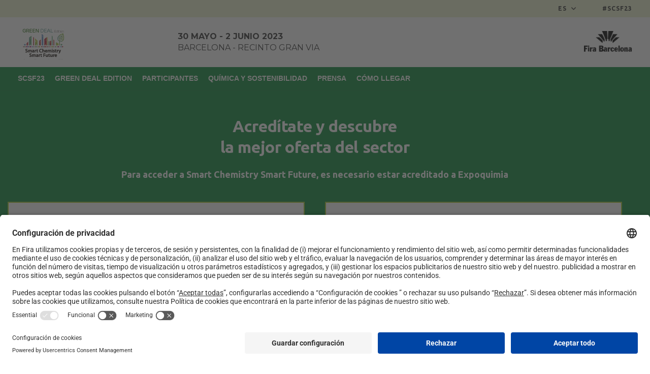

--- FILE ---
content_type: text/html; charset=UTF-8
request_url: https://www.smartchemistry.net/acreditacion/
body_size: 21394
content:

<!DOCTYPE html>
<html class="no-js"lang="es-ES">
<head>
    <meta charset="UTF-8">
    <meta name="viewport" content="width=device-width, initial-scale=1">
    <link rel="profile" href="https://gmpg.org/xfn/11">
    <script>document.getElementsByTagName("html")[0].className = "js";</script>
    <title>Acreditación | Smart Chemistry Smart Future</title>
	<style>img:is([sizes="auto" i], [sizes^="auto," i]) { contain-intrinsic-size: 3000px 1500px }</style>
	<link rel="alternate" href="https://www.smartchemistry.net/en/register/" hreflang="en" />
<link rel="alternate" href="https://www.smartchemistry.net/acreditacion/" hreflang="es" />
<link rel="alternate" href="https://www.smartchemistry.net/ca/acreditacio/" hreflang="ca" />
                            <script id="usercentrics-cmp" src="https://app.usercentrics.eu/browser-ui/latest/loader.js" data-settings-id="PTJ-zxOxs" async></script>
                        <script type="application/javascript" src="https://privacy-proxy.usercentrics.eu/latest/uc-block.bundle.js"></script>
        
<!-- The SEO Framework por Sybre Waaijer -->
<link rel="canonical" href="https://www.smartchemistry.net/acreditacion/" />
<meta name="description" content="15 &euro; Acred&iacute;tate ahora Si tienes un c&oacute;digo de invitaci&oacute;n, &uacute;salo en el proceso de acreditaci&oacute;n. 30 &euro; Acred&iacute;tate ahora Si tienes un c&oacute;digo de invitaci&oacute;n&#8230;" />
<meta property="og:type" content="website" />
<meta property="og:locale" content="es_ES" />
<meta property="og:site_name" content="Smart Chemistry Smart Future" />
<meta property="og:title" content="Acreditación | Smart Chemistry Smart Future" />
<meta property="og:description" content="15 &euro; Acred&iacute;tate ahora Si tienes un c&oacute;digo de invitaci&oacute;n, &uacute;salo en el proceso de acreditaci&oacute;n. 30 &euro; Acred&iacute;tate ahora Si tienes un c&oacute;digo de invitaci&oacute;n, &uacute;salo en el proceso de acreditaci&oacute;n. 30 &euro; 60 &euro;&#8230;" />
<meta property="og:url" content="https://www.smartchemistry.net/acreditacion/" />
<meta property="og:image" content="https://prd-webrepository.firabarcelona.com/wp-content/uploads/sites/98/2022/07/12154304/img_share_scsf.jpg" />
<meta property="og:image:width" content="600" />
<meta property="og:image:height" content="489" />
<meta name="twitter:card" content="summary_large_image" />
<meta name="twitter:title" content="Acreditación | Smart Chemistry Smart Future" />
<meta name="twitter:description" content="15 &euro; Acred&iacute;tate ahora Si tienes un c&oacute;digo de invitaci&oacute;n, &uacute;salo en el proceso de acreditaci&oacute;n. 30 &euro; Acred&iacute;tate ahora Si tienes un c&oacute;digo de invitaci&oacute;n, &uacute;salo en el proceso de acreditaci&oacute;n. 30 &euro; 60 &euro;&#8230;" />
<meta name="twitter:image" content="https://prd-webrepository.firabarcelona.com/wp-content/uploads/sites/98/2022/07/12154304/img_share_scsf.jpg" />
<script type="application/ld+json">{"@context":"https://schema.org","@graph":[{"@type":"WebSite","@id":"https://www.smartchemistry.net/#/schema/WebSite","url":"https://www.smartchemistry.net/","name":"Smart Chemistry Smart Future","inLanguage":"es","potentialAction":{"@type":"SearchAction","target":{"@type":"EntryPoint","urlTemplate":"https://www.smartchemistry.net/search/{search_term_string}/"},"query-input":"required name=search_term_string"},"publisher":{"@type":"Organization","@id":"https://www.smartchemistry.net/#/schema/Organization","name":"Smart Chemistry Smart Future","url":"https://www.smartchemistry.net/","logo":{"@type":"ImageObject","url":"https://prd-webrepository.firabarcelona.com/wp-content/uploads/sites/98/2022/07/07133719/favicon_scsf.png","contentUrl":"https://prd-webrepository.firabarcelona.com/wp-content/uploads/sites/98/2022/07/07133719/favicon_scsf.png","width":16,"height":16}}},{"@type":"WebPage","@id":"https://www.smartchemistry.net/acreditacion/","url":"https://www.smartchemistry.net/acreditacion/","name":"Acreditación | Smart Chemistry Smart Future","description":"15 &euro; Acred&iacute;tate ahora Si tienes un c&oacute;digo de invitaci&oacute;n, &uacute;salo en el proceso de acreditaci&oacute;n. 30 &euro; Acred&iacute;tate ahora Si tienes un c&oacute;digo de invitaci&oacute;n&#8230;","inLanguage":"es","isPartOf":{"@id":"https://www.smartchemistry.net/#/schema/WebSite"},"breadcrumb":{"@type":"BreadcrumbList","@id":"https://www.smartchemistry.net/#/schema/BreadcrumbList","itemListElement":[{"@type":"ListItem","position":1,"item":"https://www.smartchemistry.net/","name":"Smart Chemistry Smart Future"},{"@type":"ListItem","position":2,"name":"Acreditación"}]},"potentialAction":{"@type":"ReadAction","target":"https://www.smartchemistry.net/acreditacion/"}}]}</script>
<!-- / The SEO Framework por Sybre Waaijer | 9.22ms meta | 0.14ms boot -->

<link rel='stylesheet' id='elementor-icons-css' href='https://www.firabarcelona.com/app/plugins/elementor/assets/lib/eicons/css/elementor-icons.min.css?ver=5.45.0' media='all' />
<link rel='stylesheet' id='elementor-frontend-css' href='https://www.firabarcelona.com/app/plugins/elementor/assets/css/frontend.min.css?ver=3.34.1' media='all' />
<style id='elementor-frontend-inline-css'>
.elementor-32432 .elementor-element.elementor-element-48aa7f16 > .elementor-container > .elementor-column > .elementor-widget-wrap{align-content:center;align-items:center;}.elementor-32432 .elementor-element.elementor-element-48aa7f16:not(.elementor-motion-effects-element-type-background), .elementor-32432 .elementor-element.elementor-element-48aa7f16 > .elementor-motion-effects-container > .elementor-motion-effects-layer{background-color:#ffffff;}.elementor-32432 .elementor-element.elementor-element-48aa7f16 > .elementor-container{min-height:600px;}.elementor-32432 .elementor-element.elementor-element-48aa7f16{transition:background 0.3s, border 0.3s, border-radius 0.3s, box-shadow 0.3s;}.elementor-32432 .elementor-element.elementor-element-48aa7f16 > .elementor-background-overlay{transition:background 0.3s, border-radius 0.3s, opacity 0.3s;}.elementor-32432 .elementor-element.elementor-element-693721b8 .elementor-heading-title{font-size:53px;color:#000000;}.elementor-32432 .elementor-element.elementor-element-2cf5ba2d .elementor-heading-title{font-size:26px;line-height:1.3em;color:#000000;}.elementor-32432 .elementor-element.elementor-element-232824fa{--divider-border-style:solid;--divider-color:#e8e8e8;--divider-border-width:3px;}.elementor-32432 .elementor-element.elementor-element-232824fa .elementor-divider-separator{width:60px;}.elementor-32432 .elementor-element.elementor-element-232824fa .elementor-divider{padding-block-start:20px;padding-block-end:20px;}@media(max-width:1024px){.elementor-32432 .elementor-element.elementor-element-693721b8 .elementor-heading-title{font-size:60px;}}@media(min-width:768px){.elementor-32432 .elementor-element.elementor-element-19cac56{width:100%;}}@media(max-width:1024px) and (min-width:768px){.elementor-32432 .elementor-element.elementor-element-19cac56{width:100%;}}@media(max-width:767px){.elementor-32432 .elementor-element.elementor-element-693721b8{text-align:center;}.elementor-32432 .elementor-element.elementor-element-2cf5ba2d{text-align:center;}.elementor-32432 .elementor-element.elementor-element-232824fa .elementor-divider{text-align:center;padding-block-start:10px;padding-block-end:10px;}.elementor-32432 .elementor-element.elementor-element-232824fa .elementor-divider-separator{margin:0 auto;margin-center:0;}}
.elementor-kit-36278{--e-global-color-primary:#6EC1E4;--e-global-color-secondary:#54595F;--e-global-color-text:#7A7A7A;--e-global-color-accent:#61CE70;--e-global-color-2e55fa26:#4054B2;--e-global-color-63bddcd5:#23A455;--e-global-color-5b10448e:#000;--e-global-color-35314ab4:#FFF;--e-global-color-1ca15a69:#020101;--e-global-typography-primary-font-family:"Roboto";--e-global-typography-primary-font-weight:600;--e-global-typography-secondary-font-family:"Roboto Slab";--e-global-typography-secondary-font-weight:400;--e-global-typography-text-font-family:"Roboto";--e-global-typography-text-font-weight:400;--e-global-typography-accent-font-family:"Roboto";--e-global-typography-accent-font-weight:500;}.elementor-kit-36278 e-page-transition{background-color:#FFBC7D;}.elementor-section.elementor-section-boxed > .elementor-container{max-width:1200px;}.e-con{--container-max-width:1200px;}{}h1.entry-title{display:var(--page-title-display);}@media(max-width:1024px){.elementor-section.elementor-section-boxed > .elementor-container{max-width:1024px;}.e-con{--container-max-width:1024px;}}@media(max-width:767px){.elementor-section.elementor-section-boxed > .elementor-container{max-width:767px;}.e-con{--container-max-width:767px;}}
.elementor-39753 .elementor-element.elementor-element-04349f4{--spacer-size:10px;}.elementor-39753 .elementor-element.elementor-element-05e7918{text-align:center;}.elementor-39753 .elementor-element.elementor-element-cc34783{text-align:center;}.elementor-39753 .elementor-element.elementor-element-158d422, .elementor-39753 .elementor-element.elementor-element-158d422 > .elementor-background-overlay{border-radius:0px 0px 0px 0px;}.elementor-39753 .elementor-element.elementor-element-aec36d7 > .elementor-element-populated, .elementor-39753 .elementor-element.elementor-element-aec36d7 > .elementor-element-populated > .elementor-background-overlay, .elementor-39753 .elementor-element.elementor-element-aec36d7 > .elementor-background-slideshow{border-radius:0px 0px 0px 0px;}.elementor-39753 .elementor-element.elementor-element-580413c{text-align:center;}.elementor-39753 .elementor-element.elementor-element-1c84a3d{--animation-duration:900ms;}.elementor-39753 .elementor-element.elementor-element-1c84a3d .elementor-headline{text-align:center;}.elementor-39753 .elementor-element.elementor-element-1c84a3d .elementor-headline-dynamic-wrapper path{stroke-width:5px;}.elementor-39753 .elementor-element.elementor-element-6cc67a3 .elementor-icon-list-items:not(.elementor-inline-items) .elementor-icon-list-item:not(:last-child){padding-block-end:calc(0px/2);}.elementor-39753 .elementor-element.elementor-element-6cc67a3 .elementor-icon-list-items:not(.elementor-inline-items) .elementor-icon-list-item:not(:first-child){margin-block-start:calc(0px/2);}.elementor-39753 .elementor-element.elementor-element-6cc67a3 .elementor-icon-list-items.elementor-inline-items .elementor-icon-list-item{margin-inline:calc(0px/2);}.elementor-39753 .elementor-element.elementor-element-6cc67a3 .elementor-icon-list-items.elementor-inline-items{margin-inline:calc(-0px/2);}.elementor-39753 .elementor-element.elementor-element-6cc67a3 .elementor-icon-list-items.elementor-inline-items .elementor-icon-list-item:after{inset-inline-end:calc(-0px/2);}.elementor-39753 .elementor-element.elementor-element-6cc67a3 .elementor-icon-list-icon i{transition:color 0.3s;}.elementor-39753 .elementor-element.elementor-element-6cc67a3 .elementor-icon-list-icon svg{transition:fill 0.3s;}.elementor-39753 .elementor-element.elementor-element-6cc67a3{--e-icon-list-icon-size:19px;--e-icon-list-icon-align:left;--e-icon-list-icon-margin:0 calc(var(--e-icon-list-icon-size, 1em) * 0.25) 0 0;--icon-vertical-offset:0px;}.elementor-39753 .elementor-element.elementor-element-6cc67a3 .elementor-icon-list-text{transition:color 0.3s;}.elementor-39753 .elementor-element.elementor-element-3618bca{--spacer-size:13px;}.elementor-39753 .elementor-element.elementor-element-f110451 > .elementor-element-populated, .elementor-39753 .elementor-element.elementor-element-f110451 > .elementor-element-populated > .elementor-background-overlay, .elementor-39753 .elementor-element.elementor-element-f110451 > .elementor-background-slideshow{border-radius:0px 0px 0px 0px;}.elementor-39753 .elementor-element.elementor-element-e1fd151{text-align:center;}.elementor-39753 .elementor-element.elementor-element-be98155{--animation-duration:900ms;}.elementor-39753 .elementor-element.elementor-element-be98155 .elementor-headline{text-align:center;}.elementor-39753 .elementor-element.elementor-element-be98155 .elementor-headline-dynamic-wrapper path{stroke-width:5px;}.elementor-39753 .elementor-element.elementor-element-df5fab8 .elementor-icon-list-items:not(.elementor-inline-items) .elementor-icon-list-item:not(:last-child){padding-block-end:calc(0px/2);}.elementor-39753 .elementor-element.elementor-element-df5fab8 .elementor-icon-list-items:not(.elementor-inline-items) .elementor-icon-list-item:not(:first-child){margin-block-start:calc(0px/2);}.elementor-39753 .elementor-element.elementor-element-df5fab8 .elementor-icon-list-items.elementor-inline-items .elementor-icon-list-item{margin-inline:calc(0px/2);}.elementor-39753 .elementor-element.elementor-element-df5fab8 .elementor-icon-list-items.elementor-inline-items{margin-inline:calc(-0px/2);}.elementor-39753 .elementor-element.elementor-element-df5fab8 .elementor-icon-list-items.elementor-inline-items .elementor-icon-list-item:after{inset-inline-end:calc(-0px/2);}.elementor-39753 .elementor-element.elementor-element-df5fab8 .elementor-icon-list-icon i{transition:color 0.3s;}.elementor-39753 .elementor-element.elementor-element-df5fab8 .elementor-icon-list-icon svg{transition:fill 0.3s;}.elementor-39753 .elementor-element.elementor-element-df5fab8{--e-icon-list-icon-size:19px;--e-icon-list-icon-align:left;--e-icon-list-icon-margin:0 calc(var(--e-icon-list-icon-size, 1em) * 0.25) 0 0;--icon-vertical-offset:0px;}.elementor-39753 .elementor-element.elementor-element-df5fab8 .elementor-icon-list-text{transition:color 0.3s;}.elementor-39753 .elementor-element.elementor-element-ec2e5aa{--spacer-size:13px;}.elementor-39753 .elementor-element.elementor-element-1733c8e{text-align:center;}.elementor-39753 .elementor-element.elementor-element-37d2289 > .elementor-container{max-width:709px;}.elementor-39753 .elementor-element.elementor-element-37d2289, .elementor-39753 .elementor-element.elementor-element-37d2289 > .elementor-background-overlay{border-radius:0px 0px 0px 0px;}.elementor-39753 .elementor-element.elementor-element-4abf94d > .elementor-element-populated, .elementor-39753 .elementor-element.elementor-element-4abf94d > .elementor-element-populated > .elementor-background-overlay, .elementor-39753 .elementor-element.elementor-element-4abf94d > .elementor-background-slideshow{border-radius:0px 0px 0px 0px;}.elementor-39753 .elementor-element.elementor-element-77b5ee1{text-align:center;}.elementor-39753 .elementor-element.elementor-element-dfc987c .elementor-counter-number-wrapper{color:#FFFFFF;}.elementor-39753 .elementor-element.elementor-element-b048743 > .elementor-element-populated, .elementor-39753 .elementor-element.elementor-element-b048743 > .elementor-element-populated > .elementor-background-overlay, .elementor-39753 .elementor-element.elementor-element-b048743 > .elementor-background-slideshow{border-radius:0px 0px 0px 0px;}.elementor-39753 .elementor-element.elementor-element-3913a6a{text-align:center;}.elementor-39753 .elementor-element.elementor-element-8a58460 .elementor-counter-number-wrapper{color:#FFFFFF;}.elementor-39753 .elementor-element.elementor-element-83c2b8a{text-align:start;}.elementor-39753 .elementor-element.elementor-element-f4f791a{text-align:start;}
</style>
<link rel='stylesheet' id='elementor-smart-blocks-css' href='https://www.firabarcelona.com/app/plugins/elementor-smart-blocks/assets/dist/bundle.min.css?ver=2.0.14' media='all' />
<link rel='stylesheet' id='widget-spacer-css' href='https://www.firabarcelona.com/app/plugins/elementor/assets/css/widget-spacer.min.css?ver=3.34.1' media='all' />
<link rel='stylesheet' id='widget-heading-css' href='https://www.firabarcelona.com/app/plugins/elementor/assets/css/widget-heading.min.css?ver=3.34.1' media='all' />
<link rel='stylesheet' id='widget-animated-headline-css' href='https://www.firabarcelona.com/app/plugins/elementor-pro/assets/css/widget-animated-headline.min.css?ver=3.34.0' media='all' />
<link rel='stylesheet' id='widget-counter-css' href='https://www.firabarcelona.com/app/plugins/elementor/assets/css/widget-counter.min.css?ver=3.34.1' media='all' />
<link rel='stylesheet' id='widget-icon-list-css' href='https://www.firabarcelona.com/app/plugins/elementor/assets/css/widget-icon-list.min.css?ver=3.34.1' media='all' />
<link rel='stylesheet' id='smart/tipped/css-css' href='https://www.firabarcelona.com/app/themes/kec-smart/assets/styles/tipped.css' media='all' />
<link rel='stylesheet' id='smart/targetSelector/css-css' href='https://www.firabarcelona.com/app/themes/fira-child/dist/styles/targetSelector_87743859.css' media='all' />
<link rel='stylesheet' id='smart/blog/css-css' href='https://www.firabarcelona.com/app/themes/kec-smart/dist/styles/blog_e107f904.css' media='all' />
<link rel='stylesheet' id='smart/footer/css-css' href='https://www.firabarcelona.com/app/themes/kec-smart/dist/styles/footer_e107f904.css' media='all' />
<link rel='stylesheet' id='smart/megamenu/css-css' href='https://www.firabarcelona.com/app/themes/kec-smart/dist/styles/megaMenu_e107f904.css' media='all' />
<link rel='stylesheet' id='smart/pageHeader/css-css' href='https://www.firabarcelona.com/app/themes/kec-smart/dist/styles/pageHeader_e107f904.css' media='all' />
<link rel='stylesheet' id='smart/pagination/css-css' href='https://www.firabarcelona.com/app/themes/kec-smart/dist/styles/pagination_e107f904.css' media='all' />
<link rel='stylesheet' id='smart/scroll/css-css' href='https://www.firabarcelona.com/app/themes/kec-smart/dist/styles/scroll_e107f904.css' media='all' />
<link rel='stylesheet' id='smart/single/css-css' href='https://www.firabarcelona.com/app/themes/kec-smart/dist/styles/single_e107f904.css' media='all' />
<link rel='stylesheet' id='smart/share/css-css' href='https://www.firabarcelona.com/app/themes/kec-smart/dist/styles/entry-share_e107f904.css' media='all' />
<link rel='stylesheet' id='smart/main-css' href='https://www.firabarcelona.com/app/themes/kec-smart/dist/styles/main_e107f904.css' media='all' />
<link rel='stylesheet' id='flickity/css-css' href='https://unpkg.com/flickity@2.2.1/dist/flickity.min.css?ver=2.2.1' media='' />
<link rel='stylesheet' id='smart/child/main-css' href='https://www.firabarcelona.com/app/themes/fira-child/dist/styles/main_87743859.css' media='all' />
<link rel='stylesheet' id='elementor-gf-local-roboto-css' href='https://www.firabarcelona.com/app/uploads/sites/98/elementor/google-fonts/css/roboto.css?ver=1744120962' media='all' />
<link rel='stylesheet' id='elementor-gf-local-robotoslab-css' href='https://www.firabarcelona.com/app/uploads/sites/98/elementor/google-fonts/css/robotoslab.css?ver=1744121024' media='all' />
<script src="https://www.smartchemistry.net/wp-includes/js/jquery/jquery.min.js?ver=3.7.1" id="jquery-core-js"></script>
<script src="https://www.smartchemistry.net/wp-includes/js/jquery/jquery-migrate.min.js?ver=3.4.1" id="jquery-migrate-js"></script>
<script id="file_uploads_nfpluginsettings-js-extra">
var params = {"clearLogRestUrl":"https:\/\/www.smartchemistry.net\/wp-json\/nf-file-uploads\/debug-log\/delete-all","clearLogButtonId":"file_uploads_clear_debug_logger","downloadLogRestUrl":"https:\/\/www.smartchemistry.net\/wp-json\/nf-file-uploads\/debug-log\/get-all","downloadLogButtonId":"file_uploads_download_debug_logger"};
</script>
<script src="https://www.firabarcelona.com/app/plugins/ninja-forms-uploads/assets/js/nfpluginsettings.js?ver=3.3.22" id="file_uploads_nfpluginsettings-js"></script>
<script src="https://kit.fontawesome.com/3a7cd684b8.js" id="font-awesome-pro-js"></script>
<script defer data-cookieconsent="ignore" src="https://cdn.jsdelivr.net/npm/js-cookie@2.2.1/src/js.cookie.min.js?ver=2.2.1" id="js-cookie-js"></script>
<script defer data-cookieconsent="ignore" src="https://unpkg.com/flickity@2.2.1/dist/flickity.pkgd.min.js?ver=2.2.1" id="flickity/js-js"></script>
<script defer data-cookieconsent="ignore" src="https://unpkg.com/flickity-fullscreen@1.1.1/fullscreen.js?ver=1.1.1" id="flickity/fullscreen-js"></script>
<script src="https://www.firabarcelona.com/app/themes/kec-smart/dist/scripts/scroll_e107f904.js" id="smart/scroll/js-js"></script>
<link rel="https://api.w.org/" href="https://www.smartchemistry.net/wp-json/" /><link rel="alternate" title="JSON" type="application/json" href="https://www.smartchemistry.net/wp-json/wp/v2/pages/39753" />	<script type="text/javascript" >
		function wpmautic_send(){
			if ('undefined' === typeof mt) {
				if (console !== undefined) {
					console.warn('WPMautic: mt not defined. Did you load mtc.js ?');
				}
				return false;
			}
			// Add the mt('send', 'pageview') script with optional tracking attributes.
			mt('send', 'pageview');
		}

		</script>
	<script type="text/javascript">
/* <![CDATA[ */
var smart = {
ajaxUrl: "https:\/\/www.smartchemistry.net\/wp-admin\/admin-ajax.php",
isRTL: false,
loggedIn: false,
hasStickyMenu: true,
mobileMenuBreakPoint: "max-width: 1080px",
};
/* ]]> */
</script><meta name="generator" content="Elementor 3.34.1; features: additional_custom_breakpoints; settings: css_print_method-internal, google_font-enabled, font_display-auto">
                <script>window.dataLayer = window.dataLayer || [];</script>
                <!-- Google Tag Manager -->
                <script>(function (w, d, s, l, i) {
                        w[l] = w[l] || [];
                        w[l].push({
                            'gtm.start':
                                new Date().getTime(), event: 'gtm.js'
                        });
                        var f = d.getElementsByTagName(s)[0],
                            j = d.createElement(s), dl = l != 'dataLayer' ? '&l=' + l : '';
                        j.async = true;
                        j.src =
                            'https://www.googletagmanager.com/gtm.js?id=' + i + dl;
                        f.parentNode.insertBefore(j, f);
                    })(window, document, 'script', 'dataLayer', 'GTM-W69JRLL');</script>
                <!-- End Google Tag Manager -->
                			<style>
				.e-con.e-parent:nth-of-type(n+4):not(.e-lazyloaded):not(.e-no-lazyload),
				.e-con.e-parent:nth-of-type(n+4):not(.e-lazyloaded):not(.e-no-lazyload) * {
					background-image: none !important;
				}
				@media screen and (max-height: 1024px) {
					.e-con.e-parent:nth-of-type(n+3):not(.e-lazyloaded):not(.e-no-lazyload),
					.e-con.e-parent:nth-of-type(n+3):not(.e-lazyloaded):not(.e-no-lazyload) * {
						background-image: none !important;
					}
				}
				@media screen and (max-height: 640px) {
					.e-con.e-parent:nth-of-type(n+2):not(.e-lazyloaded):not(.e-no-lazyload),
					.e-con.e-parent:nth-of-type(n+2):not(.e-lazyloaded):not(.e-no-lazyload) * {
						background-image: none !important;
					}
				}
			</style>
			<link rel="icon" href="https://prd-webrepository.firabarcelona.com/wp-content/uploads/sites/98/2022/07/07133719/favicon_scsf.png" sizes="32x32" />
<link rel="icon" href="https://prd-webrepository.firabarcelona.com/wp-content/uploads/sites/98/2022/07/07133719/favicon_scsf.png" sizes="192x192" />
<link rel="apple-touch-icon" href="https://prd-webrepository.firabarcelona.com/wp-content/uploads/sites/98/2022/07/07133719/favicon_scsf.png" />
<meta name="msapplication-TileImage" content="https://prd-webrepository.firabarcelona.com/wp-content/uploads/sites/98/2022/07/07133719/favicon_scsf.png" />
		<style id="wp-custom-css">
			@import url('https://prd-mediarepository.cwsfirabarcelona.com/webs/css/custom/assets/smartchemistry/css/styles.css');
		</style>
		<style id="kirki-inline-styles">#show-advanced-filters.is-outlined,#show-filters.is-link:hover,#show-filters.is-outlined,.agenda-dates .button.is-outlined,.agenda-dates .button:hover,.agenda-entry .card-footer i,.agenda-wrap .agenda-entry .event .content .meta a,.content .featured-events_event .column-footer a,.fira-speaker-widget .view-all a,.single-event .buttons .button,.single-event .level a{color:#1f2125!important;}#show-filters.is-outlined,.agenda-dates .button.is-outlined,.agenda-search .is-outlined,.single-event .buttons .is-link{border-color:#1f2125;}.single-event .buttons .is-link{background-color:#1f2125;}.agenda-dates .button.is-link.is-outlined:hover,.agenda-filters-wrap .level-right,.agenda-wrap .agenda-entry .event,.agenda-wrap.columns .column .event,.agenda-wrap:not(.columns){border-color:#979797;}.single-event .event-content .title{color:#000000;}.single-event .event-content .format{color:#979797;}.single-event .event-content .date{text-align:inherit;color:#000000;}.single-event .event-content .location{text-align:inherit;color:#000000;}.single-event .event-content .content{color:#000000;}.media-page-header-subtitle{color:#000000!important;}.FiraMedia-imageGalleriesPage-header-title:after{background-color:#000000!important;}.media-page-filter-option,.media-page-filter-option-active{background-color:#ffffff!important;color:#b7b7b7!important;}.page-template-press-template .dossier-button{font-family:Poppins;font-size:14px;font-weight:800;letter-spacing:1px;line-height:1;color:#ffffff;background-color:#0a65f5;}.press-entry{background-color:#ffffff;}.press-entry .date{font-family:Poppins;font-size:15px;color:#000000;}.press-entry .content .title{font-family:Poppins;font-size:40px;font-weight:400;line-height:1.27;}.press-entry .content .title > a:link,.press-entry .content .title > a:visited{color:#000000;}.press-entry .content .resume{font-family:Open Sans;font-size:16px;line-height:1.38;color:#000000;}.press-entry .content .more{font-family:Poppins;font-size:14px;font-weight:500;color:#0a65f5;}.single-press-release .press-release-content .title{font-family:Poppins;font-size:40px;font-weight:400;letter-spacing:0px;line-height:70px;color:#000000;}.single-press-release .press-release-content .date{font-family:Poppins;font-size:15px;font-weight:400;color:#5680e9;}.single-press-release .press-release-content .date::after{border-color:#000000;}.single-press-release .press-release-content .content p{font-size:16px;}.single-press-release .level a.inline{font-family:Open Sans;font-weight:400;}body{font-family:Montserrat;font-size:16px;font-weight:400;text-align:inherit;text-transform:none;color:#333333;background-color:#ffffff;}.comment-reply-title,.entry-title,.sidebar-box .widget-title,.smart-widget-recent-posts-title,.theme-heading,.widget-title{font-family:Ubuntu;font-weight:700;text-transform:none;color:#000000;}.content h1,h1{font-family:Ubuntu;font-size:56px;font-weight:700;letter-spacing:-1px;text-transform:none;color:#000000;}.content h2,h2{font-family:Ubuntu;font-size:40px;font-weight:700;letter-spacing:-0.5px;text-transform:none;color:#000000;}.content h3,h3{font-family:Ubuntu;font-size:32px;font-weight:700;letter-spacing:-0.4px;text-transform:none;color:#000000;}.content h4,h4{font-family:Ubuntu;font-size:24px;font-weight:700;text-transform:none;color:#000000;}.content h5,h5{font-family:Ubuntu;font-size:18px;font-weight:400;text-transform:none;color:#000000;}.content h6,h6{font-family:Ubuntu;font-size:16px;font-weight:400;text-transform:none;color:#000000;}#site-navigation.sticky .main-menu > .menu-item:not(.menu-item-cta) > a,.main-header .main-header__bottom .main-header__bottom__menu__cta{font-size:14px;font-weight:400;letter-spacing:0px;color:#1f2125;}#site-navigation .dropdown-menu > li:not(.menu-item-cta) > a{font-family:Montserrat;font-size:14px;font-weight:600;letter-spacing:0px;line-height:1.8;text-align:left;text-transform:uppercase;color:#1f2125;}.dropdown-menu ul:not(.megamenu) li a.menu-link{font-size:12px;letter-spacing:0.6px;line-height:1.2;text-align:inherit;text-transform:none;color:#000000;}.dropdown-menu ul.megamenu > li > a.menu-link{font-size:14px;letter-spacing:1px;text-align:left;text-transform:uppercase;color:#000000;}.dropdown-menu ul.megamenu > li > ul.sub-menu a.menu-link{font-size:16px;letter-spacing:0.8px;line-height:1;text-align:left;text-transform:none;color:#000000;}#top-bar-content,#top-bar-social-alt{font-size:11px;letter-spacing:1px;line-height:1.8;text-transform:uppercase;}.blog-entry.post .item-entry-header .entry-title a{font-size:20px;letter-spacing:0px;line-height:1.5;text-transform:none;color:#000000;}.blog-entry.post .item-entry-inner .item-entry-readmore a{font-family:Poppins;font-size:14;font-weight:400;color:#0a65f5;}.blog-entry.post .item-entry-inner .item-entry-category a,.blog-entry.post .item-entry-inner .meta-cat a{font-family:Open Sans;font-size:12px;font-weight:400;letter-spacing:0.43px;line-height:1.8;text-transform:none;color:#0a65f5;}.blog-entry.post .item-entry-inner .item-entry-summary{font-family:Open Sans;font-size:14px;font-weight:400;letter-spacing:0px;line-height:22px;text-align:inherit;text-transform:none;color:#000000;}.blog-entry.post .item-entry-inner .meta-date{font-family:Open Sans;font-size:10px;font-weight:400;color:#000000;}.single-post .entry-title{font-family:Poppins;font-size:40px;font-weight:400;letter-spacing:0px;line-height:1;text-transform:none;color:#ffffff;}#footer-widgets .footer-box .widget-title{font-size:40;line-height:1;text-align:left;text-transform:none;color:#ffffff;}#footer-bottom #copyright{font-size:14px;letter-spacing:0px;line-height:1;text-transform:none;}#footer-bottom #footer-bottom-menu{font-size:12px;letter-spacing:0px;line-height:1;text-align:inherit;text-transform:capitalize;}.content a{font-size:14px;letter-spacing:0px;line-height:1.8;text-align:left;text-transform:none;text-decoration:none;}.sidebar-box .widget-title{font-size:30px;letter-spacing:0px;line-height:1;text-align:left;text-transform:none;color:#000000;}.sidebar-box li,.sidebar-box li a{font-size:14px;letter-spacing:0px;line-height:1.8;text-align:left;text-transform:none;color:#ffffff;}.footer-box li,.footer-box li a{font-size:14px;letter-spacing:0px;line-height:1.8;text-align:left;text-transform:none;color:#000000;}.page-header .page-header-title,.page-header.background-image-page-header .page-header-title{font-size:50px;letter-spacing:0px;line-height:1.2;text-transform:none;color:#000000!important;}.page-header .page-subheading{font-size:20px;letter-spacing:0px;line-height:1.8;text-transform:none;color:#000000;}.page-header .page-extra-subheading{font-family:Nunito Sans;font-size:15px;font-weight:normal;line-height:1.8;text-transform:none;color:#929292;}a.pagination-link,a.pagination-next,a.pagination-previous{font-family:Open Sans;font-size:12px;font-weight:400;letter-spacing:0px;line-height:1.4;text-transform:none;color:#000000;}span.page-numbers.current{font-family:Open Sans;font-size:12px;font-weight:400;letter-spacing:0px;line-height:1;text-transform:none;color:#000000;background:#cccccc;background-color:#cccccc;}.page-template-contact .team-member .title{font-family:inherit;font-size:30px;letter-spacing:0px;line-height:1.8;text-align:inherit;text-transform:none;color:#ffffff;}.page-template-contact .team-member .subtitle{font-family:inherit;font-size:18px;letter-spacing:0px;line-height:14px;text-align:inherit;text-transform:none;color:#ffffff;}.page-template-contact .team-member a:link,.page-template-contact .team-member a:visited{font-family:inherit;font-size:18px;letter-spacing:0px;line-height:1.8;text-align:inherit;text-transform:none;color:#ffffff;}.page-template-about .accommodation,.page-template-about .section{background-color:#ffffff;}.media-row .box{background-color:#bababa;}#site-header{-webkit-background-size:contain;-moz-background-size:contain;-ms-background-size:contain;-o-background-size:contain;background-size:contain;}#site-navigation .container{border-top-width:0px;border-top-color:#29abe2;padding-top:10px;padding-bottom:10px;margin-top:0;margin-bottom:0;}#site-navigation .main-menu > .menu-item .nav-arrow{display:inline-block;}#site-navigation{background:#29abe2;}#site-navigation .main-menu > .menu-item{background:#29abe2;border-width:0px;border-color:#000000;}#site-navigation .main-menu > .menu-item:hover{background:#29abe2;}#site-navigation .main-menu > .menu-item:last-child{border-right-width:0px;}#site-navigation .main-menu > .menu-item > .sub-menu:not(.megamenu) > .menu-item > a{background:#ffffff;}#site-navigation .main-menu > .menu-item > .sub-menu:not(.megamenu) > .menu-item > a:hover{background:#bcbcbc;}#site-navigation .main-menu > .menu-item > .sub-menu{border-top-width:0px;border-color:#ffffff;}#site-navigation .main-menu > .menu-item > .sub-menu.megamenu{background:#ffffff;}#site-navigation .main-menu > .menu-item > .sub-menu.megamenu > .menu-item > a{background:#ffffff;}#site-navigation .main-menu > .menu-item > .sub-menu.megamenu > .menu-item .widget_nav_menu > .menu > li > a{background:#ffffff;}#site-navigation .main-menu > .menu-item > .sub-menu.megamenu > .menu-item > a:hover{background:#c6c2c2;}#site-navigation .main-menu > .menu-item > .sub-menu.megamenu > .menu-item .widget_nav_menu > .menu > li > a:hover{background:#c6c2c2;}#site-navigation .main-menu > .menu-item > .sub-menu.megamenu > .menu-item{border-color:#e5e5e5;}#site-navigation.sticky{height:70px;background:#ffffff;}#site-navigation.sticky .main-menu > .menu-item:not(.menu-item-cta) > a{color:#000000;}#site-navigation .main-menu > .menu-item-cta{float:none;}.trade-show-info .trade-show-info__date{font-size:14px;color:#1f2125;}.trade-show-info .trade-show-info__location{font-size:14px;color:#1f2125;}.mobile-menu__opener__text{color:#020202;}.mobile-menu__opener__lines__line{background:#020202;}.mobile-menu__body .mobile-menu__body__menu .mobile-menu__body__menu__item__link,.mobile-menu__body__menu__item,.mobile-menu__body__menu__item:hover{background:#f3f3f3;}.mobile-menu__body .mobile-menu__body__menu .mobile-menu__body__menu__item__link:hover{background:#e8e8e8;color:#333333;}.mobile-menu__body .mobile-menu__body__menu .mobile-menu__body__menu__item__link{color:#333333;}.mobile-menu__body .mobile-menu__body__menu .mobile-menu__body__menu__item__open:before{border-color:#333333;}.mobile-menu__body .mobile-menu__body__menu .mobile-menu__body__menu__item{border-bottom:1px solid #d8d8d8;}.mobile-menu__body .mobile-menu__body__menu .mobile-menu__body__menu__item:first-child{border-top:1px solid #d8d8d8;}.mobile-menu__body .mobile-menu__body__submenu .mobile-menu__body__submenu__item__link{background:#e8e8e8;color:#333333;}.mobile-menu__body .mobile-menu__body__submenu .mobile-menu__body__submenu__item__link:hover{background:#e0e0e0;color:#333333;}.mobile-menu__body .mobile-menu__body__submenu .mobile-menu__body__submenu__item{border-bottom:1px solid #d8d8d8;}.mobile-menu__body .mobile-menu__body__submenu .mobile-menu__body__submenu__item:first-child{border-top:1px solid #d8d8d8;}.mobile-menu .mobile-menu__footer{color:#020202;}.mobile-menu .mobile-menu__footer a{color:#020202;}.mobile-menu .mobile-menu__footer .widgettitle{color:#020202;}.mobile-menu .mobile-menu__footer .widget_text .textwidget p{color:#020202;}.mobile-menu__footer__social .social-links .social-links__item a,.mobile-menu__footer__social__text{font-size:14px;}.mobile-menu__footer__social .social-links .social-links__item{margin-right:5px;}.mobile-menu__footer__social .mobile-menu__footer__social__text{color:#ffffff;}.mobile-menu__footer__social .social-links .social-links__item a{color:#ffffff;}.mobile-menu__footer__social .social-links .social-links__item a:hover{color:#ffffff;}.social-links .social-links__item a{font-size:16px;color:#1f2125!important;}.social-links .social-links__item a:hover{color:#1f2125;}.mobile-menu__button .mobile-menu__button_link{background:#0a65f5;}.mobile-menu .Expositores-modal-content-button{border-color:#0a65f5;color:#0a65f5;}.mobile-menu .Expositores-modal-content-button:hover{background-color:#0a65f5;}#top-bar-wrap{background:#ffffff;}#top-bar{color:#1f2125;}#top-bar a{color:#1f2125;}#top-bar a:hover{color:#1f2125;}#top-bar .dropdown .sub-menu a{color:#000;}#top-bar .dropdown .sub-menu a:hover{color:#000;}#top-bar .dropdown .sub-menu .menu-item{background-color:#ffffff;}#top-bar .dropdown .sub-menu .menu-item:hover{background-color:#fff;}#top-bar-social li a{font-size:14px;color:#000000;}#top-bar-social li a:hover{color:#000000;}#footer-widgets{background-color:#1f2125;}#footer-widgets,#footer-widgets li a:before,#footer-widgets p{color:#ffffff;}#footer-widgets li{border-color:#ffffff;}#footer-widgets .footer-box a,#footer-widgets a{color:#ffffff;}#footer-widgets .footer-box a:hover,#footer-widgets a:hover{color:#ffffff;}#footer-bottom{background-color:#000000;}#footer-bottom,#footer-bottom p{color:#ffffff;}#footer-bottom #footer-bottom-menu a,#footer-bottom a{color:#ffffff;}#footer-bottom #footer-bottom-menu a:hover,#footer-bottom a:hover{color:#ffffff;}#respond #cancel-comment-reply-link:hover,.blog-entry.post .item-entry-header .entry-title a:hover,.blog-entry.post .item-entry-readmore a:hover,.blog-entry.thumbnail-entry .blog-entry-category a,.comment-author .comment-meta .comment-reply-link,.dropcap,a:hover,body #wp-calendar caption,input[type=checkbox]:checked:before,ul.meta li a:hover{border-color:#000000;}strong{color:#3b4252;}a:not(.button):not(.theme-button),a:not(.button):not(.theme-button):link,a:not(.button):not(.theme-button):visited{color:#0a65f5;}a:not(.button):not(.theme-button):active,a:not(.button):not(.theme-button):hover{color:#020202;}#comments,#respond #cancel-comment-reply-link,.blog-entry.grid-entry .item-entry-inner,.blog-entry.post,.blog-entry.thumbnail-entry .item-entry-bottom,.comment-body,.single nav.post-navigation,.single nav.post-navigation .nav-links .nav-previous,.single-post .entry-title,body #wp-calendar caption,body #wp-calendar tbody,body #wp-calendar th,body .tagcloud a,hr,table td,table th{border-color:#eceff4;}#overlay{background-color:rgba(0,0,0,0.3);}.container{width:1200px;}.content-area,.content-left-sidebar .content-area{width:75%;}.content-left-sidebar .widget-area,.widget-area{width:25%;}.tpd-skin-dark .tpd-close,.tpd-skin-dark .tpd-content,.tpd-skin-dark .tpd-title{color:#000000;}.tpd-skin-dark .tpd-background-content,.tpd-skin-dark .tpd-background-title{background-color:#ffffff;}.tpd-skin-dark .tpd-background{border-color:#cccccc;}.tpd-skin-dark .tpd-title-wrapper{border-color:#404040;}.tpd-skin-dark a{color:#ccc;}.tpd-skin-dark a:hover{color:#c0c0c0;}label{color:#000000;}form input[type="color"],form input[type="date"],form input[type="datetime"],form input[type="datetime-local"],form input[type="email"],form input[type="month"],form input[type="number"],form input[type="password"],form input[type="search"],form input[type="tel"],form input[type="text"],form input[type="time"],form input[type="url"],form input[type="week"],form select,form textarea{font-size:16px;border-color:#e2e2e2;background-color:#ffffff;color:#434c5e;-webkit-border-radius:0px;-moz-border-radius:0px;border-radius:0px;}form input[type="color"]:focus,form input[type="date"]:focus,form input[type="datetime"]:focus,form input[type="datetime-local"]:focus,form input[type="email"]:focus,form input[type="month"]:focus,form input[type="number"]:focus,form input[type="password"]:focus,form input[type="search"]:focus,form input[type="tel"]:focus,form input[type="text"]:focus,form input[type="time"]:focus,form input[type="url"]:focus,form input[type="week"]:focus,form textarea:focus{border-color:#E5E9F0;}.theme-button,button,button[type="submit"],input[type="submit"]{background-color:#0a65f5;color:#ffffff;-webkit-border-radius:10px;-moz-border-radius:10px;border-radius:10px;}.theme-button:hover,button:hover,button[type="submit"]:hover,input[type="submit"]:hover{background-color:#0a65f5;color:#ffffff;}.theme-button.is-primary{background-color:#ffffff;color:#434c5e;}.theme-button.is-primary:hover{background-color:#e5e9f0;color:#4c566a;}.page-header{background-color:#ffffff;}.page-links span,.page-numbers a,.page-numbers span:not(.elementor-screen-only){font-size:18;border-width:1;background-color:#ffffff;color:#434C5E;border-color:#ECEFF4;}.page-links a:hover span,.page-numbers a:hover,.page-numbers.current,.page-numbers.current:hover{background-color:#E5E9F0;color:#4C566A;border-color:#E5E9F0;}#scroll-top{bottom:5px;width:34px;height:34px;line-height:34px;font-size:16px;background-color:#020202;color:#ffffff;-webkit-border-radius:10px;-moz-border-radius:10px;border-radius:10px;}#scroll-top:hover{background-color:#bababa;color:#ffffff;}.entry-share ul li a{-webkit-border-radius:0px;-moz-border-radius:0px;border-radius:0px;}.entry-share.minimal ul li a{border-color:#ffffff;background-color:#ffffff;color:#1f2125;}.entry-share.minimal ul li a .smart-icon{color:#1f2125;}.widget-area{background-color:#ffffff;}.widget-area .sidebar-box{background-color:#ffffff;}.separate-layout .sidebar-box,.widget-area .sidebar-box{margin-bottom:40px;}.widget-title{margin-bottom:20px;}@media only screen and (min-width: 480px){#site-navigation .container > ul > li:not(.menu-item-cta) > a{padding-top:0px;padding-bottom:0px;}#site-navigation .main-menu > .menu-item > .sub-menu.megamenu{padding-top:10px;padding-bottom:10px;}#site-navigation .main-menu > .menu-item > .sub-menu.megamenu .menu-item > a{padding-top:11px;padding-bottom:11px;padding-left:20px;padding-right:20px;}#site-navigation .main-menu > .menu-item > .sub-menu.megamenu > .menu-item{border-left-width:1px;border-right-width:1px;}.social-links .social-links__item{margin-right:px;}}@media only screen and (min-width: 768px){#site-navigation .container > ul > li:not(.menu-item-cta) > a{padding-top:20px;padding-bottom:20px;}#site-navigation .main-menu > .menu-item:not(.menu-item-cta) > a{padding-top:20px;padding-bottom:20px;}#site-navigation .main-menu > .menu-item > .sub-menu.megamenu{padding-top:20px;padding-bottom:20px;}#site-navigation .main-menu > .menu-item > .sub-menu.megamenu .menu-item > a{padding-top:11px;padding-bottom:11px;padding-left:20px;padding-right:20px;}#site-navigation .main-menu > .menu-item > .sub-menu.megamenu > .menu-item{border-left-width:1px;border-right-width:1px;}.social-links .social-links__item{margin-right:px;}}@media only screen and (min-width: 960px){#site-navigation .container > ul > li:not(.menu-item-cta) > a{padding-top:20px;padding-bottom:20px;}#site-navigation .main-menu > .menu-item:not(.menu-item-cta) > a{padding-top:20px;padding-bottom:20px;padding-left:10px;padding-right:10px;}#site-navigation .main-menu > .menu-item > .sub-menu.megamenu{padding-top:20px;padding-bottom:20px;}#site-navigation .main-menu > .menu-item > .sub-menu.megamenu .menu-item > a{padding-top:11px;padding-bottom:11px;padding-left:20px;padding-right:20px;}#site-navigation .main-menu > .menu-item > .sub-menu.megamenu > .menu-item{border-left-width:1px;border-right-width:1px;}.social-links .social-links__item{margin-right:20px;}#footer-bottom{padding-top:20px;padding-bottom:20px;}#main #content-wrap{padding-top:30;padding-bottom:30;}form input[type="color"],form input[type="date"],form input[type="datetime"],form input[type="datetime-local"],form input[type="email"],form input[type="month"],form input[type="number"],form input[type="password"],form input[type="search"],form input[type="tel"],form input[type="text"],form input[type="time"],form input[type="url"],form input[type="week"],form select,form textarea{padding-top:16px;padding-right:22px;padding-bottom:26px;padding-left:22px;border-top-width:1px;border-right-width:1px;border-bottom-width:1px;border-left-width:1px;}}@media only screen and (max-width: 768px){}@media only screen and (max-width: 480px){.page-header .container{padding-top:!important;padding-bottom:!important;}.widget-area{padding-top:!important;padding-right:!important;padding-bottom:!important;padding-left:!important;}.widget-area .sidebar-box{padding-top:!important;padding-right:!important;padding-bottom:!important;padding-left:!important;}}@media only screen and (min-width: 769px){.page-header .container{padding-top:30px!important;padding-bottom:30px!important;}.widget-area{padding-top:!important;padding-right:!important;padding-bottom:!important;padding-left:!important;}.widget-area .sidebar-box{padding-top:0!important;padding-right:0!important;padding-bottom:0!important;padding-left:0!important;}}@media only screen and (min-width: 481px) and (max-width: 768px){.page-header .container{padding-top:!important;padding-bottom:!important;}.widget-area{padding-top:!important;padding-right:!important;padding-bottom:!important;padding-left:!important;}.widget-area .sidebar-box{padding-top:!important;padding-right:!important;padding-bottom:!important;padding-left:!important;}}.full-width-container.team::before{background-image: linear-gradient(-44deg, #dee2e6 0%, #dee2e6 100%);}
                    #site-header {
                        background: url();
                        background-size: contain;
                        background-repeat: no-repeat;
                        background-position: center center;
                    }
                
                    #site-navigation {
                        background: #29abe2;
                    }
                
                    #site-navigation.sticky {
                        background: #fff;
                    }
                @media (max-width: 1080px) {
                    #site-navigation, .smart-social-menu, .after-header-content {display: none;}
                    .center-logo #site-logo { float: none; position: absolute; left: 50%; padding: 0; -webkit-transform: translateX(-50%); transform: translateX(-50%); }
                    #site-header.center-header #site-logo, .smart-mobile-menu-icon, #smart-cart-sidebar-wrap {display: block;}
                    #site-logo.has-responsive-logo .custom-logo-link { display: none; }
                    #site-logo.has-responsive-logo .responsive-logo-link { display: block; }
                    .is-sticky #site-logo.has-sticky-logo .responsive-logo-link { display: none; }
                    .is-sticky #site-logo.has-responsive-logo .sticky-logo-link { display: block; }
                    #top-bar.has-no-content #top-bar-social.top-bar-left,
                    #top-bar.has-no-content #top-bar-social.top-bar-right{position:inherit;left:auto;right:auto;float:none;height:auto;line-height:1.5em;margin-top:0;text-align:center;}
                    #top-bar.has-no-content #top-bar-social li {float: none; display: inline-block;}
                    .smart-cart-overlay, #side-panel-wrap a.side-panel-btn {display: none !important;}
                    .main-header .main-header__mobile {display: flex;}
                    .main-header .mobile-menu__opener, .main-header__bottom__logo__img {display: block;}
                    .main-header__bottom__wrapper, .main-header .main-header__top__right {display: none;}
                }
                    #site-header {
                        background: #ffffff;
                    }
                
            .single-post.content-max-width .entry-content{max-width:768px;margin-left: auto;margin-right: auto;}
            .single-post.content-max-width .wp-block-image.alignleft,
            .single-post.content-max-width .wp-block-image.alignright{max-width:384px;}
            .single-post.content-max-width .wp-block-image.alignleft{margin-left: calc( 50% - 384px);}
            .single-post.content-max-width .wp-block-image.alignright{margin-right: calc( 50% - 384px);}/* devanagari */
@font-face {
  font-family: 'Poppins';
  font-style: normal;
  font-weight: 400;
  font-display: swap;
  src: url(https://www.firabarcelona.com/app/uploads/fonts/poppins/font) format('woff');
  unicode-range: U+0900-097F, U+1CD0-1CF9, U+200C-200D, U+20A8, U+20B9, U+20F0, U+25CC, U+A830-A839, U+A8E0-A8FF, U+11B00-11B09;
}
/* latin-ext */
@font-face {
  font-family: 'Poppins';
  font-style: normal;
  font-weight: 400;
  font-display: swap;
  src: url(https://www.firabarcelona.com/app/uploads/fonts/poppins/font) format('woff');
  unicode-range: U+0100-02BA, U+02BD-02C5, U+02C7-02CC, U+02CE-02D7, U+02DD-02FF, U+0304, U+0308, U+0329, U+1D00-1DBF, U+1E00-1E9F, U+1EF2-1EFF, U+2020, U+20A0-20AB, U+20AD-20C0, U+2113, U+2C60-2C7F, U+A720-A7FF;
}
/* latin */
@font-face {
  font-family: 'Poppins';
  font-style: normal;
  font-weight: 400;
  font-display: swap;
  src: url(https://www.firabarcelona.com/app/uploads/fonts/poppins/font) format('woff');
  unicode-range: U+0000-00FF, U+0131, U+0152-0153, U+02BB-02BC, U+02C6, U+02DA, U+02DC, U+0304, U+0308, U+0329, U+2000-206F, U+20AC, U+2122, U+2191, U+2193, U+2212, U+2215, U+FEFF, U+FFFD;
}
/* devanagari */
@font-face {
  font-family: 'Poppins';
  font-style: normal;
  font-weight: 500;
  font-display: swap;
  src: url(https://www.firabarcelona.com/app/uploads/fonts/poppins/font) format('woff');
  unicode-range: U+0900-097F, U+1CD0-1CF9, U+200C-200D, U+20A8, U+20B9, U+20F0, U+25CC, U+A830-A839, U+A8E0-A8FF, U+11B00-11B09;
}
/* latin-ext */
@font-face {
  font-family: 'Poppins';
  font-style: normal;
  font-weight: 500;
  font-display: swap;
  src: url(https://www.firabarcelona.com/app/uploads/fonts/poppins/font) format('woff');
  unicode-range: U+0100-02BA, U+02BD-02C5, U+02C7-02CC, U+02CE-02D7, U+02DD-02FF, U+0304, U+0308, U+0329, U+1D00-1DBF, U+1E00-1E9F, U+1EF2-1EFF, U+2020, U+20A0-20AB, U+20AD-20C0, U+2113, U+2C60-2C7F, U+A720-A7FF;
}
/* latin */
@font-face {
  font-family: 'Poppins';
  font-style: normal;
  font-weight: 500;
  font-display: swap;
  src: url(https://www.firabarcelona.com/app/uploads/fonts/poppins/font) format('woff');
  unicode-range: U+0000-00FF, U+0131, U+0152-0153, U+02BB-02BC, U+02C6, U+02DA, U+02DC, U+0304, U+0308, U+0329, U+2000-206F, U+20AC, U+2122, U+2191, U+2193, U+2212, U+2215, U+FEFF, U+FFFD;
}
/* devanagari */
@font-face {
  font-family: 'Poppins';
  font-style: normal;
  font-weight: 800;
  font-display: swap;
  src: url(https://www.firabarcelona.com/app/uploads/fonts/poppins/font) format('woff');
  unicode-range: U+0900-097F, U+1CD0-1CF9, U+200C-200D, U+20A8, U+20B9, U+20F0, U+25CC, U+A830-A839, U+A8E0-A8FF, U+11B00-11B09;
}
/* latin-ext */
@font-face {
  font-family: 'Poppins';
  font-style: normal;
  font-weight: 800;
  font-display: swap;
  src: url(https://www.firabarcelona.com/app/uploads/fonts/poppins/font) format('woff');
  unicode-range: U+0100-02BA, U+02BD-02C5, U+02C7-02CC, U+02CE-02D7, U+02DD-02FF, U+0304, U+0308, U+0329, U+1D00-1DBF, U+1E00-1E9F, U+1EF2-1EFF, U+2020, U+20A0-20AB, U+20AD-20C0, U+2113, U+2C60-2C7F, U+A720-A7FF;
}
/* latin */
@font-face {
  font-family: 'Poppins';
  font-style: normal;
  font-weight: 800;
  font-display: swap;
  src: url(https://www.firabarcelona.com/app/uploads/fonts/poppins/font) format('woff');
  unicode-range: U+0000-00FF, U+0131, U+0152-0153, U+02BB-02BC, U+02C6, U+02DA, U+02DC, U+0304, U+0308, U+0329, U+2000-206F, U+20AC, U+2122, U+2191, U+2193, U+2212, U+2215, U+FEFF, U+FFFD;
}/* cyrillic-ext */
@font-face {
  font-family: 'Open Sans';
  font-style: normal;
  font-weight: 400;
  font-stretch: normal;
  font-display: swap;
  src: url(https://www.firabarcelona.com/app/uploads/fonts/open-sans/font) format('woff');
  unicode-range: U+0460-052F, U+1C80-1C8A, U+20B4, U+2DE0-2DFF, U+A640-A69F, U+FE2E-FE2F;
}
/* cyrillic */
@font-face {
  font-family: 'Open Sans';
  font-style: normal;
  font-weight: 400;
  font-stretch: normal;
  font-display: swap;
  src: url(https://www.firabarcelona.com/app/uploads/fonts/open-sans/font) format('woff');
  unicode-range: U+0301, U+0400-045F, U+0490-0491, U+04B0-04B1, U+2116;
}
/* greek-ext */
@font-face {
  font-family: 'Open Sans';
  font-style: normal;
  font-weight: 400;
  font-stretch: normal;
  font-display: swap;
  src: url(https://www.firabarcelona.com/app/uploads/fonts/open-sans/font) format('woff');
  unicode-range: U+1F00-1FFF;
}
/* greek */
@font-face {
  font-family: 'Open Sans';
  font-style: normal;
  font-weight: 400;
  font-stretch: normal;
  font-display: swap;
  src: url(https://www.firabarcelona.com/app/uploads/fonts/open-sans/font) format('woff');
  unicode-range: U+0370-0377, U+037A-037F, U+0384-038A, U+038C, U+038E-03A1, U+03A3-03FF;
}
/* hebrew */
@font-face {
  font-family: 'Open Sans';
  font-style: normal;
  font-weight: 400;
  font-stretch: normal;
  font-display: swap;
  src: url(https://www.firabarcelona.com/app/uploads/fonts/open-sans/font) format('woff');
  unicode-range: U+0307-0308, U+0590-05FF, U+200C-2010, U+20AA, U+25CC, U+FB1D-FB4F;
}
/* math */
@font-face {
  font-family: 'Open Sans';
  font-style: normal;
  font-weight: 400;
  font-stretch: normal;
  font-display: swap;
  src: url(https://www.firabarcelona.com/app/uploads/fonts/open-sans/font) format('woff');
  unicode-range: U+0302-0303, U+0305, U+0307-0308, U+0310, U+0312, U+0315, U+031A, U+0326-0327, U+032C, U+032F-0330, U+0332-0333, U+0338, U+033A, U+0346, U+034D, U+0391-03A1, U+03A3-03A9, U+03B1-03C9, U+03D1, U+03D5-03D6, U+03F0-03F1, U+03F4-03F5, U+2016-2017, U+2034-2038, U+203C, U+2040, U+2043, U+2047, U+2050, U+2057, U+205F, U+2070-2071, U+2074-208E, U+2090-209C, U+20D0-20DC, U+20E1, U+20E5-20EF, U+2100-2112, U+2114-2115, U+2117-2121, U+2123-214F, U+2190, U+2192, U+2194-21AE, U+21B0-21E5, U+21F1-21F2, U+21F4-2211, U+2213-2214, U+2216-22FF, U+2308-230B, U+2310, U+2319, U+231C-2321, U+2336-237A, U+237C, U+2395, U+239B-23B7, U+23D0, U+23DC-23E1, U+2474-2475, U+25AF, U+25B3, U+25B7, U+25BD, U+25C1, U+25CA, U+25CC, U+25FB, U+266D-266F, U+27C0-27FF, U+2900-2AFF, U+2B0E-2B11, U+2B30-2B4C, U+2BFE, U+3030, U+FF5B, U+FF5D, U+1D400-1D7FF, U+1EE00-1EEFF;
}
/* symbols */
@font-face {
  font-family: 'Open Sans';
  font-style: normal;
  font-weight: 400;
  font-stretch: normal;
  font-display: swap;
  src: url(https://www.firabarcelona.com/app/uploads/fonts/open-sans/font) format('woff');
  unicode-range: U+0001-000C, U+000E-001F, U+007F-009F, U+20DD-20E0, U+20E2-20E4, U+2150-218F, U+2190, U+2192, U+2194-2199, U+21AF, U+21E6-21F0, U+21F3, U+2218-2219, U+2299, U+22C4-22C6, U+2300-243F, U+2440-244A, U+2460-24FF, U+25A0-27BF, U+2800-28FF, U+2921-2922, U+2981, U+29BF, U+29EB, U+2B00-2BFF, U+4DC0-4DFF, U+FFF9-FFFB, U+10140-1018E, U+10190-1019C, U+101A0, U+101D0-101FD, U+102E0-102FB, U+10E60-10E7E, U+1D2C0-1D2D3, U+1D2E0-1D37F, U+1F000-1F0FF, U+1F100-1F1AD, U+1F1E6-1F1FF, U+1F30D-1F30F, U+1F315, U+1F31C, U+1F31E, U+1F320-1F32C, U+1F336, U+1F378, U+1F37D, U+1F382, U+1F393-1F39F, U+1F3A7-1F3A8, U+1F3AC-1F3AF, U+1F3C2, U+1F3C4-1F3C6, U+1F3CA-1F3CE, U+1F3D4-1F3E0, U+1F3ED, U+1F3F1-1F3F3, U+1F3F5-1F3F7, U+1F408, U+1F415, U+1F41F, U+1F426, U+1F43F, U+1F441-1F442, U+1F444, U+1F446-1F449, U+1F44C-1F44E, U+1F453, U+1F46A, U+1F47D, U+1F4A3, U+1F4B0, U+1F4B3, U+1F4B9, U+1F4BB, U+1F4BF, U+1F4C8-1F4CB, U+1F4D6, U+1F4DA, U+1F4DF, U+1F4E3-1F4E6, U+1F4EA-1F4ED, U+1F4F7, U+1F4F9-1F4FB, U+1F4FD-1F4FE, U+1F503, U+1F507-1F50B, U+1F50D, U+1F512-1F513, U+1F53E-1F54A, U+1F54F-1F5FA, U+1F610, U+1F650-1F67F, U+1F687, U+1F68D, U+1F691, U+1F694, U+1F698, U+1F6AD, U+1F6B2, U+1F6B9-1F6BA, U+1F6BC, U+1F6C6-1F6CF, U+1F6D3-1F6D7, U+1F6E0-1F6EA, U+1F6F0-1F6F3, U+1F6F7-1F6FC, U+1F700-1F7FF, U+1F800-1F80B, U+1F810-1F847, U+1F850-1F859, U+1F860-1F887, U+1F890-1F8AD, U+1F8B0-1F8BB, U+1F8C0-1F8C1, U+1F900-1F90B, U+1F93B, U+1F946, U+1F984, U+1F996, U+1F9E9, U+1FA00-1FA6F, U+1FA70-1FA7C, U+1FA80-1FA89, U+1FA8F-1FAC6, U+1FACE-1FADC, U+1FADF-1FAE9, U+1FAF0-1FAF8, U+1FB00-1FBFF;
}
/* vietnamese */
@font-face {
  font-family: 'Open Sans';
  font-style: normal;
  font-weight: 400;
  font-stretch: normal;
  font-display: swap;
  src: url(https://www.firabarcelona.com/app/uploads/fonts/open-sans/font) format('woff');
  unicode-range: U+0102-0103, U+0110-0111, U+0128-0129, U+0168-0169, U+01A0-01A1, U+01AF-01B0, U+0300-0301, U+0303-0304, U+0308-0309, U+0323, U+0329, U+1EA0-1EF9, U+20AB;
}
/* latin-ext */
@font-face {
  font-family: 'Open Sans';
  font-style: normal;
  font-weight: 400;
  font-stretch: normal;
  font-display: swap;
  src: url(https://www.firabarcelona.com/app/uploads/fonts/open-sans/font) format('woff');
  unicode-range: U+0100-02BA, U+02BD-02C5, U+02C7-02CC, U+02CE-02D7, U+02DD-02FF, U+0304, U+0308, U+0329, U+1D00-1DBF, U+1E00-1E9F, U+1EF2-1EFF, U+2020, U+20A0-20AB, U+20AD-20C0, U+2113, U+2C60-2C7F, U+A720-A7FF;
}
/* latin */
@font-face {
  font-family: 'Open Sans';
  font-style: normal;
  font-weight: 400;
  font-stretch: normal;
  font-display: swap;
  src: url(https://www.firabarcelona.com/app/uploads/fonts/open-sans/font) format('woff');
  unicode-range: U+0000-00FF, U+0131, U+0152-0153, U+02BB-02BC, U+02C6, U+02DA, U+02DC, U+0304, U+0308, U+0329, U+2000-206F, U+20AC, U+2122, U+2191, U+2193, U+2212, U+2215, U+FEFF, U+FFFD;
}/* cyrillic-ext */
@font-face {
  font-family: 'Montserrat';
  font-style: normal;
  font-weight: 400;
  font-display: swap;
  src: url(https://www.firabarcelona.com/app/uploads/fonts/montserrat/font) format('woff');
  unicode-range: U+0460-052F, U+1C80-1C8A, U+20B4, U+2DE0-2DFF, U+A640-A69F, U+FE2E-FE2F;
}
/* cyrillic */
@font-face {
  font-family: 'Montserrat';
  font-style: normal;
  font-weight: 400;
  font-display: swap;
  src: url(https://www.firabarcelona.com/app/uploads/fonts/montserrat/font) format('woff');
  unicode-range: U+0301, U+0400-045F, U+0490-0491, U+04B0-04B1, U+2116;
}
/* vietnamese */
@font-face {
  font-family: 'Montserrat';
  font-style: normal;
  font-weight: 400;
  font-display: swap;
  src: url(https://www.firabarcelona.com/app/uploads/fonts/montserrat/font) format('woff');
  unicode-range: U+0102-0103, U+0110-0111, U+0128-0129, U+0168-0169, U+01A0-01A1, U+01AF-01B0, U+0300-0301, U+0303-0304, U+0308-0309, U+0323, U+0329, U+1EA0-1EF9, U+20AB;
}
/* latin-ext */
@font-face {
  font-family: 'Montserrat';
  font-style: normal;
  font-weight: 400;
  font-display: swap;
  src: url(https://www.firabarcelona.com/app/uploads/fonts/montserrat/font) format('woff');
  unicode-range: U+0100-02BA, U+02BD-02C5, U+02C7-02CC, U+02CE-02D7, U+02DD-02FF, U+0304, U+0308, U+0329, U+1D00-1DBF, U+1E00-1E9F, U+1EF2-1EFF, U+2020, U+20A0-20AB, U+20AD-20C0, U+2113, U+2C60-2C7F, U+A720-A7FF;
}
/* latin */
@font-face {
  font-family: 'Montserrat';
  font-style: normal;
  font-weight: 400;
  font-display: swap;
  src: url(https://www.firabarcelona.com/app/uploads/fonts/montserrat/font) format('woff');
  unicode-range: U+0000-00FF, U+0131, U+0152-0153, U+02BB-02BC, U+02C6, U+02DA, U+02DC, U+0304, U+0308, U+0329, U+2000-206F, U+20AC, U+2122, U+2191, U+2193, U+2212, U+2215, U+FEFF, U+FFFD;
}
/* cyrillic-ext */
@font-face {
  font-family: 'Montserrat';
  font-style: normal;
  font-weight: 600;
  font-display: swap;
  src: url(https://www.firabarcelona.com/app/uploads/fonts/montserrat/font) format('woff');
  unicode-range: U+0460-052F, U+1C80-1C8A, U+20B4, U+2DE0-2DFF, U+A640-A69F, U+FE2E-FE2F;
}
/* cyrillic */
@font-face {
  font-family: 'Montserrat';
  font-style: normal;
  font-weight: 600;
  font-display: swap;
  src: url(https://www.firabarcelona.com/app/uploads/fonts/montserrat/font) format('woff');
  unicode-range: U+0301, U+0400-045F, U+0490-0491, U+04B0-04B1, U+2116;
}
/* vietnamese */
@font-face {
  font-family: 'Montserrat';
  font-style: normal;
  font-weight: 600;
  font-display: swap;
  src: url(https://www.firabarcelona.com/app/uploads/fonts/montserrat/font) format('woff');
  unicode-range: U+0102-0103, U+0110-0111, U+0128-0129, U+0168-0169, U+01A0-01A1, U+01AF-01B0, U+0300-0301, U+0303-0304, U+0308-0309, U+0323, U+0329, U+1EA0-1EF9, U+20AB;
}
/* latin-ext */
@font-face {
  font-family: 'Montserrat';
  font-style: normal;
  font-weight: 600;
  font-display: swap;
  src: url(https://www.firabarcelona.com/app/uploads/fonts/montserrat/font) format('woff');
  unicode-range: U+0100-02BA, U+02BD-02C5, U+02C7-02CC, U+02CE-02D7, U+02DD-02FF, U+0304, U+0308, U+0329, U+1D00-1DBF, U+1E00-1E9F, U+1EF2-1EFF, U+2020, U+20A0-20AB, U+20AD-20C0, U+2113, U+2C60-2C7F, U+A720-A7FF;
}
/* latin */
@font-face {
  font-family: 'Montserrat';
  font-style: normal;
  font-weight: 600;
  font-display: swap;
  src: url(https://www.firabarcelona.com/app/uploads/fonts/montserrat/font) format('woff');
  unicode-range: U+0000-00FF, U+0131, U+0152-0153, U+02BB-02BC, U+02C6, U+02DA, U+02DC, U+0304, U+0308, U+0329, U+2000-206F, U+20AC, U+2122, U+2191, U+2193, U+2212, U+2215, U+FEFF, U+FFFD;
}/* cyrillic-ext */
@font-face {
  font-family: 'Ubuntu';
  font-style: normal;
  font-weight: 400;
  font-display: swap;
  src: url(https://www.firabarcelona.com/app/uploads/fonts/ubuntu/font) format('woff');
  unicode-range: U+0460-052F, U+1C80-1C8A, U+20B4, U+2DE0-2DFF, U+A640-A69F, U+FE2E-FE2F;
}
/* cyrillic */
@font-face {
  font-family: 'Ubuntu';
  font-style: normal;
  font-weight: 400;
  font-display: swap;
  src: url(https://www.firabarcelona.com/app/uploads/fonts/ubuntu/font) format('woff');
  unicode-range: U+0301, U+0400-045F, U+0490-0491, U+04B0-04B1, U+2116;
}
/* greek-ext */
@font-face {
  font-family: 'Ubuntu';
  font-style: normal;
  font-weight: 400;
  font-display: swap;
  src: url(https://www.firabarcelona.com/app/uploads/fonts/ubuntu/font) format('woff');
  unicode-range: U+1F00-1FFF;
}
/* greek */
@font-face {
  font-family: 'Ubuntu';
  font-style: normal;
  font-weight: 400;
  font-display: swap;
  src: url(https://www.firabarcelona.com/app/uploads/fonts/ubuntu/font) format('woff');
  unicode-range: U+0370-0377, U+037A-037F, U+0384-038A, U+038C, U+038E-03A1, U+03A3-03FF;
}
/* latin-ext */
@font-face {
  font-family: 'Ubuntu';
  font-style: normal;
  font-weight: 400;
  font-display: swap;
  src: url(https://www.firabarcelona.com/app/uploads/fonts/ubuntu/font) format('woff');
  unicode-range: U+0100-02BA, U+02BD-02C5, U+02C7-02CC, U+02CE-02D7, U+02DD-02FF, U+0304, U+0308, U+0329, U+1D00-1DBF, U+1E00-1E9F, U+1EF2-1EFF, U+2020, U+20A0-20AB, U+20AD-20C0, U+2113, U+2C60-2C7F, U+A720-A7FF;
}
/* latin */
@font-face {
  font-family: 'Ubuntu';
  font-style: normal;
  font-weight: 400;
  font-display: swap;
  src: url(https://www.firabarcelona.com/app/uploads/fonts/ubuntu/font) format('woff');
  unicode-range: U+0000-00FF, U+0131, U+0152-0153, U+02BB-02BC, U+02C6, U+02DA, U+02DC, U+0304, U+0308, U+0329, U+2000-206F, U+20AC, U+2122, U+2191, U+2193, U+2212, U+2215, U+FEFF, U+FFFD;
}
/* cyrillic-ext */
@font-face {
  font-family: 'Ubuntu';
  font-style: normal;
  font-weight: 700;
  font-display: swap;
  src: url(https://www.firabarcelona.com/app/uploads/fonts/ubuntu/font) format('woff');
  unicode-range: U+0460-052F, U+1C80-1C8A, U+20B4, U+2DE0-2DFF, U+A640-A69F, U+FE2E-FE2F;
}
/* cyrillic */
@font-face {
  font-family: 'Ubuntu';
  font-style: normal;
  font-weight: 700;
  font-display: swap;
  src: url(https://www.firabarcelona.com/app/uploads/fonts/ubuntu/font) format('woff');
  unicode-range: U+0301, U+0400-045F, U+0490-0491, U+04B0-04B1, U+2116;
}
/* greek-ext */
@font-face {
  font-family: 'Ubuntu';
  font-style: normal;
  font-weight: 700;
  font-display: swap;
  src: url(https://www.firabarcelona.com/app/uploads/fonts/ubuntu/font) format('woff');
  unicode-range: U+1F00-1FFF;
}
/* greek */
@font-face {
  font-family: 'Ubuntu';
  font-style: normal;
  font-weight: 700;
  font-display: swap;
  src: url(https://www.firabarcelona.com/app/uploads/fonts/ubuntu/font) format('woff');
  unicode-range: U+0370-0377, U+037A-037F, U+0384-038A, U+038C, U+038E-03A1, U+03A3-03FF;
}
/* latin-ext */
@font-face {
  font-family: 'Ubuntu';
  font-style: normal;
  font-weight: 700;
  font-display: swap;
  src: url(https://www.firabarcelona.com/app/uploads/fonts/ubuntu/font) format('woff');
  unicode-range: U+0100-02BA, U+02BD-02C5, U+02C7-02CC, U+02CE-02D7, U+02DD-02FF, U+0304, U+0308, U+0329, U+1D00-1DBF, U+1E00-1E9F, U+1EF2-1EFF, U+2020, U+20A0-20AB, U+20AD-20C0, U+2113, U+2C60-2C7F, U+A720-A7FF;
}
/* latin */
@font-face {
  font-family: 'Ubuntu';
  font-style: normal;
  font-weight: 700;
  font-display: swap;
  src: url(https://www.firabarcelona.com/app/uploads/fonts/ubuntu/font) format('woff');
  unicode-range: U+0000-00FF, U+0131, U+0152-0153, U+02BB-02BC, U+02C6, U+02DA, U+02DC, U+0304, U+0308, U+0329, U+2000-206F, U+20AC, U+2122, U+2191, U+2193, U+2212, U+2215, U+FEFF, U+FFFD;
}/* cyrillic-ext */
@font-face {
  font-family: 'Nunito Sans';
  font-style: normal;
  font-weight: 400;
  font-stretch: normal;
  font-display: swap;
  src: url(https://www.firabarcelona.com/app/uploads/fonts/nunito-sans/font) format('woff');
  unicode-range: U+0460-052F, U+1C80-1C8A, U+20B4, U+2DE0-2DFF, U+A640-A69F, U+FE2E-FE2F;
}
/* cyrillic */
@font-face {
  font-family: 'Nunito Sans';
  font-style: normal;
  font-weight: 400;
  font-stretch: normal;
  font-display: swap;
  src: url(https://www.firabarcelona.com/app/uploads/fonts/nunito-sans/font) format('woff');
  unicode-range: U+0301, U+0400-045F, U+0490-0491, U+04B0-04B1, U+2116;
}
/* vietnamese */
@font-face {
  font-family: 'Nunito Sans';
  font-style: normal;
  font-weight: 400;
  font-stretch: normal;
  font-display: swap;
  src: url(https://www.firabarcelona.com/app/uploads/fonts/nunito-sans/font) format('woff');
  unicode-range: U+0102-0103, U+0110-0111, U+0128-0129, U+0168-0169, U+01A0-01A1, U+01AF-01B0, U+0300-0301, U+0303-0304, U+0308-0309, U+0323, U+0329, U+1EA0-1EF9, U+20AB;
}
/* latin-ext */
@font-face {
  font-family: 'Nunito Sans';
  font-style: normal;
  font-weight: 400;
  font-stretch: normal;
  font-display: swap;
  src: url(https://www.firabarcelona.com/app/uploads/fonts/nunito-sans/font) format('woff');
  unicode-range: U+0100-02BA, U+02BD-02C5, U+02C7-02CC, U+02CE-02D7, U+02DD-02FF, U+0304, U+0308, U+0329, U+1D00-1DBF, U+1E00-1E9F, U+1EF2-1EFF, U+2020, U+20A0-20AB, U+20AD-20C0, U+2113, U+2C60-2C7F, U+A720-A7FF;
}
/* latin */
@font-face {
  font-family: 'Nunito Sans';
  font-style: normal;
  font-weight: 400;
  font-stretch: normal;
  font-display: swap;
  src: url(https://www.firabarcelona.com/app/uploads/fonts/nunito-sans/font) format('woff');
  unicode-range: U+0000-00FF, U+0131, U+0152-0153, U+02BB-02BC, U+02C6, U+02DA, U+02DC, U+0304, U+0308, U+0329, U+2000-206F, U+20AC, U+2122, U+2191, U+2193, U+2212, U+2215, U+FEFF, U+FFFD;
}</style></head>
<body data-mcf=1 class="page page-id-39753 wp-embed-responsive has-topbar has-fixed-footer kec-smart site-id-98 is-full-width content-full-width content-max-width pagination-center page-header-disabled elementor-default elementor-kit-36278 elementor-page elementor-page-39753 no-carousel no-fitvids no-matchheight has-blog-grid">

                <!-- Google Tag Manager (noscript) -->
                <noscript>
                    <iframe src="https://www.googletagmanager.com/ns.html?id=GTM-W69JRLL" height="0" width="0" style="display:none;visibility:hidden"></iframe>
                </noscript>
                <!-- End Google Tag Manager (noscript) -->
                
<div class="mobile-menu" id="mobile-menu">

  <!-- Mobile menu header -->
  <div class="mobile-menu__header is-clearfix">
    <div class="mobile-menu__header__close">
      <div class="mobile-menu__header__close__lines">
        <div class="mobile-menu__header__close__lines__line"></div>
        <div class="mobile-menu__header__close__lines__line"></div>
      </div>
            <span class="mobile-menu__header__close__text">Cerrar</span>
          </div>

    <div class="mobile-menu__header__sidebar">
      
    </div>

  </div>

  <!-- Include menu -->
  <nav class="mobile-menu__body">

    <ul class="mobile-menu__body__menu">
                    <li class="mobile-menu__body__menu__item menu-item menu-scsf23">
                <a class="mobile-menu__body__menu__item__link" href="#scsf23">SCSF23</a>
                            </li>
                    <li class="mobile-menu__body__menu__item menu-item menu-green-deal-edition">
                <a class="mobile-menu__body__menu__item__link" href="#greendeal">Green Deal Edition</a>
                            </li>
                    <li class="mobile-menu__body__menu__item menu-item menu-participantes">
                <a class="mobile-menu__body__menu__item__link" href="#participantes">Participantes</a>
                            </li>
                    <li class="mobile-menu__body__menu__item menu-item menu-quimica-y-sostenibilidad">
                <a class="mobile-menu__body__menu__item__link" href="#quimicadesarrollo">Química y sostenibilidad</a>
                            </li>
                    <li class="mobile-menu__body__menu__item menu-item menu-prensa">
                <a class="mobile-menu__body__menu__item__link" href="https://www.smartchemistry.net/prensa/">Prensa</a>
                            </li>
                    <li class="mobile-menu__body__menu__item menu-item menu-como-llegar">
                <a class="mobile-menu__body__menu__item__link" href="#comollegar">Cómo llegar</a>
                            </li>
                <li class="mobile-menu__body__menu__cta">
            <a class="mobile-menu__body__menu__cta__link" id="_mobile" href=""></a>
        </li>
    </ul>

</nav>

  
  <!-- Banner -->
  
  <!-- Mobile menu footer -->
  <div class="mobile-menu__footer">

    <ul class="mobile-menu__footer__sidebar">
      
    </ul>

    <div class="mobile-menu__footer__social">

      
      
    <ul class="social-links">

                                                                                                                                                        
    </ul>


    </div>

  </div>

  
</div>

<div id="outer-wrap" class="site is-clearfix">

    
    <div id="wrap" class="is-clearfix">

        
            
<div id="top-bar-wrap" class="is-clearfix">

  <div id="top-bar" class="is-clearfix container">

    
    <div id="top-bar-inner" class="is-clearfix">

      
      <div id="top-bar-content" class="is-clearfix has-content top-bar-right">
    <div id="top-bar-nav" class="navigation is-clearfix">
  <ul id="menu-preheader" class="top-bar-menu dropdown-menu sf-menu"><li  class="pll-parent-menu-item dropdown menu-item menu-es"><a href="#pll_switcher"data-description="" class="menu-link">ES <span class="nav-arrow fas fa-angle-down"></span></a>
<ul class="sub-menu">
	<li  class="lang-item lang-item-463 lang-item-en lang-item-first menu-item menu-en"><a href="https://www.smartchemistry.net/en/register/" hreflang="en-US" lang="en-US" class="menu-link">EN</a></li>	<li  class="lang-item lang-item-468 lang-item-ca menu-item menu-ca"><a href="https://www.smartchemistry.net/ca/acreditacio/" hreflang="ca" lang="ca" class="menu-link">CA</a></li></ul>
</li></ul>

    
</div>
    #SCSF23
</div>

                <div id="top-bar-social" class="top-bar-left">

    <ul class="is-clearfix">

      
    </ul>

  </div>
      
    </div><!-- #top-bar-inner -->

    
  </div><!-- #top-bar -->

</div><!-- #top-bar-wrap -->


        
        
        <header id="site-header" class="is-clearfix" class="site-header" id="masthead" role="banner" itemscope="itemscope" itemtype="http://schema.org/WPHeader">

            
                
                <div class="main-header type-1 is-clearfix">

  <div id="site-header-inner" class="container">

    <!-- Header - Mobile part -->
    <div class="columns main-header__mobile">
      <div class="column">
        <div class="main-header__mobile__left">
          <div class="mobile-menu__opener">
  <div class="mobile-menu__opener__lines">
    <div class="mobile-menu__opener__lines__line"></div>
    <div class="mobile-menu__opener__lines__line"></div>
    <div class="mobile-menu__opener__lines__line"></div>
  </div>
    <div class="mobile-menu__opener__text">Menú</div>
  </div>
        </div>
      </div>
          </div>

    <div class="columns main-header__top">

      <!-- Header first column -->
      <div class="column is-one-quarter">

        <div class="main-header__logo">
                      <a href="/">
              <img src="https://prd-webrepository.firabarcelona.com/wp-content/uploads/sites/98/2023/01/26091821/logo-scsf-2022green-deal.png" alt="Tradeshow logo" class="main-header__logo__img">
            </a>
                  </div>

        
      </div>

      <!-- Header center column -->
              <div class="column">

          <div class="main-header__top__center">
            <div class="trade-show-info">
    <div class="trade-show-info__date">
        <span class="trade-show-info__date__start">30 MAYO</span> -
        <span class="trade-show-info__date__end">2 JUNIO 2023</span>
    </div>
    <div class="trade-show-info__location">
        <span class="trade-show-info__location__city">Barcelona</span> -
        <span class="trade-show-info__location__venue">Recinto Gran Via</span>
    </div>
</div>          </div>

        </div>
      
      <!-- Header right column -->
      <div class="column is-hidden-mobile">

        <div class="main-header__top__right">

          
                                    <a href="https://www.firabarcelona.com/es/" target="_blank">
                        <img src="https://prd-webrepository.firabarcelona.com/wp-content/uploads/sites/28/2021/12/01155533/logo-fira-black.png" alt="Logo" class="main-header__left__logo__img">
                          </a>
                      
          
        </div>

      </div>

    </div>

  </div>
</div>

                
            
        </header><!-- #site-header -->

          <nav class="main-header__bottom navigation main-navigation is-clearfix is-aligned"
       id="site-navigation"
       role="navigation"
       itemscope="itemscope"
       itemtype="http://schema.org/SiteNavigationElement">

    <div class="main-header__bottom__wrapper">
            <div class="container">
        
        <div class="main-header__bottom__logo">
                      <a href="/">
              <img src="https://prd-webrepository.firabarcelona.com/wp-content/uploads/sites/98/2023/01/26091821/logo-scsf-2022green-deal.png" alt="Tradeshow logo" class="main-header__bottom__logo__img">
            </a>
                  </div>

        <ul id="menu-menu-principal-es" class="main-menu dropdown-menu sf-menu"><li  class="menu-item menu-scsf23"><a href="#scsf23"data-description="" class="menu-link"><span class="text-wrap">SCSF23</span></a></li><li  class="menu-item menu-green-deal-edition"><a href="#greendeal"data-description="" class="menu-link"><span class="text-wrap">Green Deal Edition</span></a></li><li  class="menu-item menu-participantes"><a href="#participantes"data-description="" class="menu-link"><span class="text-wrap">Participantes</span></a></li><li  class="menu-item menu-quimica-y-sostenibilidad"><a href="#quimicadesarrollo"data-description="" class="menu-link"><span class="text-wrap">Química y sostenibilidad</span></a></li><li  class="menu-item menu-prensa"><a href="https://www.smartchemistry.net/prensa/"data-description="" class="menu-link"><span class="text-wrap">Prensa</span></a></li><li  class="menu-item menu-como-llegar"><a href="#comollegar"data-description="" class="menu-link"><span class="text-wrap">Cómo llegar</span></a></li></ul>

        
              </div>
          </div>

  </nav>

        
        <main id="main" class="site-main is-clearfix">

            
                
            

    <div id="content-wrap" class="container is-clearfix">

        
        <div id="primary" class="content-area is-clearfix">

            
            <div id="content" class="site-content is-clearfix">

                
                
                    
                        <article class="single-page-article is-clearfix">

  
  <div class="entry content is-clearfix" class="entry_content">

    		<div data-elementor-type="wp-page" data-elementor-id="39753" class="elementor elementor-39753" data-elementor-post-type="page">
						<section class="elementor-section elementor-top-section elementor-element elementor-element-675a955 bg-color-primary elementor-section-boxed elementor-section-height-default elementor-section-height-default" data-id="675a955" data-element_type="section">
						<div class="elementor-container elementor-column-gap-default">
					<div class="elementor-column elementor-col-100 elementor-top-column elementor-element elementor-element-c55bd8b" data-id="c55bd8b" data-element_type="column">
			<div class="elementor-widget-wrap elementor-element-populated">
						<div class="elementor-element elementor-element-04349f4 elementor-widget elementor-widget-spacer" data-id="04349f4" data-element_type="widget" data-widget_type="spacer.default">
				<div class="elementor-widget-container">
							<div class="elementor-spacer">
			<div class="elementor-spacer-inner"></div>
		</div>
						</div>
				</div>
				<div class="elementor-element elementor-element-05e7918 elementor-widget elementor-widget-heading" data-id="05e7918" data-element_type="widget" data-widget_type="heading.default">
				<div class="elementor-widget-container">
					<h3 class="elementor-heading-title elementor-size-default"><b>Acredítate y descubre<br>
la mejor oferta del sector</b></h3>				</div>
				</div>
				<div class="elementor-element elementor-element-cc34783 elementor-widget elementor-widget-heading" data-id="cc34783" data-element_type="widget" data-widget_type="heading.default">
				<div class="elementor-widget-container">
					<h5 class="elementor-heading-title elementor-size-default">Para acceder a Smart Chemistry Smart Future, es necesario estar acreditado a Expoquimia</h5>				</div>
				</div>
				<section class="elementor-section elementor-inner-section elementor-element elementor-element-158d422 elementor-section-boxed elementor-section-height-default elementor-section-height-default" data-id="158d422" data-element_type="section">
						<div class="elementor-container elementor-column-gap-default">
					<div class="elementor-column elementor-col-50 elementor-inner-column elementor-element elementor-element-aec36d7 box-border bg-color-inside-cwhite" data-id="aec36d7" data-element_type="column">
			<div class="elementor-widget-wrap elementor-element-populated">
						<div class="elementor-element elementor-element-580413c elementor-widget elementor-widget-heading" data-id="580413c" data-element_type="widget" data-widget_type="heading.default">
				<div class="elementor-widget-container">
					<h4 class="elementor-heading-title elementor-size-default"><b><span class="colorize-cblack">Pase   <span class="colorize-3">profesional de 1 día</span></span></b></h4>				</div>
				</div>
				<div class="elementor-element elementor-element-1c84a3d elementor-headline--style-highlight elementor-widget elementor-widget-animated-headline" data-id="1c84a3d" data-element_type="widget" data-settings="{&quot;marker&quot;:&quot;strikethrough&quot;,&quot;highlighted_text&quot;:&quot;&lt;span class=\&quot;colorize-cblack\&quot;&gt;  30\u20ac  &lt;\/span&gt;&lt;\/span&gt;&quot;,&quot;highlight_animation_duration&quot;:&quot;900&quot;,&quot;headline_style&quot;:&quot;highlight&quot;}" data-widget_type="animated-headline.default">
				<div class="elementor-widget-container">
							<h3 class="elementor-headline">
				<span class="elementor-headline-dynamic-wrapper elementor-headline-text-wrapper">
					<span class="elementor-headline-dynamic-text elementor-headline-text-active"><span class="colorize-cblack">  30€  </span></span></span>
				</span>
				</h3>
						</div>
				</div>
				<div class="elementor-element elementor-element-7e9c547 elementor-widget elementor-widget-text-editor" data-id="7e9c547" data-element_type="widget" data-widget_type="text-editor.default">
				<div class="elementor-widget-container">
									<h6 style="text-align: center"><span class="colorize-cblack"><b>Early Bird hasta el 7 de mayo de 2023</b></span></h6>								</div>
				</div>
				<div class="elementor-element elementor-element-0e7700d elementor-widget elementor-widget-counter" data-id="0e7700d" data-element_type="widget" data-widget_type="counter.default">
				<div class="elementor-widget-container">
							<div class="elementor-counter">
						<div class="elementor-counter-number-wrapper">
				<span class="elementor-counter-number-prefix"></span>
				<span class="elementor-counter-number" data-duration="2000" data-to-value="15" data-from-value="15" data-delimiter=",">15</span>
				<span class="elementor-counter-number-suffix">€</span>
			</div>
		</div>
						</div>
				</div>
				<div class="elementor-element elementor-element-6cc67a3 elementor-align-center elementor-icon-list--layout-traditional elementor-list-item-link-full_width elementor-widget elementor-widget-icon-list" data-id="6cc67a3" data-element_type="widget" data-widget_type="icon-list.default">
				<div class="elementor-widget-container">
							<ul class="elementor-icon-list-items">
							<li class="elementor-icon-list-item">
											<span class="elementor-icon-list-icon">
							<i aria-hidden="true" class="fad fa-check"></i>						</span>
										<span class="elementor-icon-list-text"><h6><a class="colorize-cblack">La acreditación profesional de Expoquimia da acceso a Equiplast y Eurosurfas, y a la inversa.</a></h6></span>
									</li>
						</ul>
						</div>
				</div>
				<div class="elementor-element elementor-element-3618bca elementor-widget elementor-widget-spacer" data-id="3618bca" data-element_type="widget" data-widget_type="spacer.default">
				<div class="elementor-widget-container">
							<div class="elementor-spacer">
			<div class="elementor-spacer-inner"></div>
		</div>
						</div>
				</div>
				<div class="elementor-element elementor-element-e29ea17 elementor-align-center elementor-widget elementor-widget-button" data-id="e29ea17" data-element_type="widget" data-widget_type="button.default">
				<div class="elementor-widget-container">
									<div class="elementor-button-wrapper">
					<a class="elementor-button elementor-button-link elementor-size-md" href="https://registration.firabarcelona.com/#/es_ES/J013023/WEB" target="_blank">
						<span class="elementor-button-content-wrapper">
									<span class="elementor-button-text">Acredítate ahora</span>
					</span>
					</a>
				</div>
								</div>
				</div>
				<div class="elementor-element elementor-element-9fd5f69 elementor-widget elementor-widget-text-editor" data-id="9fd5f69" data-element_type="widget" data-widget_type="text-editor.default">
				<div class="elementor-widget-container">
									<p style="text-align: center"><span class="colorize-cblack">Si tienes un código de invitación, úsalo en el proceso de acreditación.</span></p>								</div>
				</div>
					</div>
		</div>
				<div class="elementor-column elementor-col-50 elementor-inner-column elementor-element elementor-element-f110451 box-border bg-color-inside-cwhite" data-id="f110451" data-element_type="column">
			<div class="elementor-widget-wrap elementor-element-populated">
						<div class="elementor-element elementor-element-e1fd151 elementor-widget elementor-widget-heading" data-id="e1fd151" data-element_type="widget" data-widget_type="heading.default">
				<div class="elementor-widget-container">
					<h4 class="elementor-heading-title elementor-size-default"><b><span class="colorize-cblack">Pase   <span class="colorize-3">profesional de 4 días</span></b></h4>				</div>
				</div>
				<div class="elementor-element elementor-element-be98155 elementor-headline--style-highlight elementor-widget elementor-widget-animated-headline" data-id="be98155" data-element_type="widget" data-settings="{&quot;marker&quot;:&quot;strikethrough&quot;,&quot;highlighted_text&quot;:&quot;&lt;span class=\&quot;colorize-cblack\&quot;&gt; 60\u20ac &lt;\/span&gt;&lt;\/span&gt;&quot;,&quot;highlight_animation_duration&quot;:&quot;900&quot;,&quot;headline_style&quot;:&quot;highlight&quot;}" data-widget_type="animated-headline.default">
				<div class="elementor-widget-container">
							<h3 class="elementor-headline">
				<span class="elementor-headline-dynamic-wrapper elementor-headline-text-wrapper">
					<span class="elementor-headline-dynamic-text elementor-headline-text-active"><span class="colorize-cblack"> 60€ </span></span></span>
				</span>
				</h3>
						</div>
				</div>
				<div class="elementor-element elementor-element-7d38864 elementor-widget elementor-widget-text-editor" data-id="7d38864" data-element_type="widget" data-widget_type="text-editor.default">
				<div class="elementor-widget-container">
									<h6 style="text-align: center"><span class="colorize-cblack"><b>Early Bird hasta el 7 de mayo de 2023</b></span></h6>								</div>
				</div>
				<div class="elementor-element elementor-element-677fb34 elementor-widget elementor-widget-counter" data-id="677fb34" data-element_type="widget" data-widget_type="counter.default">
				<div class="elementor-widget-container">
							<div class="elementor-counter">
						<div class="elementor-counter-number-wrapper">
				<span class="elementor-counter-number-prefix"></span>
				<span class="elementor-counter-number" data-duration="2000" data-to-value="30" data-from-value="30" data-delimiter=",">30</span>
				<span class="elementor-counter-number-suffix">€</span>
			</div>
		</div>
						</div>
				</div>
				<div class="elementor-element elementor-element-df5fab8 elementor-align-center elementor-icon-list--layout-traditional elementor-list-item-link-full_width elementor-widget elementor-widget-icon-list" data-id="df5fab8" data-element_type="widget" data-widget_type="icon-list.default">
				<div class="elementor-widget-container">
							<ul class="elementor-icon-list-items">
							<li class="elementor-icon-list-item">
											<span class="elementor-icon-list-icon">
							<i aria-hidden="true" class="fad fa-check"></i>						</span>
										<span class="elementor-icon-list-text"><h6><a class="colorize-cblack">La acreditación profesional de Expoquimia da acceso a Equiplast y Eurosurfas, y a la inversa.</a></h6></span>
									</li>
						</ul>
						</div>
				</div>
				<div class="elementor-element elementor-element-ec2e5aa elementor-widget elementor-widget-spacer" data-id="ec2e5aa" data-element_type="widget" data-widget_type="spacer.default">
				<div class="elementor-widget-container">
							<div class="elementor-spacer">
			<div class="elementor-spacer-inner"></div>
		</div>
						</div>
				</div>
				<div class="elementor-element elementor-element-0bca467 elementor-align-center elementor-widget elementor-widget-button" data-id="0bca467" data-element_type="widget" data-widget_type="button.default">
				<div class="elementor-widget-container">
									<div class="elementor-button-wrapper">
					<a class="elementor-button elementor-button-link elementor-size-md" href="https://registration.firabarcelona.com/#/es_ES/J013023/WEB" target="_blank">
						<span class="elementor-button-content-wrapper">
									<span class="elementor-button-text">Acredítate ahora</span>
					</span>
					</a>
				</div>
								</div>
				</div>
				<div class="elementor-element elementor-element-6f895d1 elementor-widget elementor-widget-text-editor" data-id="6f895d1" data-element_type="widget" data-widget_type="text-editor.default">
				<div class="elementor-widget-container">
									<p style="text-align: center"><span class="colorize-cblack">Si tienes un código de invitación, úsalo en el proceso de acreditación.</span></p>								</div>
				</div>
					</div>
		</div>
					</div>
		</section>
				<div class="elementor-element elementor-element-1733c8e elementor-widget elementor-widget-heading" data-id="1733c8e" data-element_type="widget" data-widget_type="heading.default">
				<div class="elementor-widget-container">
					<h4 class="elementor-heading-title elementor-size-default"><b>Durante celebración</b></h4>				</div>
				</div>
				<section class="elementor-section elementor-inner-section elementor-element elementor-element-37d2289 elementor-section-boxed elementor-section-height-default elementor-section-height-default" data-id="37d2289" data-element_type="section">
						<div class="elementor-container elementor-column-gap-narrow">
					<div class="elementor-column elementor-col-50 elementor-inner-column elementor-element elementor-element-4abf94d" data-id="4abf94d" data-element_type="column">
			<div class="elementor-widget-wrap elementor-element-populated">
						<div class="elementor-element elementor-element-77b5ee1 elementor-widget elementor-widget-heading" data-id="77b5ee1" data-element_type="widget" data-widget_type="heading.default">
				<div class="elementor-widget-container">
					<h5 class="elementor-heading-title elementor-size-default"><b><span class="colorize-cwhite">Pase   <span class="colorize-2">profesional de 1 día</span></span></b></h5>				</div>
				</div>
				<div class="elementor-element elementor-element-dfc987c elementor-widget elementor-widget-counter" data-id="dfc987c" data-element_type="widget" data-widget_type="counter.default">
				<div class="elementor-widget-container">
							<div class="elementor-counter">
						<div class="elementor-counter-number-wrapper">
				<span class="elementor-counter-number-prefix"></span>
				<span class="elementor-counter-number" data-duration="2000" data-to-value="30" data-from-value="30" data-delimiter=",">30</span>
				<span class="elementor-counter-number-suffix">€</span>
			</div>
		</div>
						</div>
				</div>
					</div>
		</div>
				<div class="elementor-column elementor-col-50 elementor-inner-column elementor-element elementor-element-b048743" data-id="b048743" data-element_type="column">
			<div class="elementor-widget-wrap elementor-element-populated">
						<div class="elementor-element elementor-element-3913a6a elementor-widget elementor-widget-heading" data-id="3913a6a" data-element_type="widget" data-widget_type="heading.default">
				<div class="elementor-widget-container">
					<h5 class="elementor-heading-title elementor-size-default"><b><span class="colorize-cwhite">Pase   <span class="colorize-2">profesional de 4 días</span></b></h5>				</div>
				</div>
				<div class="elementor-element elementor-element-8a58460 elementor-widget elementor-widget-counter" data-id="8a58460" data-element_type="widget" data-widget_type="counter.default">
				<div class="elementor-widget-container">
							<div class="elementor-counter">
						<div class="elementor-counter-number-wrapper">
				<span class="elementor-counter-number-prefix"></span>
				<span class="elementor-counter-number" data-duration="2000" data-to-value="60" data-from-value="60" data-delimiter=",">60</span>
				<span class="elementor-counter-number-suffix">€</span>
			</div>
		</div>
						</div>
				</div>
					</div>
		</div>
					</div>
		</section>
				<div class="elementor-element elementor-element-8e5c887 elementor-widget elementor-widget-text-editor" data-id="8e5c887" data-element_type="widget" data-widget_type="text-editor.default">
				<div class="elementor-widget-container">
									<p style="text-align: center">Del 30 de mayo al 2 de junio de 2023 online y en las taquillas del recinto</p>								</div>
				</div>
					</div>
		</div>
					</div>
		</section>
				<section class="elementor-section elementor-top-section elementor-element elementor-element-c670d77 elementor-section-boxed elementor-section-height-default elementor-section-height-default" data-id="c670d77" data-element_type="section">
						<div class="elementor-container elementor-column-gap-default">
					<div class="elementor-column elementor-col-100 elementor-top-column elementor-element elementor-element-9e2a050" data-id="9e2a050" data-element_type="column">
			<div class="elementor-widget-wrap elementor-element-populated">
						<section class="elementor-section elementor-inner-section elementor-element elementor-element-dbf90d0 elementor-section-full_width elementor-section-height-default elementor-section-height-default" data-id="dbf90d0" data-element_type="section">
						<div class="elementor-container elementor-column-gap-default">
					<div class="elementor-column elementor-col-50 elementor-inner-column elementor-element elementor-element-09a3489 box-border bg-color-inside-cwhite" data-id="09a3489" data-element_type="column">
			<div class="elementor-widget-wrap elementor-element-populated">
						<div class="elementor-element elementor-element-83c2b8a elementor-widget elementor-widget-heading" data-id="83c2b8a" data-element_type="widget" data-widget_type="heading.default">
				<div class="elementor-widget-container">
					<h4 class="elementor-heading-title elementor-size-default"><b>Acredítate como  <span class="colorize-3">periodista</span></b></h4>				</div>
				</div>
				<div class="elementor-element elementor-element-c5815e9 elementor-widget elementor-widget-text-editor" data-id="c5815e9" data-element_type="widget" data-widget_type="text-editor.default">
				<div class="elementor-widget-container">
									Ven a cubrir el evento para contar todo sobre Expoquimia 2023. ¡No te quedes sin tu acreditación de prensa!
								</div>
				</div>
				<div class="elementor-element elementor-element-64285a4 elementor-align-left elementor-widget elementor-widget-button" data-id="64285a4" data-element_type="widget" data-widget_type="button.default">
				<div class="elementor-widget-container">
									<div class="elementor-button-wrapper">
					<a class="elementor-button elementor-button-link elementor-size-md" href="https://registration.firabarcelona.com/#/es_ES/J013023/WEB/PRESS">
						<span class="elementor-button-content-wrapper">
									<span class="elementor-button-text">Solicítala aquí</span>
					</span>
					</a>
				</div>
								</div>
				</div>
				<div class="elementor-element elementor-element-b62e6e2 elementor-widget elementor-widget-text-editor" data-id="b62e6e2" data-element_type="widget" data-widget_type="text-editor.default">
				<div class="elementor-widget-container">
									<a class="lnk" href="https://www.firabarcelona.com/es/acreditacion-y-salas-de-prensa/" target="_blank" rel="noopener">Antes, consulta todos los requisitos</a>								</div>
				</div>
					</div>
		</div>
				<div class="elementor-column elementor-col-50 elementor-inner-column elementor-element elementor-element-9548248 box-border bg-color-inside-cwhite" data-id="9548248" data-element_type="column">
			<div class="elementor-widget-wrap elementor-element-populated">
						<div class="elementor-element elementor-element-f4f791a elementor-widget elementor-widget-heading" data-id="f4f791a" data-element_type="widget" data-widget_type="heading.default">
				<div class="elementor-widget-container">
					<h4 class="elementor-heading-title elementor-size-default"><b>Y si estás  <span class="colorize-3">estudiando</span></b></h4>				</div>
				</div>
				<div class="elementor-element elementor-element-5b76f47 elementor-widget elementor-widget-text-editor" data-id="5b76f47" data-element_type="widget" data-widget_type="text-editor.default">
				<div class="elementor-widget-container">
									Los estudiantes deben acreditarse a través de pases colectivos de su centro de formación y mediante un proceso estipulado por la organización ferial. Los pases profesionales en ningún caso pueden usarse por los estudiantes para acreditarse, ya que son exclusivos para perfiles profesionales.								</div>
				</div>
				<div class="elementor-element elementor-element-e715549 elementor-widget elementor-widget-text-editor" data-id="e715549" data-element_type="widget" data-widget_type="text-editor.default">
				<div class="elementor-widget-container">
									<b>Todo centro de formación interesado en solicitar acceso al salón debe enviar una solicitud a <a href="mailto:therrera@firabarcelona.com"><b>therrera@firabarcelona.com</b></a>.</b>								</div>
				</div>
					</div>
		</div>
					</div>
		</section>
					</div>
		</div>
					</div>
		</section>
				</div>
		

  </div>

  
</article>

                    
                
                
            </div><!-- #content -->

            
        </div><!-- #primary -->

        
        
    </div><!-- #content-wrap -->



</main><!-- #main -->




    <footer id="footer" class="site-footer" class="site-footer" id="footer" role="contentinfo" itemscope="itemscope" itemtype="http://schema.org/WPFooter">

  
  <div id="footer-inner" class="is-clearfix">

    
<div id="footer-widgets" class="smart-row is-clearfix">

  
  <div class="footer-widgets-inner container columns is-multiline">

    
    
      
        <div class="footer-box column is-full">

          <section id="elementor-library-3" class="footer-widget widget_elementor-library is-clearfix"><style id="elementor-post-30215">.elementor-30215 .elementor-element.elementor-element-32baa7d{text-align:start;}.elementor-30215 .elementor-element.elementor-element-f08bca8 .elementor-icon-list-items:not(.elementor-inline-items) .elementor-icon-list-item:not(:last-child){padding-block-end:calc(40px/2);}.elementor-30215 .elementor-element.elementor-element-f08bca8 .elementor-icon-list-items:not(.elementor-inline-items) .elementor-icon-list-item:not(:first-child){margin-block-start:calc(40px/2);}.elementor-30215 .elementor-element.elementor-element-f08bca8 .elementor-icon-list-items.elementor-inline-items .elementor-icon-list-item{margin-inline:calc(40px/2);}.elementor-30215 .elementor-element.elementor-element-f08bca8 .elementor-icon-list-items.elementor-inline-items{margin-inline:calc(-40px/2);}.elementor-30215 .elementor-element.elementor-element-f08bca8 .elementor-icon-list-items.elementor-inline-items .elementor-icon-list-item:after{inset-inline-end:calc(-40px/2);}.elementor-30215 .elementor-element.elementor-element-f08bca8 .elementor-icon-list-icon i{transition:color 0.3s;}.elementor-30215 .elementor-element.elementor-element-f08bca8 .elementor-icon-list-icon svg{transition:fill 0.3s;}.elementor-30215 .elementor-element.elementor-element-f08bca8{--e-icon-list-icon-size:14px;--icon-vertical-offset:0px;}.elementor-30215 .elementor-element.elementor-element-f08bca8 .elementor-icon-list-text{transition:color 0.3s;}.elementor-30215 .elementor-element.elementor-element-d382842{text-align:end;}@media(max-width:767px){.elementor-30215 .elementor-element.elementor-element-32baa7d{text-align:center;}.elementor-30215 .elementor-element.elementor-element-f08bca8 .elementor-icon-list-items:not(.elementor-inline-items) .elementor-icon-list-item:not(:last-child){padding-block-end:calc(20px/2);}.elementor-30215 .elementor-element.elementor-element-f08bca8 .elementor-icon-list-items:not(.elementor-inline-items) .elementor-icon-list-item:not(:first-child){margin-block-start:calc(20px/2);}.elementor-30215 .elementor-element.elementor-element-f08bca8 .elementor-icon-list-items.elementor-inline-items .elementor-icon-list-item{margin-inline:calc(20px/2);}.elementor-30215 .elementor-element.elementor-element-f08bca8 .elementor-icon-list-items.elementor-inline-items{margin-inline:calc(-20px/2);}.elementor-30215 .elementor-element.elementor-element-f08bca8 .elementor-icon-list-items.elementor-inline-items .elementor-icon-list-item:after{inset-inline-end:calc(-20px/2);}.elementor-30215 .elementor-element.elementor-element-3cdf0a9 > .elementor-element-populated{margin:50px 0px 0px 0px;--e-column-margin-right:0px;--e-column-margin-left:0px;}.elementor-30215 .elementor-element.elementor-element-d382842{text-align:center;}}</style>		<div data-elementor-type="page" data-elementor-id="30215" class="elementor elementor-30215" data-elementor-post-type="elementor_library">
						<section class="elementor-section elementor-top-section elementor-element elementor-element-223bdf2 elementor-section-full_width elementor-section-height-default elementor-section-height-default" data-id="223bdf2" data-element_type="section">
						<div class="elementor-container elementor-column-gap-default">
					<div class="elementor-column elementor-col-66 elementor-top-column elementor-element elementor-element-990a9e6" data-id="990a9e6" data-element_type="column">
			<div class="elementor-widget-wrap elementor-element-populated">
						<div class="elementor-element elementor-element-32baa7d elementor-widget elementor-widget-image" data-id="32baa7d" data-element_type="widget" data-widget_type="image.default">
				<div class="elementor-widget-container">
															<img width="100" height="68" src="https://prd-webrepository.firabarcelona.com/wp-content/uploads/sites/98/2023/01/26091821/logo-scsf-2022green-deal.png" class="attachment-large size-large wp-image-36959" alt="" />															</div>
				</div>
				<div class="elementor-element elementor-element-f08bca8 elementor-icon-list--layout-inline elementor-align-start elementor-mobile-align-center elementor-list-item-link-full_width elementor-widget elementor-widget-icon-list" data-id="f08bca8" data-element_type="widget" data-widget_type="icon-list.default">
				<div class="elementor-widget-container">
							<ul class="elementor-icon-list-items elementor-inline-items">
							<li class="elementor-icon-list-item elementor-inline-item">
											<a href="/informacion-general/">

											<span class="elementor-icon-list-text">Información general</span>
											</a>
									</li>
								<li class="elementor-icon-list-item elementor-inline-item">
											<a href="/aviso-legal/">

											<span class="elementor-icon-list-text">Aviso legal</span>
											</a>
									</li>
								<li class="elementor-icon-list-item elementor-inline-item">
											<a href="/politica-de-privacidad/">

											<span class="elementor-icon-list-text">Política de privacidad</span>
											</a>
									</li>
								<li class="elementor-icon-list-item elementor-inline-item">
											<a href="/politica-de-cookies/">

											<span class="elementor-icon-list-text">Política de cookies</span>
											</a>
									</li>
						</ul>
						</div>
				</div>
					</div>
		</div>
				<div class="elementor-column elementor-col-33 elementor-top-column elementor-element elementor-element-3cdf0a9" data-id="3cdf0a9" data-element_type="column">
			<div class="elementor-widget-wrap elementor-element-populated">
						<div class="elementor-element elementor-element-d382842 elementor-widget elementor-widget-heading" data-id="d382842" data-element_type="widget" data-widget_type="heading.default">
				<div class="elementor-widget-container">
					<h3 class="elementor-heading-title elementor-size-default">#SCSF23</h3>				</div>
				</div>
					</div>
		</div>
					</div>
		</section>
				</div>
		</section>

        </div>

      
    
      
    
      
    
      
    
      
    
      
    
  </div><!-- .container -->

  
</div><!-- #footer-widgets -->


    
<div id="footer-bottom" class="is-clearfix no-footer-nav is-mobile">

  
  <div id="footer-bottom-inner" class="container is-clearfix">

    
    
      <div id="footer-bottom-logo" class="is-clearfix">
        <img src="https://prd-webrepository.firabarcelona.com/wp-content/uploads/sites/28/2021/12/01151319/logo-footer.png">
      </div><!-- #footer-bottom-logo -->

    
    
    <div id="copyright" class="is-clearfix" role="contentinfo">
      © 2026 Fira de Barcelona
    </div><!-- #copyright -->

    
  </div><!-- #footer-bottom-inner -->


</div><!-- #footer-bottom -->


  </div><!-- #footer-inner -->

  
</footer><!-- #footer -->



</div><!-- #wrap -->


</div><!-- #outer-wrap -->

<a id="scroll-top" class="scroll-top-right" href="#">
  <span class="fas fa-angle-up"></span>
</a>

                <script>
                    jQuery(function () {
                        // Setup our on formSubmit Listener.
                        jQuery(document).on('nfFormSubmitResponse', function (event, response, id) {
                            var data = response.response.data;
                            window.dataLayer.push({
                                'event': 'ninjaFormSubmission' + response.id,
                                'NFformID': response.id,
                                'NFformTitle': data.settings.title
                            });
                        });

                        if (typeof Marionette !== 'undefined' && typeof nfRadio !== 'undefined') {
                            let formController = Marionette.Object.extend({
                                initialize: function () {
                                    this.listenTo(nfRadio.channel('nfMP'), 'change:part', this.changeView);
                                },

                                changeView: function (collection) {
                                    var data = collection.formModel;
                                    window.dataLayer.push({
                                        'event': 'ninjaFormPage' + data.id,
                                        'NFformID': data.id,
                                        'NFformTitle': data.form_title
                                    });
                                }
                            });

                            new formController();
                        }

                    });
                </script>
                			<script>
				const lazyloadRunObserver = () => {
					const lazyloadBackgrounds = document.querySelectorAll( `.e-con.e-parent:not(.e-lazyloaded)` );
					const lazyloadBackgroundObserver = new IntersectionObserver( ( entries ) => {
						entries.forEach( ( entry ) => {
							if ( entry.isIntersecting ) {
								let lazyloadBackground = entry.target;
								if( lazyloadBackground ) {
									lazyloadBackground.classList.add( 'e-lazyloaded' );
								}
								lazyloadBackgroundObserver.unobserve( entry.target );
							}
						});
					}, { rootMargin: '200px 0px 200px 0px' } );
					lazyloadBackgrounds.forEach( ( lazyloadBackground ) => {
						lazyloadBackgroundObserver.observe( lazyloadBackground );
					} );
				};
				const events = [
					'DOMContentLoaded',
					'elementor/lazyload/observe',
				];
				events.forEach( ( event ) => {
					document.addEventListener( event, lazyloadRunObserver );
				} );
			</script>
			<link rel='stylesheet' id='widget-image-css' href='https://www.firabarcelona.com/app/plugins/elementor/assets/css/widget-image.min.css?ver=3.34.1' media='all' />
<link rel='stylesheet' id='mediaelement-css' href='https://www.smartchemistry.net/wp-includes/js/mediaelement/mediaelementplayer-legacy.min.css?ver=4.2.17' media='all' />
<link rel='stylesheet' id='wp-mediaelement-css' href='https://www.smartchemistry.net/wp-includes/js/mediaelement/wp-mediaelement.min.css?ver=6.7.2' media='all' />
<link rel='stylesheet' id='smart/player/css-css' href='https://www.firabarcelona.com/app/themes/kec-smart/dist/styles/player_e107f904.css' media='all' />
<script id="smart/vendor-js-before">
!function(e){function r(r){for(var n,i,a=r[0],c=r[1],l=r[2],p=0,s=[];p<a.length;p++)i=a[p],Object.prototype.hasOwnProperty.call(o,i)&&o[i]&&s.push(o[i][0]),o[i]=0;for(n in c)Object.prototype.hasOwnProperty.call(c,n)&&(e[n]=c[n]);for(f&&f(r);s.length;)s.shift()();return u.push.apply(u,l||[]),t()}function t(){for(var e,r=0;r<u.length;r++){for(var t=u[r],n=!0,a=1;a<t.length;a++){var c=t[a];0!==o[c]&&(n=!1)}n&&(u.splice(r--,1),e=i(i.s=t[0]))}return e}var n={},o={0:0},u=[];function i(r){if(n[r])return n[r].exports;var t=n[r]={i:r,l:!1,exports:{}};return e[r].call(t.exports,t,t.exports,i),t.l=!0,t.exports}i.e=function(e){var r=[],t=o[e];if(0!==t)if(t)r.push(t[2]);else{var n=new Promise((function(r,n){t=o[e]=[r,n]}));r.push(t[2]=n);var u,a=document.createElement("script");a.charset="utf-8",a.timeout=120,i.nc&&a.setAttribute("nonce",i.nc),a.src=function(e){return i.p+"scripts/"+({}[e]||e)+"_e107f904.js"}(e);var c=new Error;u=function(r){a.onerror=a.onload=null,clearTimeout(l);var t=o[e];if(0!==t){if(t){var n=r&&("load"===r.type?"missing":r.type),u=r&&r.target&&r.target.src;c.message="Loading chunk "+e+" failed.\n("+n+": "+u+")",c.name="ChunkLoadError",c.type=n,c.request=u,t[1](c)}o[e]=void 0}};var l=setTimeout((function(){u({type:"timeout",target:a})}),12e4);a.onerror=a.onload=u,document.head.appendChild(a)}return Promise.all(r)},i.m=e,i.c=n,i.d=function(e,r,t){i.o(e,r)||Object.defineProperty(e,r,{enumerable:!0,get:t})},i.r=function(e){"undefined"!=typeof Symbol&&Symbol.toStringTag&&Object.defineProperty(e,Symbol.toStringTag,{value:"Module"}),Object.defineProperty(e,"__esModule",{value:!0})},i.t=function(e,r){if(1&r&&(e=i(e)),8&r)return e;if(4&r&&"object"==typeof e&&e&&e.__esModule)return e;var t=Object.create(null);if(i.r(t),Object.defineProperty(t,"default",{enumerable:!0,value:e}),2&r&&"string"!=typeof e)for(var n in e)i.d(t,n,function(r){return e[r]}.bind(null,n));return t},i.n=function(e){var r=e&&e.__esModule?function(){return e.default}:function(){return e};return i.d(r,"a",r),r},i.o=function(e,r){return Object.prototype.hasOwnProperty.call(e,r)},i.p="/app/themes/kec-smart/dist/",i.oe=function(e){throw console.error(e),e};var a=window.webpackJsonp=window.webpackJsonp||[],c=a.push.bind(a);a.push=r,a=a.slice();for(var l=0;l<a.length;l++)r(a[l]);var f=c;t()}([]);
</script>
<script src="https://www.firabarcelona.com/app/themes/kec-smart/dist/scripts/vendor_e107f904.js" id="smart/vendor-js"></script>
<script src="https://www.firabarcelona.com/app/plugins/elementor/assets/js/webpack.runtime.min.js?ver=3.34.1" id="elementor-webpack-runtime-js"></script>
<script src="https://www.firabarcelona.com/app/plugins/elementor/assets/js/frontend-modules.min.js?ver=3.34.1" id="elementor-frontend-modules-js"></script>
<script src="https://www.smartchemistry.net/wp-includes/js/jquery/ui/core.min.js?ver=1.13.3" id="jquery-ui-core-js"></script>
<script id="elementor-frontend-js-before">
var elementorFrontendConfig = {"environmentMode":{"edit":false,"wpPreview":false,"isScriptDebug":false},"i18n":{"shareOnFacebook":"Share on Facebook","shareOnTwitter":"Share on Twitter","pinIt":"Pin it","download":"Download","downloadImage":"Download image","fullscreen":"Fullscreen","zoom":"Zoom","share":"Share","playVideo":"Play Video","previous":"Previous","next":"Next","close":"Close","a11yCarouselPrevSlideMessage":"Previous slide","a11yCarouselNextSlideMessage":"Next slide","a11yCarouselFirstSlideMessage":"This is the first slide","a11yCarouselLastSlideMessage":"This is the last slide","a11yCarouselPaginationBulletMessage":"Go to slide"},"is_rtl":false,"breakpoints":{"xs":0,"sm":480,"md":768,"lg":1025,"xl":1440,"xxl":1600},"responsive":{"breakpoints":{"mobile":{"label":"Mobile Portrait","value":767,"default_value":767,"direction":"max","is_enabled":true},"mobile_extra":{"label":"Mobile Landscape","value":880,"default_value":880,"direction":"max","is_enabled":false},"tablet":{"label":"Tablet Portrait","value":1024,"default_value":1024,"direction":"max","is_enabled":true},"tablet_extra":{"label":"Tablet Landscape","value":1200,"default_value":1200,"direction":"max","is_enabled":false},"laptop":{"label":"Laptop","value":1366,"default_value":1366,"direction":"max","is_enabled":false},"widescreen":{"label":"Widescreen","value":2400,"default_value":2400,"direction":"min","is_enabled":false}},"hasCustomBreakpoints":false},"version":"3.34.1","is_static":false,"experimentalFeatures":{"additional_custom_breakpoints":true,"theme_builder_v2":true,"landing-pages":true,"home_screen":true,"global_classes_should_enforce_capabilities":true,"e_variables":true,"cloud-library":true,"e_opt_in_v4_page":true,"e_interactions":true,"import-export-customization":true,"e_pro_variables":true},"urls":{"assets":"https:\/\/www.firabarcelona.com\/app\/plugins\/elementor\/assets\/","ajaxurl":"https:\/\/www.smartchemistry.net\/wp-admin\/admin-ajax.php","uploadUrl":"https:\/\/www.firabarcelona.com\/app\/uploads\/sites\/98"},"nonces":{"floatingButtonsClickTracking":"fdca53573d"},"swiperClass":"swiper","settings":{"page":[],"editorPreferences":[]},"kit":{"active_breakpoints":["viewport_mobile","viewport_tablet"],"lightbox_enable_counter":"yes","lightbox_enable_fullscreen":"yes","lightbox_enable_zoom":"yes","lightbox_enable_share":"yes","lightbox_title_src":"title","lightbox_description_src":"description"},"post":{"id":39753,"title":"Acreditaci%C3%B3n%20%7C%20Smart%20Chemistry%20Smart%20Future","excerpt":"","featuredImage":false}};
</script>
<script src="https://www.firabarcelona.com/app/plugins/elementor/assets/js/frontend.min.js?ver=3.34.1" id="elementor-frontend-js"></script>
<script src="https://www.firabarcelona.com/app/plugins/elementor/assets/lib/jquery-numerator/jquery-numerator.min.js?ver=0.2.1" id="jquery-numerator-js"></script>
<script src="https://www.firabarcelona.com/app/themes/kec-smart/assets/scripts/tipped.js" id="smart/tipped/js-js"></script>
<script data-cookieconsent="ignore" src="https://www.firabarcelona.com/app/themes/kec-smart/dist/scripts/main_e107f904.js" id="smart/main-js"></script>
<script data-cookieconsent="ignore" src="https://www.firabarcelona.com/app/themes/fira-child/dist/scripts/main_87743859.js" id="smart/child/main-js"></script>
<script src="https://www.firabarcelona.com/app/themes/kec-smart/dist/scripts/blog_e107f904.js" id="smart/blog/js-js"></script>
<script async src="https://www.firabarcelona.com/app/themes/kec-smart/dist/scripts/footer_e107f904.js" id="smart/footer/jss-js"></script>
<script src="https://www.firabarcelona.com/app/themes/kec-smart/dist/scripts/megaMenu_e107f904.js" id="smart/megamenu/js-js"></script>
<script src="https://www.firabarcelona.com/app/themes/kec-smart/dist/scripts/pagination_e107f904.js" id="smart/pagination/js-js"></script>
<script src="https://www.firabarcelona.com/app/themes/kec-smart/dist/scripts/social_e107f904.js" id="smart/social/js-js"></script>
<script id="mediaelement-core-js-before">
var mejsL10n = {"language":"es","strings":{"mejs.download-file":"Descargar archivo","mejs.install-flash":"Est\u00e1s usando un navegador que no tiene Flash activo o instalado. Por favor, activa el componente del reproductor Flash o descarga la \u00faltima versi\u00f3n desde https:\/\/get.adobe.com\/flashplayer\/","mejs.fullscreen":"Pantalla completa","mejs.play":"Reproducir","mejs.pause":"Pausa","mejs.time-slider":"Control de tiempo","mejs.time-help-text":"Usa las teclas de direcci\u00f3n izquierda\/derecha para avanzar un segundo y las flechas arriba\/abajo para avanzar diez segundos.","mejs.live-broadcast":"Transmisi\u00f3n en vivo","mejs.volume-help-text":"Utiliza las teclas de flecha arriba\/abajo para aumentar o disminuir el volumen.","mejs.unmute":"Activar el sonido","mejs.mute":"Silenciar","mejs.volume-slider":"Control de volumen","mejs.video-player":"Reproductor de v\u00eddeo","mejs.audio-player":"Reproductor de audio","mejs.captions-subtitles":"Pies de foto \/ Subt\u00edtulos","mejs.captions-chapters":"Cap\u00edtulos","mejs.none":"Ninguna","mejs.afrikaans":"Afrik\u00e1ans","mejs.albanian":"Albano","mejs.arabic":"\u00c1rabe","mejs.belarusian":"Bielorruso","mejs.bulgarian":"B\u00falgaro","mejs.catalan":"Catal\u00e1n","mejs.chinese":"Chino","mejs.chinese-simplified":"Chino (Simplificado)","mejs.chinese-traditional":"Chino (Tradicional)","mejs.croatian":"Croata","mejs.czech":"Checo","mejs.danish":"Dan\u00e9s","mejs.dutch":"Neerland\u00e9s","mejs.english":"Ingl\u00e9s","mejs.estonian":"Estonio","mejs.filipino":"Filipino","mejs.finnish":"Fin\u00e9s","mejs.french":"Franc\u00e9s","mejs.galician":"Gallego","mejs.german":"Alem\u00e1n","mejs.greek":"Griego","mejs.haitian-creole":"Creole haitiano","mejs.hebrew":"Hebreo","mejs.hindi":"Indio","mejs.hungarian":"H\u00fangaro","mejs.icelandic":"Island\u00e9s","mejs.indonesian":"Indonesio","mejs.irish":"Irland\u00e9s","mejs.italian":"Italiano","mejs.japanese":"Japon\u00e9s","mejs.korean":"Coreano","mejs.latvian":"Let\u00f3n","mejs.lithuanian":"Lituano","mejs.macedonian":"Macedonio","mejs.malay":"Malayo","mejs.maltese":"Malt\u00e9s","mejs.norwegian":"Noruego","mejs.persian":"Persa","mejs.polish":"Polaco","mejs.portuguese":"Portugu\u00e9s","mejs.romanian":"Rumano","mejs.russian":"Ruso","mejs.serbian":"Serbio","mejs.slovak":"Eslovaco","mejs.slovenian":"Esloveno","mejs.spanish":"Espa\u00f1ol","mejs.swahili":"Swahili","mejs.swedish":"Sueco","mejs.tagalog":"Tagalo","mejs.thai":"Tailand\u00e9s","mejs.turkish":"Turco","mejs.ukrainian":"Ukraniano","mejs.vietnamese":"Vietnamita","mejs.welsh":"Gal\u00e9s","mejs.yiddish":"Yiddish"}};
</script>
<script src="https://www.smartchemistry.net/wp-includes/js/mediaelement/mediaelement-and-player.min.js?ver=4.2.17" id="mediaelement-core-js"></script>
<script src="https://www.smartchemistry.net/wp-includes/js/mediaelement/mediaelement-migrate.min.js?ver=6.7.2" id="mediaelement-migrate-js"></script>
<script id="mediaelement-js-extra">
var _wpmejsSettings = {"pluginPath":"\/wp-includes\/js\/mediaelement\/","classPrefix":"mejs-","stretching":"responsive","audioShortcodeLibrary":"mediaelement","videoShortcodeLibrary":"mediaelement"};
</script>
<script src="https://www.smartchemistry.net/wp-includes/js/mediaelement/wp-mediaelement.min.js?ver=6.7.2" id="wp-mediaelement-js"></script>
<script src="https://www.firabarcelona.com/app/plugins/elementor-pro/assets/js/webpack-pro.runtime.min.js?ver=3.34.0" id="elementor-pro-webpack-runtime-js"></script>
<script src="https://www.smartchemistry.net/wp-includes/js/dist/hooks.min.js?ver=4d63a3d491d11ffd8ac6" id="wp-hooks-js"></script>
<script src="https://www.smartchemistry.net/wp-includes/js/dist/i18n.min.js?ver=5e580eb46a90c2b997e6" id="wp-i18n-js"></script>
<script id="wp-i18n-js-after">
wp.i18n.setLocaleData( { 'text direction\u0004ltr': [ 'ltr' ] } );
</script>
<script id="elementor-pro-frontend-js-before">
var ElementorProFrontendConfig = {"ajaxurl":"https:\/\/www.smartchemistry.net\/wp-admin\/admin-ajax.php","nonce":"bdc8d00bdb","urls":{"assets":"https:\/\/www.firabarcelona.com\/app\/plugins\/elementor-pro\/assets\/","rest":"https:\/\/www.smartchemistry.net\/wp-json\/"},"settings":{"lazy_load_background_images":true},"popup":{"hasPopUps":false},"shareButtonsNetworks":{"facebook":{"title":"Facebook","has_counter":true},"twitter":{"title":"Twitter"},"linkedin":{"title":"LinkedIn","has_counter":true},"pinterest":{"title":"Pinterest","has_counter":true},"reddit":{"title":"Reddit","has_counter":true},"vk":{"title":"VK","has_counter":true},"odnoklassniki":{"title":"OK","has_counter":true},"tumblr":{"title":"Tumblr"},"digg":{"title":"Digg"},"skype":{"title":"Skype"},"stumbleupon":{"title":"StumbleUpon","has_counter":true},"mix":{"title":"Mix"},"telegram":{"title":"Telegram"},"pocket":{"title":"Pocket","has_counter":true},"xing":{"title":"XING","has_counter":true},"whatsapp":{"title":"WhatsApp"},"email":{"title":"Email"},"print":{"title":"Print"},"x-twitter":{"title":"X"},"threads":{"title":"Threads"}},"facebook_sdk":{"lang":"es_ES","app_id":""},"lottie":{"defaultAnimationUrl":"https:\/\/www.firabarcelona.com\/app\/plugins\/elementor-pro\/modules\/lottie\/assets\/animations\/default.json"}};
</script>
<script src="https://www.firabarcelona.com/app/plugins/elementor-pro/assets/js/frontend.min.js?ver=3.34.0" id="elementor-pro-frontend-js"></script>
<script src="https://www.firabarcelona.com/app/plugins/elementor-pro/assets/js/elements-handlers.min.js?ver=3.34.0" id="pro-elements-handlers-js"></script>
<script>
(function() {
				var expirationDate = new Date();
				expirationDate.setTime( expirationDate.getTime() + 31536000 * 1000 );
				document.cookie = "pll_language=es; expires=" + expirationDate.toUTCString() + "; path=/; domain=www.smartchemistry.net; secure; SameSite=Lax";
			}());

</script>
                <script>
                    (function () {
                        var settings = window._wpmejsSettings || {};
                        settings.features = settings.features || mejs.MepDefaults.features;
                        settings.features.push('themeclass');
                        MediaElementPlayer.prototype.buildthemeclass = function (player) {
                            player.container.addClass('smart-mejs-container');
                        };
                    })();
                </script>
                <script type="text/javascript">
		jQuery( document ).ready( function( $ ) {
            console.log( "new data loaded" );
		} );
	</script><script id="smart-custom-script" data-cookieconsent="ignore" defer src="https://prd-mediarepository.cwsfirabarcelona.com/webs/css/custom/assets/smartchemistry/js/scripts.js"></script>
<link rel="stylesheet" id="smart-custom-style" href="https://prd-mediarepository.cwsfirabarcelona.com/webs/css/custom/assets/smartchemistry/css/styles.css" media="all">
</body>
</html>

<!-- Performance optimized by Redis Object Cache. Learn more: https://wprediscache.com -->


--- FILE ---
content_type: text/css
request_url: https://prd-mediarepository.cwsfirabarcelona.com/webs/css/custom/assets/smartchemistry/css/styles.css
body_size: 912146
content:
@import"https://fonts.googleapis.com/css2?family=Montserrat:wght@300;400;500;700;800&family=Ubuntu:wght@300;400;500;700;800&display=swap";.bg-color-inside-primary>.elementor-column-wrap>.elementor-widget-wrap,.bg-color-inside-primary>.elementor-widget-wrap:before,.bg-color-primary{background-color:#0b8838}.bg-color-inside-primary>.elementor-widget-wrap:before{content:"";width:100%;height:100%;display:block;position:absolute;left:0;top:0}.bg-color-inside-primary,.bg-color-inside-primary .elementor-widget-text-editor,.bg-color-inside-primary .elementor-widget-text-editor p,.bg-color-primary,.bg-color-primary .elementor-widget-text-editor,.bg-color-primary .elementor-widget-text-editor p{color:#fff}.bg-color-inside-primary h1,body .content .bg-color-inside-primary h1,.bg-color-inside-primary.elementor-widget-heading h1.elementor-heading-title,.bg-color-inside-primary .elementor-widget-heading h1.elementor-heading-title,.bg-color-primary h1,body .content .bg-color-primary h1,.bg-color-primary.elementor-widget-heading h1.elementor-heading-title,.bg-color-primary .elementor-widget-heading h1.elementor-heading-title{color:#fff}.bg-color-inside-primary h2,body .content .bg-color-inside-primary h2,.bg-color-inside-primary.elementor-widget-heading h2.elementor-heading-title,.bg-color-inside-primary .elementor-widget-heading h2.elementor-heading-title,.bg-color-primary h2,body .content .bg-color-primary h2,.bg-color-primary.elementor-widget-heading h2.elementor-heading-title,.bg-color-primary .elementor-widget-heading h2.elementor-heading-title{color:#fff}.bg-color-inside-primary h3,body .content .bg-color-inside-primary h3,.bg-color-inside-primary.elementor-widget-heading h3.elementor-heading-title,.bg-color-inside-primary .elementor-widget-heading h3.elementor-heading-title,.bg-color-primary h3,body .content .bg-color-primary h3,.bg-color-primary.elementor-widget-heading h3.elementor-heading-title,.bg-color-primary .elementor-widget-heading h3.elementor-heading-title{color:#fff}.bg-color-inside-primary h4,body .content .bg-color-inside-primary h4,.bg-color-inside-primary.elementor-widget-heading h4.elementor-heading-title,.bg-color-inside-primary .elementor-widget-heading h4.elementor-heading-title,.bg-color-primary h4,body .content .bg-color-primary h4,.bg-color-primary.elementor-widget-heading h4.elementor-heading-title,.bg-color-primary .elementor-widget-heading h4.elementor-heading-title{color:#fff}.bg-color-inside-primary h5,body .content .bg-color-inside-primary h5,.bg-color-inside-primary.elementor-widget-heading h5.elementor-heading-title,.bg-color-inside-primary .elementor-widget-heading h5.elementor-heading-title,.bg-color-primary h5,body .content .bg-color-primary h5,.bg-color-primary.elementor-widget-heading h5.elementor-heading-title,.bg-color-primary .elementor-widget-heading h5.elementor-heading-title{color:#fff}.bg-color-inside-primary h6,body .content .bg-color-inside-primary h6,.bg-color-inside-primary.elementor-widget-heading h6.elementor-heading-title,.bg-color-inside-primary .elementor-widget-heading h6.elementor-heading-title,.bg-color-primary h6,body .content .bg-color-primary h6,.bg-color-primary.elementor-widget-heading h6.elementor-heading-title,.bg-color-primary .elementor-widget-heading h6.elementor-heading-title{color:#fff}.bg-color-inside-primary a:not(.lnk):not(.lnk-reverse):not(.elementor-button),.bg-color-inside-primary a:not([class]):link,.elementor .bg-color-inside-primary a:not(.lnk):not(.lnk-reverse):not(.elementor-button),.elementor .bg-color-inside-primary a:not([class]):link,.elementor .bg-color-inside-primary .elementor-widget-text-editor a:not(.lnk):not(.lnk-reverse):not(.elementor-button),.elementor .bg-color-inside-primary .elementor-widget-text-editor a:not([class]):link,.bg-color-primary a:not(.lnk):not(.lnk-reverse):not(.elementor-button),.bg-color-primary a:not([class]):link,.elementor .bg-color-primary a:not(.lnk):not(.lnk-reverse):not(.elementor-button),.elementor .bg-color-primary a:not([class]):link,.elementor .bg-color-primary .elementor-widget-text-editor a:not(.lnk):not(.lnk-reverse):not(.elementor-button),.elementor .bg-color-primary .elementor-widget-text-editor a:not([class]):link{color:#fff}.bg-color-inside-primary a:not(.lnk):not(.lnk-reverse):not(.elementor-button):hover,.bg-color-inside-primary a:not([class]):link:hover,.elementor .bg-color-inside-primary a:not(.lnk):not(.lnk-reverse):not(.elementor-button):hover,.elementor .bg-color-inside-primary a:not([class]):link:hover,.elementor .bg-color-inside-primary .elementor-widget-text-editor a:not(.lnk):not(.lnk-reverse):not(.elementor-button):hover,.elementor .bg-color-inside-primary .elementor-widget-text-editor a:not([class]):link:hover,.bg-color-primary a:not(.lnk):not(.lnk-reverse):not(.elementor-button):hover,.bg-color-primary a:not([class]):link:hover,.elementor .bg-color-primary a:not(.lnk):not(.lnk-reverse):not(.elementor-button):hover,.elementor .bg-color-primary a:not([class]):link:hover,.elementor .bg-color-primary .elementor-widget-text-editor a:not(.lnk):not(.lnk-reverse):not(.elementor-button):hover,.elementor .bg-color-primary .elementor-widget-text-editor a:not([class]):link:hover{color:#a3c92b}.bg-color-inside-primary .lnk,.bg-color-inside-primary body.single-agenda #main.site-main .single-event .event-content .level.nav .level-left .level-item a,body.single-agenda #main.site-main .single-event .event-content .level.nav .level-left .level-item .bg-color-inside-primary a,.bg-color-inside-primary body.single-agenda #main.site-main .single-person .event-content .level.nav .level-left .level-item a,body.single-agenda #main.site-main .single-person .event-content .level.nav .level-left .level-item .bg-color-inside-primary a,.bg-color-inside-primary body.single-speakers #main.site-main .single-event .event-content .level.nav .level-left .level-item a,body.single-speakers #main.site-main .single-event .event-content .level.nav .level-left .level-item .bg-color-inside-primary a,.bg-color-inside-primary body.single-speakers #main.site-main .single-person .event-content .level.nav .level-left .level-item a,body.single-speakers #main.site-main .single-person .event-content .level.nav .level-left .level-item .bg-color-inside-primary a,.elementor .bg-color-inside-primary .lnk,.bg-color-primary .lnk,.bg-color-primary body.single-agenda #main.site-main .single-event .event-content .level.nav .level-left .level-item a,body.single-agenda #main.site-main .single-event .event-content .level.nav .level-left .level-item .bg-color-primary a,.bg-color-primary body.single-agenda #main.site-main .single-person .event-content .level.nav .level-left .level-item a,body.single-agenda #main.site-main .single-person .event-content .level.nav .level-left .level-item .bg-color-primary a,.bg-color-primary body.single-speakers #main.site-main .single-event .event-content .level.nav .level-left .level-item a,body.single-speakers #main.site-main .single-event .event-content .level.nav .level-left .level-item .bg-color-primary a,.bg-color-primary body.single-speakers #main.site-main .single-person .event-content .level.nav .level-left .level-item a,body.single-speakers #main.site-main .single-person .event-content .level.nav .level-left .level-item .bg-color-primary a,.elementor .bg-color-primary .lnk{position:relative;color:#fff;display:inline-block;z-index:1;padding:0 .125rem;font-weight:800;font-weight:800}.bg-color-inside-primary .lnk:hover,.bg-color-inside-primary body.single-agenda #main.site-main .single-event .event-content .level.nav .level-left .level-item a:hover,body.single-agenda #main.site-main .single-event .event-content .level.nav .level-left .level-item .bg-color-inside-primary a:hover,.bg-color-inside-primary body.single-agenda #main.site-main .single-person .event-content .level.nav .level-left .level-item a:hover,body.single-agenda #main.site-main .single-person .event-content .level.nav .level-left .level-item .bg-color-inside-primary a:hover,.bg-color-inside-primary body.single-speakers #main.site-main .single-event .event-content .level.nav .level-left .level-item a:hover,body.single-speakers #main.site-main .single-event .event-content .level.nav .level-left .level-item .bg-color-inside-primary a:hover,.bg-color-inside-primary body.single-speakers #main.site-main .single-person .event-content .level.nav .level-left .level-item a:hover,body.single-speakers #main.site-main .single-person .event-content .level.nav .level-left .level-item .bg-color-inside-primary a:hover,.elementor .bg-color-inside-primary .lnk:hover,.bg-color-primary .lnk:hover,.bg-color-primary body.single-agenda #main.site-main .single-event .event-content .level.nav .level-left .level-item a:hover,body.single-agenda #main.site-main .single-event .event-content .level.nav .level-left .level-item .bg-color-primary a:hover,.bg-color-primary body.single-agenda #main.site-main .single-person .event-content .level.nav .level-left .level-item a:hover,body.single-agenda #main.site-main .single-person .event-content .level.nav .level-left .level-item .bg-color-primary a:hover,.bg-color-primary body.single-speakers #main.site-main .single-event .event-content .level.nav .level-left .level-item a:hover,body.single-speakers #main.site-main .single-event .event-content .level.nav .level-left .level-item .bg-color-primary a:hover,.bg-color-primary body.single-speakers #main.site-main .single-person .event-content .level.nav .level-left .level-item a:hover,body.single-speakers #main.site-main .single-person .event-content .level.nav .level-left .level-item .bg-color-primary a:hover,.elementor .bg-color-primary .lnk:hover{color:#a3c92b}.bg-color-inside-primary .lnk:after,.bg-color-inside-primary body.single-agenda #main.site-main .single-event .event-content .level.nav .level-left .level-item a:after,body.single-agenda #main.site-main .single-event .event-content .level.nav .level-left .level-item .bg-color-inside-primary a:after,.bg-color-inside-primary body.single-agenda #main.site-main .single-person .event-content .level.nav .level-left .level-item a:after,body.single-agenda #main.site-main .single-person .event-content .level.nav .level-left .level-item .bg-color-inside-primary a:after,.bg-color-inside-primary body.single-speakers #main.site-main .single-event .event-content .level.nav .level-left .level-item a:after,body.single-speakers #main.site-main .single-event .event-content .level.nav .level-left .level-item .bg-color-inside-primary a:after,.bg-color-inside-primary body.single-speakers #main.site-main .single-person .event-content .level.nav .level-left .level-item a:after,body.single-speakers #main.site-main .single-person .event-content .level.nav .level-left .level-item .bg-color-inside-primary a:after,.elementor .bg-color-inside-primary .lnk:after,.bg-color-primary .lnk:after,.bg-color-primary body.single-agenda #main.site-main .single-event .event-content .level.nav .level-left .level-item a:after,body.single-agenda #main.site-main .single-event .event-content .level.nav .level-left .level-item .bg-color-primary a:after,.bg-color-primary body.single-agenda #main.site-main .single-person .event-content .level.nav .level-left .level-item a:after,body.single-agenda #main.site-main .single-person .event-content .level.nav .level-left .level-item .bg-color-primary a:after,.bg-color-primary body.single-speakers #main.site-main .single-event .event-content .level.nav .level-left .level-item a:after,body.single-speakers #main.site-main .single-event .event-content .level.nav .level-left .level-item .bg-color-primary a:after,.bg-color-primary body.single-speakers #main.site-main .single-person .event-content .level.nav .level-left .level-item a:after,body.single-speakers #main.site-main .single-person .event-content .level.nav .level-left .level-item .bg-color-primary a:after,.elementor .bg-color-primary .lnk:after{color:#fff}.bg-color-inside-primary .lnk:hover:after,.bg-color-inside-primary body.single-agenda #main.site-main .single-event .event-content .level.nav .level-left .level-item a:hover:after,body.single-agenda #main.site-main .single-event .event-content .level.nav .level-left .level-item .bg-color-inside-primary a:hover:after,.bg-color-inside-primary body.single-agenda #main.site-main .single-person .event-content .level.nav .level-left .level-item a:hover:after,body.single-agenda #main.site-main .single-person .event-content .level.nav .level-left .level-item .bg-color-inside-primary a:hover:after,.bg-color-inside-primary body.single-speakers #main.site-main .single-event .event-content .level.nav .level-left .level-item a:hover:after,body.single-speakers #main.site-main .single-event .event-content .level.nav .level-left .level-item .bg-color-inside-primary a:hover:after,.bg-color-inside-primary body.single-speakers #main.site-main .single-person .event-content .level.nav .level-left .level-item a:hover:after,body.single-speakers #main.site-main .single-person .event-content .level.nav .level-left .level-item .bg-color-inside-primary a:hover:after,.elementor .bg-color-inside-primary .lnk:hover:after,.bg-color-primary .lnk:hover:after,.bg-color-primary body.single-agenda #main.site-main .single-event .event-content .level.nav .level-left .level-item a:hover:after,body.single-agenda #main.site-main .single-event .event-content .level.nav .level-left .level-item .bg-color-primary a:hover:after,.bg-color-primary body.single-agenda #main.site-main .single-person .event-content .level.nav .level-left .level-item a:hover:after,body.single-agenda #main.site-main .single-person .event-content .level.nav .level-left .level-item .bg-color-primary a:hover:after,.bg-color-primary body.single-speakers #main.site-main .single-event .event-content .level.nav .level-left .level-item a:hover:after,body.single-speakers #main.site-main .single-event .event-content .level.nav .level-left .level-item .bg-color-primary a:hover:after,.bg-color-primary body.single-speakers #main.site-main .single-person .event-content .level.nav .level-left .level-item a:hover:after,body.single-speakers #main.site-main .single-person .event-content .level.nav .level-left .level-item .bg-color-primary a:hover:after,.elementor .bg-color-primary .lnk:hover:after{color:#a3c92b}.bg-color-inside-primary>.elementor-column-wrap>.elementor-widget-wrap{padding:1.875rem !important}.bg-color-inside-primary.elementor-column:not(.box-shadow)>.elementor-widget-wrap{padding:1.875rem !important}.bg-color-inside-primary:not(.box-border)>.elementor-widget-wrap>.elementor-element{padding-left:1.875rem !important;padding-right:1.875rem !important}.bg-color-inside-primary:not(.box-border)>.elementor-widget-wrap>.elementor-element:first-child{padding-top:1.875rem !important}.bg-color-inside-primary:not(.box-border)>.elementor-widget-wrap>.elementor-element:last-child{padding-bottom:1.875rem !important}.bg-color-inside-primary:not(.box-border)>.elementor-widget-wrap:before{content:"";width:calc(100% - 3.75rem);height:calc(100% - 3.75rem);display:block;position:absolute;left:1.875rem;top:1.875rem}.bg-color-inside-primary.box-shadow:not(.box-border)>.elementor-widget-wrap:before{width:100%;height:100%;top:0;left:0}.bg-color-inside-primary-noreverse>.elementor-column-wrap>.elementor-widget-wrap,.bg-color-inside-primary-noreverse>.elementor-widget-wrap:before,.bg-color-primary-noreverse{background-color:#0b8838}.bg-color-inside-primary-noreverse>.elementor-widget-wrap:before{content:"";width:100%;height:100%;display:block;position:absolute;left:0;top:0}.bg-color-inside-primary-noreverse>.elementor-column-wrap>.elementor-widget-wrap{padding:1.875rem !important}.bg-color-inside-primary-noreverse.elementor-column:not(.box-shadow)>.elementor-widget-wrap{padding:1.875rem !important}.bg-color-inside-primary-noreverse:not(.box-border)>.elementor-widget-wrap>.elementor-element{padding-left:1.875rem !important;padding-right:1.875rem !important}.bg-color-inside-primary-noreverse:not(.box-border)>.elementor-widget-wrap>.elementor-element:first-child{padding-top:1.875rem !important}.bg-color-inside-primary-noreverse:not(.box-border)>.elementor-widget-wrap>.elementor-element:last-child{padding-bottom:1.875rem !important}.bg-color-inside-primary-noreverse:not(.box-border)>.elementor-widget-wrap:before{content:"";width:calc(100% - 3.75rem);height:calc(100% - 3.75rem);display:block;position:absolute;left:1.875rem;top:1.875rem}.bg-color-inside-primary-noreverse.box-shadow:not(.box-border)>.elementor-widget-wrap:before{width:100%;height:100%;top:0;left:0}.bg-color-inside-secondary>.elementor-column-wrap>.elementor-widget-wrap,.bg-color-inside-secondary>.elementor-widget-wrap:before,.bg-color-secondary{background-color:#a3c92b}.bg-color-inside-secondary>.elementor-widget-wrap:before{content:"";width:100%;height:100%;display:block;position:absolute;left:0;top:0}.bg-color-inside-secondary,.bg-color-inside-secondary .elementor-widget-text-editor,.bg-color-inside-secondary .elementor-widget-text-editor p,.bg-color-secondary,.bg-color-secondary .elementor-widget-text-editor,.bg-color-secondary .elementor-widget-text-editor p{color:#fff}.bg-color-inside-secondary h1,body .content .bg-color-inside-secondary h1,.bg-color-inside-secondary.elementor-widget-heading h1.elementor-heading-title,.bg-color-inside-secondary .elementor-widget-heading h1.elementor-heading-title,.bg-color-secondary h1,body .content .bg-color-secondary h1,.bg-color-secondary.elementor-widget-heading h1.elementor-heading-title,.bg-color-secondary .elementor-widget-heading h1.elementor-heading-title{color:#fff}.bg-color-inside-secondary h2,body .content .bg-color-inside-secondary h2,.bg-color-inside-secondary.elementor-widget-heading h2.elementor-heading-title,.bg-color-inside-secondary .elementor-widget-heading h2.elementor-heading-title,.bg-color-secondary h2,body .content .bg-color-secondary h2,.bg-color-secondary.elementor-widget-heading h2.elementor-heading-title,.bg-color-secondary .elementor-widget-heading h2.elementor-heading-title{color:#fff}.bg-color-inside-secondary h3,body .content .bg-color-inside-secondary h3,.bg-color-inside-secondary.elementor-widget-heading h3.elementor-heading-title,.bg-color-inside-secondary .elementor-widget-heading h3.elementor-heading-title,.bg-color-secondary h3,body .content .bg-color-secondary h3,.bg-color-secondary.elementor-widget-heading h3.elementor-heading-title,.bg-color-secondary .elementor-widget-heading h3.elementor-heading-title{color:#fff}.bg-color-inside-secondary h4,body .content .bg-color-inside-secondary h4,.bg-color-inside-secondary.elementor-widget-heading h4.elementor-heading-title,.bg-color-inside-secondary .elementor-widget-heading h4.elementor-heading-title,.bg-color-secondary h4,body .content .bg-color-secondary h4,.bg-color-secondary.elementor-widget-heading h4.elementor-heading-title,.bg-color-secondary .elementor-widget-heading h4.elementor-heading-title{color:#fff}.bg-color-inside-secondary h5,body .content .bg-color-inside-secondary h5,.bg-color-inside-secondary.elementor-widget-heading h5.elementor-heading-title,.bg-color-inside-secondary .elementor-widget-heading h5.elementor-heading-title,.bg-color-secondary h5,body .content .bg-color-secondary h5,.bg-color-secondary.elementor-widget-heading h5.elementor-heading-title,.bg-color-secondary .elementor-widget-heading h5.elementor-heading-title{color:#fff}.bg-color-inside-secondary h6,body .content .bg-color-inside-secondary h6,.bg-color-inside-secondary.elementor-widget-heading h6.elementor-heading-title,.bg-color-inside-secondary .elementor-widget-heading h6.elementor-heading-title,.bg-color-secondary h6,body .content .bg-color-secondary h6,.bg-color-secondary.elementor-widget-heading h6.elementor-heading-title,.bg-color-secondary .elementor-widget-heading h6.elementor-heading-title{color:#fff}.bg-color-inside-secondary a:not(.lnk):not(.lnk-reverse):not(.elementor-button),.bg-color-inside-secondary a:not([class]):link,.elementor .bg-color-inside-secondary a:not(.lnk):not(.lnk-reverse):not(.elementor-button),.elementor .bg-color-inside-secondary a:not([class]):link,.elementor .bg-color-inside-secondary .elementor-widget-text-editor a:not(.lnk):not(.lnk-reverse):not(.elementor-button),.elementor .bg-color-inside-secondary .elementor-widget-text-editor a:not([class]):link,.bg-color-secondary a:not(.lnk):not(.lnk-reverse):not(.elementor-button),.bg-color-secondary a:not([class]):link,.elementor .bg-color-secondary a:not(.lnk):not(.lnk-reverse):not(.elementor-button),.elementor .bg-color-secondary a:not([class]):link,.elementor .bg-color-secondary .elementor-widget-text-editor a:not(.lnk):not(.lnk-reverse):not(.elementor-button),.elementor .bg-color-secondary .elementor-widget-text-editor a:not([class]):link{color:#fff}.bg-color-inside-secondary a:not(.lnk):not(.lnk-reverse):not(.elementor-button):hover,.bg-color-inside-secondary a:not([class]):link:hover,.elementor .bg-color-inside-secondary a:not(.lnk):not(.lnk-reverse):not(.elementor-button):hover,.elementor .bg-color-inside-secondary a:not([class]):link:hover,.elementor .bg-color-inside-secondary .elementor-widget-text-editor a:not(.lnk):not(.lnk-reverse):not(.elementor-button):hover,.elementor .bg-color-inside-secondary .elementor-widget-text-editor a:not([class]):link:hover,.bg-color-secondary a:not(.lnk):not(.lnk-reverse):not(.elementor-button):hover,.bg-color-secondary a:not([class]):link:hover,.elementor .bg-color-secondary a:not(.lnk):not(.lnk-reverse):not(.elementor-button):hover,.elementor .bg-color-secondary a:not([class]):link:hover,.elementor .bg-color-secondary .elementor-widget-text-editor a:not(.lnk):not(.lnk-reverse):not(.elementor-button):hover,.elementor .bg-color-secondary .elementor-widget-text-editor a:not([class]):link:hover{color:#a3c92b}.bg-color-inside-secondary .lnk,.bg-color-inside-secondary body.single-agenda #main.site-main .single-event .event-content .level.nav .level-left .level-item a,body.single-agenda #main.site-main .single-event .event-content .level.nav .level-left .level-item .bg-color-inside-secondary a,.bg-color-inside-secondary body.single-agenda #main.site-main .single-person .event-content .level.nav .level-left .level-item a,body.single-agenda #main.site-main .single-person .event-content .level.nav .level-left .level-item .bg-color-inside-secondary a,.bg-color-inside-secondary body.single-speakers #main.site-main .single-event .event-content .level.nav .level-left .level-item a,body.single-speakers #main.site-main .single-event .event-content .level.nav .level-left .level-item .bg-color-inside-secondary a,.bg-color-inside-secondary body.single-speakers #main.site-main .single-person .event-content .level.nav .level-left .level-item a,body.single-speakers #main.site-main .single-person .event-content .level.nav .level-left .level-item .bg-color-inside-secondary a,.elementor .bg-color-inside-secondary .lnk,.bg-color-secondary .lnk,.bg-color-secondary body.single-agenda #main.site-main .single-event .event-content .level.nav .level-left .level-item a,body.single-agenda #main.site-main .single-event .event-content .level.nav .level-left .level-item .bg-color-secondary a,.bg-color-secondary body.single-agenda #main.site-main .single-person .event-content .level.nav .level-left .level-item a,body.single-agenda #main.site-main .single-person .event-content .level.nav .level-left .level-item .bg-color-secondary a,.bg-color-secondary body.single-speakers #main.site-main .single-event .event-content .level.nav .level-left .level-item a,body.single-speakers #main.site-main .single-event .event-content .level.nav .level-left .level-item .bg-color-secondary a,.bg-color-secondary body.single-speakers #main.site-main .single-person .event-content .level.nav .level-left .level-item a,body.single-speakers #main.site-main .single-person .event-content .level.nav .level-left .level-item .bg-color-secondary a,.elementor .bg-color-secondary .lnk{position:relative;color:#fff;display:inline-block;z-index:1;padding:0 .125rem;font-weight:800;font-weight:800}.bg-color-inside-secondary .lnk:hover,.bg-color-inside-secondary body.single-agenda #main.site-main .single-event .event-content .level.nav .level-left .level-item a:hover,body.single-agenda #main.site-main .single-event .event-content .level.nav .level-left .level-item .bg-color-inside-secondary a:hover,.bg-color-inside-secondary body.single-agenda #main.site-main .single-person .event-content .level.nav .level-left .level-item a:hover,body.single-agenda #main.site-main .single-person .event-content .level.nav .level-left .level-item .bg-color-inside-secondary a:hover,.bg-color-inside-secondary body.single-speakers #main.site-main .single-event .event-content .level.nav .level-left .level-item a:hover,body.single-speakers #main.site-main .single-event .event-content .level.nav .level-left .level-item .bg-color-inside-secondary a:hover,.bg-color-inside-secondary body.single-speakers #main.site-main .single-person .event-content .level.nav .level-left .level-item a:hover,body.single-speakers #main.site-main .single-person .event-content .level.nav .level-left .level-item .bg-color-inside-secondary a:hover,.elementor .bg-color-inside-secondary .lnk:hover,.bg-color-secondary .lnk:hover,.bg-color-secondary body.single-agenda #main.site-main .single-event .event-content .level.nav .level-left .level-item a:hover,body.single-agenda #main.site-main .single-event .event-content .level.nav .level-left .level-item .bg-color-secondary a:hover,.bg-color-secondary body.single-agenda #main.site-main .single-person .event-content .level.nav .level-left .level-item a:hover,body.single-agenda #main.site-main .single-person .event-content .level.nav .level-left .level-item .bg-color-secondary a:hover,.bg-color-secondary body.single-speakers #main.site-main .single-event .event-content .level.nav .level-left .level-item a:hover,body.single-speakers #main.site-main .single-event .event-content .level.nav .level-left .level-item .bg-color-secondary a:hover,.bg-color-secondary body.single-speakers #main.site-main .single-person .event-content .level.nav .level-left .level-item a:hover,body.single-speakers #main.site-main .single-person .event-content .level.nav .level-left .level-item .bg-color-secondary a:hover,.elementor .bg-color-secondary .lnk:hover{color:#a3c92b}.bg-color-inside-secondary .lnk:after,.bg-color-inside-secondary body.single-agenda #main.site-main .single-event .event-content .level.nav .level-left .level-item a:after,body.single-agenda #main.site-main .single-event .event-content .level.nav .level-left .level-item .bg-color-inside-secondary a:after,.bg-color-inside-secondary body.single-agenda #main.site-main .single-person .event-content .level.nav .level-left .level-item a:after,body.single-agenda #main.site-main .single-person .event-content .level.nav .level-left .level-item .bg-color-inside-secondary a:after,.bg-color-inside-secondary body.single-speakers #main.site-main .single-event .event-content .level.nav .level-left .level-item a:after,body.single-speakers #main.site-main .single-event .event-content .level.nav .level-left .level-item .bg-color-inside-secondary a:after,.bg-color-inside-secondary body.single-speakers #main.site-main .single-person .event-content .level.nav .level-left .level-item a:after,body.single-speakers #main.site-main .single-person .event-content .level.nav .level-left .level-item .bg-color-inside-secondary a:after,.elementor .bg-color-inside-secondary .lnk:after,.bg-color-secondary .lnk:after,.bg-color-secondary body.single-agenda #main.site-main .single-event .event-content .level.nav .level-left .level-item a:after,body.single-agenda #main.site-main .single-event .event-content .level.nav .level-left .level-item .bg-color-secondary a:after,.bg-color-secondary body.single-agenda #main.site-main .single-person .event-content .level.nav .level-left .level-item a:after,body.single-agenda #main.site-main .single-person .event-content .level.nav .level-left .level-item .bg-color-secondary a:after,.bg-color-secondary body.single-speakers #main.site-main .single-event .event-content .level.nav .level-left .level-item a:after,body.single-speakers #main.site-main .single-event .event-content .level.nav .level-left .level-item .bg-color-secondary a:after,.bg-color-secondary body.single-speakers #main.site-main .single-person .event-content .level.nav .level-left .level-item a:after,body.single-speakers #main.site-main .single-person .event-content .level.nav .level-left .level-item .bg-color-secondary a:after,.elementor .bg-color-secondary .lnk:after{color:#fff}.bg-color-inside-secondary .lnk:hover:after,.bg-color-inside-secondary body.single-agenda #main.site-main .single-event .event-content .level.nav .level-left .level-item a:hover:after,body.single-agenda #main.site-main .single-event .event-content .level.nav .level-left .level-item .bg-color-inside-secondary a:hover:after,.bg-color-inside-secondary body.single-agenda #main.site-main .single-person .event-content .level.nav .level-left .level-item a:hover:after,body.single-agenda #main.site-main .single-person .event-content .level.nav .level-left .level-item .bg-color-inside-secondary a:hover:after,.bg-color-inside-secondary body.single-speakers #main.site-main .single-event .event-content .level.nav .level-left .level-item a:hover:after,body.single-speakers #main.site-main .single-event .event-content .level.nav .level-left .level-item .bg-color-inside-secondary a:hover:after,.bg-color-inside-secondary body.single-speakers #main.site-main .single-person .event-content .level.nav .level-left .level-item a:hover:after,body.single-speakers #main.site-main .single-person .event-content .level.nav .level-left .level-item .bg-color-inside-secondary a:hover:after,.elementor .bg-color-inside-secondary .lnk:hover:after,.bg-color-secondary .lnk:hover:after,.bg-color-secondary body.single-agenda #main.site-main .single-event .event-content .level.nav .level-left .level-item a:hover:after,body.single-agenda #main.site-main .single-event .event-content .level.nav .level-left .level-item .bg-color-secondary a:hover:after,.bg-color-secondary body.single-agenda #main.site-main .single-person .event-content .level.nav .level-left .level-item a:hover:after,body.single-agenda #main.site-main .single-person .event-content .level.nav .level-left .level-item .bg-color-secondary a:hover:after,.bg-color-secondary body.single-speakers #main.site-main .single-event .event-content .level.nav .level-left .level-item a:hover:after,body.single-speakers #main.site-main .single-event .event-content .level.nav .level-left .level-item .bg-color-secondary a:hover:after,.bg-color-secondary body.single-speakers #main.site-main .single-person .event-content .level.nav .level-left .level-item a:hover:after,body.single-speakers #main.site-main .single-person .event-content .level.nav .level-left .level-item .bg-color-secondary a:hover:after,.elementor .bg-color-secondary .lnk:hover:after{color:#a3c92b}.bg-color-inside-secondary>.elementor-column-wrap>.elementor-widget-wrap{padding:1.875rem !important}.bg-color-inside-secondary.elementor-column:not(.box-shadow)>.elementor-widget-wrap{padding:1.875rem !important}.bg-color-inside-secondary:not(.box-border)>.elementor-widget-wrap>.elementor-element{padding-left:1.875rem !important;padding-right:1.875rem !important}.bg-color-inside-secondary:not(.box-border)>.elementor-widget-wrap>.elementor-element:first-child{padding-top:1.875rem !important}.bg-color-inside-secondary:not(.box-border)>.elementor-widget-wrap>.elementor-element:last-child{padding-bottom:1.875rem !important}.bg-color-inside-secondary:not(.box-border)>.elementor-widget-wrap:before{content:"";width:calc(100% - 3.75rem);height:calc(100% - 3.75rem);display:block;position:absolute;left:1.875rem;top:1.875rem}.bg-color-inside-secondary.box-shadow:not(.box-border)>.elementor-widget-wrap:before{width:100%;height:100%;top:0;left:0}.bg-color-inside-secondary-noreverse>.elementor-column-wrap>.elementor-widget-wrap,.bg-color-inside-secondary-noreverse>.elementor-widget-wrap:before,.bg-color-secondary-noreverse{background-color:#a3c92b}.bg-color-inside-secondary-noreverse>.elementor-widget-wrap:before{content:"";width:100%;height:100%;display:block;position:absolute;left:0;top:0}.bg-color-inside-secondary-noreverse>.elementor-column-wrap>.elementor-widget-wrap{padding:1.875rem !important}.bg-color-inside-secondary-noreverse.elementor-column:not(.box-shadow)>.elementor-widget-wrap{padding:1.875rem !important}.bg-color-inside-secondary-noreverse:not(.box-border)>.elementor-widget-wrap>.elementor-element{padding-left:1.875rem !important;padding-right:1.875rem !important}.bg-color-inside-secondary-noreverse:not(.box-border)>.elementor-widget-wrap>.elementor-element:first-child{padding-top:1.875rem !important}.bg-color-inside-secondary-noreverse:not(.box-border)>.elementor-widget-wrap>.elementor-element:last-child{padding-bottom:1.875rem !important}.bg-color-inside-secondary-noreverse:not(.box-border)>.elementor-widget-wrap:before{content:"";width:calc(100% - 3.75rem);height:calc(100% - 3.75rem);display:block;position:absolute;left:1.875rem;top:1.875rem}.bg-color-inside-secondary-noreverse.box-shadow:not(.box-border)>.elementor-widget-wrap:before{width:100%;height:100%;top:0;left:0}.bg-color-inside-palette-1>.elementor-column-wrap>.elementor-widget-wrap,.bg-color-inside-palette-1>.elementor-widget-wrap:before,.bg-color-palette-1{background-color:#0b8838}.bg-color-inside-palette-1>.elementor-widget-wrap:before{content:"";width:100%;height:100%;display:block;position:absolute;left:0;top:0}.bg-color-inside-palette-1,.bg-color-inside-palette-1 .elementor-widget-text-editor,.bg-color-inside-palette-1 .elementor-widget-text-editor p,.bg-color-palette-1,.bg-color-palette-1 .elementor-widget-text-editor,.bg-color-palette-1 .elementor-widget-text-editor p{color:#fff}.bg-color-inside-palette-1 h1,body .content .bg-color-inside-palette-1 h1,.bg-color-inside-palette-1.elementor-widget-heading h1.elementor-heading-title,.bg-color-inside-palette-1 .elementor-widget-heading h1.elementor-heading-title,.bg-color-palette-1 h1,body .content .bg-color-palette-1 h1,.bg-color-palette-1.elementor-widget-heading h1.elementor-heading-title,.bg-color-palette-1 .elementor-widget-heading h1.elementor-heading-title{color:#fff}.bg-color-inside-palette-1 h2,body .content .bg-color-inside-palette-1 h2,.bg-color-inside-palette-1.elementor-widget-heading h2.elementor-heading-title,.bg-color-inside-palette-1 .elementor-widget-heading h2.elementor-heading-title,.bg-color-palette-1 h2,body .content .bg-color-palette-1 h2,.bg-color-palette-1.elementor-widget-heading h2.elementor-heading-title,.bg-color-palette-1 .elementor-widget-heading h2.elementor-heading-title{color:#fff}.bg-color-inside-palette-1 h3,body .content .bg-color-inside-palette-1 h3,.bg-color-inside-palette-1.elementor-widget-heading h3.elementor-heading-title,.bg-color-inside-palette-1 .elementor-widget-heading h3.elementor-heading-title,.bg-color-palette-1 h3,body .content .bg-color-palette-1 h3,.bg-color-palette-1.elementor-widget-heading h3.elementor-heading-title,.bg-color-palette-1 .elementor-widget-heading h3.elementor-heading-title{color:#fff}.bg-color-inside-palette-1 h4,body .content .bg-color-inside-palette-1 h4,.bg-color-inside-palette-1.elementor-widget-heading h4.elementor-heading-title,.bg-color-inside-palette-1 .elementor-widget-heading h4.elementor-heading-title,.bg-color-palette-1 h4,body .content .bg-color-palette-1 h4,.bg-color-palette-1.elementor-widget-heading h4.elementor-heading-title,.bg-color-palette-1 .elementor-widget-heading h4.elementor-heading-title{color:#fff}.bg-color-inside-palette-1 h5,body .content .bg-color-inside-palette-1 h5,.bg-color-inside-palette-1.elementor-widget-heading h5.elementor-heading-title,.bg-color-inside-palette-1 .elementor-widget-heading h5.elementor-heading-title,.bg-color-palette-1 h5,body .content .bg-color-palette-1 h5,.bg-color-palette-1.elementor-widget-heading h5.elementor-heading-title,.bg-color-palette-1 .elementor-widget-heading h5.elementor-heading-title{color:#fff}.bg-color-inside-palette-1 h6,body .content .bg-color-inside-palette-1 h6,.bg-color-inside-palette-1.elementor-widget-heading h6.elementor-heading-title,.bg-color-inside-palette-1 .elementor-widget-heading h6.elementor-heading-title,.bg-color-palette-1 h6,body .content .bg-color-palette-1 h6,.bg-color-palette-1.elementor-widget-heading h6.elementor-heading-title,.bg-color-palette-1 .elementor-widget-heading h6.elementor-heading-title{color:#fff}.bg-color-inside-palette-1 a:not(.lnk):not(.lnk-reverse):not(.elementor-button),.bg-color-inside-palette-1 a:not([class]):link,.elementor .bg-color-inside-palette-1 a:not(.lnk):not(.lnk-reverse):not(.elementor-button),.elementor .bg-color-inside-palette-1 a:not([class]):link,.elementor .bg-color-inside-palette-1 .elementor-widget-text-editor a:not(.lnk):not(.lnk-reverse):not(.elementor-button),.elementor .bg-color-inside-palette-1 .elementor-widget-text-editor a:not([class]):link,.bg-color-palette-1 a:not(.lnk):not(.lnk-reverse):not(.elementor-button),.bg-color-palette-1 a:not([class]):link,.elementor .bg-color-palette-1 a:not(.lnk):not(.lnk-reverse):not(.elementor-button),.elementor .bg-color-palette-1 a:not([class]):link,.elementor .bg-color-palette-1 .elementor-widget-text-editor a:not(.lnk):not(.lnk-reverse):not(.elementor-button),.elementor .bg-color-palette-1 .elementor-widget-text-editor a:not([class]):link{color:#fff}.bg-color-inside-palette-1 a:not(.lnk):not(.lnk-reverse):not(.elementor-button):hover,.bg-color-inside-palette-1 a:not([class]):link:hover,.elementor .bg-color-inside-palette-1 a:not(.lnk):not(.lnk-reverse):not(.elementor-button):hover,.elementor .bg-color-inside-palette-1 a:not([class]):link:hover,.elementor .bg-color-inside-palette-1 .elementor-widget-text-editor a:not(.lnk):not(.lnk-reverse):not(.elementor-button):hover,.elementor .bg-color-inside-palette-1 .elementor-widget-text-editor a:not([class]):link:hover,.bg-color-palette-1 a:not(.lnk):not(.lnk-reverse):not(.elementor-button):hover,.bg-color-palette-1 a:not([class]):link:hover,.elementor .bg-color-palette-1 a:not(.lnk):not(.lnk-reverse):not(.elementor-button):hover,.elementor .bg-color-palette-1 a:not([class]):link:hover,.elementor .bg-color-palette-1 .elementor-widget-text-editor a:not(.lnk):not(.lnk-reverse):not(.elementor-button):hover,.elementor .bg-color-palette-1 .elementor-widget-text-editor a:not([class]):link:hover{color:#a3c92b}.bg-color-inside-palette-1 .lnk,.bg-color-inside-palette-1 body.single-agenda #main.site-main .single-event .event-content .level.nav .level-left .level-item a,body.single-agenda #main.site-main .single-event .event-content .level.nav .level-left .level-item .bg-color-inside-palette-1 a,.bg-color-inside-palette-1 body.single-agenda #main.site-main .single-person .event-content .level.nav .level-left .level-item a,body.single-agenda #main.site-main .single-person .event-content .level.nav .level-left .level-item .bg-color-inside-palette-1 a,.bg-color-inside-palette-1 body.single-speakers #main.site-main .single-event .event-content .level.nav .level-left .level-item a,body.single-speakers #main.site-main .single-event .event-content .level.nav .level-left .level-item .bg-color-inside-palette-1 a,.bg-color-inside-palette-1 body.single-speakers #main.site-main .single-person .event-content .level.nav .level-left .level-item a,body.single-speakers #main.site-main .single-person .event-content .level.nav .level-left .level-item .bg-color-inside-palette-1 a,.elementor .bg-color-inside-palette-1 .lnk,.bg-color-palette-1 .lnk,.bg-color-palette-1 body.single-agenda #main.site-main .single-event .event-content .level.nav .level-left .level-item a,body.single-agenda #main.site-main .single-event .event-content .level.nav .level-left .level-item .bg-color-palette-1 a,.bg-color-palette-1 body.single-agenda #main.site-main .single-person .event-content .level.nav .level-left .level-item a,body.single-agenda #main.site-main .single-person .event-content .level.nav .level-left .level-item .bg-color-palette-1 a,.bg-color-palette-1 body.single-speakers #main.site-main .single-event .event-content .level.nav .level-left .level-item a,body.single-speakers #main.site-main .single-event .event-content .level.nav .level-left .level-item .bg-color-palette-1 a,.bg-color-palette-1 body.single-speakers #main.site-main .single-person .event-content .level.nav .level-left .level-item a,body.single-speakers #main.site-main .single-person .event-content .level.nav .level-left .level-item .bg-color-palette-1 a,.elementor .bg-color-palette-1 .lnk{position:relative;color:#fff;display:inline-block;z-index:1;padding:0 .125rem;font-weight:800;font-weight:800}.bg-color-inside-palette-1 .lnk:hover,.bg-color-inside-palette-1 body.single-agenda #main.site-main .single-event .event-content .level.nav .level-left .level-item a:hover,body.single-agenda #main.site-main .single-event .event-content .level.nav .level-left .level-item .bg-color-inside-palette-1 a:hover,.bg-color-inside-palette-1 body.single-agenda #main.site-main .single-person .event-content .level.nav .level-left .level-item a:hover,body.single-agenda #main.site-main .single-person .event-content .level.nav .level-left .level-item .bg-color-inside-palette-1 a:hover,.bg-color-inside-palette-1 body.single-speakers #main.site-main .single-event .event-content .level.nav .level-left .level-item a:hover,body.single-speakers #main.site-main .single-event .event-content .level.nav .level-left .level-item .bg-color-inside-palette-1 a:hover,.bg-color-inside-palette-1 body.single-speakers #main.site-main .single-person .event-content .level.nav .level-left .level-item a:hover,body.single-speakers #main.site-main .single-person .event-content .level.nav .level-left .level-item .bg-color-inside-palette-1 a:hover,.elementor .bg-color-inside-palette-1 .lnk:hover,.bg-color-palette-1 .lnk:hover,.bg-color-palette-1 body.single-agenda #main.site-main .single-event .event-content .level.nav .level-left .level-item a:hover,body.single-agenda #main.site-main .single-event .event-content .level.nav .level-left .level-item .bg-color-palette-1 a:hover,.bg-color-palette-1 body.single-agenda #main.site-main .single-person .event-content .level.nav .level-left .level-item a:hover,body.single-agenda #main.site-main .single-person .event-content .level.nav .level-left .level-item .bg-color-palette-1 a:hover,.bg-color-palette-1 body.single-speakers #main.site-main .single-event .event-content .level.nav .level-left .level-item a:hover,body.single-speakers #main.site-main .single-event .event-content .level.nav .level-left .level-item .bg-color-palette-1 a:hover,.bg-color-palette-1 body.single-speakers #main.site-main .single-person .event-content .level.nav .level-left .level-item a:hover,body.single-speakers #main.site-main .single-person .event-content .level.nav .level-left .level-item .bg-color-palette-1 a:hover,.elementor .bg-color-palette-1 .lnk:hover{color:#a3c92b}.bg-color-inside-palette-1 .lnk:after,.bg-color-inside-palette-1 body.single-agenda #main.site-main .single-event .event-content .level.nav .level-left .level-item a:after,body.single-agenda #main.site-main .single-event .event-content .level.nav .level-left .level-item .bg-color-inside-palette-1 a:after,.bg-color-inside-palette-1 body.single-agenda #main.site-main .single-person .event-content .level.nav .level-left .level-item a:after,body.single-agenda #main.site-main .single-person .event-content .level.nav .level-left .level-item .bg-color-inside-palette-1 a:after,.bg-color-inside-palette-1 body.single-speakers #main.site-main .single-event .event-content .level.nav .level-left .level-item a:after,body.single-speakers #main.site-main .single-event .event-content .level.nav .level-left .level-item .bg-color-inside-palette-1 a:after,.bg-color-inside-palette-1 body.single-speakers #main.site-main .single-person .event-content .level.nav .level-left .level-item a:after,body.single-speakers #main.site-main .single-person .event-content .level.nav .level-left .level-item .bg-color-inside-palette-1 a:after,.elementor .bg-color-inside-palette-1 .lnk:after,.bg-color-palette-1 .lnk:after,.bg-color-palette-1 body.single-agenda #main.site-main .single-event .event-content .level.nav .level-left .level-item a:after,body.single-agenda #main.site-main .single-event .event-content .level.nav .level-left .level-item .bg-color-palette-1 a:after,.bg-color-palette-1 body.single-agenda #main.site-main .single-person .event-content .level.nav .level-left .level-item a:after,body.single-agenda #main.site-main .single-person .event-content .level.nav .level-left .level-item .bg-color-palette-1 a:after,.bg-color-palette-1 body.single-speakers #main.site-main .single-event .event-content .level.nav .level-left .level-item a:after,body.single-speakers #main.site-main .single-event .event-content .level.nav .level-left .level-item .bg-color-palette-1 a:after,.bg-color-palette-1 body.single-speakers #main.site-main .single-person .event-content .level.nav .level-left .level-item a:after,body.single-speakers #main.site-main .single-person .event-content .level.nav .level-left .level-item .bg-color-palette-1 a:after,.elementor .bg-color-palette-1 .lnk:after{color:#fff}.bg-color-inside-palette-1 .lnk:hover:after,.bg-color-inside-palette-1 body.single-agenda #main.site-main .single-event .event-content .level.nav .level-left .level-item a:hover:after,body.single-agenda #main.site-main .single-event .event-content .level.nav .level-left .level-item .bg-color-inside-palette-1 a:hover:after,.bg-color-inside-palette-1 body.single-agenda #main.site-main .single-person .event-content .level.nav .level-left .level-item a:hover:after,body.single-agenda #main.site-main .single-person .event-content .level.nav .level-left .level-item .bg-color-inside-palette-1 a:hover:after,.bg-color-inside-palette-1 body.single-speakers #main.site-main .single-event .event-content .level.nav .level-left .level-item a:hover:after,body.single-speakers #main.site-main .single-event .event-content .level.nav .level-left .level-item .bg-color-inside-palette-1 a:hover:after,.bg-color-inside-palette-1 body.single-speakers #main.site-main .single-person .event-content .level.nav .level-left .level-item a:hover:after,body.single-speakers #main.site-main .single-person .event-content .level.nav .level-left .level-item .bg-color-inside-palette-1 a:hover:after,.elementor .bg-color-inside-palette-1 .lnk:hover:after,.bg-color-palette-1 .lnk:hover:after,.bg-color-palette-1 body.single-agenda #main.site-main .single-event .event-content .level.nav .level-left .level-item a:hover:after,body.single-agenda #main.site-main .single-event .event-content .level.nav .level-left .level-item .bg-color-palette-1 a:hover:after,.bg-color-palette-1 body.single-agenda #main.site-main .single-person .event-content .level.nav .level-left .level-item a:hover:after,body.single-agenda #main.site-main .single-person .event-content .level.nav .level-left .level-item .bg-color-palette-1 a:hover:after,.bg-color-palette-1 body.single-speakers #main.site-main .single-event .event-content .level.nav .level-left .level-item a:hover:after,body.single-speakers #main.site-main .single-event .event-content .level.nav .level-left .level-item .bg-color-palette-1 a:hover:after,.bg-color-palette-1 body.single-speakers #main.site-main .single-person .event-content .level.nav .level-left .level-item a:hover:after,body.single-speakers #main.site-main .single-person .event-content .level.nav .level-left .level-item .bg-color-palette-1 a:hover:after,.elementor .bg-color-palette-1 .lnk:hover:after{color:#a3c92b}.bg-color-inside-palette-1>.elementor-column-wrap>.elementor-widget-wrap{padding:1.875rem !important}.bg-color-inside-palette-1.elementor-column:not(.box-shadow)>.elementor-widget-wrap{padding:1.875rem !important}.bg-color-inside-palette-1:not(.box-border)>.elementor-widget-wrap>.elementor-element{padding-left:1.875rem !important;padding-right:1.875rem !important}.bg-color-inside-palette-1:not(.box-border)>.elementor-widget-wrap>.elementor-element:first-child{padding-top:1.875rem !important}.bg-color-inside-palette-1:not(.box-border)>.elementor-widget-wrap>.elementor-element:last-child{padding-bottom:1.875rem !important}.bg-color-inside-palette-1:not(.box-border)>.elementor-widget-wrap:before{content:"";width:calc(100% - 3.75rem);height:calc(100% - 3.75rem);display:block;position:absolute;left:1.875rem;top:1.875rem}.bg-color-inside-palette-1.box-shadow:not(.box-border)>.elementor-widget-wrap:before{width:100%;height:100%;top:0;left:0}.bg-color-inside-palette-2>.elementor-column-wrap>.elementor-widget-wrap,.bg-color-inside-palette-2>.elementor-widget-wrap:before,.bg-color-palette-2{background-color:#a3c92b}.bg-color-inside-palette-2>.elementor-widget-wrap:before{content:"";width:100%;height:100%;display:block;position:absolute;left:0;top:0}.bg-color-inside-palette-2,.bg-color-inside-palette-2 .elementor-widget-text-editor,.bg-color-inside-palette-2 .elementor-widget-text-editor p,.bg-color-palette-2,.bg-color-palette-2 .elementor-widget-text-editor,.bg-color-palette-2 .elementor-widget-text-editor p{color:#fff}.bg-color-inside-palette-2 h1,body .content .bg-color-inside-palette-2 h1,.bg-color-inside-palette-2.elementor-widget-heading h1.elementor-heading-title,.bg-color-inside-palette-2 .elementor-widget-heading h1.elementor-heading-title,.bg-color-palette-2 h1,body .content .bg-color-palette-2 h1,.bg-color-palette-2.elementor-widget-heading h1.elementor-heading-title,.bg-color-palette-2 .elementor-widget-heading h1.elementor-heading-title{color:#fff}.bg-color-inside-palette-2 h2,body .content .bg-color-inside-palette-2 h2,.bg-color-inside-palette-2.elementor-widget-heading h2.elementor-heading-title,.bg-color-inside-palette-2 .elementor-widget-heading h2.elementor-heading-title,.bg-color-palette-2 h2,body .content .bg-color-palette-2 h2,.bg-color-palette-2.elementor-widget-heading h2.elementor-heading-title,.bg-color-palette-2 .elementor-widget-heading h2.elementor-heading-title{color:#fff}.bg-color-inside-palette-2 h3,body .content .bg-color-inside-palette-2 h3,.bg-color-inside-palette-2.elementor-widget-heading h3.elementor-heading-title,.bg-color-inside-palette-2 .elementor-widget-heading h3.elementor-heading-title,.bg-color-palette-2 h3,body .content .bg-color-palette-2 h3,.bg-color-palette-2.elementor-widget-heading h3.elementor-heading-title,.bg-color-palette-2 .elementor-widget-heading h3.elementor-heading-title{color:#fff}.bg-color-inside-palette-2 h4,body .content .bg-color-inside-palette-2 h4,.bg-color-inside-palette-2.elementor-widget-heading h4.elementor-heading-title,.bg-color-inside-palette-2 .elementor-widget-heading h4.elementor-heading-title,.bg-color-palette-2 h4,body .content .bg-color-palette-2 h4,.bg-color-palette-2.elementor-widget-heading h4.elementor-heading-title,.bg-color-palette-2 .elementor-widget-heading h4.elementor-heading-title{color:#fff}.bg-color-inside-palette-2 h5,body .content .bg-color-inside-palette-2 h5,.bg-color-inside-palette-2.elementor-widget-heading h5.elementor-heading-title,.bg-color-inside-palette-2 .elementor-widget-heading h5.elementor-heading-title,.bg-color-palette-2 h5,body .content .bg-color-palette-2 h5,.bg-color-palette-2.elementor-widget-heading h5.elementor-heading-title,.bg-color-palette-2 .elementor-widget-heading h5.elementor-heading-title{color:#fff}.bg-color-inside-palette-2 h6,body .content .bg-color-inside-palette-2 h6,.bg-color-inside-palette-2.elementor-widget-heading h6.elementor-heading-title,.bg-color-inside-palette-2 .elementor-widget-heading h6.elementor-heading-title,.bg-color-palette-2 h6,body .content .bg-color-palette-2 h6,.bg-color-palette-2.elementor-widget-heading h6.elementor-heading-title,.bg-color-palette-2 .elementor-widget-heading h6.elementor-heading-title{color:#fff}.bg-color-inside-palette-2 a:not(.lnk):not(.lnk-reverse):not(.elementor-button),.bg-color-inside-palette-2 a:not([class]):link,.elementor .bg-color-inside-palette-2 a:not(.lnk):not(.lnk-reverse):not(.elementor-button),.elementor .bg-color-inside-palette-2 a:not([class]):link,.elementor .bg-color-inside-palette-2 .elementor-widget-text-editor a:not(.lnk):not(.lnk-reverse):not(.elementor-button),.elementor .bg-color-inside-palette-2 .elementor-widget-text-editor a:not([class]):link,.bg-color-palette-2 a:not(.lnk):not(.lnk-reverse):not(.elementor-button),.bg-color-palette-2 a:not([class]):link,.elementor .bg-color-palette-2 a:not(.lnk):not(.lnk-reverse):not(.elementor-button),.elementor .bg-color-palette-2 a:not([class]):link,.elementor .bg-color-palette-2 .elementor-widget-text-editor a:not(.lnk):not(.lnk-reverse):not(.elementor-button),.elementor .bg-color-palette-2 .elementor-widget-text-editor a:not([class]):link{color:#fff}.bg-color-inside-palette-2 a:not(.lnk):not(.lnk-reverse):not(.elementor-button):hover,.bg-color-inside-palette-2 a:not([class]):link:hover,.elementor .bg-color-inside-palette-2 a:not(.lnk):not(.lnk-reverse):not(.elementor-button):hover,.elementor .bg-color-inside-palette-2 a:not([class]):link:hover,.elementor .bg-color-inside-palette-2 .elementor-widget-text-editor a:not(.lnk):not(.lnk-reverse):not(.elementor-button):hover,.elementor .bg-color-inside-palette-2 .elementor-widget-text-editor a:not([class]):link:hover,.bg-color-palette-2 a:not(.lnk):not(.lnk-reverse):not(.elementor-button):hover,.bg-color-palette-2 a:not([class]):link:hover,.elementor .bg-color-palette-2 a:not(.lnk):not(.lnk-reverse):not(.elementor-button):hover,.elementor .bg-color-palette-2 a:not([class]):link:hover,.elementor .bg-color-palette-2 .elementor-widget-text-editor a:not(.lnk):not(.lnk-reverse):not(.elementor-button):hover,.elementor .bg-color-palette-2 .elementor-widget-text-editor a:not([class]):link:hover{color:#a3c92b}.bg-color-inside-palette-2 .lnk,.bg-color-inside-palette-2 body.single-agenda #main.site-main .single-event .event-content .level.nav .level-left .level-item a,body.single-agenda #main.site-main .single-event .event-content .level.nav .level-left .level-item .bg-color-inside-palette-2 a,.bg-color-inside-palette-2 body.single-agenda #main.site-main .single-person .event-content .level.nav .level-left .level-item a,body.single-agenda #main.site-main .single-person .event-content .level.nav .level-left .level-item .bg-color-inside-palette-2 a,.bg-color-inside-palette-2 body.single-speakers #main.site-main .single-event .event-content .level.nav .level-left .level-item a,body.single-speakers #main.site-main .single-event .event-content .level.nav .level-left .level-item .bg-color-inside-palette-2 a,.bg-color-inside-palette-2 body.single-speakers #main.site-main .single-person .event-content .level.nav .level-left .level-item a,body.single-speakers #main.site-main .single-person .event-content .level.nav .level-left .level-item .bg-color-inside-palette-2 a,.elementor .bg-color-inside-palette-2 .lnk,.bg-color-palette-2 .lnk,.bg-color-palette-2 body.single-agenda #main.site-main .single-event .event-content .level.nav .level-left .level-item a,body.single-agenda #main.site-main .single-event .event-content .level.nav .level-left .level-item .bg-color-palette-2 a,.bg-color-palette-2 body.single-agenda #main.site-main .single-person .event-content .level.nav .level-left .level-item a,body.single-agenda #main.site-main .single-person .event-content .level.nav .level-left .level-item .bg-color-palette-2 a,.bg-color-palette-2 body.single-speakers #main.site-main .single-event .event-content .level.nav .level-left .level-item a,body.single-speakers #main.site-main .single-event .event-content .level.nav .level-left .level-item .bg-color-palette-2 a,.bg-color-palette-2 body.single-speakers #main.site-main .single-person .event-content .level.nav .level-left .level-item a,body.single-speakers #main.site-main .single-person .event-content .level.nav .level-left .level-item .bg-color-palette-2 a,.elementor .bg-color-palette-2 .lnk{position:relative;color:#fff;display:inline-block;z-index:1;padding:0 .125rem;font-weight:800;font-weight:800}.bg-color-inside-palette-2 .lnk:hover,.bg-color-inside-palette-2 body.single-agenda #main.site-main .single-event .event-content .level.nav .level-left .level-item a:hover,body.single-agenda #main.site-main .single-event .event-content .level.nav .level-left .level-item .bg-color-inside-palette-2 a:hover,.bg-color-inside-palette-2 body.single-agenda #main.site-main .single-person .event-content .level.nav .level-left .level-item a:hover,body.single-agenda #main.site-main .single-person .event-content .level.nav .level-left .level-item .bg-color-inside-palette-2 a:hover,.bg-color-inside-palette-2 body.single-speakers #main.site-main .single-event .event-content .level.nav .level-left .level-item a:hover,body.single-speakers #main.site-main .single-event .event-content .level.nav .level-left .level-item .bg-color-inside-palette-2 a:hover,.bg-color-inside-palette-2 body.single-speakers #main.site-main .single-person .event-content .level.nav .level-left .level-item a:hover,body.single-speakers #main.site-main .single-person .event-content .level.nav .level-left .level-item .bg-color-inside-palette-2 a:hover,.elementor .bg-color-inside-palette-2 .lnk:hover,.bg-color-palette-2 .lnk:hover,.bg-color-palette-2 body.single-agenda #main.site-main .single-event .event-content .level.nav .level-left .level-item a:hover,body.single-agenda #main.site-main .single-event .event-content .level.nav .level-left .level-item .bg-color-palette-2 a:hover,.bg-color-palette-2 body.single-agenda #main.site-main .single-person .event-content .level.nav .level-left .level-item a:hover,body.single-agenda #main.site-main .single-person .event-content .level.nav .level-left .level-item .bg-color-palette-2 a:hover,.bg-color-palette-2 body.single-speakers #main.site-main .single-event .event-content .level.nav .level-left .level-item a:hover,body.single-speakers #main.site-main .single-event .event-content .level.nav .level-left .level-item .bg-color-palette-2 a:hover,.bg-color-palette-2 body.single-speakers #main.site-main .single-person .event-content .level.nav .level-left .level-item a:hover,body.single-speakers #main.site-main .single-person .event-content .level.nav .level-left .level-item .bg-color-palette-2 a:hover,.elementor .bg-color-palette-2 .lnk:hover{color:#a3c92b}.bg-color-inside-palette-2 .lnk:after,.bg-color-inside-palette-2 body.single-agenda #main.site-main .single-event .event-content .level.nav .level-left .level-item a:after,body.single-agenda #main.site-main .single-event .event-content .level.nav .level-left .level-item .bg-color-inside-palette-2 a:after,.bg-color-inside-palette-2 body.single-agenda #main.site-main .single-person .event-content .level.nav .level-left .level-item a:after,body.single-agenda #main.site-main .single-person .event-content .level.nav .level-left .level-item .bg-color-inside-palette-2 a:after,.bg-color-inside-palette-2 body.single-speakers #main.site-main .single-event .event-content .level.nav .level-left .level-item a:after,body.single-speakers #main.site-main .single-event .event-content .level.nav .level-left .level-item .bg-color-inside-palette-2 a:after,.bg-color-inside-palette-2 body.single-speakers #main.site-main .single-person .event-content .level.nav .level-left .level-item a:after,body.single-speakers #main.site-main .single-person .event-content .level.nav .level-left .level-item .bg-color-inside-palette-2 a:after,.elementor .bg-color-inside-palette-2 .lnk:after,.bg-color-palette-2 .lnk:after,.bg-color-palette-2 body.single-agenda #main.site-main .single-event .event-content .level.nav .level-left .level-item a:after,body.single-agenda #main.site-main .single-event .event-content .level.nav .level-left .level-item .bg-color-palette-2 a:after,.bg-color-palette-2 body.single-agenda #main.site-main .single-person .event-content .level.nav .level-left .level-item a:after,body.single-agenda #main.site-main .single-person .event-content .level.nav .level-left .level-item .bg-color-palette-2 a:after,.bg-color-palette-2 body.single-speakers #main.site-main .single-event .event-content .level.nav .level-left .level-item a:after,body.single-speakers #main.site-main .single-event .event-content .level.nav .level-left .level-item .bg-color-palette-2 a:after,.bg-color-palette-2 body.single-speakers #main.site-main .single-person .event-content .level.nav .level-left .level-item a:after,body.single-speakers #main.site-main .single-person .event-content .level.nav .level-left .level-item .bg-color-palette-2 a:after,.elementor .bg-color-palette-2 .lnk:after{color:#fff}.bg-color-inside-palette-2 .lnk:hover:after,.bg-color-inside-palette-2 body.single-agenda #main.site-main .single-event .event-content .level.nav .level-left .level-item a:hover:after,body.single-agenda #main.site-main .single-event .event-content .level.nav .level-left .level-item .bg-color-inside-palette-2 a:hover:after,.bg-color-inside-palette-2 body.single-agenda #main.site-main .single-person .event-content .level.nav .level-left .level-item a:hover:after,body.single-agenda #main.site-main .single-person .event-content .level.nav .level-left .level-item .bg-color-inside-palette-2 a:hover:after,.bg-color-inside-palette-2 body.single-speakers #main.site-main .single-event .event-content .level.nav .level-left .level-item a:hover:after,body.single-speakers #main.site-main .single-event .event-content .level.nav .level-left .level-item .bg-color-inside-palette-2 a:hover:after,.bg-color-inside-palette-2 body.single-speakers #main.site-main .single-person .event-content .level.nav .level-left .level-item a:hover:after,body.single-speakers #main.site-main .single-person .event-content .level.nav .level-left .level-item .bg-color-inside-palette-2 a:hover:after,.elementor .bg-color-inside-palette-2 .lnk:hover:after,.bg-color-palette-2 .lnk:hover:after,.bg-color-palette-2 body.single-agenda #main.site-main .single-event .event-content .level.nav .level-left .level-item a:hover:after,body.single-agenda #main.site-main .single-event .event-content .level.nav .level-left .level-item .bg-color-palette-2 a:hover:after,.bg-color-palette-2 body.single-agenda #main.site-main .single-person .event-content .level.nav .level-left .level-item a:hover:after,body.single-agenda #main.site-main .single-person .event-content .level.nav .level-left .level-item .bg-color-palette-2 a:hover:after,.bg-color-palette-2 body.single-speakers #main.site-main .single-event .event-content .level.nav .level-left .level-item a:hover:after,body.single-speakers #main.site-main .single-event .event-content .level.nav .level-left .level-item .bg-color-palette-2 a:hover:after,.bg-color-palette-2 body.single-speakers #main.site-main .single-person .event-content .level.nav .level-left .level-item a:hover:after,body.single-speakers #main.site-main .single-person .event-content .level.nav .level-left .level-item .bg-color-palette-2 a:hover:after,.elementor .bg-color-palette-2 .lnk:hover:after{color:#a3c92b}.bg-color-inside-palette-2>.elementor-column-wrap>.elementor-widget-wrap{padding:1.875rem !important}.bg-color-inside-palette-2.elementor-column:not(.box-shadow)>.elementor-widget-wrap{padding:1.875rem !important}.bg-color-inside-palette-2:not(.box-border)>.elementor-widget-wrap>.elementor-element{padding-left:1.875rem !important;padding-right:1.875rem !important}.bg-color-inside-palette-2:not(.box-border)>.elementor-widget-wrap>.elementor-element:first-child{padding-top:1.875rem !important}.bg-color-inside-palette-2:not(.box-border)>.elementor-widget-wrap>.elementor-element:last-child{padding-bottom:1.875rem !important}.bg-color-inside-palette-2:not(.box-border)>.elementor-widget-wrap:before{content:"";width:calc(100% - 3.75rem);height:calc(100% - 3.75rem);display:block;position:absolute;left:1.875rem;top:1.875rem}.bg-color-inside-palette-2.box-shadow:not(.box-border)>.elementor-widget-wrap:before{width:100%;height:100%;top:0;left:0}.bg-color-inside-palette-3>.elementor-column-wrap>.elementor-widget-wrap,.bg-color-inside-palette-3>.elementor-widget-wrap:before,.bg-color-palette-3{background-color:#00928a}.bg-color-inside-palette-3>.elementor-widget-wrap:before{content:"";width:100%;height:100%;display:block;position:absolute;left:0;top:0}.bg-color-inside-palette-3,.bg-color-inside-palette-3 .elementor-widget-text-editor,.bg-color-inside-palette-3 .elementor-widget-text-editor p,.bg-color-palette-3,.bg-color-palette-3 .elementor-widget-text-editor,.bg-color-palette-3 .elementor-widget-text-editor p{color:#fff}.bg-color-inside-palette-3 h1,body .content .bg-color-inside-palette-3 h1,.bg-color-inside-palette-3.elementor-widget-heading h1.elementor-heading-title,.bg-color-inside-palette-3 .elementor-widget-heading h1.elementor-heading-title,.bg-color-palette-3 h1,body .content .bg-color-palette-3 h1,.bg-color-palette-3.elementor-widget-heading h1.elementor-heading-title,.bg-color-palette-3 .elementor-widget-heading h1.elementor-heading-title{color:#fff}.bg-color-inside-palette-3 h2,body .content .bg-color-inside-palette-3 h2,.bg-color-inside-palette-3.elementor-widget-heading h2.elementor-heading-title,.bg-color-inside-palette-3 .elementor-widget-heading h2.elementor-heading-title,.bg-color-palette-3 h2,body .content .bg-color-palette-3 h2,.bg-color-palette-3.elementor-widget-heading h2.elementor-heading-title,.bg-color-palette-3 .elementor-widget-heading h2.elementor-heading-title{color:#fff}.bg-color-inside-palette-3 h3,body .content .bg-color-inside-palette-3 h3,.bg-color-inside-palette-3.elementor-widget-heading h3.elementor-heading-title,.bg-color-inside-palette-3 .elementor-widget-heading h3.elementor-heading-title,.bg-color-palette-3 h3,body .content .bg-color-palette-3 h3,.bg-color-palette-3.elementor-widget-heading h3.elementor-heading-title,.bg-color-palette-3 .elementor-widget-heading h3.elementor-heading-title{color:#fff}.bg-color-inside-palette-3 h4,body .content .bg-color-inside-palette-3 h4,.bg-color-inside-palette-3.elementor-widget-heading h4.elementor-heading-title,.bg-color-inside-palette-3 .elementor-widget-heading h4.elementor-heading-title,.bg-color-palette-3 h4,body .content .bg-color-palette-3 h4,.bg-color-palette-3.elementor-widget-heading h4.elementor-heading-title,.bg-color-palette-3 .elementor-widget-heading h4.elementor-heading-title{color:#fff}.bg-color-inside-palette-3 h5,body .content .bg-color-inside-palette-3 h5,.bg-color-inside-palette-3.elementor-widget-heading h5.elementor-heading-title,.bg-color-inside-palette-3 .elementor-widget-heading h5.elementor-heading-title,.bg-color-palette-3 h5,body .content .bg-color-palette-3 h5,.bg-color-palette-3.elementor-widget-heading h5.elementor-heading-title,.bg-color-palette-3 .elementor-widget-heading h5.elementor-heading-title{color:#fff}.bg-color-inside-palette-3 h6,body .content .bg-color-inside-palette-3 h6,.bg-color-inside-palette-3.elementor-widget-heading h6.elementor-heading-title,.bg-color-inside-palette-3 .elementor-widget-heading h6.elementor-heading-title,.bg-color-palette-3 h6,body .content .bg-color-palette-3 h6,.bg-color-palette-3.elementor-widget-heading h6.elementor-heading-title,.bg-color-palette-3 .elementor-widget-heading h6.elementor-heading-title{color:#fff}.bg-color-inside-palette-3 a:not(.lnk):not(.lnk-reverse):not(.elementor-button),.bg-color-inside-palette-3 a:not([class]):link,.elementor .bg-color-inside-palette-3 a:not(.lnk):not(.lnk-reverse):not(.elementor-button),.elementor .bg-color-inside-palette-3 a:not([class]):link,.elementor .bg-color-inside-palette-3 .elementor-widget-text-editor a:not(.lnk):not(.lnk-reverse):not(.elementor-button),.elementor .bg-color-inside-palette-3 .elementor-widget-text-editor a:not([class]):link,.bg-color-palette-3 a:not(.lnk):not(.lnk-reverse):not(.elementor-button),.bg-color-palette-3 a:not([class]):link,.elementor .bg-color-palette-3 a:not(.lnk):not(.lnk-reverse):not(.elementor-button),.elementor .bg-color-palette-3 a:not([class]):link,.elementor .bg-color-palette-3 .elementor-widget-text-editor a:not(.lnk):not(.lnk-reverse):not(.elementor-button),.elementor .bg-color-palette-3 .elementor-widget-text-editor a:not([class]):link{color:#fff}.bg-color-inside-palette-3 a:not(.lnk):not(.lnk-reverse):not(.elementor-button):hover,.bg-color-inside-palette-3 a:not([class]):link:hover,.elementor .bg-color-inside-palette-3 a:not(.lnk):not(.lnk-reverse):not(.elementor-button):hover,.elementor .bg-color-inside-palette-3 a:not([class]):link:hover,.elementor .bg-color-inside-palette-3 .elementor-widget-text-editor a:not(.lnk):not(.lnk-reverse):not(.elementor-button):hover,.elementor .bg-color-inside-palette-3 .elementor-widget-text-editor a:not([class]):link:hover,.bg-color-palette-3 a:not(.lnk):not(.lnk-reverse):not(.elementor-button):hover,.bg-color-palette-3 a:not([class]):link:hover,.elementor .bg-color-palette-3 a:not(.lnk):not(.lnk-reverse):not(.elementor-button):hover,.elementor .bg-color-palette-3 a:not([class]):link:hover,.elementor .bg-color-palette-3 .elementor-widget-text-editor a:not(.lnk):not(.lnk-reverse):not(.elementor-button):hover,.elementor .bg-color-palette-3 .elementor-widget-text-editor a:not([class]):link:hover{color:#a3c92b}.bg-color-inside-palette-3 .lnk,.bg-color-inside-palette-3 body.single-agenda #main.site-main .single-event .event-content .level.nav .level-left .level-item a,body.single-agenda #main.site-main .single-event .event-content .level.nav .level-left .level-item .bg-color-inside-palette-3 a,.bg-color-inside-palette-3 body.single-agenda #main.site-main .single-person .event-content .level.nav .level-left .level-item a,body.single-agenda #main.site-main .single-person .event-content .level.nav .level-left .level-item .bg-color-inside-palette-3 a,.bg-color-inside-palette-3 body.single-speakers #main.site-main .single-event .event-content .level.nav .level-left .level-item a,body.single-speakers #main.site-main .single-event .event-content .level.nav .level-left .level-item .bg-color-inside-palette-3 a,.bg-color-inside-palette-3 body.single-speakers #main.site-main .single-person .event-content .level.nav .level-left .level-item a,body.single-speakers #main.site-main .single-person .event-content .level.nav .level-left .level-item .bg-color-inside-palette-3 a,.elementor .bg-color-inside-palette-3 .lnk,.bg-color-palette-3 .lnk,.bg-color-palette-3 body.single-agenda #main.site-main .single-event .event-content .level.nav .level-left .level-item a,body.single-agenda #main.site-main .single-event .event-content .level.nav .level-left .level-item .bg-color-palette-3 a,.bg-color-palette-3 body.single-agenda #main.site-main .single-person .event-content .level.nav .level-left .level-item a,body.single-agenda #main.site-main .single-person .event-content .level.nav .level-left .level-item .bg-color-palette-3 a,.bg-color-palette-3 body.single-speakers #main.site-main .single-event .event-content .level.nav .level-left .level-item a,body.single-speakers #main.site-main .single-event .event-content .level.nav .level-left .level-item .bg-color-palette-3 a,.bg-color-palette-3 body.single-speakers #main.site-main .single-person .event-content .level.nav .level-left .level-item a,body.single-speakers #main.site-main .single-person .event-content .level.nav .level-left .level-item .bg-color-palette-3 a,.elementor .bg-color-palette-3 .lnk{position:relative;color:#fff;display:inline-block;z-index:1;padding:0 .125rem;font-weight:800;font-weight:800}.bg-color-inside-palette-3 .lnk:hover,.bg-color-inside-palette-3 body.single-agenda #main.site-main .single-event .event-content .level.nav .level-left .level-item a:hover,body.single-agenda #main.site-main .single-event .event-content .level.nav .level-left .level-item .bg-color-inside-palette-3 a:hover,.bg-color-inside-palette-3 body.single-agenda #main.site-main .single-person .event-content .level.nav .level-left .level-item a:hover,body.single-agenda #main.site-main .single-person .event-content .level.nav .level-left .level-item .bg-color-inside-palette-3 a:hover,.bg-color-inside-palette-3 body.single-speakers #main.site-main .single-event .event-content .level.nav .level-left .level-item a:hover,body.single-speakers #main.site-main .single-event .event-content .level.nav .level-left .level-item .bg-color-inside-palette-3 a:hover,.bg-color-inside-palette-3 body.single-speakers #main.site-main .single-person .event-content .level.nav .level-left .level-item a:hover,body.single-speakers #main.site-main .single-person .event-content .level.nav .level-left .level-item .bg-color-inside-palette-3 a:hover,.elementor .bg-color-inside-palette-3 .lnk:hover,.bg-color-palette-3 .lnk:hover,.bg-color-palette-3 body.single-agenda #main.site-main .single-event .event-content .level.nav .level-left .level-item a:hover,body.single-agenda #main.site-main .single-event .event-content .level.nav .level-left .level-item .bg-color-palette-3 a:hover,.bg-color-palette-3 body.single-agenda #main.site-main .single-person .event-content .level.nav .level-left .level-item a:hover,body.single-agenda #main.site-main .single-person .event-content .level.nav .level-left .level-item .bg-color-palette-3 a:hover,.bg-color-palette-3 body.single-speakers #main.site-main .single-event .event-content .level.nav .level-left .level-item a:hover,body.single-speakers #main.site-main .single-event .event-content .level.nav .level-left .level-item .bg-color-palette-3 a:hover,.bg-color-palette-3 body.single-speakers #main.site-main .single-person .event-content .level.nav .level-left .level-item a:hover,body.single-speakers #main.site-main .single-person .event-content .level.nav .level-left .level-item .bg-color-palette-3 a:hover,.elementor .bg-color-palette-3 .lnk:hover{color:#a3c92b}.bg-color-inside-palette-3 .lnk:after,.bg-color-inside-palette-3 body.single-agenda #main.site-main .single-event .event-content .level.nav .level-left .level-item a:after,body.single-agenda #main.site-main .single-event .event-content .level.nav .level-left .level-item .bg-color-inside-palette-3 a:after,.bg-color-inside-palette-3 body.single-agenda #main.site-main .single-person .event-content .level.nav .level-left .level-item a:after,body.single-agenda #main.site-main .single-person .event-content .level.nav .level-left .level-item .bg-color-inside-palette-3 a:after,.bg-color-inside-palette-3 body.single-speakers #main.site-main .single-event .event-content .level.nav .level-left .level-item a:after,body.single-speakers #main.site-main .single-event .event-content .level.nav .level-left .level-item .bg-color-inside-palette-3 a:after,.bg-color-inside-palette-3 body.single-speakers #main.site-main .single-person .event-content .level.nav .level-left .level-item a:after,body.single-speakers #main.site-main .single-person .event-content .level.nav .level-left .level-item .bg-color-inside-palette-3 a:after,.elementor .bg-color-inside-palette-3 .lnk:after,.bg-color-palette-3 .lnk:after,.bg-color-palette-3 body.single-agenda #main.site-main .single-event .event-content .level.nav .level-left .level-item a:after,body.single-agenda #main.site-main .single-event .event-content .level.nav .level-left .level-item .bg-color-palette-3 a:after,.bg-color-palette-3 body.single-agenda #main.site-main .single-person .event-content .level.nav .level-left .level-item a:after,body.single-agenda #main.site-main .single-person .event-content .level.nav .level-left .level-item .bg-color-palette-3 a:after,.bg-color-palette-3 body.single-speakers #main.site-main .single-event .event-content .level.nav .level-left .level-item a:after,body.single-speakers #main.site-main .single-event .event-content .level.nav .level-left .level-item .bg-color-palette-3 a:after,.bg-color-palette-3 body.single-speakers #main.site-main .single-person .event-content .level.nav .level-left .level-item a:after,body.single-speakers #main.site-main .single-person .event-content .level.nav .level-left .level-item .bg-color-palette-3 a:after,.elementor .bg-color-palette-3 .lnk:after{color:#fff}.bg-color-inside-palette-3 .lnk:hover:after,.bg-color-inside-palette-3 body.single-agenda #main.site-main .single-event .event-content .level.nav .level-left .level-item a:hover:after,body.single-agenda #main.site-main .single-event .event-content .level.nav .level-left .level-item .bg-color-inside-palette-3 a:hover:after,.bg-color-inside-palette-3 body.single-agenda #main.site-main .single-person .event-content .level.nav .level-left .level-item a:hover:after,body.single-agenda #main.site-main .single-person .event-content .level.nav .level-left .level-item .bg-color-inside-palette-3 a:hover:after,.bg-color-inside-palette-3 body.single-speakers #main.site-main .single-event .event-content .level.nav .level-left .level-item a:hover:after,body.single-speakers #main.site-main .single-event .event-content .level.nav .level-left .level-item .bg-color-inside-palette-3 a:hover:after,.bg-color-inside-palette-3 body.single-speakers #main.site-main .single-person .event-content .level.nav .level-left .level-item a:hover:after,body.single-speakers #main.site-main .single-person .event-content .level.nav .level-left .level-item .bg-color-inside-palette-3 a:hover:after,.elementor .bg-color-inside-palette-3 .lnk:hover:after,.bg-color-palette-3 .lnk:hover:after,.bg-color-palette-3 body.single-agenda #main.site-main .single-event .event-content .level.nav .level-left .level-item a:hover:after,body.single-agenda #main.site-main .single-event .event-content .level.nav .level-left .level-item .bg-color-palette-3 a:hover:after,.bg-color-palette-3 body.single-agenda #main.site-main .single-person .event-content .level.nav .level-left .level-item a:hover:after,body.single-agenda #main.site-main .single-person .event-content .level.nav .level-left .level-item .bg-color-palette-3 a:hover:after,.bg-color-palette-3 body.single-speakers #main.site-main .single-event .event-content .level.nav .level-left .level-item a:hover:after,body.single-speakers #main.site-main .single-event .event-content .level.nav .level-left .level-item .bg-color-palette-3 a:hover:after,.bg-color-palette-3 body.single-speakers #main.site-main .single-person .event-content .level.nav .level-left .level-item a:hover:after,body.single-speakers #main.site-main .single-person .event-content .level.nav .level-left .level-item .bg-color-palette-3 a:hover:after,.elementor .bg-color-palette-3 .lnk:hover:after{color:#a3c92b}.bg-color-inside-palette-3>.elementor-column-wrap>.elementor-widget-wrap{padding:1.875rem !important}.bg-color-inside-palette-3.elementor-column:not(.box-shadow)>.elementor-widget-wrap{padding:1.875rem !important}.bg-color-inside-palette-3:not(.box-border)>.elementor-widget-wrap>.elementor-element{padding-left:1.875rem !important;padding-right:1.875rem !important}.bg-color-inside-palette-3:not(.box-border)>.elementor-widget-wrap>.elementor-element:first-child{padding-top:1.875rem !important}.bg-color-inside-palette-3:not(.box-border)>.elementor-widget-wrap>.elementor-element:last-child{padding-bottom:1.875rem !important}.bg-color-inside-palette-3:not(.box-border)>.elementor-widget-wrap:before{content:"";width:calc(100% - 3.75rem);height:calc(100% - 3.75rem);display:block;position:absolute;left:1.875rem;top:1.875rem}.bg-color-inside-palette-3.box-shadow:not(.box-border)>.elementor-widget-wrap:before{width:100%;height:100%;top:0;left:0}.bg-color-inside-palette-4>.elementor-column-wrap>.elementor-widget-wrap,.bg-color-inside-palette-4>.elementor-widget-wrap:before,.bg-color-palette-4{background-color:#d63230}.bg-color-inside-palette-4>.elementor-widget-wrap:before{content:"";width:100%;height:100%;display:block;position:absolute;left:0;top:0}.bg-color-inside-palette-4,.bg-color-inside-palette-4 .elementor-widget-text-editor,.bg-color-inside-palette-4 .elementor-widget-text-editor p,.bg-color-palette-4,.bg-color-palette-4 .elementor-widget-text-editor,.bg-color-palette-4 .elementor-widget-text-editor p{color:#fff}.bg-color-inside-palette-4 h1,body .content .bg-color-inside-palette-4 h1,.bg-color-inside-palette-4.elementor-widget-heading h1.elementor-heading-title,.bg-color-inside-palette-4 .elementor-widget-heading h1.elementor-heading-title,.bg-color-palette-4 h1,body .content .bg-color-palette-4 h1,.bg-color-palette-4.elementor-widget-heading h1.elementor-heading-title,.bg-color-palette-4 .elementor-widget-heading h1.elementor-heading-title{color:#fff}.bg-color-inside-palette-4 h2,body .content .bg-color-inside-palette-4 h2,.bg-color-inside-palette-4.elementor-widget-heading h2.elementor-heading-title,.bg-color-inside-palette-4 .elementor-widget-heading h2.elementor-heading-title,.bg-color-palette-4 h2,body .content .bg-color-palette-4 h2,.bg-color-palette-4.elementor-widget-heading h2.elementor-heading-title,.bg-color-palette-4 .elementor-widget-heading h2.elementor-heading-title{color:#fff}.bg-color-inside-palette-4 h3,body .content .bg-color-inside-palette-4 h3,.bg-color-inside-palette-4.elementor-widget-heading h3.elementor-heading-title,.bg-color-inside-palette-4 .elementor-widget-heading h3.elementor-heading-title,.bg-color-palette-4 h3,body .content .bg-color-palette-4 h3,.bg-color-palette-4.elementor-widget-heading h3.elementor-heading-title,.bg-color-palette-4 .elementor-widget-heading h3.elementor-heading-title{color:#fff}.bg-color-inside-palette-4 h4,body .content .bg-color-inside-palette-4 h4,.bg-color-inside-palette-4.elementor-widget-heading h4.elementor-heading-title,.bg-color-inside-palette-4 .elementor-widget-heading h4.elementor-heading-title,.bg-color-palette-4 h4,body .content .bg-color-palette-4 h4,.bg-color-palette-4.elementor-widget-heading h4.elementor-heading-title,.bg-color-palette-4 .elementor-widget-heading h4.elementor-heading-title{color:#fff}.bg-color-inside-palette-4 h5,body .content .bg-color-inside-palette-4 h5,.bg-color-inside-palette-4.elementor-widget-heading h5.elementor-heading-title,.bg-color-inside-palette-4 .elementor-widget-heading h5.elementor-heading-title,.bg-color-palette-4 h5,body .content .bg-color-palette-4 h5,.bg-color-palette-4.elementor-widget-heading h5.elementor-heading-title,.bg-color-palette-4 .elementor-widget-heading h5.elementor-heading-title{color:#fff}.bg-color-inside-palette-4 h6,body .content .bg-color-inside-palette-4 h6,.bg-color-inside-palette-4.elementor-widget-heading h6.elementor-heading-title,.bg-color-inside-palette-4 .elementor-widget-heading h6.elementor-heading-title,.bg-color-palette-4 h6,body .content .bg-color-palette-4 h6,.bg-color-palette-4.elementor-widget-heading h6.elementor-heading-title,.bg-color-palette-4 .elementor-widget-heading h6.elementor-heading-title{color:#fff}.bg-color-inside-palette-4 a:not(.lnk):not(.lnk-reverse):not(.elementor-button),.bg-color-inside-palette-4 a:not([class]):link,.elementor .bg-color-inside-palette-4 a:not(.lnk):not(.lnk-reverse):not(.elementor-button),.elementor .bg-color-inside-palette-4 a:not([class]):link,.elementor .bg-color-inside-palette-4 .elementor-widget-text-editor a:not(.lnk):not(.lnk-reverse):not(.elementor-button),.elementor .bg-color-inside-palette-4 .elementor-widget-text-editor a:not([class]):link,.bg-color-palette-4 a:not(.lnk):not(.lnk-reverse):not(.elementor-button),.bg-color-palette-4 a:not([class]):link,.elementor .bg-color-palette-4 a:not(.lnk):not(.lnk-reverse):not(.elementor-button),.elementor .bg-color-palette-4 a:not([class]):link,.elementor .bg-color-palette-4 .elementor-widget-text-editor a:not(.lnk):not(.lnk-reverse):not(.elementor-button),.elementor .bg-color-palette-4 .elementor-widget-text-editor a:not([class]):link{color:#fff}.bg-color-inside-palette-4 a:not(.lnk):not(.lnk-reverse):not(.elementor-button):hover,.bg-color-inside-palette-4 a:not([class]):link:hover,.elementor .bg-color-inside-palette-4 a:not(.lnk):not(.lnk-reverse):not(.elementor-button):hover,.elementor .bg-color-inside-palette-4 a:not([class]):link:hover,.elementor .bg-color-inside-palette-4 .elementor-widget-text-editor a:not(.lnk):not(.lnk-reverse):not(.elementor-button):hover,.elementor .bg-color-inside-palette-4 .elementor-widget-text-editor a:not([class]):link:hover,.bg-color-palette-4 a:not(.lnk):not(.lnk-reverse):not(.elementor-button):hover,.bg-color-palette-4 a:not([class]):link:hover,.elementor .bg-color-palette-4 a:not(.lnk):not(.lnk-reverse):not(.elementor-button):hover,.elementor .bg-color-palette-4 a:not([class]):link:hover,.elementor .bg-color-palette-4 .elementor-widget-text-editor a:not(.lnk):not(.lnk-reverse):not(.elementor-button):hover,.elementor .bg-color-palette-4 .elementor-widget-text-editor a:not([class]):link:hover{color:#a3c92b}.bg-color-inside-palette-4 .lnk,.bg-color-inside-palette-4 body.single-agenda #main.site-main .single-event .event-content .level.nav .level-left .level-item a,body.single-agenda #main.site-main .single-event .event-content .level.nav .level-left .level-item .bg-color-inside-palette-4 a,.bg-color-inside-palette-4 body.single-agenda #main.site-main .single-person .event-content .level.nav .level-left .level-item a,body.single-agenda #main.site-main .single-person .event-content .level.nav .level-left .level-item .bg-color-inside-palette-4 a,.bg-color-inside-palette-4 body.single-speakers #main.site-main .single-event .event-content .level.nav .level-left .level-item a,body.single-speakers #main.site-main .single-event .event-content .level.nav .level-left .level-item .bg-color-inside-palette-4 a,.bg-color-inside-palette-4 body.single-speakers #main.site-main .single-person .event-content .level.nav .level-left .level-item a,body.single-speakers #main.site-main .single-person .event-content .level.nav .level-left .level-item .bg-color-inside-palette-4 a,.elementor .bg-color-inside-palette-4 .lnk,.bg-color-palette-4 .lnk,.bg-color-palette-4 body.single-agenda #main.site-main .single-event .event-content .level.nav .level-left .level-item a,body.single-agenda #main.site-main .single-event .event-content .level.nav .level-left .level-item .bg-color-palette-4 a,.bg-color-palette-4 body.single-agenda #main.site-main .single-person .event-content .level.nav .level-left .level-item a,body.single-agenda #main.site-main .single-person .event-content .level.nav .level-left .level-item .bg-color-palette-4 a,.bg-color-palette-4 body.single-speakers #main.site-main .single-event .event-content .level.nav .level-left .level-item a,body.single-speakers #main.site-main .single-event .event-content .level.nav .level-left .level-item .bg-color-palette-4 a,.bg-color-palette-4 body.single-speakers #main.site-main .single-person .event-content .level.nav .level-left .level-item a,body.single-speakers #main.site-main .single-person .event-content .level.nav .level-left .level-item .bg-color-palette-4 a,.elementor .bg-color-palette-4 .lnk{position:relative;color:#fff;display:inline-block;z-index:1;padding:0 .125rem;font-weight:800;font-weight:800}.bg-color-inside-palette-4 .lnk:hover,.bg-color-inside-palette-4 body.single-agenda #main.site-main .single-event .event-content .level.nav .level-left .level-item a:hover,body.single-agenda #main.site-main .single-event .event-content .level.nav .level-left .level-item .bg-color-inside-palette-4 a:hover,.bg-color-inside-palette-4 body.single-agenda #main.site-main .single-person .event-content .level.nav .level-left .level-item a:hover,body.single-agenda #main.site-main .single-person .event-content .level.nav .level-left .level-item .bg-color-inside-palette-4 a:hover,.bg-color-inside-palette-4 body.single-speakers #main.site-main .single-event .event-content .level.nav .level-left .level-item a:hover,body.single-speakers #main.site-main .single-event .event-content .level.nav .level-left .level-item .bg-color-inside-palette-4 a:hover,.bg-color-inside-palette-4 body.single-speakers #main.site-main .single-person .event-content .level.nav .level-left .level-item a:hover,body.single-speakers #main.site-main .single-person .event-content .level.nav .level-left .level-item .bg-color-inside-palette-4 a:hover,.elementor .bg-color-inside-palette-4 .lnk:hover,.bg-color-palette-4 .lnk:hover,.bg-color-palette-4 body.single-agenda #main.site-main .single-event .event-content .level.nav .level-left .level-item a:hover,body.single-agenda #main.site-main .single-event .event-content .level.nav .level-left .level-item .bg-color-palette-4 a:hover,.bg-color-palette-4 body.single-agenda #main.site-main .single-person .event-content .level.nav .level-left .level-item a:hover,body.single-agenda #main.site-main .single-person .event-content .level.nav .level-left .level-item .bg-color-palette-4 a:hover,.bg-color-palette-4 body.single-speakers #main.site-main .single-event .event-content .level.nav .level-left .level-item a:hover,body.single-speakers #main.site-main .single-event .event-content .level.nav .level-left .level-item .bg-color-palette-4 a:hover,.bg-color-palette-4 body.single-speakers #main.site-main .single-person .event-content .level.nav .level-left .level-item a:hover,body.single-speakers #main.site-main .single-person .event-content .level.nav .level-left .level-item .bg-color-palette-4 a:hover,.elementor .bg-color-palette-4 .lnk:hover{color:#a3c92b}.bg-color-inside-palette-4 .lnk:after,.bg-color-inside-palette-4 body.single-agenda #main.site-main .single-event .event-content .level.nav .level-left .level-item a:after,body.single-agenda #main.site-main .single-event .event-content .level.nav .level-left .level-item .bg-color-inside-palette-4 a:after,.bg-color-inside-palette-4 body.single-agenda #main.site-main .single-person .event-content .level.nav .level-left .level-item a:after,body.single-agenda #main.site-main .single-person .event-content .level.nav .level-left .level-item .bg-color-inside-palette-4 a:after,.bg-color-inside-palette-4 body.single-speakers #main.site-main .single-event .event-content .level.nav .level-left .level-item a:after,body.single-speakers #main.site-main .single-event .event-content .level.nav .level-left .level-item .bg-color-inside-palette-4 a:after,.bg-color-inside-palette-4 body.single-speakers #main.site-main .single-person .event-content .level.nav .level-left .level-item a:after,body.single-speakers #main.site-main .single-person .event-content .level.nav .level-left .level-item .bg-color-inside-palette-4 a:after,.elementor .bg-color-inside-palette-4 .lnk:after,.bg-color-palette-4 .lnk:after,.bg-color-palette-4 body.single-agenda #main.site-main .single-event .event-content .level.nav .level-left .level-item a:after,body.single-agenda #main.site-main .single-event .event-content .level.nav .level-left .level-item .bg-color-palette-4 a:after,.bg-color-palette-4 body.single-agenda #main.site-main .single-person .event-content .level.nav .level-left .level-item a:after,body.single-agenda #main.site-main .single-person .event-content .level.nav .level-left .level-item .bg-color-palette-4 a:after,.bg-color-palette-4 body.single-speakers #main.site-main .single-event .event-content .level.nav .level-left .level-item a:after,body.single-speakers #main.site-main .single-event .event-content .level.nav .level-left .level-item .bg-color-palette-4 a:after,.bg-color-palette-4 body.single-speakers #main.site-main .single-person .event-content .level.nav .level-left .level-item a:after,body.single-speakers #main.site-main .single-person .event-content .level.nav .level-left .level-item .bg-color-palette-4 a:after,.elementor .bg-color-palette-4 .lnk:after{color:#fff}.bg-color-inside-palette-4 .lnk:hover:after,.bg-color-inside-palette-4 body.single-agenda #main.site-main .single-event .event-content .level.nav .level-left .level-item a:hover:after,body.single-agenda #main.site-main .single-event .event-content .level.nav .level-left .level-item .bg-color-inside-palette-4 a:hover:after,.bg-color-inside-palette-4 body.single-agenda #main.site-main .single-person .event-content .level.nav .level-left .level-item a:hover:after,body.single-agenda #main.site-main .single-person .event-content .level.nav .level-left .level-item .bg-color-inside-palette-4 a:hover:after,.bg-color-inside-palette-4 body.single-speakers #main.site-main .single-event .event-content .level.nav .level-left .level-item a:hover:after,body.single-speakers #main.site-main .single-event .event-content .level.nav .level-left .level-item .bg-color-inside-palette-4 a:hover:after,.bg-color-inside-palette-4 body.single-speakers #main.site-main .single-person .event-content .level.nav .level-left .level-item a:hover:after,body.single-speakers #main.site-main .single-person .event-content .level.nav .level-left .level-item .bg-color-inside-palette-4 a:hover:after,.elementor .bg-color-inside-palette-4 .lnk:hover:after,.bg-color-palette-4 .lnk:hover:after,.bg-color-palette-4 body.single-agenda #main.site-main .single-event .event-content .level.nav .level-left .level-item a:hover:after,body.single-agenda #main.site-main .single-event .event-content .level.nav .level-left .level-item .bg-color-palette-4 a:hover:after,.bg-color-palette-4 body.single-agenda #main.site-main .single-person .event-content .level.nav .level-left .level-item a:hover:after,body.single-agenda #main.site-main .single-person .event-content .level.nav .level-left .level-item .bg-color-palette-4 a:hover:after,.bg-color-palette-4 body.single-speakers #main.site-main .single-event .event-content .level.nav .level-left .level-item a:hover:after,body.single-speakers #main.site-main .single-event .event-content .level.nav .level-left .level-item .bg-color-palette-4 a:hover:after,.bg-color-palette-4 body.single-speakers #main.site-main .single-person .event-content .level.nav .level-left .level-item a:hover:after,body.single-speakers #main.site-main .single-person .event-content .level.nav .level-left .level-item .bg-color-palette-4 a:hover:after,.elementor .bg-color-palette-4 .lnk:hover:after{color:#a3c92b}.bg-color-inside-palette-4>.elementor-column-wrap>.elementor-widget-wrap{padding:1.875rem !important}.bg-color-inside-palette-4.elementor-column:not(.box-shadow)>.elementor-widget-wrap{padding:1.875rem !important}.bg-color-inside-palette-4:not(.box-border)>.elementor-widget-wrap>.elementor-element{padding-left:1.875rem !important;padding-right:1.875rem !important}.bg-color-inside-palette-4:not(.box-border)>.elementor-widget-wrap>.elementor-element:first-child{padding-top:1.875rem !important}.bg-color-inside-palette-4:not(.box-border)>.elementor-widget-wrap>.elementor-element:last-child{padding-bottom:1.875rem !important}.bg-color-inside-palette-4:not(.box-border)>.elementor-widget-wrap:before{content:"";width:calc(100% - 3.75rem);height:calc(100% - 3.75rem);display:block;position:absolute;left:1.875rem;top:1.875rem}.bg-color-inside-palette-4.box-shadow:not(.box-border)>.elementor-widget-wrap:before{width:100%;height:100%;top:0;left:0}.bg-color-inside-cwhite>.elementor-column-wrap>.elementor-widget-wrap,.bg-color-inside-cwhite>.elementor-widget-wrap:before,.bg-color-cwhite{background-color:#fff}.bg-color-inside-cwhite>.elementor-widget-wrap:before{content:"";width:100%;height:100%;display:block;position:absolute;left:0;top:0}.bg-color-inside-cwhite>.elementor-column-wrap>.elementor-widget-wrap{padding:1.875rem !important}.bg-color-inside-cwhite.elementor-column:not(.box-shadow)>.elementor-widget-wrap{padding:1.875rem !important}.bg-color-inside-cwhite:not(.box-border)>.elementor-widget-wrap>.elementor-element{padding-left:1.875rem !important;padding-right:1.875rem !important}.bg-color-inside-cwhite:not(.box-border)>.elementor-widget-wrap>.elementor-element:first-child{padding-top:1.875rem !important}.bg-color-inside-cwhite:not(.box-border)>.elementor-widget-wrap>.elementor-element:last-child{padding-bottom:1.875rem !important}.bg-color-inside-cwhite:not(.box-border)>.elementor-widget-wrap:before{content:"";width:calc(100% - 3.75rem);height:calc(100% - 3.75rem);display:block;position:absolute;left:1.875rem;top:1.875rem}.bg-color-inside-cwhite.box-shadow:not(.box-border)>.elementor-widget-wrap:before{width:100%;height:100%;top:0;left:0}.bg-color-inside-cblack>.elementor-column-wrap>.elementor-widget-wrap,.bg-color-inside-cblack>.elementor-widget-wrap:before,.bg-color-cblack{background-color:#333}.bg-color-inside-cblack>.elementor-widget-wrap:before{content:"";width:100%;height:100%;display:block;position:absolute;left:0;top:0}.bg-color-inside-cblack,.bg-color-inside-cblack .elementor-widget-text-editor,.bg-color-inside-cblack .elementor-widget-text-editor p,.bg-color-cblack,.bg-color-cblack .elementor-widget-text-editor,.bg-color-cblack .elementor-widget-text-editor p{color:#fff}.bg-color-inside-cblack h1,body .content .bg-color-inside-cblack h1,.bg-color-inside-cblack.elementor-widget-heading h1.elementor-heading-title,.bg-color-inside-cblack .elementor-widget-heading h1.elementor-heading-title,.bg-color-cblack h1,body .content .bg-color-cblack h1,.bg-color-cblack.elementor-widget-heading h1.elementor-heading-title,.bg-color-cblack .elementor-widget-heading h1.elementor-heading-title{color:#fff}.bg-color-inside-cblack h2,body .content .bg-color-inside-cblack h2,.bg-color-inside-cblack.elementor-widget-heading h2.elementor-heading-title,.bg-color-inside-cblack .elementor-widget-heading h2.elementor-heading-title,.bg-color-cblack h2,body .content .bg-color-cblack h2,.bg-color-cblack.elementor-widget-heading h2.elementor-heading-title,.bg-color-cblack .elementor-widget-heading h2.elementor-heading-title{color:#fff}.bg-color-inside-cblack h3,body .content .bg-color-inside-cblack h3,.bg-color-inside-cblack.elementor-widget-heading h3.elementor-heading-title,.bg-color-inside-cblack .elementor-widget-heading h3.elementor-heading-title,.bg-color-cblack h3,body .content .bg-color-cblack h3,.bg-color-cblack.elementor-widget-heading h3.elementor-heading-title,.bg-color-cblack .elementor-widget-heading h3.elementor-heading-title{color:#fff}.bg-color-inside-cblack h4,body .content .bg-color-inside-cblack h4,.bg-color-inside-cblack.elementor-widget-heading h4.elementor-heading-title,.bg-color-inside-cblack .elementor-widget-heading h4.elementor-heading-title,.bg-color-cblack h4,body .content .bg-color-cblack h4,.bg-color-cblack.elementor-widget-heading h4.elementor-heading-title,.bg-color-cblack .elementor-widget-heading h4.elementor-heading-title{color:#fff}.bg-color-inside-cblack h5,body .content .bg-color-inside-cblack h5,.bg-color-inside-cblack.elementor-widget-heading h5.elementor-heading-title,.bg-color-inside-cblack .elementor-widget-heading h5.elementor-heading-title,.bg-color-cblack h5,body .content .bg-color-cblack h5,.bg-color-cblack.elementor-widget-heading h5.elementor-heading-title,.bg-color-cblack .elementor-widget-heading h5.elementor-heading-title{color:#fff}.bg-color-inside-cblack h6,body .content .bg-color-inside-cblack h6,.bg-color-inside-cblack.elementor-widget-heading h6.elementor-heading-title,.bg-color-inside-cblack .elementor-widget-heading h6.elementor-heading-title,.bg-color-cblack h6,body .content .bg-color-cblack h6,.bg-color-cblack.elementor-widget-heading h6.elementor-heading-title,.bg-color-cblack .elementor-widget-heading h6.elementor-heading-title{color:#fff}.bg-color-inside-cblack a:not(.lnk):not(.lnk-reverse):not(.elementor-button),.bg-color-inside-cblack a:not([class]):link,.elementor .bg-color-inside-cblack a:not(.lnk):not(.lnk-reverse):not(.elementor-button),.elementor .bg-color-inside-cblack a:not([class]):link,.elementor .bg-color-inside-cblack .elementor-widget-text-editor a:not(.lnk):not(.lnk-reverse):not(.elementor-button),.elementor .bg-color-inside-cblack .elementor-widget-text-editor a:not([class]):link,.bg-color-cblack a:not(.lnk):not(.lnk-reverse):not(.elementor-button),.bg-color-cblack a:not([class]):link,.elementor .bg-color-cblack a:not(.lnk):not(.lnk-reverse):not(.elementor-button),.elementor .bg-color-cblack a:not([class]):link,.elementor .bg-color-cblack .elementor-widget-text-editor a:not(.lnk):not(.lnk-reverse):not(.elementor-button),.elementor .bg-color-cblack .elementor-widget-text-editor a:not([class]):link{color:#fff}.bg-color-inside-cblack a:not(.lnk):not(.lnk-reverse):not(.elementor-button):hover,.bg-color-inside-cblack a:not([class]):link:hover,.elementor .bg-color-inside-cblack a:not(.lnk):not(.lnk-reverse):not(.elementor-button):hover,.elementor .bg-color-inside-cblack a:not([class]):link:hover,.elementor .bg-color-inside-cblack .elementor-widget-text-editor a:not(.lnk):not(.lnk-reverse):not(.elementor-button):hover,.elementor .bg-color-inside-cblack .elementor-widget-text-editor a:not([class]):link:hover,.bg-color-cblack a:not(.lnk):not(.lnk-reverse):not(.elementor-button):hover,.bg-color-cblack a:not([class]):link:hover,.elementor .bg-color-cblack a:not(.lnk):not(.lnk-reverse):not(.elementor-button):hover,.elementor .bg-color-cblack a:not([class]):link:hover,.elementor .bg-color-cblack .elementor-widget-text-editor a:not(.lnk):not(.lnk-reverse):not(.elementor-button):hover,.elementor .bg-color-cblack .elementor-widget-text-editor a:not([class]):link:hover{color:#a3c92b}.bg-color-inside-cblack .lnk,.bg-color-inside-cblack body.single-agenda #main.site-main .single-event .event-content .level.nav .level-left .level-item a,body.single-agenda #main.site-main .single-event .event-content .level.nav .level-left .level-item .bg-color-inside-cblack a,.bg-color-inside-cblack body.single-agenda #main.site-main .single-person .event-content .level.nav .level-left .level-item a,body.single-agenda #main.site-main .single-person .event-content .level.nav .level-left .level-item .bg-color-inside-cblack a,.bg-color-inside-cblack body.single-speakers #main.site-main .single-event .event-content .level.nav .level-left .level-item a,body.single-speakers #main.site-main .single-event .event-content .level.nav .level-left .level-item .bg-color-inside-cblack a,.bg-color-inside-cblack body.single-speakers #main.site-main .single-person .event-content .level.nav .level-left .level-item a,body.single-speakers #main.site-main .single-person .event-content .level.nav .level-left .level-item .bg-color-inside-cblack a,.elementor .bg-color-inside-cblack .lnk,.bg-color-cblack .lnk,.bg-color-cblack body.single-agenda #main.site-main .single-event .event-content .level.nav .level-left .level-item a,body.single-agenda #main.site-main .single-event .event-content .level.nav .level-left .level-item .bg-color-cblack a,.bg-color-cblack body.single-agenda #main.site-main .single-person .event-content .level.nav .level-left .level-item a,body.single-agenda #main.site-main .single-person .event-content .level.nav .level-left .level-item .bg-color-cblack a,.bg-color-cblack body.single-speakers #main.site-main .single-event .event-content .level.nav .level-left .level-item a,body.single-speakers #main.site-main .single-event .event-content .level.nav .level-left .level-item .bg-color-cblack a,.bg-color-cblack body.single-speakers #main.site-main .single-person .event-content .level.nav .level-left .level-item a,body.single-speakers #main.site-main .single-person .event-content .level.nav .level-left .level-item .bg-color-cblack a,.elementor .bg-color-cblack .lnk{position:relative;color:#fff;display:inline-block;z-index:1;padding:0 .125rem;font-weight:800;font-weight:800}.bg-color-inside-cblack .lnk:hover,.bg-color-inside-cblack body.single-agenda #main.site-main .single-event .event-content .level.nav .level-left .level-item a:hover,body.single-agenda #main.site-main .single-event .event-content .level.nav .level-left .level-item .bg-color-inside-cblack a:hover,.bg-color-inside-cblack body.single-agenda #main.site-main .single-person .event-content .level.nav .level-left .level-item a:hover,body.single-agenda #main.site-main .single-person .event-content .level.nav .level-left .level-item .bg-color-inside-cblack a:hover,.bg-color-inside-cblack body.single-speakers #main.site-main .single-event .event-content .level.nav .level-left .level-item a:hover,body.single-speakers #main.site-main .single-event .event-content .level.nav .level-left .level-item .bg-color-inside-cblack a:hover,.bg-color-inside-cblack body.single-speakers #main.site-main .single-person .event-content .level.nav .level-left .level-item a:hover,body.single-speakers #main.site-main .single-person .event-content .level.nav .level-left .level-item .bg-color-inside-cblack a:hover,.elementor .bg-color-inside-cblack .lnk:hover,.bg-color-cblack .lnk:hover,.bg-color-cblack body.single-agenda #main.site-main .single-event .event-content .level.nav .level-left .level-item a:hover,body.single-agenda #main.site-main .single-event .event-content .level.nav .level-left .level-item .bg-color-cblack a:hover,.bg-color-cblack body.single-agenda #main.site-main .single-person .event-content .level.nav .level-left .level-item a:hover,body.single-agenda #main.site-main .single-person .event-content .level.nav .level-left .level-item .bg-color-cblack a:hover,.bg-color-cblack body.single-speakers #main.site-main .single-event .event-content .level.nav .level-left .level-item a:hover,body.single-speakers #main.site-main .single-event .event-content .level.nav .level-left .level-item .bg-color-cblack a:hover,.bg-color-cblack body.single-speakers #main.site-main .single-person .event-content .level.nav .level-left .level-item a:hover,body.single-speakers #main.site-main .single-person .event-content .level.nav .level-left .level-item .bg-color-cblack a:hover,.elementor .bg-color-cblack .lnk:hover{color:#a3c92b}.bg-color-inside-cblack .lnk:after,.bg-color-inside-cblack body.single-agenda #main.site-main .single-event .event-content .level.nav .level-left .level-item a:after,body.single-agenda #main.site-main .single-event .event-content .level.nav .level-left .level-item .bg-color-inside-cblack a:after,.bg-color-inside-cblack body.single-agenda #main.site-main .single-person .event-content .level.nav .level-left .level-item a:after,body.single-agenda #main.site-main .single-person .event-content .level.nav .level-left .level-item .bg-color-inside-cblack a:after,.bg-color-inside-cblack body.single-speakers #main.site-main .single-event .event-content .level.nav .level-left .level-item a:after,body.single-speakers #main.site-main .single-event .event-content .level.nav .level-left .level-item .bg-color-inside-cblack a:after,.bg-color-inside-cblack body.single-speakers #main.site-main .single-person .event-content .level.nav .level-left .level-item a:after,body.single-speakers #main.site-main .single-person .event-content .level.nav .level-left .level-item .bg-color-inside-cblack a:after,.elementor .bg-color-inside-cblack .lnk:after,.bg-color-cblack .lnk:after,.bg-color-cblack body.single-agenda #main.site-main .single-event .event-content .level.nav .level-left .level-item a:after,body.single-agenda #main.site-main .single-event .event-content .level.nav .level-left .level-item .bg-color-cblack a:after,.bg-color-cblack body.single-agenda #main.site-main .single-person .event-content .level.nav .level-left .level-item a:after,body.single-agenda #main.site-main .single-person .event-content .level.nav .level-left .level-item .bg-color-cblack a:after,.bg-color-cblack body.single-speakers #main.site-main .single-event .event-content .level.nav .level-left .level-item a:after,body.single-speakers #main.site-main .single-event .event-content .level.nav .level-left .level-item .bg-color-cblack a:after,.bg-color-cblack body.single-speakers #main.site-main .single-person .event-content .level.nav .level-left .level-item a:after,body.single-speakers #main.site-main .single-person .event-content .level.nav .level-left .level-item .bg-color-cblack a:after,.elementor .bg-color-cblack .lnk:after{color:#fff}.bg-color-inside-cblack .lnk:hover:after,.bg-color-inside-cblack body.single-agenda #main.site-main .single-event .event-content .level.nav .level-left .level-item a:hover:after,body.single-agenda #main.site-main .single-event .event-content .level.nav .level-left .level-item .bg-color-inside-cblack a:hover:after,.bg-color-inside-cblack body.single-agenda #main.site-main .single-person .event-content .level.nav .level-left .level-item a:hover:after,body.single-agenda #main.site-main .single-person .event-content .level.nav .level-left .level-item .bg-color-inside-cblack a:hover:after,.bg-color-inside-cblack body.single-speakers #main.site-main .single-event .event-content .level.nav .level-left .level-item a:hover:after,body.single-speakers #main.site-main .single-event .event-content .level.nav .level-left .level-item .bg-color-inside-cblack a:hover:after,.bg-color-inside-cblack body.single-speakers #main.site-main .single-person .event-content .level.nav .level-left .level-item a:hover:after,body.single-speakers #main.site-main .single-person .event-content .level.nav .level-left .level-item .bg-color-inside-cblack a:hover:after,.elementor .bg-color-inside-cblack .lnk:hover:after,.bg-color-cblack .lnk:hover:after,.bg-color-cblack body.single-agenda #main.site-main .single-event .event-content .level.nav .level-left .level-item a:hover:after,body.single-agenda #main.site-main .single-event .event-content .level.nav .level-left .level-item .bg-color-cblack a:hover:after,.bg-color-cblack body.single-agenda #main.site-main .single-person .event-content .level.nav .level-left .level-item a:hover:after,body.single-agenda #main.site-main .single-person .event-content .level.nav .level-left .level-item .bg-color-cblack a:hover:after,.bg-color-cblack body.single-speakers #main.site-main .single-event .event-content .level.nav .level-left .level-item a:hover:after,body.single-speakers #main.site-main .single-event .event-content .level.nav .level-left .level-item .bg-color-cblack a:hover:after,.bg-color-cblack body.single-speakers #main.site-main .single-person .event-content .level.nav .level-left .level-item a:hover:after,body.single-speakers #main.site-main .single-person .event-content .level.nav .level-left .level-item .bg-color-cblack a:hover:after,.elementor .bg-color-cblack .lnk:hover:after{color:#a3c92b}.bg-color-inside-cblack>.elementor-column-wrap>.elementor-widget-wrap{padding:1.875rem !important}.bg-color-inside-cblack.elementor-column:not(.box-shadow)>.elementor-widget-wrap{padding:1.875rem !important}.bg-color-inside-cblack:not(.box-border)>.elementor-widget-wrap>.elementor-element{padding-left:1.875rem !important;padding-right:1.875rem !important}.bg-color-inside-cblack:not(.box-border)>.elementor-widget-wrap>.elementor-element:first-child{padding-top:1.875rem !important}.bg-color-inside-cblack:not(.box-border)>.elementor-widget-wrap>.elementor-element:last-child{padding-bottom:1.875rem !important}.bg-color-inside-cblack:not(.box-border)>.elementor-widget-wrap:before{content:"";width:calc(100% - 3.75rem);height:calc(100% - 3.75rem);display:block;position:absolute;left:1.875rem;top:1.875rem}.bg-color-inside-cblack.box-shadow:not(.box-border)>.elementor-widget-wrap:before{width:100%;height:100%;top:0;left:0}.bg-color-inside-danger>.elementor-column-wrap>.elementor-widget-wrap,.bg-color-inside-danger>.elementor-widget-wrap:before,.bg-color-danger{background-color:#fd452c}.bg-color-inside-danger>.elementor-widget-wrap:before{content:"";width:100%;height:100%;display:block;position:absolute;left:0;top:0}.bg-color-inside-danger,.bg-color-inside-danger .elementor-widget-text-editor,.bg-color-inside-danger .elementor-widget-text-editor p,.bg-color-danger,.bg-color-danger .elementor-widget-text-editor,.bg-color-danger .elementor-widget-text-editor p{color:#fff}.bg-color-inside-danger h1,body .content .bg-color-inside-danger h1,.bg-color-inside-danger.elementor-widget-heading h1.elementor-heading-title,.bg-color-inside-danger .elementor-widget-heading h1.elementor-heading-title,.bg-color-danger h1,body .content .bg-color-danger h1,.bg-color-danger.elementor-widget-heading h1.elementor-heading-title,.bg-color-danger .elementor-widget-heading h1.elementor-heading-title{color:#fff}.bg-color-inside-danger h2,body .content .bg-color-inside-danger h2,.bg-color-inside-danger.elementor-widget-heading h2.elementor-heading-title,.bg-color-inside-danger .elementor-widget-heading h2.elementor-heading-title,.bg-color-danger h2,body .content .bg-color-danger h2,.bg-color-danger.elementor-widget-heading h2.elementor-heading-title,.bg-color-danger .elementor-widget-heading h2.elementor-heading-title{color:#fff}.bg-color-inside-danger h3,body .content .bg-color-inside-danger h3,.bg-color-inside-danger.elementor-widget-heading h3.elementor-heading-title,.bg-color-inside-danger .elementor-widget-heading h3.elementor-heading-title,.bg-color-danger h3,body .content .bg-color-danger h3,.bg-color-danger.elementor-widget-heading h3.elementor-heading-title,.bg-color-danger .elementor-widget-heading h3.elementor-heading-title{color:#fff}.bg-color-inside-danger h4,body .content .bg-color-inside-danger h4,.bg-color-inside-danger.elementor-widget-heading h4.elementor-heading-title,.bg-color-inside-danger .elementor-widget-heading h4.elementor-heading-title,.bg-color-danger h4,body .content .bg-color-danger h4,.bg-color-danger.elementor-widget-heading h4.elementor-heading-title,.bg-color-danger .elementor-widget-heading h4.elementor-heading-title{color:#fff}.bg-color-inside-danger h5,body .content .bg-color-inside-danger h5,.bg-color-inside-danger.elementor-widget-heading h5.elementor-heading-title,.bg-color-inside-danger .elementor-widget-heading h5.elementor-heading-title,.bg-color-danger h5,body .content .bg-color-danger h5,.bg-color-danger.elementor-widget-heading h5.elementor-heading-title,.bg-color-danger .elementor-widget-heading h5.elementor-heading-title{color:#fff}.bg-color-inside-danger h6,body .content .bg-color-inside-danger h6,.bg-color-inside-danger.elementor-widget-heading h6.elementor-heading-title,.bg-color-inside-danger .elementor-widget-heading h6.elementor-heading-title,.bg-color-danger h6,body .content .bg-color-danger h6,.bg-color-danger.elementor-widget-heading h6.elementor-heading-title,.bg-color-danger .elementor-widget-heading h6.elementor-heading-title{color:#fff}.bg-color-inside-danger a:not(.lnk):not(.lnk-reverse):not(.elementor-button),.bg-color-inside-danger a:not([class]):link,.elementor .bg-color-inside-danger a:not(.lnk):not(.lnk-reverse):not(.elementor-button),.elementor .bg-color-inside-danger a:not([class]):link,.elementor .bg-color-inside-danger .elementor-widget-text-editor a:not(.lnk):not(.lnk-reverse):not(.elementor-button),.elementor .bg-color-inside-danger .elementor-widget-text-editor a:not([class]):link,.bg-color-danger a:not(.lnk):not(.lnk-reverse):not(.elementor-button),.bg-color-danger a:not([class]):link,.elementor .bg-color-danger a:not(.lnk):not(.lnk-reverse):not(.elementor-button),.elementor .bg-color-danger a:not([class]):link,.elementor .bg-color-danger .elementor-widget-text-editor a:not(.lnk):not(.lnk-reverse):not(.elementor-button),.elementor .bg-color-danger .elementor-widget-text-editor a:not([class]):link{color:#fff}.bg-color-inside-danger a:not(.lnk):not(.lnk-reverse):not(.elementor-button):hover,.bg-color-inside-danger a:not([class]):link:hover,.elementor .bg-color-inside-danger a:not(.lnk):not(.lnk-reverse):not(.elementor-button):hover,.elementor .bg-color-inside-danger a:not([class]):link:hover,.elementor .bg-color-inside-danger .elementor-widget-text-editor a:not(.lnk):not(.lnk-reverse):not(.elementor-button):hover,.elementor .bg-color-inside-danger .elementor-widget-text-editor a:not([class]):link:hover,.bg-color-danger a:not(.lnk):not(.lnk-reverse):not(.elementor-button):hover,.bg-color-danger a:not([class]):link:hover,.elementor .bg-color-danger a:not(.lnk):not(.lnk-reverse):not(.elementor-button):hover,.elementor .bg-color-danger a:not([class]):link:hover,.elementor .bg-color-danger .elementor-widget-text-editor a:not(.lnk):not(.lnk-reverse):not(.elementor-button):hover,.elementor .bg-color-danger .elementor-widget-text-editor a:not([class]):link:hover{color:#a3c92b}.bg-color-inside-danger .lnk,.bg-color-inside-danger body.single-agenda #main.site-main .single-event .event-content .level.nav .level-left .level-item a,body.single-agenda #main.site-main .single-event .event-content .level.nav .level-left .level-item .bg-color-inside-danger a,.bg-color-inside-danger body.single-agenda #main.site-main .single-person .event-content .level.nav .level-left .level-item a,body.single-agenda #main.site-main .single-person .event-content .level.nav .level-left .level-item .bg-color-inside-danger a,.bg-color-inside-danger body.single-speakers #main.site-main .single-event .event-content .level.nav .level-left .level-item a,body.single-speakers #main.site-main .single-event .event-content .level.nav .level-left .level-item .bg-color-inside-danger a,.bg-color-inside-danger body.single-speakers #main.site-main .single-person .event-content .level.nav .level-left .level-item a,body.single-speakers #main.site-main .single-person .event-content .level.nav .level-left .level-item .bg-color-inside-danger a,.elementor .bg-color-inside-danger .lnk,.bg-color-danger .lnk,.bg-color-danger body.single-agenda #main.site-main .single-event .event-content .level.nav .level-left .level-item a,body.single-agenda #main.site-main .single-event .event-content .level.nav .level-left .level-item .bg-color-danger a,.bg-color-danger body.single-agenda #main.site-main .single-person .event-content .level.nav .level-left .level-item a,body.single-agenda #main.site-main .single-person .event-content .level.nav .level-left .level-item .bg-color-danger a,.bg-color-danger body.single-speakers #main.site-main .single-event .event-content .level.nav .level-left .level-item a,body.single-speakers #main.site-main .single-event .event-content .level.nav .level-left .level-item .bg-color-danger a,.bg-color-danger body.single-speakers #main.site-main .single-person .event-content .level.nav .level-left .level-item a,body.single-speakers #main.site-main .single-person .event-content .level.nav .level-left .level-item .bg-color-danger a,.elementor .bg-color-danger .lnk{position:relative;color:#fff;display:inline-block;z-index:1;padding:0 .125rem;font-weight:800;font-weight:800}.bg-color-inside-danger .lnk:hover,.bg-color-inside-danger body.single-agenda #main.site-main .single-event .event-content .level.nav .level-left .level-item a:hover,body.single-agenda #main.site-main .single-event .event-content .level.nav .level-left .level-item .bg-color-inside-danger a:hover,.bg-color-inside-danger body.single-agenda #main.site-main .single-person .event-content .level.nav .level-left .level-item a:hover,body.single-agenda #main.site-main .single-person .event-content .level.nav .level-left .level-item .bg-color-inside-danger a:hover,.bg-color-inside-danger body.single-speakers #main.site-main .single-event .event-content .level.nav .level-left .level-item a:hover,body.single-speakers #main.site-main .single-event .event-content .level.nav .level-left .level-item .bg-color-inside-danger a:hover,.bg-color-inside-danger body.single-speakers #main.site-main .single-person .event-content .level.nav .level-left .level-item a:hover,body.single-speakers #main.site-main .single-person .event-content .level.nav .level-left .level-item .bg-color-inside-danger a:hover,.elementor .bg-color-inside-danger .lnk:hover,.bg-color-danger .lnk:hover,.bg-color-danger body.single-agenda #main.site-main .single-event .event-content .level.nav .level-left .level-item a:hover,body.single-agenda #main.site-main .single-event .event-content .level.nav .level-left .level-item .bg-color-danger a:hover,.bg-color-danger body.single-agenda #main.site-main .single-person .event-content .level.nav .level-left .level-item a:hover,body.single-agenda #main.site-main .single-person .event-content .level.nav .level-left .level-item .bg-color-danger a:hover,.bg-color-danger body.single-speakers #main.site-main .single-event .event-content .level.nav .level-left .level-item a:hover,body.single-speakers #main.site-main .single-event .event-content .level.nav .level-left .level-item .bg-color-danger a:hover,.bg-color-danger body.single-speakers #main.site-main .single-person .event-content .level.nav .level-left .level-item a:hover,body.single-speakers #main.site-main .single-person .event-content .level.nav .level-left .level-item .bg-color-danger a:hover,.elementor .bg-color-danger .lnk:hover{color:#a3c92b}.bg-color-inside-danger .lnk:after,.bg-color-inside-danger body.single-agenda #main.site-main .single-event .event-content .level.nav .level-left .level-item a:after,body.single-agenda #main.site-main .single-event .event-content .level.nav .level-left .level-item .bg-color-inside-danger a:after,.bg-color-inside-danger body.single-agenda #main.site-main .single-person .event-content .level.nav .level-left .level-item a:after,body.single-agenda #main.site-main .single-person .event-content .level.nav .level-left .level-item .bg-color-inside-danger a:after,.bg-color-inside-danger body.single-speakers #main.site-main .single-event .event-content .level.nav .level-left .level-item a:after,body.single-speakers #main.site-main .single-event .event-content .level.nav .level-left .level-item .bg-color-inside-danger a:after,.bg-color-inside-danger body.single-speakers #main.site-main .single-person .event-content .level.nav .level-left .level-item a:after,body.single-speakers #main.site-main .single-person .event-content .level.nav .level-left .level-item .bg-color-inside-danger a:after,.elementor .bg-color-inside-danger .lnk:after,.bg-color-danger .lnk:after,.bg-color-danger body.single-agenda #main.site-main .single-event .event-content .level.nav .level-left .level-item a:after,body.single-agenda #main.site-main .single-event .event-content .level.nav .level-left .level-item .bg-color-danger a:after,.bg-color-danger body.single-agenda #main.site-main .single-person .event-content .level.nav .level-left .level-item a:after,body.single-agenda #main.site-main .single-person .event-content .level.nav .level-left .level-item .bg-color-danger a:after,.bg-color-danger body.single-speakers #main.site-main .single-event .event-content .level.nav .level-left .level-item a:after,body.single-speakers #main.site-main .single-event .event-content .level.nav .level-left .level-item .bg-color-danger a:after,.bg-color-danger body.single-speakers #main.site-main .single-person .event-content .level.nav .level-left .level-item a:after,body.single-speakers #main.site-main .single-person .event-content .level.nav .level-left .level-item .bg-color-danger a:after,.elementor .bg-color-danger .lnk:after{color:#fff}.bg-color-inside-danger .lnk:hover:after,.bg-color-inside-danger body.single-agenda #main.site-main .single-event .event-content .level.nav .level-left .level-item a:hover:after,body.single-agenda #main.site-main .single-event .event-content .level.nav .level-left .level-item .bg-color-inside-danger a:hover:after,.bg-color-inside-danger body.single-agenda #main.site-main .single-person .event-content .level.nav .level-left .level-item a:hover:after,body.single-agenda #main.site-main .single-person .event-content .level.nav .level-left .level-item .bg-color-inside-danger a:hover:after,.bg-color-inside-danger body.single-speakers #main.site-main .single-event .event-content .level.nav .level-left .level-item a:hover:after,body.single-speakers #main.site-main .single-event .event-content .level.nav .level-left .level-item .bg-color-inside-danger a:hover:after,.bg-color-inside-danger body.single-speakers #main.site-main .single-person .event-content .level.nav .level-left .level-item a:hover:after,body.single-speakers #main.site-main .single-person .event-content .level.nav .level-left .level-item .bg-color-inside-danger a:hover:after,.elementor .bg-color-inside-danger .lnk:hover:after,.bg-color-danger .lnk:hover:after,.bg-color-danger body.single-agenda #main.site-main .single-event .event-content .level.nav .level-left .level-item a:hover:after,body.single-agenda #main.site-main .single-event .event-content .level.nav .level-left .level-item .bg-color-danger a:hover:after,.bg-color-danger body.single-agenda #main.site-main .single-person .event-content .level.nav .level-left .level-item a:hover:after,body.single-agenda #main.site-main .single-person .event-content .level.nav .level-left .level-item .bg-color-danger a:hover:after,.bg-color-danger body.single-speakers #main.site-main .single-event .event-content .level.nav .level-left .level-item a:hover:after,body.single-speakers #main.site-main .single-event .event-content .level.nav .level-left .level-item .bg-color-danger a:hover:after,.bg-color-danger body.single-speakers #main.site-main .single-person .event-content .level.nav .level-left .level-item a:hover:after,body.single-speakers #main.site-main .single-person .event-content .level.nav .level-left .level-item .bg-color-danger a:hover:after,.elementor .bg-color-danger .lnk:hover:after{color:#a3c92b}.bg-color-inside-danger>.elementor-column-wrap>.elementor-widget-wrap{padding:1.875rem !important}.bg-color-inside-danger.elementor-column:not(.box-shadow)>.elementor-widget-wrap{padding:1.875rem !important}.bg-color-inside-danger:not(.box-border)>.elementor-widget-wrap>.elementor-element{padding-left:1.875rem !important;padding-right:1.875rem !important}.bg-color-inside-danger:not(.box-border)>.elementor-widget-wrap>.elementor-element:first-child{padding-top:1.875rem !important}.bg-color-inside-danger:not(.box-border)>.elementor-widget-wrap>.elementor-element:last-child{padding-bottom:1.875rem !important}.bg-color-inside-danger:not(.box-border)>.elementor-widget-wrap:before{content:"";width:calc(100% - 3.75rem);height:calc(100% - 3.75rem);display:block;position:absolute;left:1.875rem;top:1.875rem}.bg-color-inside-danger.box-shadow:not(.box-border)>.elementor-widget-wrap:before{width:100%;height:100%;top:0;left:0}.bg-color-inside-warning>.elementor-column-wrap>.elementor-widget-wrap,.bg-color-inside-warning>.elementor-widget-wrap:before,.bg-color-warning{background-color:#fc0}.bg-color-inside-warning>.elementor-widget-wrap:before{content:"";width:100%;height:100%;display:block;position:absolute;left:0;top:0}.bg-color-inside-warning>.elementor-column-wrap>.elementor-widget-wrap{padding:1.875rem !important}.bg-color-inside-warning.elementor-column:not(.box-shadow)>.elementor-widget-wrap{padding:1.875rem !important}.bg-color-inside-warning:not(.box-border)>.elementor-widget-wrap>.elementor-element{padding-left:1.875rem !important;padding-right:1.875rem !important}.bg-color-inside-warning:not(.box-border)>.elementor-widget-wrap>.elementor-element:first-child{padding-top:1.875rem !important}.bg-color-inside-warning:not(.box-border)>.elementor-widget-wrap>.elementor-element:last-child{padding-bottom:1.875rem !important}.bg-color-inside-warning:not(.box-border)>.elementor-widget-wrap:before{content:"";width:calc(100% - 3.75rem);height:calc(100% - 3.75rem);display:block;position:absolute;left:1.875rem;top:1.875rem}.bg-color-inside-warning.box-shadow:not(.box-border)>.elementor-widget-wrap:before{width:100%;height:100%;top:0;left:0}.bg-color-inside-info>.elementor-column-wrap>.elementor-widget-wrap,.bg-color-inside-info>.elementor-widget-wrap:before,.bg-color-info{background-color:#3759c7}.bg-color-inside-info>.elementor-widget-wrap:before{content:"";width:100%;height:100%;display:block;position:absolute;left:0;top:0}.bg-color-inside-info,.bg-color-inside-info .elementor-widget-text-editor,.bg-color-inside-info .elementor-widget-text-editor p,.bg-color-info,.bg-color-info .elementor-widget-text-editor,.bg-color-info .elementor-widget-text-editor p{color:#fff}.bg-color-inside-info h1,body .content .bg-color-inside-info h1,.bg-color-inside-info.elementor-widget-heading h1.elementor-heading-title,.bg-color-inside-info .elementor-widget-heading h1.elementor-heading-title,.bg-color-info h1,body .content .bg-color-info h1,.bg-color-info.elementor-widget-heading h1.elementor-heading-title,.bg-color-info .elementor-widget-heading h1.elementor-heading-title{color:#fff}.bg-color-inside-info h2,body .content .bg-color-inside-info h2,.bg-color-inside-info.elementor-widget-heading h2.elementor-heading-title,.bg-color-inside-info .elementor-widget-heading h2.elementor-heading-title,.bg-color-info h2,body .content .bg-color-info h2,.bg-color-info.elementor-widget-heading h2.elementor-heading-title,.bg-color-info .elementor-widget-heading h2.elementor-heading-title{color:#fff}.bg-color-inside-info h3,body .content .bg-color-inside-info h3,.bg-color-inside-info.elementor-widget-heading h3.elementor-heading-title,.bg-color-inside-info .elementor-widget-heading h3.elementor-heading-title,.bg-color-info h3,body .content .bg-color-info h3,.bg-color-info.elementor-widget-heading h3.elementor-heading-title,.bg-color-info .elementor-widget-heading h3.elementor-heading-title{color:#fff}.bg-color-inside-info h4,body .content .bg-color-inside-info h4,.bg-color-inside-info.elementor-widget-heading h4.elementor-heading-title,.bg-color-inside-info .elementor-widget-heading h4.elementor-heading-title,.bg-color-info h4,body .content .bg-color-info h4,.bg-color-info.elementor-widget-heading h4.elementor-heading-title,.bg-color-info .elementor-widget-heading h4.elementor-heading-title{color:#fff}.bg-color-inside-info h5,body .content .bg-color-inside-info h5,.bg-color-inside-info.elementor-widget-heading h5.elementor-heading-title,.bg-color-inside-info .elementor-widget-heading h5.elementor-heading-title,.bg-color-info h5,body .content .bg-color-info h5,.bg-color-info.elementor-widget-heading h5.elementor-heading-title,.bg-color-info .elementor-widget-heading h5.elementor-heading-title{color:#fff}.bg-color-inside-info h6,body .content .bg-color-inside-info h6,.bg-color-inside-info.elementor-widget-heading h6.elementor-heading-title,.bg-color-inside-info .elementor-widget-heading h6.elementor-heading-title,.bg-color-info h6,body .content .bg-color-info h6,.bg-color-info.elementor-widget-heading h6.elementor-heading-title,.bg-color-info .elementor-widget-heading h6.elementor-heading-title{color:#fff}.bg-color-inside-info a:not(.lnk):not(.lnk-reverse):not(.elementor-button),.bg-color-inside-info a:not([class]):link,.elementor .bg-color-inside-info a:not(.lnk):not(.lnk-reverse):not(.elementor-button),.elementor .bg-color-inside-info a:not([class]):link,.elementor .bg-color-inside-info .elementor-widget-text-editor a:not(.lnk):not(.lnk-reverse):not(.elementor-button),.elementor .bg-color-inside-info .elementor-widget-text-editor a:not([class]):link,.bg-color-info a:not(.lnk):not(.lnk-reverse):not(.elementor-button),.bg-color-info a:not([class]):link,.elementor .bg-color-info a:not(.lnk):not(.lnk-reverse):not(.elementor-button),.elementor .bg-color-info a:not([class]):link,.elementor .bg-color-info .elementor-widget-text-editor a:not(.lnk):not(.lnk-reverse):not(.elementor-button),.elementor .bg-color-info .elementor-widget-text-editor a:not([class]):link{color:#fff}.bg-color-inside-info a:not(.lnk):not(.lnk-reverse):not(.elementor-button):hover,.bg-color-inside-info a:not([class]):link:hover,.elementor .bg-color-inside-info a:not(.lnk):not(.lnk-reverse):not(.elementor-button):hover,.elementor .bg-color-inside-info a:not([class]):link:hover,.elementor .bg-color-inside-info .elementor-widget-text-editor a:not(.lnk):not(.lnk-reverse):not(.elementor-button):hover,.elementor .bg-color-inside-info .elementor-widget-text-editor a:not([class]):link:hover,.bg-color-info a:not(.lnk):not(.lnk-reverse):not(.elementor-button):hover,.bg-color-info a:not([class]):link:hover,.elementor .bg-color-info a:not(.lnk):not(.lnk-reverse):not(.elementor-button):hover,.elementor .bg-color-info a:not([class]):link:hover,.elementor .bg-color-info .elementor-widget-text-editor a:not(.lnk):not(.lnk-reverse):not(.elementor-button):hover,.elementor .bg-color-info .elementor-widget-text-editor a:not([class]):link:hover{color:#a3c92b}.bg-color-inside-info .lnk,.bg-color-inside-info body.single-agenda #main.site-main .single-event .event-content .level.nav .level-left .level-item a,body.single-agenda #main.site-main .single-event .event-content .level.nav .level-left .level-item .bg-color-inside-info a,.bg-color-inside-info body.single-agenda #main.site-main .single-person .event-content .level.nav .level-left .level-item a,body.single-agenda #main.site-main .single-person .event-content .level.nav .level-left .level-item .bg-color-inside-info a,.bg-color-inside-info body.single-speakers #main.site-main .single-event .event-content .level.nav .level-left .level-item a,body.single-speakers #main.site-main .single-event .event-content .level.nav .level-left .level-item .bg-color-inside-info a,.bg-color-inside-info body.single-speakers #main.site-main .single-person .event-content .level.nav .level-left .level-item a,body.single-speakers #main.site-main .single-person .event-content .level.nav .level-left .level-item .bg-color-inside-info a,.elementor .bg-color-inside-info .lnk,.bg-color-info .lnk,.bg-color-info body.single-agenda #main.site-main .single-event .event-content .level.nav .level-left .level-item a,body.single-agenda #main.site-main .single-event .event-content .level.nav .level-left .level-item .bg-color-info a,.bg-color-info body.single-agenda #main.site-main .single-person .event-content .level.nav .level-left .level-item a,body.single-agenda #main.site-main .single-person .event-content .level.nav .level-left .level-item .bg-color-info a,.bg-color-info body.single-speakers #main.site-main .single-event .event-content .level.nav .level-left .level-item a,body.single-speakers #main.site-main .single-event .event-content .level.nav .level-left .level-item .bg-color-info a,.bg-color-info body.single-speakers #main.site-main .single-person .event-content .level.nav .level-left .level-item a,body.single-speakers #main.site-main .single-person .event-content .level.nav .level-left .level-item .bg-color-info a,.elementor .bg-color-info .lnk{position:relative;color:#fff;display:inline-block;z-index:1;padding:0 .125rem;font-weight:800;font-weight:800}.bg-color-inside-info .lnk:hover,.bg-color-inside-info body.single-agenda #main.site-main .single-event .event-content .level.nav .level-left .level-item a:hover,body.single-agenda #main.site-main .single-event .event-content .level.nav .level-left .level-item .bg-color-inside-info a:hover,.bg-color-inside-info body.single-agenda #main.site-main .single-person .event-content .level.nav .level-left .level-item a:hover,body.single-agenda #main.site-main .single-person .event-content .level.nav .level-left .level-item .bg-color-inside-info a:hover,.bg-color-inside-info body.single-speakers #main.site-main .single-event .event-content .level.nav .level-left .level-item a:hover,body.single-speakers #main.site-main .single-event .event-content .level.nav .level-left .level-item .bg-color-inside-info a:hover,.bg-color-inside-info body.single-speakers #main.site-main .single-person .event-content .level.nav .level-left .level-item a:hover,body.single-speakers #main.site-main .single-person .event-content .level.nav .level-left .level-item .bg-color-inside-info a:hover,.elementor .bg-color-inside-info .lnk:hover,.bg-color-info .lnk:hover,.bg-color-info body.single-agenda #main.site-main .single-event .event-content .level.nav .level-left .level-item a:hover,body.single-agenda #main.site-main .single-event .event-content .level.nav .level-left .level-item .bg-color-info a:hover,.bg-color-info body.single-agenda #main.site-main .single-person .event-content .level.nav .level-left .level-item a:hover,body.single-agenda #main.site-main .single-person .event-content .level.nav .level-left .level-item .bg-color-info a:hover,.bg-color-info body.single-speakers #main.site-main .single-event .event-content .level.nav .level-left .level-item a:hover,body.single-speakers #main.site-main .single-event .event-content .level.nav .level-left .level-item .bg-color-info a:hover,.bg-color-info body.single-speakers #main.site-main .single-person .event-content .level.nav .level-left .level-item a:hover,body.single-speakers #main.site-main .single-person .event-content .level.nav .level-left .level-item .bg-color-info a:hover,.elementor .bg-color-info .lnk:hover{color:#a3c92b}.bg-color-inside-info .lnk:after,.bg-color-inside-info body.single-agenda #main.site-main .single-event .event-content .level.nav .level-left .level-item a:after,body.single-agenda #main.site-main .single-event .event-content .level.nav .level-left .level-item .bg-color-inside-info a:after,.bg-color-inside-info body.single-agenda #main.site-main .single-person .event-content .level.nav .level-left .level-item a:after,body.single-agenda #main.site-main .single-person .event-content .level.nav .level-left .level-item .bg-color-inside-info a:after,.bg-color-inside-info body.single-speakers #main.site-main .single-event .event-content .level.nav .level-left .level-item a:after,body.single-speakers #main.site-main .single-event .event-content .level.nav .level-left .level-item .bg-color-inside-info a:after,.bg-color-inside-info body.single-speakers #main.site-main .single-person .event-content .level.nav .level-left .level-item a:after,body.single-speakers #main.site-main .single-person .event-content .level.nav .level-left .level-item .bg-color-inside-info a:after,.elementor .bg-color-inside-info .lnk:after,.bg-color-info .lnk:after,.bg-color-info body.single-agenda #main.site-main .single-event .event-content .level.nav .level-left .level-item a:after,body.single-agenda #main.site-main .single-event .event-content .level.nav .level-left .level-item .bg-color-info a:after,.bg-color-info body.single-agenda #main.site-main .single-person .event-content .level.nav .level-left .level-item a:after,body.single-agenda #main.site-main .single-person .event-content .level.nav .level-left .level-item .bg-color-info a:after,.bg-color-info body.single-speakers #main.site-main .single-event .event-content .level.nav .level-left .level-item a:after,body.single-speakers #main.site-main .single-event .event-content .level.nav .level-left .level-item .bg-color-info a:after,.bg-color-info body.single-speakers #main.site-main .single-person .event-content .level.nav .level-left .level-item a:after,body.single-speakers #main.site-main .single-person .event-content .level.nav .level-left .level-item .bg-color-info a:after,.elementor .bg-color-info .lnk:after{color:#fff}.bg-color-inside-info .lnk:hover:after,.bg-color-inside-info body.single-agenda #main.site-main .single-event .event-content .level.nav .level-left .level-item a:hover:after,body.single-agenda #main.site-main .single-event .event-content .level.nav .level-left .level-item .bg-color-inside-info a:hover:after,.bg-color-inside-info body.single-agenda #main.site-main .single-person .event-content .level.nav .level-left .level-item a:hover:after,body.single-agenda #main.site-main .single-person .event-content .level.nav .level-left .level-item .bg-color-inside-info a:hover:after,.bg-color-inside-info body.single-speakers #main.site-main .single-event .event-content .level.nav .level-left .level-item a:hover:after,body.single-speakers #main.site-main .single-event .event-content .level.nav .level-left .level-item .bg-color-inside-info a:hover:after,.bg-color-inside-info body.single-speakers #main.site-main .single-person .event-content .level.nav .level-left .level-item a:hover:after,body.single-speakers #main.site-main .single-person .event-content .level.nav .level-left .level-item .bg-color-inside-info a:hover:after,.elementor .bg-color-inside-info .lnk:hover:after,.bg-color-info .lnk:hover:after,.bg-color-info body.single-agenda #main.site-main .single-event .event-content .level.nav .level-left .level-item a:hover:after,body.single-agenda #main.site-main .single-event .event-content .level.nav .level-left .level-item .bg-color-info a:hover:after,.bg-color-info body.single-agenda #main.site-main .single-person .event-content .level.nav .level-left .level-item a:hover:after,body.single-agenda #main.site-main .single-person .event-content .level.nav .level-left .level-item .bg-color-info a:hover:after,.bg-color-info body.single-speakers #main.site-main .single-event .event-content .level.nav .level-left .level-item a:hover:after,body.single-speakers #main.site-main .single-event .event-content .level.nav .level-left .level-item .bg-color-info a:hover:after,.bg-color-info body.single-speakers #main.site-main .single-person .event-content .level.nav .level-left .level-item a:hover:after,body.single-speakers #main.site-main .single-person .event-content .level.nav .level-left .level-item .bg-color-info a:hover:after,.elementor .bg-color-info .lnk:hover:after{color:#a3c92b}.bg-color-inside-info>.elementor-column-wrap>.elementor-widget-wrap{padding:1.875rem !important}.bg-color-inside-info.elementor-column:not(.box-shadow)>.elementor-widget-wrap{padding:1.875rem !important}.bg-color-inside-info:not(.box-border)>.elementor-widget-wrap>.elementor-element{padding-left:1.875rem !important;padding-right:1.875rem !important}.bg-color-inside-info:not(.box-border)>.elementor-widget-wrap>.elementor-element:first-child{padding-top:1.875rem !important}.bg-color-inside-info:not(.box-border)>.elementor-widget-wrap>.elementor-element:last-child{padding-bottom:1.875rem !important}.bg-color-inside-info:not(.box-border)>.elementor-widget-wrap:before{content:"";width:calc(100% - 3.75rem);height:calc(100% - 3.75rem);display:block;position:absolute;left:1.875rem;top:1.875rem}.bg-color-inside-info.box-shadow:not(.box-border)>.elementor-widget-wrap:before{width:100%;height:100%;top:0;left:0}.bg-color-inside-success>.elementor-column-wrap>.elementor-widget-wrap,.bg-color-inside-success>.elementor-widget-wrap:before,.bg-color-success{background-color:#46cc5d}.bg-color-inside-success>.elementor-widget-wrap:before{content:"";width:100%;height:100%;display:block;position:absolute;left:0;top:0}.bg-color-inside-success,.bg-color-inside-success .elementor-widget-text-editor,.bg-color-inside-success .elementor-widget-text-editor p,.bg-color-success,.bg-color-success .elementor-widget-text-editor,.bg-color-success .elementor-widget-text-editor p{color:#fff}.bg-color-inside-success h1,body .content .bg-color-inside-success h1,.bg-color-inside-success.elementor-widget-heading h1.elementor-heading-title,.bg-color-inside-success .elementor-widget-heading h1.elementor-heading-title,.bg-color-success h1,body .content .bg-color-success h1,.bg-color-success.elementor-widget-heading h1.elementor-heading-title,.bg-color-success .elementor-widget-heading h1.elementor-heading-title{color:#fff}.bg-color-inside-success h2,body .content .bg-color-inside-success h2,.bg-color-inside-success.elementor-widget-heading h2.elementor-heading-title,.bg-color-inside-success .elementor-widget-heading h2.elementor-heading-title,.bg-color-success h2,body .content .bg-color-success h2,.bg-color-success.elementor-widget-heading h2.elementor-heading-title,.bg-color-success .elementor-widget-heading h2.elementor-heading-title{color:#fff}.bg-color-inside-success h3,body .content .bg-color-inside-success h3,.bg-color-inside-success.elementor-widget-heading h3.elementor-heading-title,.bg-color-inside-success .elementor-widget-heading h3.elementor-heading-title,.bg-color-success h3,body .content .bg-color-success h3,.bg-color-success.elementor-widget-heading h3.elementor-heading-title,.bg-color-success .elementor-widget-heading h3.elementor-heading-title{color:#fff}.bg-color-inside-success h4,body .content .bg-color-inside-success h4,.bg-color-inside-success.elementor-widget-heading h4.elementor-heading-title,.bg-color-inside-success .elementor-widget-heading h4.elementor-heading-title,.bg-color-success h4,body .content .bg-color-success h4,.bg-color-success.elementor-widget-heading h4.elementor-heading-title,.bg-color-success .elementor-widget-heading h4.elementor-heading-title{color:#fff}.bg-color-inside-success h5,body .content .bg-color-inside-success h5,.bg-color-inside-success.elementor-widget-heading h5.elementor-heading-title,.bg-color-inside-success .elementor-widget-heading h5.elementor-heading-title,.bg-color-success h5,body .content .bg-color-success h5,.bg-color-success.elementor-widget-heading h5.elementor-heading-title,.bg-color-success .elementor-widget-heading h5.elementor-heading-title{color:#fff}.bg-color-inside-success h6,body .content .bg-color-inside-success h6,.bg-color-inside-success.elementor-widget-heading h6.elementor-heading-title,.bg-color-inside-success .elementor-widget-heading h6.elementor-heading-title,.bg-color-success h6,body .content .bg-color-success h6,.bg-color-success.elementor-widget-heading h6.elementor-heading-title,.bg-color-success .elementor-widget-heading h6.elementor-heading-title{color:#fff}.bg-color-inside-success a:not(.lnk):not(.lnk-reverse):not(.elementor-button),.bg-color-inside-success a:not([class]):link,.elementor .bg-color-inside-success a:not(.lnk):not(.lnk-reverse):not(.elementor-button),.elementor .bg-color-inside-success a:not([class]):link,.elementor .bg-color-inside-success .elementor-widget-text-editor a:not(.lnk):not(.lnk-reverse):not(.elementor-button),.elementor .bg-color-inside-success .elementor-widget-text-editor a:not([class]):link,.bg-color-success a:not(.lnk):not(.lnk-reverse):not(.elementor-button),.bg-color-success a:not([class]):link,.elementor .bg-color-success a:not(.lnk):not(.lnk-reverse):not(.elementor-button),.elementor .bg-color-success a:not([class]):link,.elementor .bg-color-success .elementor-widget-text-editor a:not(.lnk):not(.lnk-reverse):not(.elementor-button),.elementor .bg-color-success .elementor-widget-text-editor a:not([class]):link{color:#fff}.bg-color-inside-success a:not(.lnk):not(.lnk-reverse):not(.elementor-button):hover,.bg-color-inside-success a:not([class]):link:hover,.elementor .bg-color-inside-success a:not(.lnk):not(.lnk-reverse):not(.elementor-button):hover,.elementor .bg-color-inside-success a:not([class]):link:hover,.elementor .bg-color-inside-success .elementor-widget-text-editor a:not(.lnk):not(.lnk-reverse):not(.elementor-button):hover,.elementor .bg-color-inside-success .elementor-widget-text-editor a:not([class]):link:hover,.bg-color-success a:not(.lnk):not(.lnk-reverse):not(.elementor-button):hover,.bg-color-success a:not([class]):link:hover,.elementor .bg-color-success a:not(.lnk):not(.lnk-reverse):not(.elementor-button):hover,.elementor .bg-color-success a:not([class]):link:hover,.elementor .bg-color-success .elementor-widget-text-editor a:not(.lnk):not(.lnk-reverse):not(.elementor-button):hover,.elementor .bg-color-success .elementor-widget-text-editor a:not([class]):link:hover{color:#a3c92b}.bg-color-inside-success .lnk,.bg-color-inside-success body.single-agenda #main.site-main .single-event .event-content .level.nav .level-left .level-item a,body.single-agenda #main.site-main .single-event .event-content .level.nav .level-left .level-item .bg-color-inside-success a,.bg-color-inside-success body.single-agenda #main.site-main .single-person .event-content .level.nav .level-left .level-item a,body.single-agenda #main.site-main .single-person .event-content .level.nav .level-left .level-item .bg-color-inside-success a,.bg-color-inside-success body.single-speakers #main.site-main .single-event .event-content .level.nav .level-left .level-item a,body.single-speakers #main.site-main .single-event .event-content .level.nav .level-left .level-item .bg-color-inside-success a,.bg-color-inside-success body.single-speakers #main.site-main .single-person .event-content .level.nav .level-left .level-item a,body.single-speakers #main.site-main .single-person .event-content .level.nav .level-left .level-item .bg-color-inside-success a,.elementor .bg-color-inside-success .lnk,.bg-color-success .lnk,.bg-color-success body.single-agenda #main.site-main .single-event .event-content .level.nav .level-left .level-item a,body.single-agenda #main.site-main .single-event .event-content .level.nav .level-left .level-item .bg-color-success a,.bg-color-success body.single-agenda #main.site-main .single-person .event-content .level.nav .level-left .level-item a,body.single-agenda #main.site-main .single-person .event-content .level.nav .level-left .level-item .bg-color-success a,.bg-color-success body.single-speakers #main.site-main .single-event .event-content .level.nav .level-left .level-item a,body.single-speakers #main.site-main .single-event .event-content .level.nav .level-left .level-item .bg-color-success a,.bg-color-success body.single-speakers #main.site-main .single-person .event-content .level.nav .level-left .level-item a,body.single-speakers #main.site-main .single-person .event-content .level.nav .level-left .level-item .bg-color-success a,.elementor .bg-color-success .lnk{position:relative;color:#fff;display:inline-block;z-index:1;padding:0 .125rem;font-weight:800;font-weight:800}.bg-color-inside-success .lnk:hover,.bg-color-inside-success body.single-agenda #main.site-main .single-event .event-content .level.nav .level-left .level-item a:hover,body.single-agenda #main.site-main .single-event .event-content .level.nav .level-left .level-item .bg-color-inside-success a:hover,.bg-color-inside-success body.single-agenda #main.site-main .single-person .event-content .level.nav .level-left .level-item a:hover,body.single-agenda #main.site-main .single-person .event-content .level.nav .level-left .level-item .bg-color-inside-success a:hover,.bg-color-inside-success body.single-speakers #main.site-main .single-event .event-content .level.nav .level-left .level-item a:hover,body.single-speakers #main.site-main .single-event .event-content .level.nav .level-left .level-item .bg-color-inside-success a:hover,.bg-color-inside-success body.single-speakers #main.site-main .single-person .event-content .level.nav .level-left .level-item a:hover,body.single-speakers #main.site-main .single-person .event-content .level.nav .level-left .level-item .bg-color-inside-success a:hover,.elementor .bg-color-inside-success .lnk:hover,.bg-color-success .lnk:hover,.bg-color-success body.single-agenda #main.site-main .single-event .event-content .level.nav .level-left .level-item a:hover,body.single-agenda #main.site-main .single-event .event-content .level.nav .level-left .level-item .bg-color-success a:hover,.bg-color-success body.single-agenda #main.site-main .single-person .event-content .level.nav .level-left .level-item a:hover,body.single-agenda #main.site-main .single-person .event-content .level.nav .level-left .level-item .bg-color-success a:hover,.bg-color-success body.single-speakers #main.site-main .single-event .event-content .level.nav .level-left .level-item a:hover,body.single-speakers #main.site-main .single-event .event-content .level.nav .level-left .level-item .bg-color-success a:hover,.bg-color-success body.single-speakers #main.site-main .single-person .event-content .level.nav .level-left .level-item a:hover,body.single-speakers #main.site-main .single-person .event-content .level.nav .level-left .level-item .bg-color-success a:hover,.elementor .bg-color-success .lnk:hover{color:#a3c92b}.bg-color-inside-success .lnk:after,.bg-color-inside-success body.single-agenda #main.site-main .single-event .event-content .level.nav .level-left .level-item a:after,body.single-agenda #main.site-main .single-event .event-content .level.nav .level-left .level-item .bg-color-inside-success a:after,.bg-color-inside-success body.single-agenda #main.site-main .single-person .event-content .level.nav .level-left .level-item a:after,body.single-agenda #main.site-main .single-person .event-content .level.nav .level-left .level-item .bg-color-inside-success a:after,.bg-color-inside-success body.single-speakers #main.site-main .single-event .event-content .level.nav .level-left .level-item a:after,body.single-speakers #main.site-main .single-event .event-content .level.nav .level-left .level-item .bg-color-inside-success a:after,.bg-color-inside-success body.single-speakers #main.site-main .single-person .event-content .level.nav .level-left .level-item a:after,body.single-speakers #main.site-main .single-person .event-content .level.nav .level-left .level-item .bg-color-inside-success a:after,.elementor .bg-color-inside-success .lnk:after,.bg-color-success .lnk:after,.bg-color-success body.single-agenda #main.site-main .single-event .event-content .level.nav .level-left .level-item a:after,body.single-agenda #main.site-main .single-event .event-content .level.nav .level-left .level-item .bg-color-success a:after,.bg-color-success body.single-agenda #main.site-main .single-person .event-content .level.nav .level-left .level-item a:after,body.single-agenda #main.site-main .single-person .event-content .level.nav .level-left .level-item .bg-color-success a:after,.bg-color-success body.single-speakers #main.site-main .single-event .event-content .level.nav .level-left .level-item a:after,body.single-speakers #main.site-main .single-event .event-content .level.nav .level-left .level-item .bg-color-success a:after,.bg-color-success body.single-speakers #main.site-main .single-person .event-content .level.nav .level-left .level-item a:after,body.single-speakers #main.site-main .single-person .event-content .level.nav .level-left .level-item .bg-color-success a:after,.elementor .bg-color-success .lnk:after{color:#fff}.bg-color-inside-success .lnk:hover:after,.bg-color-inside-success body.single-agenda #main.site-main .single-event .event-content .level.nav .level-left .level-item a:hover:after,body.single-agenda #main.site-main .single-event .event-content .level.nav .level-left .level-item .bg-color-inside-success a:hover:after,.bg-color-inside-success body.single-agenda #main.site-main .single-person .event-content .level.nav .level-left .level-item a:hover:after,body.single-agenda #main.site-main .single-person .event-content .level.nav .level-left .level-item .bg-color-inside-success a:hover:after,.bg-color-inside-success body.single-speakers #main.site-main .single-event .event-content .level.nav .level-left .level-item a:hover:after,body.single-speakers #main.site-main .single-event .event-content .level.nav .level-left .level-item .bg-color-inside-success a:hover:after,.bg-color-inside-success body.single-speakers #main.site-main .single-person .event-content .level.nav .level-left .level-item a:hover:after,body.single-speakers #main.site-main .single-person .event-content .level.nav .level-left .level-item .bg-color-inside-success a:hover:after,.elementor .bg-color-inside-success .lnk:hover:after,.bg-color-success .lnk:hover:after,.bg-color-success body.single-agenda #main.site-main .single-event .event-content .level.nav .level-left .level-item a:hover:after,body.single-agenda #main.site-main .single-event .event-content .level.nav .level-left .level-item .bg-color-success a:hover:after,.bg-color-success body.single-agenda #main.site-main .single-person .event-content .level.nav .level-left .level-item a:hover:after,body.single-agenda #main.site-main .single-person .event-content .level.nav .level-left .level-item .bg-color-success a:hover:after,.bg-color-success body.single-speakers #main.site-main .single-event .event-content .level.nav .level-left .level-item a:hover:after,body.single-speakers #main.site-main .single-event .event-content .level.nav .level-left .level-item .bg-color-success a:hover:after,.bg-color-success body.single-speakers #main.site-main .single-person .event-content .level.nav .level-left .level-item a:hover:after,body.single-speakers #main.site-main .single-person .event-content .level.nav .level-left .level-item .bg-color-success a:hover:after,.elementor .bg-color-success .lnk:hover:after{color:#a3c92b}.bg-color-inside-success>.elementor-column-wrap>.elementor-widget-wrap{padding:1.875rem !important}.bg-color-inside-success.elementor-column:not(.box-shadow)>.elementor-widget-wrap{padding:1.875rem !important}.bg-color-inside-success:not(.box-border)>.elementor-widget-wrap>.elementor-element{padding-left:1.875rem !important;padding-right:1.875rem !important}.bg-color-inside-success:not(.box-border)>.elementor-widget-wrap>.elementor-element:first-child{padding-top:1.875rem !important}.bg-color-inside-success:not(.box-border)>.elementor-widget-wrap>.elementor-element:last-child{padding-bottom:1.875rem !important}.bg-color-inside-success:not(.box-border)>.elementor-widget-wrap:before{content:"";width:calc(100% - 3.75rem);height:calc(100% - 3.75rem);display:block;position:absolute;left:1.875rem;top:1.875rem}.bg-color-inside-success.box-shadow:not(.box-border)>.elementor-widget-wrap:before{width:100%;height:100%;top:0;left:0}.bg-color-inside-lightest>.elementor-column-wrap>.elementor-widget-wrap,.bg-color-inside-lightest>.elementor-widget-wrap:before,.bg-color-lightest{background-color:#f1f3f5}.bg-color-inside-lightest>.elementor-widget-wrap:before{content:"";width:100%;height:100%;display:block;position:absolute;left:0;top:0}.bg-color-inside-lightest>.elementor-column-wrap>.elementor-widget-wrap{padding:1.875rem !important}.bg-color-inside-lightest.elementor-column:not(.box-shadow)>.elementor-widget-wrap{padding:1.875rem !important}.bg-color-inside-lightest:not(.box-border)>.elementor-widget-wrap>.elementor-element{padding-left:1.875rem !important;padding-right:1.875rem !important}.bg-color-inside-lightest:not(.box-border)>.elementor-widget-wrap>.elementor-element:first-child{padding-top:1.875rem !important}.bg-color-inside-lightest:not(.box-border)>.elementor-widget-wrap>.elementor-element:last-child{padding-bottom:1.875rem !important}.bg-color-inside-lightest:not(.box-border)>.elementor-widget-wrap:before{content:"";width:calc(100% - 3.75rem);height:calc(100% - 3.75rem);display:block;position:absolute;left:1.875rem;top:1.875rem}.bg-color-inside-lightest.box-shadow:not(.box-border)>.elementor-widget-wrap:before{width:100%;height:100%;top:0;left:0}.bg-color-inside-lighter>.elementor-column-wrap>.elementor-widget-wrap,.bg-color-inside-lighter>.elementor-widget-wrap:before,.bg-color-lighter{background-color:#dee2e6}.bg-color-inside-lighter>.elementor-widget-wrap:before{content:"";width:100%;height:100%;display:block;position:absolute;left:0;top:0}.bg-color-inside-lighter>.elementor-column-wrap>.elementor-widget-wrap{padding:1.875rem !important}.bg-color-inside-lighter.elementor-column:not(.box-shadow)>.elementor-widget-wrap{padding:1.875rem !important}.bg-color-inside-lighter:not(.box-border)>.elementor-widget-wrap>.elementor-element{padding-left:1.875rem !important;padding-right:1.875rem !important}.bg-color-inside-lighter:not(.box-border)>.elementor-widget-wrap>.elementor-element:first-child{padding-top:1.875rem !important}.bg-color-inside-lighter:not(.box-border)>.elementor-widget-wrap>.elementor-element:last-child{padding-bottom:1.875rem !important}.bg-color-inside-lighter:not(.box-border)>.elementor-widget-wrap:before{content:"";width:calc(100% - 3.75rem);height:calc(100% - 3.75rem);display:block;position:absolute;left:1.875rem;top:1.875rem}.bg-color-inside-lighter.box-shadow:not(.box-border)>.elementor-widget-wrap:before{width:100%;height:100%;top:0;left:0}.bg-color-inside-light>.elementor-column-wrap>.elementor-widget-wrap,.bg-color-inside-light>.elementor-widget-wrap:before,.bg-color-light{background-color:#ced4da}.bg-color-inside-light>.elementor-widget-wrap:before{content:"";width:100%;height:100%;display:block;position:absolute;left:0;top:0}.bg-color-inside-light>.elementor-column-wrap>.elementor-widget-wrap{padding:1.875rem !important}.bg-color-inside-light.elementor-column:not(.box-shadow)>.elementor-widget-wrap{padding:1.875rem !important}.bg-color-inside-light:not(.box-border)>.elementor-widget-wrap>.elementor-element{padding-left:1.875rem !important;padding-right:1.875rem !important}.bg-color-inside-light:not(.box-border)>.elementor-widget-wrap>.elementor-element:first-child{padding-top:1.875rem !important}.bg-color-inside-light:not(.box-border)>.elementor-widget-wrap>.elementor-element:last-child{padding-bottom:1.875rem !important}.bg-color-inside-light:not(.box-border)>.elementor-widget-wrap:before{content:"";width:calc(100% - 3.75rem);height:calc(100% - 3.75rem);display:block;position:absolute;left:1.875rem;top:1.875rem}.bg-color-inside-light.box-shadow:not(.box-border)>.elementor-widget-wrap:before{width:100%;height:100%;top:0;left:0}.bg-color-inside-medium>.elementor-column-wrap>.elementor-widget-wrap,.bg-color-inside-medium>.elementor-widget-wrap:before,.bg-color-medium{background-color:#adb5bd}.bg-color-inside-medium>.elementor-widget-wrap:before{content:"";width:100%;height:100%;display:block;position:absolute;left:0;top:0}.bg-color-inside-medium>.elementor-column-wrap>.elementor-widget-wrap{padding:1.875rem !important}.bg-color-inside-medium.elementor-column:not(.box-shadow)>.elementor-widget-wrap{padding:1.875rem !important}.bg-color-inside-medium:not(.box-border)>.elementor-widget-wrap>.elementor-element{padding-left:1.875rem !important;padding-right:1.875rem !important}.bg-color-inside-medium:not(.box-border)>.elementor-widget-wrap>.elementor-element:first-child{padding-top:1.875rem !important}.bg-color-inside-medium:not(.box-border)>.elementor-widget-wrap>.elementor-element:last-child{padding-bottom:1.875rem !important}.bg-color-inside-medium:not(.box-border)>.elementor-widget-wrap:before{content:"";width:calc(100% - 3.75rem);height:calc(100% - 3.75rem);display:block;position:absolute;left:1.875rem;top:1.875rem}.bg-color-inside-medium.box-shadow:not(.box-border)>.elementor-widget-wrap:before{width:100%;height:100%;top:0;left:0}.bg-color-inside-dark>.elementor-column-wrap>.elementor-widget-wrap,.bg-color-inside-dark>.elementor-widget-wrap:before,.bg-color-dark{background-color:#868e96}.bg-color-inside-dark>.elementor-widget-wrap:before{content:"";width:100%;height:100%;display:block;position:absolute;left:0;top:0}.bg-color-inside-dark,.bg-color-inside-dark .elementor-widget-text-editor,.bg-color-inside-dark .elementor-widget-text-editor p,.bg-color-dark,.bg-color-dark .elementor-widget-text-editor,.bg-color-dark .elementor-widget-text-editor p{color:#fff}.bg-color-inside-dark h1,body .content .bg-color-inside-dark h1,.bg-color-inside-dark.elementor-widget-heading h1.elementor-heading-title,.bg-color-inside-dark .elementor-widget-heading h1.elementor-heading-title,.bg-color-dark h1,body .content .bg-color-dark h1,.bg-color-dark.elementor-widget-heading h1.elementor-heading-title,.bg-color-dark .elementor-widget-heading h1.elementor-heading-title{color:#fff}.bg-color-inside-dark h2,body .content .bg-color-inside-dark h2,.bg-color-inside-dark.elementor-widget-heading h2.elementor-heading-title,.bg-color-inside-dark .elementor-widget-heading h2.elementor-heading-title,.bg-color-dark h2,body .content .bg-color-dark h2,.bg-color-dark.elementor-widget-heading h2.elementor-heading-title,.bg-color-dark .elementor-widget-heading h2.elementor-heading-title{color:#fff}.bg-color-inside-dark h3,body .content .bg-color-inside-dark h3,.bg-color-inside-dark.elementor-widget-heading h3.elementor-heading-title,.bg-color-inside-dark .elementor-widget-heading h3.elementor-heading-title,.bg-color-dark h3,body .content .bg-color-dark h3,.bg-color-dark.elementor-widget-heading h3.elementor-heading-title,.bg-color-dark .elementor-widget-heading h3.elementor-heading-title{color:#fff}.bg-color-inside-dark h4,body .content .bg-color-inside-dark h4,.bg-color-inside-dark.elementor-widget-heading h4.elementor-heading-title,.bg-color-inside-dark .elementor-widget-heading h4.elementor-heading-title,.bg-color-dark h4,body .content .bg-color-dark h4,.bg-color-dark.elementor-widget-heading h4.elementor-heading-title,.bg-color-dark .elementor-widget-heading h4.elementor-heading-title{color:#fff}.bg-color-inside-dark h5,body .content .bg-color-inside-dark h5,.bg-color-inside-dark.elementor-widget-heading h5.elementor-heading-title,.bg-color-inside-dark .elementor-widget-heading h5.elementor-heading-title,.bg-color-dark h5,body .content .bg-color-dark h5,.bg-color-dark.elementor-widget-heading h5.elementor-heading-title,.bg-color-dark .elementor-widget-heading h5.elementor-heading-title{color:#fff}.bg-color-inside-dark h6,body .content .bg-color-inside-dark h6,.bg-color-inside-dark.elementor-widget-heading h6.elementor-heading-title,.bg-color-inside-dark .elementor-widget-heading h6.elementor-heading-title,.bg-color-dark h6,body .content .bg-color-dark h6,.bg-color-dark.elementor-widget-heading h6.elementor-heading-title,.bg-color-dark .elementor-widget-heading h6.elementor-heading-title{color:#fff}.bg-color-inside-dark a:not(.lnk):not(.lnk-reverse):not(.elementor-button),.bg-color-inside-dark a:not([class]):link,.elementor .bg-color-inside-dark a:not(.lnk):not(.lnk-reverse):not(.elementor-button),.elementor .bg-color-inside-dark a:not([class]):link,.elementor .bg-color-inside-dark .elementor-widget-text-editor a:not(.lnk):not(.lnk-reverse):not(.elementor-button),.elementor .bg-color-inside-dark .elementor-widget-text-editor a:not([class]):link,.bg-color-dark a:not(.lnk):not(.lnk-reverse):not(.elementor-button),.bg-color-dark a:not([class]):link,.elementor .bg-color-dark a:not(.lnk):not(.lnk-reverse):not(.elementor-button),.elementor .bg-color-dark a:not([class]):link,.elementor .bg-color-dark .elementor-widget-text-editor a:not(.lnk):not(.lnk-reverse):not(.elementor-button),.elementor .bg-color-dark .elementor-widget-text-editor a:not([class]):link{color:#fff}.bg-color-inside-dark a:not(.lnk):not(.lnk-reverse):not(.elementor-button):hover,.bg-color-inside-dark a:not([class]):link:hover,.elementor .bg-color-inside-dark a:not(.lnk):not(.lnk-reverse):not(.elementor-button):hover,.elementor .bg-color-inside-dark a:not([class]):link:hover,.elementor .bg-color-inside-dark .elementor-widget-text-editor a:not(.lnk):not(.lnk-reverse):not(.elementor-button):hover,.elementor .bg-color-inside-dark .elementor-widget-text-editor a:not([class]):link:hover,.bg-color-dark a:not(.lnk):not(.lnk-reverse):not(.elementor-button):hover,.bg-color-dark a:not([class]):link:hover,.elementor .bg-color-dark a:not(.lnk):not(.lnk-reverse):not(.elementor-button):hover,.elementor .bg-color-dark a:not([class]):link:hover,.elementor .bg-color-dark .elementor-widget-text-editor a:not(.lnk):not(.lnk-reverse):not(.elementor-button):hover,.elementor .bg-color-dark .elementor-widget-text-editor a:not([class]):link:hover{color:#a3c92b}.bg-color-inside-dark .lnk,.bg-color-inside-dark body.single-agenda #main.site-main .single-event .event-content .level.nav .level-left .level-item a,body.single-agenda #main.site-main .single-event .event-content .level.nav .level-left .level-item .bg-color-inside-dark a,.bg-color-inside-dark body.single-agenda #main.site-main .single-person .event-content .level.nav .level-left .level-item a,body.single-agenda #main.site-main .single-person .event-content .level.nav .level-left .level-item .bg-color-inside-dark a,.bg-color-inside-dark body.single-speakers #main.site-main .single-event .event-content .level.nav .level-left .level-item a,body.single-speakers #main.site-main .single-event .event-content .level.nav .level-left .level-item .bg-color-inside-dark a,.bg-color-inside-dark body.single-speakers #main.site-main .single-person .event-content .level.nav .level-left .level-item a,body.single-speakers #main.site-main .single-person .event-content .level.nav .level-left .level-item .bg-color-inside-dark a,.elementor .bg-color-inside-dark .lnk,.bg-color-dark .lnk,.bg-color-dark body.single-agenda #main.site-main .single-event .event-content .level.nav .level-left .level-item a,body.single-agenda #main.site-main .single-event .event-content .level.nav .level-left .level-item .bg-color-dark a,.bg-color-dark body.single-agenda #main.site-main .single-person .event-content .level.nav .level-left .level-item a,body.single-agenda #main.site-main .single-person .event-content .level.nav .level-left .level-item .bg-color-dark a,.bg-color-dark body.single-speakers #main.site-main .single-event .event-content .level.nav .level-left .level-item a,body.single-speakers #main.site-main .single-event .event-content .level.nav .level-left .level-item .bg-color-dark a,.bg-color-dark body.single-speakers #main.site-main .single-person .event-content .level.nav .level-left .level-item a,body.single-speakers #main.site-main .single-person .event-content .level.nav .level-left .level-item .bg-color-dark a,.elementor .bg-color-dark .lnk{position:relative;color:#fff;display:inline-block;z-index:1;padding:0 .125rem;font-weight:800;font-weight:800}.bg-color-inside-dark .lnk:hover,.bg-color-inside-dark body.single-agenda #main.site-main .single-event .event-content .level.nav .level-left .level-item a:hover,body.single-agenda #main.site-main .single-event .event-content .level.nav .level-left .level-item .bg-color-inside-dark a:hover,.bg-color-inside-dark body.single-agenda #main.site-main .single-person .event-content .level.nav .level-left .level-item a:hover,body.single-agenda #main.site-main .single-person .event-content .level.nav .level-left .level-item .bg-color-inside-dark a:hover,.bg-color-inside-dark body.single-speakers #main.site-main .single-event .event-content .level.nav .level-left .level-item a:hover,body.single-speakers #main.site-main .single-event .event-content .level.nav .level-left .level-item .bg-color-inside-dark a:hover,.bg-color-inside-dark body.single-speakers #main.site-main .single-person .event-content .level.nav .level-left .level-item a:hover,body.single-speakers #main.site-main .single-person .event-content .level.nav .level-left .level-item .bg-color-inside-dark a:hover,.elementor .bg-color-inside-dark .lnk:hover,.bg-color-dark .lnk:hover,.bg-color-dark body.single-agenda #main.site-main .single-event .event-content .level.nav .level-left .level-item a:hover,body.single-agenda #main.site-main .single-event .event-content .level.nav .level-left .level-item .bg-color-dark a:hover,.bg-color-dark body.single-agenda #main.site-main .single-person .event-content .level.nav .level-left .level-item a:hover,body.single-agenda #main.site-main .single-person .event-content .level.nav .level-left .level-item .bg-color-dark a:hover,.bg-color-dark body.single-speakers #main.site-main .single-event .event-content .level.nav .level-left .level-item a:hover,body.single-speakers #main.site-main .single-event .event-content .level.nav .level-left .level-item .bg-color-dark a:hover,.bg-color-dark body.single-speakers #main.site-main .single-person .event-content .level.nav .level-left .level-item a:hover,body.single-speakers #main.site-main .single-person .event-content .level.nav .level-left .level-item .bg-color-dark a:hover,.elementor .bg-color-dark .lnk:hover{color:#a3c92b}.bg-color-inside-dark .lnk:after,.bg-color-inside-dark body.single-agenda #main.site-main .single-event .event-content .level.nav .level-left .level-item a:after,body.single-agenda #main.site-main .single-event .event-content .level.nav .level-left .level-item .bg-color-inside-dark a:after,.bg-color-inside-dark body.single-agenda #main.site-main .single-person .event-content .level.nav .level-left .level-item a:after,body.single-agenda #main.site-main .single-person .event-content .level.nav .level-left .level-item .bg-color-inside-dark a:after,.bg-color-inside-dark body.single-speakers #main.site-main .single-event .event-content .level.nav .level-left .level-item a:after,body.single-speakers #main.site-main .single-event .event-content .level.nav .level-left .level-item .bg-color-inside-dark a:after,.bg-color-inside-dark body.single-speakers #main.site-main .single-person .event-content .level.nav .level-left .level-item a:after,body.single-speakers #main.site-main .single-person .event-content .level.nav .level-left .level-item .bg-color-inside-dark a:after,.elementor .bg-color-inside-dark .lnk:after,.bg-color-dark .lnk:after,.bg-color-dark body.single-agenda #main.site-main .single-event .event-content .level.nav .level-left .level-item a:after,body.single-agenda #main.site-main .single-event .event-content .level.nav .level-left .level-item .bg-color-dark a:after,.bg-color-dark body.single-agenda #main.site-main .single-person .event-content .level.nav .level-left .level-item a:after,body.single-agenda #main.site-main .single-person .event-content .level.nav .level-left .level-item .bg-color-dark a:after,.bg-color-dark body.single-speakers #main.site-main .single-event .event-content .level.nav .level-left .level-item a:after,body.single-speakers #main.site-main .single-event .event-content .level.nav .level-left .level-item .bg-color-dark a:after,.bg-color-dark body.single-speakers #main.site-main .single-person .event-content .level.nav .level-left .level-item a:after,body.single-speakers #main.site-main .single-person .event-content .level.nav .level-left .level-item .bg-color-dark a:after,.elementor .bg-color-dark .lnk:after{color:#fff}.bg-color-inside-dark .lnk:hover:after,.bg-color-inside-dark body.single-agenda #main.site-main .single-event .event-content .level.nav .level-left .level-item a:hover:after,body.single-agenda #main.site-main .single-event .event-content .level.nav .level-left .level-item .bg-color-inside-dark a:hover:after,.bg-color-inside-dark body.single-agenda #main.site-main .single-person .event-content .level.nav .level-left .level-item a:hover:after,body.single-agenda #main.site-main .single-person .event-content .level.nav .level-left .level-item .bg-color-inside-dark a:hover:after,.bg-color-inside-dark body.single-speakers #main.site-main .single-event .event-content .level.nav .level-left .level-item a:hover:after,body.single-speakers #main.site-main .single-event .event-content .level.nav .level-left .level-item .bg-color-inside-dark a:hover:after,.bg-color-inside-dark body.single-speakers #main.site-main .single-person .event-content .level.nav .level-left .level-item a:hover:after,body.single-speakers #main.site-main .single-person .event-content .level.nav .level-left .level-item .bg-color-inside-dark a:hover:after,.elementor .bg-color-inside-dark .lnk:hover:after,.bg-color-dark .lnk:hover:after,.bg-color-dark body.single-agenda #main.site-main .single-event .event-content .level.nav .level-left .level-item a:hover:after,body.single-agenda #main.site-main .single-event .event-content .level.nav .level-left .level-item .bg-color-dark a:hover:after,.bg-color-dark body.single-agenda #main.site-main .single-person .event-content .level.nav .level-left .level-item a:hover:after,body.single-agenda #main.site-main .single-person .event-content .level.nav .level-left .level-item .bg-color-dark a:hover:after,.bg-color-dark body.single-speakers #main.site-main .single-event .event-content .level.nav .level-left .level-item a:hover:after,body.single-speakers #main.site-main .single-event .event-content .level.nav .level-left .level-item .bg-color-dark a:hover:after,.bg-color-dark body.single-speakers #main.site-main .single-person .event-content .level.nav .level-left .level-item a:hover:after,body.single-speakers #main.site-main .single-person .event-content .level.nav .level-left .level-item .bg-color-dark a:hover:after,.elementor .bg-color-dark .lnk:hover:after{color:#a3c92b}.bg-color-inside-dark>.elementor-column-wrap>.elementor-widget-wrap{padding:1.875rem !important}.bg-color-inside-dark.elementor-column:not(.box-shadow)>.elementor-widget-wrap{padding:1.875rem !important}.bg-color-inside-dark:not(.box-border)>.elementor-widget-wrap>.elementor-element{padding-left:1.875rem !important;padding-right:1.875rem !important}.bg-color-inside-dark:not(.box-border)>.elementor-widget-wrap>.elementor-element:first-child{padding-top:1.875rem !important}.bg-color-inside-dark:not(.box-border)>.elementor-widget-wrap>.elementor-element:last-child{padding-bottom:1.875rem !important}.bg-color-inside-dark:not(.box-border)>.elementor-widget-wrap:before{content:"";width:calc(100% - 3.75rem);height:calc(100% - 3.75rem);display:block;position:absolute;left:1.875rem;top:1.875rem}.bg-color-inside-dark.box-shadow:not(.box-border)>.elementor-widget-wrap:before{width:100%;height:100%;top:0;left:0}.bg-color-inside-darker>.elementor-column-wrap>.elementor-widget-wrap,.bg-color-inside-darker>.elementor-widget-wrap:before,.bg-color-darker{background-color:#495057}.bg-color-inside-darker>.elementor-widget-wrap:before{content:"";width:100%;height:100%;display:block;position:absolute;left:0;top:0}.bg-color-inside-darker,.bg-color-inside-darker .elementor-widget-text-editor,.bg-color-inside-darker .elementor-widget-text-editor p,.bg-color-darker,.bg-color-darker .elementor-widget-text-editor,.bg-color-darker .elementor-widget-text-editor p{color:#fff}.bg-color-inside-darker h1,body .content .bg-color-inside-darker h1,.bg-color-inside-darker.elementor-widget-heading h1.elementor-heading-title,.bg-color-inside-darker .elementor-widget-heading h1.elementor-heading-title,.bg-color-darker h1,body .content .bg-color-darker h1,.bg-color-darker.elementor-widget-heading h1.elementor-heading-title,.bg-color-darker .elementor-widget-heading h1.elementor-heading-title{color:#fff}.bg-color-inside-darker h2,body .content .bg-color-inside-darker h2,.bg-color-inside-darker.elementor-widget-heading h2.elementor-heading-title,.bg-color-inside-darker .elementor-widget-heading h2.elementor-heading-title,.bg-color-darker h2,body .content .bg-color-darker h2,.bg-color-darker.elementor-widget-heading h2.elementor-heading-title,.bg-color-darker .elementor-widget-heading h2.elementor-heading-title{color:#fff}.bg-color-inside-darker h3,body .content .bg-color-inside-darker h3,.bg-color-inside-darker.elementor-widget-heading h3.elementor-heading-title,.bg-color-inside-darker .elementor-widget-heading h3.elementor-heading-title,.bg-color-darker h3,body .content .bg-color-darker h3,.bg-color-darker.elementor-widget-heading h3.elementor-heading-title,.bg-color-darker .elementor-widget-heading h3.elementor-heading-title{color:#fff}.bg-color-inside-darker h4,body .content .bg-color-inside-darker h4,.bg-color-inside-darker.elementor-widget-heading h4.elementor-heading-title,.bg-color-inside-darker .elementor-widget-heading h4.elementor-heading-title,.bg-color-darker h4,body .content .bg-color-darker h4,.bg-color-darker.elementor-widget-heading h4.elementor-heading-title,.bg-color-darker .elementor-widget-heading h4.elementor-heading-title{color:#fff}.bg-color-inside-darker h5,body .content .bg-color-inside-darker h5,.bg-color-inside-darker.elementor-widget-heading h5.elementor-heading-title,.bg-color-inside-darker .elementor-widget-heading h5.elementor-heading-title,.bg-color-darker h5,body .content .bg-color-darker h5,.bg-color-darker.elementor-widget-heading h5.elementor-heading-title,.bg-color-darker .elementor-widget-heading h5.elementor-heading-title{color:#fff}.bg-color-inside-darker h6,body .content .bg-color-inside-darker h6,.bg-color-inside-darker.elementor-widget-heading h6.elementor-heading-title,.bg-color-inside-darker .elementor-widget-heading h6.elementor-heading-title,.bg-color-darker h6,body .content .bg-color-darker h6,.bg-color-darker.elementor-widget-heading h6.elementor-heading-title,.bg-color-darker .elementor-widget-heading h6.elementor-heading-title{color:#fff}.bg-color-inside-darker a:not(.lnk):not(.lnk-reverse):not(.elementor-button),.bg-color-inside-darker a:not([class]):link,.elementor .bg-color-inside-darker a:not(.lnk):not(.lnk-reverse):not(.elementor-button),.elementor .bg-color-inside-darker a:not([class]):link,.elementor .bg-color-inside-darker .elementor-widget-text-editor a:not(.lnk):not(.lnk-reverse):not(.elementor-button),.elementor .bg-color-inside-darker .elementor-widget-text-editor a:not([class]):link,.bg-color-darker a:not(.lnk):not(.lnk-reverse):not(.elementor-button),.bg-color-darker a:not([class]):link,.elementor .bg-color-darker a:not(.lnk):not(.lnk-reverse):not(.elementor-button),.elementor .bg-color-darker a:not([class]):link,.elementor .bg-color-darker .elementor-widget-text-editor a:not(.lnk):not(.lnk-reverse):not(.elementor-button),.elementor .bg-color-darker .elementor-widget-text-editor a:not([class]):link{color:#fff}.bg-color-inside-darker a:not(.lnk):not(.lnk-reverse):not(.elementor-button):hover,.bg-color-inside-darker a:not([class]):link:hover,.elementor .bg-color-inside-darker a:not(.lnk):not(.lnk-reverse):not(.elementor-button):hover,.elementor .bg-color-inside-darker a:not([class]):link:hover,.elementor .bg-color-inside-darker .elementor-widget-text-editor a:not(.lnk):not(.lnk-reverse):not(.elementor-button):hover,.elementor .bg-color-inside-darker .elementor-widget-text-editor a:not([class]):link:hover,.bg-color-darker a:not(.lnk):not(.lnk-reverse):not(.elementor-button):hover,.bg-color-darker a:not([class]):link:hover,.elementor .bg-color-darker a:not(.lnk):not(.lnk-reverse):not(.elementor-button):hover,.elementor .bg-color-darker a:not([class]):link:hover,.elementor .bg-color-darker .elementor-widget-text-editor a:not(.lnk):not(.lnk-reverse):not(.elementor-button):hover,.elementor .bg-color-darker .elementor-widget-text-editor a:not([class]):link:hover{color:#a3c92b}.bg-color-inside-darker .lnk,.bg-color-inside-darker body.single-agenda #main.site-main .single-event .event-content .level.nav .level-left .level-item a,body.single-agenda #main.site-main .single-event .event-content .level.nav .level-left .level-item .bg-color-inside-darker a,.bg-color-inside-darker body.single-agenda #main.site-main .single-person .event-content .level.nav .level-left .level-item a,body.single-agenda #main.site-main .single-person .event-content .level.nav .level-left .level-item .bg-color-inside-darker a,.bg-color-inside-darker body.single-speakers #main.site-main .single-event .event-content .level.nav .level-left .level-item a,body.single-speakers #main.site-main .single-event .event-content .level.nav .level-left .level-item .bg-color-inside-darker a,.bg-color-inside-darker body.single-speakers #main.site-main .single-person .event-content .level.nav .level-left .level-item a,body.single-speakers #main.site-main .single-person .event-content .level.nav .level-left .level-item .bg-color-inside-darker a,.elementor .bg-color-inside-darker .lnk,.bg-color-darker .lnk,.bg-color-darker body.single-agenda #main.site-main .single-event .event-content .level.nav .level-left .level-item a,body.single-agenda #main.site-main .single-event .event-content .level.nav .level-left .level-item .bg-color-darker a,.bg-color-darker body.single-agenda #main.site-main .single-person .event-content .level.nav .level-left .level-item a,body.single-agenda #main.site-main .single-person .event-content .level.nav .level-left .level-item .bg-color-darker a,.bg-color-darker body.single-speakers #main.site-main .single-event .event-content .level.nav .level-left .level-item a,body.single-speakers #main.site-main .single-event .event-content .level.nav .level-left .level-item .bg-color-darker a,.bg-color-darker body.single-speakers #main.site-main .single-person .event-content .level.nav .level-left .level-item a,body.single-speakers #main.site-main .single-person .event-content .level.nav .level-left .level-item .bg-color-darker a,.elementor .bg-color-darker .lnk{position:relative;color:#fff;display:inline-block;z-index:1;padding:0 .125rem;font-weight:800;font-weight:800}.bg-color-inside-darker .lnk:hover,.bg-color-inside-darker body.single-agenda #main.site-main .single-event .event-content .level.nav .level-left .level-item a:hover,body.single-agenda #main.site-main .single-event .event-content .level.nav .level-left .level-item .bg-color-inside-darker a:hover,.bg-color-inside-darker body.single-agenda #main.site-main .single-person .event-content .level.nav .level-left .level-item a:hover,body.single-agenda #main.site-main .single-person .event-content .level.nav .level-left .level-item .bg-color-inside-darker a:hover,.bg-color-inside-darker body.single-speakers #main.site-main .single-event .event-content .level.nav .level-left .level-item a:hover,body.single-speakers #main.site-main .single-event .event-content .level.nav .level-left .level-item .bg-color-inside-darker a:hover,.bg-color-inside-darker body.single-speakers #main.site-main .single-person .event-content .level.nav .level-left .level-item a:hover,body.single-speakers #main.site-main .single-person .event-content .level.nav .level-left .level-item .bg-color-inside-darker a:hover,.elementor .bg-color-inside-darker .lnk:hover,.bg-color-darker .lnk:hover,.bg-color-darker body.single-agenda #main.site-main .single-event .event-content .level.nav .level-left .level-item a:hover,body.single-agenda #main.site-main .single-event .event-content .level.nav .level-left .level-item .bg-color-darker a:hover,.bg-color-darker body.single-agenda #main.site-main .single-person .event-content .level.nav .level-left .level-item a:hover,body.single-agenda #main.site-main .single-person .event-content .level.nav .level-left .level-item .bg-color-darker a:hover,.bg-color-darker body.single-speakers #main.site-main .single-event .event-content .level.nav .level-left .level-item a:hover,body.single-speakers #main.site-main .single-event .event-content .level.nav .level-left .level-item .bg-color-darker a:hover,.bg-color-darker body.single-speakers #main.site-main .single-person .event-content .level.nav .level-left .level-item a:hover,body.single-speakers #main.site-main .single-person .event-content .level.nav .level-left .level-item .bg-color-darker a:hover,.elementor .bg-color-darker .lnk:hover{color:#a3c92b}.bg-color-inside-darker .lnk:after,.bg-color-inside-darker body.single-agenda #main.site-main .single-event .event-content .level.nav .level-left .level-item a:after,body.single-agenda #main.site-main .single-event .event-content .level.nav .level-left .level-item .bg-color-inside-darker a:after,.bg-color-inside-darker body.single-agenda #main.site-main .single-person .event-content .level.nav .level-left .level-item a:after,body.single-agenda #main.site-main .single-person .event-content .level.nav .level-left .level-item .bg-color-inside-darker a:after,.bg-color-inside-darker body.single-speakers #main.site-main .single-event .event-content .level.nav .level-left .level-item a:after,body.single-speakers #main.site-main .single-event .event-content .level.nav .level-left .level-item .bg-color-inside-darker a:after,.bg-color-inside-darker body.single-speakers #main.site-main .single-person .event-content .level.nav .level-left .level-item a:after,body.single-speakers #main.site-main .single-person .event-content .level.nav .level-left .level-item .bg-color-inside-darker a:after,.elementor .bg-color-inside-darker .lnk:after,.bg-color-darker .lnk:after,.bg-color-darker body.single-agenda #main.site-main .single-event .event-content .level.nav .level-left .level-item a:after,body.single-agenda #main.site-main .single-event .event-content .level.nav .level-left .level-item .bg-color-darker a:after,.bg-color-darker body.single-agenda #main.site-main .single-person .event-content .level.nav .level-left .level-item a:after,body.single-agenda #main.site-main .single-person .event-content .level.nav .level-left .level-item .bg-color-darker a:after,.bg-color-darker body.single-speakers #main.site-main .single-event .event-content .level.nav .level-left .level-item a:after,body.single-speakers #main.site-main .single-event .event-content .level.nav .level-left .level-item .bg-color-darker a:after,.bg-color-darker body.single-speakers #main.site-main .single-person .event-content .level.nav .level-left .level-item a:after,body.single-speakers #main.site-main .single-person .event-content .level.nav .level-left .level-item .bg-color-darker a:after,.elementor .bg-color-darker .lnk:after{color:#fff}.bg-color-inside-darker .lnk:hover:after,.bg-color-inside-darker body.single-agenda #main.site-main .single-event .event-content .level.nav .level-left .level-item a:hover:after,body.single-agenda #main.site-main .single-event .event-content .level.nav .level-left .level-item .bg-color-inside-darker a:hover:after,.bg-color-inside-darker body.single-agenda #main.site-main .single-person .event-content .level.nav .level-left .level-item a:hover:after,body.single-agenda #main.site-main .single-person .event-content .level.nav .level-left .level-item .bg-color-inside-darker a:hover:after,.bg-color-inside-darker body.single-speakers #main.site-main .single-event .event-content .level.nav .level-left .level-item a:hover:after,body.single-speakers #main.site-main .single-event .event-content .level.nav .level-left .level-item .bg-color-inside-darker a:hover:after,.bg-color-inside-darker body.single-speakers #main.site-main .single-person .event-content .level.nav .level-left .level-item a:hover:after,body.single-speakers #main.site-main .single-person .event-content .level.nav .level-left .level-item .bg-color-inside-darker a:hover:after,.elementor .bg-color-inside-darker .lnk:hover:after,.bg-color-darker .lnk:hover:after,.bg-color-darker body.single-agenda #main.site-main .single-event .event-content .level.nav .level-left .level-item a:hover:after,body.single-agenda #main.site-main .single-event .event-content .level.nav .level-left .level-item .bg-color-darker a:hover:after,.bg-color-darker body.single-agenda #main.site-main .single-person .event-content .level.nav .level-left .level-item a:hover:after,body.single-agenda #main.site-main .single-person .event-content .level.nav .level-left .level-item .bg-color-darker a:hover:after,.bg-color-darker body.single-speakers #main.site-main .single-event .event-content .level.nav .level-left .level-item a:hover:after,body.single-speakers #main.site-main .single-event .event-content .level.nav .level-left .level-item .bg-color-darker a:hover:after,.bg-color-darker body.single-speakers #main.site-main .single-person .event-content .level.nav .level-left .level-item a:hover:after,body.single-speakers #main.site-main .single-person .event-content .level.nav .level-left .level-item .bg-color-darker a:hover:after,.elementor .bg-color-darker .lnk:hover:after{color:#a3c92b}.bg-color-inside-darker>.elementor-column-wrap>.elementor-widget-wrap{padding:1.875rem !important}.bg-color-inside-darker.elementor-column:not(.box-shadow)>.elementor-widget-wrap{padding:1.875rem !important}.bg-color-inside-darker:not(.box-border)>.elementor-widget-wrap>.elementor-element{padding-left:1.875rem !important;padding-right:1.875rem !important}.bg-color-inside-darker:not(.box-border)>.elementor-widget-wrap>.elementor-element:first-child{padding-top:1.875rem !important}.bg-color-inside-darker:not(.box-border)>.elementor-widget-wrap>.elementor-element:last-child{padding-bottom:1.875rem !important}.bg-color-inside-darker:not(.box-border)>.elementor-widget-wrap:before{content:"";width:calc(100% - 3.75rem);height:calc(100% - 3.75rem);display:block;position:absolute;left:1.875rem;top:1.875rem}.bg-color-inside-darker.box-shadow:not(.box-border)>.elementor-widget-wrap:before{width:100%;height:100%;top:0;left:0}.bg-color-inside-darkest>.elementor-column-wrap>.elementor-widget-wrap,.bg-color-inside-darkest>.elementor-widget-wrap:before,.bg-color-darkest{background-color:#343a40}.bg-color-inside-darkest>.elementor-widget-wrap:before{content:"";width:100%;height:100%;display:block;position:absolute;left:0;top:0}.bg-color-inside-darkest,.bg-color-inside-darkest .elementor-widget-text-editor,.bg-color-inside-darkest .elementor-widget-text-editor p,.bg-color-darkest,.bg-color-darkest .elementor-widget-text-editor,.bg-color-darkest .elementor-widget-text-editor p{color:#fff}.bg-color-inside-darkest h1,body .content .bg-color-inside-darkest h1,.bg-color-inside-darkest.elementor-widget-heading h1.elementor-heading-title,.bg-color-inside-darkest .elementor-widget-heading h1.elementor-heading-title,.bg-color-darkest h1,body .content .bg-color-darkest h1,.bg-color-darkest.elementor-widget-heading h1.elementor-heading-title,.bg-color-darkest .elementor-widget-heading h1.elementor-heading-title{color:#fff}.bg-color-inside-darkest h2,body .content .bg-color-inside-darkest h2,.bg-color-inside-darkest.elementor-widget-heading h2.elementor-heading-title,.bg-color-inside-darkest .elementor-widget-heading h2.elementor-heading-title,.bg-color-darkest h2,body .content .bg-color-darkest h2,.bg-color-darkest.elementor-widget-heading h2.elementor-heading-title,.bg-color-darkest .elementor-widget-heading h2.elementor-heading-title{color:#fff}.bg-color-inside-darkest h3,body .content .bg-color-inside-darkest h3,.bg-color-inside-darkest.elementor-widget-heading h3.elementor-heading-title,.bg-color-inside-darkest .elementor-widget-heading h3.elementor-heading-title,.bg-color-darkest h3,body .content .bg-color-darkest h3,.bg-color-darkest.elementor-widget-heading h3.elementor-heading-title,.bg-color-darkest .elementor-widget-heading h3.elementor-heading-title{color:#fff}.bg-color-inside-darkest h4,body .content .bg-color-inside-darkest h4,.bg-color-inside-darkest.elementor-widget-heading h4.elementor-heading-title,.bg-color-inside-darkest .elementor-widget-heading h4.elementor-heading-title,.bg-color-darkest h4,body .content .bg-color-darkest h4,.bg-color-darkest.elementor-widget-heading h4.elementor-heading-title,.bg-color-darkest .elementor-widget-heading h4.elementor-heading-title{color:#fff}.bg-color-inside-darkest h5,body .content .bg-color-inside-darkest h5,.bg-color-inside-darkest.elementor-widget-heading h5.elementor-heading-title,.bg-color-inside-darkest .elementor-widget-heading h5.elementor-heading-title,.bg-color-darkest h5,body .content .bg-color-darkest h5,.bg-color-darkest.elementor-widget-heading h5.elementor-heading-title,.bg-color-darkest .elementor-widget-heading h5.elementor-heading-title{color:#fff}.bg-color-inside-darkest h6,body .content .bg-color-inside-darkest h6,.bg-color-inside-darkest.elementor-widget-heading h6.elementor-heading-title,.bg-color-inside-darkest .elementor-widget-heading h6.elementor-heading-title,.bg-color-darkest h6,body .content .bg-color-darkest h6,.bg-color-darkest.elementor-widget-heading h6.elementor-heading-title,.bg-color-darkest .elementor-widget-heading h6.elementor-heading-title{color:#fff}.bg-color-inside-darkest a:not(.lnk):not(.lnk-reverse):not(.elementor-button),.bg-color-inside-darkest a:not([class]):link,.elementor .bg-color-inside-darkest a:not(.lnk):not(.lnk-reverse):not(.elementor-button),.elementor .bg-color-inside-darkest a:not([class]):link,.elementor .bg-color-inside-darkest .elementor-widget-text-editor a:not(.lnk):not(.lnk-reverse):not(.elementor-button),.elementor .bg-color-inside-darkest .elementor-widget-text-editor a:not([class]):link,.bg-color-darkest a:not(.lnk):not(.lnk-reverse):not(.elementor-button),.bg-color-darkest a:not([class]):link,.elementor .bg-color-darkest a:not(.lnk):not(.lnk-reverse):not(.elementor-button),.elementor .bg-color-darkest a:not([class]):link,.elementor .bg-color-darkest .elementor-widget-text-editor a:not(.lnk):not(.lnk-reverse):not(.elementor-button),.elementor .bg-color-darkest .elementor-widget-text-editor a:not([class]):link{color:#fff}.bg-color-inside-darkest a:not(.lnk):not(.lnk-reverse):not(.elementor-button):hover,.bg-color-inside-darkest a:not([class]):link:hover,.elementor .bg-color-inside-darkest a:not(.lnk):not(.lnk-reverse):not(.elementor-button):hover,.elementor .bg-color-inside-darkest a:not([class]):link:hover,.elementor .bg-color-inside-darkest .elementor-widget-text-editor a:not(.lnk):not(.lnk-reverse):not(.elementor-button):hover,.elementor .bg-color-inside-darkest .elementor-widget-text-editor a:not([class]):link:hover,.bg-color-darkest a:not(.lnk):not(.lnk-reverse):not(.elementor-button):hover,.bg-color-darkest a:not([class]):link:hover,.elementor .bg-color-darkest a:not(.lnk):not(.lnk-reverse):not(.elementor-button):hover,.elementor .bg-color-darkest a:not([class]):link:hover,.elementor .bg-color-darkest .elementor-widget-text-editor a:not(.lnk):not(.lnk-reverse):not(.elementor-button):hover,.elementor .bg-color-darkest .elementor-widget-text-editor a:not([class]):link:hover{color:#a3c92b}.bg-color-inside-darkest .lnk,.bg-color-inside-darkest body.single-agenda #main.site-main .single-event .event-content .level.nav .level-left .level-item a,body.single-agenda #main.site-main .single-event .event-content .level.nav .level-left .level-item .bg-color-inside-darkest a,.bg-color-inside-darkest body.single-agenda #main.site-main .single-person .event-content .level.nav .level-left .level-item a,body.single-agenda #main.site-main .single-person .event-content .level.nav .level-left .level-item .bg-color-inside-darkest a,.bg-color-inside-darkest body.single-speakers #main.site-main .single-event .event-content .level.nav .level-left .level-item a,body.single-speakers #main.site-main .single-event .event-content .level.nav .level-left .level-item .bg-color-inside-darkest a,.bg-color-inside-darkest body.single-speakers #main.site-main .single-person .event-content .level.nav .level-left .level-item a,body.single-speakers #main.site-main .single-person .event-content .level.nav .level-left .level-item .bg-color-inside-darkest a,.elementor .bg-color-inside-darkest .lnk,.bg-color-darkest .lnk,.bg-color-darkest body.single-agenda #main.site-main .single-event .event-content .level.nav .level-left .level-item a,body.single-agenda #main.site-main .single-event .event-content .level.nav .level-left .level-item .bg-color-darkest a,.bg-color-darkest body.single-agenda #main.site-main .single-person .event-content .level.nav .level-left .level-item a,body.single-agenda #main.site-main .single-person .event-content .level.nav .level-left .level-item .bg-color-darkest a,.bg-color-darkest body.single-speakers #main.site-main .single-event .event-content .level.nav .level-left .level-item a,body.single-speakers #main.site-main .single-event .event-content .level.nav .level-left .level-item .bg-color-darkest a,.bg-color-darkest body.single-speakers #main.site-main .single-person .event-content .level.nav .level-left .level-item a,body.single-speakers #main.site-main .single-person .event-content .level.nav .level-left .level-item .bg-color-darkest a,.elementor .bg-color-darkest .lnk{position:relative;color:#fff;display:inline-block;z-index:1;padding:0 .125rem;font-weight:800;font-weight:800}.bg-color-inside-darkest .lnk:hover,.bg-color-inside-darkest body.single-agenda #main.site-main .single-event .event-content .level.nav .level-left .level-item a:hover,body.single-agenda #main.site-main .single-event .event-content .level.nav .level-left .level-item .bg-color-inside-darkest a:hover,.bg-color-inside-darkest body.single-agenda #main.site-main .single-person .event-content .level.nav .level-left .level-item a:hover,body.single-agenda #main.site-main .single-person .event-content .level.nav .level-left .level-item .bg-color-inside-darkest a:hover,.bg-color-inside-darkest body.single-speakers #main.site-main .single-event .event-content .level.nav .level-left .level-item a:hover,body.single-speakers #main.site-main .single-event .event-content .level.nav .level-left .level-item .bg-color-inside-darkest a:hover,.bg-color-inside-darkest body.single-speakers #main.site-main .single-person .event-content .level.nav .level-left .level-item a:hover,body.single-speakers #main.site-main .single-person .event-content .level.nav .level-left .level-item .bg-color-inside-darkest a:hover,.elementor .bg-color-inside-darkest .lnk:hover,.bg-color-darkest .lnk:hover,.bg-color-darkest body.single-agenda #main.site-main .single-event .event-content .level.nav .level-left .level-item a:hover,body.single-agenda #main.site-main .single-event .event-content .level.nav .level-left .level-item .bg-color-darkest a:hover,.bg-color-darkest body.single-agenda #main.site-main .single-person .event-content .level.nav .level-left .level-item a:hover,body.single-agenda #main.site-main .single-person .event-content .level.nav .level-left .level-item .bg-color-darkest a:hover,.bg-color-darkest body.single-speakers #main.site-main .single-event .event-content .level.nav .level-left .level-item a:hover,body.single-speakers #main.site-main .single-event .event-content .level.nav .level-left .level-item .bg-color-darkest a:hover,.bg-color-darkest body.single-speakers #main.site-main .single-person .event-content .level.nav .level-left .level-item a:hover,body.single-speakers #main.site-main .single-person .event-content .level.nav .level-left .level-item .bg-color-darkest a:hover,.elementor .bg-color-darkest .lnk:hover{color:#a3c92b}.bg-color-inside-darkest .lnk:after,.bg-color-inside-darkest body.single-agenda #main.site-main .single-event .event-content .level.nav .level-left .level-item a:after,body.single-agenda #main.site-main .single-event .event-content .level.nav .level-left .level-item .bg-color-inside-darkest a:after,.bg-color-inside-darkest body.single-agenda #main.site-main .single-person .event-content .level.nav .level-left .level-item a:after,body.single-agenda #main.site-main .single-person .event-content .level.nav .level-left .level-item .bg-color-inside-darkest a:after,.bg-color-inside-darkest body.single-speakers #main.site-main .single-event .event-content .level.nav .level-left .level-item a:after,body.single-speakers #main.site-main .single-event .event-content .level.nav .level-left .level-item .bg-color-inside-darkest a:after,.bg-color-inside-darkest body.single-speakers #main.site-main .single-person .event-content .level.nav .level-left .level-item a:after,body.single-speakers #main.site-main .single-person .event-content .level.nav .level-left .level-item .bg-color-inside-darkest a:after,.elementor .bg-color-inside-darkest .lnk:after,.bg-color-darkest .lnk:after,.bg-color-darkest body.single-agenda #main.site-main .single-event .event-content .level.nav .level-left .level-item a:after,body.single-agenda #main.site-main .single-event .event-content .level.nav .level-left .level-item .bg-color-darkest a:after,.bg-color-darkest body.single-agenda #main.site-main .single-person .event-content .level.nav .level-left .level-item a:after,body.single-agenda #main.site-main .single-person .event-content .level.nav .level-left .level-item .bg-color-darkest a:after,.bg-color-darkest body.single-speakers #main.site-main .single-event .event-content .level.nav .level-left .level-item a:after,body.single-speakers #main.site-main .single-event .event-content .level.nav .level-left .level-item .bg-color-darkest a:after,.bg-color-darkest body.single-speakers #main.site-main .single-person .event-content .level.nav .level-left .level-item a:after,body.single-speakers #main.site-main .single-person .event-content .level.nav .level-left .level-item .bg-color-darkest a:after,.elementor .bg-color-darkest .lnk:after{color:#fff}.bg-color-inside-darkest .lnk:hover:after,.bg-color-inside-darkest body.single-agenda #main.site-main .single-event .event-content .level.nav .level-left .level-item a:hover:after,body.single-agenda #main.site-main .single-event .event-content .level.nav .level-left .level-item .bg-color-inside-darkest a:hover:after,.bg-color-inside-darkest body.single-agenda #main.site-main .single-person .event-content .level.nav .level-left .level-item a:hover:after,body.single-agenda #main.site-main .single-person .event-content .level.nav .level-left .level-item .bg-color-inside-darkest a:hover:after,.bg-color-inside-darkest body.single-speakers #main.site-main .single-event .event-content .level.nav .level-left .level-item a:hover:after,body.single-speakers #main.site-main .single-event .event-content .level.nav .level-left .level-item .bg-color-inside-darkest a:hover:after,.bg-color-inside-darkest body.single-speakers #main.site-main .single-person .event-content .level.nav .level-left .level-item a:hover:after,body.single-speakers #main.site-main .single-person .event-content .level.nav .level-left .level-item .bg-color-inside-darkest a:hover:after,.elementor .bg-color-inside-darkest .lnk:hover:after,.bg-color-darkest .lnk:hover:after,.bg-color-darkest body.single-agenda #main.site-main .single-event .event-content .level.nav .level-left .level-item a:hover:after,body.single-agenda #main.site-main .single-event .event-content .level.nav .level-left .level-item .bg-color-darkest a:hover:after,.bg-color-darkest body.single-agenda #main.site-main .single-person .event-content .level.nav .level-left .level-item a:hover:after,body.single-agenda #main.site-main .single-person .event-content .level.nav .level-left .level-item .bg-color-darkest a:hover:after,.bg-color-darkest body.single-speakers #main.site-main .single-event .event-content .level.nav .level-left .level-item a:hover:after,body.single-speakers #main.site-main .single-event .event-content .level.nav .level-left .level-item .bg-color-darkest a:hover:after,.bg-color-darkest body.single-speakers #main.site-main .single-person .event-content .level.nav .level-left .level-item a:hover:after,body.single-speakers #main.site-main .single-person .event-content .level.nav .level-left .level-item .bg-color-darkest a:hover:after,.elementor .bg-color-darkest .lnk:hover:after{color:#a3c92b}.bg-color-inside-darkest>.elementor-column-wrap>.elementor-widget-wrap{padding:1.875rem !important}.bg-color-inside-darkest.elementor-column:not(.box-shadow)>.elementor-widget-wrap{padding:1.875rem !important}.bg-color-inside-darkest:not(.box-border)>.elementor-widget-wrap>.elementor-element{padding-left:1.875rem !important;padding-right:1.875rem !important}.bg-color-inside-darkest:not(.box-border)>.elementor-widget-wrap>.elementor-element:first-child{padding-top:1.875rem !important}.bg-color-inside-darkest:not(.box-border)>.elementor-widget-wrap>.elementor-element:last-child{padding-bottom:1.875rem !important}.bg-color-inside-darkest:not(.box-border)>.elementor-widget-wrap:before{content:"";width:calc(100% - 3.75rem);height:calc(100% - 3.75rem);display:block;position:absolute;left:1.875rem;top:1.875rem}.bg-color-inside-darkest.box-shadow:not(.box-border)>.elementor-widget-wrap:before{width:100%;height:100%;top:0;left:0}.bg-color-inside-bg-1>.elementor-column-wrap>.elementor-widget-wrap,.bg-color-inside-bg-1>.elementor-widget-wrap:before,.bg-color-bg-1{background-color:#054a91}.bg-color-inside-bg-1>.elementor-widget-wrap:before{content:"";width:100%;height:100%;display:block;position:absolute;left:0;top:0}.bg-color-inside-bg-1,.bg-color-inside-bg-1 .elementor-widget-text-editor,.bg-color-inside-bg-1 .elementor-widget-text-editor p,.bg-color-bg-1,.bg-color-bg-1 .elementor-widget-text-editor,.bg-color-bg-1 .elementor-widget-text-editor p{color:#fff}.bg-color-inside-bg-1 h1,body .content .bg-color-inside-bg-1 h1,.bg-color-inside-bg-1.elementor-widget-heading h1.elementor-heading-title,.bg-color-inside-bg-1 .elementor-widget-heading h1.elementor-heading-title,.bg-color-bg-1 h1,body .content .bg-color-bg-1 h1,.bg-color-bg-1.elementor-widget-heading h1.elementor-heading-title,.bg-color-bg-1 .elementor-widget-heading h1.elementor-heading-title{color:#fff}.bg-color-inside-bg-1 h2,body .content .bg-color-inside-bg-1 h2,.bg-color-inside-bg-1.elementor-widget-heading h2.elementor-heading-title,.bg-color-inside-bg-1 .elementor-widget-heading h2.elementor-heading-title,.bg-color-bg-1 h2,body .content .bg-color-bg-1 h2,.bg-color-bg-1.elementor-widget-heading h2.elementor-heading-title,.bg-color-bg-1 .elementor-widget-heading h2.elementor-heading-title{color:#fff}.bg-color-inside-bg-1 h3,body .content .bg-color-inside-bg-1 h3,.bg-color-inside-bg-1.elementor-widget-heading h3.elementor-heading-title,.bg-color-inside-bg-1 .elementor-widget-heading h3.elementor-heading-title,.bg-color-bg-1 h3,body .content .bg-color-bg-1 h3,.bg-color-bg-1.elementor-widget-heading h3.elementor-heading-title,.bg-color-bg-1 .elementor-widget-heading h3.elementor-heading-title{color:#fff}.bg-color-inside-bg-1 h4,body .content .bg-color-inside-bg-1 h4,.bg-color-inside-bg-1.elementor-widget-heading h4.elementor-heading-title,.bg-color-inside-bg-1 .elementor-widget-heading h4.elementor-heading-title,.bg-color-bg-1 h4,body .content .bg-color-bg-1 h4,.bg-color-bg-1.elementor-widget-heading h4.elementor-heading-title,.bg-color-bg-1 .elementor-widget-heading h4.elementor-heading-title{color:#fff}.bg-color-inside-bg-1 h5,body .content .bg-color-inside-bg-1 h5,.bg-color-inside-bg-1.elementor-widget-heading h5.elementor-heading-title,.bg-color-inside-bg-1 .elementor-widget-heading h5.elementor-heading-title,.bg-color-bg-1 h5,body .content .bg-color-bg-1 h5,.bg-color-bg-1.elementor-widget-heading h5.elementor-heading-title,.bg-color-bg-1 .elementor-widget-heading h5.elementor-heading-title{color:#fff}.bg-color-inside-bg-1 h6,body .content .bg-color-inside-bg-1 h6,.bg-color-inside-bg-1.elementor-widget-heading h6.elementor-heading-title,.bg-color-inside-bg-1 .elementor-widget-heading h6.elementor-heading-title,.bg-color-bg-1 h6,body .content .bg-color-bg-1 h6,.bg-color-bg-1.elementor-widget-heading h6.elementor-heading-title,.bg-color-bg-1 .elementor-widget-heading h6.elementor-heading-title{color:#fff}.bg-color-inside-bg-1 a:not(.lnk):not(.lnk-reverse):not(.elementor-button),.bg-color-inside-bg-1 a:not([class]):link,.elementor .bg-color-inside-bg-1 a:not(.lnk):not(.lnk-reverse):not(.elementor-button),.elementor .bg-color-inside-bg-1 a:not([class]):link,.elementor .bg-color-inside-bg-1 .elementor-widget-text-editor a:not(.lnk):not(.lnk-reverse):not(.elementor-button),.elementor .bg-color-inside-bg-1 .elementor-widget-text-editor a:not([class]):link,.bg-color-bg-1 a:not(.lnk):not(.lnk-reverse):not(.elementor-button),.bg-color-bg-1 a:not([class]):link,.elementor .bg-color-bg-1 a:not(.lnk):not(.lnk-reverse):not(.elementor-button),.elementor .bg-color-bg-1 a:not([class]):link,.elementor .bg-color-bg-1 .elementor-widget-text-editor a:not(.lnk):not(.lnk-reverse):not(.elementor-button),.elementor .bg-color-bg-1 .elementor-widget-text-editor a:not([class]):link{color:#fff}.bg-color-inside-bg-1 a:not(.lnk):not(.lnk-reverse):not(.elementor-button):hover,.bg-color-inside-bg-1 a:not([class]):link:hover,.elementor .bg-color-inside-bg-1 a:not(.lnk):not(.lnk-reverse):not(.elementor-button):hover,.elementor .bg-color-inside-bg-1 a:not([class]):link:hover,.elementor .bg-color-inside-bg-1 .elementor-widget-text-editor a:not(.lnk):not(.lnk-reverse):not(.elementor-button):hover,.elementor .bg-color-inside-bg-1 .elementor-widget-text-editor a:not([class]):link:hover,.bg-color-bg-1 a:not(.lnk):not(.lnk-reverse):not(.elementor-button):hover,.bg-color-bg-1 a:not([class]):link:hover,.elementor .bg-color-bg-1 a:not(.lnk):not(.lnk-reverse):not(.elementor-button):hover,.elementor .bg-color-bg-1 a:not([class]):link:hover,.elementor .bg-color-bg-1 .elementor-widget-text-editor a:not(.lnk):not(.lnk-reverse):not(.elementor-button):hover,.elementor .bg-color-bg-1 .elementor-widget-text-editor a:not([class]):link:hover{color:#a3c92b}.bg-color-inside-bg-1 .lnk,.bg-color-inside-bg-1 body.single-agenda #main.site-main .single-event .event-content .level.nav .level-left .level-item a,body.single-agenda #main.site-main .single-event .event-content .level.nav .level-left .level-item .bg-color-inside-bg-1 a,.bg-color-inside-bg-1 body.single-agenda #main.site-main .single-person .event-content .level.nav .level-left .level-item a,body.single-agenda #main.site-main .single-person .event-content .level.nav .level-left .level-item .bg-color-inside-bg-1 a,.bg-color-inside-bg-1 body.single-speakers #main.site-main .single-event .event-content .level.nav .level-left .level-item a,body.single-speakers #main.site-main .single-event .event-content .level.nav .level-left .level-item .bg-color-inside-bg-1 a,.bg-color-inside-bg-1 body.single-speakers #main.site-main .single-person .event-content .level.nav .level-left .level-item a,body.single-speakers #main.site-main .single-person .event-content .level.nav .level-left .level-item .bg-color-inside-bg-1 a,.elementor .bg-color-inside-bg-1 .lnk,.bg-color-bg-1 .lnk,.bg-color-bg-1 body.single-agenda #main.site-main .single-event .event-content .level.nav .level-left .level-item a,body.single-agenda #main.site-main .single-event .event-content .level.nav .level-left .level-item .bg-color-bg-1 a,.bg-color-bg-1 body.single-agenda #main.site-main .single-person .event-content .level.nav .level-left .level-item a,body.single-agenda #main.site-main .single-person .event-content .level.nav .level-left .level-item .bg-color-bg-1 a,.bg-color-bg-1 body.single-speakers #main.site-main .single-event .event-content .level.nav .level-left .level-item a,body.single-speakers #main.site-main .single-event .event-content .level.nav .level-left .level-item .bg-color-bg-1 a,.bg-color-bg-1 body.single-speakers #main.site-main .single-person .event-content .level.nav .level-left .level-item a,body.single-speakers #main.site-main .single-person .event-content .level.nav .level-left .level-item .bg-color-bg-1 a,.elementor .bg-color-bg-1 .lnk{position:relative;color:#fff;display:inline-block;z-index:1;padding:0 .125rem;font-weight:800;font-weight:800}.bg-color-inside-bg-1 .lnk:hover,.bg-color-inside-bg-1 body.single-agenda #main.site-main .single-event .event-content .level.nav .level-left .level-item a:hover,body.single-agenda #main.site-main .single-event .event-content .level.nav .level-left .level-item .bg-color-inside-bg-1 a:hover,.bg-color-inside-bg-1 body.single-agenda #main.site-main .single-person .event-content .level.nav .level-left .level-item a:hover,body.single-agenda #main.site-main .single-person .event-content .level.nav .level-left .level-item .bg-color-inside-bg-1 a:hover,.bg-color-inside-bg-1 body.single-speakers #main.site-main .single-event .event-content .level.nav .level-left .level-item a:hover,body.single-speakers #main.site-main .single-event .event-content .level.nav .level-left .level-item .bg-color-inside-bg-1 a:hover,.bg-color-inside-bg-1 body.single-speakers #main.site-main .single-person .event-content .level.nav .level-left .level-item a:hover,body.single-speakers #main.site-main .single-person .event-content .level.nav .level-left .level-item .bg-color-inside-bg-1 a:hover,.elementor .bg-color-inside-bg-1 .lnk:hover,.bg-color-bg-1 .lnk:hover,.bg-color-bg-1 body.single-agenda #main.site-main .single-event .event-content .level.nav .level-left .level-item a:hover,body.single-agenda #main.site-main .single-event .event-content .level.nav .level-left .level-item .bg-color-bg-1 a:hover,.bg-color-bg-1 body.single-agenda #main.site-main .single-person .event-content .level.nav .level-left .level-item a:hover,body.single-agenda #main.site-main .single-person .event-content .level.nav .level-left .level-item .bg-color-bg-1 a:hover,.bg-color-bg-1 body.single-speakers #main.site-main .single-event .event-content .level.nav .level-left .level-item a:hover,body.single-speakers #main.site-main .single-event .event-content .level.nav .level-left .level-item .bg-color-bg-1 a:hover,.bg-color-bg-1 body.single-speakers #main.site-main .single-person .event-content .level.nav .level-left .level-item a:hover,body.single-speakers #main.site-main .single-person .event-content .level.nav .level-left .level-item .bg-color-bg-1 a:hover,.elementor .bg-color-bg-1 .lnk:hover{color:#a3c92b}.bg-color-inside-bg-1 .lnk:after,.bg-color-inside-bg-1 body.single-agenda #main.site-main .single-event .event-content .level.nav .level-left .level-item a:after,body.single-agenda #main.site-main .single-event .event-content .level.nav .level-left .level-item .bg-color-inside-bg-1 a:after,.bg-color-inside-bg-1 body.single-agenda #main.site-main .single-person .event-content .level.nav .level-left .level-item a:after,body.single-agenda #main.site-main .single-person .event-content .level.nav .level-left .level-item .bg-color-inside-bg-1 a:after,.bg-color-inside-bg-1 body.single-speakers #main.site-main .single-event .event-content .level.nav .level-left .level-item a:after,body.single-speakers #main.site-main .single-event .event-content .level.nav .level-left .level-item .bg-color-inside-bg-1 a:after,.bg-color-inside-bg-1 body.single-speakers #main.site-main .single-person .event-content .level.nav .level-left .level-item a:after,body.single-speakers #main.site-main .single-person .event-content .level.nav .level-left .level-item .bg-color-inside-bg-1 a:after,.elementor .bg-color-inside-bg-1 .lnk:after,.bg-color-bg-1 .lnk:after,.bg-color-bg-1 body.single-agenda #main.site-main .single-event .event-content .level.nav .level-left .level-item a:after,body.single-agenda #main.site-main .single-event .event-content .level.nav .level-left .level-item .bg-color-bg-1 a:after,.bg-color-bg-1 body.single-agenda #main.site-main .single-person .event-content .level.nav .level-left .level-item a:after,body.single-agenda #main.site-main .single-person .event-content .level.nav .level-left .level-item .bg-color-bg-1 a:after,.bg-color-bg-1 body.single-speakers #main.site-main .single-event .event-content .level.nav .level-left .level-item a:after,body.single-speakers #main.site-main .single-event .event-content .level.nav .level-left .level-item .bg-color-bg-1 a:after,.bg-color-bg-1 body.single-speakers #main.site-main .single-person .event-content .level.nav .level-left .level-item a:after,body.single-speakers #main.site-main .single-person .event-content .level.nav .level-left .level-item .bg-color-bg-1 a:after,.elementor .bg-color-bg-1 .lnk:after{color:#fff}.bg-color-inside-bg-1 .lnk:hover:after,.bg-color-inside-bg-1 body.single-agenda #main.site-main .single-event .event-content .level.nav .level-left .level-item a:hover:after,body.single-agenda #main.site-main .single-event .event-content .level.nav .level-left .level-item .bg-color-inside-bg-1 a:hover:after,.bg-color-inside-bg-1 body.single-agenda #main.site-main .single-person .event-content .level.nav .level-left .level-item a:hover:after,body.single-agenda #main.site-main .single-person .event-content .level.nav .level-left .level-item .bg-color-inside-bg-1 a:hover:after,.bg-color-inside-bg-1 body.single-speakers #main.site-main .single-event .event-content .level.nav .level-left .level-item a:hover:after,body.single-speakers #main.site-main .single-event .event-content .level.nav .level-left .level-item .bg-color-inside-bg-1 a:hover:after,.bg-color-inside-bg-1 body.single-speakers #main.site-main .single-person .event-content .level.nav .level-left .level-item a:hover:after,body.single-speakers #main.site-main .single-person .event-content .level.nav .level-left .level-item .bg-color-inside-bg-1 a:hover:after,.elementor .bg-color-inside-bg-1 .lnk:hover:after,.bg-color-bg-1 .lnk:hover:after,.bg-color-bg-1 body.single-agenda #main.site-main .single-event .event-content .level.nav .level-left .level-item a:hover:after,body.single-agenda #main.site-main .single-event .event-content .level.nav .level-left .level-item .bg-color-bg-1 a:hover:after,.bg-color-bg-1 body.single-agenda #main.site-main .single-person .event-content .level.nav .level-left .level-item a:hover:after,body.single-agenda #main.site-main .single-person .event-content .level.nav .level-left .level-item .bg-color-bg-1 a:hover:after,.bg-color-bg-1 body.single-speakers #main.site-main .single-event .event-content .level.nav .level-left .level-item a:hover:after,body.single-speakers #main.site-main .single-event .event-content .level.nav .level-left .level-item .bg-color-bg-1 a:hover:after,.bg-color-bg-1 body.single-speakers #main.site-main .single-person .event-content .level.nav .level-left .level-item a:hover:after,body.single-speakers #main.site-main .single-person .event-content .level.nav .level-left .level-item .bg-color-bg-1 a:hover:after,.elementor .bg-color-bg-1 .lnk:hover:after{color:#a3c92b}.bg-color-inside-bg-1>.elementor-column-wrap>.elementor-widget-wrap{padding:1.875rem !important}.bg-color-inside-bg-1.elementor-column:not(.box-shadow)>.elementor-widget-wrap{padding:1.875rem !important}.bg-color-inside-bg-1:not(.box-border)>.elementor-widget-wrap>.elementor-element{padding-left:1.875rem !important;padding-right:1.875rem !important}.bg-color-inside-bg-1:not(.box-border)>.elementor-widget-wrap>.elementor-element:first-child{padding-top:1.875rem !important}.bg-color-inside-bg-1:not(.box-border)>.elementor-widget-wrap>.elementor-element:last-child{padding-bottom:1.875rem !important}.bg-color-inside-bg-1:not(.box-border)>.elementor-widget-wrap:before{content:"";width:calc(100% - 3.75rem);height:calc(100% - 3.75rem);display:block;position:absolute;left:1.875rem;top:1.875rem}.bg-color-inside-bg-1.box-shadow:not(.box-border)>.elementor-widget-wrap:before{width:100%;height:100%;top:0;left:0}.bg-color-inside-bg-2>.elementor-column-wrap>.elementor-widget-wrap,.bg-color-inside-bg-2>.elementor-widget-wrap:before,.bg-color-bg-2{background-color:#ebf4cd}.bg-color-inside-bg-2>.elementor-widget-wrap:before{content:"";width:100%;height:100%;display:block;position:absolute;left:0;top:0}.bg-color-inside-bg-2>.elementor-column-wrap>.elementor-widget-wrap{padding:1.875rem !important}.bg-color-inside-bg-2.elementor-column:not(.box-shadow)>.elementor-widget-wrap{padding:1.875rem !important}.bg-color-inside-bg-2:not(.box-border)>.elementor-widget-wrap>.elementor-element{padding-left:1.875rem !important;padding-right:1.875rem !important}.bg-color-inside-bg-2:not(.box-border)>.elementor-widget-wrap>.elementor-element:first-child{padding-top:1.875rem !important}.bg-color-inside-bg-2:not(.box-border)>.elementor-widget-wrap>.elementor-element:last-child{padding-bottom:1.875rem !important}.bg-color-inside-bg-2:not(.box-border)>.elementor-widget-wrap:before{content:"";width:calc(100% - 3.75rem);height:calc(100% - 3.75rem);display:block;position:absolute;left:1.875rem;top:1.875rem}.bg-color-inside-bg-2.box-shadow:not(.box-border)>.elementor-widget-wrap:before{width:100%;height:100%;top:0;left:0}.bg-color-inside-bg-3>.elementor-column-wrap>.elementor-widget-wrap,.bg-color-inside-bg-3>.elementor-widget-wrap:before,.bg-color-bg-3{background-color:#c9eaf8}.bg-color-inside-bg-3>.elementor-widget-wrap:before{content:"";width:100%;height:100%;display:block;position:absolute;left:0;top:0}.bg-color-inside-bg-3>.elementor-column-wrap>.elementor-widget-wrap{padding:1.875rem !important}.bg-color-inside-bg-3.elementor-column:not(.box-shadow)>.elementor-widget-wrap{padding:1.875rem !important}.bg-color-inside-bg-3:not(.box-border)>.elementor-widget-wrap>.elementor-element{padding-left:1.875rem !important;padding-right:1.875rem !important}.bg-color-inside-bg-3:not(.box-border)>.elementor-widget-wrap>.elementor-element:first-child{padding-top:1.875rem !important}.bg-color-inside-bg-3:not(.box-border)>.elementor-widget-wrap>.elementor-element:last-child{padding-bottom:1.875rem !important}.bg-color-inside-bg-3:not(.box-border)>.elementor-widget-wrap:before{content:"";width:calc(100% - 3.75rem);height:calc(100% - 3.75rem);display:block;position:absolute;left:1.875rem;top:1.875rem}.bg-color-inside-bg-3.box-shadow:not(.box-border)>.elementor-widget-wrap:before{width:100%;height:100%;top:0;left:0}.bg-color-inside-bg-4>.elementor-column-wrap>.elementor-widget-wrap,.bg-color-inside-bg-4>.elementor-widget-wrap:before,.bg-color-bg-4{background-color:#f5cdcc}.bg-color-inside-bg-4>.elementor-widget-wrap:before{content:"";width:100%;height:100%;display:block;position:absolute;left:0;top:0}.bg-color-inside-bg-4>.elementor-column-wrap>.elementor-widget-wrap{padding:1.875rem !important}.bg-color-inside-bg-4.elementor-column:not(.box-shadow)>.elementor-widget-wrap{padding:1.875rem !important}.bg-color-inside-bg-4:not(.box-border)>.elementor-widget-wrap>.elementor-element{padding-left:1.875rem !important;padding-right:1.875rem !important}.bg-color-inside-bg-4:not(.box-border)>.elementor-widget-wrap>.elementor-element:first-child{padding-top:1.875rem !important}.bg-color-inside-bg-4:not(.box-border)>.elementor-widget-wrap>.elementor-element:last-child{padding-bottom:1.875rem !important}.bg-color-inside-bg-4:not(.box-border)>.elementor-widget-wrap:before{content:"";width:calc(100% - 3.75rem);height:calc(100% - 3.75rem);display:block;position:absolute;left:1.875rem;top:1.875rem}.bg-color-inside-bg-4.box-shadow:not(.box-border)>.elementor-widget-wrap:before{width:100%;height:100%;top:0;left:0}a.btn,.elementor a.btn,a.btn-default,.elementor a.btn-default,.elementor-button,.elementor .elementor-button,.btn-default .elementor-button,.elementor .btn-default .elementor-button{cursor:pointer;display:inline-block;padding:.625rem .9375rem;-webkit-appearance:none;-moz-appearance:none;appearance:none;border:.125rem solid transparent;border-radius:0rem;font-family:Montserrat,sans-serif;line-height:1.2;-webkit-transition:all .5s;transition:all .5s;height:auto;letter-spacing:0rem;font-weight:700;text-shadow:none;-webkit-box-shadow:none;box-shadow:none;background-color:#0b8838;border-color:#0b8838}a.btn,a.btn a,.elementor a.btn,.elementor a.btn a,a.btn-default,a.btn-default a,.elementor a.btn-default,.elementor a.btn-default a,.elementor-button,.elementor-button a,.elementor .elementor-button,.elementor .elementor-button a,.btn-default .elementor-button,.btn-default .elementor-button a,.elementor .btn-default .elementor-button,.elementor .btn-default .elementor-button a{font-size:.875rem;line-height:1.5}.content a.btn:not(.lnk):not(.lnk-reverse),.content a.btn:hover:not(.lnk):not(.lnk-reverse),.content a.btn:focus:not(.lnk):not(.lnk-reverse),.content .elementor a.btn:not(.lnk):not(.lnk-reverse),.content .elementor a.btn:hover:not(.lnk):not(.lnk-reverse),.content .elementor a.btn:focus:not(.lnk):not(.lnk-reverse),.content a.btn-default:not(.lnk):not(.lnk-reverse),.content a.btn-default:hover:not(.lnk):not(.lnk-reverse),.content a.btn-default:focus:not(.lnk):not(.lnk-reverse),.content .elementor a.btn-default:not(.lnk):not(.lnk-reverse),.content .elementor a.btn-default:hover:not(.lnk):not(.lnk-reverse),.content .elementor a.btn-default:focus:not(.lnk):not(.lnk-reverse),.content .elementor-button:not(.lnk):not(.lnk-reverse),.content .elementor-button:hover:not(.lnk):not(.lnk-reverse),.content .elementor-button:focus:not(.lnk):not(.lnk-reverse),.content .elementor .elementor-button:not(.lnk):not(.lnk-reverse),.content .elementor .elementor-button:hover:not(.lnk):not(.lnk-reverse),.content .elementor .elementor-button:focus:not(.lnk):not(.lnk-reverse),.content .btn-default .elementor-button:not(.lnk):not(.lnk-reverse),.content .btn-default .elementor-button:hover:not(.lnk):not(.lnk-reverse),.content .btn-default .elementor-button:focus:not(.lnk):not(.lnk-reverse),.content .elementor .btn-default .elementor-button:not(.lnk):not(.lnk-reverse),.content .elementor .btn-default .elementor-button:hover:not(.lnk):not(.lnk-reverse),.content .elementor .btn-default .elementor-button:focus:not(.lnk):not(.lnk-reverse){text-decoration:none !important}a.btn:focus,.elementor a.btn:focus,a.btn-default:focus,.elementor a.btn-default:focus,.elementor-button:focus,.elementor .elementor-button:focus,.btn-default .elementor-button:focus,.elementor .btn-default .elementor-button:focus{outline:none}a.btn,a.btn .elementor-button-icon,a.btn .elementor-button-text,.elementor a.btn,.elementor a.btn .elementor-button-icon,.elementor a.btn .elementor-button-text,a.btn-default,a.btn-default .elementor-button-icon,a.btn-default .elementor-button-text,.elementor a.btn-default,.elementor a.btn-default .elementor-button-icon,.elementor a.btn-default .elementor-button-text,.elementor-button,.elementor-button .elementor-button-icon,.elementor-button .elementor-button-text,.elementor .elementor-button,.elementor .elementor-button .elementor-button-icon,.elementor .elementor-button .elementor-button-text,.btn-default .elementor-button,.btn-default .elementor-button .elementor-button-icon,.btn-default .elementor-button .elementor-button-text,.elementor .btn-default .elementor-button,.elementor .btn-default .elementor-button .elementor-button-icon,.elementor .btn-default .elementor-button .elementor-button-text{color:#fff}a.btn:hover,a.btn:focus,.elementor a.btn:hover,.elementor a.btn:focus,a.btn-default:hover,a.btn-default:focus,.elementor a.btn-default:hover,.elementor a.btn-default:focus,.elementor-button:hover,.elementor-button:focus,.elementor .elementor-button:hover,.elementor .elementor-button:focus,.btn-default .elementor-button:hover,.btn-default .elementor-button:focus,.elementor .btn-default .elementor-button:hover,.elementor .btn-default .elementor-button:focus{background-color:transparent;border-color:#0b8838}a.btn:hover,a.btn:hover .elementor-button-icon,a.btn:hover .elementor-button-text,a.btn:focus,a.btn:focus .elementor-button-icon,a.btn:focus .elementor-button-text,.elementor a.btn:hover,.elementor a.btn:hover .elementor-button-icon,.elementor a.btn:hover .elementor-button-text,.elementor a.btn:focus,.elementor a.btn:focus .elementor-button-icon,.elementor a.btn:focus .elementor-button-text,a.btn-default:hover,a.btn-default:hover .elementor-button-icon,a.btn-default:hover .elementor-button-text,a.btn-default:focus,a.btn-default:focus .elementor-button-icon,a.btn-default:focus .elementor-button-text,.elementor a.btn-default:hover,.elementor a.btn-default:hover .elementor-button-icon,.elementor a.btn-default:hover .elementor-button-text,.elementor a.btn-default:focus,.elementor a.btn-default:focus .elementor-button-icon,.elementor a.btn-default:focus .elementor-button-text,.elementor-button:hover,.elementor-button:hover .elementor-button-icon,.elementor-button:hover .elementor-button-text,.elementor-button:focus,.elementor-button:focus .elementor-button-icon,.elementor-button:focus .elementor-button-text,.elementor .elementor-button:hover,.elementor .elementor-button:hover .elementor-button-icon,.elementor .elementor-button:hover .elementor-button-text,.elementor .elementor-button:focus,.elementor .elementor-button:focus .elementor-button-icon,.elementor .elementor-button:focus .elementor-button-text,.btn-default .elementor-button:hover,.btn-default .elementor-button:hover .elementor-button-icon,.btn-default .elementor-button:hover .elementor-button-text,.btn-default .elementor-button:focus,.btn-default .elementor-button:focus .elementor-button-icon,.btn-default .elementor-button:focus .elementor-button-text,.elementor .btn-default .elementor-button:hover,.elementor .btn-default .elementor-button:hover .elementor-button-icon,.elementor .btn-default .elementor-button:hover .elementor-button-text,.elementor .btn-default .elementor-button:focus,.elementor .btn-default .elementor-button:focus .elementor-button-icon,.elementor .btn-default .elementor-button:focus .elementor-button-text{color:#0b8838}a.btn-info,.elementor a.btn-info,.elementor-button-info .elementor-button,.elementor .elementor-button-info .elementor-button,.btn-info .elementor-button,.elementor .btn-info .elementor-button{cursor:pointer;display:inline-block;padding:.625rem .9375rem;-webkit-appearance:none;-moz-appearance:none;appearance:none;border:.125rem solid transparent;border-radius:0rem;font-family:Montserrat,sans-serif;line-height:1.2;-webkit-transition:all .5s;transition:all .5s;height:auto;letter-spacing:0rem;font-weight:700;text-shadow:none;-webkit-box-shadow:none;box-shadow:none;background-color:#a3c92b;border-color:#a3c92b}a.btn-info,a.btn-info a,.elementor a.btn-info,.elementor a.btn-info a,.elementor-button-info .elementor-button,.elementor-button-info .elementor-button a,.elementor .elementor-button-info .elementor-button,.elementor .elementor-button-info .elementor-button a,.btn-info .elementor-button,.btn-info .elementor-button a,.elementor .btn-info .elementor-button,.elementor .btn-info .elementor-button a{font-size:.875rem;line-height:1.5}.content a.btn-info:not(.lnk):not(.lnk-reverse),.content a.btn-info:hover:not(.lnk):not(.lnk-reverse),.content a.btn-info:focus:not(.lnk):not(.lnk-reverse),.content .elementor a.btn-info:not(.lnk):not(.lnk-reverse),.content .elementor a.btn-info:hover:not(.lnk):not(.lnk-reverse),.content .elementor a.btn-info:focus:not(.lnk):not(.lnk-reverse),.content .elementor-button-info .elementor-button:not(.lnk):not(.lnk-reverse),.content .elementor-button-info .elementor-button:hover:not(.lnk):not(.lnk-reverse),.content .elementor-button-info .elementor-button:focus:not(.lnk):not(.lnk-reverse),.content .elementor .elementor-button-info .elementor-button:not(.lnk):not(.lnk-reverse),.content .elementor .elementor-button-info .elementor-button:hover:not(.lnk):not(.lnk-reverse),.content .elementor .elementor-button-info .elementor-button:focus:not(.lnk):not(.lnk-reverse),.content .btn-info .elementor-button:not(.lnk):not(.lnk-reverse),.content .btn-info .elementor-button:hover:not(.lnk):not(.lnk-reverse),.content .btn-info .elementor-button:focus:not(.lnk):not(.lnk-reverse),.content .elementor .btn-info .elementor-button:not(.lnk):not(.lnk-reverse),.content .elementor .btn-info .elementor-button:hover:not(.lnk):not(.lnk-reverse),.content .elementor .btn-info .elementor-button:focus:not(.lnk):not(.lnk-reverse){text-decoration:none !important}a.btn-info:focus,.elementor a.btn-info:focus,.elementor-button-info .elementor-button:focus,.elementor .elementor-button-info .elementor-button:focus,.btn-info .elementor-button:focus,.elementor .btn-info .elementor-button:focus{outline:none}a.btn-info,a.btn-info .elementor-button-icon,a.btn-info .elementor-button-text,.elementor a.btn-info,.elementor a.btn-info .elementor-button-icon,.elementor a.btn-info .elementor-button-text,.elementor-button-info .elementor-button,.elementor-button-info .elementor-button .elementor-button-icon,.elementor-button-info .elementor-button .elementor-button-text,.elementor .elementor-button-info .elementor-button,.elementor .elementor-button-info .elementor-button .elementor-button-icon,.elementor .elementor-button-info .elementor-button .elementor-button-text,.btn-info .elementor-button,.btn-info .elementor-button .elementor-button-icon,.btn-info .elementor-button .elementor-button-text,.elementor .btn-info .elementor-button,.elementor .btn-info .elementor-button .elementor-button-icon,.elementor .btn-info .elementor-button .elementor-button-text{color:#fff}a.btn-info:hover,a.btn-info:focus,.elementor a.btn-info:hover,.elementor a.btn-info:focus,.elementor-button-info .elementor-button:hover,.elementor-button-info .elementor-button:focus,.elementor .elementor-button-info .elementor-button:hover,.elementor .elementor-button-info .elementor-button:focus,.btn-info .elementor-button:hover,.btn-info .elementor-button:focus,.elementor .btn-info .elementor-button:hover,.elementor .btn-info .elementor-button:focus{background-color:transparent;border-color:#a3c92b}a.btn-info:hover,a.btn-info:hover .elementor-button-icon,a.btn-info:hover .elementor-button-text,a.btn-info:focus,a.btn-info:focus .elementor-button-icon,a.btn-info:focus .elementor-button-text,.elementor a.btn-info:hover,.elementor a.btn-info:hover .elementor-button-icon,.elementor a.btn-info:hover .elementor-button-text,.elementor a.btn-info:focus,.elementor a.btn-info:focus .elementor-button-icon,.elementor a.btn-info:focus .elementor-button-text,.elementor-button-info .elementor-button:hover,.elementor-button-info .elementor-button:hover .elementor-button-icon,.elementor-button-info .elementor-button:hover .elementor-button-text,.elementor-button-info .elementor-button:focus,.elementor-button-info .elementor-button:focus .elementor-button-icon,.elementor-button-info .elementor-button:focus .elementor-button-text,.elementor .elementor-button-info .elementor-button:hover,.elementor .elementor-button-info .elementor-button:hover .elementor-button-icon,.elementor .elementor-button-info .elementor-button:hover .elementor-button-text,.elementor .elementor-button-info .elementor-button:focus,.elementor .elementor-button-info .elementor-button:focus .elementor-button-icon,.elementor .elementor-button-info .elementor-button:focus .elementor-button-text,.btn-info .elementor-button:hover,.btn-info .elementor-button:hover .elementor-button-icon,.btn-info .elementor-button:hover .elementor-button-text,.btn-info .elementor-button:focus,.btn-info .elementor-button:focus .elementor-button-icon,.btn-info .elementor-button:focus .elementor-button-text,.elementor .btn-info .elementor-button:hover,.elementor .btn-info .elementor-button:hover .elementor-button-icon,.elementor .btn-info .elementor-button:hover .elementor-button-text,.elementor .btn-info .elementor-button:focus,.elementor .btn-info .elementor-button:focus .elementor-button-icon,.elementor .btn-info .elementor-button:focus .elementor-button-text{color:#a3c92b}a.btn-success,.elementor a.btn-success,.elementor-button-success .elementor-button,.elementor .elementor-button-success .elementor-button,.btn-success .elementor-button,.elementor .btn-success .elementor-button{cursor:pointer;display:inline-block;padding:.625rem .9375rem;-webkit-appearance:none;-moz-appearance:none;appearance:none;border:.125rem solid transparent;border-radius:0rem;font-family:Montserrat,sans-serif;line-height:1.2;-webkit-transition:all .5s;transition:all .5s;height:auto;letter-spacing:0rem;font-weight:700;text-shadow:none;-webkit-box-shadow:none;box-shadow:none;background-color:#00928a;border-color:#00928a}a.btn-success,a.btn-success a,.elementor a.btn-success,.elementor a.btn-success a,.elementor-button-success .elementor-button,.elementor-button-success .elementor-button a,.elementor .elementor-button-success .elementor-button,.elementor .elementor-button-success .elementor-button a,.btn-success .elementor-button,.btn-success .elementor-button a,.elementor .btn-success .elementor-button,.elementor .btn-success .elementor-button a{font-size:.875rem;line-height:1.5}.content a.btn-success:not(.lnk):not(.lnk-reverse),.content a.btn-success:hover:not(.lnk):not(.lnk-reverse),.content a.btn-success:focus:not(.lnk):not(.lnk-reverse),.content .elementor a.btn-success:not(.lnk):not(.lnk-reverse),.content .elementor a.btn-success:hover:not(.lnk):not(.lnk-reverse),.content .elementor a.btn-success:focus:not(.lnk):not(.lnk-reverse),.content .elementor-button-success .elementor-button:not(.lnk):not(.lnk-reverse),.content .elementor-button-success .elementor-button:hover:not(.lnk):not(.lnk-reverse),.content .elementor-button-success .elementor-button:focus:not(.lnk):not(.lnk-reverse),.content .elementor .elementor-button-success .elementor-button:not(.lnk):not(.lnk-reverse),.content .elementor .elementor-button-success .elementor-button:hover:not(.lnk):not(.lnk-reverse),.content .elementor .elementor-button-success .elementor-button:focus:not(.lnk):not(.lnk-reverse),.content .btn-success .elementor-button:not(.lnk):not(.lnk-reverse),.content .btn-success .elementor-button:hover:not(.lnk):not(.lnk-reverse),.content .btn-success .elementor-button:focus:not(.lnk):not(.lnk-reverse),.content .elementor .btn-success .elementor-button:not(.lnk):not(.lnk-reverse),.content .elementor .btn-success .elementor-button:hover:not(.lnk):not(.lnk-reverse),.content .elementor .btn-success .elementor-button:focus:not(.lnk):not(.lnk-reverse){text-decoration:none !important}a.btn-success:focus,.elementor a.btn-success:focus,.elementor-button-success .elementor-button:focus,.elementor .elementor-button-success .elementor-button:focus,.btn-success .elementor-button:focus,.elementor .btn-success .elementor-button:focus{outline:none}a.btn-success,a.btn-success .elementor-button-icon,a.btn-success .elementor-button-text,.elementor a.btn-success,.elementor a.btn-success .elementor-button-icon,.elementor a.btn-success .elementor-button-text,.elementor-button-success .elementor-button,.elementor-button-success .elementor-button .elementor-button-icon,.elementor-button-success .elementor-button .elementor-button-text,.elementor .elementor-button-success .elementor-button,.elementor .elementor-button-success .elementor-button .elementor-button-icon,.elementor .elementor-button-success .elementor-button .elementor-button-text,.btn-success .elementor-button,.btn-success .elementor-button .elementor-button-icon,.btn-success .elementor-button .elementor-button-text,.elementor .btn-success .elementor-button,.elementor .btn-success .elementor-button .elementor-button-icon,.elementor .btn-success .elementor-button .elementor-button-text{color:#fff}a.btn-success:hover,a.btn-success:focus,.elementor a.btn-success:hover,.elementor a.btn-success:focus,.elementor-button-success .elementor-button:hover,.elementor-button-success .elementor-button:focus,.elementor .elementor-button-success .elementor-button:hover,.elementor .elementor-button-success .elementor-button:focus,.btn-success .elementor-button:hover,.btn-success .elementor-button:focus,.elementor .btn-success .elementor-button:hover,.elementor .btn-success .elementor-button:focus{background-color:transparent;border-color:#00928a}a.btn-success:hover,a.btn-success:hover .elementor-button-icon,a.btn-success:hover .elementor-button-text,a.btn-success:focus,a.btn-success:focus .elementor-button-icon,a.btn-success:focus .elementor-button-text,.elementor a.btn-success:hover,.elementor a.btn-success:hover .elementor-button-icon,.elementor a.btn-success:hover .elementor-button-text,.elementor a.btn-success:focus,.elementor a.btn-success:focus .elementor-button-icon,.elementor a.btn-success:focus .elementor-button-text,.elementor-button-success .elementor-button:hover,.elementor-button-success .elementor-button:hover .elementor-button-icon,.elementor-button-success .elementor-button:hover .elementor-button-text,.elementor-button-success .elementor-button:focus,.elementor-button-success .elementor-button:focus .elementor-button-icon,.elementor-button-success .elementor-button:focus .elementor-button-text,.elementor .elementor-button-success .elementor-button:hover,.elementor .elementor-button-success .elementor-button:hover .elementor-button-icon,.elementor .elementor-button-success .elementor-button:hover .elementor-button-text,.elementor .elementor-button-success .elementor-button:focus,.elementor .elementor-button-success .elementor-button:focus .elementor-button-icon,.elementor .elementor-button-success .elementor-button:focus .elementor-button-text,.btn-success .elementor-button:hover,.btn-success .elementor-button:hover .elementor-button-icon,.btn-success .elementor-button:hover .elementor-button-text,.btn-success .elementor-button:focus,.btn-success .elementor-button:focus .elementor-button-icon,.btn-success .elementor-button:focus .elementor-button-text,.elementor .btn-success .elementor-button:hover,.elementor .btn-success .elementor-button:hover .elementor-button-icon,.elementor .btn-success .elementor-button:hover .elementor-button-text,.elementor .btn-success .elementor-button:focus,.elementor .btn-success .elementor-button:focus .elementor-button-icon,.elementor .btn-success .elementor-button:focus .elementor-button-text{color:#00928a}a.btn-warning,.elementor a.btn-warning,.elementor-button-warning .elementor-button,.elementor .elementor-button-warning .elementor-button,.btn-warning .elementor-button,.elementor .btn-warning .elementor-button{cursor:pointer;display:inline-block;padding:.625rem .9375rem;-webkit-appearance:none;-moz-appearance:none;appearance:none;border:.125rem solid transparent;border-radius:0rem;font-family:Montserrat,sans-serif;line-height:1.2;-webkit-transition:all .5s;transition:all .5s;height:auto;letter-spacing:0rem;font-weight:700;text-shadow:none;-webkit-box-shadow:none;box-shadow:none;background-color:#fff;border-color:#fff}a.btn-warning,a.btn-warning a,.elementor a.btn-warning,.elementor a.btn-warning a,.elementor-button-warning .elementor-button,.elementor-button-warning .elementor-button a,.elementor .elementor-button-warning .elementor-button,.elementor .elementor-button-warning .elementor-button a,.btn-warning .elementor-button,.btn-warning .elementor-button a,.elementor .btn-warning .elementor-button,.elementor .btn-warning .elementor-button a{font-size:.875rem;line-height:1.5}.content a.btn-warning:not(.lnk):not(.lnk-reverse),.content a.btn-warning:hover:not(.lnk):not(.lnk-reverse),.content a.btn-warning:focus:not(.lnk):not(.lnk-reverse),.content .elementor a.btn-warning:not(.lnk):not(.lnk-reverse),.content .elementor a.btn-warning:hover:not(.lnk):not(.lnk-reverse),.content .elementor a.btn-warning:focus:not(.lnk):not(.lnk-reverse),.content .elementor-button-warning .elementor-button:not(.lnk):not(.lnk-reverse),.content .elementor-button-warning .elementor-button:hover:not(.lnk):not(.lnk-reverse),.content .elementor-button-warning .elementor-button:focus:not(.lnk):not(.lnk-reverse),.content .elementor .elementor-button-warning .elementor-button:not(.lnk):not(.lnk-reverse),.content .elementor .elementor-button-warning .elementor-button:hover:not(.lnk):not(.lnk-reverse),.content .elementor .elementor-button-warning .elementor-button:focus:not(.lnk):not(.lnk-reverse),.content .btn-warning .elementor-button:not(.lnk):not(.lnk-reverse),.content .btn-warning .elementor-button:hover:not(.lnk):not(.lnk-reverse),.content .btn-warning .elementor-button:focus:not(.lnk):not(.lnk-reverse),.content .elementor .btn-warning .elementor-button:not(.lnk):not(.lnk-reverse),.content .elementor .btn-warning .elementor-button:hover:not(.lnk):not(.lnk-reverse),.content .elementor .btn-warning .elementor-button:focus:not(.lnk):not(.lnk-reverse){text-decoration:none !important}a.btn-warning:focus,.elementor a.btn-warning:focus,.elementor-button-warning .elementor-button:focus,.elementor .elementor-button-warning .elementor-button:focus,.btn-warning .elementor-button:focus,.elementor .btn-warning .elementor-button:focus{outline:none}a.btn-warning,a.btn-warning .elementor-button-icon,a.btn-warning .elementor-button-text,.elementor a.btn-warning,.elementor a.btn-warning .elementor-button-icon,.elementor a.btn-warning .elementor-button-text,.elementor-button-warning .elementor-button,.elementor-button-warning .elementor-button .elementor-button-icon,.elementor-button-warning .elementor-button .elementor-button-text,.elementor .elementor-button-warning .elementor-button,.elementor .elementor-button-warning .elementor-button .elementor-button-icon,.elementor .elementor-button-warning .elementor-button .elementor-button-text,.btn-warning .elementor-button,.btn-warning .elementor-button .elementor-button-icon,.btn-warning .elementor-button .elementor-button-text,.elementor .btn-warning .elementor-button,.elementor .btn-warning .elementor-button .elementor-button-icon,.elementor .btn-warning .elementor-button .elementor-button-text{color:#333}a.btn-warning:hover,a.btn-warning:focus,.elementor a.btn-warning:hover,.elementor a.btn-warning:focus,.elementor-button-warning .elementor-button:hover,.elementor-button-warning .elementor-button:focus,.elementor .elementor-button-warning .elementor-button:hover,.elementor .elementor-button-warning .elementor-button:focus,.btn-warning .elementor-button:hover,.btn-warning .elementor-button:focus,.elementor .btn-warning .elementor-button:hover,.elementor .btn-warning .elementor-button:focus{background-color:transparent;border-color:#fff}a.btn-warning:hover,a.btn-warning:hover .elementor-button-icon,a.btn-warning:hover .elementor-button-text,a.btn-warning:focus,a.btn-warning:focus .elementor-button-icon,a.btn-warning:focus .elementor-button-text,.elementor a.btn-warning:hover,.elementor a.btn-warning:hover .elementor-button-icon,.elementor a.btn-warning:hover .elementor-button-text,.elementor a.btn-warning:focus,.elementor a.btn-warning:focus .elementor-button-icon,.elementor a.btn-warning:focus .elementor-button-text,.elementor-button-warning .elementor-button:hover,.elementor-button-warning .elementor-button:hover .elementor-button-icon,.elementor-button-warning .elementor-button:hover .elementor-button-text,.elementor-button-warning .elementor-button:focus,.elementor-button-warning .elementor-button:focus .elementor-button-icon,.elementor-button-warning .elementor-button:focus .elementor-button-text,.elementor .elementor-button-warning .elementor-button:hover,.elementor .elementor-button-warning .elementor-button:hover .elementor-button-icon,.elementor .elementor-button-warning .elementor-button:hover .elementor-button-text,.elementor .elementor-button-warning .elementor-button:focus,.elementor .elementor-button-warning .elementor-button:focus .elementor-button-icon,.elementor .elementor-button-warning .elementor-button:focus .elementor-button-text,.btn-warning .elementor-button:hover,.btn-warning .elementor-button:hover .elementor-button-icon,.btn-warning .elementor-button:hover .elementor-button-text,.btn-warning .elementor-button:focus,.btn-warning .elementor-button:focus .elementor-button-icon,.btn-warning .elementor-button:focus .elementor-button-text,.elementor .btn-warning .elementor-button:hover,.elementor .btn-warning .elementor-button:hover .elementor-button-icon,.elementor .btn-warning .elementor-button:hover .elementor-button-text,.elementor .btn-warning .elementor-button:focus,.elementor .btn-warning .elementor-button:focus .elementor-button-icon,.elementor .btn-warning .elementor-button:focus .elementor-button-text{color:#fff}a.btn-danger,.elementor a.btn-danger,.elementor-button-danger .elementor-button,.elementor .elementor-button-danger .elementor-button,.btn-danger .elementor-button,.elementor .btn-danger .elementor-button{cursor:pointer;display:inline-block;padding:.625rem .9375rem;-webkit-appearance:none;-moz-appearance:none;appearance:none;border:.125rem solid transparent;border-radius:0rem;font-family:Montserrat,sans-serif;line-height:1.2;-webkit-transition:all .5s;transition:all .5s;height:auto;letter-spacing:0rem;font-weight:700;text-shadow:none;-webkit-box-shadow:none;box-shadow:none;background-color:#333;border-color:#333}a.btn-danger,a.btn-danger a,.elementor a.btn-danger,.elementor a.btn-danger a,.elementor-button-danger .elementor-button,.elementor-button-danger .elementor-button a,.elementor .elementor-button-danger .elementor-button,.elementor .elementor-button-danger .elementor-button a,.btn-danger .elementor-button,.btn-danger .elementor-button a,.elementor .btn-danger .elementor-button,.elementor .btn-danger .elementor-button a{font-size:.875rem;line-height:1.5}.content a.btn-danger:not(.lnk):not(.lnk-reverse),.content a.btn-danger:hover:not(.lnk):not(.lnk-reverse),.content a.btn-danger:focus:not(.lnk):not(.lnk-reverse),.content .elementor a.btn-danger:not(.lnk):not(.lnk-reverse),.content .elementor a.btn-danger:hover:not(.lnk):not(.lnk-reverse),.content .elementor a.btn-danger:focus:not(.lnk):not(.lnk-reverse),.content .elementor-button-danger .elementor-button:not(.lnk):not(.lnk-reverse),.content .elementor-button-danger .elementor-button:hover:not(.lnk):not(.lnk-reverse),.content .elementor-button-danger .elementor-button:focus:not(.lnk):not(.lnk-reverse),.content .elementor .elementor-button-danger .elementor-button:not(.lnk):not(.lnk-reverse),.content .elementor .elementor-button-danger .elementor-button:hover:not(.lnk):not(.lnk-reverse),.content .elementor .elementor-button-danger .elementor-button:focus:not(.lnk):not(.lnk-reverse),.content .btn-danger .elementor-button:not(.lnk):not(.lnk-reverse),.content .btn-danger .elementor-button:hover:not(.lnk):not(.lnk-reverse),.content .btn-danger .elementor-button:focus:not(.lnk):not(.lnk-reverse),.content .elementor .btn-danger .elementor-button:not(.lnk):not(.lnk-reverse),.content .elementor .btn-danger .elementor-button:hover:not(.lnk):not(.lnk-reverse),.content .elementor .btn-danger .elementor-button:focus:not(.lnk):not(.lnk-reverse){text-decoration:none !important}a.btn-danger:focus,.elementor a.btn-danger:focus,.elementor-button-danger .elementor-button:focus,.elementor .elementor-button-danger .elementor-button:focus,.btn-danger .elementor-button:focus,.elementor .btn-danger .elementor-button:focus{outline:none}a.btn-danger,a.btn-danger .elementor-button-icon,a.btn-danger .elementor-button-text,.elementor a.btn-danger,.elementor a.btn-danger .elementor-button-icon,.elementor a.btn-danger .elementor-button-text,.elementor-button-danger .elementor-button,.elementor-button-danger .elementor-button .elementor-button-icon,.elementor-button-danger .elementor-button .elementor-button-text,.elementor .elementor-button-danger .elementor-button,.elementor .elementor-button-danger .elementor-button .elementor-button-icon,.elementor .elementor-button-danger .elementor-button .elementor-button-text,.btn-danger .elementor-button,.btn-danger .elementor-button .elementor-button-icon,.btn-danger .elementor-button .elementor-button-text,.elementor .btn-danger .elementor-button,.elementor .btn-danger .elementor-button .elementor-button-icon,.elementor .btn-danger .elementor-button .elementor-button-text{color:#fff}a.btn-danger:hover,a.btn-danger:focus,.elementor a.btn-danger:hover,.elementor a.btn-danger:focus,.elementor-button-danger .elementor-button:hover,.elementor-button-danger .elementor-button:focus,.elementor .elementor-button-danger .elementor-button:hover,.elementor .elementor-button-danger .elementor-button:focus,.btn-danger .elementor-button:hover,.btn-danger .elementor-button:focus,.elementor .btn-danger .elementor-button:hover,.elementor .btn-danger .elementor-button:focus{background-color:transparent;border-color:#333}a.btn-danger:hover,a.btn-danger:hover .elementor-button-icon,a.btn-danger:hover .elementor-button-text,a.btn-danger:focus,a.btn-danger:focus .elementor-button-icon,a.btn-danger:focus .elementor-button-text,.elementor a.btn-danger:hover,.elementor a.btn-danger:hover .elementor-button-icon,.elementor a.btn-danger:hover .elementor-button-text,.elementor a.btn-danger:focus,.elementor a.btn-danger:focus .elementor-button-icon,.elementor a.btn-danger:focus .elementor-button-text,.elementor-button-danger .elementor-button:hover,.elementor-button-danger .elementor-button:hover .elementor-button-icon,.elementor-button-danger .elementor-button:hover .elementor-button-text,.elementor-button-danger .elementor-button:focus,.elementor-button-danger .elementor-button:focus .elementor-button-icon,.elementor-button-danger .elementor-button:focus .elementor-button-text,.elementor .elementor-button-danger .elementor-button:hover,.elementor .elementor-button-danger .elementor-button:hover .elementor-button-icon,.elementor .elementor-button-danger .elementor-button:hover .elementor-button-text,.elementor .elementor-button-danger .elementor-button:focus,.elementor .elementor-button-danger .elementor-button:focus .elementor-button-icon,.elementor .elementor-button-danger .elementor-button:focus .elementor-button-text,.btn-danger .elementor-button:hover,.btn-danger .elementor-button:hover .elementor-button-icon,.btn-danger .elementor-button:hover .elementor-button-text,.btn-danger .elementor-button:focus,.btn-danger .elementor-button:focus .elementor-button-icon,.btn-danger .elementor-button:focus .elementor-button-text,.elementor .btn-danger .elementor-button:hover,.elementor .btn-danger .elementor-button:hover .elementor-button-icon,.elementor .btn-danger .elementor-button:hover .elementor-button-text,.elementor .btn-danger .elementor-button:focus,.elementor .btn-danger .elementor-button:focus .elementor-button-icon,.elementor .btn-danger .elementor-button:focus .elementor-button-text{color:#333}a.btn--xs,.elementor a.btn--xs,.elementor-button.elementor-size-xs,.elementor .elementor-button.elementor-size-xs,.elementor-widget-call-to-action .elementor-cta .elementor-cta__button.elementor-button.elementor-size-,.elementor .elementor-widget-call-to-action .elementor-cta .elementor-cta__button.elementor-button.elementor-size-,.elementor-widget-slides .elementor-slides .swiper-slide-inner .elementor-button.elementor-slide-button.elementor-size-xs,.elementor .elementor-widget-slides .elementor-slides .swiper-slide-inner .elementor-button.elementor-slide-button.elementor-size-xs{font-size:.6125rem;padding:.3125rem .625rem}a.btn--sm,.elementor a.btn--sm,.elementor-button.elementor-size-sm,.elementor .elementor-button.elementor-size-sm,.elementor-widget-call-to-action .elementor-cta .elementor-cta__button.elementor-button.elementor-size-sm,.elementor .elementor-widget-call-to-action .elementor-cta .elementor-cta__button.elementor-button.elementor-size-sm,.elementor-widget-slides .elementor-slides .swiper-slide-inner .elementor-button.elementor-slide-button.elementor-size-sm,.elementor .elementor-widget-slides .elementor-slides .swiper-slide-inner .elementor-button.elementor-slide-button.elementor-size-sm{font-size:.7rem;padding:.46875rem .9375rem}a.btn--lg,.elementor a.btn--lg,.elementor-button.elementor-size-lg,.elementor .elementor-button.elementor-size-lg,.elementor-widget-call-to-action .elementor-cta .elementor-cta__button.elementor-button.elementor-size-lg,.elementor .elementor-widget-call-to-action .elementor-cta .elementor-cta__button.elementor-button.elementor-size-lg,.elementor-widget-slides .elementor-slides .swiper-slide-inner .elementor-button.elementor-slide-button.elementor-size-lg,.elementor .elementor-widget-slides .elementor-slides .swiper-slide-inner .elementor-button.elementor-slide-button.elementor-size-lg{font-size:1.05rem;padding:.78125rem 1.5625rem}a.btn--xl,.elementor a.btn--xl,.elementor-button.elementor-size-xl,.elementor .elementor-button.elementor-size-xl,.elementor-widget-call-to-action .elementor-cta .elementor-cta__button.elementor-button.elementor-size-xl,.elementor .elementor-widget-call-to-action .elementor-cta .elementor-cta__button.elementor-button.elementor-size-xl,.elementor-widget-slides .elementor-slides .swiper-slide-inner .elementor-button.elementor-slide-button.elementor-size-xl,.elementor .elementor-widget-slides .elementor-slides .swiper-slide-inner .elementor-button.elementor-slide-button.elementor-size-xl{font-size:1.3125rem;padding:.9375rem 1.875rem}a.btn--block,.elementor a.btn--block,.btn--block .elementor-button,.elementor .btn--block .elementor-button{width:100%;display:block;text-align:center}#site-navigation .main-menu>.menu-item-cta>a{cursor:pointer;display:inline-block;padding:.625rem .9375rem;-webkit-appearance:none;-moz-appearance:none;appearance:none;border:.125rem solid transparent;border-radius:0rem;font-family:Montserrat,sans-serif;line-height:1.2;-webkit-transition:all .5s;transition:all .5s;height:auto;letter-spacing:0rem;font-weight:700;text-shadow:none;-webkit-box-shadow:none;box-shadow:none;background-color:#fff;border-color:#fff;font-size:.7rem;padding:.46875rem .9375rem;box-shadow:none}#site-navigation .main-menu>.menu-item-cta>a,#site-navigation .main-menu>.menu-item-cta>a a{font-size:.875rem;line-height:1.5}.content #site-navigation .main-menu>.menu-item-cta>a:not(.lnk):not(.lnk-reverse),.content #site-navigation .main-menu>.menu-item-cta>a:hover:not(.lnk):not(.lnk-reverse),.content #site-navigation .main-menu>.menu-item-cta>a:focus:not(.lnk):not(.lnk-reverse){text-decoration:none !important}#site-navigation .main-menu>.menu-item-cta>a:focus{outline:none}#site-navigation .main-menu>.menu-item-cta>a,#site-navigation .main-menu>.menu-item-cta>a .elementor-button-icon,#site-navigation .main-menu>.menu-item-cta>a .elementor-button-text{color:#333}#site-navigation .main-menu>.menu-item-cta>a:hover,#site-navigation .main-menu>.menu-item-cta>a:focus{background-color:transparent;border-color:#fff}#site-navigation .main-menu>.menu-item-cta>a:hover,#site-navigation .main-menu>.menu-item-cta>a:hover .elementor-button-icon,#site-navigation .main-menu>.menu-item-cta>a:hover .elementor-button-text,#site-navigation .main-menu>.menu-item-cta>a:focus,#site-navigation .main-menu>.menu-item-cta>a:focus .elementor-button-icon,#site-navigation .main-menu>.menu-item-cta>a:focus .elementor-button-text{color:#fff}.colorize-1{color:#0b8838 !important}.colorize-2{color:#a3c92b !important}.colorize-3{color:#00928a !important}.colorize-4{color:#d63230 !important}.colorize-cwhite{color:#fff !important}.colorize-cblack{color:#333 !important}.colorize-primary{color:#0b8838 !important}.colorize-secondary{color:#a3c92b !important}.colorize-lightest{color:#f1f3f5 !important}.colorize-lighter{color:#dee2e6 !important}.colorize-light{color:#ced4da !important}.colorize-medium{color:#adb5bd !important}.colorize-dark{color:#868e96 !important}.colorize-darker{color:#495057 !important}.colorize-darkest{color:#343a40 !important}img[src*="googleads.g.doubleclick.net"]{border-style:none;width:0px;height:0px;margin:0;padding:0;display:block}.fas.fa-angle-up:before{font-family:"Font Awesome 6 Pro"}.fa-twitter:before{content:"";font-family:"Font Awesome 6 Brands"}body #scroll-top{width:1.625rem;height:1.625rem;line-height:1.625rem;font-size:1.5625rem;background-color:#adb5bd;color:#fff;border-radius:50%;position:fixed;bottom:.625rem;right:.625rem}body #scroll-top>span{position:absolute;top:50%;left:50%;-webkit-transform:translate(-50%, -50%);transform:translate(-50%, -50%);line-height:1}body #scroll-top>span:before{font-weight:300;line-height:1;vertical-align:middle}body #scroll-top:hover{background-color:#0b8838;color:#a3c92b}html:not([class*=wf-]) body.loaded{position:static;width:auto;height:auto;overflow-y:auto}html:not([class*=wf-]) body.loaded:before{content:none}html:not([class*=wf-]) body.loaded:after{content:none}.main-header .main-header__logo{margin-bottom:0}body{-webkit-text-size-adjust:100%;-ms-text-size-adjust:100%;-webkit-font-smoothing:antialiased;-moz-osx-font-smoothing:grayscale;line-height:1.2;font-weight:400}body,body .site{color:#333}body,body a,body .content a{font-family:Montserrat,sans-serif}body,body a,body a,body a a,body .content a,body .content a a{font-size:.875rem;line-height:1.5}.hero,.hero.elementor-widget-heading .elementor-heading-title{color:#333;line-height:1;margin:0}.hero,.hero a:not(.lnk),.hero a:not([class]):hover,.hero.elementor-widget-heading .elementor-heading-title,.hero.elementor-widget-heading .elementor-heading-title a:not(.lnk),.hero.elementor-widget-heading .elementor-heading-title a:not([class]):hover{font-family:Ubuntu,sans-serif;font-size:2.75rem;font-weight:700;letter-spacing:-0.05rem;line-height:1.09;margin-bottom:0}.hero a:hover,.hero.elementor-widget-heading .elementor-heading-title a:hover{text-decoration:underline}body h1,body h1 a:not(.lnk),body h1 a:not([class]):hover,body .content h1,body .content h1 a:not(.lnk),body .content h1 a:not([class]):hover,.elementor-widget-heading h1.elementor-heading-title,.elementor-widget-heading h1.elementor-heading-title a:not(.lnk),.elementor-widget-heading h1.elementor-heading-title a:not([class]):hover,body .h1,body .h1 a:not(.lnk),body .h1 a:not([class]):hover,body .content .h1,body .content .h1 a:not(.lnk),body .content .h1 a:not([class]):hover,.elementor-widget-heading .h1.elementor-heading-title,.elementor-widget-heading .h1.elementor-heading-title a:not(.lnk),.elementor-widget-heading .h1.elementor-heading-title a:not([class]):hover{font-family:Ubuntu,sans-serif;font-size:2.375rem;font-weight:700;letter-spacing:-0.03125rem;line-height:1.26;margin-bottom:0}body h1 a:hover,body .content h1 a:hover,.elementor-widget-heading h1.elementor-heading-title a:hover,body .h1 a:hover,body .content .h1 a:hover,.elementor-widget-heading .h1.elementor-heading-title a:hover{text-decoration:underline}body h1.elementor-size-small,body h1.elementor-size-small a:not(.lnk),body h1.elementor-size-small a:not([class]):hover,body .content h1.elementor-size-small,body .content h1.elementor-size-small a:not(.lnk),body .content h1.elementor-size-small a:not([class]):hover,.elementor-widget-heading h1.elementor-heading-title.elementor-size-small,.elementor-widget-heading h1.elementor-heading-title.elementor-size-small a:not(.lnk),.elementor-widget-heading h1.elementor-heading-title.elementor-size-small a:not([class]):hover,body .h1.elementor-size-small,body .h1.elementor-size-small a:not(.lnk),body .h1.elementor-size-small a:not([class]):hover,body .content .h1.elementor-size-small,body .content .h1.elementor-size-small a:not(.lnk),body .content .h1.elementor-size-small a:not([class]):hover,.elementor-widget-heading .h1.elementor-heading-title.elementor-size-small,.elementor-widget-heading .h1.elementor-heading-title.elementor-size-small a:not(.lnk),.elementor-widget-heading .h1.elementor-heading-title.elementor-size-small a:not([class]):hover{font-family:Ubuntu,sans-serif;font-size:.875rem;font-weight:700;line-height:1.42;margin-bottom:0}body h1.elementor-size-small a:hover,body .content h1.elementor-size-small a:hover,.elementor-widget-heading h1.elementor-heading-title.elementor-size-small a:hover,body .h1.elementor-size-small a:hover,body .content .h1.elementor-size-small a:hover,.elementor-widget-heading .h1.elementor-heading-title.elementor-size-small a:hover{text-decoration:underline}body h1.elementor-size-medium,body h1.elementor-size-medium a:not(.lnk),body h1.elementor-size-medium a:not([class]):hover,body .content h1.elementor-size-medium,body .content h1.elementor-size-medium a:not(.lnk),body .content h1.elementor-size-medium a:not([class]):hover,.elementor-widget-heading h1.elementor-heading-title.elementor-size-medium,.elementor-widget-heading h1.elementor-heading-title.elementor-size-medium a:not(.lnk),.elementor-widget-heading h1.elementor-heading-title.elementor-size-medium a:not([class]):hover,body .h1.elementor-size-medium,body .h1.elementor-size-medium a:not(.lnk),body .h1.elementor-size-medium a:not([class]):hover,body .content .h1.elementor-size-medium,body .content .h1.elementor-size-medium a:not(.lnk),body .content .h1.elementor-size-medium a:not([class]):hover,.elementor-widget-heading .h1.elementor-heading-title.elementor-size-medium,.elementor-widget-heading .h1.elementor-heading-title.elementor-size-medium a:not(.lnk),.elementor-widget-heading .h1.elementor-heading-title.elementor-size-medium a:not([class]):hover{font-family:Ubuntu,sans-serif;font-size:1rem;font-weight:400;line-height:1.5;margin-bottom:0}body h1.elementor-size-medium a:hover,body .content h1.elementor-size-medium a:hover,.elementor-widget-heading h1.elementor-heading-title.elementor-size-medium a:hover,body .h1.elementor-size-medium a:hover,body .content .h1.elementor-size-medium a:hover,.elementor-widget-heading .h1.elementor-heading-title.elementor-size-medium a:hover{text-decoration:underline}body h1.elementor-size-large,body h1.elementor-size-large a:not(.lnk),body h1.elementor-size-large a:not([class]):hover,body .content h1.elementor-size-large,body .content h1.elementor-size-large a:not(.lnk),body .content h1.elementor-size-large a:not([class]):hover,.elementor-widget-heading h1.elementor-heading-title.elementor-size-large,.elementor-widget-heading h1.elementor-heading-title.elementor-size-large a:not(.lnk),.elementor-widget-heading h1.elementor-heading-title.elementor-size-large a:not([class]):hover,body .h1.elementor-size-large,body .h1.elementor-size-large a:not(.lnk),body .h1.elementor-size-large a:not([class]):hover,body .content .h1.elementor-size-large,body .content .h1.elementor-size-large a:not(.lnk),body .content .h1.elementor-size-large a:not([class]):hover,.elementor-widget-heading .h1.elementor-heading-title.elementor-size-large,.elementor-widget-heading .h1.elementor-heading-title.elementor-size-large a:not(.lnk),.elementor-widget-heading .h1.elementor-heading-title.elementor-size-large a:not([class]):hover{font-family:Ubuntu,sans-serif;font-size:1.125rem;font-weight:400;line-height:1.5;margin-bottom:0}body h1.elementor-size-large a:hover,body .content h1.elementor-size-large a:hover,.elementor-widget-heading h1.elementor-heading-title.elementor-size-large a:hover,body .h1.elementor-size-large a:hover,body .content .h1.elementor-size-large a:hover,.elementor-widget-heading .h1.elementor-heading-title.elementor-size-large a:hover{text-decoration:underline}body h1.elementor-size-xl,body h1.elementor-size-xl a:not(.lnk),body h1.elementor-size-xl a:not([class]):hover,body .content h1.elementor-size-xl,body .content h1.elementor-size-xl a:not(.lnk),body .content h1.elementor-size-xl a:not([class]):hover,.elementor-widget-heading h1.elementor-heading-title.elementor-size-xl,.elementor-widget-heading h1.elementor-heading-title.elementor-size-xl a:not(.lnk),.elementor-widget-heading h1.elementor-heading-title.elementor-size-xl a:not([class]):hover,body .h1.elementor-size-xl,body .h1.elementor-size-xl a:not(.lnk),body .h1.elementor-size-xl a:not([class]):hover,body .content .h1.elementor-size-xl,body .content .h1.elementor-size-xl a:not(.lnk),body .content .h1.elementor-size-xl a:not([class]):hover,.elementor-widget-heading .h1.elementor-heading-title.elementor-size-xl,.elementor-widget-heading .h1.elementor-heading-title.elementor-size-xl a:not(.lnk),.elementor-widget-heading .h1.elementor-heading-title.elementor-size-xl a:not([class]):hover{font-family:Ubuntu,sans-serif;font-size:1.5rem;font-weight:700;letter-spacing:-0.00625rem;line-height:1.3;margin-bottom:0}body h1.elementor-size-xl a:hover,body .content h1.elementor-size-xl a:hover,.elementor-widget-heading h1.elementor-heading-title.elementor-size-xl a:hover,body .h1.elementor-size-xl a:hover,body .content .h1.elementor-size-xl a:hover,.elementor-widget-heading .h1.elementor-heading-title.elementor-size-xl a:hover{text-decoration:underline}body h1.elementor-size-xxl,body h1.elementor-size-xxl a:not(.lnk),body h1.elementor-size-xxl a:not([class]):hover,body .content h1.elementor-size-xxl,body .content h1.elementor-size-xxl a:not(.lnk),body .content h1.elementor-size-xxl a:not([class]):hover,.elementor-widget-heading h1.elementor-heading-title.elementor-size-xxl,.elementor-widget-heading h1.elementor-heading-title.elementor-size-xxl a:not(.lnk),.elementor-widget-heading h1.elementor-heading-title.elementor-size-xxl a:not([class]):hover,body .h1.elementor-size-xxl,body .h1.elementor-size-xxl a:not(.lnk),body .h1.elementor-size-xxl a:not([class]):hover,body .content .h1.elementor-size-xxl,body .content .h1.elementor-size-xxl a:not(.lnk),body .content .h1.elementor-size-xxl a:not([class]):hover,.elementor-widget-heading .h1.elementor-heading-title.elementor-size-xxl,.elementor-widget-heading .h1.elementor-heading-title.elementor-size-xxl a:not(.lnk),.elementor-widget-heading .h1.elementor-heading-title.elementor-size-xxl a:not([class]):hover{font-family:Ubuntu,sans-serif;font-size:2rem;font-weight:700;letter-spacing:-0.025rem;line-height:1.26;margin-bottom:0}body h1.elementor-size-xxl a:hover,body .content h1.elementor-size-xxl a:hover,.elementor-widget-heading h1.elementor-heading-title.elementor-size-xxl a:hover,body .h1.elementor-size-xxl a:hover,body .content .h1.elementor-size-xxl a:hover,.elementor-widget-heading .h1.elementor-heading-title.elementor-size-xxl a:hover{text-decoration:underline}body h1,body .content h1,body .content h1 a,body .content h1 a:not(.button):not(.theme-button):not(.elementor-icon),body .content h1 a:not(.button):not(.theme-button):not(.elementor-icon):link,body .content h1 a:not(.button):not(.theme-button):not(.elementor-icon):visited,.elementor-widget-heading h1.elementor-heading-title,body .h1,body .content .h1,body .content .h1 a,body .content .h1 a:not(.button):not(.theme-button):not(.elementor-icon),body .content .h1 a:not(.button):not(.theme-button):not(.elementor-icon):link,body .content .h1 a:not(.button):not(.theme-button):not(.elementor-icon):visited,.elementor-widget-heading .h1.elementor-heading-title{color:#333}.reverse body h1,.reverse body .content h1,.reverse body .content h1 a,.reverse body .content h1 a:not(.button):not(.theme-button):not(.elementor-icon),.reverse body .content h1 a:not(.button):not(.theme-button):not(.elementor-icon):link,.reverse body .content h1 a:not(.button):not(.theme-button):not(.elementor-icon):visited,.reverse .elementor-widget-heading h1.elementor-heading-title,.reverse body .h1,.reverse body .content .h1,.reverse body .content .h1 a,.reverse body .content .h1 a:not(.button):not(.theme-button):not(.elementor-icon),.reverse body .content .h1 a:not(.button):not(.theme-button):not(.elementor-icon):link,.reverse body .content .h1 a:not(.button):not(.theme-button):not(.elementor-icon):visited,.reverse .elementor-widget-heading .h1.elementor-heading-title{color:#fff;color:#fff}body h2,body h2 a:not(.lnk),body h2 a:not([class]):hover,body .content h2,body .content h2 a:not(.lnk),body .content h2 a:not([class]):hover,.elementor-widget-heading h2.elementor-heading-title,.elementor-widget-heading h2.elementor-heading-title a:not(.lnk),.elementor-widget-heading h2.elementor-heading-title a:not([class]):hover,body .h2,body .h2 a:not(.lnk),body .h2 a:not([class]):hover,body .content .h2,body .content .h2 a:not(.lnk),body .content .h2 a:not([class]):hover,.elementor-widget-heading .h2.elementor-heading-title,.elementor-widget-heading .h2.elementor-heading-title a:not(.lnk),.elementor-widget-heading .h2.elementor-heading-title a:not([class]):hover{font-family:Ubuntu,sans-serif;font-size:2rem;font-weight:700;letter-spacing:-0.025rem;line-height:1.26;margin-bottom:0}body h2 a:hover,body .content h2 a:hover,.elementor-widget-heading h2.elementor-heading-title a:hover,body .h2 a:hover,body .content .h2 a:hover,.elementor-widget-heading .h2.elementor-heading-title a:hover{text-decoration:underline}body h2.elementor-size-small,body h2.elementor-size-small a:not(.lnk),body h2.elementor-size-small a:not([class]):hover,body .content h2.elementor-size-small,body .content h2.elementor-size-small a:not(.lnk),body .content h2.elementor-size-small a:not([class]):hover,.elementor-widget-heading h2.elementor-heading-title.elementor-size-small,.elementor-widget-heading h2.elementor-heading-title.elementor-size-small a:not(.lnk),.elementor-widget-heading h2.elementor-heading-title.elementor-size-small a:not([class]):hover,body .h2.elementor-size-small,body .h2.elementor-size-small a:not(.lnk),body .h2.elementor-size-small a:not([class]):hover,body .content .h2.elementor-size-small,body .content .h2.elementor-size-small a:not(.lnk),body .content .h2.elementor-size-small a:not([class]):hover,.elementor-widget-heading .h2.elementor-heading-title.elementor-size-small,.elementor-widget-heading .h2.elementor-heading-title.elementor-size-small a:not(.lnk),.elementor-widget-heading .h2.elementor-heading-title.elementor-size-small a:not([class]):hover{font-family:Ubuntu,sans-serif;font-size:.875rem;font-weight:700;line-height:1.42;margin-bottom:0}body h2.elementor-size-small a:hover,body .content h2.elementor-size-small a:hover,.elementor-widget-heading h2.elementor-heading-title.elementor-size-small a:hover,body .h2.elementor-size-small a:hover,body .content .h2.elementor-size-small a:hover,.elementor-widget-heading .h2.elementor-heading-title.elementor-size-small a:hover{text-decoration:underline}body h2.elementor-size-medium,body h2.elementor-size-medium a:not(.lnk),body h2.elementor-size-medium a:not([class]):hover,body .content h2.elementor-size-medium,body .content h2.elementor-size-medium a:not(.lnk),body .content h2.elementor-size-medium a:not([class]):hover,.elementor-widget-heading h2.elementor-heading-title.elementor-size-medium,.elementor-widget-heading h2.elementor-heading-title.elementor-size-medium a:not(.lnk),.elementor-widget-heading h2.elementor-heading-title.elementor-size-medium a:not([class]):hover,body .h2.elementor-size-medium,body .h2.elementor-size-medium a:not(.lnk),body .h2.elementor-size-medium a:not([class]):hover,body .content .h2.elementor-size-medium,body .content .h2.elementor-size-medium a:not(.lnk),body .content .h2.elementor-size-medium a:not([class]):hover,.elementor-widget-heading .h2.elementor-heading-title.elementor-size-medium,.elementor-widget-heading .h2.elementor-heading-title.elementor-size-medium a:not(.lnk),.elementor-widget-heading .h2.elementor-heading-title.elementor-size-medium a:not([class]):hover{font-family:Ubuntu,sans-serif;font-size:1rem;font-weight:400;line-height:1.5;margin-bottom:0}body h2.elementor-size-medium a:hover,body .content h2.elementor-size-medium a:hover,.elementor-widget-heading h2.elementor-heading-title.elementor-size-medium a:hover,body .h2.elementor-size-medium a:hover,body .content .h2.elementor-size-medium a:hover,.elementor-widget-heading .h2.elementor-heading-title.elementor-size-medium a:hover{text-decoration:underline}body h2.elementor-size-large,body h2.elementor-size-large a:not(.lnk),body h2.elementor-size-large a:not([class]):hover,body .content h2.elementor-size-large,body .content h2.elementor-size-large a:not(.lnk),body .content h2.elementor-size-large a:not([class]):hover,.elementor-widget-heading h2.elementor-heading-title.elementor-size-large,.elementor-widget-heading h2.elementor-heading-title.elementor-size-large a:not(.lnk),.elementor-widget-heading h2.elementor-heading-title.elementor-size-large a:not([class]):hover,body .h2.elementor-size-large,body .h2.elementor-size-large a:not(.lnk),body .h2.elementor-size-large a:not([class]):hover,body .content .h2.elementor-size-large,body .content .h2.elementor-size-large a:not(.lnk),body .content .h2.elementor-size-large a:not([class]):hover,.elementor-widget-heading .h2.elementor-heading-title.elementor-size-large,.elementor-widget-heading .h2.elementor-heading-title.elementor-size-large a:not(.lnk),.elementor-widget-heading .h2.elementor-heading-title.elementor-size-large a:not([class]):hover{font-family:Ubuntu,sans-serif;font-size:1.125rem;font-weight:400;line-height:1.5;margin-bottom:0}body h2.elementor-size-large a:hover,body .content h2.elementor-size-large a:hover,.elementor-widget-heading h2.elementor-heading-title.elementor-size-large a:hover,body .h2.elementor-size-large a:hover,body .content .h2.elementor-size-large a:hover,.elementor-widget-heading .h2.elementor-heading-title.elementor-size-large a:hover{text-decoration:underline}body h2.elementor-size-xl,body h2.elementor-size-xl a:not(.lnk),body h2.elementor-size-xl a:not([class]):hover,body .content h2.elementor-size-xl,body .content h2.elementor-size-xl a:not(.lnk),body .content h2.elementor-size-xl a:not([class]):hover,.elementor-widget-heading h2.elementor-heading-title.elementor-size-xl,.elementor-widget-heading h2.elementor-heading-title.elementor-size-xl a:not(.lnk),.elementor-widget-heading h2.elementor-heading-title.elementor-size-xl a:not([class]):hover,body .h2.elementor-size-xl,body .h2.elementor-size-xl a:not(.lnk),body .h2.elementor-size-xl a:not([class]):hover,body .content .h2.elementor-size-xl,body .content .h2.elementor-size-xl a:not(.lnk),body .content .h2.elementor-size-xl a:not([class]):hover,.elementor-widget-heading .h2.elementor-heading-title.elementor-size-xl,.elementor-widget-heading .h2.elementor-heading-title.elementor-size-xl a:not(.lnk),.elementor-widget-heading .h2.elementor-heading-title.elementor-size-xl a:not([class]):hover{font-family:Ubuntu,sans-serif;font-size:1.5rem;font-weight:700;letter-spacing:-0.00625rem;line-height:1.3;margin-bottom:0}body h2.elementor-size-xl a:hover,body .content h2.elementor-size-xl a:hover,.elementor-widget-heading h2.elementor-heading-title.elementor-size-xl a:hover,body .h2.elementor-size-xl a:hover,body .content .h2.elementor-size-xl a:hover,.elementor-widget-heading .h2.elementor-heading-title.elementor-size-xl a:hover{text-decoration:underline}body h2.elementor-size-xxl,body h2.elementor-size-xxl a:not(.lnk),body h2.elementor-size-xxl a:not([class]):hover,body .content h2.elementor-size-xxl,body .content h2.elementor-size-xxl a:not(.lnk),body .content h2.elementor-size-xxl a:not([class]):hover,.elementor-widget-heading h2.elementor-heading-title.elementor-size-xxl,.elementor-widget-heading h2.elementor-heading-title.elementor-size-xxl a:not(.lnk),.elementor-widget-heading h2.elementor-heading-title.elementor-size-xxl a:not([class]):hover,body .h2.elementor-size-xxl,body .h2.elementor-size-xxl a:not(.lnk),body .h2.elementor-size-xxl a:not([class]):hover,body .content .h2.elementor-size-xxl,body .content .h2.elementor-size-xxl a:not(.lnk),body .content .h2.elementor-size-xxl a:not([class]):hover,.elementor-widget-heading .h2.elementor-heading-title.elementor-size-xxl,.elementor-widget-heading .h2.elementor-heading-title.elementor-size-xxl a:not(.lnk),.elementor-widget-heading .h2.elementor-heading-title.elementor-size-xxl a:not([class]):hover{font-family:Ubuntu,sans-serif;font-size:2rem;font-weight:700;letter-spacing:-0.025rem;line-height:1.26;margin-bottom:0}body h2.elementor-size-xxl a:hover,body .content h2.elementor-size-xxl a:hover,.elementor-widget-heading h2.elementor-heading-title.elementor-size-xxl a:hover,body .h2.elementor-size-xxl a:hover,body .content .h2.elementor-size-xxl a:hover,.elementor-widget-heading .h2.elementor-heading-title.elementor-size-xxl a:hover{text-decoration:underline}body h2,body .content h2,body .content h2 a,body .content h2 a:not(.button):not(.theme-button):not(.elementor-icon),body .content h2 a:not(.button):not(.theme-button):not(.elementor-icon):link,body .content h2 a:not(.button):not(.theme-button):not(.elementor-icon):visited,.elementor-widget-heading h2.elementor-heading-title,body .h2,body .content .h2,body .content .h2 a,body .content .h2 a:not(.button):not(.theme-button):not(.elementor-icon),body .content .h2 a:not(.button):not(.theme-button):not(.elementor-icon):link,body .content .h2 a:not(.button):not(.theme-button):not(.elementor-icon):visited,.elementor-widget-heading .h2.elementor-heading-title{color:#333}.reverse body h2,.reverse body .content h2,.reverse body .content h2 a,.reverse body .content h2 a:not(.button):not(.theme-button):not(.elementor-icon),.reverse body .content h2 a:not(.button):not(.theme-button):not(.elementor-icon):link,.reverse body .content h2 a:not(.button):not(.theme-button):not(.elementor-icon):visited,.reverse .elementor-widget-heading h2.elementor-heading-title,.reverse body .h2,.reverse body .content .h2,.reverse body .content .h2 a,.reverse body .content .h2 a:not(.button):not(.theme-button):not(.elementor-icon),.reverse body .content .h2 a:not(.button):not(.theme-button):not(.elementor-icon):link,.reverse body .content .h2 a:not(.button):not(.theme-button):not(.elementor-icon):visited,.reverse .elementor-widget-heading .h2.elementor-heading-title{color:#fff;color:#fff}body h3,body h3 a:not(.lnk),body h3 a:not([class]):hover,body .content h3,body .content h3 a:not(.lnk),body .content h3 a:not([class]):hover,.elementor-widget-heading h3.elementor-heading-title,.elementor-widget-heading h3.elementor-heading-title a:not(.lnk),.elementor-widget-heading h3.elementor-heading-title a:not([class]):hover,body .h3,body .h3 a:not(.lnk),body .h3 a:not([class]):hover,body .content .h3,body .content .h3 a:not(.lnk),body .content .h3 a:not([class]):hover,.elementor-widget-heading .h3.elementor-heading-title,.elementor-widget-heading .h3.elementor-heading-title a:not(.lnk),.elementor-widget-heading .h3.elementor-heading-title a:not([class]):hover{font-family:Ubuntu,sans-serif;font-size:1.5rem;font-weight:700;letter-spacing:-0.00625rem;line-height:1.3;margin-bottom:0}body h3 a:hover,body .content h3 a:hover,.elementor-widget-heading h3.elementor-heading-title a:hover,body .h3 a:hover,body .content .h3 a:hover,.elementor-widget-heading .h3.elementor-heading-title a:hover{text-decoration:underline}body h3.elementor-size-small,body h3.elementor-size-small a:not(.lnk),body h3.elementor-size-small a:not([class]):hover,body .content h3.elementor-size-small,body .content h3.elementor-size-small a:not(.lnk),body .content h3.elementor-size-small a:not([class]):hover,.elementor-widget-heading h3.elementor-heading-title.elementor-size-small,.elementor-widget-heading h3.elementor-heading-title.elementor-size-small a:not(.lnk),.elementor-widget-heading h3.elementor-heading-title.elementor-size-small a:not([class]):hover,body .h3.elementor-size-small,body .h3.elementor-size-small a:not(.lnk),body .h3.elementor-size-small a:not([class]):hover,body .content .h3.elementor-size-small,body .content .h3.elementor-size-small a:not(.lnk),body .content .h3.elementor-size-small a:not([class]):hover,.elementor-widget-heading .h3.elementor-heading-title.elementor-size-small,.elementor-widget-heading .h3.elementor-heading-title.elementor-size-small a:not(.lnk),.elementor-widget-heading .h3.elementor-heading-title.elementor-size-small a:not([class]):hover{font-family:Ubuntu,sans-serif;font-size:.875rem;font-weight:700;line-height:1.42;margin-bottom:0}body h3.elementor-size-small a:hover,body .content h3.elementor-size-small a:hover,.elementor-widget-heading h3.elementor-heading-title.elementor-size-small a:hover,body .h3.elementor-size-small a:hover,body .content .h3.elementor-size-small a:hover,.elementor-widget-heading .h3.elementor-heading-title.elementor-size-small a:hover{text-decoration:underline}body h3.elementor-size-medium,body h3.elementor-size-medium a:not(.lnk),body h3.elementor-size-medium a:not([class]):hover,body .content h3.elementor-size-medium,body .content h3.elementor-size-medium a:not(.lnk),body .content h3.elementor-size-medium a:not([class]):hover,.elementor-widget-heading h3.elementor-heading-title.elementor-size-medium,.elementor-widget-heading h3.elementor-heading-title.elementor-size-medium a:not(.lnk),.elementor-widget-heading h3.elementor-heading-title.elementor-size-medium a:not([class]):hover,body .h3.elementor-size-medium,body .h3.elementor-size-medium a:not(.lnk),body .h3.elementor-size-medium a:not([class]):hover,body .content .h3.elementor-size-medium,body .content .h3.elementor-size-medium a:not(.lnk),body .content .h3.elementor-size-medium a:not([class]):hover,.elementor-widget-heading .h3.elementor-heading-title.elementor-size-medium,.elementor-widget-heading .h3.elementor-heading-title.elementor-size-medium a:not(.lnk),.elementor-widget-heading .h3.elementor-heading-title.elementor-size-medium a:not([class]):hover{font-family:Ubuntu,sans-serif;font-size:1rem;font-weight:400;line-height:1.5;margin-bottom:0}body h3.elementor-size-medium a:hover,body .content h3.elementor-size-medium a:hover,.elementor-widget-heading h3.elementor-heading-title.elementor-size-medium a:hover,body .h3.elementor-size-medium a:hover,body .content .h3.elementor-size-medium a:hover,.elementor-widget-heading .h3.elementor-heading-title.elementor-size-medium a:hover{text-decoration:underline}body h3.elementor-size-large,body h3.elementor-size-large a:not(.lnk),body h3.elementor-size-large a:not([class]):hover,body .content h3.elementor-size-large,body .content h3.elementor-size-large a:not(.lnk),body .content h3.elementor-size-large a:not([class]):hover,.elementor-widget-heading h3.elementor-heading-title.elementor-size-large,.elementor-widget-heading h3.elementor-heading-title.elementor-size-large a:not(.lnk),.elementor-widget-heading h3.elementor-heading-title.elementor-size-large a:not([class]):hover,body .h3.elementor-size-large,body .h3.elementor-size-large a:not(.lnk),body .h3.elementor-size-large a:not([class]):hover,body .content .h3.elementor-size-large,body .content .h3.elementor-size-large a:not(.lnk),body .content .h3.elementor-size-large a:not([class]):hover,.elementor-widget-heading .h3.elementor-heading-title.elementor-size-large,.elementor-widget-heading .h3.elementor-heading-title.elementor-size-large a:not(.lnk),.elementor-widget-heading .h3.elementor-heading-title.elementor-size-large a:not([class]):hover{font-family:Ubuntu,sans-serif;font-size:1.125rem;font-weight:400;line-height:1.5;margin-bottom:0}body h3.elementor-size-large a:hover,body .content h3.elementor-size-large a:hover,.elementor-widget-heading h3.elementor-heading-title.elementor-size-large a:hover,body .h3.elementor-size-large a:hover,body .content .h3.elementor-size-large a:hover,.elementor-widget-heading .h3.elementor-heading-title.elementor-size-large a:hover{text-decoration:underline}body h3.elementor-size-xl,body h3.elementor-size-xl a:not(.lnk),body h3.elementor-size-xl a:not([class]):hover,body .content h3.elementor-size-xl,body .content h3.elementor-size-xl a:not(.lnk),body .content h3.elementor-size-xl a:not([class]):hover,.elementor-widget-heading h3.elementor-heading-title.elementor-size-xl,.elementor-widget-heading h3.elementor-heading-title.elementor-size-xl a:not(.lnk),.elementor-widget-heading h3.elementor-heading-title.elementor-size-xl a:not([class]):hover,body .h3.elementor-size-xl,body .h3.elementor-size-xl a:not(.lnk),body .h3.elementor-size-xl a:not([class]):hover,body .content .h3.elementor-size-xl,body .content .h3.elementor-size-xl a:not(.lnk),body .content .h3.elementor-size-xl a:not([class]):hover,.elementor-widget-heading .h3.elementor-heading-title.elementor-size-xl,.elementor-widget-heading .h3.elementor-heading-title.elementor-size-xl a:not(.lnk),.elementor-widget-heading .h3.elementor-heading-title.elementor-size-xl a:not([class]):hover{font-family:Ubuntu,sans-serif;font-size:1.5rem;font-weight:700;letter-spacing:-0.00625rem;line-height:1.3;margin-bottom:0}body h3.elementor-size-xl a:hover,body .content h3.elementor-size-xl a:hover,.elementor-widget-heading h3.elementor-heading-title.elementor-size-xl a:hover,body .h3.elementor-size-xl a:hover,body .content .h3.elementor-size-xl a:hover,.elementor-widget-heading .h3.elementor-heading-title.elementor-size-xl a:hover{text-decoration:underline}body h3.elementor-size-xxl,body h3.elementor-size-xxl a:not(.lnk),body h3.elementor-size-xxl a:not([class]):hover,body .content h3.elementor-size-xxl,body .content h3.elementor-size-xxl a:not(.lnk),body .content h3.elementor-size-xxl a:not([class]):hover,.elementor-widget-heading h3.elementor-heading-title.elementor-size-xxl,.elementor-widget-heading h3.elementor-heading-title.elementor-size-xxl a:not(.lnk),.elementor-widget-heading h3.elementor-heading-title.elementor-size-xxl a:not([class]):hover,body .h3.elementor-size-xxl,body .h3.elementor-size-xxl a:not(.lnk),body .h3.elementor-size-xxl a:not([class]):hover,body .content .h3.elementor-size-xxl,body .content .h3.elementor-size-xxl a:not(.lnk),body .content .h3.elementor-size-xxl a:not([class]):hover,.elementor-widget-heading .h3.elementor-heading-title.elementor-size-xxl,.elementor-widget-heading .h3.elementor-heading-title.elementor-size-xxl a:not(.lnk),.elementor-widget-heading .h3.elementor-heading-title.elementor-size-xxl a:not([class]):hover{font-family:Ubuntu,sans-serif;font-size:2rem;font-weight:700;letter-spacing:-0.025rem;line-height:1.26;margin-bottom:0}body h3.elementor-size-xxl a:hover,body .content h3.elementor-size-xxl a:hover,.elementor-widget-heading h3.elementor-heading-title.elementor-size-xxl a:hover,body .h3.elementor-size-xxl a:hover,body .content .h3.elementor-size-xxl a:hover,.elementor-widget-heading .h3.elementor-heading-title.elementor-size-xxl a:hover{text-decoration:underline}body h3,body .content h3,body .content h3 a,body .content h3 a:not(.button):not(.theme-button):not(.elementor-icon),body .content h3 a:not(.button):not(.theme-button):not(.elementor-icon):link,body .content h3 a:not(.button):not(.theme-button):not(.elementor-icon):visited,.elementor-widget-heading h3.elementor-heading-title,body .h3,body .content .h3,body .content .h3 a,body .content .h3 a:not(.button):not(.theme-button):not(.elementor-icon),body .content .h3 a:not(.button):not(.theme-button):not(.elementor-icon):link,body .content .h3 a:not(.button):not(.theme-button):not(.elementor-icon):visited,.elementor-widget-heading .h3.elementor-heading-title{color:#333}.reverse body h3,.reverse body .content h3,.reverse body .content h3 a,.reverse body .content h3 a:not(.button):not(.theme-button):not(.elementor-icon),.reverse body .content h3 a:not(.button):not(.theme-button):not(.elementor-icon):link,.reverse body .content h3 a:not(.button):not(.theme-button):not(.elementor-icon):visited,.reverse .elementor-widget-heading h3.elementor-heading-title,.reverse body .h3,.reverse body .content .h3,.reverse body .content .h3 a,.reverse body .content .h3 a:not(.button):not(.theme-button):not(.elementor-icon),.reverse body .content .h3 a:not(.button):not(.theme-button):not(.elementor-icon):link,.reverse body .content .h3 a:not(.button):not(.theme-button):not(.elementor-icon):visited,.reverse .elementor-widget-heading .h3.elementor-heading-title{color:#fff;color:#fff}body h4,body h4 a:not(.lnk),body h4 a:not([class]):hover,body .content h4,body .content h4 a:not(.lnk),body .content h4 a:not([class]):hover,.elementor-widget-heading h4.elementor-heading-title,.elementor-widget-heading h4.elementor-heading-title a:not(.lnk),.elementor-widget-heading h4.elementor-heading-title a:not([class]):hover,body .h4,body .h4 a:not(.lnk),body .h4 a:not([class]):hover,body .content .h4,body .content .h4 a:not(.lnk),body .content .h4 a:not([class]):hover,.elementor-widget-heading .h4.elementor-heading-title,.elementor-widget-heading .h4.elementor-heading-title a:not(.lnk),.elementor-widget-heading .h4.elementor-heading-title a:not([class]):hover{font-family:Ubuntu,sans-serif;font-size:1.125rem;font-weight:400;line-height:1.5;margin-bottom:0}body h4 a:hover,body .content h4 a:hover,.elementor-widget-heading h4.elementor-heading-title a:hover,body .h4 a:hover,body .content .h4 a:hover,.elementor-widget-heading .h4.elementor-heading-title a:hover{text-decoration:underline}body h4.elementor-size-small,body h4.elementor-size-small a:not(.lnk),body h4.elementor-size-small a:not([class]):hover,body .content h4.elementor-size-small,body .content h4.elementor-size-small a:not(.lnk),body .content h4.elementor-size-small a:not([class]):hover,.elementor-widget-heading h4.elementor-heading-title.elementor-size-small,.elementor-widget-heading h4.elementor-heading-title.elementor-size-small a:not(.lnk),.elementor-widget-heading h4.elementor-heading-title.elementor-size-small a:not([class]):hover,body .h4.elementor-size-small,body .h4.elementor-size-small a:not(.lnk),body .h4.elementor-size-small a:not([class]):hover,body .content .h4.elementor-size-small,body .content .h4.elementor-size-small a:not(.lnk),body .content .h4.elementor-size-small a:not([class]):hover,.elementor-widget-heading .h4.elementor-heading-title.elementor-size-small,.elementor-widget-heading .h4.elementor-heading-title.elementor-size-small a:not(.lnk),.elementor-widget-heading .h4.elementor-heading-title.elementor-size-small a:not([class]):hover{font-family:Ubuntu,sans-serif;font-size:.875rem;font-weight:700;line-height:1.42;margin-bottom:0}body h4.elementor-size-small a:hover,body .content h4.elementor-size-small a:hover,.elementor-widget-heading h4.elementor-heading-title.elementor-size-small a:hover,body .h4.elementor-size-small a:hover,body .content .h4.elementor-size-small a:hover,.elementor-widget-heading .h4.elementor-heading-title.elementor-size-small a:hover{text-decoration:underline}body h4.elementor-size-medium,body h4.elementor-size-medium a:not(.lnk),body h4.elementor-size-medium a:not([class]):hover,body .content h4.elementor-size-medium,body .content h4.elementor-size-medium a:not(.lnk),body .content h4.elementor-size-medium a:not([class]):hover,.elementor-widget-heading h4.elementor-heading-title.elementor-size-medium,.elementor-widget-heading h4.elementor-heading-title.elementor-size-medium a:not(.lnk),.elementor-widget-heading h4.elementor-heading-title.elementor-size-medium a:not([class]):hover,body .h4.elementor-size-medium,body .h4.elementor-size-medium a:not(.lnk),body .h4.elementor-size-medium a:not([class]):hover,body .content .h4.elementor-size-medium,body .content .h4.elementor-size-medium a:not(.lnk),body .content .h4.elementor-size-medium a:not([class]):hover,.elementor-widget-heading .h4.elementor-heading-title.elementor-size-medium,.elementor-widget-heading .h4.elementor-heading-title.elementor-size-medium a:not(.lnk),.elementor-widget-heading .h4.elementor-heading-title.elementor-size-medium a:not([class]):hover{font-family:Ubuntu,sans-serif;font-size:1rem;font-weight:400;line-height:1.5;margin-bottom:0}body h4.elementor-size-medium a:hover,body .content h4.elementor-size-medium a:hover,.elementor-widget-heading h4.elementor-heading-title.elementor-size-medium a:hover,body .h4.elementor-size-medium a:hover,body .content .h4.elementor-size-medium a:hover,.elementor-widget-heading .h4.elementor-heading-title.elementor-size-medium a:hover{text-decoration:underline}body h4.elementor-size-large,body h4.elementor-size-large a:not(.lnk),body h4.elementor-size-large a:not([class]):hover,body .content h4.elementor-size-large,body .content h4.elementor-size-large a:not(.lnk),body .content h4.elementor-size-large a:not([class]):hover,.elementor-widget-heading h4.elementor-heading-title.elementor-size-large,.elementor-widget-heading h4.elementor-heading-title.elementor-size-large a:not(.lnk),.elementor-widget-heading h4.elementor-heading-title.elementor-size-large a:not([class]):hover,body .h4.elementor-size-large,body .h4.elementor-size-large a:not(.lnk),body .h4.elementor-size-large a:not([class]):hover,body .content .h4.elementor-size-large,body .content .h4.elementor-size-large a:not(.lnk),body .content .h4.elementor-size-large a:not([class]):hover,.elementor-widget-heading .h4.elementor-heading-title.elementor-size-large,.elementor-widget-heading .h4.elementor-heading-title.elementor-size-large a:not(.lnk),.elementor-widget-heading .h4.elementor-heading-title.elementor-size-large a:not([class]):hover{font-family:Ubuntu,sans-serif;font-size:1.125rem;font-weight:400;line-height:1.5;margin-bottom:0}body h4.elementor-size-large a:hover,body .content h4.elementor-size-large a:hover,.elementor-widget-heading h4.elementor-heading-title.elementor-size-large a:hover,body .h4.elementor-size-large a:hover,body .content .h4.elementor-size-large a:hover,.elementor-widget-heading .h4.elementor-heading-title.elementor-size-large a:hover{text-decoration:underline}body h4.elementor-size-xl,body h4.elementor-size-xl a:not(.lnk),body h4.elementor-size-xl a:not([class]):hover,body .content h4.elementor-size-xl,body .content h4.elementor-size-xl a:not(.lnk),body .content h4.elementor-size-xl a:not([class]):hover,.elementor-widget-heading h4.elementor-heading-title.elementor-size-xl,.elementor-widget-heading h4.elementor-heading-title.elementor-size-xl a:not(.lnk),.elementor-widget-heading h4.elementor-heading-title.elementor-size-xl a:not([class]):hover,body .h4.elementor-size-xl,body .h4.elementor-size-xl a:not(.lnk),body .h4.elementor-size-xl a:not([class]):hover,body .content .h4.elementor-size-xl,body .content .h4.elementor-size-xl a:not(.lnk),body .content .h4.elementor-size-xl a:not([class]):hover,.elementor-widget-heading .h4.elementor-heading-title.elementor-size-xl,.elementor-widget-heading .h4.elementor-heading-title.elementor-size-xl a:not(.lnk),.elementor-widget-heading .h4.elementor-heading-title.elementor-size-xl a:not([class]):hover{font-family:Ubuntu,sans-serif;font-size:1.5rem;font-weight:700;letter-spacing:-0.00625rem;line-height:1.3;margin-bottom:0}body h4.elementor-size-xl a:hover,body .content h4.elementor-size-xl a:hover,.elementor-widget-heading h4.elementor-heading-title.elementor-size-xl a:hover,body .h4.elementor-size-xl a:hover,body .content .h4.elementor-size-xl a:hover,.elementor-widget-heading .h4.elementor-heading-title.elementor-size-xl a:hover{text-decoration:underline}body h4.elementor-size-xxl,body h4.elementor-size-xxl a:not(.lnk),body h4.elementor-size-xxl a:not([class]):hover,body .content h4.elementor-size-xxl,body .content h4.elementor-size-xxl a:not(.lnk),body .content h4.elementor-size-xxl a:not([class]):hover,.elementor-widget-heading h4.elementor-heading-title.elementor-size-xxl,.elementor-widget-heading h4.elementor-heading-title.elementor-size-xxl a:not(.lnk),.elementor-widget-heading h4.elementor-heading-title.elementor-size-xxl a:not([class]):hover,body .h4.elementor-size-xxl,body .h4.elementor-size-xxl a:not(.lnk),body .h4.elementor-size-xxl a:not([class]):hover,body .content .h4.elementor-size-xxl,body .content .h4.elementor-size-xxl a:not(.lnk),body .content .h4.elementor-size-xxl a:not([class]):hover,.elementor-widget-heading .h4.elementor-heading-title.elementor-size-xxl,.elementor-widget-heading .h4.elementor-heading-title.elementor-size-xxl a:not(.lnk),.elementor-widget-heading .h4.elementor-heading-title.elementor-size-xxl a:not([class]):hover{font-family:Ubuntu,sans-serif;font-size:2rem;font-weight:700;letter-spacing:-0.025rem;line-height:1.26;margin-bottom:0}body h4.elementor-size-xxl a:hover,body .content h4.elementor-size-xxl a:hover,.elementor-widget-heading h4.elementor-heading-title.elementor-size-xxl a:hover,body .h4.elementor-size-xxl a:hover,body .content .h4.elementor-size-xxl a:hover,.elementor-widget-heading .h4.elementor-heading-title.elementor-size-xxl a:hover{text-decoration:underline}body h4,body .content h4,body .content h4 a,body .content h4 a:not(.button):not(.theme-button):not(.elementor-icon),body .content h4 a:not(.button):not(.theme-button):not(.elementor-icon):link,body .content h4 a:not(.button):not(.theme-button):not(.elementor-icon):visited,.elementor-widget-heading h4.elementor-heading-title,body .h4,body .content .h4,body .content .h4 a,body .content .h4 a:not(.button):not(.theme-button):not(.elementor-icon),body .content .h4 a:not(.button):not(.theme-button):not(.elementor-icon):link,body .content .h4 a:not(.button):not(.theme-button):not(.elementor-icon):visited,.elementor-widget-heading .h4.elementor-heading-title{color:#333}.reverse body h4,.reverse body .content h4,.reverse body .content h4 a,.reverse body .content h4 a:not(.button):not(.theme-button):not(.elementor-icon),.reverse body .content h4 a:not(.button):not(.theme-button):not(.elementor-icon):link,.reverse body .content h4 a:not(.button):not(.theme-button):not(.elementor-icon):visited,.reverse .elementor-widget-heading h4.elementor-heading-title,.reverse body .h4,.reverse body .content .h4,.reverse body .content .h4 a,.reverse body .content .h4 a:not(.button):not(.theme-button):not(.elementor-icon),.reverse body .content .h4 a:not(.button):not(.theme-button):not(.elementor-icon):link,.reverse body .content .h4 a:not(.button):not(.theme-button):not(.elementor-icon):visited,.reverse .elementor-widget-heading .h4.elementor-heading-title{color:#fff;color:#fff}body h5,body h5 a:not(.lnk),body h5 a:not([class]):hover,body .content h5,body .content h5 a:not(.lnk),body .content h5 a:not([class]):hover,.elementor-widget-heading h5.elementor-heading-title,.elementor-widget-heading h5.elementor-heading-title a:not(.lnk),.elementor-widget-heading h5.elementor-heading-title a:not([class]):hover,body .h5,body .h5 a:not(.lnk),body .h5 a:not([class]):hover,body .content .h5,body .content .h5 a:not(.lnk),body .content .h5 a:not([class]):hover,.elementor-widget-heading .h5.elementor-heading-title,.elementor-widget-heading .h5.elementor-heading-title a:not(.lnk),.elementor-widget-heading .h5.elementor-heading-title a:not([class]):hover{font-family:Ubuntu,sans-serif;font-size:1rem;font-weight:400;line-height:1.5;margin-bottom:0}body h5 a:hover,body .content h5 a:hover,.elementor-widget-heading h5.elementor-heading-title a:hover,body .h5 a:hover,body .content .h5 a:hover,.elementor-widget-heading .h5.elementor-heading-title a:hover{text-decoration:underline}body h5.elementor-size-small,body h5.elementor-size-small a:not(.lnk),body h5.elementor-size-small a:not([class]):hover,body .content h5.elementor-size-small,body .content h5.elementor-size-small a:not(.lnk),body .content h5.elementor-size-small a:not([class]):hover,.elementor-widget-heading h5.elementor-heading-title.elementor-size-small,.elementor-widget-heading h5.elementor-heading-title.elementor-size-small a:not(.lnk),.elementor-widget-heading h5.elementor-heading-title.elementor-size-small a:not([class]):hover,body .h5.elementor-size-small,body .h5.elementor-size-small a:not(.lnk),body .h5.elementor-size-small a:not([class]):hover,body .content .h5.elementor-size-small,body .content .h5.elementor-size-small a:not(.lnk),body .content .h5.elementor-size-small a:not([class]):hover,.elementor-widget-heading .h5.elementor-heading-title.elementor-size-small,.elementor-widget-heading .h5.elementor-heading-title.elementor-size-small a:not(.lnk),.elementor-widget-heading .h5.elementor-heading-title.elementor-size-small a:not([class]):hover{font-family:Ubuntu,sans-serif;font-size:.875rem;font-weight:700;line-height:1.42;margin-bottom:0}body h5.elementor-size-small a:hover,body .content h5.elementor-size-small a:hover,.elementor-widget-heading h5.elementor-heading-title.elementor-size-small a:hover,body .h5.elementor-size-small a:hover,body .content .h5.elementor-size-small a:hover,.elementor-widget-heading .h5.elementor-heading-title.elementor-size-small a:hover{text-decoration:underline}body h5.elementor-size-medium,body h5.elementor-size-medium a:not(.lnk),body h5.elementor-size-medium a:not([class]):hover,body .content h5.elementor-size-medium,body .content h5.elementor-size-medium a:not(.lnk),body .content h5.elementor-size-medium a:not([class]):hover,.elementor-widget-heading h5.elementor-heading-title.elementor-size-medium,.elementor-widget-heading h5.elementor-heading-title.elementor-size-medium a:not(.lnk),.elementor-widget-heading h5.elementor-heading-title.elementor-size-medium a:not([class]):hover,body .h5.elementor-size-medium,body .h5.elementor-size-medium a:not(.lnk),body .h5.elementor-size-medium a:not([class]):hover,body .content .h5.elementor-size-medium,body .content .h5.elementor-size-medium a:not(.lnk),body .content .h5.elementor-size-medium a:not([class]):hover,.elementor-widget-heading .h5.elementor-heading-title.elementor-size-medium,.elementor-widget-heading .h5.elementor-heading-title.elementor-size-medium a:not(.lnk),.elementor-widget-heading .h5.elementor-heading-title.elementor-size-medium a:not([class]):hover{font-family:Ubuntu,sans-serif;font-size:1rem;font-weight:400;line-height:1.5;margin-bottom:0}body h5.elementor-size-medium a:hover,body .content h5.elementor-size-medium a:hover,.elementor-widget-heading h5.elementor-heading-title.elementor-size-medium a:hover,body .h5.elementor-size-medium a:hover,body .content .h5.elementor-size-medium a:hover,.elementor-widget-heading .h5.elementor-heading-title.elementor-size-medium a:hover{text-decoration:underline}body h5.elementor-size-large,body h5.elementor-size-large a:not(.lnk),body h5.elementor-size-large a:not([class]):hover,body .content h5.elementor-size-large,body .content h5.elementor-size-large a:not(.lnk),body .content h5.elementor-size-large a:not([class]):hover,.elementor-widget-heading h5.elementor-heading-title.elementor-size-large,.elementor-widget-heading h5.elementor-heading-title.elementor-size-large a:not(.lnk),.elementor-widget-heading h5.elementor-heading-title.elementor-size-large a:not([class]):hover,body .h5.elementor-size-large,body .h5.elementor-size-large a:not(.lnk),body .h5.elementor-size-large a:not([class]):hover,body .content .h5.elementor-size-large,body .content .h5.elementor-size-large a:not(.lnk),body .content .h5.elementor-size-large a:not([class]):hover,.elementor-widget-heading .h5.elementor-heading-title.elementor-size-large,.elementor-widget-heading .h5.elementor-heading-title.elementor-size-large a:not(.lnk),.elementor-widget-heading .h5.elementor-heading-title.elementor-size-large a:not([class]):hover{font-family:Ubuntu,sans-serif;font-size:1.125rem;font-weight:400;line-height:1.5;margin-bottom:0}body h5.elementor-size-large a:hover,body .content h5.elementor-size-large a:hover,.elementor-widget-heading h5.elementor-heading-title.elementor-size-large a:hover,body .h5.elementor-size-large a:hover,body .content .h5.elementor-size-large a:hover,.elementor-widget-heading .h5.elementor-heading-title.elementor-size-large a:hover{text-decoration:underline}body h5.elementor-size-xl,body h5.elementor-size-xl a:not(.lnk),body h5.elementor-size-xl a:not([class]):hover,body .content h5.elementor-size-xl,body .content h5.elementor-size-xl a:not(.lnk),body .content h5.elementor-size-xl a:not([class]):hover,.elementor-widget-heading h5.elementor-heading-title.elementor-size-xl,.elementor-widget-heading h5.elementor-heading-title.elementor-size-xl a:not(.lnk),.elementor-widget-heading h5.elementor-heading-title.elementor-size-xl a:not([class]):hover,body .h5.elementor-size-xl,body .h5.elementor-size-xl a:not(.lnk),body .h5.elementor-size-xl a:not([class]):hover,body .content .h5.elementor-size-xl,body .content .h5.elementor-size-xl a:not(.lnk),body .content .h5.elementor-size-xl a:not([class]):hover,.elementor-widget-heading .h5.elementor-heading-title.elementor-size-xl,.elementor-widget-heading .h5.elementor-heading-title.elementor-size-xl a:not(.lnk),.elementor-widget-heading .h5.elementor-heading-title.elementor-size-xl a:not([class]):hover{font-family:Ubuntu,sans-serif;font-size:1.5rem;font-weight:700;letter-spacing:-0.00625rem;line-height:1.3;margin-bottom:0}body h5.elementor-size-xl a:hover,body .content h5.elementor-size-xl a:hover,.elementor-widget-heading h5.elementor-heading-title.elementor-size-xl a:hover,body .h5.elementor-size-xl a:hover,body .content .h5.elementor-size-xl a:hover,.elementor-widget-heading .h5.elementor-heading-title.elementor-size-xl a:hover{text-decoration:underline}body h5.elementor-size-xxl,body h5.elementor-size-xxl a:not(.lnk),body h5.elementor-size-xxl a:not([class]):hover,body .content h5.elementor-size-xxl,body .content h5.elementor-size-xxl a:not(.lnk),body .content h5.elementor-size-xxl a:not([class]):hover,.elementor-widget-heading h5.elementor-heading-title.elementor-size-xxl,.elementor-widget-heading h5.elementor-heading-title.elementor-size-xxl a:not(.lnk),.elementor-widget-heading h5.elementor-heading-title.elementor-size-xxl a:not([class]):hover,body .h5.elementor-size-xxl,body .h5.elementor-size-xxl a:not(.lnk),body .h5.elementor-size-xxl a:not([class]):hover,body .content .h5.elementor-size-xxl,body .content .h5.elementor-size-xxl a:not(.lnk),body .content .h5.elementor-size-xxl a:not([class]):hover,.elementor-widget-heading .h5.elementor-heading-title.elementor-size-xxl,.elementor-widget-heading .h5.elementor-heading-title.elementor-size-xxl a:not(.lnk),.elementor-widget-heading .h5.elementor-heading-title.elementor-size-xxl a:not([class]):hover{font-family:Ubuntu,sans-serif;font-size:2rem;font-weight:700;letter-spacing:-0.025rem;line-height:1.26;margin-bottom:0}body h5.elementor-size-xxl a:hover,body .content h5.elementor-size-xxl a:hover,.elementor-widget-heading h5.elementor-heading-title.elementor-size-xxl a:hover,body .h5.elementor-size-xxl a:hover,body .content .h5.elementor-size-xxl a:hover,.elementor-widget-heading .h5.elementor-heading-title.elementor-size-xxl a:hover{text-decoration:underline}body h5,body .content h5,body .content h5 a,body .content h5 a:not(.button):not(.theme-button):not(.elementor-icon),body .content h5 a:not(.button):not(.theme-button):not(.elementor-icon):link,body .content h5 a:not(.button):not(.theme-button):not(.elementor-icon):visited,.elementor-widget-heading h5.elementor-heading-title,body .h5,body .content .h5,body .content .h5 a,body .content .h5 a:not(.button):not(.theme-button):not(.elementor-icon),body .content .h5 a:not(.button):not(.theme-button):not(.elementor-icon):link,body .content .h5 a:not(.button):not(.theme-button):not(.elementor-icon):visited,.elementor-widget-heading .h5.elementor-heading-title{color:#333}.reverse body h5,.reverse body .content h5,.reverse body .content h5 a,.reverse body .content h5 a:not(.button):not(.theme-button):not(.elementor-icon),.reverse body .content h5 a:not(.button):not(.theme-button):not(.elementor-icon):link,.reverse body .content h5 a:not(.button):not(.theme-button):not(.elementor-icon):visited,.reverse .elementor-widget-heading h5.elementor-heading-title,.reverse body .h5,.reverse body .content .h5,.reverse body .content .h5 a,.reverse body .content .h5 a:not(.button):not(.theme-button):not(.elementor-icon),.reverse body .content .h5 a:not(.button):not(.theme-button):not(.elementor-icon):link,.reverse body .content .h5 a:not(.button):not(.theme-button):not(.elementor-icon):visited,.reverse .elementor-widget-heading .h5.elementor-heading-title{color:#fff;color:#fff}body h6,body h6 a:not(.lnk),body h6 a:not([class]):hover,body .content h6,body .content h6 a:not(.lnk),body .content h6 a:not([class]):hover,.elementor-widget-heading h6.elementor-heading-title,.elementor-widget-heading h6.elementor-heading-title a:not(.lnk),.elementor-widget-heading h6.elementor-heading-title a:not([class]):hover,body .h6,body .h6 a:not(.lnk),body .h6 a:not([class]):hover,body .content .h6,body .content .h6 a:not(.lnk),body .content .h6 a:not([class]):hover,.elementor-widget-heading .h6.elementor-heading-title,.elementor-widget-heading .h6.elementor-heading-title a:not(.lnk),.elementor-widget-heading .h6.elementor-heading-title a:not([class]):hover{font-family:Ubuntu,sans-serif;font-size:.875rem;font-weight:700;line-height:1.42;margin-bottom:0}body h6 a:hover,body .content h6 a:hover,.elementor-widget-heading h6.elementor-heading-title a:hover,body .h6 a:hover,body .content .h6 a:hover,.elementor-widget-heading .h6.elementor-heading-title a:hover{text-decoration:underline}body h6.elementor-size-small,body h6.elementor-size-small a:not(.lnk),body h6.elementor-size-small a:not([class]):hover,body .content h6.elementor-size-small,body .content h6.elementor-size-small a:not(.lnk),body .content h6.elementor-size-small a:not([class]):hover,.elementor-widget-heading h6.elementor-heading-title.elementor-size-small,.elementor-widget-heading h6.elementor-heading-title.elementor-size-small a:not(.lnk),.elementor-widget-heading h6.elementor-heading-title.elementor-size-small a:not([class]):hover,body .h6.elementor-size-small,body .h6.elementor-size-small a:not(.lnk),body .h6.elementor-size-small a:not([class]):hover,body .content .h6.elementor-size-small,body .content .h6.elementor-size-small a:not(.lnk),body .content .h6.elementor-size-small a:not([class]):hover,.elementor-widget-heading .h6.elementor-heading-title.elementor-size-small,.elementor-widget-heading .h6.elementor-heading-title.elementor-size-small a:not(.lnk),.elementor-widget-heading .h6.elementor-heading-title.elementor-size-small a:not([class]):hover{font-family:Ubuntu,sans-serif;font-size:.875rem;font-weight:700;line-height:1.42;margin-bottom:0}body h6.elementor-size-small a:hover,body .content h6.elementor-size-small a:hover,.elementor-widget-heading h6.elementor-heading-title.elementor-size-small a:hover,body .h6.elementor-size-small a:hover,body .content .h6.elementor-size-small a:hover,.elementor-widget-heading .h6.elementor-heading-title.elementor-size-small a:hover{text-decoration:underline}body h6.elementor-size-medium,body h6.elementor-size-medium a:not(.lnk),body h6.elementor-size-medium a:not([class]):hover,body .content h6.elementor-size-medium,body .content h6.elementor-size-medium a:not(.lnk),body .content h6.elementor-size-medium a:not([class]):hover,.elementor-widget-heading h6.elementor-heading-title.elementor-size-medium,.elementor-widget-heading h6.elementor-heading-title.elementor-size-medium a:not(.lnk),.elementor-widget-heading h6.elementor-heading-title.elementor-size-medium a:not([class]):hover,body .h6.elementor-size-medium,body .h6.elementor-size-medium a:not(.lnk),body .h6.elementor-size-medium a:not([class]):hover,body .content .h6.elementor-size-medium,body .content .h6.elementor-size-medium a:not(.lnk),body .content .h6.elementor-size-medium a:not([class]):hover,.elementor-widget-heading .h6.elementor-heading-title.elementor-size-medium,.elementor-widget-heading .h6.elementor-heading-title.elementor-size-medium a:not(.lnk),.elementor-widget-heading .h6.elementor-heading-title.elementor-size-medium a:not([class]):hover{font-family:Ubuntu,sans-serif;font-size:1rem;font-weight:400;line-height:1.5;margin-bottom:0}body h6.elementor-size-medium a:hover,body .content h6.elementor-size-medium a:hover,.elementor-widget-heading h6.elementor-heading-title.elementor-size-medium a:hover,body .h6.elementor-size-medium a:hover,body .content .h6.elementor-size-medium a:hover,.elementor-widget-heading .h6.elementor-heading-title.elementor-size-medium a:hover{text-decoration:underline}body h6.elementor-size-large,body h6.elementor-size-large a:not(.lnk),body h6.elementor-size-large a:not([class]):hover,body .content h6.elementor-size-large,body .content h6.elementor-size-large a:not(.lnk),body .content h6.elementor-size-large a:not([class]):hover,.elementor-widget-heading h6.elementor-heading-title.elementor-size-large,.elementor-widget-heading h6.elementor-heading-title.elementor-size-large a:not(.lnk),.elementor-widget-heading h6.elementor-heading-title.elementor-size-large a:not([class]):hover,body .h6.elementor-size-large,body .h6.elementor-size-large a:not(.lnk),body .h6.elementor-size-large a:not([class]):hover,body .content .h6.elementor-size-large,body .content .h6.elementor-size-large a:not(.lnk),body .content .h6.elementor-size-large a:not([class]):hover,.elementor-widget-heading .h6.elementor-heading-title.elementor-size-large,.elementor-widget-heading .h6.elementor-heading-title.elementor-size-large a:not(.lnk),.elementor-widget-heading .h6.elementor-heading-title.elementor-size-large a:not([class]):hover{font-family:Ubuntu,sans-serif;font-size:1.125rem;font-weight:400;line-height:1.5;margin-bottom:0}body h6.elementor-size-large a:hover,body .content h6.elementor-size-large a:hover,.elementor-widget-heading h6.elementor-heading-title.elementor-size-large a:hover,body .h6.elementor-size-large a:hover,body .content .h6.elementor-size-large a:hover,.elementor-widget-heading .h6.elementor-heading-title.elementor-size-large a:hover{text-decoration:underline}body h6.elementor-size-xl,body h6.elementor-size-xl a:not(.lnk),body h6.elementor-size-xl a:not([class]):hover,body .content h6.elementor-size-xl,body .content h6.elementor-size-xl a:not(.lnk),body .content h6.elementor-size-xl a:not([class]):hover,.elementor-widget-heading h6.elementor-heading-title.elementor-size-xl,.elementor-widget-heading h6.elementor-heading-title.elementor-size-xl a:not(.lnk),.elementor-widget-heading h6.elementor-heading-title.elementor-size-xl a:not([class]):hover,body .h6.elementor-size-xl,body .h6.elementor-size-xl a:not(.lnk),body .h6.elementor-size-xl a:not([class]):hover,body .content .h6.elementor-size-xl,body .content .h6.elementor-size-xl a:not(.lnk),body .content .h6.elementor-size-xl a:not([class]):hover,.elementor-widget-heading .h6.elementor-heading-title.elementor-size-xl,.elementor-widget-heading .h6.elementor-heading-title.elementor-size-xl a:not(.lnk),.elementor-widget-heading .h6.elementor-heading-title.elementor-size-xl a:not([class]):hover{font-family:Ubuntu,sans-serif;font-size:1.5rem;font-weight:700;letter-spacing:-0.00625rem;line-height:1.3;margin-bottom:0}body h6.elementor-size-xl a:hover,body .content h6.elementor-size-xl a:hover,.elementor-widget-heading h6.elementor-heading-title.elementor-size-xl a:hover,body .h6.elementor-size-xl a:hover,body .content .h6.elementor-size-xl a:hover,.elementor-widget-heading .h6.elementor-heading-title.elementor-size-xl a:hover{text-decoration:underline}body h6.elementor-size-xxl,body h6.elementor-size-xxl a:not(.lnk),body h6.elementor-size-xxl a:not([class]):hover,body .content h6.elementor-size-xxl,body .content h6.elementor-size-xxl a:not(.lnk),body .content h6.elementor-size-xxl a:not([class]):hover,.elementor-widget-heading h6.elementor-heading-title.elementor-size-xxl,.elementor-widget-heading h6.elementor-heading-title.elementor-size-xxl a:not(.lnk),.elementor-widget-heading h6.elementor-heading-title.elementor-size-xxl a:not([class]):hover,body .h6.elementor-size-xxl,body .h6.elementor-size-xxl a:not(.lnk),body .h6.elementor-size-xxl a:not([class]):hover,body .content .h6.elementor-size-xxl,body .content .h6.elementor-size-xxl a:not(.lnk),body .content .h6.elementor-size-xxl a:not([class]):hover,.elementor-widget-heading .h6.elementor-heading-title.elementor-size-xxl,.elementor-widget-heading .h6.elementor-heading-title.elementor-size-xxl a:not(.lnk),.elementor-widget-heading .h6.elementor-heading-title.elementor-size-xxl a:not([class]):hover{font-family:Ubuntu,sans-serif;font-size:2rem;font-weight:700;letter-spacing:-0.025rem;line-height:1.26;margin-bottom:0}body h6.elementor-size-xxl a:hover,body .content h6.elementor-size-xxl a:hover,.elementor-widget-heading h6.elementor-heading-title.elementor-size-xxl a:hover,body .h6.elementor-size-xxl a:hover,body .content .h6.elementor-size-xxl a:hover,.elementor-widget-heading .h6.elementor-heading-title.elementor-size-xxl a:hover{text-decoration:underline}body h6,body .content h6,body .content h6 a,body .content h6 a:not(.button):not(.theme-button):not(.elementor-icon),body .content h6 a:not(.button):not(.theme-button):not(.elementor-icon):link,body .content h6 a:not(.button):not(.theme-button):not(.elementor-icon):visited,.elementor-widget-heading h6.elementor-heading-title,body .h6,body .content .h6,body .content .h6 a,body .content .h6 a:not(.button):not(.theme-button):not(.elementor-icon),body .content .h6 a:not(.button):not(.theme-button):not(.elementor-icon):link,body .content .h6 a:not(.button):not(.theme-button):not(.elementor-icon):visited,.elementor-widget-heading .h6.elementor-heading-title{color:#333}.reverse body h6,.reverse body .content h6,.reverse body .content h6 a,.reverse body .content h6 a:not(.button):not(.theme-button):not(.elementor-icon),.reverse body .content h6 a:not(.button):not(.theme-button):not(.elementor-icon):link,.reverse body .content h6 a:not(.button):not(.theme-button):not(.elementor-icon):visited,.reverse .elementor-widget-heading h6.elementor-heading-title,.reverse body .h6,.reverse body .content .h6,.reverse body .content .h6 a,.reverse body .content .h6 a:not(.button):not(.theme-button):not(.elementor-icon),.reverse body .content .h6 a:not(.button):not(.theme-button):not(.elementor-icon):link,.reverse body .content .h6 a:not(.button):not(.theme-button):not(.elementor-icon):visited,.reverse .elementor-widget-heading .h6.elementor-heading-title{color:#fff;color:#fff}a,a a,p,p a{font-size:.875rem;line-height:1.5}.text-normal,.text-normal a,.text-normal p,.text-normal p a,.content .text-normal a,.content .text-normal a a{font-size:.875rem;line-height:1.5}.text-xs,.text-xs a,.text-xs p,.text-xs p a,.content .text-xs a,.content .text-xs a a{font-size:.625rem;line-height:1.5}.text-sm,.text-sm a,.text-sm p,.text-sm p a,.content .text-sm a,.content .text-sm a a{font-size:.75rem;line-height:1.4}.text-lg,.text-lg a,.text-lg p,.text-lg p a,.content .text-lg a,.content .text-lg a a{font-size:1.125rem;line-height:1.5}.text-xl,.text-xl a,.text-xl p,.text-xl p a,.content .text-xl a,.content .text-xl a a{font-size:1.25rem;line-height:1.5}p{font-weight:400}.section{padding:0}.section p{display:inline-block;color:#0b8838;font-family:Montserrat,sans-serif;font-weight:400;font-size:.875rem;line-height:1.1;letter-spacing:.1875rem;text-transform:uppercase;padding:0rem 0rem}.section p strong,.section p .strong{font-weight:700}.section.reverse p,.reverse .section p{color:#fff}.muted,.muted *{color:#868e96}.muted-reverse,.muted-reverse *{color:#ced4da}.accent-color,.accent-color *{color:#a3c92b}.accent-color-reverse,.accent-color-reverse *{color:#c9eaf8}body .strong,body strong{font-weight:700;color:inherit}.elementor-text-editor a:not([class]):link,.elementor-widget-text-editor a:not([class]):link,.elementor-tabs-content-wrapper .elementor-tab-content a:not([class]):link,.elementor-image-box-wrapper .elementor-image-box-content .elementor-image-box-description a:not([class]):link,.elementor-widget-container .elementor-icon-list-items .elementor-icon-list-item a:not([class]):link,#footer #footer-widgets a:not([class]):link,#footer #footer-widgets .footer-box a:not([class]):link,.elementor-text-editor a:not([class]):visited,.elementor-widget-text-editor a:not([class]):visited,.elementor-tabs-content-wrapper .elementor-tab-content a:not([class]):visited,.elementor-image-box-wrapper .elementor-image-box-content .elementor-image-box-description a:not([class]):visited,.elementor-widget-container .elementor-icon-list-items .elementor-icon-list-item a:not([class]):visited,#footer #footer-widgets a:not([class]):visited,#footer #footer-widgets .footer-box a:not([class]):visited{color:#333}a:not([class]):hover{color:#a3c92b;font-weight:400;text-decoration:underline}.elementor-tab-content a:not(.lnk):not(.lnk-reverse),.elementor-text-editor a:not(.lnk):not(.lnk-reverse),a .elementor-widget-text-editor:not(.lnk):not(.lnk-reverse),.elementor .elementor-tab-content a:not(.lnk):not(.lnk-reverse),.elementor .elementor-text-editor a:not(.lnk):not(.lnk-reverse),.elementor .elementor-widget-text-editor a:not(.lnk):not(.lnk-reverse),#footer #footer-widgets a:not(.lnk):not(.lnk-reverse),#footer #footer-widgets .footer-box a:not(.lnk):not(.lnk-reverse){font-weight:400;text-decoration:underline}.elementor-tab-content a:not(.lnk):not(.lnk-reverse):hover,.elementor-text-editor a:not(.lnk):not(.lnk-reverse):hover,a .elementor-widget-text-editor:not(.lnk):not(.lnk-reverse):hover,.elementor .elementor-tab-content a:not(.lnk):not(.lnk-reverse):hover,.elementor .elementor-text-editor a:not(.lnk):not(.lnk-reverse):hover,.elementor .elementor-widget-text-editor a:not(.lnk):not(.lnk-reverse):hover,#footer #footer-widgets a:not(.lnk):not(.lnk-reverse):hover,#footer #footer-widgets .footer-box a:not(.lnk):not(.lnk-reverse):hover{color:#a3c92b;font-weight:400;text-decoration:underline}.reverse a:not(.lnk):not(.button):not(.theme-button):not(.elementor-icon):link,.reverse a:not(.lnk):not(.button):not(.theme-button):not(.elementor-icon):visited,.reverse .elementor-tab-content a:not(.lnk):not(.button):not(.theme-button):not(.elementor-icon):link,.reverse .elementor-tab-content a:not(.lnk):not(.button):not(.theme-button):not(.elementor-icon):visited,.reverse .elementor-text-editor a:not(.lnk):not(.button):not(.theme-button):not(.elementor-icon):link,.reverse .elementor-text-editor a:not(.lnk):not(.button):not(.theme-button):not(.elementor-icon):visited,.elementor .reverse .elementor-tab-content a:not(.lnk):not(.button):not(.theme-button):not(.elementor-icon):link,.elementor .reverse .elementor-tab-content a:not(.lnk):not(.button):not(.theme-button):not(.elementor-icon):visited,.elementor .reverse .elementor-text-editor a:not(.lnk):not(.button):not(.theme-button):not(.elementor-icon):link,.elementor .reverse .elementor-text-editor a:not(.lnk):not(.button):not(.theme-button):not(.elementor-icon):visited{color:#fff}.reverse a:not(.lnk):not(.button):not(.theme-button):not(.elementor-icon):link:hover,.reverse a:not(.lnk):not(.button):not(.theme-button):not(.elementor-icon):visited:hover,.reverse .elementor-tab-content a:not(.lnk):not(.button):not(.theme-button):not(.elementor-icon):link:hover,.reverse .elementor-tab-content a:not(.lnk):not(.button):not(.theme-button):not(.elementor-icon):visited:hover,.reverse .elementor-text-editor a:not(.lnk):not(.button):not(.theme-button):not(.elementor-icon):link:hover,.reverse .elementor-text-editor a:not(.lnk):not(.button):not(.theme-button):not(.elementor-icon):visited:hover,.elementor .reverse .elementor-tab-content a:not(.lnk):not(.button):not(.theme-button):not(.elementor-icon):link:hover,.elementor .reverse .elementor-tab-content a:not(.lnk):not(.button):not(.theme-button):not(.elementor-icon):visited:hover,.elementor .reverse .elementor-text-editor a:not(.lnk):not(.button):not(.theme-button):not(.elementor-icon):link:hover,.elementor .reverse .elementor-text-editor a:not(.lnk):not(.button):not(.theme-button):not(.elementor-icon):visited:hover{color:#a3c92b}.lnk,body.single-agenda #main.site-main .single-event .event-content .level.nav .level-left .level-item a,body.single-agenda #main.site-main .single-person .event-content .level.nav .level-left .level-item a,body.single-speakers #main.site-main .single-event .event-content .level.nav .level-left .level-item a,body.single-speakers #main.site-main .single-person .event-content .level.nav .level-left .level-item a,.elementor .lnk{-webkit-transition:all .3s cubic-bezier(0.694, 0.0482, 0.335, 1);transition:all .3s cubic-bezier(0.694, 0.0482, 0.335, 1);position:relative;color:#0b8838;display:inline-block;z-index:1;padding:0 .125rem;font-weight:700;text-decoration:underline;letter-spacing:.00625rem}.lnk:hover,body.single-agenda #main.site-main .single-event .event-content .level.nav .level-left .level-item a:hover,body.single-agenda #main.site-main .single-person .event-content .level.nav .level-left .level-item a:hover,body.single-speakers #main.site-main .single-event .event-content .level.nav .level-left .level-item a:hover,body.single-speakers #main.site-main .single-person .event-content .level.nav .level-left .level-item a:hover,.elementor .lnk:hover{text-decoration:underline}.lnk:hover,body.single-agenda #main.site-main .single-event .event-content .level.nav .level-left .level-item a:hover,body.single-agenda #main.site-main .single-person .event-content .level.nav .level-left .level-item a:hover,body.single-speakers #main.site-main .single-event .event-content .level.nav .level-left .level-item a:hover,body.single-speakers #main.site-main .single-person .event-content .level.nav .level-left .level-item a:hover,.elementor .lnk:hover{color:#a3c92b}.lnk:after,body.single-agenda #main.site-main .single-event .event-content .level.nav .level-left .level-item a:after,body.single-agenda #main.site-main .single-person .event-content .level.nav .level-left .level-item a:after,body.single-speakers #main.site-main .single-event .event-content .level.nav .level-left .level-item a:after,body.single-speakers #main.site-main .single-person .event-content .level.nav .level-left .level-item a:after,.elementor .lnk:after{-webkit-transition:.3s ease-in-out;transition:.3s ease-in-out;content:"";color:#0b8838;font-family:"Font Awesome 6 Pro";display:inline-block;vertical-align:middle;font-size:.875rem;font-weight:700;margin-left:.625rem}.lnk:hover:after,body.single-agenda #main.site-main .single-event .event-content .level.nav .level-left .level-item a:hover:after,body.single-agenda #main.site-main .single-person .event-content .level.nav .level-left .level-item a:hover:after,body.single-speakers #main.site-main .single-event .event-content .level.nav .level-left .level-item a:hover:after,body.single-speakers #main.site-main .single-person .event-content .level.nav .level-left .level-item a:hover:after,.elementor .lnk:hover:after{color:#a3c92b;-webkit-transform:translate(50%) scale(1.2);transform:translate(50%) scale(1.2)}.lnk-reverse,.elementor .lnk-reverse{-webkit-transition:all .3s cubic-bezier(0.694, 0.0482, 0.335, 1);transition:all .3s cubic-bezier(0.694, 0.0482, 0.335, 1);position:relative;color:#fff;display:inline-block;z-index:1;padding:0 .125rem;font-weight:700;text-decoration:underline;letter-spacing:.00625rem}.lnk-reverse:hover,.elementor .lnk-reverse:hover{text-decoration:underline}.lnk-reverse:hover,.elementor .lnk-reverse:hover{color:#a3c92b}.lnk-reverse:after,.elementor .lnk-reverse:after{-webkit-transition:.3s ease-in-out;transition:.3s ease-in-out;content:"";color:#fff;font-family:"Font Awesome 6 Pro";display:inline-block;vertical-align:middle;font-size:.875rem;font-weight:700;margin-left:.625rem}.lnk-reverse:hover:after,.elementor .lnk-reverse:hover:after{color:#a3c92b;-webkit-transform:translate(50%) scale(1.2);transform:translate(50%) scale(1.2)}a.lnk,body.single-agenda #main.site-main .single-event .event-content .level.nav .level-left .level-item a,body.single-agenda #main.site-main .single-person .event-content .level.nav .level-left .level-item a,body.single-speakers #main.site-main .single-event .event-content .level.nav .level-left .level-item a,body.single-speakers #main.site-main .single-person .event-content .level.nav .level-left .level-item a,a.lnk--negative{text-decoration:none}.reverse.elementor-widget-icon-list .elementor-icon-list-item .elementor-icon-list-icon i{color:#fff}.reverse.elementor-widget-icon-list .elementor-icon-list-item .elementor-icon-list-text{color:#fff}.reverse .text-bline:before{background-color:#fff}.reverse.elementor-widget-heading h1.elementor-heading-title,.reverse.elementor-widget-heading .h1.elementor-heading-title{color:#fff}.reverse.elementor-widget-heading h2.elementor-heading-title,.reverse.elementor-widget-heading .h2.elementor-heading-title{color:#fff}.reverse.elementor-widget-heading h3.elementor-heading-title,.reverse.elementor-widget-heading .h3.elementor-heading-title{color:#fff}.reverse.elementor-widget-heading h4.elementor-heading-title,.reverse.elementor-widget-heading .h4.elementor-heading-title{color:#fff}.reverse.elementor-widget-heading h5.elementor-heading-title,.reverse.elementor-widget-heading .h5.elementor-heading-title{color:#fff}.reverse.elementor-widget-heading h6.elementor-heading-title,.reverse.elementor-widget-heading .h6.elementor-heading-title{color:#fff}.reverse.elementor-widget-text-editor>.elementor-widget-container,.reverse.elementor-widget-text-editor>.elementor-widget-container p,.reverse.elementor-widget-text-editor .elementor-text-editor,.reverse.elementor-widget-text-editor .elementor-text-editor p{color:#fff}.elementor-widget-text-editor{color:#333}.reverse .elementor-widget-text-editor{color:#fff}.elementor-widget-text-editor ul{list-style:none;margin-left:1.25rem}.elementor-widget-text-editor ul li{position:relative;padding-left:.9375rem}.elementor-widget-text-editor ul li:before{content:"-";position:absolute;left:0rem;top:0rem}body{margin:0}body #main.site-main{padding-bottom:0;overflow:hidden}body #main.site-main .container{width:100%;max-width:none}body #main.site-main #content-wrap{padding:0}.elementor-column-gap-no .col-boxed .elementor-column-wrap{max-width:36.875rem}.elementor-column-gap-narrow .col-boxed .elementor-column-wrap{max-width:37.5rem}.elementor-column-gap-default .col-boxed .elementor-column-wrap{max-width:38.125rem}.elementor-column-gap-extended .col-boxed .elementor-column-wrap{max-width:39.375rem}.elementor-column-gap-wide .col-boxed .elementor-column-wrap{max-width:40.625rem}.elementor-column-gap-wider .col-boxed .elementor-column-wrap{max-width:41.875rem}.col-boxed.elementor-col-50:first-child{-webkit-box-pack:end;-ms-flex-pack:end;justify-content:flex-end}.transversal-content,.single-post .pull-right,.page-header-title.title.is-spaced,.single-post.content-max-width .post .thumbnail,.single-post.content-max-width .post .entry-meta,.single-post.content-max-width .post .entry-content,.single-post.content-max-width .post .entry-share,.single-post.content-max-width .post #related-posts,.page-template-materials #main.site-main .media-row .container,body.single-press_release #main.site-main #content-wrap .content-area .site-content,body.page-template-press-template #main.site-main #content-wrap #content .press-entries,body.page-template-press-template #main.site-main .page-header .page-header-inner,body.single-agenda #main.site-main .single-event,body.single-agenda #main.site-main .single-person,body.single-speakers #main.site-main .single-event,body.single-speakers #main.site-main .single-person,body.tax-tracks #content-wrap #content .agenda-entries,body.tax-tracks #content-wrap #content .speaker-entries,body.page-template-agenda-template #main.site-main .agenda-filters-dropdowns .container,body.page-template-agenda-template #main.site-main .agenda-filters-columns .container,body.page-template-speakers-template #main.site-main .agenda-filters-dropdowns .container,body.page-template-speakers-template #main.site-main .agenda-filters-columns .container,body.tax-tracks #main.site-main .agenda-filters-dropdowns .container,body.tax-tracks #main.site-main .agenda-filters-columns .container,body.events-template-default #main.site-main .agenda-filters-dropdowns .container,body.events-template-default #main.site-main .agenda-filters-columns .container,body.archive[class*=term] #main.site-main .agenda-filters-dropdowns .container,body.archive[class*=term] #main.site-main .agenda-filters-columns .container,body.page-template-agenda-template #main.site-main #content-wrap #content .agenda-entries,body.page-template-agenda-template #main.site-main #content-wrap #content .speaker-entries,body.page-template-agenda-template #main.site-main .page-header .page-header-inner,body.page-template-agenda-template #main.site-main .section-alpha .container,body.page-template-agenda-template #main.site-main .section-hour .container,body.page-template-speakers-template #main.site-main #content-wrap #content .agenda-entries,body.page-template-speakers-template #main.site-main #content-wrap #content .speaker-entries,body.page-template-speakers-template #main.site-main .page-header .page-header-inner,body.page-template-speakers-template #main.site-main .section-alpha .container,body.page-template-speakers-template #main.site-main .section-hour .container,body.tax-tracks #main.site-main #content-wrap #content .agenda-entries,body.tax-tracks #main.site-main #content-wrap #content .speaker-entries,body.tax-tracks #main.site-main .page-header .page-header-inner,body.tax-tracks #main.site-main .section-alpha .container,body.tax-tracks #main.site-main .section-hour .container,body.events-template-default #main.site-main #content-wrap #content .agenda-entries,body.events-template-default #main.site-main #content-wrap #content .speaker-entries,body.events-template-default #main.site-main .page-header .page-header-inner,body.events-template-default #main.site-main .section-alpha .container,body.events-template-default #main.site-main .section-hour .container,body.archive[class*=term] #main.site-main #content-wrap #content .agenda-entries,body.archive[class*=term] #main.site-main #content-wrap #content .speaker-entries,body.archive[class*=term] #main.site-main .page-header .page-header-inner,body.archive[class*=term] #main.site-main .section-alpha .container,body.archive[class*=term] #main.site-main .section-hour .container,body.archive:not(.tax-tracks) #main.site-main #content-wrap,body.archive:not(.tax-tracks) #main.site-main .container,body.search #main.site-main #content-wrap,body.search #main.site-main .container,body.page-template-services #main.site-main #content-wrap,body.page-template-services #main.site-main .container,body.page-template-contact #main.site-main #content-wrap,body.page-template-contact #main.site-main .container,body.page-template-agenda-template #main.site-main #content-wrap,body.page-template-agenda-template #main.site-main .container,body.page-template-video #main.site-main #content-wrap,body.page-template-video #main.site-main .container,body.page-template-image-gallery #main.site-main #content-wrap,body.page-template-image-gallery #main.site-main .container,body.page-template-materials #main.site-main #content-wrap,body.page-template-materials #main.site-main .container,body.page-template-media-home #main.site-main #content-wrap,body.page-template-media-home #main.site-main .container,body.page-template-privacy #main.site-main #content-wrap,body.page-template-privacy #main.site-main .container,body.page-template-speakers-template #main.site-main #content-wrap,body.page-template-speakers-template #main.site-main .container,body.content-left-sidebar #main.site-main #content-wrap,body.content-left-sidebar #main.site-main .container,body.single-image-gallery #main.site-main #content-wrap,body.single-image-gallery #main.site-main .container,body.events-template-default #main.site-main #content-wrap,body.events-template-default #main.site-main .container,body.archive[class*=term] #main.site-main #content-wrap,body.archive[class*=term] #main.site-main .container,#top-bar #top-bar-inner,.footer .container,#footer .container,#site-header #site-header-inner,#site-navigation .container,.elementor-section.elementor-section-boxed>.elementor-container,section.elementor-section.elementor-section-boxed>.elementor-container{max-width:77.5rem}.elementor-section .elementor-container,section.elementor-section .elementor-container{overflow:hidden;-webkit-box-pack:center;-ms-flex-pack:center;justify-content:center}.elementor-section .elementor-container:has(>.elementor-row),section.elementor-section .elementor-container:has(>.elementor-row){display:block}.elementor-section .elementor-container>.elementor-row,section.elementor-section .elementor-container>.elementor-row{width:auto}.elementor-section .elementor-container>.elementor-column,section.elementor-section .elementor-container>.elementor-column{-webkit-box-flex:1;-ms-flex-positive:1;flex-grow:1}.elementor-section .elementor-container.elementor-column-gap-narrow>.elementor-row,section.elementor-section .elementor-container.elementor-column-gap-narrow>.elementor-row{margin-left:-0.15625rem;margin-right:-0.15625rem}.elementor-section .elementor-container.elementor-column-gap-default>.elementor-row,section.elementor-section .elementor-container.elementor-column-gap-default>.elementor-row{margin-left:-0.3125rem;margin-right:-0.3125rem;max-width:calc(100% + 0.625rem)}.elementor-section .elementor-container.elementor-column-gap-extended>.elementor-row,section.elementor-section .elementor-container.elementor-column-gap-extended>.elementor-row{margin-left:-0.625rem;margin-right:-0.625rem}.elementor-section .elementor-container.elementor-column-gap-wide>.elementor-row,section.elementor-section .elementor-container.elementor-column-gap-wide>.elementor-row{margin-left:-0.9375rem;margin-right:-0.9375rem}.elementor-section .elementor-container.elementor-column-gap-wider>.elementor-row,section.elementor-section .elementor-container.elementor-column-gap-wider>.elementor-row{margin-left:-1.25rem;margin-right:-1.25rem}.elementor-section.elementor-section-boxed>.elementor-container,section.elementor-section.elementor-section-boxed>.elementor-container{padding-left:.9375rem;padding-right:.9375rem}.elementor-section.elementor-section-boxed>.elementor-container .elementor-section,section.elementor-section.elementor-section-boxed>.elementor-container .elementor-section{margin-left:-0.9375rem;margin-right:-0.9375rem;-webkit-box-flex:1;-ms-flex-positive:1;flex-grow:1}.elementor-section.elementor-section-height-min-height.elementor-section-content-middle>.elementor-container,section.elementor-section.elementor-section-height-min-height.elementor-section-content-middle>.elementor-container{-webkit-box-pack:center;-ms-flex-pack:center;justify-content:center}.elementor-section.elementor-section-height-min-height.elementor-section-items-middle>.elementor-container,section.elementor-section.elementor-section-height-min-height.elementor-section-items-middle>.elementor-container{display:-webkit-box;display:-ms-flexbox;display:flex}.elementor-section.elementor-section-height-min-height.elementor-section-items-middle>.elementor-container>.elementor-row,section.elementor-section.elementor-section-height-min-height.elementor-section-items-middle>.elementor-container>.elementor-row{-webkit-box-flex:0;-ms-flex:0 0 100%;flex:0 0 100%}.elementor-section.elementor-section-height-min-height.elementor-section-items-middle>.elementor-container.elementor-column-gap-narrow>.elementor-row,section.elementor-section.elementor-section-height-min-height.elementor-section-items-middle>.elementor-container.elementor-column-gap-narrow>.elementor-row{-webkit-box-flex:0;-ms-flex:0 0 calc(100% + 0.3125rem);flex-grow:0;flex-shrink:0;flex-basis:calc(100% + 0.3125rem)}.elementor-section.elementor-section-height-min-height.elementor-section-items-middle>.elementor-container.elementor-column-gap-default>.elementor-row,section.elementor-section.elementor-section-height-min-height.elementor-section-items-middle>.elementor-container.elementor-column-gap-default>.elementor-row{-webkit-box-flex:0;-ms-flex:0 0 calc(100% + 0.625rem);flex-grow:0;flex-shrink:0;flex-basis:calc(100% + 0.625rem)}.elementor-section.elementor-section-height-min-height.elementor-section-items-middle>.elementor-container.elementor-column-gap-extended>.elementor-row,section.elementor-section.elementor-section-height-min-height.elementor-section-items-middle>.elementor-container.elementor-column-gap-extended>.elementor-row{-webkit-box-flex:0;-ms-flex:0 0 calc(100% + 1.25rem);flex-grow:0;flex-shrink:0;flex-basis:calc(100% + 1.25rem)}.elementor-section.elementor-section-height-min-height.elementor-section-items-middle>.elementor-container.elementor-column-gap-wide>.elementor-row,section.elementor-section.elementor-section-height-min-height.elementor-section-items-middle>.elementor-container.elementor-column-gap-wide>.elementor-row{-webkit-box-flex:0;-ms-flex:0 0 calc(100% + 1.875rem);flex-grow:0;flex-shrink:0;flex-basis:calc(100% + 1.875rem)}.elementor-section.elementor-section-height-min-height.elementor-section-items-middle>.elementor-container.elementor-column-gap-wider>.elementor-row,section.elementor-section.elementor-section-height-min-height.elementor-section-items-middle>.elementor-container.elementor-column-gap-wider>.elementor-row{-webkit-box-flex:0;-ms-flex:0 0 calc(100% + 2.5rem);flex-grow:0;flex-shrink:0;flex-basis:calc(100% + 2.5rem)}.elementor-container.elementor-column-gap-default>.elementor-row>.elementor-column>.elementor-element-populated{padding:.3125rem}.elementor-container.elementor-column-gap-default>.elementor-row>.elementor-column>.elementor-element-populated>.elementor-widget-wrap{padding:0}.elementor-container.elementor-column-gap-narrow>.elementor-row>.elementor-column>.elementor-element-populated{padding:.15625rem}.elementor-container.elementor-column-gap-narrow>.elementor-row>.elementor-column>.elementor-element-populated>.elementor-widget-wrap{padding:0}.elementor-container.elementor-column-gap-extended>.elementor-row>.elementor-column>.elementor-element-populated{padding:.625rem}.elementor-container.elementor-column-gap-extended>.elementor-row>.elementor-column>.elementor-element-populated>.elementor-widget-wrap{padding:0}.elementor-container.elementor-column-gap-wide>.elementor-row>.elementor-column>.elementor-element-populated{padding:.9375rem}.elementor-container.elementor-column-gap-wide>.elementor-row>.elementor-column>.elementor-element-populated>.elementor-widget-wrap{padding:0}.elementor-container.elementor-column-gap-wider>.elementor-row>.elementor-column>.elementor-element-populated{padding:1.25rem}.elementor-container.elementor-column-gap-wider>.elementor-row>.elementor-column>.elementor-element-populated>.elementor-widget-wrap{padding:0}.elementor-container.elementor-column-gap-default>.elementor-column>.elementor-element-populated{padding:.3125rem}.elementor-container.elementor-column-gap-default>.elementor-column>.elementor-element-populated>.elementor-widget-wrap{padding:0}.elementor-container.elementor-column-gap-narrow>.elementor-column>.elementor-element-populated{padding:.15625rem}.elementor-container.elementor-column-gap-narrow>.elementor-column>.elementor-element-populated>.elementor-widget-wrap{padding:0}.elementor-container.elementor-column-gap-extended>.elementor-column>.elementor-element-populated{padding:.625rem}.elementor-container.elementor-column-gap-extended>.elementor-column>.elementor-element-populated>.elementor-widget-wrap{padding:0}.elementor-container.elementor-column-gap-wide>.elementor-column>.elementor-element-populated{padding:.9375rem}.elementor-container.elementor-column-gap-wide>.elementor-column>.elementor-element-populated>.elementor-widget-wrap{padding:0}.elementor-container.elementor-column-gap-wider>.elementor-column>.elementor-element-populated{padding:1.25rem}.elementor-container.elementor-column-gap-wider>.elementor-column>.elementor-element-populated>.elementor-widget-wrap{padding:0}html .e-con{--container-max-width: 75.625rem}.e-con.e-con-full{--padding-top: 0;--padding-bottom: 0;--padding-left: 0;--padding-right: 0}.section-no-gutter.elementor-section>.elementor-container[class*=elementor-column-gap]>.elementor-row{margin-left:0;margin-right:0}.section-no-gutter.elementor-section>.elementor-container[class*=elementor-column-gap]>.elementor-row>.elementor-column.col-gutter>.elementor-column-wrap{padding:0}.section-no-gutter.elementor-section>.elementor-container[class*=elementor-column-gap]>.elementor-column:first-child{margin-left:0}.section-no-gutter.elementor-section>.elementor-container[class*=elementor-column-gap]>.elementor-column:last-child{margin-right:0}.page-content>.elementor>.elementor-inner>.elementor-section-wrap>.elementor-section+.elementor-section{margin-top:0rem}.single-page-article>.content>.elementor>.elementor-section+.elementor-section,.single-page-article>.content>.elementor>.elementor-inner>.elementor-section-wrap>.elementor-section+.elementor-section{margin-top:0rem}html .e-con{--container-max-width: 75.625rem}.e-con.e-con-full{--padding-top: 0;--padding-bottom: 0;--padding-left: 0;--padding-right: 0}.elementor-widget:not(:last-child){margin-bottom:1.25rem}.widgets-slider .elementor-widget:last-child{margin-bottom:1.25rem}#site-navigation .container{width:auto;padding-left:.9375rem;padding-right:.9375rem}body #site-navigation{background-color:#0b8838;color:#fff;border-bottom-width:.0625rem;border-bottom-style:solid;border-bottom-color:rgba(51,51,51,.1)}body #site-navigation:not(.sticky) .container,body #site-navigation:not(.sticky)>.elementor-container>.elementor-row{padding-top:.3125rem;padding-bottom:.3125rem}body #site-navigation ul.main-menu>.menu-item,body #site-navigation ul#menu-main-menu>.menu-item,body #site-navigation ul#menu-menu-base-wp>.menu-item{border:none}body #site-navigation ul.main-menu .menu-item,body #site-navigation ul#menu-main-menu .menu-item,body #site-navigation ul#menu-menu-base-wp .menu-item{display:block;background-color:transparent}body #site-navigation ul.main-menu .menu-item:not(.menu-item-cta),body #site-navigation ul#menu-main-menu .menu-item:not(.menu-item-cta),body #site-navigation ul#menu-menu-base-wp .menu-item:not(.menu-item-cta){position:relative}body #site-navigation ul.main-menu .menu-item:not(.menu-item-cta)>a,body #site-navigation ul.main-menu .menu-item:not(.menu-item-cta)>.menu-link,body #site-navigation ul#menu-main-menu .menu-item:not(.menu-item-cta)>a,body #site-navigation ul#menu-main-menu .menu-item:not(.menu-item-cta)>.menu-link,body #site-navigation ul#menu-menu-base-wp .menu-item:not(.menu-item-cta)>a,body #site-navigation ul#menu-menu-base-wp .menu-item:not(.menu-item-cta)>.menu-link{position:relative;display:block;font-family:Montserrat,sans-serif;font-size:.875rem;font-weight:600;text-transform:uppercase;color:#fff;letter-spacing:0rem;text-decoration:none;padding:.3125rem 1.25rem}body #site-navigation ul.main-menu .menu-item:not(.menu-item-cta)>a:first-child,body #site-navigation ul.main-menu .menu-item:not(.menu-item-cta)>.menu-link:first-child,body #site-navigation ul#menu-main-menu .menu-item:not(.menu-item-cta)>a:first-child,body #site-navigation ul#menu-main-menu .menu-item:not(.menu-item-cta)>.menu-link:first-child,body #site-navigation ul#menu-menu-base-wp .menu-item:not(.menu-item-cta)>a:first-child,body #site-navigation ul#menu-menu-base-wp .menu-item:not(.menu-item-cta)>.menu-link:first-child{padding-left:0}body #site-navigation ul.main-menu .menu-item:not(.menu-item-cta):hover,body #site-navigation ul#menu-main-menu .menu-item:not(.menu-item-cta):hover,body #site-navigation ul#menu-menu-base-wp .menu-item:not(.menu-item-cta):hover{background-color:transparent}body #site-navigation ul.main-menu .menu-item:not(.menu-item-cta):hover:before,body #site-navigation ul#menu-main-menu .menu-item:not(.menu-item-cta):hover:before,body #site-navigation ul#menu-menu-base-wp .menu-item:not(.menu-item-cta):hover:before{content:"";display:block;background-color:transparent;width:100%;height:100%;position:absolute;top:50%;left:50%;-webkit-transform:translate(calc( -50% - 0.625rem ), -50%);transform:translate(calc( -50% - 0.625rem ), -50%)}body #site-navigation ul.main-menu .menu-item:not(.menu-item-cta):hover>a,body #site-navigation ul.main-menu .menu-item:not(.menu-item-cta):hover>.menut-item,body #site-navigation ul#menu-main-menu .menu-item:not(.menu-item-cta):hover>a,body #site-navigation ul#menu-main-menu .menu-item:not(.menu-item-cta):hover>.menut-item,body #site-navigation ul#menu-menu-base-wp .menu-item:not(.menu-item-cta):hover>a,body #site-navigation ul#menu-menu-base-wp .menu-item:not(.menu-item-cta):hover>.menut-item{color:#fff}body #site-navigation ul.main-menu .menu-item.dropdown,body #site-navigation ul#menu-main-menu .menu-item.dropdown,body #site-navigation ul#menu-menu-base-wp .menu-item.dropdown{position:relative}body #site-navigation ul.main-menu .menu-item.dropdown>a .nav-arrow.fa-angle-down:before,body #site-navigation ul.main-menu .menu-item.dropdown>.menu-link .nav-arrow.fa-angle-down:before,body #site-navigation ul#menu-main-menu .menu-item.dropdown>a .nav-arrow.fa-angle-down:before,body #site-navigation ul#menu-main-menu .menu-item.dropdown>.menu-link .nav-arrow.fa-angle-down:before,body #site-navigation ul#menu-menu-base-wp .menu-item.dropdown>a .nav-arrow.fa-angle-down:before,body #site-navigation ul#menu-menu-base-wp .menu-item.dropdown>.menu-link .nav-arrow.fa-angle-down:before{content:"";font-family:"Font Awesome 6 Pro";font-weight:700;margin-left:.625rem}body #site-navigation ul.main-menu .menu-item.dropdown .sub-menu,body #site-navigation ul#menu-main-menu .menu-item.dropdown .sub-menu,body #site-navigation ul#menu-menu-base-wp .menu-item.dropdown .sub-menu{position:relative}body #site-navigation ul.main-menu .menu-item.dropdown:hover .sub-menu,body #site-navigation ul#menu-main-menu .menu-item.dropdown:hover .sub-menu,body #site-navigation ul#menu-menu-base-wp .menu-item.dropdown:hover .sub-menu{display:block}body #site-navigation ul.main-menu .menu-item.dropdown .megamenu .menu-item>.menu-link,body #site-navigation ul#menu-main-menu .menu-item.dropdown .megamenu .menu-item>.menu-link,body #site-navigation ul#menu-menu-base-wp .menu-item.dropdown .megamenu .menu-item>.menu-link{line-height:1}body #site-navigation ul.main-menu .menu-item.dropdown .megamenu .menu-item:first-child>.menu-link,body #site-navigation ul#menu-main-menu .menu-item.dropdown .megamenu .menu-item:first-child>.menu-link,body #site-navigation ul#menu-menu-base-wp .menu-item.dropdown .megamenu .menu-item:first-child>.menu-link{margin-top:0}body #site-navigation ul.main-menu .menu-item.dropdown .megamenu .menu-item:last-child>.menu-link,body #site-navigation ul#menu-main-menu .menu-item.dropdown .megamenu .menu-item:last-child>.menu-link,body #site-navigation ul#menu-menu-base-wp .menu-item.dropdown .megamenu .menu-item:last-child>.menu-link{margin-bottom:0}body #site-navigation ul.main-menu .menu-item.dropdown .megamenu .menu-item>a,body #site-navigation ul#menu-main-menu .menu-item.dropdown .megamenu .menu-item>a,body #site-navigation ul#menu-menu-base-wp .menu-item.dropdown .megamenu .menu-item>a{background-color:transparent}body #site-navigation ul.main-menu .menu-item.dropdown .megamenu.col-4>.menu-item:nth-child(4n+1),body #site-navigation ul#menu-main-menu .menu-item.dropdown .megamenu.col-4>.menu-item:nth-child(4n+1),body #site-navigation ul#menu-menu-base-wp .menu-item.dropdown .megamenu.col-4>.menu-item:nth-child(4n+1){border-left-style:solid}body #site-navigation ul.main-menu .menu-item-cta,body #site-navigation ul#menu-main-menu .menu-item-cta,body #site-navigation ul#menu-menu-base-wp .menu-item-cta{margin:0}body #site-navigation ul.main-menu .menu-item-cta__link,body #site-navigation ul#menu-main-menu .menu-item-cta__link,body #site-navigation ul#menu-menu-base-wp .menu-item-cta__link{cursor:pointer;display:inline-block;padding:.625rem .9375rem;-webkit-appearance:none;-moz-appearance:none;appearance:none;border:.125rem solid transparent;border-radius:0rem;font-family:Montserrat,sans-serif;line-height:1.2;-webkit-transition:all .5s;transition:all .5s;height:auto;letter-spacing:0rem;font-weight:700;text-shadow:none;-webkit-box-shadow:none;box-shadow:none;background-color:#fff;border-color:#fff;font-size:.7rem;padding:.46875rem .9375rem;box-shadow:none}body #site-navigation ul.main-menu .menu-item-cta__link,body #site-navigation ul.main-menu .menu-item-cta__link a,body #site-navigation ul#menu-main-menu .menu-item-cta__link,body #site-navigation ul#menu-main-menu .menu-item-cta__link a,body #site-navigation ul#menu-menu-base-wp .menu-item-cta__link,body #site-navigation ul#menu-menu-base-wp .menu-item-cta__link a{font-size:.875rem;line-height:1.5}.content body #site-navigation ul.main-menu .menu-item-cta__link:not(.lnk):not(.lnk-reverse),.content body #site-navigation ul.main-menu .menu-item-cta__link:hover:not(.lnk):not(.lnk-reverse),.content body #site-navigation ul.main-menu .menu-item-cta__link:focus:not(.lnk):not(.lnk-reverse),.content body #site-navigation ul#menu-main-menu .menu-item-cta__link:not(.lnk):not(.lnk-reverse),.content body #site-navigation ul#menu-main-menu .menu-item-cta__link:hover:not(.lnk):not(.lnk-reverse),.content body #site-navigation ul#menu-main-menu .menu-item-cta__link:focus:not(.lnk):not(.lnk-reverse),.content body #site-navigation ul#menu-menu-base-wp .menu-item-cta__link:not(.lnk):not(.lnk-reverse),.content body #site-navigation ul#menu-menu-base-wp .menu-item-cta__link:hover:not(.lnk):not(.lnk-reverse),.content body #site-navigation ul#menu-menu-base-wp .menu-item-cta__link:focus:not(.lnk):not(.lnk-reverse){text-decoration:none !important}body #site-navigation ul.main-menu .menu-item-cta__link:focus,body #site-navigation ul#menu-main-menu .menu-item-cta__link:focus,body #site-navigation ul#menu-menu-base-wp .menu-item-cta__link:focus{outline:none}body #site-navigation ul.main-menu .menu-item-cta__link,body #site-navigation ul.main-menu .menu-item-cta__link .elementor-button-icon,body #site-navigation ul.main-menu .menu-item-cta__link .elementor-button-text,body #site-navigation ul#menu-main-menu .menu-item-cta__link,body #site-navigation ul#menu-main-menu .menu-item-cta__link .elementor-button-icon,body #site-navigation ul#menu-main-menu .menu-item-cta__link .elementor-button-text,body #site-navigation ul#menu-menu-base-wp .menu-item-cta__link,body #site-navigation ul#menu-menu-base-wp .menu-item-cta__link .elementor-button-icon,body #site-navigation ul#menu-menu-base-wp .menu-item-cta__link .elementor-button-text{color:#333}body #site-navigation ul.main-menu .menu-item-cta__link:hover,body #site-navigation ul.main-menu .menu-item-cta__link:focus,body #site-navigation ul#menu-main-menu .menu-item-cta__link:hover,body #site-navigation ul#menu-main-menu .menu-item-cta__link:focus,body #site-navigation ul#menu-menu-base-wp .menu-item-cta__link:hover,body #site-navigation ul#menu-menu-base-wp .menu-item-cta__link:focus{background-color:transparent;border-color:#fff}body #site-navigation ul.main-menu .menu-item-cta__link:hover,body #site-navigation ul.main-menu .menu-item-cta__link:hover .elementor-button-icon,body #site-navigation ul.main-menu .menu-item-cta__link:hover .elementor-button-text,body #site-navigation ul.main-menu .menu-item-cta__link:focus,body #site-navigation ul.main-menu .menu-item-cta__link:focus .elementor-button-icon,body #site-navigation ul.main-menu .menu-item-cta__link:focus .elementor-button-text,body #site-navigation ul#menu-main-menu .menu-item-cta__link:hover,body #site-navigation ul#menu-main-menu .menu-item-cta__link:hover .elementor-button-icon,body #site-navigation ul#menu-main-menu .menu-item-cta__link:hover .elementor-button-text,body #site-navigation ul#menu-main-menu .menu-item-cta__link:focus,body #site-navigation ul#menu-main-menu .menu-item-cta__link:focus .elementor-button-icon,body #site-navigation ul#menu-main-menu .menu-item-cta__link:focus .elementor-button-text,body #site-navigation ul#menu-menu-base-wp .menu-item-cta__link:hover,body #site-navigation ul#menu-menu-base-wp .menu-item-cta__link:hover .elementor-button-icon,body #site-navigation ul#menu-menu-base-wp .menu-item-cta__link:hover .elementor-button-text,body #site-navigation ul#menu-menu-base-wp .menu-item-cta__link:focus,body #site-navigation ul#menu-menu-base-wp .menu-item-cta__link:focus .elementor-button-icon,body #site-navigation ul#menu-menu-base-wp .menu-item-cta__link:focus .elementor-button-text{color:#fff}body #site-navigation .main-menu>.menu-item>.sub-menu.megamenu>.menu-item{border-color:#333;border-left-width:.0625rem;border-left-style:solid;border-right-width:0}body #site-navigation .main-menu>.menu-item>.sub-menu.megamenu>.menu-item.menu-banner{border-left:none}body #site-navigation.sticky{background-color:#fff}body #site-navigation.sticky .main-header__bottom__wrapper{max-width:none;margin:0}body #site-navigation.sticky ul.main-menu .menu-item:not(.menu-item-cta)>a.menu-link,body #site-navigation.sticky ul#menu-main-menu .menu-item:not(.menu-item-cta)>a.menu-link{color:#333}body #site-navigation.sticky ul.main-menu .menu-item:not(.menu-item-cta)>a.menu-link:hover,body #site-navigation.sticky ul#menu-main-menu .menu-item:not(.menu-item-cta)>a.menu-link:hover{color:#00928a}body #site-navigation.sticky ul.main-menu .menu-item-cta__link{cursor:pointer;display:inline-block;padding:.625rem .9375rem;-webkit-appearance:none;-moz-appearance:none;appearance:none;border:.125rem solid transparent;border-radius:0rem;font-family:Montserrat,sans-serif;line-height:1.2;-webkit-transition:all .5s;transition:all .5s;height:auto;letter-spacing:0rem;font-weight:700;text-shadow:none;-webkit-box-shadow:none;box-shadow:none;background-color:#0b8838;border-color:#0b8838;font-size:.7rem;padding:.46875rem .9375rem}body #site-navigation.sticky ul.main-menu .menu-item-cta__link,body #site-navigation.sticky ul.main-menu .menu-item-cta__link a{font-size:.875rem;line-height:1.5}.content body #site-navigation.sticky ul.main-menu .menu-item-cta__link:not(.lnk):not(.lnk-reverse),.content body #site-navigation.sticky ul.main-menu .menu-item-cta__link:hover:not(.lnk):not(.lnk-reverse),.content body #site-navigation.sticky ul.main-menu .menu-item-cta__link:focus:not(.lnk):not(.lnk-reverse){text-decoration:none !important}body #site-navigation.sticky ul.main-menu .menu-item-cta__link:focus{outline:none}body #site-navigation.sticky ul.main-menu .menu-item-cta__link,body #site-navigation.sticky ul.main-menu .menu-item-cta__link .elementor-button-icon,body #site-navigation.sticky ul.main-menu .menu-item-cta__link .elementor-button-text{color:#fff}body #site-navigation.sticky ul.main-menu .menu-item-cta__link:hover,body #site-navigation.sticky ul.main-menu .menu-item-cta__link:focus{background-color:transparent;border-color:#0b8838}body #site-navigation.sticky ul.main-menu .menu-item-cta__link:hover,body #site-navigation.sticky ul.main-menu .menu-item-cta__link:hover .elementor-button-icon,body #site-navigation.sticky ul.main-menu .menu-item-cta__link:hover .elementor-button-text,body #site-navigation.sticky ul.main-menu .menu-item-cta__link:focus,body #site-navigation.sticky ul.main-menu .menu-item-cta__link:focus .elementor-button-icon,body #site-navigation.sticky ul.main-menu .menu-item-cta__link:focus .elementor-button-text{color:#0b8838}body #site-navigation #menu-open-button{z-index:110;display:none;padding:.3125rem;width:3.125rem;height:3.125rem;position:fixed;top:0;right:0;border-radius:0;background-color:#333;border-color:#333}body #site-navigation #menu-open-button .elementor-button{background-color:transparent;display:inline-block;border-color:transparent}body #site-navigation #menu-open-button .elementor-button-text{display:none}body #site-navigation #menu-open-button .elementor-button-icon{position:absolute;top:50%;left:50%;-webkit-transform:translate(-50%, -50%);transform:translate(-50%, -50%)}body #site-navigation #menu-open-button .elementor-button-icon .fal,body #site-navigation #menu-open-button .elementor-button-icon .far{font-size:1.875rem;color:#fff}.menu-open body #site-navigation #menu-open-button .elementor-button-icon .fal.fa-bars:before,.menu-open body #site-navigation #menu-open-button .elementor-button-icon .far.fa-bars:before{content:""}body #site-navigation #menu-open-button.elementor-button .elementor-align-icon-left{margin:0}body #site-navigation ul.main-menu .menu-item.nav-hidden,body #site-navigation ul#menu-main-menu .menu-item.nav-hidden,body #site-navigation ul#menu-menu-base-wp .menu-item.nav-hidden,body #mobile-menu ul.mobile-menu__body__menu .menu-item.nav-hidden{display:none}#site-header{transition:transform .35s cubic-bezier(0.694, 0.0482, 0.335, 1),background-color .2s linear,-webkit-transform .35s cubic-bezier(0.694, 0.0482, 0.335, 1);color:#333;position:relative;z-index:110;border-top-width:0rem;border-top-style:solid;border-top-color:#333;border-bottom-width:0rem;border-bottom-style:solid;border-bottom-color:#333}#site-header .main-header,#site-header #main-header{background-color:#fff;z-index:112;padding:.9375rem 0rem}#site-header .main-header .main-header__top,#site-header #main-header .main-header__top{margin-bottom:0}#site-header .main-header .columns,#site-header #main-header .columns{margin:0}#site-header .main-header .columns .column:first-child,#site-header #main-header .columns .column:first-child{padding-left:0;padding-top:0;padding-bottom:0}#site-header .main-header .columns .column:last-child,#site-header #main-header .columns .column:last-child{padding-right:0}#site-header .main-header a.main-header__mobile__right__cta,#site-header .main-header a:link.main-header__mobile__right__cta,#site-header .main-header a:visited.main-header__mobile__right__cta,#site-header #main-header a.main-header__mobile__right__cta,#site-header #main-header a:link.main-header__mobile__right__cta,#site-header #main-header a:visited.main-header__mobile__right__cta{cursor:pointer;display:inline-block;padding:.625rem .9375rem;-webkit-appearance:none;-moz-appearance:none;appearance:none;border:.125rem solid transparent;border-radius:0rem;font-family:Montserrat,sans-serif;line-height:1.2;-webkit-transition:all .5s;transition:all .5s;height:auto;letter-spacing:0rem;font-weight:700;text-shadow:none;-webkit-box-shadow:none;box-shadow:none;background-color:#00928a;border-color:#00928a;font-size:.7rem;padding:.46875rem .9375rem}#site-header .main-header a.main-header__mobile__right__cta,#site-header .main-header a.main-header__mobile__right__cta a,#site-header .main-header a:link.main-header__mobile__right__cta,#site-header .main-header a:link.main-header__mobile__right__cta a,#site-header .main-header a:visited.main-header__mobile__right__cta,#site-header .main-header a:visited.main-header__mobile__right__cta a,#site-header #main-header a.main-header__mobile__right__cta,#site-header #main-header a.main-header__mobile__right__cta a,#site-header #main-header a:link.main-header__mobile__right__cta,#site-header #main-header a:link.main-header__mobile__right__cta a,#site-header #main-header a:visited.main-header__mobile__right__cta,#site-header #main-header a:visited.main-header__mobile__right__cta a{font-size:.875rem;line-height:1.5}.content #site-header .main-header a.main-header__mobile__right__cta:not(.lnk):not(.lnk-reverse),.content #site-header .main-header a.main-header__mobile__right__cta:hover:not(.lnk):not(.lnk-reverse),.content #site-header .main-header a.main-header__mobile__right__cta:focus:not(.lnk):not(.lnk-reverse),.content #site-header .main-header a:link.main-header__mobile__right__cta:not(.lnk):not(.lnk-reverse),.content #site-header .main-header a:link.main-header__mobile__right__cta:hover:not(.lnk):not(.lnk-reverse),.content #site-header .main-header a:link.main-header__mobile__right__cta:focus:not(.lnk):not(.lnk-reverse),.content #site-header .main-header a:visited.main-header__mobile__right__cta:not(.lnk):not(.lnk-reverse),.content #site-header .main-header a:visited.main-header__mobile__right__cta:hover:not(.lnk):not(.lnk-reverse),.content #site-header .main-header a:visited.main-header__mobile__right__cta:focus:not(.lnk):not(.lnk-reverse),.content #site-header #main-header a.main-header__mobile__right__cta:not(.lnk):not(.lnk-reverse),.content #site-header #main-header a.main-header__mobile__right__cta:hover:not(.lnk):not(.lnk-reverse),.content #site-header #main-header a.main-header__mobile__right__cta:focus:not(.lnk):not(.lnk-reverse),.content #site-header #main-header a:link.main-header__mobile__right__cta:not(.lnk):not(.lnk-reverse),.content #site-header #main-header a:link.main-header__mobile__right__cta:hover:not(.lnk):not(.lnk-reverse),.content #site-header #main-header a:link.main-header__mobile__right__cta:focus:not(.lnk):not(.lnk-reverse),.content #site-header #main-header a:visited.main-header__mobile__right__cta:not(.lnk):not(.lnk-reverse),.content #site-header #main-header a:visited.main-header__mobile__right__cta:hover:not(.lnk):not(.lnk-reverse),.content #site-header #main-header a:visited.main-header__mobile__right__cta:focus:not(.lnk):not(.lnk-reverse){text-decoration:none !important}#site-header .main-header a.main-header__mobile__right__cta:focus,#site-header .main-header a:link.main-header__mobile__right__cta:focus,#site-header .main-header a:visited.main-header__mobile__right__cta:focus,#site-header #main-header a.main-header__mobile__right__cta:focus,#site-header #main-header a:link.main-header__mobile__right__cta:focus,#site-header #main-header a:visited.main-header__mobile__right__cta:focus{outline:none}#site-header .main-header a.main-header__mobile__right__cta,#site-header .main-header a.main-header__mobile__right__cta .elementor-button-icon,#site-header .main-header a.main-header__mobile__right__cta .elementor-button-text,#site-header .main-header a:link.main-header__mobile__right__cta,#site-header .main-header a:link.main-header__mobile__right__cta .elementor-button-icon,#site-header .main-header a:link.main-header__mobile__right__cta .elementor-button-text,#site-header .main-header a:visited.main-header__mobile__right__cta,#site-header .main-header a:visited.main-header__mobile__right__cta .elementor-button-icon,#site-header .main-header a:visited.main-header__mobile__right__cta .elementor-button-text,#site-header #main-header a.main-header__mobile__right__cta,#site-header #main-header a.main-header__mobile__right__cta .elementor-button-icon,#site-header #main-header a.main-header__mobile__right__cta .elementor-button-text,#site-header #main-header a:link.main-header__mobile__right__cta,#site-header #main-header a:link.main-header__mobile__right__cta .elementor-button-icon,#site-header #main-header a:link.main-header__mobile__right__cta .elementor-button-text,#site-header #main-header a:visited.main-header__mobile__right__cta,#site-header #main-header a:visited.main-header__mobile__right__cta .elementor-button-icon,#site-header #main-header a:visited.main-header__mobile__right__cta .elementor-button-text{color:#fff}#site-header .main-header a.main-header__mobile__right__cta:hover,#site-header .main-header a.main-header__mobile__right__cta:focus,#site-header .main-header a:link.main-header__mobile__right__cta:hover,#site-header .main-header a:link.main-header__mobile__right__cta:focus,#site-header .main-header a:visited.main-header__mobile__right__cta:hover,#site-header .main-header a:visited.main-header__mobile__right__cta:focus,#site-header #main-header a.main-header__mobile__right__cta:hover,#site-header #main-header a.main-header__mobile__right__cta:focus,#site-header #main-header a:link.main-header__mobile__right__cta:hover,#site-header #main-header a:link.main-header__mobile__right__cta:focus,#site-header #main-header a:visited.main-header__mobile__right__cta:hover,#site-header #main-header a:visited.main-header__mobile__right__cta:focus{background-color:transparent;border-color:#00928a}#site-header .main-header a.main-header__mobile__right__cta:hover,#site-header .main-header a.main-header__mobile__right__cta:hover .elementor-button-icon,#site-header .main-header a.main-header__mobile__right__cta:hover .elementor-button-text,#site-header .main-header a.main-header__mobile__right__cta:focus,#site-header .main-header a.main-header__mobile__right__cta:focus .elementor-button-icon,#site-header .main-header a.main-header__mobile__right__cta:focus .elementor-button-text,#site-header .main-header a:link.main-header__mobile__right__cta:hover,#site-header .main-header a:link.main-header__mobile__right__cta:hover .elementor-button-icon,#site-header .main-header a:link.main-header__mobile__right__cta:hover .elementor-button-text,#site-header .main-header a:link.main-header__mobile__right__cta:focus,#site-header .main-header a:link.main-header__mobile__right__cta:focus .elementor-button-icon,#site-header .main-header a:link.main-header__mobile__right__cta:focus .elementor-button-text,#site-header .main-header a:visited.main-header__mobile__right__cta:hover,#site-header .main-header a:visited.main-header__mobile__right__cta:hover .elementor-button-icon,#site-header .main-header a:visited.main-header__mobile__right__cta:hover .elementor-button-text,#site-header .main-header a:visited.main-header__mobile__right__cta:focus,#site-header .main-header a:visited.main-header__mobile__right__cta:focus .elementor-button-icon,#site-header .main-header a:visited.main-header__mobile__right__cta:focus .elementor-button-text,#site-header #main-header a.main-header__mobile__right__cta:hover,#site-header #main-header a.main-header__mobile__right__cta:hover .elementor-button-icon,#site-header #main-header a.main-header__mobile__right__cta:hover .elementor-button-text,#site-header #main-header a.main-header__mobile__right__cta:focus,#site-header #main-header a.main-header__mobile__right__cta:focus .elementor-button-icon,#site-header #main-header a.main-header__mobile__right__cta:focus .elementor-button-text,#site-header #main-header a:link.main-header__mobile__right__cta:hover,#site-header #main-header a:link.main-header__mobile__right__cta:hover .elementor-button-icon,#site-header #main-header a:link.main-header__mobile__right__cta:hover .elementor-button-text,#site-header #main-header a:link.main-header__mobile__right__cta:focus,#site-header #main-header a:link.main-header__mobile__right__cta:focus .elementor-button-icon,#site-header #main-header a:link.main-header__mobile__right__cta:focus .elementor-button-text,#site-header #main-header a:visited.main-header__mobile__right__cta:hover,#site-header #main-header a:visited.main-header__mobile__right__cta:hover .elementor-button-icon,#site-header #main-header a:visited.main-header__mobile__right__cta:hover .elementor-button-text,#site-header #main-header a:visited.main-header__mobile__right__cta:focus,#site-header #main-header a:visited.main-header__mobile__right__cta:focus .elementor-button-icon,#site-header #main-header a:visited.main-header__mobile__right__cta:focus .elementor-button-text{color:#00928a}#site-header #site-header-inner{width:100%;margin:0 auto;padding-left:.9375rem;padding-right:.9375rem}#site-header #site-logo{max-width:10.3125rem;margin-bottom:0}#site-header .trade-show-info__date{color:#333}#site-header .trade-show-info__date,#site-header .trade-show-info__date a{font-size:.75rem;line-height:1.4}#site-header .trade-show-info__location{color:#333}#site-header .trade-show-info__location,#site-header .trade-show-info__location a{font-size:.75rem;line-height:1.4}#site-header .social-links .social-links__item a{color:#333 !important;font-size:1.25rem;line-height:1.25rem}#site-header .main-header__left__logo__img{max-width:5.9375rem}#site-header .elementor-section .elementor-container{overflow:visible}.fix-header #site-header{-webkit-transform:translate3d(0, 6.25rem, 0);transform:translate3d(0, 6.25rem, 0);position:fixed;width:100%;top:-6.25rem}.footer,#footer{background-color:#ebf4cd;color:#333}.footer .footer-widgets,#footer .footer-widgets,.footer #footer-widgets,#footer #footer-widgets{background-color:#ebf4cd;color:#333;padding-bottom:1.875rem;padding-top:1.875rem}.footer-widgets .footer-box .elementor-icon-list-item a,.footer-widgets .footer-box .elementor-icon-list-item .elementor-icon-list-text,#footer-widgets .footer-box .elementor-icon-list-item a,#footer-widgets .footer-box .elementor-icon-list-item .elementor-icon-list-text{color:#333}.footer-widgets .footer-box .elementor-icon-list-item a,.footer-widgets .footer-box .elementor-icon-list-item a a,.footer-widgets .footer-box .elementor-icon-list-item .elementor-icon-list-text,.footer-widgets .footer-box .elementor-icon-list-item .elementor-icon-list-text a,#footer-widgets .footer-box .elementor-icon-list-item a,#footer-widgets .footer-box .elementor-icon-list-item a a,#footer-widgets .footer-box .elementor-icon-list-item .elementor-icon-list-text,#footer-widgets .footer-box .elementor-icon-list-item .elementor-icon-list-text a{font-size:.75rem;line-height:1.4}.footer-widgets .footer-box .elementor-icon-list-item a:not(.lnk):not(.lnk-reverse),.footer-widgets .footer-box .elementor-icon-list-item .elementor-icon-list-text:not(.lnk):not(.lnk-reverse),#footer-widgets .footer-box .elementor-icon-list-item a:not(.lnk):not(.lnk-reverse),#footer-widgets .footer-box .elementor-icon-list-item .elementor-icon-list-text:not(.lnk):not(.lnk-reverse){text-decoration:none}.footer-widgets .footer-box .elementor-icon-list-item .elementor-icon-list-icon,#footer-widgets .footer-box .elementor-icon-list-item .elementor-icon-list-icon{display:inline-block}.footer #footer-widgets .footer-box .elementor-icon-list-item a:not(.lnk):not(.lnk-reverse),.footer #footer-widgets .footer-box .elementor-icon-list-item .elementor-icon-list-text:not(.lnk):not(.lnk-reverse),#footer #footer-widgets .footer-box .elementor-icon-list-item a:not(.lnk):not(.lnk-reverse),#footer #footer-widgets .footer-box .elementor-icon-list-item .elementor-icon-list-text:not(.lnk):not(.lnk-reverse){text-decoration:none}.footer #footer-widgets .footer-box .elementor-icon-list-item a:not(.lnk):not(.lnk-reverse):hover,.footer #footer-widgets .footer-box .elementor-icon-list-item .elementor-icon-list-text:not(.lnk):not(.lnk-reverse):hover,#footer #footer-widgets .footer-box .elementor-icon-list-item a:not(.lnk):not(.lnk-reverse):hover,#footer #footer-widgets .footer-box .elementor-icon-list-item .elementor-icon-list-text:not(.lnk):not(.lnk-reverse):hover{color:#333;text-decoration:underline}.footer .footer-bottom,#footer .footer-bottom,.footer #footer-bottom,#footer #footer-bottom{background-color:#333;color:#fff}.footer .footer-bottom,.footer .footer-bottom a,.footer .footer-bottom p,.footer .footer-bottom p a,#footer .footer-bottom,#footer .footer-bottom a,#footer .footer-bottom p,#footer .footer-bottom p a,.footer #footer-bottom,.footer #footer-bottom a,.footer #footer-bottom p,.footer #footer-bottom p a,#footer #footer-bottom,#footer #footer-bottom a,#footer #footer-bottom p,#footer #footer-bottom p a{font-size:.75rem;line-height:1.4}#footer .footer-bottom,#footer #footer-bottom{padding-top:.75rem}#footer .footer-bottom,#footer #footer-bottom{padding-bottom:.75rem}.footer-widgets .footer-widgets-inner,#footer-widgets .footer-widgets-inner{margin-bottom:auto}.footer-widgets .footer-widgets-inner>.footer-box.is-full,#footer-widgets .footer-widgets-inner>.footer-box.is-full{padding:0}.footer .container,#footer .container{width:100%;padding-left:.9375rem;padding-right:.9375rem}#top-bar{background-color:#ebf4cd;max-width:none;width:100%}#top-bar-wrap{z-index:120;border-bottom-width:0rem;border-bottom-style:solid;border-bottom-color:#333}#top-bar #top-bar-inner{margin:0 auto;padding-left:.9375rem;padding-right:.9375rem}#top-bar #top-bar-inner #top-bar-social.top-bar-left{left:.9375rem}#top-bar,#top-bar a,#top-bar #top-bar-content{font-family:Ubuntu,sans-serif;color:#333;font-weight:700}#top-bar,#top-bar a,#top-bar a,#top-bar a a,#top-bar #top-bar-content,#top-bar #top-bar-content a{font-size:.625rem;line-height:1.5}#top-bar #top-bar-content{padding:.3125rem 0rem}#top-bar-nav>ul{height:auto}#top-bar-nav>ul li{height:auto}#top-bar #top-bar-social li a{color:#333}#top-bar #top-bar-social li a{font-size:.9375rem}.box-shadow{-webkit-box-shadow:0 0 .625rem rgba(52,58,64,.15);box-shadow:0 0 .625rem rgba(52,58,64,.15)}.box-shadow[class*=bg-color-inside]{-webkit-box-shadow:none;box-shadow:none;border-radius:none}.box-shadow[class*=bg-color-inside]>.elementor-widget-wrap,.box-shadow[class*=bg-color-inside]>.elementor-element-populated>.elementor-widget-wrap{-webkit-box-shadow:0 0 .625rem rgba(52,58,64,.15);box-shadow:0 0 .625rem rgba(52,58,64,.15)}.box-shadow[class*=bg-color-inside]>.elementor-widget-wrap{padding:0 !important;overflow:hidden}.elementor-container.elementor-column-gap-default>.box-shadow[class*=bg-color-inside]>.elementor-widget-wrap{margin:.3125rem}.elementor-container.elementor-column-gap-narrow>.box-shadow[class*=bg-color-inside]>.elementor-widget-wrap{margin:.15625rem}.elementor-container.elementor-column-gap-extended>.box-shadow[class*=bg-color-inside]>.elementor-widget-wrap{margin:.625rem}.elementor-container.elementor-column-gap-wide>.box-shadow[class*=bg-color-inside]>.elementor-widget-wrap{margin:.9375rem}.elementor-container.elementor-column-gap-wider>.box-shadow[class*=bg-color-inside]>.elementor-widget-wrap{margin:1.25rem}.box-shadow[class*=bg-color-inside]>.elementor-widget-wrap:before{width:100%;height:100%;top:0;left:0}.content-inline>.elementor-column-wrap>.elementor-widget-wrap>.elementor-element{display:inline-block;width:auto;margin:0}.content-inline>.elementor-column-wrap>.elementor-widget-wrap>.elementor-element+.elementor-element{margin-left:1.25rem}body.archive:not(.tax-tracks) #main.site-main #content-wrap,body.archive:not(.tax-tracks) #main.site-main .container,body.search #main.site-main #content-wrap,body.search #main.site-main .container,body.page-template-services #main.site-main #content-wrap,body.page-template-services #main.site-main .container,body.page-template-contact #main.site-main #content-wrap,body.page-template-contact #main.site-main .container,body.page-template-agenda-template #main.site-main #content-wrap,body.page-template-agenda-template #main.site-main .container,body.page-template-video #main.site-main #content-wrap,body.page-template-video #main.site-main .container,body.page-template-image-gallery #main.site-main #content-wrap,body.page-template-image-gallery #main.site-main .container,body.page-template-materials #main.site-main #content-wrap,body.page-template-materials #main.site-main .container,body.page-template-media-home #main.site-main #content-wrap,body.page-template-media-home #main.site-main .container,body.page-template-privacy #main.site-main #content-wrap,body.page-template-privacy #main.site-main .container,body.page-template-speakers-template #main.site-main #content-wrap,body.page-template-speakers-template #main.site-main .container,body.content-left-sidebar #main.site-main #content-wrap,body.content-left-sidebar #main.site-main .container,body.single-image-gallery #main.site-main #content-wrap,body.single-image-gallery #main.site-main .container,body.events-template-default #main.site-main #content-wrap,body.events-template-default #main.site-main .container,body.archive[class*=term] #main.site-main #content-wrap,body.archive[class*=term] #main.site-main .container{width:100%;margin:0 auto;padding-left:.9375rem;padding-right:.9375rem;padding-left:.9375rem;padding-right:.9375rem}body.archive:not(.tax-tracks) #main.site-main .page-header,body.search #main.site-main .page-header,body.page-template-services #main.site-main .page-header,body.page-template-contact #main.site-main .page-header,body.page-template-agenda-template #main.site-main .page-header,body.page-template-video #main.site-main .page-header,body.page-template-image-gallery #main.site-main .page-header,body.page-template-materials #main.site-main .page-header,body.page-template-media-home #main.site-main .page-header,body.page-template-privacy #main.site-main .page-header,body.page-template-speakers-template #main.site-main .page-header,body.content-left-sidebar #main.site-main .page-header,body.single-image-gallery #main.site-main .page-header,body.events-template-default #main.site-main .page-header,body.archive[class*=term] #main.site-main .page-header{margin-bottom:1.875em}body.archive:not(.tax-tracks) #main.site-main .page-header .page-header-title,body.archive:not(.tax-tracks) #main.site-main .page-header .page-header-title a:not(.lnk),body.archive:not(.tax-tracks) #main.site-main .page-header .page-header-title a:not([class]):hover,body.search #main.site-main .page-header .page-header-title,body.search #main.site-main .page-header .page-header-title a:not(.lnk),body.search #main.site-main .page-header .page-header-title a:not([class]):hover,body.page-template-services #main.site-main .page-header .page-header-title,body.page-template-services #main.site-main .page-header .page-header-title a:not(.lnk),body.page-template-services #main.site-main .page-header .page-header-title a:not([class]):hover,body.page-template-contact #main.site-main .page-header .page-header-title,body.page-template-contact #main.site-main .page-header .page-header-title a:not(.lnk),body.page-template-contact #main.site-main .page-header .page-header-title a:not([class]):hover,body.page-template-agenda-template #main.site-main .page-header .page-header-title,body.page-template-agenda-template #main.site-main .page-header .page-header-title a:not(.lnk),body.page-template-agenda-template #main.site-main .page-header .page-header-title a:not([class]):hover,body.page-template-video #main.site-main .page-header .page-header-title,body.page-template-video #main.site-main .page-header .page-header-title a:not(.lnk),body.page-template-video #main.site-main .page-header .page-header-title a:not([class]):hover,body.page-template-image-gallery #main.site-main .page-header .page-header-title,body.page-template-image-gallery #main.site-main .page-header .page-header-title a:not(.lnk),body.page-template-image-gallery #main.site-main .page-header .page-header-title a:not([class]):hover,body.page-template-materials #main.site-main .page-header .page-header-title,body.page-template-materials #main.site-main .page-header .page-header-title a:not(.lnk),body.page-template-materials #main.site-main .page-header .page-header-title a:not([class]):hover,body.page-template-media-home #main.site-main .page-header .page-header-title,body.page-template-media-home #main.site-main .page-header .page-header-title a:not(.lnk),body.page-template-media-home #main.site-main .page-header .page-header-title a:not([class]):hover,body.page-template-privacy #main.site-main .page-header .page-header-title,body.page-template-privacy #main.site-main .page-header .page-header-title a:not(.lnk),body.page-template-privacy #main.site-main .page-header .page-header-title a:not([class]):hover,body.page-template-speakers-template #main.site-main .page-header .page-header-title,body.page-template-speakers-template #main.site-main .page-header .page-header-title a:not(.lnk),body.page-template-speakers-template #main.site-main .page-header .page-header-title a:not([class]):hover,body.content-left-sidebar #main.site-main .page-header .page-header-title,body.content-left-sidebar #main.site-main .page-header .page-header-title a:not(.lnk),body.content-left-sidebar #main.site-main .page-header .page-header-title a:not([class]):hover,body.single-image-gallery #main.site-main .page-header .page-header-title,body.single-image-gallery #main.site-main .page-header .page-header-title a:not(.lnk),body.single-image-gallery #main.site-main .page-header .page-header-title a:not([class]):hover,body.events-template-default #main.site-main .page-header .page-header-title,body.events-template-default #main.site-main .page-header .page-header-title a:not(.lnk),body.events-template-default #main.site-main .page-header .page-header-title a:not([class]):hover,body.archive[class*=term] #main.site-main .page-header .page-header-title,body.archive[class*=term] #main.site-main .page-header .page-header-title a:not(.lnk),body.archive[class*=term] #main.site-main .page-header .page-header-title a:not([class]):hover{font-family:Ubuntu,sans-serif;font-size:2.375rem;font-weight:700;letter-spacing:-0.03125rem;line-height:1.26;margin-bottom:0}body.archive:not(.tax-tracks) #main.site-main .page-header .page-header-title a:hover,body.search #main.site-main .page-header .page-header-title a:hover,body.page-template-services #main.site-main .page-header .page-header-title a:hover,body.page-template-contact #main.site-main .page-header .page-header-title a:hover,body.page-template-agenda-template #main.site-main .page-header .page-header-title a:hover,body.page-template-video #main.site-main .page-header .page-header-title a:hover,body.page-template-image-gallery #main.site-main .page-header .page-header-title a:hover,body.page-template-materials #main.site-main .page-header .page-header-title a:hover,body.page-template-media-home #main.site-main .page-header .page-header-title a:hover,body.page-template-privacy #main.site-main .page-header .page-header-title a:hover,body.page-template-speakers-template #main.site-main .page-header .page-header-title a:hover,body.content-left-sidebar #main.site-main .page-header .page-header-title a:hover,body.single-image-gallery #main.site-main .page-header .page-header-title a:hover,body.events-template-default #main.site-main .page-header .page-header-title a:hover,body.archive[class*=term] #main.site-main .page-header .page-header-title a:hover{text-decoration:underline}body.archive:not(.tax-tracks) #main.site-main .page-header .page-subheading,body.archive:not(.tax-tracks) #main.site-main .page-header .page-subheading a:not(.lnk),body.archive:not(.tax-tracks) #main.site-main .page-header .page-subheading a:not([class]):hover,body.search #main.site-main .page-header .page-subheading,body.search #main.site-main .page-header .page-subheading a:not(.lnk),body.search #main.site-main .page-header .page-subheading a:not([class]):hover,body.page-template-services #main.site-main .page-header .page-subheading,body.page-template-services #main.site-main .page-header .page-subheading a:not(.lnk),body.page-template-services #main.site-main .page-header .page-subheading a:not([class]):hover,body.page-template-contact #main.site-main .page-header .page-subheading,body.page-template-contact #main.site-main .page-header .page-subheading a:not(.lnk),body.page-template-contact #main.site-main .page-header .page-subheading a:not([class]):hover,body.page-template-agenda-template #main.site-main .page-header .page-subheading,body.page-template-agenda-template #main.site-main .page-header .page-subheading a:not(.lnk),body.page-template-agenda-template #main.site-main .page-header .page-subheading a:not([class]):hover,body.page-template-video #main.site-main .page-header .page-subheading,body.page-template-video #main.site-main .page-header .page-subheading a:not(.lnk),body.page-template-video #main.site-main .page-header .page-subheading a:not([class]):hover,body.page-template-image-gallery #main.site-main .page-header .page-subheading,body.page-template-image-gallery #main.site-main .page-header .page-subheading a:not(.lnk),body.page-template-image-gallery #main.site-main .page-header .page-subheading a:not([class]):hover,body.page-template-materials #main.site-main .page-header .page-subheading,body.page-template-materials #main.site-main .page-header .page-subheading a:not(.lnk),body.page-template-materials #main.site-main .page-header .page-subheading a:not([class]):hover,body.page-template-media-home #main.site-main .page-header .page-subheading,body.page-template-media-home #main.site-main .page-header .page-subheading a:not(.lnk),body.page-template-media-home #main.site-main .page-header .page-subheading a:not([class]):hover,body.page-template-privacy #main.site-main .page-header .page-subheading,body.page-template-privacy #main.site-main .page-header .page-subheading a:not(.lnk),body.page-template-privacy #main.site-main .page-header .page-subheading a:not([class]):hover,body.page-template-speakers-template #main.site-main .page-header .page-subheading,body.page-template-speakers-template #main.site-main .page-header .page-subheading a:not(.lnk),body.page-template-speakers-template #main.site-main .page-header .page-subheading a:not([class]):hover,body.content-left-sidebar #main.site-main .page-header .page-subheading,body.content-left-sidebar #main.site-main .page-header .page-subheading a:not(.lnk),body.content-left-sidebar #main.site-main .page-header .page-subheading a:not([class]):hover,body.single-image-gallery #main.site-main .page-header .page-subheading,body.single-image-gallery #main.site-main .page-header .page-subheading a:not(.lnk),body.single-image-gallery #main.site-main .page-header .page-subheading a:not([class]):hover,body.events-template-default #main.site-main .page-header .page-subheading,body.events-template-default #main.site-main .page-header .page-subheading a:not(.lnk),body.events-template-default #main.site-main .page-header .page-subheading a:not([class]):hover,body.archive[class*=term] #main.site-main .page-header .page-subheading,body.archive[class*=term] #main.site-main .page-header .page-subheading a:not(.lnk),body.archive[class*=term] #main.site-main .page-header .page-subheading a:not([class]):hover{font-family:Ubuntu,sans-serif;font-size:1.5rem;font-weight:700;letter-spacing:-0.00625rem;line-height:1.3;margin-bottom:0}body.archive:not(.tax-tracks) #main.site-main .page-header .page-subheading a:hover,body.search #main.site-main .page-header .page-subheading a:hover,body.page-template-services #main.site-main .page-header .page-subheading a:hover,body.page-template-contact #main.site-main .page-header .page-subheading a:hover,body.page-template-agenda-template #main.site-main .page-header .page-subheading a:hover,body.page-template-video #main.site-main .page-header .page-subheading a:hover,body.page-template-image-gallery #main.site-main .page-header .page-subheading a:hover,body.page-template-materials #main.site-main .page-header .page-subheading a:hover,body.page-template-media-home #main.site-main .page-header .page-subheading a:hover,body.page-template-privacy #main.site-main .page-header .page-subheading a:hover,body.page-template-speakers-template #main.site-main .page-header .page-subheading a:hover,body.content-left-sidebar #main.site-main .page-header .page-subheading a:hover,body.single-image-gallery #main.site-main .page-header .page-subheading a:hover,body.events-template-default #main.site-main .page-header .page-subheading a:hover,body.archive[class*=term] #main.site-main .page-header .page-subheading a:hover{text-decoration:underline}body.archive:not(.tax-tracks) #main.site-main #content-wrap,body.search #main.site-main #content-wrap,body.page-template-services #main.site-main #content-wrap,body.page-template-contact #main.site-main #content-wrap,body.page-template-video #main.site-main #content-wrap,body.page-template-image-gallery #main.site-main #content-wrap,body.page-template-materials #main.site-main #content-wrap,body.page-template-media-home #main.site-main #content-wrap,body.page-template-privacy #main.site-main #content-wrap,body.page-template-agenda-template #main.site-main #content-wrap,body.page-template-speakers-template #main.site-main #content-wrap,body.single-agenda #main.site-main #content-wrap,body.single-speakers #main.site-main #content-wrap,body.single-image-gallery #main.site-main #content-wrap,body.content-left-sidebar #main.site-main #content-wrap,body.events-template-default #main.site-main #content-wrap,body.archive[class*=term] #main.site-main #content-wrap{padding-top:1.25rem;padding-bottom:2.5rem}body.page-template-agenda-template .page-header,body.page-template-speakers-template .page-header{min-height:15.625rem}body.page-template-agenda-template #main.site-main .page-header .page-header-inner .page-header-title,body.page-template-speakers-template #main.site-main .page-header .page-header-inner .page-header-title,body.tax-tracks #main.site-main .page-header .page-header-inner .page-header-title,body.single-events #main.site-main .page-header .page-header-inner .page-header-title,body.events-template-default #main.site-main .page-header .page-header-inner .page-header-title,body.archive[class*=term] #main.site-main .page-header .page-header-inner .page-header-title{color:#fff !important;padding-bottom:.625rem}body.page-template-agenda-template #main.site-main .page-header .page-header-inner .page-header-title,body.page-template-agenda-template #main.site-main .page-header .page-header-inner .page-header-title a:not(.lnk),body.page-template-agenda-template #main.site-main .page-header .page-header-inner .page-header-title a:not([class]):hover,body.page-template-speakers-template #main.site-main .page-header .page-header-inner .page-header-title,body.page-template-speakers-template #main.site-main .page-header .page-header-inner .page-header-title a:not(.lnk),body.page-template-speakers-template #main.site-main .page-header .page-header-inner .page-header-title a:not([class]):hover,body.tax-tracks #main.site-main .page-header .page-header-inner .page-header-title,body.tax-tracks #main.site-main .page-header .page-header-inner .page-header-title a:not(.lnk),body.tax-tracks #main.site-main .page-header .page-header-inner .page-header-title a:not([class]):hover,body.single-events #main.site-main .page-header .page-header-inner .page-header-title,body.single-events #main.site-main .page-header .page-header-inner .page-header-title a:not(.lnk),body.single-events #main.site-main .page-header .page-header-inner .page-header-title a:not([class]):hover,body.events-template-default #main.site-main .page-header .page-header-inner .page-header-title,body.events-template-default #main.site-main .page-header .page-header-inner .page-header-title a:not(.lnk),body.events-template-default #main.site-main .page-header .page-header-inner .page-header-title a:not([class]):hover,body.archive[class*=term] #main.site-main .page-header .page-header-inner .page-header-title,body.archive[class*=term] #main.site-main .page-header .page-header-inner .page-header-title a:not(.lnk),body.archive[class*=term] #main.site-main .page-header .page-header-inner .page-header-title a:not([class]):hover{font-family:Ubuntu,sans-serif;font-size:2.375rem;font-weight:700;letter-spacing:-0.03125rem;line-height:1.26;margin-bottom:0}body.page-template-agenda-template #main.site-main .page-header .page-header-inner .page-header-title a:hover,body.page-template-speakers-template #main.site-main .page-header .page-header-inner .page-header-title a:hover,body.tax-tracks #main.site-main .page-header .page-header-inner .page-header-title a:hover,body.single-events #main.site-main .page-header .page-header-inner .page-header-title a:hover,body.events-template-default #main.site-main .page-header .page-header-inner .page-header-title a:hover,body.archive[class*=term] #main.site-main .page-header .page-header-inner .page-header-title a:hover{text-decoration:underline}body.page-template-agenda-template #main.site-main .page-header .page-header-inner .page-subheading,body.page-template-speakers-template #main.site-main .page-header .page-header-inner .page-subheading,body.tax-tracks #main.site-main .page-header .page-header-inner .page-subheading,body.single-events #main.site-main .page-header .page-header-inner .page-subheading,body.events-template-default #main.site-main .page-header .page-header-inner .page-subheading,body.archive[class*=term] #main.site-main .page-header .page-header-inner .page-subheading{color:#333 !important;padding-bottom:.625rem}body.page-template-agenda-template #main.site-main .page-header .page-header-inner .page-subheading,body.page-template-agenda-template #main.site-main .page-header .page-header-inner .page-subheading a:not(.lnk),body.page-template-agenda-template #main.site-main .page-header .page-header-inner .page-subheading a:not([class]):hover,body.page-template-speakers-template #main.site-main .page-header .page-header-inner .page-subheading,body.page-template-speakers-template #main.site-main .page-header .page-header-inner .page-subheading a:not(.lnk),body.page-template-speakers-template #main.site-main .page-header .page-header-inner .page-subheading a:not([class]):hover,body.tax-tracks #main.site-main .page-header .page-header-inner .page-subheading,body.tax-tracks #main.site-main .page-header .page-header-inner .page-subheading a:not(.lnk),body.tax-tracks #main.site-main .page-header .page-header-inner .page-subheading a:not([class]):hover,body.single-events #main.site-main .page-header .page-header-inner .page-subheading,body.single-events #main.site-main .page-header .page-header-inner .page-subheading a:not(.lnk),body.single-events #main.site-main .page-header .page-header-inner .page-subheading a:not([class]):hover,body.events-template-default #main.site-main .page-header .page-header-inner .page-subheading,body.events-template-default #main.site-main .page-header .page-header-inner .page-subheading a:not(.lnk),body.events-template-default #main.site-main .page-header .page-header-inner .page-subheading a:not([class]):hover,body.archive[class*=term] #main.site-main .page-header .page-header-inner .page-subheading,body.archive[class*=term] #main.site-main .page-header .page-header-inner .page-subheading a:not(.lnk),body.archive[class*=term] #main.site-main .page-header .page-header-inner .page-subheading a:not([class]):hover{font-family:Ubuntu,sans-serif;font-size:2rem;font-weight:700;letter-spacing:-0.025rem;line-height:1.26;margin-bottom:0}body.page-template-agenda-template #main.site-main .page-header .page-header-inner .page-subheading a:hover,body.page-template-speakers-template #main.site-main .page-header .page-header-inner .page-subheading a:hover,body.tax-tracks #main.site-main .page-header .page-header-inner .page-subheading a:hover,body.single-events #main.site-main .page-header .page-header-inner .page-subheading a:hover,body.events-template-default #main.site-main .page-header .page-header-inner .page-subheading a:hover,body.archive[class*=term] #main.site-main .page-header .page-header-inner .page-subheading a:hover{text-decoration:underline}body.page-template-agenda-template #main.site-main .page-header .page-header-inner .page-extra-subheading,body.page-template-speakers-template #main.site-main .page-header .page-header-inner .page-extra-subheading,body.tax-tracks #main.site-main .page-header .page-header-inner .page-extra-subheading,body.single-events #main.site-main .page-header .page-header-inner .page-extra-subheading,body.events-template-default #main.site-main .page-header .page-header-inner .page-extra-subheading,body.archive[class*=term] #main.site-main .page-header .page-header-inner .page-extra-subheading{color:#333 !important;padding-bottom:1.875rem}body.page-template-agenda-template #main.site-main .page-header .page-header-inner .page-extra-subheading,body.page-template-agenda-template #main.site-main .page-header .page-header-inner .page-extra-subheading a:not(.lnk),body.page-template-agenda-template #main.site-main .page-header .page-header-inner .page-extra-subheading a:not([class]):hover,body.page-template-speakers-template #main.site-main .page-header .page-header-inner .page-extra-subheading,body.page-template-speakers-template #main.site-main .page-header .page-header-inner .page-extra-subheading a:not(.lnk),body.page-template-speakers-template #main.site-main .page-header .page-header-inner .page-extra-subheading a:not([class]):hover,body.tax-tracks #main.site-main .page-header .page-header-inner .page-extra-subheading,body.tax-tracks #main.site-main .page-header .page-header-inner .page-extra-subheading a:not(.lnk),body.tax-tracks #main.site-main .page-header .page-header-inner .page-extra-subheading a:not([class]):hover,body.single-events #main.site-main .page-header .page-header-inner .page-extra-subheading,body.single-events #main.site-main .page-header .page-header-inner .page-extra-subheading a:not(.lnk),body.single-events #main.site-main .page-header .page-header-inner .page-extra-subheading a:not([class]):hover,body.events-template-default #main.site-main .page-header .page-header-inner .page-extra-subheading,body.events-template-default #main.site-main .page-header .page-header-inner .page-extra-subheading a:not(.lnk),body.events-template-default #main.site-main .page-header .page-header-inner .page-extra-subheading a:not([class]):hover,body.archive[class*=term] #main.site-main .page-header .page-header-inner .page-extra-subheading,body.archive[class*=term] #main.site-main .page-header .page-header-inner .page-extra-subheading a:not(.lnk),body.archive[class*=term] #main.site-main .page-header .page-header-inner .page-extra-subheading a:not([class]):hover{font-family:Ubuntu,sans-serif;font-size:1.5rem;font-weight:700;letter-spacing:-0.00625rem;line-height:1.3;margin-bottom:0}body.page-template-agenda-template #main.site-main .page-header .page-header-inner .page-extra-subheading a:hover,body.page-template-speakers-template #main.site-main .page-header .page-header-inner .page-extra-subheading a:hover,body.tax-tracks #main.site-main .page-header .page-header-inner .page-extra-subheading a:hover,body.single-events #main.site-main .page-header .page-header-inner .page-extra-subheading a:hover,body.events-template-default #main.site-main .page-header .page-header-inner .page-extra-subheading a:hover,body.archive[class*=term] #main.site-main .page-header .page-header-inner .page-extra-subheading a:hover{text-decoration:underline}body.page-template-agenda-template #main.site-main .page-header .page-header-inner .tabs>ul>li>a,body.page-template-speakers-template #main.site-main .page-header .page-header-inner .tabs>ul>li>a,body.tax-tracks #main.site-main .page-header .page-header-inner .tabs>ul>li>a,body.single-events #main.site-main .page-header .page-header-inner .tabs>ul>li>a,body.events-template-default #main.site-main .page-header .page-header-inner .tabs>ul>li>a,body.archive[class*=term] #main.site-main .page-header .page-header-inner .tabs>ul>li>a{background-color:#0b8838;border-color:#0b8838}body.page-template-agenda-template #main.site-main .page-header .page-header-inner .tabs>ul>li>a,body.page-template-speakers-template #main.site-main .page-header .page-header-inner .tabs>ul>li>a,body.tax-tracks #main.site-main .page-header .page-header-inner .tabs>ul>li>a,body.single-events #main.site-main .page-header .page-header-inner .tabs>ul>li>a,body.events-template-default #main.site-main .page-header .page-header-inner .tabs>ul>li>a,body.archive[class*=term] #main.site-main .page-header .page-header-inner .tabs>ul>li>a{color:#fff}body.page-template-agenda-template #main.site-main .page-header .page-header-inner .tabs>ul>li>a,body.page-template-speakers-template #main.site-main .page-header .page-header-inner .tabs>ul>li>a,body.tax-tracks #main.site-main .page-header .page-header-inner .tabs>ul>li>a,body.single-events #main.site-main .page-header .page-header-inner .tabs>ul>li>a,body.events-template-default #main.site-main .page-header .page-header-inner .tabs>ul>li>a,body.archive[class*=term] #main.site-main .page-header .page-header-inner .tabs>ul>li>a{text-decoration:none}body.page-template-agenda-template #main.site-main .page-header .page-header-inner .tabs>ul>li>a:hover,body.page-template-speakers-template #main.site-main .page-header .page-header-inner .tabs>ul>li>a:hover,body.tax-tracks #main.site-main .page-header .page-header-inner .tabs>ul>li>a:hover,body.single-events #main.site-main .page-header .page-header-inner .tabs>ul>li>a:hover,body.events-template-default #main.site-main .page-header .page-header-inner .tabs>ul>li>a:hover,body.archive[class*=term] #main.site-main .page-header .page-header-inner .tabs>ul>li>a:hover{background-color:#0b8838 !important;border-color:#0b8838 !important;color:#fff;text-decoration:none}body.page-template-agenda-template #main.site-main .page-header .page-header-inner .tabs>ul>li.is-active>a,body.page-template-speakers-template #main.site-main .page-header .page-header-inner .tabs>ul>li.is-active>a,body.tax-tracks #main.site-main .page-header .page-header-inner .tabs>ul>li.is-active>a,body.single-events #main.site-main .page-header .page-header-inner .tabs>ul>li.is-active>a,body.events-template-default #main.site-main .page-header .page-header-inner .tabs>ul>li.is-active>a,body.archive[class*=term] #main.site-main .page-header .page-header-inner .tabs>ul>li.is-active>a{background-color:#fff !important;border-color:#fff !important;color:#0b8838;text-decoration:none}body.page-template-agenda-template #main.site-main .agenda-filters-dropdowns,body.page-template-speakers-template #main.site-main .agenda-filters-dropdowns,body.tax-tracks #main.site-main .agenda-filters-dropdowns,body.single-events #main.site-main .agenda-filters-dropdowns,body.events-template-default #main.site-main .agenda-filters-dropdowns,body.archive[class*=term] #main.site-main .agenda-filters-dropdowns{width:calc(100% + 1.875rem);margin:0;left:auto;margin-left:-0.9375rem;margin-right:-0.9375rem}body.page-template-agenda-template #main.site-main .agenda-filters-wrap .agenda-dates .button:not(.is-outlined),body.page-template-speakers-template #main.site-main .agenda-filters-wrap .agenda-dates .button:not(.is-outlined),body.tax-tracks #main.site-main .agenda-filters-wrap .agenda-dates .button:not(.is-outlined),body.single-events #main.site-main .agenda-filters-wrap .agenda-dates .button:not(.is-outlined),body.events-template-default #main.site-main .agenda-filters-wrap .agenda-dates .button:not(.is-outlined),body.archive[class*=term] #main.site-main .agenda-filters-wrap .agenda-dates .button:not(.is-outlined){-webkit-transform:none;transform:none;cursor:pointer;display:inline-block;padding:.625rem .9375rem;-webkit-appearance:none;-moz-appearance:none;appearance:none;border:.125rem solid transparent;border-radius:0rem;font-family:Montserrat,sans-serif;line-height:1.2;-webkit-transition:all .5s;transition:all .5s;height:auto;letter-spacing:0rem;font-weight:700;text-shadow:none;-webkit-box-shadow:none;box-shadow:none;background-color:#fff;border-color:#fff}body.page-template-agenda-template #main.site-main .agenda-filters-wrap .agenda-dates .button:not(.is-outlined),body.page-template-agenda-template #main.site-main .agenda-filters-wrap .agenda-dates .button:not(.is-outlined) a,body.page-template-speakers-template #main.site-main .agenda-filters-wrap .agenda-dates .button:not(.is-outlined),body.page-template-speakers-template #main.site-main .agenda-filters-wrap .agenda-dates .button:not(.is-outlined) a,body.tax-tracks #main.site-main .agenda-filters-wrap .agenda-dates .button:not(.is-outlined),body.tax-tracks #main.site-main .agenda-filters-wrap .agenda-dates .button:not(.is-outlined) a,body.single-events #main.site-main .agenda-filters-wrap .agenda-dates .button:not(.is-outlined),body.single-events #main.site-main .agenda-filters-wrap .agenda-dates .button:not(.is-outlined) a,body.events-template-default #main.site-main .agenda-filters-wrap .agenda-dates .button:not(.is-outlined),body.events-template-default #main.site-main .agenda-filters-wrap .agenda-dates .button:not(.is-outlined) a,body.archive[class*=term] #main.site-main .agenda-filters-wrap .agenda-dates .button:not(.is-outlined),body.archive[class*=term] #main.site-main .agenda-filters-wrap .agenda-dates .button:not(.is-outlined) a{font-size:.875rem;line-height:1.5}.content body.page-template-agenda-template #main.site-main .agenda-filters-wrap .agenda-dates .button:not(.is-outlined):not(.lnk):not(.lnk-reverse),.content body.page-template-agenda-template #main.site-main .agenda-filters-wrap .agenda-dates .button:not(.is-outlined):hover:not(.lnk):not(.lnk-reverse),.content body.page-template-agenda-template #main.site-main .agenda-filters-wrap .agenda-dates .button:not(.is-outlined):focus:not(.lnk):not(.lnk-reverse),.content body.page-template-speakers-template #main.site-main .agenda-filters-wrap .agenda-dates .button:not(.is-outlined):not(.lnk):not(.lnk-reverse),.content body.page-template-speakers-template #main.site-main .agenda-filters-wrap .agenda-dates .button:not(.is-outlined):hover:not(.lnk):not(.lnk-reverse),.content body.page-template-speakers-template #main.site-main .agenda-filters-wrap .agenda-dates .button:not(.is-outlined):focus:not(.lnk):not(.lnk-reverse),.content body.tax-tracks #main.site-main .agenda-filters-wrap .agenda-dates .button:not(.is-outlined):not(.lnk):not(.lnk-reverse),.content body.tax-tracks #main.site-main .agenda-filters-wrap .agenda-dates .button:not(.is-outlined):hover:not(.lnk):not(.lnk-reverse),.content body.tax-tracks #main.site-main .agenda-filters-wrap .agenda-dates .button:not(.is-outlined):focus:not(.lnk):not(.lnk-reverse),.content body.single-events #main.site-main .agenda-filters-wrap .agenda-dates .button:not(.is-outlined):not(.lnk):not(.lnk-reverse),.content body.single-events #main.site-main .agenda-filters-wrap .agenda-dates .button:not(.is-outlined):hover:not(.lnk):not(.lnk-reverse),.content body.single-events #main.site-main .agenda-filters-wrap .agenda-dates .button:not(.is-outlined):focus:not(.lnk):not(.lnk-reverse),.content body.events-template-default #main.site-main .agenda-filters-wrap .agenda-dates .button:not(.is-outlined):not(.lnk):not(.lnk-reverse),.content body.events-template-default #main.site-main .agenda-filters-wrap .agenda-dates .button:not(.is-outlined):hover:not(.lnk):not(.lnk-reverse),.content body.events-template-default #main.site-main .agenda-filters-wrap .agenda-dates .button:not(.is-outlined):focus:not(.lnk):not(.lnk-reverse),.content body.archive[class*=term] #main.site-main .agenda-filters-wrap .agenda-dates .button:not(.is-outlined):not(.lnk):not(.lnk-reverse),.content body.archive[class*=term] #main.site-main .agenda-filters-wrap .agenda-dates .button:not(.is-outlined):hover:not(.lnk):not(.lnk-reverse),.content body.archive[class*=term] #main.site-main .agenda-filters-wrap .agenda-dates .button:not(.is-outlined):focus:not(.lnk):not(.lnk-reverse){text-decoration:none !important}body.page-template-agenda-template #main.site-main .agenda-filters-wrap .agenda-dates .button:not(.is-outlined):focus,body.page-template-speakers-template #main.site-main .agenda-filters-wrap .agenda-dates .button:not(.is-outlined):focus,body.tax-tracks #main.site-main .agenda-filters-wrap .agenda-dates .button:not(.is-outlined):focus,body.single-events #main.site-main .agenda-filters-wrap .agenda-dates .button:not(.is-outlined):focus,body.events-template-default #main.site-main .agenda-filters-wrap .agenda-dates .button:not(.is-outlined):focus,body.archive[class*=term] #main.site-main .agenda-filters-wrap .agenda-dates .button:not(.is-outlined):focus{outline:none}body.page-template-agenda-template #main.site-main .agenda-filters-wrap .agenda-dates .button:not(.is-outlined),body.page-template-agenda-template #main.site-main .agenda-filters-wrap .agenda-dates .button:not(.is-outlined) .elementor-button-icon,body.page-template-agenda-template #main.site-main .agenda-filters-wrap .agenda-dates .button:not(.is-outlined) .elementor-button-text,body.page-template-speakers-template #main.site-main .agenda-filters-wrap .agenda-dates .button:not(.is-outlined),body.page-template-speakers-template #main.site-main .agenda-filters-wrap .agenda-dates .button:not(.is-outlined) .elementor-button-icon,body.page-template-speakers-template #main.site-main .agenda-filters-wrap .agenda-dates .button:not(.is-outlined) .elementor-button-text,body.tax-tracks #main.site-main .agenda-filters-wrap .agenda-dates .button:not(.is-outlined),body.tax-tracks #main.site-main .agenda-filters-wrap .agenda-dates .button:not(.is-outlined) .elementor-button-icon,body.tax-tracks #main.site-main .agenda-filters-wrap .agenda-dates .button:not(.is-outlined) .elementor-button-text,body.single-events #main.site-main .agenda-filters-wrap .agenda-dates .button:not(.is-outlined),body.single-events #main.site-main .agenda-filters-wrap .agenda-dates .button:not(.is-outlined) .elementor-button-icon,body.single-events #main.site-main .agenda-filters-wrap .agenda-dates .button:not(.is-outlined) .elementor-button-text,body.events-template-default #main.site-main .agenda-filters-wrap .agenda-dates .button:not(.is-outlined),body.events-template-default #main.site-main .agenda-filters-wrap .agenda-dates .button:not(.is-outlined) .elementor-button-icon,body.events-template-default #main.site-main .agenda-filters-wrap .agenda-dates .button:not(.is-outlined) .elementor-button-text,body.archive[class*=term] #main.site-main .agenda-filters-wrap .agenda-dates .button:not(.is-outlined),body.archive[class*=term] #main.site-main .agenda-filters-wrap .agenda-dates .button:not(.is-outlined) .elementor-button-icon,body.archive[class*=term] #main.site-main .agenda-filters-wrap .agenda-dates .button:not(.is-outlined) .elementor-button-text{color:#333}body.page-template-agenda-template #main.site-main .agenda-filters-wrap .agenda-dates .button:not(.is-outlined):hover,body.page-template-agenda-template #main.site-main .agenda-filters-wrap .agenda-dates .button:not(.is-outlined):focus,body.page-template-speakers-template #main.site-main .agenda-filters-wrap .agenda-dates .button:not(.is-outlined):hover,body.page-template-speakers-template #main.site-main .agenda-filters-wrap .agenda-dates .button:not(.is-outlined):focus,body.tax-tracks #main.site-main .agenda-filters-wrap .agenda-dates .button:not(.is-outlined):hover,body.tax-tracks #main.site-main .agenda-filters-wrap .agenda-dates .button:not(.is-outlined):focus,body.single-events #main.site-main .agenda-filters-wrap .agenda-dates .button:not(.is-outlined):hover,body.single-events #main.site-main .agenda-filters-wrap .agenda-dates .button:not(.is-outlined):focus,body.events-template-default #main.site-main .agenda-filters-wrap .agenda-dates .button:not(.is-outlined):hover,body.events-template-default #main.site-main .agenda-filters-wrap .agenda-dates .button:not(.is-outlined):focus,body.archive[class*=term] #main.site-main .agenda-filters-wrap .agenda-dates .button:not(.is-outlined):hover,body.archive[class*=term] #main.site-main .agenda-filters-wrap .agenda-dates .button:not(.is-outlined):focus{background-color:transparent;border-color:#fff}body.page-template-agenda-template #main.site-main .agenda-filters-wrap .agenda-dates .button:not(.is-outlined):hover,body.page-template-agenda-template #main.site-main .agenda-filters-wrap .agenda-dates .button:not(.is-outlined):hover .elementor-button-icon,body.page-template-agenda-template #main.site-main .agenda-filters-wrap .agenda-dates .button:not(.is-outlined):hover .elementor-button-text,body.page-template-agenda-template #main.site-main .agenda-filters-wrap .agenda-dates .button:not(.is-outlined):focus,body.page-template-agenda-template #main.site-main .agenda-filters-wrap .agenda-dates .button:not(.is-outlined):focus .elementor-button-icon,body.page-template-agenda-template #main.site-main .agenda-filters-wrap .agenda-dates .button:not(.is-outlined):focus .elementor-button-text,body.page-template-speakers-template #main.site-main .agenda-filters-wrap .agenda-dates .button:not(.is-outlined):hover,body.page-template-speakers-template #main.site-main .agenda-filters-wrap .agenda-dates .button:not(.is-outlined):hover .elementor-button-icon,body.page-template-speakers-template #main.site-main .agenda-filters-wrap .agenda-dates .button:not(.is-outlined):hover .elementor-button-text,body.page-template-speakers-template #main.site-main .agenda-filters-wrap .agenda-dates .button:not(.is-outlined):focus,body.page-template-speakers-template #main.site-main .agenda-filters-wrap .agenda-dates .button:not(.is-outlined):focus .elementor-button-icon,body.page-template-speakers-template #main.site-main .agenda-filters-wrap .agenda-dates .button:not(.is-outlined):focus .elementor-button-text,body.tax-tracks #main.site-main .agenda-filters-wrap .agenda-dates .button:not(.is-outlined):hover,body.tax-tracks #main.site-main .agenda-filters-wrap .agenda-dates .button:not(.is-outlined):hover .elementor-button-icon,body.tax-tracks #main.site-main .agenda-filters-wrap .agenda-dates .button:not(.is-outlined):hover .elementor-button-text,body.tax-tracks #main.site-main .agenda-filters-wrap .agenda-dates .button:not(.is-outlined):focus,body.tax-tracks #main.site-main .agenda-filters-wrap .agenda-dates .button:not(.is-outlined):focus .elementor-button-icon,body.tax-tracks #main.site-main .agenda-filters-wrap .agenda-dates .button:not(.is-outlined):focus .elementor-button-text,body.single-events #main.site-main .agenda-filters-wrap .agenda-dates .button:not(.is-outlined):hover,body.single-events #main.site-main .agenda-filters-wrap .agenda-dates .button:not(.is-outlined):hover .elementor-button-icon,body.single-events #main.site-main .agenda-filters-wrap .agenda-dates .button:not(.is-outlined):hover .elementor-button-text,body.single-events #main.site-main .agenda-filters-wrap .agenda-dates .button:not(.is-outlined):focus,body.single-events #main.site-main .agenda-filters-wrap .agenda-dates .button:not(.is-outlined):focus .elementor-button-icon,body.single-events #main.site-main .agenda-filters-wrap .agenda-dates .button:not(.is-outlined):focus .elementor-button-text,body.events-template-default #main.site-main .agenda-filters-wrap .agenda-dates .button:not(.is-outlined):hover,body.events-template-default #main.site-main .agenda-filters-wrap .agenda-dates .button:not(.is-outlined):hover .elementor-button-icon,body.events-template-default #main.site-main .agenda-filters-wrap .agenda-dates .button:not(.is-outlined):hover .elementor-button-text,body.events-template-default #main.site-main .agenda-filters-wrap .agenda-dates .button:not(.is-outlined):focus,body.events-template-default #main.site-main .agenda-filters-wrap .agenda-dates .button:not(.is-outlined):focus .elementor-button-icon,body.events-template-default #main.site-main .agenda-filters-wrap .agenda-dates .button:not(.is-outlined):focus .elementor-button-text,body.archive[class*=term] #main.site-main .agenda-filters-wrap .agenda-dates .button:not(.is-outlined):hover,body.archive[class*=term] #main.site-main .agenda-filters-wrap .agenda-dates .button:not(.is-outlined):hover .elementor-button-icon,body.archive[class*=term] #main.site-main .agenda-filters-wrap .agenda-dates .button:not(.is-outlined):hover .elementor-button-text,body.archive[class*=term] #main.site-main .agenda-filters-wrap .agenda-dates .button:not(.is-outlined):focus,body.archive[class*=term] #main.site-main .agenda-filters-wrap .agenda-dates .button:not(.is-outlined):focus .elementor-button-icon,body.archive[class*=term] #main.site-main .agenda-filters-wrap .agenda-dates .button:not(.is-outlined):focus .elementor-button-text{color:#fff}body.page-template-agenda-template #main.site-main .agenda-filters-wrap .agenda-dates .button:not(.is-outlined):hover,body.page-template-speakers-template #main.site-main .agenda-filters-wrap .agenda-dates .button:not(.is-outlined):hover,body.tax-tracks #main.site-main .agenda-filters-wrap .agenda-dates .button:not(.is-outlined):hover,body.single-events #main.site-main .agenda-filters-wrap .agenda-dates .button:not(.is-outlined):hover,body.events-template-default #main.site-main .agenda-filters-wrap .agenda-dates .button:not(.is-outlined):hover,body.archive[class*=term] #main.site-main .agenda-filters-wrap .agenda-dates .button:not(.is-outlined):hover{color:#0b8838;background-color:transparent !important;border-color:#0b8838}body.page-template-agenda-template #main.site-main .agenda-filters-wrap .agenda-dates .button.is-outlined,body.page-template-speakers-template #main.site-main .agenda-filters-wrap .agenda-dates .button.is-outlined,body.tax-tracks #main.site-main .agenda-filters-wrap .agenda-dates .button.is-outlined,body.single-events #main.site-main .agenda-filters-wrap .agenda-dates .button.is-outlined,body.events-template-default #main.site-main .agenda-filters-wrap .agenda-dates .button.is-outlined,body.archive[class*=term] #main.site-main .agenda-filters-wrap .agenda-dates .button.is-outlined{-webkit-transform:none;transform:none;cursor:pointer;display:inline-block;padding:.625rem .9375rem;-webkit-appearance:none;-moz-appearance:none;appearance:none;border:.125rem solid transparent;border-radius:0rem;font-family:Montserrat,sans-serif;line-height:1.2;-webkit-transition:all .5s;transition:all .5s;height:auto;letter-spacing:0rem;font-weight:700;text-shadow:none;-webkit-box-shadow:none;box-shadow:none;background-color:#0b8838;border-color:#0b8838;background-color:#0b8838 !important}body.page-template-agenda-template #main.site-main .agenda-filters-wrap .agenda-dates .button.is-outlined,body.page-template-agenda-template #main.site-main .agenda-filters-wrap .agenda-dates .button.is-outlined a,body.page-template-speakers-template #main.site-main .agenda-filters-wrap .agenda-dates .button.is-outlined,body.page-template-speakers-template #main.site-main .agenda-filters-wrap .agenda-dates .button.is-outlined a,body.tax-tracks #main.site-main .agenda-filters-wrap .agenda-dates .button.is-outlined,body.tax-tracks #main.site-main .agenda-filters-wrap .agenda-dates .button.is-outlined a,body.single-events #main.site-main .agenda-filters-wrap .agenda-dates .button.is-outlined,body.single-events #main.site-main .agenda-filters-wrap .agenda-dates .button.is-outlined a,body.events-template-default #main.site-main .agenda-filters-wrap .agenda-dates .button.is-outlined,body.events-template-default #main.site-main .agenda-filters-wrap .agenda-dates .button.is-outlined a,body.archive[class*=term] #main.site-main .agenda-filters-wrap .agenda-dates .button.is-outlined,body.archive[class*=term] #main.site-main .agenda-filters-wrap .agenda-dates .button.is-outlined a{font-size:.875rem;line-height:1.5}.content body.page-template-agenda-template #main.site-main .agenda-filters-wrap .agenda-dates .button.is-outlined:not(.lnk):not(.lnk-reverse),.content body.page-template-agenda-template #main.site-main .agenda-filters-wrap .agenda-dates .button.is-outlined:hover:not(.lnk):not(.lnk-reverse),.content body.page-template-agenda-template #main.site-main .agenda-filters-wrap .agenda-dates .button.is-outlined:focus:not(.lnk):not(.lnk-reverse),.content body.page-template-speakers-template #main.site-main .agenda-filters-wrap .agenda-dates .button.is-outlined:not(.lnk):not(.lnk-reverse),.content body.page-template-speakers-template #main.site-main .agenda-filters-wrap .agenda-dates .button.is-outlined:hover:not(.lnk):not(.lnk-reverse),.content body.page-template-speakers-template #main.site-main .agenda-filters-wrap .agenda-dates .button.is-outlined:focus:not(.lnk):not(.lnk-reverse),.content body.tax-tracks #main.site-main .agenda-filters-wrap .agenda-dates .button.is-outlined:not(.lnk):not(.lnk-reverse),.content body.tax-tracks #main.site-main .agenda-filters-wrap .agenda-dates .button.is-outlined:hover:not(.lnk):not(.lnk-reverse),.content body.tax-tracks #main.site-main .agenda-filters-wrap .agenda-dates .button.is-outlined:focus:not(.lnk):not(.lnk-reverse),.content body.single-events #main.site-main .agenda-filters-wrap .agenda-dates .button.is-outlined:not(.lnk):not(.lnk-reverse),.content body.single-events #main.site-main .agenda-filters-wrap .agenda-dates .button.is-outlined:hover:not(.lnk):not(.lnk-reverse),.content body.single-events #main.site-main .agenda-filters-wrap .agenda-dates .button.is-outlined:focus:not(.lnk):not(.lnk-reverse),.content body.events-template-default #main.site-main .agenda-filters-wrap .agenda-dates .button.is-outlined:not(.lnk):not(.lnk-reverse),.content body.events-template-default #main.site-main .agenda-filters-wrap .agenda-dates .button.is-outlined:hover:not(.lnk):not(.lnk-reverse),.content body.events-template-default #main.site-main .agenda-filters-wrap .agenda-dates .button.is-outlined:focus:not(.lnk):not(.lnk-reverse),.content body.archive[class*=term] #main.site-main .agenda-filters-wrap .agenda-dates .button.is-outlined:not(.lnk):not(.lnk-reverse),.content body.archive[class*=term] #main.site-main .agenda-filters-wrap .agenda-dates .button.is-outlined:hover:not(.lnk):not(.lnk-reverse),.content body.archive[class*=term] #main.site-main .agenda-filters-wrap .agenda-dates .button.is-outlined:focus:not(.lnk):not(.lnk-reverse){text-decoration:none !important}body.page-template-agenda-template #main.site-main .agenda-filters-wrap .agenda-dates .button.is-outlined:focus,body.page-template-speakers-template #main.site-main .agenda-filters-wrap .agenda-dates .button.is-outlined:focus,body.tax-tracks #main.site-main .agenda-filters-wrap .agenda-dates .button.is-outlined:focus,body.single-events #main.site-main .agenda-filters-wrap .agenda-dates .button.is-outlined:focus,body.events-template-default #main.site-main .agenda-filters-wrap .agenda-dates .button.is-outlined:focus,body.archive[class*=term] #main.site-main .agenda-filters-wrap .agenda-dates .button.is-outlined:focus{outline:none}body.page-template-agenda-template #main.site-main .agenda-filters-wrap .agenda-dates .button.is-outlined,body.page-template-agenda-template #main.site-main .agenda-filters-wrap .agenda-dates .button.is-outlined .elementor-button-icon,body.page-template-agenda-template #main.site-main .agenda-filters-wrap .agenda-dates .button.is-outlined .elementor-button-text,body.page-template-speakers-template #main.site-main .agenda-filters-wrap .agenda-dates .button.is-outlined,body.page-template-speakers-template #main.site-main .agenda-filters-wrap .agenda-dates .button.is-outlined .elementor-button-icon,body.page-template-speakers-template #main.site-main .agenda-filters-wrap .agenda-dates .button.is-outlined .elementor-button-text,body.tax-tracks #main.site-main .agenda-filters-wrap .agenda-dates .button.is-outlined,body.tax-tracks #main.site-main .agenda-filters-wrap .agenda-dates .button.is-outlined .elementor-button-icon,body.tax-tracks #main.site-main .agenda-filters-wrap .agenda-dates .button.is-outlined .elementor-button-text,body.single-events #main.site-main .agenda-filters-wrap .agenda-dates .button.is-outlined,body.single-events #main.site-main .agenda-filters-wrap .agenda-dates .button.is-outlined .elementor-button-icon,body.single-events #main.site-main .agenda-filters-wrap .agenda-dates .button.is-outlined .elementor-button-text,body.events-template-default #main.site-main .agenda-filters-wrap .agenda-dates .button.is-outlined,body.events-template-default #main.site-main .agenda-filters-wrap .agenda-dates .button.is-outlined .elementor-button-icon,body.events-template-default #main.site-main .agenda-filters-wrap .agenda-dates .button.is-outlined .elementor-button-text,body.archive[class*=term] #main.site-main .agenda-filters-wrap .agenda-dates .button.is-outlined,body.archive[class*=term] #main.site-main .agenda-filters-wrap .agenda-dates .button.is-outlined .elementor-button-icon,body.archive[class*=term] #main.site-main .agenda-filters-wrap .agenda-dates .button.is-outlined .elementor-button-text{color:#fff}body.page-template-agenda-template #main.site-main .agenda-filters-wrap .agenda-dates .button.is-outlined:hover,body.page-template-agenda-template #main.site-main .agenda-filters-wrap .agenda-dates .button.is-outlined:focus,body.page-template-speakers-template #main.site-main .agenda-filters-wrap .agenda-dates .button.is-outlined:hover,body.page-template-speakers-template #main.site-main .agenda-filters-wrap .agenda-dates .button.is-outlined:focus,body.tax-tracks #main.site-main .agenda-filters-wrap .agenda-dates .button.is-outlined:hover,body.tax-tracks #main.site-main .agenda-filters-wrap .agenda-dates .button.is-outlined:focus,body.single-events #main.site-main .agenda-filters-wrap .agenda-dates .button.is-outlined:hover,body.single-events #main.site-main .agenda-filters-wrap .agenda-dates .button.is-outlined:focus,body.events-template-default #main.site-main .agenda-filters-wrap .agenda-dates .button.is-outlined:hover,body.events-template-default #main.site-main .agenda-filters-wrap .agenda-dates .button.is-outlined:focus,body.archive[class*=term] #main.site-main .agenda-filters-wrap .agenda-dates .button.is-outlined:hover,body.archive[class*=term] #main.site-main .agenda-filters-wrap .agenda-dates .button.is-outlined:focus{background-color:transparent;border-color:#0b8838}body.page-template-agenda-template #main.site-main .agenda-filters-wrap .agenda-dates .button.is-outlined:hover,body.page-template-agenda-template #main.site-main .agenda-filters-wrap .agenda-dates .button.is-outlined:hover .elementor-button-icon,body.page-template-agenda-template #main.site-main .agenda-filters-wrap .agenda-dates .button.is-outlined:hover .elementor-button-text,body.page-template-agenda-template #main.site-main .agenda-filters-wrap .agenda-dates .button.is-outlined:focus,body.page-template-agenda-template #main.site-main .agenda-filters-wrap .agenda-dates .button.is-outlined:focus .elementor-button-icon,body.page-template-agenda-template #main.site-main .agenda-filters-wrap .agenda-dates .button.is-outlined:focus .elementor-button-text,body.page-template-speakers-template #main.site-main .agenda-filters-wrap .agenda-dates .button.is-outlined:hover,body.page-template-speakers-template #main.site-main .agenda-filters-wrap .agenda-dates .button.is-outlined:hover .elementor-button-icon,body.page-template-speakers-template #main.site-main .agenda-filters-wrap .agenda-dates .button.is-outlined:hover .elementor-button-text,body.page-template-speakers-template #main.site-main .agenda-filters-wrap .agenda-dates .button.is-outlined:focus,body.page-template-speakers-template #main.site-main .agenda-filters-wrap .agenda-dates .button.is-outlined:focus .elementor-button-icon,body.page-template-speakers-template #main.site-main .agenda-filters-wrap .agenda-dates .button.is-outlined:focus .elementor-button-text,body.tax-tracks #main.site-main .agenda-filters-wrap .agenda-dates .button.is-outlined:hover,body.tax-tracks #main.site-main .agenda-filters-wrap .agenda-dates .button.is-outlined:hover .elementor-button-icon,body.tax-tracks #main.site-main .agenda-filters-wrap .agenda-dates .button.is-outlined:hover .elementor-button-text,body.tax-tracks #main.site-main .agenda-filters-wrap .agenda-dates .button.is-outlined:focus,body.tax-tracks #main.site-main .agenda-filters-wrap .agenda-dates .button.is-outlined:focus .elementor-button-icon,body.tax-tracks #main.site-main .agenda-filters-wrap .agenda-dates .button.is-outlined:focus .elementor-button-text,body.single-events #main.site-main .agenda-filters-wrap .agenda-dates .button.is-outlined:hover,body.single-events #main.site-main .agenda-filters-wrap .agenda-dates .button.is-outlined:hover .elementor-button-icon,body.single-events #main.site-main .agenda-filters-wrap .agenda-dates .button.is-outlined:hover .elementor-button-text,body.single-events #main.site-main .agenda-filters-wrap .agenda-dates .button.is-outlined:focus,body.single-events #main.site-main .agenda-filters-wrap .agenda-dates .button.is-outlined:focus .elementor-button-icon,body.single-events #main.site-main .agenda-filters-wrap .agenda-dates .button.is-outlined:focus .elementor-button-text,body.events-template-default #main.site-main .agenda-filters-wrap .agenda-dates .button.is-outlined:hover,body.events-template-default #main.site-main .agenda-filters-wrap .agenda-dates .button.is-outlined:hover .elementor-button-icon,body.events-template-default #main.site-main .agenda-filters-wrap .agenda-dates .button.is-outlined:hover .elementor-button-text,body.events-template-default #main.site-main .agenda-filters-wrap .agenda-dates .button.is-outlined:focus,body.events-template-default #main.site-main .agenda-filters-wrap .agenda-dates .button.is-outlined:focus .elementor-button-icon,body.events-template-default #main.site-main .agenda-filters-wrap .agenda-dates .button.is-outlined:focus .elementor-button-text,body.archive[class*=term] #main.site-main .agenda-filters-wrap .agenda-dates .button.is-outlined:hover,body.archive[class*=term] #main.site-main .agenda-filters-wrap .agenda-dates .button.is-outlined:hover .elementor-button-icon,body.archive[class*=term] #main.site-main .agenda-filters-wrap .agenda-dates .button.is-outlined:hover .elementor-button-text,body.archive[class*=term] #main.site-main .agenda-filters-wrap .agenda-dates .button.is-outlined:focus,body.archive[class*=term] #main.site-main .agenda-filters-wrap .agenda-dates .button.is-outlined:focus .elementor-button-icon,body.archive[class*=term] #main.site-main .agenda-filters-wrap .agenda-dates .button.is-outlined:focus .elementor-button-text{color:#0b8838}body.page-template-agenda-template #main.site-main .agenda-filters-wrap .agenda-dates .button.is-outlined:hover,body.page-template-speakers-template #main.site-main .agenda-filters-wrap .agenda-dates .button.is-outlined:hover,body.tax-tracks #main.site-main .agenda-filters-wrap .agenda-dates .button.is-outlined:hover,body.single-events #main.site-main .agenda-filters-wrap .agenda-dates .button.is-outlined:hover,body.events-template-default #main.site-main .agenda-filters-wrap .agenda-dates .button.is-outlined:hover,body.archive[class*=term] #main.site-main .agenda-filters-wrap .agenda-dates .button.is-outlined:hover{color:#0b8838;background-color:transparent !important;border-color:#0b8838}body.page-template-agenda-template #main.site-main .agenda-filters-wrap .level-right>.level-item,body.page-template-speakers-template #main.site-main .agenda-filters-wrap .level-right>.level-item,body.tax-tracks #main.site-main .agenda-filters-wrap .level-right>.level-item,body.single-events #main.site-main .agenda-filters-wrap .level-right>.level-item,body.events-template-default #main.site-main .agenda-filters-wrap .level-right>.level-item,body.archive[class*=term] #main.site-main .agenda-filters-wrap .level-right>.level-item{margin:0}body.page-template-agenda-template #main.site-main .agenda-filters-wrap a#show-filters,body.page-template-speakers-template #main.site-main .agenda-filters-wrap a#show-filters,body.tax-tracks #main.site-main .agenda-filters-wrap a#show-filters,body.single-events #main.site-main .agenda-filters-wrap a#show-filters,body.events-template-default #main.site-main .agenda-filters-wrap a#show-filters,body.archive[class*=term] #main.site-main .agenda-filters-wrap a#show-filters{-webkit-transform:none;transform:none;height:auto;font-family:Montserrat,sans-serif;padding-left:1.25rem;padding-right:1.25rem;padding-top:.625rem;padding-bottom:.625rem;color:#0b8838 !important;border-color:#0b8838;border-width:.125rem;border-radius:0;background-color:transparent !important;margin-right:.625rem}body.page-template-agenda-template #main.site-main .agenda-filters-wrap a#show-filters,body.page-template-agenda-template #main.site-main .agenda-filters-wrap a#show-filters a,body.page-template-speakers-template #main.site-main .agenda-filters-wrap a#show-filters,body.page-template-speakers-template #main.site-main .agenda-filters-wrap a#show-filters a,body.tax-tracks #main.site-main .agenda-filters-wrap a#show-filters,body.tax-tracks #main.site-main .agenda-filters-wrap a#show-filters a,body.single-events #main.site-main .agenda-filters-wrap a#show-filters,body.single-events #main.site-main .agenda-filters-wrap a#show-filters a,body.events-template-default #main.site-main .agenda-filters-wrap a#show-filters,body.events-template-default #main.site-main .agenda-filters-wrap a#show-filters a,body.archive[class*=term] #main.site-main .agenda-filters-wrap a#show-filters,body.archive[class*=term] #main.site-main .agenda-filters-wrap a#show-filters a{font-size:.875rem;line-height:1.5}body.page-template-agenda-template #main.site-main .agenda-filters-wrap a#show-filters:hover,body.page-template-speakers-template #main.site-main .agenda-filters-wrap a#show-filters:hover,body.tax-tracks #main.site-main .agenda-filters-wrap a#show-filters:hover,body.single-events #main.site-main .agenda-filters-wrap a#show-filters:hover,body.events-template-default #main.site-main .agenda-filters-wrap a#show-filters:hover,body.archive[class*=term] #main.site-main .agenda-filters-wrap a#show-filters:hover{color:#fff !important;background-color:#0b8838 !important;border-color:#0b8838}body.page-template-agenda-template #main.site-main .agenda-filters-wrap .level-right>.level-item,body.page-template-speakers-template #main.site-main .agenda-filters-wrap .level-right>.level-item,body.tax-tracks #main.site-main .agenda-filters-wrap .level-right>.level-item,body.single-events #main.site-main .agenda-filters-wrap .level-right>.level-item,body.events-template-default #main.site-main .agenda-filters-wrap .level-right>.level-item,body.archive[class*=term] #main.site-main .agenda-filters-wrap .level-right>.level-item{margin:0}body.page-template-agenda-template #main.site-main .agenda-filters-wrap .agenda-search .control,body.page-template-speakers-template #main.site-main .agenda-filters-wrap .agenda-search .control,body.tax-tracks #main.site-main .agenda-filters-wrap .agenda-search .control,body.single-events #main.site-main .agenda-filters-wrap .agenda-search .control,body.events-template-default #main.site-main .agenda-filters-wrap .agenda-search .control,body.archive[class*=term] #main.site-main .agenda-filters-wrap .agenda-search .control{padding-left:3.125rem;padding-right:1.25rem;padding-top:.625rem;padding-bottom:.625rem;border-color:#0b8838;border-width:.125rem;border-radius:0;background-color:transparent !important}body.page-template-agenda-template #main.site-main .agenda-filters-wrap .agenda-search .control input:focus,body.page-template-speakers-template #main.site-main .agenda-filters-wrap .agenda-search .control input:focus,body.tax-tracks #main.site-main .agenda-filters-wrap .agenda-search .control input:focus,body.single-events #main.site-main .agenda-filters-wrap .agenda-search .control input:focus,body.events-template-default #main.site-main .agenda-filters-wrap .agenda-search .control input:focus,body.archive[class*=term] #main.site-main .agenda-filters-wrap .agenda-search .control input:focus{border:0;-webkit-box-shadow:none;box-shadow:none}body.page-template-agenda-template #main.site-main .agenda-filters-wrap .agenda-search .control input,body.page-template-speakers-template #main.site-main .agenda-filters-wrap .agenda-search .control input,body.tax-tracks #main.site-main .agenda-filters-wrap .agenda-search .control input,body.single-events #main.site-main .agenda-filters-wrap .agenda-search .control input,body.events-template-default #main.site-main .agenda-filters-wrap .agenda-search .control input,body.archive[class*=term] #main.site-main .agenda-filters-wrap .agenda-search .control input{font-family:Montserrat,sans-serif}body.page-template-agenda-template #main.site-main .agenda-filters-wrap .agenda-search .control,body.page-template-agenda-template #main.site-main .agenda-filters-wrap .agenda-search .control a,body.page-template-speakers-template #main.site-main .agenda-filters-wrap .agenda-search .control,body.page-template-speakers-template #main.site-main .agenda-filters-wrap .agenda-search .control a,body.tax-tracks #main.site-main .agenda-filters-wrap .agenda-search .control,body.tax-tracks #main.site-main .agenda-filters-wrap .agenda-search .control a,body.single-events #main.site-main .agenda-filters-wrap .agenda-search .control,body.single-events #main.site-main .agenda-filters-wrap .agenda-search .control a,body.events-template-default #main.site-main .agenda-filters-wrap .agenda-search .control,body.events-template-default #main.site-main .agenda-filters-wrap .agenda-search .control a,body.archive[class*=term] #main.site-main .agenda-filters-wrap .agenda-search .control,body.archive[class*=term] #main.site-main .agenda-filters-wrap .agenda-search .control a{font-size:.625rem;line-height:1.5}body.page-template-agenda-template #main.site-main .agenda-filters-wrap .agenda-search .control input,body.page-template-speakers-template #main.site-main .agenda-filters-wrap .agenda-search .control input,body.tax-tracks #main.site-main .agenda-filters-wrap .agenda-search .control input,body.single-events #main.site-main .agenda-filters-wrap .agenda-search .control input,body.events-template-default #main.site-main .agenda-filters-wrap .agenda-search .control input,body.archive[class*=term] #main.site-main .agenda-filters-wrap .agenda-search .control input{padding-left:0}body.page-template-agenda-template #main.site-main .agenda-filters-wrap .agenda-search .control input,body.page-template-speakers-template #main.site-main .agenda-filters-wrap .agenda-search .control input,body.tax-tracks #main.site-main .agenda-filters-wrap .agenda-search .control input,body.single-events #main.site-main .agenda-filters-wrap .agenda-search .control input,body.events-template-default #main.site-main .agenda-filters-wrap .agenda-search .control input,body.archive[class*=term] #main.site-main .agenda-filters-wrap .agenda-search .control input{padding-right:0}body.page-template-agenda-template #main.site-main .agenda-filters-wrap .agenda-search .control input,body.page-template-speakers-template #main.site-main .agenda-filters-wrap .agenda-search .control input,body.tax-tracks #main.site-main .agenda-filters-wrap .agenda-search .control input,body.single-events #main.site-main .agenda-filters-wrap .agenda-search .control input,body.events-template-default #main.site-main .agenda-filters-wrap .agenda-search .control input,body.archive[class*=term] #main.site-main .agenda-filters-wrap .agenda-search .control input{padding-top:0;padding-bottom:0;height:auto}body.page-template-agenda-template #main.site-main .agenda-filters-wrap .agenda-search .control input::-webkit-input-placeholder, body.page-template-speakers-template #main.site-main .agenda-filters-wrap .agenda-search .control input::-webkit-input-placeholder, body.tax-tracks #main.site-main .agenda-filters-wrap .agenda-search .control input::-webkit-input-placeholder, body.single-events #main.site-main .agenda-filters-wrap .agenda-search .control input::-webkit-input-placeholder, body.events-template-default #main.site-main .agenda-filters-wrap .agenda-search .control input::-webkit-input-placeholder, body.archive[class*=term] #main.site-main .agenda-filters-wrap .agenda-search .control input::-webkit-input-placeholder{color:rgba(11,136,56,.5);opacity:1}body.page-template-agenda-template #main.site-main .agenda-filters-wrap .agenda-search .control input::-moz-placeholder, body.page-template-speakers-template #main.site-main .agenda-filters-wrap .agenda-search .control input::-moz-placeholder, body.tax-tracks #main.site-main .agenda-filters-wrap .agenda-search .control input::-moz-placeholder, body.single-events #main.site-main .agenda-filters-wrap .agenda-search .control input::-moz-placeholder, body.events-template-default #main.site-main .agenda-filters-wrap .agenda-search .control input::-moz-placeholder, body.archive[class*=term] #main.site-main .agenda-filters-wrap .agenda-search .control input::-moz-placeholder{color:rgba(11,136,56,.5);opacity:1}body.page-template-agenda-template #main.site-main .agenda-filters-wrap .agenda-search .control input:-ms-input-placeholder, body.page-template-speakers-template #main.site-main .agenda-filters-wrap .agenda-search .control input:-ms-input-placeholder, body.tax-tracks #main.site-main .agenda-filters-wrap .agenda-search .control input:-ms-input-placeholder, body.single-events #main.site-main .agenda-filters-wrap .agenda-search .control input:-ms-input-placeholder, body.events-template-default #main.site-main .agenda-filters-wrap .agenda-search .control input:-ms-input-placeholder, body.archive[class*=term] #main.site-main .agenda-filters-wrap .agenda-search .control input:-ms-input-placeholder{color:rgba(11,136,56,.5);opacity:1}body.page-template-agenda-template #main.site-main .agenda-filters-wrap .agenda-search .control input::-ms-input-placeholder, body.page-template-speakers-template #main.site-main .agenda-filters-wrap .agenda-search .control input::-ms-input-placeholder, body.tax-tracks #main.site-main .agenda-filters-wrap .agenda-search .control input::-ms-input-placeholder, body.single-events #main.site-main .agenda-filters-wrap .agenda-search .control input::-ms-input-placeholder, body.events-template-default #main.site-main .agenda-filters-wrap .agenda-search .control input::-ms-input-placeholder, body.archive[class*=term] #main.site-main .agenda-filters-wrap .agenda-search .control input::-ms-input-placeholder{color:rgba(11,136,56,.5);opacity:1}body.page-template-agenda-template #main.site-main .agenda-filters-wrap .agenda-search .control input::placeholder,body.page-template-agenda-template #main.site-main .agenda-filters-wrap .agenda-search .control .icon,body.page-template-speakers-template #main.site-main .agenda-filters-wrap .agenda-search .control input::placeholder,body.page-template-speakers-template #main.site-main .agenda-filters-wrap .agenda-search .control .icon,body.tax-tracks #main.site-main .agenda-filters-wrap .agenda-search .control input::placeholder,body.tax-tracks #main.site-main .agenda-filters-wrap .agenda-search .control .icon,body.single-events #main.site-main .agenda-filters-wrap .agenda-search .control input::placeholder,body.single-events #main.site-main .agenda-filters-wrap .agenda-search .control .icon,body.events-template-default #main.site-main .agenda-filters-wrap .agenda-search .control input::placeholder,body.events-template-default #main.site-main .agenda-filters-wrap .agenda-search .control .icon,body.archive[class*=term] #main.site-main .agenda-filters-wrap .agenda-search .control input::placeholder,body.archive[class*=term] #main.site-main .agenda-filters-wrap .agenda-search .control .icon{color:rgba(11,136,56,.5);opacity:1}body.page-template-agenda-template #main.site-main .agenda-filters-wrap .agenda-search .control input,body.page-template-speakers-template #main.site-main .agenda-filters-wrap .agenda-search .control input,body.tax-tracks #main.site-main .agenda-filters-wrap .agenda-search .control input,body.single-events #main.site-main .agenda-filters-wrap .agenda-search .control input,body.events-template-default #main.site-main .agenda-filters-wrap .agenda-search .control input,body.archive[class*=term] #main.site-main .agenda-filters-wrap .agenda-search .control input{color:#0b8838 !important}body.page-template-agenda-template #main.site-main .agenda-filters-wrap .agenda-search .control input:focus+.icon,body.page-template-speakers-template #main.site-main .agenda-filters-wrap .agenda-search .control input:focus+.icon,body.tax-tracks #main.site-main .agenda-filters-wrap .agenda-search .control input:focus+.icon,body.single-events #main.site-main .agenda-filters-wrap .agenda-search .control input:focus+.icon,body.events-template-default #main.site-main .agenda-filters-wrap .agenda-search .control input:focus+.icon,body.archive[class*=term] #main.site-main .agenda-filters-wrap .agenda-search .control input:focus+.icon{color:#0b8838}body.page-template-agenda-template #main.site-main .agenda-filters-wrap .agenda-search .control .icon,body.page-template-speakers-template #main.site-main .agenda-filters-wrap .agenda-search .control .icon,body.tax-tracks #main.site-main .agenda-filters-wrap .agenda-search .control .icon,body.single-events #main.site-main .agenda-filters-wrap .agenda-search .control .icon,body.events-template-default #main.site-main .agenda-filters-wrap .agenda-search .control .icon,body.archive[class*=term] #main.site-main .agenda-filters-wrap .agenda-search .control .icon{font-size:1.25rem;width:1.25rem;height:1.25rem;top:.75rem;left:1.25rem}body.page-template-agenda-template #main.site-main .agenda-entries:not(.agenda-live) .agenda-active-filters[style="display: block;"],body.page-template-speakers-template #main.site-main .agenda-entries:not(.agenda-live) .agenda-active-filters[style="display: block;"],body.tax-tracks #main.site-main .agenda-entries:not(.agenda-live) .agenda-active-filters[style="display: block;"],body.single-events #main.site-main .agenda-entries:not(.agenda-live) .agenda-active-filters[style="display: block;"],body.events-template-default #main.site-main .agenda-entries:not(.agenda-live) .agenda-active-filters[style="display: block;"],body.archive[class*=term] #main.site-main .agenda-entries:not(.agenda-live) .agenda-active-filters[style="display: block;"]{display:-webkit-box !important;display:-ms-flexbox !important;display:flex !important;-webkit-box-align:start;-ms-flex-align:start;align-items:flex-start}body.page-template-agenda-template .agenda-wrap .agenda-entry .event,body.page-template-agenda-template .agenda-wrap.columns .agenda-entry .event,body.single-speakers .agenda-wrap .agenda-entry .event,body.single-speakers .agenda-wrap.columns .agenda-entry .event,body.single-events .agenda-wrap .agenda-entry .event,body.single-events .agenda-wrap.columns .agenda-entry .event,body.archive[class*=term] .agenda-wrap .agenda-entry .event,body.archive[class*=term] .agenda-wrap.columns .agenda-entry .event{padding:1.875rem 1.875rem;background-color:#fff;-webkit-box-shadow:0 0 .625rem rgba(52,58,64,.15);box-shadow:0 0 .625rem rgba(52,58,64,.15);border:0rem solid #dee2e6}body.page-template-agenda-template .agenda-wrap .agenda-entry .event .title,body.page-template-agenda-template .agenda-wrap .agenda-entry .event .title a:not(.lnk),body.page-template-agenda-template .agenda-wrap .agenda-entry .event .title a:not([class]):hover,body.page-template-agenda-template .agenda-wrap.columns .agenda-entry .event .title,body.page-template-agenda-template .agenda-wrap.columns .agenda-entry .event .title a:not(.lnk),body.page-template-agenda-template .agenda-wrap.columns .agenda-entry .event .title a:not([class]):hover,body.single-speakers .agenda-wrap .agenda-entry .event .title,body.single-speakers .agenda-wrap .agenda-entry .event .title a:not(.lnk),body.single-speakers .agenda-wrap .agenda-entry .event .title a:not([class]):hover,body.single-speakers .agenda-wrap.columns .agenda-entry .event .title,body.single-speakers .agenda-wrap.columns .agenda-entry .event .title a:not(.lnk),body.single-speakers .agenda-wrap.columns .agenda-entry .event .title a:not([class]):hover,body.single-events .agenda-wrap .agenda-entry .event .title,body.single-events .agenda-wrap .agenda-entry .event .title a:not(.lnk),body.single-events .agenda-wrap .agenda-entry .event .title a:not([class]):hover,body.single-events .agenda-wrap.columns .agenda-entry .event .title,body.single-events .agenda-wrap.columns .agenda-entry .event .title a:not(.lnk),body.single-events .agenda-wrap.columns .agenda-entry .event .title a:not([class]):hover,body.archive[class*=term] .agenda-wrap .agenda-entry .event .title,body.archive[class*=term] .agenda-wrap .agenda-entry .event .title a:not(.lnk),body.archive[class*=term] .agenda-wrap .agenda-entry .event .title a:not([class]):hover,body.archive[class*=term] .agenda-wrap.columns .agenda-entry .event .title,body.archive[class*=term] .agenda-wrap.columns .agenda-entry .event .title a:not(.lnk),body.archive[class*=term] .agenda-wrap.columns .agenda-entry .event .title a:not([class]):hover{font-family:Ubuntu,sans-serif;font-size:1.125rem;font-weight:400;line-height:1.5;margin-bottom:0}body.page-template-agenda-template .agenda-wrap .agenda-entry .event .title a:hover,body.page-template-agenda-template .agenda-wrap.columns .agenda-entry .event .title a:hover,body.single-speakers .agenda-wrap .agenda-entry .event .title a:hover,body.single-speakers .agenda-wrap.columns .agenda-entry .event .title a:hover,body.single-events .agenda-wrap .agenda-entry .event .title a:hover,body.single-events .agenda-wrap.columns .agenda-entry .event .title a:hover,body.archive[class*=term] .agenda-wrap .agenda-entry .event .title a:hover,body.archive[class*=term] .agenda-wrap.columns .agenda-entry .event .title a:hover{text-decoration:underline}body.page-template-agenda-template .agenda-wrap .agenda-entry .event .title,body.page-template-agenda-template .agenda-wrap .agenda-entry .event .title a,body.page-template-agenda-template .agenda-wrap.columns .agenda-entry .event .title,body.page-template-agenda-template .agenda-wrap.columns .agenda-entry .event .title a,body.single-speakers .agenda-wrap .agenda-entry .event .title,body.single-speakers .agenda-wrap .agenda-entry .event .title a,body.single-speakers .agenda-wrap.columns .agenda-entry .event .title,body.single-speakers .agenda-wrap.columns .agenda-entry .event .title a,body.single-events .agenda-wrap .agenda-entry .event .title,body.single-events .agenda-wrap .agenda-entry .event .title a,body.single-events .agenda-wrap.columns .agenda-entry .event .title,body.single-events .agenda-wrap.columns .agenda-entry .event .title a,body.archive[class*=term] .agenda-wrap .agenda-entry .event .title,body.archive[class*=term] .agenda-wrap .agenda-entry .event .title a,body.archive[class*=term] .agenda-wrap.columns .agenda-entry .event .title,body.archive[class*=term] .agenda-wrap.columns .agenda-entry .event .title a{color:#333}body.page-template-agenda-template .agenda-wrap .agenda-entry .event .title,body.page-template-agenda-template .agenda-wrap .agenda-entry .event .title a,body.page-template-agenda-template .agenda-wrap.columns .agenda-entry .event .title,body.page-template-agenda-template .agenda-wrap.columns .agenda-entry .event .title a,body.single-speakers .agenda-wrap .agenda-entry .event .title,body.single-speakers .agenda-wrap .agenda-entry .event .title a,body.single-speakers .agenda-wrap.columns .agenda-entry .event .title,body.single-speakers .agenda-wrap.columns .agenda-entry .event .title a,body.single-events .agenda-wrap .agenda-entry .event .title,body.single-events .agenda-wrap .agenda-entry .event .title a,body.single-events .agenda-wrap.columns .agenda-entry .event .title,body.single-events .agenda-wrap.columns .agenda-entry .event .title a,body.archive[class*=term] .agenda-wrap .agenda-entry .event .title,body.archive[class*=term] .agenda-wrap .agenda-entry .event .title a,body.archive[class*=term] .agenda-wrap.columns .agenda-entry .event .title,body.archive[class*=term] .agenda-wrap.columns .agenda-entry .event .title a{font-weight:600 !important}body.page-template-agenda-template .agenda-wrap .agenda-entry .event .meta .level-left .level-item,body.page-template-agenda-template .agenda-wrap.columns .agenda-entry .event .meta .level-left .level-item,body.single-speakers .agenda-wrap .agenda-entry .event .meta .level-left .level-item,body.single-speakers .agenda-wrap.columns .agenda-entry .event .meta .level-left .level-item,body.single-events .agenda-wrap .agenda-entry .event .meta .level-left .level-item,body.single-events .agenda-wrap.columns .agenda-entry .event .meta .level-left .level-item,body.archive[class*=term] .agenda-wrap .agenda-entry .event .meta .level-left .level-item,body.archive[class*=term] .agenda-wrap.columns .agenda-entry .event .meta .level-left .level-item{font-size:.75rem}body.page-template-agenda-template .agenda-wrap .agenda-entry .event .meta .level-left .level-item strong,body.page-template-agenda-template .agenda-wrap .agenda-entry .event .meta .level-left .level-item strong i,body.page-template-agenda-template .agenda-wrap.columns .agenda-entry .event .meta .level-left .level-item strong,body.page-template-agenda-template .agenda-wrap.columns .agenda-entry .event .meta .level-left .level-item strong i,body.single-speakers .agenda-wrap .agenda-entry .event .meta .level-left .level-item strong,body.single-speakers .agenda-wrap .agenda-entry .event .meta .level-left .level-item strong i,body.single-speakers .agenda-wrap.columns .agenda-entry .event .meta .level-left .level-item strong,body.single-speakers .agenda-wrap.columns .agenda-entry .event .meta .level-left .level-item strong i,body.single-events .agenda-wrap .agenda-entry .event .meta .level-left .level-item strong,body.single-events .agenda-wrap .agenda-entry .event .meta .level-left .level-item strong i,body.single-events .agenda-wrap.columns .agenda-entry .event .meta .level-left .level-item strong,body.single-events .agenda-wrap.columns .agenda-entry .event .meta .level-left .level-item strong i,body.archive[class*=term] .agenda-wrap .agenda-entry .event .meta .level-left .level-item strong,body.archive[class*=term] .agenda-wrap .agenda-entry .event .meta .level-left .level-item strong i,body.archive[class*=term] .agenda-wrap.columns .agenda-entry .event .meta .level-left .level-item strong,body.archive[class*=term] .agenda-wrap.columns .agenda-entry .event .meta .level-left .level-item strong i{vertical-align:middle}body.page-template-agenda-template .agenda-wrap .agenda-entry .event .meta .level-left .level-item .addeventatc_icon,body.page-template-agenda-template .agenda-wrap .agenda-entry .event .meta .level-left .level-item i,body.page-template-agenda-template .agenda-wrap.columns .agenda-entry .event .meta .level-left .level-item .addeventatc_icon,body.page-template-agenda-template .agenda-wrap.columns .agenda-entry .event .meta .level-left .level-item i,body.single-speakers .agenda-wrap .agenda-entry .event .meta .level-left .level-item .addeventatc_icon,body.single-speakers .agenda-wrap .agenda-entry .event .meta .level-left .level-item i,body.single-speakers .agenda-wrap.columns .agenda-entry .event .meta .level-left .level-item .addeventatc_icon,body.single-speakers .agenda-wrap.columns .agenda-entry .event .meta .level-left .level-item i,body.single-events .agenda-wrap .agenda-entry .event .meta .level-left .level-item .addeventatc_icon,body.single-events .agenda-wrap .agenda-entry .event .meta .level-left .level-item i,body.single-events .agenda-wrap.columns .agenda-entry .event .meta .level-left .level-item .addeventatc_icon,body.single-events .agenda-wrap.columns .agenda-entry .event .meta .level-left .level-item i,body.archive[class*=term] .agenda-wrap .agenda-entry .event .meta .level-left .level-item .addeventatc_icon,body.archive[class*=term] .agenda-wrap .agenda-entry .event .meta .level-left .level-item i,body.archive[class*=term] .agenda-wrap.columns .agenda-entry .event .meta .level-left .level-item .addeventatc_icon,body.archive[class*=term] .agenda-wrap.columns .agenda-entry .event .meta .level-left .level-item i{font-size:1.25rem}body.page-template-agenda-template .agenda-wrap .agenda-entry .event .meta .level-left .level-item .addeventatc,body.page-template-agenda-template .agenda-wrap .agenda-entry .event .meta .level-left .level-item i,body.page-template-agenda-template .agenda-wrap.columns .agenda-entry .event .meta .level-left .level-item .addeventatc,body.page-template-agenda-template .agenda-wrap.columns .agenda-entry .event .meta .level-left .level-item i,body.single-speakers .agenda-wrap .agenda-entry .event .meta .level-left .level-item .addeventatc,body.single-speakers .agenda-wrap .agenda-entry .event .meta .level-left .level-item i,body.single-speakers .agenda-wrap.columns .agenda-entry .event .meta .level-left .level-item .addeventatc,body.single-speakers .agenda-wrap.columns .agenda-entry .event .meta .level-left .level-item i,body.single-events .agenda-wrap .agenda-entry .event .meta .level-left .level-item .addeventatc,body.single-events .agenda-wrap .agenda-entry .event .meta .level-left .level-item i,body.single-events .agenda-wrap.columns .agenda-entry .event .meta .level-left .level-item .addeventatc,body.single-events .agenda-wrap.columns .agenda-entry .event .meta .level-left .level-item i,body.archive[class*=term] .agenda-wrap .agenda-entry .event .meta .level-left .level-item .addeventatc,body.archive[class*=term] .agenda-wrap .agenda-entry .event .meta .level-left .level-item i,body.archive[class*=term] .agenda-wrap.columns .agenda-entry .event .meta .level-left .level-item .addeventatc,body.archive[class*=term] .agenda-wrap.columns .agenda-entry .event .meta .level-left .level-item i{margin-right:.3125rem}body.page-template-agenda-template .agenda-wrap .agenda-entry .event .meta .level-left .level-item strong+strong,body.page-template-agenda-template .agenda-wrap.columns .agenda-entry .event .meta .level-left .level-item strong+strong,body.single-speakers .agenda-wrap .agenda-entry .event .meta .level-left .level-item strong+strong,body.single-speakers .agenda-wrap.columns .agenda-entry .event .meta .level-left .level-item strong+strong,body.single-events .agenda-wrap .agenda-entry .event .meta .level-left .level-item strong+strong,body.single-events .agenda-wrap.columns .agenda-entry .event .meta .level-left .level-item strong+strong,body.archive[class*=term] .agenda-wrap .agenda-entry .event .meta .level-left .level-item strong+strong,body.archive[class*=term] .agenda-wrap.columns .agenda-entry .event .meta .level-left .level-item strong+strong{margin-left:1.875rem}body.page-template-agenda-template .agenda-wrap .agenda-entry .event .content .meta .level-item a,body.page-template-agenda-template .agenda-wrap.columns .agenda-entry .event .content .meta .level-item a,body.single-speakers .agenda-wrap .agenda-entry .event .content .meta .level-item a,body.single-speakers .agenda-wrap.columns .agenda-entry .event .content .meta .level-item a,body.single-events .agenda-wrap .agenda-entry .event .content .meta .level-item a,body.single-events .agenda-wrap.columns .agenda-entry .event .content .meta .level-item a,body.archive[class*=term] .agenda-wrap .agenda-entry .event .content .meta .level-item a,body.archive[class*=term] .agenda-wrap.columns .agenda-entry .event .content .meta .level-item a{-webkit-transition:all .3s cubic-bezier(0.694, 0.0482, 0.335, 1);transition:all .3s cubic-bezier(0.694, 0.0482, 0.335, 1);position:relative;color:#0b8838;display:inline-block;z-index:1;padding:0 .125rem;font-weight:700;text-decoration:underline;letter-spacing:.00625rem;font-family:Montserrat,sans-serif !important;color:#0b8838 !important;text-transform:none}body.page-template-agenda-template .agenda-wrap .agenda-entry .event .content .meta .level-item a:hover,body.page-template-agenda-template .agenda-wrap.columns .agenda-entry .event .content .meta .level-item a:hover,body.single-speakers .agenda-wrap .agenda-entry .event .content .meta .level-item a:hover,body.single-speakers .agenda-wrap.columns .agenda-entry .event .content .meta .level-item a:hover,body.single-events .agenda-wrap .agenda-entry .event .content .meta .level-item a:hover,body.single-events .agenda-wrap.columns .agenda-entry .event .content .meta .level-item a:hover,body.archive[class*=term] .agenda-wrap .agenda-entry .event .content .meta .level-item a:hover,body.archive[class*=term] .agenda-wrap.columns .agenda-entry .event .content .meta .level-item a:hover{text-decoration:underline}body.page-template-agenda-template .agenda-wrap .agenda-entry .event .content .meta .level-item a:hover,body.page-template-agenda-template .agenda-wrap.columns .agenda-entry .event .content .meta .level-item a:hover,body.single-speakers .agenda-wrap .agenda-entry .event .content .meta .level-item a:hover,body.single-speakers .agenda-wrap.columns .agenda-entry .event .content .meta .level-item a:hover,body.single-events .agenda-wrap .agenda-entry .event .content .meta .level-item a:hover,body.single-events .agenda-wrap.columns .agenda-entry .event .content .meta .level-item a:hover,body.archive[class*=term] .agenda-wrap .agenda-entry .event .content .meta .level-item a:hover,body.archive[class*=term] .agenda-wrap.columns .agenda-entry .event .content .meta .level-item a:hover{color:#a3c92b}body.page-template-agenda-template .agenda-wrap .agenda-entry .event .content .meta .level-item a:after,body.page-template-agenda-template .agenda-wrap.columns .agenda-entry .event .content .meta .level-item a:after,body.single-speakers .agenda-wrap .agenda-entry .event .content .meta .level-item a:after,body.single-speakers .agenda-wrap.columns .agenda-entry .event .content .meta .level-item a:after,body.single-events .agenda-wrap .agenda-entry .event .content .meta .level-item a:after,body.single-events .agenda-wrap.columns .agenda-entry .event .content .meta .level-item a:after,body.archive[class*=term] .agenda-wrap .agenda-entry .event .content .meta .level-item a:after,body.archive[class*=term] .agenda-wrap.columns .agenda-entry .event .content .meta .level-item a:after{-webkit-transition:.3s ease-in-out;transition:.3s ease-in-out;content:"";color:#0b8838;font-family:"Font Awesome 6 Pro";display:inline-block;vertical-align:middle;font-size:.875rem;font-weight:700;margin-left:.625rem}body.page-template-agenda-template .agenda-wrap .agenda-entry .event .content .meta .level-item a:hover:after,body.page-template-agenda-template .agenda-wrap.columns .agenda-entry .event .content .meta .level-item a:hover:after,body.single-speakers .agenda-wrap .agenda-entry .event .content .meta .level-item a:hover:after,body.single-speakers .agenda-wrap.columns .agenda-entry .event .content .meta .level-item a:hover:after,body.single-events .agenda-wrap .agenda-entry .event .content .meta .level-item a:hover:after,body.single-events .agenda-wrap.columns .agenda-entry .event .content .meta .level-item a:hover:after,body.archive[class*=term] .agenda-wrap .agenda-entry .event .content .meta .level-item a:hover:after,body.archive[class*=term] .agenda-wrap.columns .agenda-entry .event .content .meta .level-item a:hover:after{color:#a3c92b;-webkit-transform:translate(50%) scale(1.2);transform:translate(50%) scale(1.2)}body.page-template-agenda-template .agenda-wrap .agenda-entry .event .content .meta .level-item a:hover,body.page-template-agenda-template .agenda-wrap.columns .agenda-entry .event .content .meta .level-item a:hover,body.single-speakers .agenda-wrap .agenda-entry .event .content .meta .level-item a:hover,body.single-speakers .agenda-wrap.columns .agenda-entry .event .content .meta .level-item a:hover,body.single-events .agenda-wrap .agenda-entry .event .content .meta .level-item a:hover,body.single-events .agenda-wrap.columns .agenda-entry .event .content .meta .level-item a:hover,body.archive[class*=term] .agenda-wrap .agenda-entry .event .content .meta .level-item a:hover,body.archive[class*=term] .agenda-wrap.columns .agenda-entry .event .content .meta .level-item a:hover{color:#333 !important}body.page-template-agenda-template .agenda-wrap .agenda-entry .event .content .meta .level-item a i,body.page-template-agenda-template .agenda-wrap.columns .agenda-entry .event .content .meta .level-item a i,body.single-speakers .agenda-wrap .agenda-entry .event .content .meta .level-item a i,body.single-speakers .agenda-wrap.columns .agenda-entry .event .content .meta .level-item a i,body.single-events .agenda-wrap .agenda-entry .event .content .meta .level-item a i,body.single-events .agenda-wrap.columns .agenda-entry .event .content .meta .level-item a i,body.archive[class*=term] .agenda-wrap .agenda-entry .event .content .meta .level-item a i,body.archive[class*=term] .agenda-wrap.columns .agenda-entry .event .content .meta .level-item a i{display:none}body.page-template-agenda-template .agenda-wrap:not(.columns) .agenda-entry+.agenda-entry,body.single-speakers .agenda-wrap:not(.columns) .agenda-entry+.agenda-entry,body.single-events .agenda-wrap:not(.columns) .agenda-entry+.agenda-entry,body.archive[class*=term] .agenda-wrap:not(.columns) .agenda-entry+.agenda-entry{margin-top:1.875rem}body.tax-tracks .speaker-entries .column.is-4.speaker-entry{-webkit-box-flex:0;-ms-flex:0 0 100%;flex:0 0 100%}body.tax-tracks:not(.fix-header) #site-header{position:relative;background-color:#0b8838}body.single-agenda #main.site-main .single-event .event-content,body.single-agenda #main.site-main .single-person .event-content,body.single-speakers #main.site-main .single-event .event-content,body.single-speakers #main.site-main .single-person .event-content{background-color:transparent}body.single-agenda #main.site-main .single-event .event-content .title,body.single-agenda #main.site-main .single-event .event-content .title a:not(.lnk),body.single-agenda #main.site-main .single-event .event-content .title a:not([class]):hover,body.single-agenda #main.site-main .single-person .event-content .title,body.single-agenda #main.site-main .single-person .event-content .title a:not(.lnk),body.single-agenda #main.site-main .single-person .event-content .title a:not([class]):hover,body.single-speakers #main.site-main .single-event .event-content .title,body.single-speakers #main.site-main .single-event .event-content .title a:not(.lnk),body.single-speakers #main.site-main .single-event .event-content .title a:not([class]):hover,body.single-speakers #main.site-main .single-person .event-content .title,body.single-speakers #main.site-main .single-person .event-content .title a:not(.lnk),body.single-speakers #main.site-main .single-person .event-content .title a:not([class]):hover{font-family:Ubuntu,sans-serif;font-size:1.5rem;font-weight:700;letter-spacing:-0.00625rem;line-height:1.3;margin-bottom:0}body.single-agenda #main.site-main .single-event .event-content .title a:hover,body.single-agenda #main.site-main .single-person .event-content .title a:hover,body.single-speakers #main.site-main .single-event .event-content .title a:hover,body.single-speakers #main.site-main .single-person .event-content .title a:hover{text-decoration:underline}body.single-agenda #main.site-main .single-event .event-content .title,body.single-agenda #main.site-main .single-event .event-content .title a,body.single-agenda #main.site-main .single-person .event-content .title,body.single-agenda #main.site-main .single-person .event-content .title a,body.single-speakers #main.site-main .single-event .event-content .title,body.single-speakers #main.site-main .single-event .event-content .title a,body.single-speakers #main.site-main .single-person .event-content .title,body.single-speakers #main.site-main .single-person .event-content .title a{color:#333}body.single-agenda #main.site-main .single-event .event-content .title,body.single-agenda #main.site-main .single-event .event-content .title a,body.single-agenda #main.site-main .single-person .event-content .title,body.single-agenda #main.site-main .single-person .event-content .title a,body.single-speakers #main.site-main .single-event .event-content .title,body.single-speakers #main.site-main .single-event .event-content .title a,body.single-speakers #main.site-main .single-person .event-content .title,body.single-speakers #main.site-main .single-person .event-content .title a{font-weight:600 !important}body.single-agenda #main.site-main .single-event .event-content .event-buttons.buttons .addeventatc,body.single-agenda #main.site-main .single-person .event-content .event-buttons.buttons .addeventatc,body.single-speakers #main.site-main .single-event .event-content .event-buttons.buttons .addeventatc,body.single-speakers #main.site-main .single-person .event-content .event-buttons.buttons .addeventatc{color:#0b8838 !important}body.single-agenda #main.site-main .single-event .event-content .event-buttons.buttons .button.is-white.inline,body.single-agenda #main.site-main .single-person .event-content .event-buttons.buttons .button.is-white.inline,body.single-speakers #main.site-main .single-event .event-content .event-buttons.buttons .button.is-white.inline,body.single-speakers #main.site-main .single-person .event-content .event-buttons.buttons .button.is-white.inline{color:#0b8838 !important}body.single-agenda #main.site-main .single-event .event-content .level.nav .level-left .level-item a,body.single-agenda #main.site-main .single-person .event-content .level.nav .level-left .level-item a,body.single-speakers #main.site-main .single-event .event-content .level.nav .level-left .level-item a,body.single-speakers #main.site-main .single-person .event-content .level.nav .level-left .level-item a{text-decoration:none}body.single-agenda #main.site-main .single-event .event-content .level.nav .level-left .level-item a:focus,body.single-agenda #main.site-main .single-person .event-content .level.nav .level-left .level-item a:focus,body.single-speakers #main.site-main .single-event .event-content .level.nav .level-left .level-item a:focus,body.single-speakers #main.site-main .single-person .event-content .level.nav .level-left .level-item a:focus{outline:none;-webkit-box-shadow:none;box-shadow:none}body.single-agenda #main.site-main .single-event .event-content .level.nav .level-left .level-item a:after,body.single-agenda #main.site-main .single-person .event-content .level.nav .level-left .level-item a:after,body.single-speakers #main.site-main .single-event .event-content .level.nav .level-left .level-item a:after,body.single-speakers #main.site-main .single-person .event-content .level.nav .level-left .level-item a:after{content:none !important}body.page-template-agenda-template #main.site-main #content-wrap #content .agenda-entries,body.page-template-agenda-template #main.site-main #content-wrap #content .speaker-entries,body.page-template-agenda-template #main.site-main .page-header .page-header-inner,body.page-template-agenda-template #main.site-main .section-alpha .container,body.page-template-agenda-template #main.site-main .section-hour .container,body.page-template-speakers-template #main.site-main #content-wrap #content .agenda-entries,body.page-template-speakers-template #main.site-main #content-wrap #content .speaker-entries,body.page-template-speakers-template #main.site-main .page-header .page-header-inner,body.page-template-speakers-template #main.site-main .section-alpha .container,body.page-template-speakers-template #main.site-main .section-hour .container,body.tax-tracks #main.site-main #content-wrap #content .agenda-entries,body.tax-tracks #main.site-main #content-wrap #content .speaker-entries,body.tax-tracks #main.site-main .page-header .page-header-inner,body.tax-tracks #main.site-main .section-alpha .container,body.tax-tracks #main.site-main .section-hour .container,body.events-template-default #main.site-main #content-wrap #content .agenda-entries,body.events-template-default #main.site-main #content-wrap #content .speaker-entries,body.events-template-default #main.site-main .page-header .page-header-inner,body.events-template-default #main.site-main .section-alpha .container,body.events-template-default #main.site-main .section-hour .container,body.archive[class*=term] #main.site-main #content-wrap #content .agenda-entries,body.archive[class*=term] #main.site-main #content-wrap #content .speaker-entries,body.archive[class*=term] #main.site-main .page-header .page-header-inner,body.archive[class*=term] #main.site-main .section-alpha .container,body.archive[class*=term] #main.site-main .section-hour .container{margin:0 auto;padding-left:.9375rem;padding-right:.9375rem}body.page-template-agenda-template #main.site-main .agenda-filters-dropdowns .container,body.page-template-agenda-template #main.site-main .agenda-filters-columns .container,body.page-template-speakers-template #main.site-main .agenda-filters-dropdowns .container,body.page-template-speakers-template #main.site-main .agenda-filters-columns .container,body.tax-tracks #main.site-main .agenda-filters-dropdowns .container,body.tax-tracks #main.site-main .agenda-filters-columns .container,body.events-template-default #main.site-main .agenda-filters-dropdowns .container,body.events-template-default #main.site-main .agenda-filters-columns .container,body.archive[class*=term] #main.site-main .agenda-filters-dropdowns .container,body.archive[class*=term] #main.site-main .agenda-filters-columns .container{margin:0 auto;padding-left:.9375rem;padding-right:.9375rem}body.page-template-agenda-template #main.site-main #content-wrap #content .speaker-entries,body.page-template-agenda-template #main.site-main #content-wrap #content .agenda-entries,body.page-template-speakers-template #main.site-main #content-wrap #content .speaker-entries,body.page-template-speakers-template #main.site-main #content-wrap #content .agenda-entries,body.tax-tracks #main.site-main #content-wrap #content .speaker-entries,body.tax-tracks #main.site-main #content-wrap #content .agenda-entries,body.events-template-default #main.site-main #content-wrap #content .speaker-entries,body.events-template-default #main.site-main #content-wrap #content .agenda-entries,body.archive[class*=term] #main.site-main #content-wrap #content .speaker-entries,body.archive[class*=term] #main.site-main #content-wrap #content .agenda-entries{padding-left:.9375rem;padding-right:.9375rem}body.tax-tracks #content-wrap #content .agenda-entries,body.tax-tracks #content-wrap #content .speaker-entries,body.tax-tracks #main.site-main .section-alpha .container,body.tax-tracks #main.site-main .section-hour .container{margin:0 auto;padding-left:.9375rem;padding-right:.9375rem}body.tax-tracks .speaker-entries .column.is-4.speaker-entry{-webkit-box-flex:0;-ms-flex:0 0 100%;flex:0 0 100%}body.tax-tracks:not(.fix-header) #site-header{position:relative;background-color:#0b8838}body.single-agenda #main.site-main .single-event,body.single-agenda #main.site-main .single-person,body.single-speakers #main.site-main .single-event,body.single-speakers #main.site-main .single-person{margin:0 auto;padding-left:.9375rem;padding-right:.9375rem}body.single-speakers .event-content .content .subtitle{margin-bottom:1.5rem}body.single-speakers .event .level-item i,body.page-template-agenda-template .event .level-item i,body.events-template-default .event .level-item i,body.archive[class*=term] .event .level-item i{font-weight:300}body.single-speakers .event-content .social.buttons .button{height:auto;margin-right:0}body.single-speakers .event-content .social.buttons .button .icon{margin:0}.mobile-filter .mobile-filter-item::after{font-family:"Font Awesome 6 Pro"}.page-template-agenda-template .content-area .agenda-entries .agenda-filters-wrap .level-right .level-item:nth-child(2){max-width:calc(100% - 120px)}body.page-template-press-template #main.site-main #content-wrap #content .press-entries,body.page-template-press-template #main.site-main .page-header .page-header-inner{margin:0 auto;padding-left:.9375rem;padding-right:.9375rem}body.page-template-press-template #main.site-main .page-header .page-header-inner .page-header-title{color:#333 !important}body.page-template-press-template #main.site-main .page-header .page-header-inner .page-header-title,body.page-template-press-template #main.site-main .page-header .page-header-inner .page-header-title a:not(.lnk),body.page-template-press-template #main.site-main .page-header .page-header-inner .page-header-title a:not([class]):hover{font-family:Ubuntu,sans-serif;font-size:2.375rem;font-weight:700;letter-spacing:-0.03125rem;line-height:1.26;margin-bottom:0}body.page-template-press-template #main.site-main .page-header .page-header-inner .page-header-title a:hover{text-decoration:underline}body.page-template-press-template #main.site-main .page-header .page-header-inner .page-subheading{color:#333 !important}body.page-template-press-template #main.site-main .page-header .page-header-inner .page-subheading,body.page-template-press-template #main.site-main .page-header .page-header-inner .page-subheading a:not(.lnk),body.page-template-press-template #main.site-main .page-header .page-header-inner .page-subheading a:not([class]):hover{font-family:Ubuntu,sans-serif;font-size:1.5rem;font-weight:700;letter-spacing:-0.00625rem;line-height:1.3;margin-bottom:0}body.page-template-press-template #main.site-main .page-header .page-header-inner .page-subheading a:hover{text-decoration:underline}body.page-template-press-template #main.site-main .page-header .page-header-inner .page-extra-subheading{color:#333 !important}body.page-template-press-template #main.site-main .page-header .page-header-inner .page-extra-subheading,body.page-template-press-template #main.site-main .page-header .page-header-inner .page-extra-subheading a:not(.lnk),body.page-template-press-template #main.site-main .page-header .page-header-inner .page-extra-subheading a:not([class]):hover{font-family:Ubuntu,sans-serif;font-size:1rem;font-weight:400;line-height:1.5;margin-bottom:0}body.page-template-press-template #main.site-main .page-header .page-header-inner .page-extra-subheading a:hover{text-decoration:underline}body.page-template-press-template #main.site-main #content-wrap #content .press-entries{padding-top:5rem;padding-bottom:5rem}body.page-template-press-template #main.site-main #content-wrap #content .press-entry{padding:1.25rem 2.5rem;background-color:#fff;-webkit-box-shadow:none;box-shadow:none;border:.0625rem solid #dee2e6}body.page-template-press-template #main.site-main #content-wrap #content .press-entry .press_post .date{opacity:1;text-align:right;font-weight:800;color:#333}body.page-template-press-template #main.site-main #content-wrap #content .press-entry .press_post .date,body.page-template-press-template #main.site-main #content-wrap #content .press-entry .press_post .date a{font-size:1.125rem;line-height:1.5}body.page-template-press-template #main.site-main #content-wrap #content .press-entry .press_post .title,body.page-template-press-template #main.site-main #content-wrap #content .press-entry .press_post .title a:not(.lnk),body.page-template-press-template #main.site-main #content-wrap #content .press-entry .press_post .title a:not([class]):hover{font-family:Ubuntu,sans-serif;font-size:1.125rem;font-weight:400;line-height:1.5;margin-bottom:0}body.page-template-press-template #main.site-main #content-wrap #content .press-entry .press_post .title a:hover{text-decoration:underline}body.page-template-press-template #main.site-main #content-wrap #content .press-entry .press_post .title,body.page-template-press-template #main.site-main #content-wrap #content .press-entry .press_post .title a{color:#333}body.page-template-press-template #main.site-main #content-wrap #content .press-entry .press_post .more{cursor:pointer;display:inline-block;padding:.625rem .9375rem;-webkit-appearance:none;-moz-appearance:none;appearance:none;border:.125rem solid transparent;border-radius:0rem;font-family:Montserrat,sans-serif;line-height:1.2;-webkit-transition:all .5s;transition:all .5s;height:auto;letter-spacing:0rem;font-weight:700;text-shadow:none;-webkit-box-shadow:none;box-shadow:none;background-color:#0b8838;border-color:#0b8838;font-size:.7rem;padding:.46875rem .9375rem}body.page-template-press-template #main.site-main #content-wrap #content .press-entry .press_post .more,body.page-template-press-template #main.site-main #content-wrap #content .press-entry .press_post .more a{font-size:.875rem;line-height:1.5}.content body.page-template-press-template #main.site-main #content-wrap #content .press-entry .press_post .more:not(.lnk):not(.lnk-reverse),.content body.page-template-press-template #main.site-main #content-wrap #content .press-entry .press_post .more:hover:not(.lnk):not(.lnk-reverse),.content body.page-template-press-template #main.site-main #content-wrap #content .press-entry .press_post .more:focus:not(.lnk):not(.lnk-reverse){text-decoration:none !important}body.page-template-press-template #main.site-main #content-wrap #content .press-entry .press_post .more:focus{outline:none}body.page-template-press-template #main.site-main #content-wrap #content .press-entry .press_post .more,body.page-template-press-template #main.site-main #content-wrap #content .press-entry .press_post .more .elementor-button-icon,body.page-template-press-template #main.site-main #content-wrap #content .press-entry .press_post .more .elementor-button-text{color:#fff}body.page-template-press-template #main.site-main #content-wrap #content .press-entry .press_post .more:hover,body.page-template-press-template #main.site-main #content-wrap #content .press-entry .press_post .more:focus{background-color:transparent;border-color:#0b8838}body.page-template-press-template #main.site-main #content-wrap #content .press-entry .press_post .more:hover,body.page-template-press-template #main.site-main #content-wrap #content .press-entry .press_post .more:hover .elementor-button-icon,body.page-template-press-template #main.site-main #content-wrap #content .press-entry .press_post .more:hover .elementor-button-text,body.page-template-press-template #main.site-main #content-wrap #content .press-entry .press_post .more:focus,body.page-template-press-template #main.site-main #content-wrap #content .press-entry .press_post .more:focus .elementor-button-icon,body.page-template-press-template #main.site-main #content-wrap #content .press-entry .press_post .more:focus .elementor-button-text{color:#0b8838}body.single-press_release #main.site-main #content-wrap .content-area .site-content{margin:0 auto;padding-left:.9375rem;padding-right:.9375rem}body.single-press_release #main.site-main #content-wrap .content-area .site-content .single-press-release{padding-top:5rem;padding-bottom:5rem}body.single-press_release #main.site-main #content-wrap .content-area .site-content .single-press-release .press-release-content .date{opacity:1;text-align:right;font-weight:800;color:#333}body.single-press_release #main.site-main #content-wrap .content-area .site-content .single-press-release .press-release-content .date,body.single-press_release #main.site-main #content-wrap .content-area .site-content .single-press-release .press-release-content .date a{font-size:1.125rem;line-height:1.5}body.single-press_release #main.site-main #content-wrap .content-area .site-content .single-press-release .press-release-content .date:after{content:none}.page-template-materials #main.site-main .media-row .container{margin:0 auto;padding-left:.9375rem;padding-right:.9375rem}.elementor-accordion .elementor-tab-title{padding:1.25rem}.elementor-accordion div.elementor-tab-title .elementor-accordion-icon,.elementor-accordion div.elementor-tab-title .elementor-accordion-icon a,.elementor-accordion div.elementor-tab-title .elementor-accordion-title,.elementor-accordion div.elementor-tab-title .elementor-accordion-title a{font-size:1.25rem;line-height:1.5}.elementor-accordion div.elementor-tab-title .elementor-accordion-title{font-weight:700}body .content .elementor-accordion .elementor-accordion-item .elementor-tab-title .elementor-accordion-icon,body .content .elementor-accordion .elementor-accordion-item .elementor-tab-title a.elementor-accordion-title:not(.lnk){color:#333}body .content .elementor-accordion .elementor-accordion-item .elementor-tab-title:hover .elementor-accordion-icon,body .content .elementor-accordion .elementor-accordion-item .elementor-tab-title:hover a.elementor-accordion-title:not(.lnk){color:#0b8838}.elementor-accordion .elementor-accordion-item .elementor-tab-title{background-color:#f1f3f5}.elementor-accordion .elementor-accordion-item .elementor-tab-title.elementor-active{background-color:#f1f3f5}body .content .elementor-accordion .elementor-accordion-item .elementor-tab-title .elementor-accordion-icon,body .content .elementor-accordion .elementor-accordion-item .elementor-tab-title a.elementor-accordion-title:not(.lnk){text-decoration:none}body .content .elementor-accordion .elementor-accordion-item .elementor-tab-title.elementor-active .elementor-accordion-icon,body .content .elementor-accordion .elementor-accordion-item .elementor-tab-title.elementor-active a.elementor-accordion-title:not(.lnk){color:#333}.elementor-accordion .elementor-tab-content.elementor-active{background-color:transparent}.elementor-accordion .elementor-tab-content,.elementor-accordion .elementor-tab-content *{color:#333}.box-border.e-con{overflow:hidden;border:.125rem solid #a3c92b;border-radius:0rem}.box-border>.elementor-widget-wrap,.box-border>.elementor-column-wrap>.elementor-widget-wrap{overflow:hidden;border:.125rem solid #a3c92b;border-radius:0rem}.box-border>.elementor-widget-wrap{overflow:hidden}.elementor-container.elementor-column-gap-default>.box-border>.elementor-widget-wrap{margin:.3125rem}.elementor-container.elementor-column-gap-narrow>.box-border>.elementor-widget-wrap{margin:.15625rem}.elementor-container.elementor-column-gap-extended>.box-border>.elementor-widget-wrap{margin:.625rem}.elementor-container.elementor-column-gap-wide>.box-border>.elementor-widget-wrap{margin:.9375rem}.elementor-container.elementor-column-gap-wider>.box-border>.elementor-widget-wrap{margin:1.25rem}.elementor-widget-call-to-action div.elementor-cta__title,.elementor-widget-call-to-action span.elementor-cta__title{font-weight:700}.elementor-widget-call-to-action div.elementor-cta__title,.elementor-widget-call-to-action div.elementor-cta__title a,.elementor-widget-call-to-action span.elementor-cta__title,.elementor-widget-call-to-action span.elementor-cta__title a{font-size:1.25rem;line-height:1.5}.elementor-widget-call-to-action .elementor-ribbon-inner{background-color:#0b8838}.elementor-widget-call-to-action .elementor-ribbon-inner{padding:.1875rem 0}.elementor-widget-call-to-action .elementor-ribbon-inner{font-weight:700;text-transform:uppercase;color:#fff}.elementor-widget-call-to-action .elementor-ribbon-inner,.elementor-widget-call-to-action .elementor-ribbon-inner a{font-size:.75rem;line-height:1.4}.elementor-widget-call-to-action.elementor-cta--skin-classic{-webkit-box-shadow:0 0 .625rem rgba(52,58,64,.15);box-shadow:0 0 .625rem rgba(52,58,64,.15)}.elementor-widget-call-to-action.elementor-cta--skin-classic .elementor-cta__content{background-color:#fff}.elementor-widget-call-to-action.elementor-cta--skin-classic .elementor-cta__content{padding:1.875rem}.elementor-widget-call-to-action.elementor-cta--skin-classic .elementor-cta__title{color:#333}.elementor-widget-call-to-action.elementor-cta--skin-classic .elementor-cta__description{color:#333}.elementor-widget-call-to-action.elementor-cta--skin-classic .elementor-cta__bg-overlay{background-color:rgba(51,51,51,0)}.elementor-widget-call-to-action.elementor-cta--skin-classic .elementor-cta .elementor-cta__content .elementor-cta__button{cursor:pointer;display:inline-block;padding:.625rem .9375rem;-webkit-appearance:none;-moz-appearance:none;appearance:none;border:.125rem solid transparent;border-radius:0rem;font-family:Montserrat,sans-serif;line-height:1.2;-webkit-transition:all .5s;transition:all .5s;height:auto;letter-spacing:0rem;font-weight:700;text-shadow:none;-webkit-box-shadow:none;box-shadow:none;background-color:#0b8838;border-color:#0b8838}.elementor-widget-call-to-action.elementor-cta--skin-classic .elementor-cta .elementor-cta__content .elementor-cta__button,.elementor-widget-call-to-action.elementor-cta--skin-classic .elementor-cta .elementor-cta__content .elementor-cta__button a{font-size:.875rem;line-height:1.5}.content .elementor-widget-call-to-action.elementor-cta--skin-classic .elementor-cta .elementor-cta__content .elementor-cta__button:not(.lnk):not(.lnk-reverse),.content .elementor-widget-call-to-action.elementor-cta--skin-classic .elementor-cta .elementor-cta__content .elementor-cta__button:hover:not(.lnk):not(.lnk-reverse),.content .elementor-widget-call-to-action.elementor-cta--skin-classic .elementor-cta .elementor-cta__content .elementor-cta__button:focus:not(.lnk):not(.lnk-reverse){text-decoration:none !important}.elementor-widget-call-to-action.elementor-cta--skin-classic .elementor-cta .elementor-cta__content .elementor-cta__button:focus{outline:none}.elementor-widget-call-to-action.elementor-cta--skin-classic .elementor-cta .elementor-cta__content .elementor-cta__button,.elementor-widget-call-to-action.elementor-cta--skin-classic .elementor-cta .elementor-cta__content .elementor-cta__button .elementor-button-icon,.elementor-widget-call-to-action.elementor-cta--skin-classic .elementor-cta .elementor-cta__content .elementor-cta__button .elementor-button-text{color:#fff}.elementor-widget-call-to-action.elementor-cta--skin-classic .elementor-cta .elementor-cta__content .elementor-cta__button:hover,.elementor-widget-call-to-action.elementor-cta--skin-classic .elementor-cta .elementor-cta__content .elementor-cta__button:focus{background-color:transparent;border-color:#0b8838}.elementor-widget-call-to-action.elementor-cta--skin-classic .elementor-cta .elementor-cta__content .elementor-cta__button:hover,.elementor-widget-call-to-action.elementor-cta--skin-classic .elementor-cta .elementor-cta__content .elementor-cta__button:hover .elementor-button-icon,.elementor-widget-call-to-action.elementor-cta--skin-classic .elementor-cta .elementor-cta__content .elementor-cta__button:hover .elementor-button-text,.elementor-widget-call-to-action.elementor-cta--skin-classic .elementor-cta .elementor-cta__content .elementor-cta__button:focus,.elementor-widget-call-to-action.elementor-cta--skin-classic .elementor-cta .elementor-cta__content .elementor-cta__button:focus .elementor-button-icon,.elementor-widget-call-to-action.elementor-cta--skin-classic .elementor-cta .elementor-cta__content .elementor-cta__button:focus .elementor-button-text{color:#0b8838}.elementor-widget-call-to-action.elementor-cta--skin-classic .elementor-cta:hover .elementor-cta__content{background-color:#fff}.elementor-widget-call-to-action.elementor-cta--skin-classic .elementor-cta:hover .elementor-cta__bg-overlay{background-color:rgba(51,51,51,.4)}.elementor-widget-call-to-action.elementor-cta--skin-classic .elementor-cta:hover .elementor-cta__title{color:#333}.elementor-widget-call-to-action.elementor-cta--skin-classic .elementor-cta:hover .elementor-cta__description{color:#333}.elementor-widget-call-to-action.elementor-cta--skin-classic .elementor-cta:hover .elementor-cta .elementor-cta__content .elementor-cta__button{cursor:pointer;display:inline-block;padding:.625rem .9375rem;-webkit-appearance:none;-moz-appearance:none;appearance:none;border:.125rem solid transparent;border-radius:0rem;font-family:Montserrat,sans-serif;line-height:1.2;-webkit-transition:all .5s;transition:all .5s;height:auto;letter-spacing:0rem;font-weight:700;text-shadow:none;-webkit-box-shadow:none;box-shadow:none;background-color:#0b8838;border-color:#0b8838}.elementor-widget-call-to-action.elementor-cta--skin-classic .elementor-cta:hover .elementor-cta .elementor-cta__content .elementor-cta__button,.elementor-widget-call-to-action.elementor-cta--skin-classic .elementor-cta:hover .elementor-cta .elementor-cta__content .elementor-cta__button a{font-size:.875rem;line-height:1.5}.content .elementor-widget-call-to-action.elementor-cta--skin-classic .elementor-cta:hover .elementor-cta .elementor-cta__content .elementor-cta__button:not(.lnk):not(.lnk-reverse),.content .elementor-widget-call-to-action.elementor-cta--skin-classic .elementor-cta:hover .elementor-cta .elementor-cta__content .elementor-cta__button:hover:not(.lnk):not(.lnk-reverse),.content .elementor-widget-call-to-action.elementor-cta--skin-classic .elementor-cta:hover .elementor-cta .elementor-cta__content .elementor-cta__button:focus:not(.lnk):not(.lnk-reverse){text-decoration:none !important}.elementor-widget-call-to-action.elementor-cta--skin-classic .elementor-cta:hover .elementor-cta .elementor-cta__content .elementor-cta__button:focus{outline:none}.elementor-widget-call-to-action.elementor-cta--skin-classic .elementor-cta:hover .elementor-cta .elementor-cta__content .elementor-cta__button,.elementor-widget-call-to-action.elementor-cta--skin-classic .elementor-cta:hover .elementor-cta .elementor-cta__content .elementor-cta__button .elementor-button-icon,.elementor-widget-call-to-action.elementor-cta--skin-classic .elementor-cta:hover .elementor-cta .elementor-cta__content .elementor-cta__button .elementor-button-text{color:#fff}.elementor-widget-call-to-action.elementor-cta--skin-classic .elementor-cta:hover .elementor-cta .elementor-cta__content .elementor-cta__button:hover,.elementor-widget-call-to-action.elementor-cta--skin-classic .elementor-cta:hover .elementor-cta .elementor-cta__content .elementor-cta__button:focus{background-color:transparent;border-color:#0b8838}.elementor-widget-call-to-action.elementor-cta--skin-classic .elementor-cta:hover .elementor-cta .elementor-cta__content .elementor-cta__button:hover,.elementor-widget-call-to-action.elementor-cta--skin-classic .elementor-cta:hover .elementor-cta .elementor-cta__content .elementor-cta__button:hover .elementor-button-icon,.elementor-widget-call-to-action.elementor-cta--skin-classic .elementor-cta:hover .elementor-cta .elementor-cta__content .elementor-cta__button:hover .elementor-button-text,.elementor-widget-call-to-action.elementor-cta--skin-classic .elementor-cta:hover .elementor-cta .elementor-cta__content .elementor-cta__button:focus,.elementor-widget-call-to-action.elementor-cta--skin-classic .elementor-cta:hover .elementor-cta .elementor-cta__content .elementor-cta__button:focus .elementor-button-icon,.elementor-widget-call-to-action.elementor-cta--skin-classic .elementor-cta:hover .elementor-cta .elementor-cta__content .elementor-cta__button:focus .elementor-button-text{color:#0b8838}.elementor-widget-call-to-action.elementor-cta--skin-cover{-webkit-box-shadow:0 0 .625rem rgba(52,58,64,.15);box-shadow:0 0 .625rem rgba(52,58,64,.15)}.elementor-widget-call-to-action.elementor-cta--skin-cover .elementor-cta__content{padding:1.875rem}.elementor-widget-call-to-action.elementor-cta--skin-cover .elementor-cta__title{color:#fff}.elementor-widget-call-to-action.elementor-cta--skin-cover .elementor-cta__description{color:#fff}.elementor-widget-call-to-action.elementor-cta--skin-cover .elementor-cta__bg-overlay{background-color:rgba(51,51,51,.5)}.elementor-widget-call-to-action.elementor-cta--skin-cover .elementor-cta__button{cursor:pointer;display:inline-block;padding:.625rem .9375rem;-webkit-appearance:none;-moz-appearance:none;appearance:none;border:.125rem solid transparent;border-radius:0rem;font-family:Montserrat,sans-serif;line-height:1.2;-webkit-transition:all .5s;transition:all .5s;height:auto;letter-spacing:0rem;font-weight:700;text-shadow:none;-webkit-box-shadow:none;box-shadow:none;background-color:#fff;border-color:#fff}.elementor-widget-call-to-action.elementor-cta--skin-cover .elementor-cta__button,.elementor-widget-call-to-action.elementor-cta--skin-cover .elementor-cta__button a{font-size:.875rem;line-height:1.5}.content .elementor-widget-call-to-action.elementor-cta--skin-cover .elementor-cta__button:not(.lnk):not(.lnk-reverse),.content .elementor-widget-call-to-action.elementor-cta--skin-cover .elementor-cta__button:hover:not(.lnk):not(.lnk-reverse),.content .elementor-widget-call-to-action.elementor-cta--skin-cover .elementor-cta__button:focus:not(.lnk):not(.lnk-reverse){text-decoration:none !important}.elementor-widget-call-to-action.elementor-cta--skin-cover .elementor-cta__button:focus{outline:none}.elementor-widget-call-to-action.elementor-cta--skin-cover .elementor-cta__button,.elementor-widget-call-to-action.elementor-cta--skin-cover .elementor-cta__button .elementor-button-icon,.elementor-widget-call-to-action.elementor-cta--skin-cover .elementor-cta__button .elementor-button-text{color:#333}.elementor-widget-call-to-action.elementor-cta--skin-cover .elementor-cta__button:hover,.elementor-widget-call-to-action.elementor-cta--skin-cover .elementor-cta__button:focus{background-color:transparent;border-color:#fff}.elementor-widget-call-to-action.elementor-cta--skin-cover .elementor-cta__button:hover,.elementor-widget-call-to-action.elementor-cta--skin-cover .elementor-cta__button:hover .elementor-button-icon,.elementor-widget-call-to-action.elementor-cta--skin-cover .elementor-cta__button:hover .elementor-button-text,.elementor-widget-call-to-action.elementor-cta--skin-cover .elementor-cta__button:focus,.elementor-widget-call-to-action.elementor-cta--skin-cover .elementor-cta__button:focus .elementor-button-icon,.elementor-widget-call-to-action.elementor-cta--skin-cover .elementor-cta__button:focus .elementor-button-text{color:#fff}.elementor-widget-call-to-action.elementor-cta--skin-cover .elementor-cta:hover .elementor-cta__bg-overlay{background-color:rgba(51,51,51,.7)}.elementor-widget-call-to-action.elementor-cta--skin-cover .elementor-cta:hover .elementor-cta__title{color:#fff}.elementor-widget-call-to-action.elementor-cta--skin-cover .elementor-cta:hover .elementor-cta__description{color:#fff}.elementor-widget-call-to-action.elementor-cta--skin-cover .elementor-cta:hover .elementor-cta__button{cursor:pointer;display:inline-block;padding:.625rem .9375rem;-webkit-appearance:none;-moz-appearance:none;appearance:none;border:.125rem solid transparent;border-radius:0rem;font-family:Montserrat,sans-serif;line-height:1.2;-webkit-transition:all .5s;transition:all .5s;height:auto;letter-spacing:0rem;font-weight:700;text-shadow:none;-webkit-box-shadow:none;box-shadow:none;background-color:#fff;border-color:#fff}.elementor-widget-call-to-action.elementor-cta--skin-cover .elementor-cta:hover .elementor-cta__button,.elementor-widget-call-to-action.elementor-cta--skin-cover .elementor-cta:hover .elementor-cta__button a{font-size:.875rem;line-height:1.5}.content .elementor-widget-call-to-action.elementor-cta--skin-cover .elementor-cta:hover .elementor-cta__button:not(.lnk):not(.lnk-reverse),.content .elementor-widget-call-to-action.elementor-cta--skin-cover .elementor-cta:hover .elementor-cta__button:hover:not(.lnk):not(.lnk-reverse),.content .elementor-widget-call-to-action.elementor-cta--skin-cover .elementor-cta:hover .elementor-cta__button:focus:not(.lnk):not(.lnk-reverse){text-decoration:none !important}.elementor-widget-call-to-action.elementor-cta--skin-cover .elementor-cta:hover .elementor-cta__button:focus{outline:none}.elementor-widget-call-to-action.elementor-cta--skin-cover .elementor-cta:hover .elementor-cta__button,.elementor-widget-call-to-action.elementor-cta--skin-cover .elementor-cta:hover .elementor-cta__button .elementor-button-icon,.elementor-widget-call-to-action.elementor-cta--skin-cover .elementor-cta:hover .elementor-cta__button .elementor-button-text{color:#333}.elementor-widget-call-to-action.elementor-cta--skin-cover .elementor-cta:hover .elementor-cta__button:hover,.elementor-widget-call-to-action.elementor-cta--skin-cover .elementor-cta:hover .elementor-cta__button:focus{background-color:transparent;border-color:#fff}.elementor-widget-call-to-action.elementor-cta--skin-cover .elementor-cta:hover .elementor-cta__button:hover,.elementor-widget-call-to-action.elementor-cta--skin-cover .elementor-cta:hover .elementor-cta__button:hover .elementor-button-icon,.elementor-widget-call-to-action.elementor-cta--skin-cover .elementor-cta:hover .elementor-cta__button:hover .elementor-button-text,.elementor-widget-call-to-action.elementor-cta--skin-cover .elementor-cta:hover .elementor-cta__button:focus,.elementor-widget-call-to-action.elementor-cta--skin-cover .elementor-cta:hover .elementor-cta__button:focus .elementor-button-icon,.elementor-widget-call-to-action.elementor-cta--skin-cover .elementor-cta:hover .elementor-cta__button:focus .elementor-button-text{color:#fff}.elementor-widget-counter .elementor-counter-number-wrapper,.elementor-widget-counter .elementor-counter-number-wrapper a:not(.lnk),.elementor-widget-counter .elementor-counter-number-wrapper a:not([class]):hover{font-family:Ubuntu,sans-serif;font-size:2rem;font-weight:700;letter-spacing:-0.025rem;line-height:1.26;margin-bottom:0}.elementor-widget-counter .elementor-counter-number-wrapper a:hover{text-decoration:underline}.elementor-widget-counter .elementor-counter-number-wrapper span{color:#333}.reverse .elementor-widget-counter .elementor-counter-number-wrapper span{color:#fff}.elementor-widget-counter .elementor-counter-title{color:#333;margin:0}.elementor-widget-counter .elementor-counter-title,.elementor-widget-counter .elementor-counter-title a:not(.lnk),.elementor-widget-counter .elementor-counter-title a:not([class]):hover{font-family:Ubuntu,sans-serif;font-size:1rem;font-weight:400;line-height:1.5;margin-bottom:0}.elementor-widget-counter .elementor-counter-title a:hover{text-decoration:underline}.reverse .elementor-widget-counter .elementor-counter-title{color:#fff}.elementor-widget-counter.counter-left .elementor-counter-number-wrapper{-webkit-box-pack:start;-ms-flex-pack:start;justify-content:flex-start}.elementor-widget-counter.counter-left .elementor-counter-number-wrapper .elementor-counter-number-prefix{-webkit-box-flex:0;-ms-flex-positive:0;flex-grow:0}.elementor-widget-counter.counter-left .elementor-counter-title{text-align:left;-webkit-box-pack:start;-ms-flex-pack:start;justify-content:flex-start}.elementor-widget-counter.counter-right .elementor-counter-number-wrapper{-webkit-box-pack:end;-ms-flex-pack:end;justify-content:flex-end}.elementor-widget-counter.counter-right .elementor-counter-number-wrapper .elementor-counter-number-suffix{-webkit-box-flex:0;-ms-flex-positive:0;flex-grow:0}.elementor-widget-counter.counter-right .elementor-counter-title{text-align:right;-webkit-box-pack:end;-ms-flex-pack:end;justify-content:flex-end}.elementor-flip-box .elementor-flip-box__button{cursor:pointer;display:inline-block;padding:.625rem .9375rem;-webkit-appearance:none;-moz-appearance:none;appearance:none;border:.125rem solid transparent;border-radius:0rem;font-family:Montserrat,sans-serif;line-height:1.2;-webkit-transition:all .5s;transition:all .5s;height:auto;letter-spacing:0rem;font-weight:700;text-shadow:none;-webkit-box-shadow:none;box-shadow:none;background-color:#fff;border-color:#fff}.elementor-flip-box .elementor-flip-box__button,.elementor-flip-box .elementor-flip-box__button a{font-size:.875rem;line-height:1.5}.content .elementor-flip-box .elementor-flip-box__button:not(.lnk):not(.lnk-reverse),.content .elementor-flip-box .elementor-flip-box__button:hover:not(.lnk):not(.lnk-reverse),.content .elementor-flip-box .elementor-flip-box__button:focus:not(.lnk):not(.lnk-reverse){text-decoration:none !important}.elementor-flip-box .elementor-flip-box__button:focus{outline:none}.elementor-flip-box .elementor-flip-box__button,.elementor-flip-box .elementor-flip-box__button .elementor-button-icon,.elementor-flip-box .elementor-flip-box__button .elementor-button-text{color:#333}.elementor-flip-box .elementor-flip-box__button:hover,.elementor-flip-box .elementor-flip-box__button:focus{background-color:transparent;border-color:#fff}.elementor-flip-box .elementor-flip-box__button:hover,.elementor-flip-box .elementor-flip-box__button:hover .elementor-button-icon,.elementor-flip-box .elementor-flip-box__button:hover .elementor-button-text,.elementor-flip-box .elementor-flip-box__button:focus,.elementor-flip-box .elementor-flip-box__button:focus .elementor-button-icon,.elementor-flip-box .elementor-flip-box__button:focus .elementor-button-text{color:#fff}.elementor-flip-box .elementor-flip-box__layer__title,.elementor-flip-box .elementor-flip-box__layer__title a:not(.lnk),.elementor-flip-box .elementor-flip-box__layer__title a:not([class]):hover{font-family:Ubuntu,sans-serif;font-size:1.5rem;font-weight:700;letter-spacing:-0.00625rem;line-height:1.3;margin-bottom:0}.elementor-flip-box .elementor-flip-box__layer__title a:hover{text-decoration:underline}.elementor-flip-box .elementor-flip-box__front{background-color:#0b8838}.elementor-flip-box .elementor-flip-box__front .elementor-flip-box__layer__title{color:#fff}.elementor-flip-box .elementor-icon{font-size:2.5rem;color:#fff}.elementor-flip-box .elementor-flip-box__back{background-color:#a3c92b}.elementor-flip-box .elementor-flip-box__back .elementor-flip-box__layer__title{color:#fff}.elementor-flip-box .elementor-flip-box__back .elementor-flip-box__layer__description{color:#fff}.elementor-flip-box .elementor-icon{font-size:2.5rem;color:#fff}.elementor-widget-google_maps,.elementor-widget-google_maps>.elementor-widget-container,.elementor-widget-google_maps>.elementor-widget-container>.elementor-custom-embed,.elementor-widget-google_maps>.elementor-widget-container>.elementor-custom-embed iframe{height:100%}.elementor-widget-icon-box .elementor-icon{font-size:3.125rem}.elementor-widget-icon-box .elementor-icon-box-title{margin-bottom:.9375rem}.elementor .elementor-widget-icon-box.elementor-element .elementor-icon{fill:#0b8838;color:#0b8838}.elementor .elementor-widget-icon-box.elementor-element .elementor-icon:hover{fill:#a3c92b;color:#a3c92b}.elementor-widget-icon-box.elementor-view-stacked.elementor-element .elementor-icon{background-color:#0b8838}.elementor-widget-icon-box.elementor-view-stacked.elementor-element .elementor-icon:hover{background-color:#a3c92b}.elementor-widget-icon-box.elementor-view-stacked.elementor-element .elementor-icon,.elementor-widget-icon-box.elementor-view-stacked.elementor-element .elementor-icon:hover{fill:#fff;color:#fff}.elementor-widget-icon-box.elementor-view-framed.elementor-element .elementor-icon{border-color:#0b8838}.elementor-widget-icon-box.elementor-view-framed.elementor-element .elementor-icon:hover{border-color:#a3c92b}.elementor-widget-icon-box .elementor-icon i:before{font-size:.9em}.elementor-widget-icon-list .elementor-icon-list-item a:not(.lnk):not(.button):not(.theme-button):not(.elementor-icon){text-decoration:none;font-weight:inherit}.elementor-widget-icon-list .elementor-icon-list-item a:not(.lnk):not(.button):not(.theme-button):not(.elementor-icon):hover{font-weight:inherit}.elementor-widget-icon-list .elementor-icon-list-item .elementor-icon-list-icon i{color:#0b8838}.elementor-widget-icon-list .elementor-icon-list-item .elementor-icon-list-icon svg{fill:#0b8838}.elementor-widget-icon-list .elementor-icon-list-item a:hover .elementor-icon-list-icon i{color:#a3c92b}.elementor-widget-image-box .elementor-image-box-title{margin-bottom:.9375rem}.elementor-widget-image-box .elementor-image-box-title,.elementor-widget-image-box .elementor-image-box-title a,.elementor-widget-image-box .elementor-image-box-title a:not(.button):not(.theme-button),.elementor-widget-image-box .elementor-image-box-title a:not(.button):not(.theme-button):link,.elementor-widget-image-box .elementor-image-box-title a:not(.button):not(.theme-button):visited,.elementor-widget-image-box .elementor-image-box-title a:not(.button):not(.theme-button):hover{color:#333}.elementor-widget-media-carousel.elementor-pagination-type-progressbar .swiper-container{padding:0}.elementor-widget-media-carousel.elementor-pagination-type-progressbar .swiper-pagination-progressbar{top:auto;bottom:0}.elementor-widget-media-carousel.elementor-pagination-type-progressbar .swiper-pagination-progressbar{background:#dee2e6}.elementor-widget-media-carousel.elementor-pagination-type-progressbar .swiper-pagination-progressbar .swiper-pagination-progressbar-fill{background:#333}.elementor-widget-media-carousel .elementor-swiper-button{font-size:1.25rem;color:#333}.elementor-widget-media-carousel .swiper-pagination-bullet{width:.5rem;height:.5rem;background:#333}.elementor-widget-media-carousel.reverse-carousel.elementor-pagination-type-progressbar .swiper-pagination-progressbar .swiper-pagination-progressbar-fill{background:#868e96}.elementor-widget-media-carousel.reverse-carousel .elementor-swiper-button{color:#fff}.elementor-widget-media-carousel.reverse-carousel .swiper-pagination-bullet{background:#fff}.elementor-widget-tabs .elementor-tabs .elementor-tabs-wrapper .elementor-tab-title{padding:1.25rem;background-color:#f1f3f5}.elementor-widget-tabs .elementor-tabs .elementor-tabs-wrapper .elementor-tab-title,.elementor-widget-tabs .elementor-tabs .elementor-tabs-wrapper .elementor-tab-title a{color:#adb5bd;font-weight:800 !important}.elementor-widget-tabs .elementor-tabs .elementor-tabs-wrapper .elementor-tab-title,.elementor-widget-tabs .elementor-tabs .elementor-tabs-wrapper .elementor-tab-title a:not(.lnk),.elementor-widget-tabs .elementor-tabs .elementor-tabs-wrapper .elementor-tab-title a:not([class]):hover,.elementor-widget-tabs .elementor-tabs .elementor-tabs-wrapper .elementor-tab-title a,.elementor-widget-tabs .elementor-tabs .elementor-tabs-wrapper .elementor-tab-title a a:not(.lnk),.elementor-widget-tabs .elementor-tabs .elementor-tabs-wrapper .elementor-tab-title a a:not([class]):hover{font-family:Ubuntu,sans-serif;font-size:1rem;font-weight:400;line-height:1.5;margin-bottom:0}.elementor-widget-tabs .elementor-tabs .elementor-tabs-wrapper .elementor-tab-title a:hover,.elementor-widget-tabs .elementor-tabs .elementor-tabs-wrapper .elementor-tab-title a a:hover{text-decoration:underline}.elementor-widget-tabs .elementor-tabs .elementor-tabs-wrapper .elementor-tab-title:not(.lnk):not(.lnk-reverse),.elementor-widget-tabs .elementor-tabs .elementor-tabs-wrapper .elementor-tab-title a:not(.lnk):not(.lnk-reverse){text-decoration:none}.elementor-widget-tabs .elementor-tabs .elementor-tabs-wrapper .elementor-tab-title:not(.lnk):not(.lnk-reverse),.elementor-widget-tabs .elementor-tabs .elementor-tabs-wrapper .elementor-tab-title a:not(.lnk):not(.lnk-reverse){text-transform:none}.elementor-widget-tabs .elementor-tabs .elementor-tabs-wrapper .elementor-tab-title.elementor-active{background-color:#f1f3f5}.elementor-widget-tabs .elementor-tabs .elementor-tabs-wrapper .elementor-tab-title.elementor-active,.elementor-widget-tabs .elementor-tabs .elementor-tabs-wrapper .elementor-tab-title.elementor-active a{color:#333 !important}.elementor-widget-tabs .elementor-tabs .elementor-tabs-wrapper .elementor-tab-title{display:inline-block}.elementor-widget-tabs.elementor-tabs-view-horizontal .elementor-tabs .elementor-tabs-wrapper .elementor-tab-title{display:inline-block}.elementor-widget-tabs.elementor-tabs-view-horizontal .elementor-tabs .elementor-tabs-wrapper .elementor-tab-title+.elementor-tab-title{margin-left:.625rem}.elementor-widget-tabs.elementor-tabs-view-vertical .elementor-tabs .elementor-tabs-wrapper .elementor-tab-title+.elementor-tab-title{margin-top:.625rem}.elementor-widget-tabs.elementor-tabs-view-vertical .elementor-tabs .elementor-tabs-wrapper .elementor-tab-title{width:100%}.elementor-tabs-content-wrapper{background-color:#f1f3f5}.elementor-tab-content{padding:1.25rem}.elementor-widget:not(.elementor-widget-toggle,.elementor-widget-accordion) .elementor-tab-content.elementor-active{color:#333}.elementor-widget:not(.elementor-widget-toggle,.elementor-widget-accordion) .elementor-tab-content.elementor-active>h1,.elementor-widget:not(.elementor-widget-toggle,.elementor-widget-accordion) .elementor-tab-content.elementor-active>h2,.elementor-widget:not(.elementor-widget-toggle,.elementor-widget-accordion) .elementor-tab-content.elementor-active>h3,.elementor-widget:not(.elementor-widget-toggle,.elementor-widget-accordion) .elementor-tab-content.elementor-active>h4,.elementor-widget:not(.elementor-widget-toggle,.elementor-widget-accordion) .elementor-tab-content.elementor-active>h5,.elementor-widget:not(.elementor-widget-toggle,.elementor-widget-accordion) .elementor-tab-content.elementor-active>h6,.elementor-widget:not(.elementor-widget-toggle,.elementor-widget-accordion) .elementor-tab-content.elementor-active>a:not(.lnk,.lnk-reverse),.elementor-widget:not(.elementor-widget-toggle,.elementor-widget-accordion) .elementor-tab-content.elementor-active>p>a:not(.lnk,.lnk-reverse){color:#333}.elementor-widget:not(.elementor-widget-toggle,.elementor-widget-accordion) .elementor-tab-content.elementor-active .lnk,.elementor-widget:not(.elementor-widget-toggle,.elementor-widget-accordion) .elementor-tab-content.elementor-active body.single-agenda #main.site-main .single-event .event-content .level.nav .level-left .level-item a,body.single-agenda #main.site-main .single-event .event-content .level.nav .level-left .level-item .elementor-widget:not(.elementor-widget-toggle,.elementor-widget-accordion) .elementor-tab-content.elementor-active a,.elementor-widget:not(.elementor-widget-toggle,.elementor-widget-accordion) .elementor-tab-content.elementor-active body.single-agenda #main.site-main .single-person .event-content .level.nav .level-left .level-item a,body.single-agenda #main.site-main .single-person .event-content .level.nav .level-left .level-item .elementor-widget:not(.elementor-widget-toggle,.elementor-widget-accordion) .elementor-tab-content.elementor-active a,.elementor-widget:not(.elementor-widget-toggle,.elementor-widget-accordion) .elementor-tab-content.elementor-active body.single-speakers #main.site-main .single-event .event-content .level.nav .level-left .level-item a,body.single-speakers #main.site-main .single-event .event-content .level.nav .level-left .level-item .elementor-widget:not(.elementor-widget-toggle,.elementor-widget-accordion) .elementor-tab-content.elementor-active a,.elementor-widget:not(.elementor-widget-toggle,.elementor-widget-accordion) .elementor-tab-content.elementor-active body.single-speakers #main.site-main .single-person .event-content .level.nav .level-left .level-item a,body.single-speakers #main.site-main .single-person .event-content .level.nav .level-left .level-item .elementor-widget:not(.elementor-widget-toggle,.elementor-widget-accordion) .elementor-tab-content.elementor-active a{color:#fff}.elementor-widget:not(.elementor-widget-toggle,.elementor-widget-accordion) .elementor-tab-content.elementor-active .lnk:hover,.elementor-widget:not(.elementor-widget-toggle,.elementor-widget-accordion) .elementor-tab-content.elementor-active body.single-agenda #main.site-main .single-event .event-content .level.nav .level-left .level-item a:hover,body.single-agenda #main.site-main .single-event .event-content .level.nav .level-left .level-item .elementor-widget:not(.elementor-widget-toggle,.elementor-widget-accordion) .elementor-tab-content.elementor-active a:hover,.elementor-widget:not(.elementor-widget-toggle,.elementor-widget-accordion) .elementor-tab-content.elementor-active body.single-agenda #main.site-main .single-person .event-content .level.nav .level-left .level-item a:hover,body.single-agenda #main.site-main .single-person .event-content .level.nav .level-left .level-item .elementor-widget:not(.elementor-widget-toggle,.elementor-widget-accordion) .elementor-tab-content.elementor-active a:hover,.elementor-widget:not(.elementor-widget-toggle,.elementor-widget-accordion) .elementor-tab-content.elementor-active body.single-speakers #main.site-main .single-event .event-content .level.nav .level-left .level-item a:hover,body.single-speakers #main.site-main .single-event .event-content .level.nav .level-left .level-item .elementor-widget:not(.elementor-widget-toggle,.elementor-widget-accordion) .elementor-tab-content.elementor-active a:hover,.elementor-widget:not(.elementor-widget-toggle,.elementor-widget-accordion) .elementor-tab-content.elementor-active body.single-speakers #main.site-main .single-person .event-content .level.nav .level-left .level-item a:hover,body.single-speakers #main.site-main .single-person .event-content .level.nav .level-left .level-item .elementor-widget:not(.elementor-widget-toggle,.elementor-widget-accordion) .elementor-tab-content.elementor-active a:hover{color:#a3c92b}.elementor-widget-price-list .elementor-price-list .elementor-price-list-item .elementor-price-list-header{color:#333;font-weight:700}.elementor-widget-price-list .elementor-price-list .elementor-price-list-item .elementor-price-list-header,.elementor-widget-price-list .elementor-price-list .elementor-price-list-item .elementor-price-list-header a{font-size:.875rem;line-height:1.5}.elementor-widget-price-list .elementor-price-list .elementor-price-list-item .elementor-price-list-description{color:#333;font-weight:400}.elementor-widget-price-list .elementor-price-list .elementor-price-list-item .elementor-price-list-description,.elementor-widget-price-list .elementor-price-list .elementor-price-list-item .elementor-price-list-description a{font-size:.75rem;line-height:1.4}.elementor-widget-price-table:not(.custom) .elementor-price-table__header{background-color:#333}.elementor-widget-price-table .elementor-price-table__header{padding:1.25rem 0}.elementor-widget-price-table .elementor-price-table__header h1.elementor-price-table__heading,.elementor-widget-price-table .elementor-price-table__header h1.elementor-price-table__heading a:not(.lnk),.elementor-widget-price-table .elementor-price-table__header h1.elementor-price-table__heading a:not([class]):hover{font-family:Ubuntu,sans-serif;font-size:2.375rem;font-weight:700;letter-spacing:-0.03125rem;line-height:1.26;margin-bottom:0}.elementor-widget-price-table .elementor-price-table__header h1.elementor-price-table__heading a:hover{text-decoration:underline}.elementor-widget-price-table .elementor-price-table__header h2.elementor-price-table__heading,.elementor-widget-price-table .elementor-price-table__header h2.elementor-price-table__heading a:not(.lnk),.elementor-widget-price-table .elementor-price-table__header h2.elementor-price-table__heading a:not([class]):hover{font-family:Ubuntu,sans-serif;font-size:2rem;font-weight:700;letter-spacing:-0.025rem;line-height:1.26;margin-bottom:0}.elementor-widget-price-table .elementor-price-table__header h2.elementor-price-table__heading a:hover{text-decoration:underline}.elementor-widget-price-table .elementor-price-table__header h3.elementor-price-table__heading,.elementor-widget-price-table .elementor-price-table__header h3.elementor-price-table__heading a:not(.lnk),.elementor-widget-price-table .elementor-price-table__header h3.elementor-price-table__heading a:not([class]):hover{font-family:Ubuntu,sans-serif;font-size:1.5rem;font-weight:700;letter-spacing:-0.00625rem;line-height:1.3;margin-bottom:0}.elementor-widget-price-table .elementor-price-table__header h3.elementor-price-table__heading a:hover{text-decoration:underline}.elementor-widget-price-table .elementor-price-table__header h4.elementor-price-table__heading,.elementor-widget-price-table .elementor-price-table__header h4.elementor-price-table__heading a:not(.lnk),.elementor-widget-price-table .elementor-price-table__header h4.elementor-price-table__heading a:not([class]):hover{font-family:Ubuntu,sans-serif;font-size:1.125rem;font-weight:400;line-height:1.5;margin-bottom:0}.elementor-widget-price-table .elementor-price-table__header h4.elementor-price-table__heading a:hover{text-decoration:underline}.elementor-widget-price-table .elementor-price-table__header h5.elementor-price-table__heading,.elementor-widget-price-table .elementor-price-table__header h5.elementor-price-table__heading a:not(.lnk),.elementor-widget-price-table .elementor-price-table__header h5.elementor-price-table__heading a:not([class]):hover{font-family:Ubuntu,sans-serif;font-size:1rem;font-weight:400;line-height:1.5;margin-bottom:0}.elementor-widget-price-table .elementor-price-table__header h5.elementor-price-table__heading a:hover{text-decoration:underline}.elementor-widget-price-table .elementor-price-table__header h6.elementor-price-table__heading,.elementor-widget-price-table .elementor-price-table__header h6.elementor-price-table__heading a:not(.lnk),.elementor-widget-price-table .elementor-price-table__header h6.elementor-price-table__heading a:not([class]):hover{font-family:Ubuntu,sans-serif;font-size:.875rem;font-weight:700;line-height:1.42;margin-bottom:0}.elementor-widget-price-table .elementor-price-table__header h6.elementor-price-table__heading a:hover{text-decoration:underline}.elementor-widget-price-table .elementor-price-table__header .elementor-price-table__heading{color:#fff !important}.elementor-widget-price-table .elementor-price-table__header .elementor-price-table__heading+.elementor-price-table__subheading{margin-top:.625rem;display:inline-block}.elementor-widget-price-table .elementor-price-table__header .elementor-price-table__subheading{color:#fff;font-weight:800}.elementor-widget-price-table .elementor-price-table__header .elementor-price-table__subheading,.elementor-widget-price-table .elementor-price-table__header .elementor-price-table__subheading a{font-size:.875rem;line-height:1.5}.elementor-widget-price-table .elementor-price-table__price{background-color:#a3c92b;padding:1.25rem 0}.elementor-widget-price-table .elementor-price-table__price .elementor-price-table__integer-part{font-size:1.875rem;line-height:.8;color:#fff}.elementor-widget-price-table .elementor-price-table__price .elementor-price-table__fractional-part{font-size:1.125rem;line-height:1;color:#fff}.elementor-widget-price-table .elementor-price-table__price .elementor-price-table__currency{font-size:1.125rem;line-height:1;color:#fff}.elementor-widget-price-table .elementor-price-table__price .elementor-price-table__period{font-weight:400;color:#fff;margin-top:.625rem;display:inline-block}.elementor-widget-price-table .elementor-price-table__price .elementor-price-table__period,.elementor-widget-price-table .elementor-price-table__price .elementor-price-table__period a{font-size:.875rem;line-height:1.5}.elementor-widget-price-table .elementor-price-table__features-list{background-color:#a3c92b;padding:1.25rem 0}.elementor-widget-price-table .elementor-price-table__features-list:not(:last-child){margin-bottom:0rem}.elementor-widget-price-table .elementor-price-table__features-list .elementor-price-table__feature-inner i{font-size:1.25rem;color:#0b8838}.elementor-widget-price-table .elementor-price-table__features-list .elementor-price-table__feature-inner span{font-weight:400;color:#fff}.elementor-widget-price-table .elementor-price-table__features-list .elementor-price-table__feature-inner span,.elementor-widget-price-table .elementor-price-table__features-list .elementor-price-table__feature-inner span a{font-size:.875rem;line-height:1.5}.elementor-widget-price-table .elementor-price-table__footer{background-color:#a3c92b;padding:1.25rem 0}.elementor-widget-price-table .elementor-price-table__footer .elementor-price-table__button{cursor:pointer;display:inline-block;padding:.625rem .9375rem;-webkit-appearance:none;-moz-appearance:none;appearance:none;border:.125rem solid transparent;border-radius:0rem;font-family:Montserrat,sans-serif;line-height:1.2;-webkit-transition:all .5s;transition:all .5s;height:auto;letter-spacing:0rem;font-weight:700;text-shadow:none;-webkit-box-shadow:none;box-shadow:none;background-color:#0b8838;border-color:#0b8838}.elementor-widget-price-table .elementor-price-table__footer .elementor-price-table__button,.elementor-widget-price-table .elementor-price-table__footer .elementor-price-table__button a{font-size:.875rem;line-height:1.5}.content .elementor-widget-price-table .elementor-price-table__footer .elementor-price-table__button:not(.lnk):not(.lnk-reverse),.content .elementor-widget-price-table .elementor-price-table__footer .elementor-price-table__button:hover:not(.lnk):not(.lnk-reverse),.content .elementor-widget-price-table .elementor-price-table__footer .elementor-price-table__button:focus:not(.lnk):not(.lnk-reverse){text-decoration:none !important}.elementor-widget-price-table .elementor-price-table__footer .elementor-price-table__button:focus{outline:none}.elementor-widget-price-table .elementor-price-table__footer .elementor-price-table__button,.elementor-widget-price-table .elementor-price-table__footer .elementor-price-table__button .elementor-button-icon,.elementor-widget-price-table .elementor-price-table__footer .elementor-price-table__button .elementor-button-text{color:#fff}.elementor-widget-price-table .elementor-price-table__footer .elementor-price-table__button:hover,.elementor-widget-price-table .elementor-price-table__footer .elementor-price-table__button:focus{background-color:transparent;border-color:#0b8838}.elementor-widget-price-table .elementor-price-table__footer .elementor-price-table__button:hover,.elementor-widget-price-table .elementor-price-table__footer .elementor-price-table__button:hover .elementor-button-icon,.elementor-widget-price-table .elementor-price-table__footer .elementor-price-table__button:hover .elementor-button-text,.elementor-widget-price-table .elementor-price-table__footer .elementor-price-table__button:focus,.elementor-widget-price-table .elementor-price-table__footer .elementor-price-table__button:focus .elementor-button-icon,.elementor-widget-price-table .elementor-price-table__footer .elementor-price-table__button:focus .elementor-button-text{color:#0b8838}.elementor-widget-price-table .elementor-price-table__footer .elementor-price-table__additional_info{color:#fff}.elementor-widget-price-table .elementor-price-table__ribbon-inner{background-color:#0b8838}.elementor-widget-price-table .elementor-price-table__ribbon-inner{padding:.1875rem 0}.elementor-widget-price-table .elementor-price-table__ribbon-inner{font-weight:700;text-transform:uppercase;color:#fff}.elementor-widget-price-table .elementor-price-table__ribbon-inner,.elementor-widget-price-table .elementor-price-table__ribbon-inner a{font-size:.75rem;line-height:1.4}.elementor-widget-progress .elementor-progress-wrapper{background-color:#dee2e6}.elementor-widget-progress .elementor-progress-wrapper .elementor-progress-bar{height:1.25rem;line-height:1.25rem}.elementor-widget-progress .elementor-progress-wrapper{border-radius:.625rem;overflow:hidden}.elementor-widget-progress .elementor-progress-wrapper .elementor-progress-bar{background-color:#0b8838}.elementor-widget-progress .elementor-progress-wrapper.progress-info{background-color:#dee2e6}.elementor-widget-progress .elementor-progress-wrapper.progress-info .elementor-progress-bar{background-color:#3759c7}.elementor-widget-progress .elementor-progress-wrapper.progress-success{background-color:#dee2e6}.elementor-widget-progress .elementor-progress-wrapper.progress-success .elementor-progress-bar{background-color:#46cc5d}.elementor-widget-progress .elementor-progress-wrapper.progress-warning{background-color:#dee2e6}.elementor-widget-progress .elementor-progress-wrapper.progress-warning .elementor-progress-bar{background-color:#fc0}.elementor-widget-progress .elementor-progress-wrapper.progress-danger{background-color:#dee2e6}.elementor-widget-progress .elementor-progress-wrapper.progress-danger .elementor-progress-bar{background-color:#fd452c}.elementor-widget-progress .elementor-title{color:#333}.elementor-widget-progress .elementor-title,.elementor-widget-progress .elementor-title a:not(.lnk),.elementor-widget-progress .elementor-title a:not([class]):hover{font-family:Ubuntu,sans-serif;font-size:1rem;font-weight:400;line-height:1.5;margin-bottom:0}.elementor-widget-progress .elementor-title a:hover{text-decoration:underline}.elementor-widget-progress .elementor-title+.elementor-progress-wrapper{margin-top:.9375rem}.elementor-widget-progress .elementor-progress-bar,.elementor-widget-progress .elementor-progress-bar a{font-size:.625rem;line-height:1.5}table.table-base thead th{background-color:#0b8838;color:#fff;font-size:.875rem}table.table-base thead th:first-child{border-top-left-radius:1.5625rem}table.table-base thead th:last-child{border-top-right-radius:1.5625rem}table.table-base tr th,table.table-base tr td{vertical-align:middle;padding-left:.9375rem;padding-right:.9375rem;padding-top:.9375rem;padding-bottom:.9375rem}table.table-base tbody{border-top:1px solid #dee2e6;border-bottom:1px solid #dee2e6}table.table-base tbody td{font-size:.875rem}table.table-base tbody tr:nth-child(odd) td{background-color:#fff}table.table-base tbody tr:nth-child(even) td{background-color:#f1f3f5}.elementor-widget-testimonial .elementor-testimonial-content{font-style:normal}.elementor-widget-testimonial .elementor-testimonial-content,.elementor-widget-testimonial .elementor-testimonial-content a,.elementor-widget-testimonial .elementor-testimonial-content a:not(.lnk):not(.lnk-reverse),.elementor-widget-testimonial .elementor-testimonial-content a:not(.lnk):not(.lnk-reverse) a{font-size:.875rem;line-height:1.5}.elementor-widget-testimonial .elementor-testimonial-content a:not(.lnk):not(.lnk-reverse){color:#333}.elementor-widget-testimonial .elementor-testimonial-content a:not(.lnk):not(.lnk-reverse){color:#333}.elementor-widget-testimonial .elementor-testimonial-content a:hover:not(.lnk):not(.lnk-reverse){color:#333}.elementor-widget-testimonial .elementor-testimonial-content a:not(.lnk):not(.lnk-reverse){text-decoration:underline}.elementor-widget-testimonial .elementor-testimonial-content a:hover:not(.lnk):not(.lnk-reverse){text-decoration:underline}.elementor-widget-testimonial .elementor-testimonial-wrapper .elementor-testimonial-meta .elementor-testimonial-image img{width:4.375rem;height:4.375rem;border-top-left-radius:100%;border-top-right-radius:100%;border-bottom-left-radius:100%;border-bottom-right-radius:100%}.elementor-widget-testimonial .elementor-testimonial-wrapper .elementor-testimonial-meta.elementor-testimonial-image-position-aside .elementor-testimonial-image{padding-right:1.25rem}.elementor-widget-testimonial .elementor-testimonial-wrapper .elementor-testimonial-name{color:#333;font-weight:800;font-style:normal}.elementor-widget-testimonial .elementor-testimonial-wrapper .elementor-testimonial-name,.elementor-widget-testimonial .elementor-testimonial-wrapper .elementor-testimonial-name a:not(.lnk),.elementor-widget-testimonial .elementor-testimonial-wrapper .elementor-testimonial-name a:not([class]):hover{font-family:Ubuntu,sans-serif;font-size:1rem;font-weight:400;line-height:1.5;margin-bottom:0}.elementor-widget-testimonial .elementor-testimonial-wrapper .elementor-testimonial-name a:hover{text-decoration:underline}.elementor-widget-testimonial .elementor-testimonial-wrapper .elementor-testimonial-job{color:#333;font-weight:400}.elementor-widget-testimonial .elementor-testimonial-wrapper .elementor-testimonial-job,.elementor-widget-testimonial .elementor-testimonial-wrapper .elementor-testimonial-job a{font-size:.625rem;line-height:1.5}.elementor-widget-testimonial-carousel .elementor-testimonial__content .elementor-testimonial__text{font-style:normal}.elementor-widget-testimonial-carousel .elementor-testimonial__content .elementor-testimonial__text,.elementor-widget-testimonial-carousel .elementor-testimonial__content .elementor-testimonial__text a,.elementor-widget-testimonial-carousel .elementor-testimonial__content .elementor-testimonial__text a:not(.lnk):not(.lnk-reverse),.elementor-widget-testimonial-carousel .elementor-testimonial__content .elementor-testimonial__text a:not(.lnk):not(.lnk-reverse) a{font-size:.875rem;line-height:1.5}.elementor-widget-testimonial-carousel .elementor-testimonial__content .elementor-testimonial__text a:not(.lnk):not(.lnk-reverse){color:#333}.elementor-widget-testimonial-carousel .elementor-testimonial__content .elementor-testimonial__text a:not(.lnk):not(.lnk-reverse){color:#333}.elementor-widget-testimonial-carousel .elementor-testimonial__content .elementor-testimonial__text a:hover:not(.lnk):not(.lnk-reverse){color:#333}.elementor-widget-testimonial-carousel .elementor-testimonial__content .elementor-testimonial__text a:not(.lnk):not(.lnk-reverse){text-decoration:underline}.elementor-widget-testimonial-carousel .elementor-testimonial__content .elementor-testimonial__text a:hover:not(.lnk):not(.lnk-reverse){text-decoration:underline}.elementor-widget-testimonial-carousel .elementor-testimonial__image img{width:4.375rem !important;height:4.375rem !important;border-top-left-radius:100%;border-top-right-radius:100%;border-bottom-left-radius:100%;border-bottom-right-radius:100%}.elementor-widget-testimonial-carousel.elementor-testimonial--layout-image_inline .elementor-testimonial__image+.elementor-testimonial__cite{margin-left:1.25rem}.elementor-widget-testimonial-carousel.elementor-testimonial--layout-image_stacked .elementor-testimonial__image+.elementor-testimonial__cite{margin-top:1.25rem}.elementor-widget-testimonial-carousel.elementor-testimonial--layout-image_above .elementor-testimonial__cite{margin-top:1.25rem}.elementor-widget-testimonial-carousel.elementor-testimonial--layout-image_above .elementor-testimonial__footer{margin-bottom:1.25rem}.elementor-widget-testimonial-carousel.elementor-testimonial--layout-image_above.elementor-testimonial--skin-bubble .elementor-testimonial__cite{margin-top:0}.elementor-widget-testimonial-carousel.elementor-testimonial--layout-image_left .elementor-testimonial__footer{margin:0;padding-right:1.25rem}.elementor-widget-testimonial-carousel.elementor-testimonial--layout-image_left .elementor-testimonial__cite{margin-top:1.25rem}.elementor-widget-testimonial-carousel.elementor-testimonial--layout-image_right .elementor-testimonial__footer{margin:0;padding-left:1.25rem}.elementor-widget-testimonial-carousel.elementor-testimonial--layout-image_right .elementor-testimonial__cite{margin-top:1.25rem}.elementor-widget-testimonial-carousel .elementor-testimonial__name{color:#333;font-weight:800;font-style:normal}.elementor-widget-testimonial-carousel .elementor-testimonial__name,.elementor-widget-testimonial-carousel .elementor-testimonial__name a:not(.lnk),.elementor-widget-testimonial-carousel .elementor-testimonial__name a:not([class]):hover{font-family:Ubuntu,sans-serif;font-size:1rem;font-weight:400;line-height:1.5;margin-bottom:0}.elementor-widget-testimonial-carousel .elementor-testimonial__name a:hover{text-decoration:underline}.elementor-widget-testimonial-carousel .elementor-testimonial__title{color:#333;font-weight:400;font-style:normal}.elementor-widget-testimonial-carousel .elementor-testimonial__title,.elementor-widget-testimonial-carousel .elementor-testimonial__title a{font-size:.625rem;line-height:1.5}.elementor-widget-testimonial-carousel.elementor-testimonial--skin-bubble .elementor-testimonial__content,.elementor-widget-testimonial-carousel.elementor-testimonial--skin-bubble .elementor-testimonial__content:after{background-color:#0b8838}.elementor-widget-testimonial-carousel.elementor-testimonial--skin-bubble .elementor-testimonial__text{color:#fff}.elementor-widget-testimonial-carousel.elementor-testimonial--skin-bubble .elementor-testimonial__text a:not(.lnk):not(.lnk-reverse){color:#fff}.elementor-widget-testimonial-carousel.elementor-testimonial--skin-bubble .elementor-testimonial__text a:not(.lnk):not(.lnk-reverse){text-decoration:underline}.elementor-widget-testimonial-carousel.elementor-testimonial--skin-bubble .elementor-testimonial__text a:not(.lnk):not(.lnk-reverse):hover{color:#fff}.elementor-widget-testimonial-carousel.elementor-testimonial--skin-bubble .elementor-testimonial__text a:not(.lnk):not(.lnk-reverse):hover{text-decoration:underline}.elementor-widget-testimonial-carousel.elementor-testimonial--skin-bubble .elementor-testimonial__content{padding:1.25rem}.elementor-widget-testimonial-carousel .elementor-widget-container{padding:0 2.5rem}.elementor-widget-testimonial-carousel .elementor-swiper-button{color:#0b8838}.elementor-widget-testimonial-carousel .swiper-pagination-bullet{background:#0b8838;width:.375rem;height:.375rem}.elementor-widget-testimonial-carousel .elementor-swiper-button:hover{color:#a3c92b}.elementor-widget-testimonial-carousel .swiper-pagination-bullet:hover{background:#a3c92b;opacity:1}.elementor-toggle .elementor-tab-title{padding:1.25rem 0}.elementor-toggle .elementor-tab-content{padding-left:0;padding-right:0}.elementor-toggle .elementor-tab-title{border-color:#0b8838}.elementor-toggle .elementor-tab-title .elementor-toggle-icon{color:#0b8838}.elementor-toggle div.elementor-tab-title .elementor-toggle-icon,.elementor-toggle div.elementor-tab-title .elementor-toggle-icon a,.elementor-toggle div.elementor-tab-title .elementor-toggle-title,.elementor-toggle div.elementor-tab-title .elementor-toggle-title a{font-size:.875rem;line-height:1.5}.elementor-toggle div.elementor-tab-title .elementor-toggle-title{font-weight:700 !important}body .content .elementor-toggle .elementor-toggle-item .elementor-tab-title a.elementor-toggle-title:not(.lnk){color:#333}body .content .elementor-toggle .elementor-toggle-item .elementor-tab-title:hover a.elementor-toggle-title:not(.lnk){color:#333}.elementor-toggle .elementor-toggle-item .elementor-tab-title{background-color:transparent}.elementor-toggle .elementor-toggle-item .elementor-tab-title.elementor-active{background-color:transparent}body .content .elementor-toggle .elementor-toggle-item .elementor-tab-title .elementor-toggle-icon,body .content .elementor-toggle .elementor-toggle-item .elementor-tab-title a.elementor-toggle-title:not(.lnk){text-decoration:none}body .content .elementor-toggle .elementor-toggle-item .elementor-tab-title.elementor-active a.elementor-toggle-title:not(.lnk){color:#333}.elementor-toggle .elementor-tab-content.elementor-active{background-color:transparent}.elementor-toggle .elementor-tab-content.elementor-active{color:#333}.elementor-toggle .elementor-tab-content{border-color:#0b8838}.page .page-header-title.title,.page .page-header-title.title a:not(.lnk),.page .page-header-title.title a:not([class]):hover{font-family:Ubuntu,sans-serif;font-size:2.375rem;font-weight:700;letter-spacing:-0.03125rem;line-height:1.26;margin-bottom:0}.page .page-header-title.title a:hover{text-decoration:underline}.single-post .pull-right,.page-header-title.title.is-spaced,.single-post.content-max-width .post .thumbnail,.single-post.content-max-width .post .entry-meta,.single-post.content-max-width .post .entry-content,.single-post.content-max-width .post .entry-share,.single-post.content-max-width .post #related-posts{margin:0 auto !important;width:100%;padding-left:.9375rem;padding-right:.9375rem}.transversal-content{margin:0 auto 3.125rem !important;width:100%;padding-left:.9375rem;padding-right:.9375rem}body .transversal-content h3{margin-bottom:.9375rem}.transversal-content h3:not(:first-child){margin-top:1.875rem}.transversal-content h2+p,.transversal-content h2+table{margin-top:.9375rem}.transversal-content a,.transversal-content p a{color:#333;font-weight:400;text-decoration:underline}.transversal-content a:hover,.transversal-content p a:hover{color:#a3c92b;font-weight:400;text-decoration:underline}.transversal-content ol ol,.transversal-content ol ul,.transversal-content ul ol,.transversal-content ul ul{margin-top:.625rem;margin-bottom:1rem}.transversal-content table tr td{border-color:#adb5bd}.transversal-content table tr td:first-child{width:-webkit-max-content;width:-moz-max-content;width:max-content}.social-links,.social-links__item,.social-links a{line-height:1;vertical-align:bottom}.elementor-widget-share-buttons.elementor-grid-0 .elementor-grid{display:-webkit-box;display:-ms-flexbox;display:flex}.elementor-widget-slides .swiper-slide-inner .elementor-slide-heading{color:#333}.elementor-widget-slides .swiper-slide-inner .elementor-slide-heading,.elementor-widget-slides .swiper-slide-inner .elementor-slide-heading a:not(.lnk),.elementor-widget-slides .swiper-slide-inner .elementor-slide-heading a:not([class]):hover{font-family:Ubuntu,sans-serif;font-size:1.5rem;font-weight:700;letter-spacing:-0.00625rem;line-height:1.3;margin-bottom:0}.elementor-widget-slides .swiper-slide-inner .elementor-slide-heading a:hover{text-decoration:underline}.elementor-widget-slides .elementor-slides .swiper-slide-inner .elementor-slide-heading:not(:last-child){margin-bottom:.9375rem}.elementor-widget-slides .swiper-slide-inner .elementor-slide-description{color:#333}.elementor-widget-slides .swiper-slide-inner .elementor-slide-description,.elementor-widget-slides .swiper-slide-inner .elementor-slide-description a{font-size:.75rem;line-height:1.4}.elementor-widget-slides .elementor-slides .swiper-slide-inner .elementor-slide-button{cursor:pointer;display:inline-block;padding:.625rem .9375rem;-webkit-appearance:none;-moz-appearance:none;appearance:none;border:.125rem solid transparent;border-radius:0rem;font-family:Montserrat,sans-serif;line-height:1.2;-webkit-transition:all .5s;transition:all .5s;height:auto;letter-spacing:0rem;font-weight:700;text-shadow:none;-webkit-box-shadow:none;box-shadow:none;background-color:#fff;border-color:#fff}.elementor-widget-slides .elementor-slides .swiper-slide-inner .elementor-slide-button,.elementor-widget-slides .elementor-slides .swiper-slide-inner .elementor-slide-button a{font-size:.875rem;line-height:1.5}.content .elementor-widget-slides .elementor-slides .swiper-slide-inner .elementor-slide-button:not(.lnk):not(.lnk-reverse),.content .elementor-widget-slides .elementor-slides .swiper-slide-inner .elementor-slide-button:hover:not(.lnk):not(.lnk-reverse),.content .elementor-widget-slides .elementor-slides .swiper-slide-inner .elementor-slide-button:focus:not(.lnk):not(.lnk-reverse){text-decoration:none !important}.elementor-widget-slides .elementor-slides .swiper-slide-inner .elementor-slide-button:focus{outline:none}.elementor-widget-slides .elementor-slides .swiper-slide-inner .elementor-slide-button,.elementor-widget-slides .elementor-slides .swiper-slide-inner .elementor-slide-button .elementor-button-icon,.elementor-widget-slides .elementor-slides .swiper-slide-inner .elementor-slide-button .elementor-button-text{color:#333}.elementor-widget-slides .elementor-slides .swiper-slide-inner .elementor-slide-button:hover,.elementor-widget-slides .elementor-slides .swiper-slide-inner .elementor-slide-button:focus{background-color:transparent;border-color:#fff}.elementor-widget-slides .elementor-slides .swiper-slide-inner .elementor-slide-button:hover,.elementor-widget-slides .elementor-slides .swiper-slide-inner .elementor-slide-button:hover .elementor-button-icon,.elementor-widget-slides .elementor-slides .swiper-slide-inner .elementor-slide-button:hover .elementor-button-text,.elementor-widget-slides .elementor-slides .swiper-slide-inner .elementor-slide-button:focus,.elementor-widget-slides .elementor-slides .swiper-slide-inner .elementor-slide-button:focus .elementor-button-icon,.elementor-widget-slides .elementor-slides .swiper-slide-inner .elementor-slide-button:focus .elementor-button-text{color:#fff}.elementor-widget-slides .elementor-swiper-button{font-size:1.875rem;color:#333}.elementor-widget-slides .swiper-pagination-bullets .swiper-pagination-bullet{background:#333}.elementor-widget-slides .swiper-pagination-bullets .swiper-pagination-bullet{width:.375rem;height:.375rem}.elementor-widget-slides.reverse-slides .elementor-slide-heading{color:#fff}.elementor-widget-slides.reverse-slides .swiper-slide-inner .elementor-slide-description{color:#fff}.elementor-widget-slides.reverse-slides .elementor-slides .swiper-slide-inner .elementor-slide-button{cursor:pointer;display:inline-block;padding:.625rem .9375rem;-webkit-appearance:none;-moz-appearance:none;appearance:none;border:.125rem solid transparent;border-radius:0rem;font-family:Montserrat,sans-serif;line-height:1.2;-webkit-transition:all .5s;transition:all .5s;height:auto;letter-spacing:0rem;font-weight:700;text-shadow:none;-webkit-box-shadow:none;box-shadow:none;background-color:#fff;border-color:#fff}.elementor-widget-slides.reverse-slides .elementor-slides .swiper-slide-inner .elementor-slide-button,.elementor-widget-slides.reverse-slides .elementor-slides .swiper-slide-inner .elementor-slide-button a{font-size:.875rem;line-height:1.5}.content .elementor-widget-slides.reverse-slides .elementor-slides .swiper-slide-inner .elementor-slide-button:not(.lnk):not(.lnk-reverse),.content .elementor-widget-slides.reverse-slides .elementor-slides .swiper-slide-inner .elementor-slide-button:hover:not(.lnk):not(.lnk-reverse),.content .elementor-widget-slides.reverse-slides .elementor-slides .swiper-slide-inner .elementor-slide-button:focus:not(.lnk):not(.lnk-reverse){text-decoration:none !important}.elementor-widget-slides.reverse-slides .elementor-slides .swiper-slide-inner .elementor-slide-button:focus{outline:none}.elementor-widget-slides.reverse-slides .elementor-slides .swiper-slide-inner .elementor-slide-button,.elementor-widget-slides.reverse-slides .elementor-slides .swiper-slide-inner .elementor-slide-button .elementor-button-icon,.elementor-widget-slides.reverse-slides .elementor-slides .swiper-slide-inner .elementor-slide-button .elementor-button-text{color:#333}.elementor-widget-slides.reverse-slides .elementor-slides .swiper-slide-inner .elementor-slide-button:hover,.elementor-widget-slides.reverse-slides .elementor-slides .swiper-slide-inner .elementor-slide-button:focus{background-color:transparent;border-color:#fff}.elementor-widget-slides.reverse-slides .elementor-slides .swiper-slide-inner .elementor-slide-button:hover,.elementor-widget-slides.reverse-slides .elementor-slides .swiper-slide-inner .elementor-slide-button:hover .elementor-button-icon,.elementor-widget-slides.reverse-slides .elementor-slides .swiper-slide-inner .elementor-slide-button:hover .elementor-button-text,.elementor-widget-slides.reverse-slides .elementor-slides .swiper-slide-inner .elementor-slide-button:focus,.elementor-widget-slides.reverse-slides .elementor-slides .swiper-slide-inner .elementor-slide-button:focus .elementor-button-icon,.elementor-widget-slides.reverse-slides .elementor-slides .swiper-slide-inner .elementor-slide-button:focus .elementor-button-text{color:#fff}.elementor-widget-slides.reverse-slides .elementor-swiper-button{color:#fff}.elementor-widget-slides.reverse-slides .swiper-pagination-bullets .swiper-pagination-bullet{background:#fff}.swiper-autoheight .swiper .swiper-wrapper{-webkit-box-align:start;-ms-flex-align:start;align-items:flex-start}.widgets-slider-wrapper{padding:0 2.5rem 1.25rem;width:100%;position:relative}.widgets-slider .elementor-main-swiper{width:100%;overflow:hidden}.widgets-slider .swiper-pagination{width:100%;left:0}.widgets-slider .swiper-pagination .swiper-pagination-bullet{--swiper-pagination-bullet-size: 8px;margin:2px}.widgets-slider.widgets-sliders-repsonsive-1-1-1>.elementor-column-wrap>.elementor-widget-wrap{-ms-flex-wrap:nowrap;flex-wrap:nowrap;overflow:hidden}.widgets-slider.widgets-sliders-repsonsive-1-1-1>.elementor-column-wrap>.elementor-widget-wrap>.elementor-element{-webkit-box-flex:0;-ms-flex:0 0 100%;flex:0 0 100%;padding:0 .3125rem}.widgets-slider.widgets-sliders-repsonsive-1-1-1>.elementor-column-wrap>.elementor-widget-wrap>.elementor-element:not(:first-child){display:none}.widgets-slider.widgets-sliders-repsonsive-4-2-1>.elementor-column-wrap>.elementor-widget-wrap{-ms-flex-wrap:nowrap;flex-wrap:nowrap;overflow:hidden}.widgets-slider.widgets-sliders-repsonsive-4-2-1>.elementor-column-wrap>.elementor-widget-wrap>.elementor-element{-webkit-box-flex:0;-ms-flex:0 0 100%;flex:0 0 100%;padding:0 .3125rem}.widgets-slider.widgets-sliders-repsonsive-2-1-1>.elementor-column-wrap>.elementor-widget-wrap{-ms-flex-wrap:nowrap;flex-wrap:nowrap;overflow:hidden}.widgets-slider.widgets-sliders-repsonsive-2-1-1>.elementor-column-wrap>.elementor-widget-wrap>.elementor-element{-webkit-box-flex:0;-ms-flex:0 0 100%;flex:0 0 100%;padding:0 .3125rem}.widgets-slider>.elementor-widget-wrap:not(:has(.widgets-slider-wrapper))>.elementor-element{padding:0 2.5rem !important}.widgets-slider>.elementor-widget-wrap>.elementor-element:not(:first-child){display:none}.nf-form-content{padding:0}.nf-form-content .nf-mp-body .nf-row nf-cells{margin-left:-0.5rem;margin-right:-0.5rem;display:-webkit-box;display:-ms-flexbox;display:flex;-webkit-box-orient:horizontal;-webkit-box-direction:normal;-ms-flex-flow:row wrap;flex-flow:row wrap;-webkit-box-align:stretch;-ms-flex-align:stretch;align-items:stretch}.nf-form-content .nf-mp-body .nf-row nf-cells .nf-cell{float:none;-webkit-box-flex:0;-ms-flex:0 0 100%;flex:0 0 100%;padding-left:.5rem;padding-right:.5rem}.nf-form-content .nf-mp-body .nf-row nf-cells .nf-cell nf-fields,.nf-form-content .nf-mp-body .nf-row nf-cells .nf-cell nf-field,.nf-form-content .nf-mp-body .nf-row nf-cells .nf-cell .nf-field-container{height:100%}.nf-form-content .nf-mp-body .nf-row nf-cells .nf-cell nf-fields,.nf-form-content .nf-mp-body .nf-row nf-cells .nf-cell nf-field{margin:0}.nf-form-content .nf-mp-body .nf-row nf-cells .nf-cell .nf-field-container{display:-webkit-box;display:-ms-flexbox;display:flex;-webkit-box-orient:vertical;-webkit-box-direction:normal;-ms-flex-flow:column;flex-flow:column;-webkit-box-pack:stretch;-ms-flex-pack:stretch;justify-content:stretch}.nf-form-content .nf-mp-body .nf-row nf-cells .nf-cell .nf-field-container .nf-field{-webkit-box-flex:1;-ms-flex:1 0 auto;flex:1 0 auto}.nf-form-content .nf-mp-body .nf-row nf-cells .nf-cell .nf-field-container .nf-field .field-wrap{height:100%;display:-webkit-box;display:-ms-flexbox;display:flex;-webkit-box-orient:vertical;-webkit-box-direction:normal;-ms-flex-flow:column;flex-flow:column}.nf-form-content .nf-mp-body .nf-row nf-cells .nf-cell .nf-field-container .nf-field .field-wrap .nf-field-element{margin-top:auto}.nf-form-content .nf-mp-body .nf-row:has(.nf-error:not(:empty),.nf-input-limit:not(:empty)) nf-cells .nf-after-field,.nf-form-content .nf-mp-body .nf-row:has(.nf-error:not(:empty),.nf-input-limit:not(:empty)) nf-cells .nf-after-field:has(.nf-error:empty,.nf-input-limit:empty){-webkit-box-flex:1;-ms-flex:1 0 1.875rem;flex:1 0 1.875rem;max-height:1.875rem}.nf-mp-body:not(:has(.nf-row)) .nf-field-container{margin-bottom:1.5625rem}.nf-mp-body:has(.nf-row) .nf-row{margin-bottom:1.5625rem}.nf-mp-body:has(.nf-row) .nf-row .nf-field-container{margin-bottom:0}.elementor-widget .nf-form-title{display:block;margin-bottom:.9375rem}.elementor-widget .nf-form-title h1,.elementor-widget .nf-form-title h2,.elementor-widget .nf-form-title h3,.elementor-widget .nf-form-title h4,.elementor-widget .nf-form-title h5,.elementor-widget .nf-form-title h6{color:#333}body .content .elementor-widget.form-reverse .nf-form-title h1,body .content .elementor-widget.form-reverse .nf-form-title h2,body .content .elementor-widget.form-reverse .nf-form-title h3,body .content .elementor-widget.form-reverse .nf-form-title h4,body .content .elementor-widget.form-reverse .nf-form-title h5,body .content .elementor-widget.form-reverse .nf-form-title h6{color:#fff}.nf-before-form-content{display:none;background-color:rgba(55,89,199,.5);color:#3759c7;padding-top:.625rem;padding-bottom:.625rem;padding-left:1.25rem;padding-right:1.25rem;margin-bottom:.9375rem}.form-reverse .nf-before-form-content{background-color:rgba(255,255,255,.5);color:#fff}.form-indications-show .nf-before-form-content{display:block}.firstname-container .nf-field-label label,.lastname-container .nf-field-label label,.email-container .nf-field-label label,.listcountry-container .nf-field-label label,.city-container .nf-field-label label,.address-container .nf-field-label label,.phone-container .nf-field-label label,.zip-container .nf-field-label label,.textbox-container .nf-field-label label,.number-container .nf-field-label label,.listselect-container .nf-field-label label,.textarea-container .nf-field-label label,.listcheckbox-container .nf-field-label label,.listradio-container .nf-field-label label,.date-container .nf-field-label label,.listimage-container .nf-field-label label,.listmultiselect-container .nf-field-label label,.confirm-container .nf-field-label label{display:block;line-height:1;color:#333;font-size:.875rem;font-weight:700}.form-reverse .firstname-container .nf-field-label label,.form-reverse .lastname-container .nf-field-label label,.form-reverse .email-container .nf-field-label label,.form-reverse .listcountry-container .nf-field-label label,.form-reverse .city-container .nf-field-label label,.form-reverse .address-container .nf-field-label label,.form-reverse .phone-container .nf-field-label label,.form-reverse .zip-container .nf-field-label label,.form-reverse .textbox-container .nf-field-label label,.form-reverse .number-container .nf-field-label label,.form-reverse .listselect-container .nf-field-label label,.form-reverse .textarea-container .nf-field-label label,.form-reverse .listcheckbox-container .nf-field-label label,.form-reverse .listradio-container .nf-field-label label,.form-reverse .date-container .nf-field-label label,.form-reverse .listimage-container .nf-field-label label,.form-reverse .listmultiselect-container .nf-field-label label,.form-reverse .confirm-container .nf-field-label label{color:#fff}.nf-form-content .firstname-container .nf-field-label,.nf-form-content .lastname-container .nf-field-label,.nf-form-content .email-container .nf-field-label,.nf-form-content .listcountry-container .nf-field-label,.nf-form-content .city-container .nf-field-label,.nf-form-content .address-container .nf-field-label,.nf-form-content .phone-container .nf-field-label,.nf-form-content .zip-container .nf-field-label,.nf-form-content .textbox-container .nf-field-label,.nf-form-content .number-container .nf-field-label,.nf-form-content .listselect-container .nf-field-label,.nf-form-content .textarea-container .nf-field-label,.nf-form-content .listcheckbox-container .nf-field-label,.nf-form-content .listradio-container .nf-field-label,.nf-form-content .date-container .nf-field-label,.nf-form-content .listimage-container .nf-field-label,.nf-form-content .listmultiselect-container .nf-field-label,.nf-form-content .confirm-container .nf-field-label{margin-left:0rem;margin-right:0rem;margin-bottom:.625rem}.firstname-container .nf-field-label .nf-help,.lastname-container .nf-field-label .nf-help,.email-container .nf-field-label .nf-help,.listcountry-container .nf-field-label .nf-help,.city-container .nf-field-label .nf-help,.address-container .nf-field-label .nf-help,.phone-container .nf-field-label .nf-help,.zip-container .nf-field-label .nf-help,.textbox-container .nf-field-label .nf-help,.number-container .nf-field-label .nf-help,.listselect-container .nf-field-label .nf-help,.textarea-container .nf-field-label .nf-help,.listcheckbox-container .nf-field-label .nf-help,.listradio-container .nf-field-label .nf-help,.date-container .nf-field-label .nf-help,.listimage-container .nf-field-label .nf-help,.listmultiselect-container .nf-field-label .nf-help,.confirm-container .nf-field-label .nf-help{font-size:1rem;color:#0b8838}.form-reverse .firstname-container .nf-field-label .nf-help,.form-reverse .lastname-container .nf-field-label .nf-help,.form-reverse .email-container .nf-field-label .nf-help,.form-reverse .listcountry-container .nf-field-label .nf-help,.form-reverse .city-container .nf-field-label .nf-help,.form-reverse .address-container .nf-field-label .nf-help,.form-reverse .phone-container .nf-field-label .nf-help,.form-reverse .zip-container .nf-field-label .nf-help,.form-reverse .textbox-container .nf-field-label .nf-help,.form-reverse .number-container .nf-field-label .nf-help,.form-reverse .listselect-container .nf-field-label .nf-help,.form-reverse .textarea-container .nf-field-label .nf-help,.form-reverse .listcheckbox-container .nf-field-label .nf-help,.form-reverse .listradio-container .nf-field-label .nf-help,.form-reverse .date-container .nf-field-label .nf-help,.form-reverse .listimage-container .nf-field-label .nf-help,.form-reverse .listmultiselect-container .nf-field-label .nf-help,.form-reverse .confirm-container .nf-field-label .nf-help{color:#fff}.firstname-container .nf-field-description p,.lastname-container .nf-field-description p,.email-container .nf-field-description p,.listcountry-container .nf-field-description p,.city-container .nf-field-description p,.address-container .nf-field-description p,.phone-container .nf-field-description p,.zip-container .nf-field-description p,.textbox-container .nf-field-description p,.number-container .nf-field-description p,.listselect-container .nf-field-description p,.textarea-container .nf-field-description p,.listcheckbox-container .nf-field-description p,.listradio-container .nf-field-description p,.date-container .nf-field-description p,.listimage-container .nf-field-description p,.listmultiselect-container .nf-field-description p,.confirm-container .nf-field-description p{color:#0b8838;font-size:.625rem;line-height:1.1;margin-bottom:.3125rem}.form-reverse .firstname-container .nf-field-description p,.form-reverse .lastname-container .nf-field-description p,.form-reverse .email-container .nf-field-description p,.form-reverse .listcountry-container .nf-field-description p,.form-reverse .city-container .nf-field-description p,.form-reverse .address-container .nf-field-description p,.form-reverse .phone-container .nf-field-description p,.form-reverse .zip-container .nf-field-description p,.form-reverse .textbox-container .nf-field-description p,.form-reverse .number-container .nf-field-description p,.form-reverse .listselect-container .nf-field-description p,.form-reverse .textarea-container .nf-field-description p,.form-reverse .listcheckbox-container .nf-field-description p,.form-reverse .listradio-container .nf-field-description p,.form-reverse .date-container .nf-field-description p,.form-reverse .listimage-container .nf-field-description p,.form-reverse .listmultiselect-container .nf-field-description p,.form-reverse .confirm-container .nf-field-description p{color:#fff}.nf-form-content .firstname-container.label-hidden .nf-field-label,.nf-form-content .lastname-container.label-hidden .nf-field-label,.nf-form-content .email-container.label-hidden .nf-field-label,.nf-form-content .listcountry-container.label-hidden .nf-field-label,.nf-form-content .city-container.label-hidden .nf-field-label,.nf-form-content .address-container.label-hidden .nf-field-label,.nf-form-content .phone-container.label-hidden .nf-field-label,.nf-form-content .zip-container.label-hidden .nf-field-label,.nf-form-content .textbox-container.label-hidden .nf-field-label,.nf-form-content .number-container.label-hidden .nf-field-label,.nf-form-content .listselect-container.label-hidden .nf-field-label,.nf-form-content .textarea-container.label-hidden .nf-field-label,.nf-form-content .listcheckbox-container.label-hidden .nf-field-label,.nf-form-content .listradio-container.label-hidden .nf-field-label,.nf-form-content .date-container.label-hidden .nf-field-label,.nf-form-content .listimage-container.label-hidden .nf-field-label,.nf-form-content .listmultiselect-container.label-hidden .nf-field-label,.nf-form-content .confirm-container.label-hidden .nf-field-label{display:none}.nf-form-content .ninja-forms-req-symbol{font-size:1.25rem;color:#fd452c}.form-reverse .nf-form-content .ninja-forms-req-symbol{color:#fd452c}.nf-field-container.label-hidden:has(.nf-field-label .ninja-forms-req-symbol) .nf-field-element:before{content:"*";position:absolute;top:.3125rem;right:.3125rem;height:auto;line-height:.7;z-index:20;font-size:1.25rem;color:#fd452c}.form-reverse .nf-field-container.label-hidden:has(.nf-field-label .ninja-forms-req-symbol) .nf-field-element:before{color:#fd452c}.firstname-wrap>.nf-field-element input:not([type=submit]),.lastname-wrap>.nf-field-element input:not([type=submit]),.email-wrap>.nf-field-element input:not([type=submit]),.city-wrap>.nf-field-element input:not([type=submit]),.address-wrap>.nf-field-element input:not([type=submit]),.phone-wrap>.nf-field-element input:not([type=submit]),.zip-wrap>.nf-field-element input:not([type=submit]),.textbox-wrap>.nf-field-element input:not([type=submit]),.date-wrap>.nf-field-element input:not([type=submit]),.number-wrap>.nf-field-element input:not([type=submit]),.confirm-wrap>.nf-field-element input:not([type=submit]){min-height:0;line-height:1;outline:none;font-family:Ubuntu,sans-serif;font-size:.75rem;padding:.9375rem .9375rem;color:#333;height:3.125rem;border:0rem solid #0b8838;border-radius:0;-webkit-box-shadow:0 0 .1875rem rgba(52,58,64,.15);box-shadow:0 0 .1875rem rgba(52,58,64,.15);background-color:#fff}.firstname-wrap>.nf-field-element input:not([type=submit])::-webkit-input-placeholder,.lastname-wrap>.nf-field-element input:not([type=submit])::-webkit-input-placeholder,.email-wrap>.nf-field-element input:not([type=submit])::-webkit-input-placeholder,.city-wrap>.nf-field-element input:not([type=submit])::-webkit-input-placeholder,.address-wrap>.nf-field-element input:not([type=submit])::-webkit-input-placeholder,.phone-wrap>.nf-field-element input:not([type=submit])::-webkit-input-placeholder,.zip-wrap>.nf-field-element input:not([type=submit])::-webkit-input-placeholder,.textbox-wrap>.nf-field-element input:not([type=submit])::-webkit-input-placeholder,.date-wrap>.nf-field-element input:not([type=submit])::-webkit-input-placeholder,.number-wrap>.nf-field-element input:not([type=submit])::-webkit-input-placeholder,.confirm-wrap>.nf-field-element input:not([type=submit])::-webkit-input-placeholder{color:#343a40;opacity:1}.firstname-wrap>.nf-field-element input:not([type=submit]):-moz-placeholder,.lastname-wrap>.nf-field-element input:not([type=submit]):-moz-placeholder,.email-wrap>.nf-field-element input:not([type=submit]):-moz-placeholder,.city-wrap>.nf-field-element input:not([type=submit]):-moz-placeholder,.address-wrap>.nf-field-element input:not([type=submit]):-moz-placeholder,.phone-wrap>.nf-field-element input:not([type=submit]):-moz-placeholder,.zip-wrap>.nf-field-element input:not([type=submit]):-moz-placeholder,.textbox-wrap>.nf-field-element input:not([type=submit]):-moz-placeholder,.date-wrap>.nf-field-element input:not([type=submit]):-moz-placeholder,.number-wrap>.nf-field-element input:not([type=submit]):-moz-placeholder,.confirm-wrap>.nf-field-element input:not([type=submit]):-moz-placeholder{color:#343a40;opacity:1}.firstname-wrap>.nf-field-element input:not([type=submit])::-moz-placeholder,.lastname-wrap>.nf-field-element input:not([type=submit])::-moz-placeholder,.email-wrap>.nf-field-element input:not([type=submit])::-moz-placeholder,.city-wrap>.nf-field-element input:not([type=submit])::-moz-placeholder,.address-wrap>.nf-field-element input:not([type=submit])::-moz-placeholder,.phone-wrap>.nf-field-element input:not([type=submit])::-moz-placeholder,.zip-wrap>.nf-field-element input:not([type=submit])::-moz-placeholder,.textbox-wrap>.nf-field-element input:not([type=submit])::-moz-placeholder,.date-wrap>.nf-field-element input:not([type=submit])::-moz-placeholder,.number-wrap>.nf-field-element input:not([type=submit])::-moz-placeholder,.confirm-wrap>.nf-field-element input:not([type=submit])::-moz-placeholder{color:#343a40;opacity:1}.firstname-wrap>.nf-field-element input:not([type=submit]):-ms-input-placeholder,.lastname-wrap>.nf-field-element input:not([type=submit]):-ms-input-placeholder,.email-wrap>.nf-field-element input:not([type=submit]):-ms-input-placeholder,.city-wrap>.nf-field-element input:not([type=submit]):-ms-input-placeholder,.address-wrap>.nf-field-element input:not([type=submit]):-ms-input-placeholder,.phone-wrap>.nf-field-element input:not([type=submit]):-ms-input-placeholder,.zip-wrap>.nf-field-element input:not([type=submit]):-ms-input-placeholder,.textbox-wrap>.nf-field-element input:not([type=submit]):-ms-input-placeholder,.date-wrap>.nf-field-element input:not([type=submit]):-ms-input-placeholder,.number-wrap>.nf-field-element input:not([type=submit]):-ms-input-placeholder,.confirm-wrap>.nf-field-element input:not([type=submit]):-ms-input-placeholder{color:#343a40;opacity:1}.form-reverse .firstname-wrap>.nf-field-element input:not([type=submit]),.form-reverse .lastname-wrap>.nf-field-element input:not([type=submit]),.form-reverse .email-wrap>.nf-field-element input:not([type=submit]),.form-reverse .city-wrap>.nf-field-element input:not([type=submit]),.form-reverse .address-wrap>.nf-field-element input:not([type=submit]),.form-reverse .phone-wrap>.nf-field-element input:not([type=submit]),.form-reverse .zip-wrap>.nf-field-element input:not([type=submit]),.form-reverse .textbox-wrap>.nf-field-element input:not([type=submit]),.form-reverse .date-wrap>.nf-field-element input:not([type=submit]),.form-reverse .number-wrap>.nf-field-element input:not([type=submit]),.form-reverse .confirm-wrap>.nf-field-element input:not([type=submit]){color:#fff}.form-reverse .firstname-wrap>.nf-field-element input:not([type=submit])::-webkit-input-placeholder,.form-reverse .lastname-wrap>.nf-field-element input:not([type=submit])::-webkit-input-placeholder,.form-reverse .email-wrap>.nf-field-element input:not([type=submit])::-webkit-input-placeholder,.form-reverse .city-wrap>.nf-field-element input:not([type=submit])::-webkit-input-placeholder,.form-reverse .address-wrap>.nf-field-element input:not([type=submit])::-webkit-input-placeholder,.form-reverse .phone-wrap>.nf-field-element input:not([type=submit])::-webkit-input-placeholder,.form-reverse .zip-wrap>.nf-field-element input:not([type=submit])::-webkit-input-placeholder,.form-reverse .textbox-wrap>.nf-field-element input:not([type=submit])::-webkit-input-placeholder,.form-reverse .date-wrap>.nf-field-element input:not([type=submit])::-webkit-input-placeholder,.form-reverse .number-wrap>.nf-field-element input:not([type=submit])::-webkit-input-placeholder,.form-reverse .confirm-wrap>.nf-field-element input:not([type=submit])::-webkit-input-placeholder{color:#0b8838;opacity:1}.form-reverse .firstname-wrap>.nf-field-element input:not([type=submit]):-moz-placeholder,.form-reverse .lastname-wrap>.nf-field-element input:not([type=submit]):-moz-placeholder,.form-reverse .email-wrap>.nf-field-element input:not([type=submit]):-moz-placeholder,.form-reverse .city-wrap>.nf-field-element input:not([type=submit]):-moz-placeholder,.form-reverse .address-wrap>.nf-field-element input:not([type=submit]):-moz-placeholder,.form-reverse .phone-wrap>.nf-field-element input:not([type=submit]):-moz-placeholder,.form-reverse .zip-wrap>.nf-field-element input:not([type=submit]):-moz-placeholder,.form-reverse .textbox-wrap>.nf-field-element input:not([type=submit]):-moz-placeholder,.form-reverse .date-wrap>.nf-field-element input:not([type=submit]):-moz-placeholder,.form-reverse .number-wrap>.nf-field-element input:not([type=submit]):-moz-placeholder,.form-reverse .confirm-wrap>.nf-field-element input:not([type=submit]):-moz-placeholder{color:#0b8838;opacity:1}.form-reverse .firstname-wrap>.nf-field-element input:not([type=submit])::-moz-placeholder,.form-reverse .lastname-wrap>.nf-field-element input:not([type=submit])::-moz-placeholder,.form-reverse .email-wrap>.nf-field-element input:not([type=submit])::-moz-placeholder,.form-reverse .city-wrap>.nf-field-element input:not([type=submit])::-moz-placeholder,.form-reverse .address-wrap>.nf-field-element input:not([type=submit])::-moz-placeholder,.form-reverse .phone-wrap>.nf-field-element input:not([type=submit])::-moz-placeholder,.form-reverse .zip-wrap>.nf-field-element input:not([type=submit])::-moz-placeholder,.form-reverse .textbox-wrap>.nf-field-element input:not([type=submit])::-moz-placeholder,.form-reverse .date-wrap>.nf-field-element input:not([type=submit])::-moz-placeholder,.form-reverse .number-wrap>.nf-field-element input:not([type=submit])::-moz-placeholder,.form-reverse .confirm-wrap>.nf-field-element input:not([type=submit])::-moz-placeholder{color:#0b8838;opacity:1}.form-reverse .firstname-wrap>.nf-field-element input:not([type=submit]):-ms-input-placeholder,.form-reverse .lastname-wrap>.nf-field-element input:not([type=submit]):-ms-input-placeholder,.form-reverse .email-wrap>.nf-field-element input:not([type=submit]):-ms-input-placeholder,.form-reverse .city-wrap>.nf-field-element input:not([type=submit]):-ms-input-placeholder,.form-reverse .address-wrap>.nf-field-element input:not([type=submit]):-ms-input-placeholder,.form-reverse .phone-wrap>.nf-field-element input:not([type=submit]):-ms-input-placeholder,.form-reverse .zip-wrap>.nf-field-element input:not([type=submit]):-ms-input-placeholder,.form-reverse .textbox-wrap>.nf-field-element input:not([type=submit]):-ms-input-placeholder,.form-reverse .date-wrap>.nf-field-element input:not([type=submit]):-ms-input-placeholder,.form-reverse .number-wrap>.nf-field-element input:not([type=submit]):-ms-input-placeholder,.form-reverse .confirm-wrap>.nf-field-element input:not([type=submit]):-ms-input-placeholder{color:#0b8838;opacity:1}.form-reverse .firstname-wrap>.nf-field-element input:not([type=submit]),.form-reverse .lastname-wrap>.nf-field-element input:not([type=submit]),.form-reverse .email-wrap>.nf-field-element input:not([type=submit]),.form-reverse .city-wrap>.nf-field-element input:not([type=submit]),.form-reverse .address-wrap>.nf-field-element input:not([type=submit]),.form-reverse .phone-wrap>.nf-field-element input:not([type=submit]),.form-reverse .zip-wrap>.nf-field-element input:not([type=submit]),.form-reverse .textbox-wrap>.nf-field-element input:not([type=submit]),.form-reverse .date-wrap>.nf-field-element input:not([type=submit]),.form-reverse .number-wrap>.nf-field-element input:not([type=submit]),.form-reverse .confirm-wrap>.nf-field-element input:not([type=submit]){border-color:#fff}.form-reverse .firstname-wrap>.nf-field-element input:not([type=submit]),.form-reverse .lastname-wrap>.nf-field-element input:not([type=submit]),.form-reverse .email-wrap>.nf-field-element input:not([type=submit]),.form-reverse .city-wrap>.nf-field-element input:not([type=submit]),.form-reverse .address-wrap>.nf-field-element input:not([type=submit]),.form-reverse .phone-wrap>.nf-field-element input:not([type=submit]),.form-reverse .zip-wrap>.nf-field-element input:not([type=submit]),.form-reverse .textbox-wrap>.nf-field-element input:not([type=submit]),.form-reverse .date-wrap>.nf-field-element input:not([type=submit]),.form-reverse .number-wrap>.nf-field-element input:not([type=submit]),.form-reverse .confirm-wrap>.nf-field-element input:not([type=submit]){background:#fff}.firstname-wrap>.nf-field-element input:not([type=submit]):focus,.lastname-wrap>.nf-field-element input:not([type=submit]):focus,.email-wrap>.nf-field-element input:not([type=submit]):focus,.city-wrap>.nf-field-element input:not([type=submit]):focus,.address-wrap>.nf-field-element input:not([type=submit]):focus,.phone-wrap>.nf-field-element input:not([type=submit]):focus,.zip-wrap>.nf-field-element input:not([type=submit]):focus,.textbox-wrap>.nf-field-element input:not([type=submit]):focus,.date-wrap>.nf-field-element input:not([type=submit]):focus,.number-wrap>.nf-field-element input:not([type=submit]):focus,.confirm-wrap>.nf-field-element input:not([type=submit]):focus{outline:none;border-color:#a3c92b;-webkit-box-shadow:0 0 .1875rem #0b8838;box-shadow:0 0 .1875rem #0b8838}.form-reverse .firstname-wrap>.nf-field-element input:not([type=submit]):focus,.form-reverse .lastname-wrap>.nf-field-element input:not([type=submit]):focus,.form-reverse .email-wrap>.nf-field-element input:not([type=submit]):focus,.form-reverse .city-wrap>.nf-field-element input:not([type=submit]):focus,.form-reverse .address-wrap>.nf-field-element input:not([type=submit]):focus,.form-reverse .phone-wrap>.nf-field-element input:not([type=submit]):focus,.form-reverse .zip-wrap>.nf-field-element input:not([type=submit]):focus,.form-reverse .textbox-wrap>.nf-field-element input:not([type=submit]):focus,.form-reverse .date-wrap>.nf-field-element input:not([type=submit]):focus,.form-reverse .number-wrap>.nf-field-element input:not([type=submit]):focus,.form-reverse .confirm-wrap>.nf-field-element input:not([type=submit]):focus{border-color:#fff}.form-reverse .firstname-wrap>.nf-field-element input:not([type=submit]):focus,.form-reverse .lastname-wrap>.nf-field-element input:not([type=submit]):focus,.form-reverse .email-wrap>.nf-field-element input:not([type=submit]):focus,.form-reverse .city-wrap>.nf-field-element input:not([type=submit]):focus,.form-reverse .address-wrap>.nf-field-element input:not([type=submit]):focus,.form-reverse .phone-wrap>.nf-field-element input:not([type=submit]):focus,.form-reverse .zip-wrap>.nf-field-element input:not([type=submit]):focus,.form-reverse .textbox-wrap>.nf-field-element input:not([type=submit]):focus,.form-reverse .date-wrap>.nf-field-element input:not([type=submit]):focus,.form-reverse .number-wrap>.nf-field-element input:not([type=submit]):focus,.form-reverse .confirm-wrap>.nf-field-element input:not([type=submit]):focus{-webkit-box-shadow:0 0 .1875rem #fff;box-shadow:0 0 .1875rem #fff}.listcountry-container .list-select-wrap .nf-field-element>div,.liststate-container .list-select-wrap .nf-field-element>div,.listselect-container .list-select-wrap .nf-field-element>div{display:none}.listcountry-container .nf-field-element select.ninja-forms-field:not(multiple),.liststate-container .nf-field-element select.ninja-forms-field:not(multiple),.listselect-container .nf-field-element select.ninja-forms-field:not(multiple){min-height:0;line-height:1;outline:none;-webkit-appearance:none;-moz-appearance:none;appearance:none;font-size:.75rem;font-family:Ubuntu,sans-serif;padding:.9375rem .9375rem;color:#333;height:3.125rem;border:0rem solid #0b8838;border-radius:0;-webkit-box-shadow:0 0 .1875rem rgba(52,58,64,.15);box-shadow:0 0 .1875rem rgba(52,58,64,.15);background-color:#fff}.form-reverse .listcountry-container .nf-field-element select.ninja-forms-field:not(multiple),.form-reverse .liststate-container .nf-field-element select.ninja-forms-field:not(multiple),.form-reverse .listselect-container .nf-field-element select.ninja-forms-field:not(multiple){color:#fff}.form-reverse .listcountry-container .nf-field-element select.ninja-forms-field:not(multiple),.form-reverse .liststate-container .nf-field-element select.ninja-forms-field:not(multiple),.form-reverse .listselect-container .nf-field-element select.ninja-forms-field:not(multiple){border-color:#fff}.form-reverse .listcountry-container .nf-field-element select.ninja-forms-field:not(multiple),.form-reverse .liststate-container .nf-field-element select.ninja-forms-field:not(multiple),.form-reverse .listselect-container .nf-field-element select.ninja-forms-field:not(multiple){background:#fff}.listcountry-container .nf-field-element select.ninja-forms-field:not(multiple):focus,.liststate-container .nf-field-element select.ninja-forms-field:not(multiple):focus,.listselect-container .nf-field-element select.ninja-forms-field:not(multiple):focus{outline:none;border-color:#a3c92b;-webkit-box-shadow:0 0 .1875rem #0b8838;box-shadow:0 0 .1875rem #0b8838}.form-reverse .listcountry-container .nf-field-element select.ninja-forms-field:not(multiple):focus,.form-reverse .liststate-container .nf-field-element select.ninja-forms-field:not(multiple):focus,.form-reverse .listselect-container .nf-field-element select.ninja-forms-field:not(multiple):focus{border-color:#fff}.form-reverse .listcountry-container .nf-field-element select.ninja-forms-field:not(multiple):focus,.form-reverse .liststate-container .nf-field-element select.ninja-forms-field:not(multiple):focus,.form-reverse .listselect-container .nf-field-element select.ninja-forms-field:not(multiple):focus{-webkit-box-shadow:0 0 .1875rem #fff;box-shadow:0 0 .1875rem #fff}.listcountry-container .nf-field-element option,.liststate-container .nf-field-element option,.listselect-container .nf-field-element option{color:#333}.listcountry-container .nf-field-element:after,.liststate-container .nf-field-element:after,.listselect-container .nf-field-element:after{position:absolute;-webkit-transition:none;transition:none;z-index:2;content:"";font-family:"Font Awesome 6 Pro";font-size:.875rem;font-weight:700;color:#0b8838;right:.9375rem;top:1.125rem}.form-reverse .listcountry-container .nf-field-element:after,.form-reverse .liststate-container .nf-field-element:after,.form-reverse .listselect-container .nf-field-element:after{color:#fff}.listmultiselect-container select[multiple]{padding:0;font-family:Ubuntu,sans-serif;font-size:.75rem;color:#333}.listmultiselect-container select[multiple] option{padding-left:.9375rem;padding-right:.9375rem}.form-reverse .listmultiselect-container select[multiple]{color:#fff}.listmultiselect-container select[multiple],.listmultiselect-container select[multiple]:focus{border:0rem solid #0b8838;border-radius:0}.form-reverse .listmultiselect-container select[multiple],.form-reverse .listmultiselect-container select[multiple]:focus{border-color:#fff}.listmultiselect-container select[multiple],.listmultiselect-container select[multiple]:focus{-webkit-box-shadow:0 0 .1875rem rgba(52,58,64,.15);box-shadow:0 0 .1875rem rgba(52,58,64,.15)}.listmultiselect-container select[multiple],.listmultiselect-container select[multiple]:focus{background-color:#fff}.form-reverse .listmultiselect-container select[multiple],.form-reverse .listmultiselect-container select[multiple]:focus{background:#fff}.listmultiselect-container select[multiple] option,.listmultiselect-container select[multiple]:focus option{padding-top:.125rem;padding-bottom:.125rem}.listmultiselect-container select[multiple] option:checked,.listmultiselect-container select[multiple]:focus option:checked{background:#0b8838 -webkit-gradient(linear, left bottom, left top, from(#0b8838), to(#0b8838));background:#0b8838 linear-gradient(0deg, #0b8838 0%, #0b8838 100%);color:#fff}.form-reverse .listmultiselect-container select[multiple] option:checked,.form-reverse .listmultiselect-container select[multiple]:focus option:checked{background:rgba(255,255,255,.4) -webkit-gradient(linear, left bottom, left top, from(rgba(255, 255, 255, 0.4)), to(rgba(255, 255, 255, 0.4)));background:rgba(255,255,255,.4) linear-gradient(0deg, rgba(255, 255, 255, 0.4) 0%, rgba(255, 255, 255, 0.4) 100%)}.form-reverse .listmultiselect-container select[multiple] option:checked,.form-reverse .listmultiselect-container select[multiple] option:checked:focus,.form-reverse .listmultiselect-container select[multiple]:focus option:checked,.form-reverse .listmultiselect-container select[multiple]:focus option:checked:focus{color:#fff}.textarea-container .nf-field-element textarea{min-height:0;line-height:1;outline:none;font-family:Ubuntu,sans-serif;font-size:.75rem;padding:.9375rem .9375rem;min-height:9.375rem;color:#333;border:0rem solid #0b8838;border-radius:0;-webkit-box-shadow:0 0 .1875rem rgba(52,58,64,.15);box-shadow:0 0 .1875rem rgba(52,58,64,.15);background-color:#fff}.textarea-container .nf-field-element textarea::-webkit-input-placeholder{color:#343a40;opacity:1}.textarea-container .nf-field-element textarea:-moz-placeholder{color:#343a40;opacity:1}.textarea-container .nf-field-element textarea::-moz-placeholder{color:#343a40;opacity:1}.textarea-container .nf-field-element textarea:-ms-input-placeholder{color:#343a40;opacity:1}.form-reverse .textarea-container .nf-field-element textarea{color:#fff}.form-reverse .textarea-container .nf-field-element textarea::-webkit-input-placeholder{color:#0b8838;opacity:1}.form-reverse .textarea-container .nf-field-element textarea:-moz-placeholder{color:#0b8838;opacity:1}.form-reverse .textarea-container .nf-field-element textarea::-moz-placeholder{color:#0b8838;opacity:1}.form-reverse .textarea-container .nf-field-element textarea:-ms-input-placeholder{color:#0b8838;opacity:1}.form-reverse .textarea-container .nf-field-element textarea{border-color:#fff}.form-reverse .textarea-container .nf-field-element textarea{background:#fff}.textarea-container .nf-field-element textarea:focus{outline:none;border-color:#a3c92b;-webkit-box-shadow:0 0 .1875rem #0b8838;box-shadow:0 0 .1875rem #0b8838}.form-reverse .textarea-container .nf-field-element textarea:focus{border-color:#fff}.form-reverse .textarea-container .nf-field-element textarea:focus{-webkit-box-shadow:0 0 .1875rem #fff;box-shadow:0 0 .1875rem #fff}.checkbox-container .checkbox-wrap .nf-field-label{padding:0}.checkbox-container .checkbox-wrap .nf-field-element input{opacity:0;position:absolute;top:0;left:0}.checkbox-container .checkbox-wrap label,.listcheckbox-container .nf-field-element li label,.listradio-container .nf-field-element li label{margin:0 !important;position:relative;height:auto;padding-left:1.25rem;font-weight:400}.checkbox-container .checkbox-wrap label,.checkbox-container .checkbox-wrap label a,.listcheckbox-container .nf-field-element li label,.listcheckbox-container .nf-field-element li label a,.listradio-container .nf-field-element li label,.listradio-container .nf-field-element li label a{font-family:Ubuntu,sans-serif;font-size:.75rem}.checkbox-container .checkbox-wrap label,.listcheckbox-container .nf-field-element li label,.listradio-container .nf-field-element li label{color:#333}.form-reverse .checkbox-container .checkbox-wrap label,.form-reverse .listcheckbox-container .nf-field-element li label,.form-reverse .listradio-container .nf-field-element li label{color:#fff}.checkbox-container .checkbox-wrap label,.checkbox-container .checkbox-wrap label a,.listcheckbox-container .nf-field-element li label,.listcheckbox-container .nf-field-element li label a,.listradio-container .nf-field-element li label,.listradio-container .nf-field-element li label a{line-height:1.25rem}.checkbox-container .checkbox-wrap label a,.listcheckbox-container .nf-field-element li label a,.listradio-container .nf-field-element li label a{color:#333;text-decoration:underline;font-weight:400}.checkbox-container .checkbox-wrap label a:hover,.listcheckbox-container .nf-field-element li label a:hover,.listradio-container .nf-field-element li label a:hover{color:#333}.checkbox-container .checkbox-wrap label a:hover,.listcheckbox-container .nf-field-element li label a:hover,.listradio-container .nf-field-element li label a:hover{text-decoration:none}.checkbox-container .checkbox-wrap label a:hover,.listcheckbox-container .nf-field-element li label a:hover,.listradio-container .nf-field-element li label a:hover{font-weight:400}.form-reverse .checkbox-container .checkbox-wrap label a,.form-reverse .listcheckbox-container .nf-field-element li label a,.form-reverse .listradio-container .nf-field-element li label a{color:#fff}.form-reverse .checkbox-container .checkbox-wrap label a:hover,.form-reverse .listcheckbox-container .nf-field-element li label a:hover,.form-reverse .listradio-container .nf-field-element li label a:hover{color:#fff}.checkbox-container .checkbox-wrap label:after,.checkbox-container .checkbox-wrap label.nf-checked-label:after,.listcheckbox-container .nf-field-element li label:after,.listcheckbox-container .nf-field-element li label.nf-checked-label:after,.listradio-container .nf-field-element li label:after,.listradio-container .nf-field-element li label.nf-checked-label:after{content:"";display:block;position:absolute;width:.8125rem;height:.8125rem;border-width:.0625rem;border-style:solid;border-color:#dee2e6;background:#fff;top:.1875rem !important;left:0rem !important}.checkbox-container .checkbox-wrap label:before,.listcheckbox-container .nf-field-element li label:before,.listradio-container .nf-field-element li label:before{-webkit-transition:none !important;transition:none !important;bottom:auto}.checkbox-container .checkbox-wrap label.nf-checked-label:before,.listcheckbox-container .nf-field-element li label.nf-checked-label:before,.listradio-container .nf-field-element li label.nf-checked-label:before{display:-webkit-box;display:-ms-flexbox;display:flex;-webkit-box-pack:center;-ms-flex-pack:center;justify-content:center;-webkit-box-align:center;-ms-flex-align:center;align-items:center;position:absolute;font-family:"Font Awesome 6 Pro";color:#333;width:.8125rem;height:.8125rem}.form-reverse .checkbox-container .checkbox-wrap label.nf-checked-label:before,.form-reverse .listcheckbox-container .nf-field-element li label.nf-checked-label:before,.form-reverse .listradio-container .nf-field-element li label.nf-checked-label:before{color:#fff}.form-reverse .checkbox-container .checkbox-wrap label:after,.form-reverse .checkbox-container .checkbox-wrap label.nf-checked-label:after,.form-reverse .listcheckbox-container .nf-field-element li label:after,.form-reverse .listcheckbox-container .nf-field-element li label.nf-checked-label:after,.form-reverse .listradio-container .nf-field-element li label:after,.form-reverse .listradio-container .nf-field-element li label.nf-checked-label:after{border-color:#fff;background:transparent}.checkbox-container .checkbox-wrap input:focus+label:after,.listcheckbox-container .nf-field-element li input:focus+label:after,.listradio-container .nf-field-element li input:focus+label:after{-webkit-box-shadow:none;box-shadow:none}.checkbox-container .checkbox-wrap label:after,.checkbox-container .checkbox-wrap label.nf-checked-label:after,.listcheckbox-container .nf-field-element li label:after,.listcheckbox-container .nf-field-element li label.nf-checked-label:after{border-radius:3px}.checkbox-container .checkbox-wrap label.nf-checked-label:before,.listcheckbox-container .nf-field-element li label.nf-checked-label:before{font-size:.6875rem;font-weight:400;content:"";left:0rem;top:.1875rem}.listradio-container .nf-field-element li label.nf-checked-label:before{background:transparent;font-size:.5rem;font-weight:700;content:"";left:0rem;top:.1875rem}.listcheckbox-container .nf-field-element li,.listradio-container .nf-field-element li{margin-top:.3125rem !important}.listcheckbox-container .nf-field-element li,.listradio-container .nf-field-element li{margin-bottom:.625rem !important}.file_upload-container .nf-field-element .nf-fu-button-cancel{display:none !important}.file_upload-container .nf-field-element .nf-fu-fileinput-button{cursor:pointer;display:inline-block;padding:.625rem .9375rem;-webkit-appearance:none;-moz-appearance:none;appearance:none;border:.125rem solid transparent;border-radius:0rem;font-family:Montserrat,sans-serif;line-height:1.2;-webkit-transition:all .5s;transition:all .5s;height:auto;letter-spacing:0rem;font-weight:700;text-shadow:none;-webkit-box-shadow:none;box-shadow:none;background-color:#a3c92b;border-color:#a3c92b !important}.file_upload-container .nf-field-element .nf-fu-fileinput-button,.file_upload-container .nf-field-element .nf-fu-fileinput-button a{font-size:.875rem;line-height:1.5}.content .file_upload-container .nf-field-element .nf-fu-fileinput-button:not(.lnk):not(.lnk-reverse),.content .file_upload-container .nf-field-element .nf-fu-fileinput-button:hover:not(.lnk):not(.lnk-reverse),.content .file_upload-container .nf-field-element .nf-fu-fileinput-button:focus:not(.lnk):not(.lnk-reverse){text-decoration:none !important}.file_upload-container .nf-field-element .nf-fu-fileinput-button:focus{outline:none}.file_upload-container .nf-field-element .nf-fu-fileinput-button,.file_upload-container .nf-field-element .nf-fu-fileinput-button .elementor-button-icon,.file_upload-container .nf-field-element .nf-fu-fileinput-button .elementor-button-text{color:#fff}.file_upload-container .nf-field-element .nf-fu-fileinput-button:hover,.file_upload-container .nf-field-element .nf-fu-fileinput-button:focus{background-color:transparent;border-color:#a3c92b !important}.file_upload-container .nf-field-element .nf-fu-fileinput-button:hover,.file_upload-container .nf-field-element .nf-fu-fileinput-button:hover .elementor-button-icon,.file_upload-container .nf-field-element .nf-fu-fileinput-button:hover .elementor-button-text,.file_upload-container .nf-field-element .nf-fu-fileinput-button:focus,.file_upload-container .nf-field-element .nf-fu-fileinput-button:focus .elementor-button-icon,.file_upload-container .nf-field-element .nf-fu-fileinput-button:focus .elementor-button-text{color:#a3c92b}.form-reverse .file_upload-container .nf-field-element .nf-fu-fileinput-button{cursor:pointer;display:inline-block;padding:.625rem .9375rem;-webkit-appearance:none;-moz-appearance:none;appearance:none;border:.125rem solid transparent;border-radius:0rem;font-family:Montserrat,sans-serif;line-height:1.2;-webkit-transition:all .5s;transition:all .5s;height:auto;letter-spacing:0rem;font-weight:700;text-shadow:none;-webkit-box-shadow:none;box-shadow:none;background-color:#a3c92b;border-color:#a3c92b !important}.form-reverse .file_upload-container .nf-field-element .nf-fu-fileinput-button,.form-reverse .file_upload-container .nf-field-element .nf-fu-fileinput-button a{font-size:.875rem;line-height:1.5}.content .form-reverse .file_upload-container .nf-field-element .nf-fu-fileinput-button:not(.lnk):not(.lnk-reverse),.content .form-reverse .file_upload-container .nf-field-element .nf-fu-fileinput-button:hover:not(.lnk):not(.lnk-reverse),.content .form-reverse .file_upload-container .nf-field-element .nf-fu-fileinput-button:focus:not(.lnk):not(.lnk-reverse){text-decoration:none !important}.form-reverse .file_upload-container .nf-field-element .nf-fu-fileinput-button:focus{outline:none}.form-reverse .file_upload-container .nf-field-element .nf-fu-fileinput-button,.form-reverse .file_upload-container .nf-field-element .nf-fu-fileinput-button .elementor-button-icon,.form-reverse .file_upload-container .nf-field-element .nf-fu-fileinput-button .elementor-button-text{color:#fff}.form-reverse .file_upload-container .nf-field-element .nf-fu-fileinput-button:hover,.form-reverse .file_upload-container .nf-field-element .nf-fu-fileinput-button:focus{background-color:transparent;border-color:#a3c92b !important}.form-reverse .file_upload-container .nf-field-element .nf-fu-fileinput-button:hover,.form-reverse .file_upload-container .nf-field-element .nf-fu-fileinput-button:hover .elementor-button-icon,.form-reverse .file_upload-container .nf-field-element .nf-fu-fileinput-button:hover .elementor-button-text,.form-reverse .file_upload-container .nf-field-element .nf-fu-fileinput-button:focus,.form-reverse .file_upload-container .nf-field-element .nf-fu-fileinput-button:focus .elementor-button-icon,.form-reverse .file_upload-container .nf-field-element .nf-fu-fileinput-button:focus .elementor-button-text{color:#a3c92b}.file_upload-container .nf-field-element .nf-fu-fileinput-button,.form-reverse .file_upload-container .nf-field-element .nf-fu-fileinput-button{font-size:.7rem;padding:.46875rem .9375rem}.file_upload-container .nf-fu-progress{height:.625rem;background-color:#dee2e6;border-radius:3.125rem;-webkit-box-shadow:none;box-shadow:none;margin-bottom:.625rem;margin-top:.625rem}.file_upload-container .nf-fu-progress .nf-fu-progress-bar{background:#0b8838}.file_upload-container .files_uploaded p{font-size:.625rem}.file_upload-container .files_uploaded p{position:relative;background-color:#dee2e6;color:#495057;border-radius:.3125rem;padding-left:.625rem;padding-right:1.875rem;padding-top:.9375rem;padding-bottom:.9375rem;margin-bottom:.3125rem}.file_upload-container .files_uploaded p .delete{overflow:hidden;background-color:transparent;color:transparent;font-size:0;width:auto;height:auto;max-width:none;max-height:none;position:absolute;top:.625rem;right:.625rem}.file_upload-container .files_uploaded p .delete:after{content:"";height:auto;width:auto;background:transparent;-webkit-transform:none;transform:none;position:static;font-family:"Font Awesome 6 Pro";font-size:1.25rem;color:#fd452c;font-weight:300}.file_upload-container .files_uploaded p .delete:before{content:none}.file_upload-container input.nf-element{padding:0 !important;height:0;width:0;opacity:0}.file_upload-container .nf-pass.field-wrap .nf-field-element:after{max-height:2.5rem}.listimage-container .nf-field-element ul{display:-webkit-box !important;display:-ms-flexbox !important;display:flex !important;-webkit-box-orient:horizontal;-webkit-box-direction:normal;-ms-flex-flow:row wrap;flex-flow:row wrap;-webkit-box-align:stretch;-ms-flex-align:stretch;align-items:stretch;grid-column-gap:0 !important;grid-row-gap:0 !important;-webkit-box-pack:start;-ms-flex-pack:start;justify-content:flex-start;vertical-align:inherit !important;height:100%;margin-right:-0.125rem;margin-left:-0.125rem;margin-top:0rem}.listimage-container .nf-field-element ul>li{-webkit-box-flex:0;-ms-flex:0 0 50%;flex:0 0 50%;overflow:hidden;margin:0 !important;display:block;padding-left:.125rem;padding-right:.125rem}.listimage-container .nf-field-element ul>li>label{padding:0;position:relative;display:block;overflow:hidden;white-space:nowrap;text-overflow:ellipsis;font-family:Ubuntu,sans-serif;font-size:.75rem;padding:.3125rem;color:#0b8838;padding-bottom:70%;border-width:.0625rem;border-color:#0b8838}.form-reverse .listimage-container .nf-field-element ul>li>label{color:#fff}.form-reverse .listimage-container .nf-field-element ul>li>label{border-color:#fff}.listimage-container .nf-field-element ul>li>label.nf-checked-label{color:#46cc5d;border-color:#46cc5d}.form-reverse .listimage-container .nf-field-element ul>li>label.nf-checked-label{color:#fd452c;border-color:#fd452c}.listimage-container .nf-field-element ul>li>label.nf-checked-label:after{position:absolute;bottom:0;right:0;display:-webkit-box;display:-ms-flexbox;display:flex;-webkit-box-pack:center;-ms-flex-pack:center;justify-content:center;-webkit-box-align:center;-ms-flex-align:center;align-items:center;content:"";font-family:"Font Awesome 6 Pro";font-size:1.125rem;width:1.875rem;height:1.875rem;color:#fff;background:#46cc5d}.form-reverse .listimage-container .nf-field-element ul>li>label.nf-checked-label:after{color:#fd452c;background:#fff}.listimage-container .nf-field-element ul>li>label img{width:100% !important;height:calc(
                  85% -
                    0.3125rem
                ) !important;position:absolute;bottom:0;left:0;-o-object-fit:contain;object-fit:contain}.submit-container .submit-wrap .nf-field-element{display:-webkit-box;display:-ms-flexbox;display:flex;-webkit-box-orient:horizontal;-webkit-box-direction:normal;-ms-flex-flow:row;flex-flow:row}.submit-container .submit-wrap .nf-field-element input[type=submit]{cursor:pointer;display:inline-block;padding:.625rem .9375rem;-webkit-appearance:none;-moz-appearance:none;appearance:none;border:.125rem solid transparent;border-radius:0rem;font-family:Montserrat,sans-serif;line-height:1.2;-webkit-transition:all .5s;transition:all .5s;height:auto;letter-spacing:0rem;font-weight:700;text-shadow:none;-webkit-box-shadow:none;box-shadow:none;background-color:#a3c92b;border-color:#a3c92b}.submit-container .submit-wrap .nf-field-element input[type=submit],.submit-container .submit-wrap .nf-field-element input[type=submit] a{font-size:.875rem;line-height:1.5}.content .submit-container .submit-wrap .nf-field-element input[type=submit]:not(.lnk):not(.lnk-reverse),.content .submit-container .submit-wrap .nf-field-element input[type=submit]:hover:not(.lnk):not(.lnk-reverse),.content .submit-container .submit-wrap .nf-field-element input[type=submit]:focus:not(.lnk):not(.lnk-reverse){text-decoration:none !important}.submit-container .submit-wrap .nf-field-element input[type=submit]:focus{outline:none}.submit-container .submit-wrap .nf-field-element input[type=submit],.submit-container .submit-wrap .nf-field-element input[type=submit] .elementor-button-icon,.submit-container .submit-wrap .nf-field-element input[type=submit] .elementor-button-text{color:#fff}.submit-container .submit-wrap .nf-field-element input[type=submit]:hover,.submit-container .submit-wrap .nf-field-element input[type=submit]:focus{background-color:transparent;border-color:#a3c92b}.submit-container .submit-wrap .nf-field-element input[type=submit]:hover,.submit-container .submit-wrap .nf-field-element input[type=submit]:hover .elementor-button-icon,.submit-container .submit-wrap .nf-field-element input[type=submit]:hover .elementor-button-text,.submit-container .submit-wrap .nf-field-element input[type=submit]:focus,.submit-container .submit-wrap .nf-field-element input[type=submit]:focus .elementor-button-icon,.submit-container .submit-wrap .nf-field-element input[type=submit]:focus .elementor-button-text{color:#a3c92b}.form-reverse .submit-container .submit-wrap .nf-field-element input[type=submit]{cursor:pointer;display:inline-block;padding:.625rem .9375rem;-webkit-appearance:none;-moz-appearance:none;appearance:none;border:.125rem solid transparent;border-radius:0rem;font-family:Montserrat,sans-serif;line-height:1.2;-webkit-transition:all .5s;transition:all .5s;height:auto;letter-spacing:0rem;font-weight:700;text-shadow:none;-webkit-box-shadow:none;box-shadow:none;background-color:#a3c92b;border-color:#a3c92b}.form-reverse .submit-container .submit-wrap .nf-field-element input[type=submit],.form-reverse .submit-container .submit-wrap .nf-field-element input[type=submit] a{font-size:.875rem;line-height:1.5}.content .form-reverse .submit-container .submit-wrap .nf-field-element input[type=submit]:not(.lnk):not(.lnk-reverse),.content .form-reverse .submit-container .submit-wrap .nf-field-element input[type=submit]:hover:not(.lnk):not(.lnk-reverse),.content .form-reverse .submit-container .submit-wrap .nf-field-element input[type=submit]:focus:not(.lnk):not(.lnk-reverse){text-decoration:none !important}.form-reverse .submit-container .submit-wrap .nf-field-element input[type=submit]:focus{outline:none}.form-reverse .submit-container .submit-wrap .nf-field-element input[type=submit],.form-reverse .submit-container .submit-wrap .nf-field-element input[type=submit] .elementor-button-icon,.form-reverse .submit-container .submit-wrap .nf-field-element input[type=submit] .elementor-button-text{color:#fff}.form-reverse .submit-container .submit-wrap .nf-field-element input[type=submit]:hover,.form-reverse .submit-container .submit-wrap .nf-field-element input[type=submit]:focus{background-color:transparent;border-color:#a3c92b}.form-reverse .submit-container .submit-wrap .nf-field-element input[type=submit]:hover,.form-reverse .submit-container .submit-wrap .nf-field-element input[type=submit]:hover .elementor-button-icon,.form-reverse .submit-container .submit-wrap .nf-field-element input[type=submit]:hover .elementor-button-text,.form-reverse .submit-container .submit-wrap .nf-field-element input[type=submit]:focus,.form-reverse .submit-container .submit-wrap .nf-field-element input[type=submit]:focus .elementor-button-icon,.form-reverse .submit-container .submit-wrap .nf-field-element input[type=submit]:focus .elementor-button-text{color:#a3c92b}.form-submit-default .submit-container .submit-wrap .nf-field-element input[type=submit]{cursor:pointer;display:inline-block;padding:.625rem .9375rem;-webkit-appearance:none;-moz-appearance:none;appearance:none;border:.125rem solid transparent;border-radius:0rem;font-family:Montserrat,sans-serif;line-height:1.2;-webkit-transition:all .5s;transition:all .5s;height:auto;letter-spacing:0rem;font-weight:700;text-shadow:none;-webkit-box-shadow:none;box-shadow:none;background-color:#0b8838;border-color:#0b8838}.form-submit-default .submit-container .submit-wrap .nf-field-element input[type=submit],.form-submit-default .submit-container .submit-wrap .nf-field-element input[type=submit] a{font-size:.875rem;line-height:1.5}.content .form-submit-default .submit-container .submit-wrap .nf-field-element input[type=submit]:not(.lnk):not(.lnk-reverse),.content .form-submit-default .submit-container .submit-wrap .nf-field-element input[type=submit]:hover:not(.lnk):not(.lnk-reverse),.content .form-submit-default .submit-container .submit-wrap .nf-field-element input[type=submit]:focus:not(.lnk):not(.lnk-reverse){text-decoration:none !important}.form-submit-default .submit-container .submit-wrap .nf-field-element input[type=submit]:focus{outline:none}.form-submit-default .submit-container .submit-wrap .nf-field-element input[type=submit],.form-submit-default .submit-container .submit-wrap .nf-field-element input[type=submit] .elementor-button-icon,.form-submit-default .submit-container .submit-wrap .nf-field-element input[type=submit] .elementor-button-text{color:#fff}.form-submit-default .submit-container .submit-wrap .nf-field-element input[type=submit]:hover,.form-submit-default .submit-container .submit-wrap .nf-field-element input[type=submit]:focus{background-color:transparent;border-color:#0b8838}.form-submit-default .submit-container .submit-wrap .nf-field-element input[type=submit]:hover,.form-submit-default .submit-container .submit-wrap .nf-field-element input[type=submit]:hover .elementor-button-icon,.form-submit-default .submit-container .submit-wrap .nf-field-element input[type=submit]:hover .elementor-button-text,.form-submit-default .submit-container .submit-wrap .nf-field-element input[type=submit]:focus,.form-submit-default .submit-container .submit-wrap .nf-field-element input[type=submit]:focus .elementor-button-icon,.form-submit-default .submit-container .submit-wrap .nf-field-element input[type=submit]:focus .elementor-button-text{color:#0b8838}.form-submit-info .submit-container .submit-wrap .nf-field-element input[type=submit]{cursor:pointer;display:inline-block;padding:.625rem .9375rem;-webkit-appearance:none;-moz-appearance:none;appearance:none;border:.125rem solid transparent;border-radius:0rem;font-family:Montserrat,sans-serif;line-height:1.2;-webkit-transition:all .5s;transition:all .5s;height:auto;letter-spacing:0rem;font-weight:700;text-shadow:none;-webkit-box-shadow:none;box-shadow:none;background-color:#a3c92b;border-color:#a3c92b}.form-submit-info .submit-container .submit-wrap .nf-field-element input[type=submit],.form-submit-info .submit-container .submit-wrap .nf-field-element input[type=submit] a{font-size:.875rem;line-height:1.5}.content .form-submit-info .submit-container .submit-wrap .nf-field-element input[type=submit]:not(.lnk):not(.lnk-reverse),.content .form-submit-info .submit-container .submit-wrap .nf-field-element input[type=submit]:hover:not(.lnk):not(.lnk-reverse),.content .form-submit-info .submit-container .submit-wrap .nf-field-element input[type=submit]:focus:not(.lnk):not(.lnk-reverse){text-decoration:none !important}.form-submit-info .submit-container .submit-wrap .nf-field-element input[type=submit]:focus{outline:none}.form-submit-info .submit-container .submit-wrap .nf-field-element input[type=submit],.form-submit-info .submit-container .submit-wrap .nf-field-element input[type=submit] .elementor-button-icon,.form-submit-info .submit-container .submit-wrap .nf-field-element input[type=submit] .elementor-button-text{color:#fff}.form-submit-info .submit-container .submit-wrap .nf-field-element input[type=submit]:hover,.form-submit-info .submit-container .submit-wrap .nf-field-element input[type=submit]:focus{background-color:transparent;border-color:#a3c92b}.form-submit-info .submit-container .submit-wrap .nf-field-element input[type=submit]:hover,.form-submit-info .submit-container .submit-wrap .nf-field-element input[type=submit]:hover .elementor-button-icon,.form-submit-info .submit-container .submit-wrap .nf-field-element input[type=submit]:hover .elementor-button-text,.form-submit-info .submit-container .submit-wrap .nf-field-element input[type=submit]:focus,.form-submit-info .submit-container .submit-wrap .nf-field-element input[type=submit]:focus .elementor-button-icon,.form-submit-info .submit-container .submit-wrap .nf-field-element input[type=submit]:focus .elementor-button-text{color:#a3c92b}.form-submit-success .submit-container .submit-wrap .nf-field-element input[type=submit]{cursor:pointer;display:inline-block;padding:.625rem .9375rem;-webkit-appearance:none;-moz-appearance:none;appearance:none;border:.125rem solid transparent;border-radius:0rem;font-family:Montserrat,sans-serif;line-height:1.2;-webkit-transition:all .5s;transition:all .5s;height:auto;letter-spacing:0rem;font-weight:700;text-shadow:none;-webkit-box-shadow:none;box-shadow:none;background-color:#00928a;border-color:#00928a}.form-submit-success .submit-container .submit-wrap .nf-field-element input[type=submit],.form-submit-success .submit-container .submit-wrap .nf-field-element input[type=submit] a{font-size:.875rem;line-height:1.5}.content .form-submit-success .submit-container .submit-wrap .nf-field-element input[type=submit]:not(.lnk):not(.lnk-reverse),.content .form-submit-success .submit-container .submit-wrap .nf-field-element input[type=submit]:hover:not(.lnk):not(.lnk-reverse),.content .form-submit-success .submit-container .submit-wrap .nf-field-element input[type=submit]:focus:not(.lnk):not(.lnk-reverse){text-decoration:none !important}.form-submit-success .submit-container .submit-wrap .nf-field-element input[type=submit]:focus{outline:none}.form-submit-success .submit-container .submit-wrap .nf-field-element input[type=submit],.form-submit-success .submit-container .submit-wrap .nf-field-element input[type=submit] .elementor-button-icon,.form-submit-success .submit-container .submit-wrap .nf-field-element input[type=submit] .elementor-button-text{color:#fff}.form-submit-success .submit-container .submit-wrap .nf-field-element input[type=submit]:hover,.form-submit-success .submit-container .submit-wrap .nf-field-element input[type=submit]:focus{background-color:transparent;border-color:#00928a}.form-submit-success .submit-container .submit-wrap .nf-field-element input[type=submit]:hover,.form-submit-success .submit-container .submit-wrap .nf-field-element input[type=submit]:hover .elementor-button-icon,.form-submit-success .submit-container .submit-wrap .nf-field-element input[type=submit]:hover .elementor-button-text,.form-submit-success .submit-container .submit-wrap .nf-field-element input[type=submit]:focus,.form-submit-success .submit-container .submit-wrap .nf-field-element input[type=submit]:focus .elementor-button-icon,.form-submit-success .submit-container .submit-wrap .nf-field-element input[type=submit]:focus .elementor-button-text{color:#00928a}.form-submit-warning .submit-container .submit-wrap .nf-field-element input[type=submit]{cursor:pointer;display:inline-block;padding:.625rem .9375rem;-webkit-appearance:none;-moz-appearance:none;appearance:none;border:.125rem solid transparent;border-radius:0rem;font-family:Montserrat,sans-serif;line-height:1.2;-webkit-transition:all .5s;transition:all .5s;height:auto;letter-spacing:0rem;font-weight:700;text-shadow:none;-webkit-box-shadow:none;box-shadow:none;background-color:#fff;border-color:#fff}.form-submit-warning .submit-container .submit-wrap .nf-field-element input[type=submit],.form-submit-warning .submit-container .submit-wrap .nf-field-element input[type=submit] a{font-size:.875rem;line-height:1.5}.content .form-submit-warning .submit-container .submit-wrap .nf-field-element input[type=submit]:not(.lnk):not(.lnk-reverse),.content .form-submit-warning .submit-container .submit-wrap .nf-field-element input[type=submit]:hover:not(.lnk):not(.lnk-reverse),.content .form-submit-warning .submit-container .submit-wrap .nf-field-element input[type=submit]:focus:not(.lnk):not(.lnk-reverse){text-decoration:none !important}.form-submit-warning .submit-container .submit-wrap .nf-field-element input[type=submit]:focus{outline:none}.form-submit-warning .submit-container .submit-wrap .nf-field-element input[type=submit],.form-submit-warning .submit-container .submit-wrap .nf-field-element input[type=submit] .elementor-button-icon,.form-submit-warning .submit-container .submit-wrap .nf-field-element input[type=submit] .elementor-button-text{color:#333}.form-submit-warning .submit-container .submit-wrap .nf-field-element input[type=submit]:hover,.form-submit-warning .submit-container .submit-wrap .nf-field-element input[type=submit]:focus{background-color:transparent;border-color:#fff}.form-submit-warning .submit-container .submit-wrap .nf-field-element input[type=submit]:hover,.form-submit-warning .submit-container .submit-wrap .nf-field-element input[type=submit]:hover .elementor-button-icon,.form-submit-warning .submit-container .submit-wrap .nf-field-element input[type=submit]:hover .elementor-button-text,.form-submit-warning .submit-container .submit-wrap .nf-field-element input[type=submit]:focus,.form-submit-warning .submit-container .submit-wrap .nf-field-element input[type=submit]:focus .elementor-button-icon,.form-submit-warning .submit-container .submit-wrap .nf-field-element input[type=submit]:focus .elementor-button-text{color:#fff}.form-submit-danger .submit-container .submit-wrap .nf-field-element input[type=submit]{cursor:pointer;display:inline-block;padding:.625rem .9375rem;-webkit-appearance:none;-moz-appearance:none;appearance:none;border:.125rem solid transparent;border-radius:0rem;font-family:Montserrat,sans-serif;line-height:1.2;-webkit-transition:all .5s;transition:all .5s;height:auto;letter-spacing:0rem;font-weight:700;text-shadow:none;-webkit-box-shadow:none;box-shadow:none;background-color:#333;border-color:#333}.form-submit-danger .submit-container .submit-wrap .nf-field-element input[type=submit],.form-submit-danger .submit-container .submit-wrap .nf-field-element input[type=submit] a{font-size:.875rem;line-height:1.5}.content .form-submit-danger .submit-container .submit-wrap .nf-field-element input[type=submit]:not(.lnk):not(.lnk-reverse),.content .form-submit-danger .submit-container .submit-wrap .nf-field-element input[type=submit]:hover:not(.lnk):not(.lnk-reverse),.content .form-submit-danger .submit-container .submit-wrap .nf-field-element input[type=submit]:focus:not(.lnk):not(.lnk-reverse){text-decoration:none !important}.form-submit-danger .submit-container .submit-wrap .nf-field-element input[type=submit]:focus{outline:none}.form-submit-danger .submit-container .submit-wrap .nf-field-element input[type=submit],.form-submit-danger .submit-container .submit-wrap .nf-field-element input[type=submit] .elementor-button-icon,.form-submit-danger .submit-container .submit-wrap .nf-field-element input[type=submit] .elementor-button-text{color:#fff}.form-submit-danger .submit-container .submit-wrap .nf-field-element input[type=submit]:hover,.form-submit-danger .submit-container .submit-wrap .nf-field-element input[type=submit]:focus{background-color:transparent;border-color:#333}.form-submit-danger .submit-container .submit-wrap .nf-field-element input[type=submit]:hover,.form-submit-danger .submit-container .submit-wrap .nf-field-element input[type=submit]:hover .elementor-button-icon,.form-submit-danger .submit-container .submit-wrap .nf-field-element input[type=submit]:hover .elementor-button-text,.form-submit-danger .submit-container .submit-wrap .nf-field-element input[type=submit]:focus,.form-submit-danger .submit-container .submit-wrap .nf-field-element input[type=submit]:focus .elementor-button-icon,.form-submit-danger .submit-container .submit-wrap .nf-field-element input[type=submit]:focus .elementor-button-text{color:#333}.form-submit-left .submit-container .submit-wrap .nf-field-element input[type=submit]{margin-right:auto}.form-submit-right .submit-container .submit-wrap .nf-field-element input[type=submit]{margin-left:auto}.form-submit-center .submit-container .submit-wrap .nf-field-element input[type=submit]{margin-right:auto;margin-left:auto}.form-submit-fullwidth .submit-container .submit-wrap .nf-field-element input[type=submit]{width:100%}.nf-after-field .nf-error{font-size:.625rem}.nf-after-field .nf-error .nf-error-msg{color:#fd452c}.form-reverse .nf-after-field .nf-error .nf-error-msg{color:#fd452c}.nf-after-field .nf-input-limit:empty{margin:0}.field-wrap.nf-error .nf-field-element:after{font-size:1.25rem;color:#fd452c}.form-reverse .field-wrap.nf-error .nf-field-element:after{color:#fd452c}.field-wrap.nf-error .ninja-forms-field:not(.nf-fu-fileinput-button){border-color:#fd452c !important}.form-reverse .field-wrap.nf-error .ninja-forms-field:not(.nf-fu-fileinput-button){border-color:#fd452c}.field-wrap.nf-pass .nf-field-element:after{font-size:1.25rem;color:#46cc5d}.nf-form-layout{counter-reset:ninja-form-steps}.nf-form-layout .nf-mp-header:has(.nf-progress-container)>div{display:-webkit-box;display:-ms-flexbox;display:flex;-webkit-box-orient:vertical;-webkit-box-direction:normal;-ms-flex-flow:column;flex-flow:column}.nf-form-layout .nf-mp-header:has(.nf-progress-container)>div .nf-progress-container,.nf-form-layout .nf-mp-header:has(.nf-progress-container)>div .nf-breadcrumbs{width:100%}.nf-form-layout .nf-progress-container{background-color:#dee2e6;margin-top:0rem;margin-bottom:.625rem;-webkit-box-ordinal-group:2;-ms-flex-order:1;order:1}.form-reverse .nf-form-layout .nf-progress-container{background-color:#fff}.nf-form-layout .nf-progress-container,.nf-form-layout .nf-progress-container .nf-progress{height:.625rem;border-radius:1.25rem}.nf-form-layout .nf-progress-container .nf-progress{background-color:#0b8838}.form-reverse .nf-form-layout .nf-progress-container .nf-progress{background-color:#a3c92b}.nf-form-layout .nf-breadcrumbs{display:-webkit-box;display:-ms-flexbox;display:flex;-webkit-box-orient:vertical;-webkit-box-direction:normal;-ms-flex-direction:column;flex-direction:column;margin-top:0rem !important;margin-bottom:.625rem !important}.nf-form-layout .nf-breadcrumbs{margin-left:-0.625rem !important;margin-right:-0.625rem !important}.nf-form-layout .nf-breadcrumbs li{margin:0 !important;display:-webkit-box;display:-ms-flexbox;display:flex;-webkit-box-orient:vertical;-webkit-box-direction:normal;-ms-flex-flow:column;flex-flow:column;padding-left:.625rem !important;padding-right:.625rem !important;padding-top:.625rem !important;padding-bottom:.625rem !important;opacity:.5}.nf-form-layout .nf-breadcrumbs li:before{content:counter(ninja-form-steps);counter-increment:ninja-form-steps;display:-webkit-box;display:-ms-flexbox;display:flex;-webkit-box-pack:center;-ms-flex-pack:center;justify-content:center;-webkit-box-align:center;-ms-flex-align:center;align-items:center;-webkit-box-ordinal-group:1;-ms-flex-order:0;order:0;color:#adb5bd;font-size:1.5625rem;font-family:Ubuntu,sans-serif;width:2.5rem;height:2.5rem;border-width:.0625rem;border-style:solid;border-color:#adb5bd;background:transparent;margin-left:auto;margin-right:auto;border-radius:3.125rem}.form-reverse .nf-form-layout .nf-breadcrumbs li:before{color:#adb5bd}.form-reverse .nf-form-layout .nf-breadcrumbs li:before{border-color:#adb5bd}.form-reverse .nf-form-layout .nf-breadcrumbs li:before{background:transparent}.nf-form-layout .nf-breadcrumbs li .nf-breadcrumb:not(.lnk){display:block;margin:0;color:#333;font-size:1.25rem;padding-left:.5rem;padding-right:.5rem;padding-top:.1875rem;padding-bottom:.1875rem;margin-top:0rem;margin-bottom:0rem;border-width:0rem;border-style:solid;border-color:transparent;background:transparent;border-radius:1.25rem}.form-reverse .nf-form-layout .nf-breadcrumbs li .nf-breadcrumb:not(.lnk){color:#fff}.form-reverse .nf-form-layout .nf-breadcrumbs li .nf-breadcrumb:not(.lnk){border-color:transparent}.form-reverse .nf-form-layout .nf-breadcrumbs li .nf-breadcrumb:not(.lnk){background:transparent}.nf-form-layout .nf-breadcrumbs li:hover{opacity:1}.nf-form-layout .nf-breadcrumbs li:hover:before{color:#fff;background:#333;border-color:#333}.form-reverse .nf-form-layout .nf-breadcrumbs li:hover:before{color:#fff;background:#333;border-color:#333}.nf-form-layout .nf-breadcrumbs li:hover .nf-breadcrumb:not(.active),.nf-form-layout .nf-breadcrumbs li:hover .nf-breadcrumb:not(.active):hover{color:#333;background-color:transparent;border-color:transparent}.form-reverse .nf-form-layout .nf-breadcrumbs li:hover .nf-breadcrumb:not(.active),.form-reverse .nf-form-layout .nf-breadcrumbs li:hover .nf-breadcrumb:not(.active):hover{color:#fff;background:transparent;border-color:transparent}.nf-form-layout .nf-breadcrumbs li.active{opacity:1}.nf-form-layout .nf-breadcrumbs li.active:before{color:#fff;background:#333;border-color:#333}.form-reverse .nf-form-layout .nf-breadcrumbs li.active:before{color:#fff;background:#333;border-color:#333}.nf-form-layout .nf-breadcrumbs li.active .nf-breadcrumb:not(.lnk),.nf-form-layout .nf-breadcrumbs li.active .nf-breadcrumb:not(.lnk):hover{color:#333;background-color:transparent;border-color:transparent}.form-reverse .nf-form-layout .nf-breadcrumbs li.active .nf-breadcrumb:not(.lnk),.form-reverse .nf-form-layout .nf-breadcrumbs li.active .nf-breadcrumb:not(.lnk):hover{color:#fff;background:transparent;border-color:transparent}.nf-form-layout .nf-breadcrumbs li.errors{position:relative}.nf-form-layout .nf-breadcrumbs li.errors .nf-breadcrumb{position:static}.nf-form-layout .nf-breadcrumbs li.errors .nf-breadcrumb:after{display:block;position:absolute;text-align:center;color:#fd452c;top:0;left:0;margin-top:-0.625rem;margin-left:1.875rem}.nf-form-content .nf-next-previous .nf-previous-item,.nf-form-content .nf-next-previous .nf-next-item{cursor:pointer;display:inline-block;padding:.625rem .9375rem;-webkit-appearance:none;-moz-appearance:none;appearance:none;border:.125rem solid transparent;border-radius:0rem;font-family:Montserrat,sans-serif;line-height:1.2;-webkit-transition:all .5s;transition:all .5s;height:auto;letter-spacing:0rem;font-weight:700;text-shadow:none;-webkit-box-shadow:none;box-shadow:none;background-color:#fff;border-color:#fff;position:relative}.nf-form-content .nf-next-previous .nf-previous-item,.nf-form-content .nf-next-previous .nf-previous-item a,.nf-form-content .nf-next-previous .nf-next-item,.nf-form-content .nf-next-previous .nf-next-item a{font-size:.875rem;line-height:1.5}.content .nf-form-content .nf-next-previous .nf-previous-item:not(.lnk):not(.lnk-reverse),.content .nf-form-content .nf-next-previous .nf-previous-item:hover:not(.lnk):not(.lnk-reverse),.content .nf-form-content .nf-next-previous .nf-previous-item:focus:not(.lnk):not(.lnk-reverse),.content .nf-form-content .nf-next-previous .nf-next-item:not(.lnk):not(.lnk-reverse),.content .nf-form-content .nf-next-previous .nf-next-item:hover:not(.lnk):not(.lnk-reverse),.content .nf-form-content .nf-next-previous .nf-next-item:focus:not(.lnk):not(.lnk-reverse){text-decoration:none !important}.nf-form-content .nf-next-previous .nf-previous-item:focus,.nf-form-content .nf-next-previous .nf-next-item:focus{outline:none}.nf-form-content .nf-next-previous .nf-previous-item,.nf-form-content .nf-next-previous .nf-previous-item .elementor-button-icon,.nf-form-content .nf-next-previous .nf-previous-item .elementor-button-text,.nf-form-content .nf-next-previous .nf-next-item,.nf-form-content .nf-next-previous .nf-next-item .elementor-button-icon,.nf-form-content .nf-next-previous .nf-next-item .elementor-button-text{color:#333}.nf-form-content .nf-next-previous .nf-previous-item:hover,.nf-form-content .nf-next-previous .nf-previous-item:focus,.nf-form-content .nf-next-previous .nf-next-item:hover,.nf-form-content .nf-next-previous .nf-next-item:focus{background-color:transparent;border-color:#fff}.nf-form-content .nf-next-previous .nf-previous-item:hover,.nf-form-content .nf-next-previous .nf-previous-item:hover .elementor-button-icon,.nf-form-content .nf-next-previous .nf-previous-item:hover .elementor-button-text,.nf-form-content .nf-next-previous .nf-previous-item:focus,.nf-form-content .nf-next-previous .nf-previous-item:focus .elementor-button-icon,.nf-form-content .nf-next-previous .nf-previous-item:focus .elementor-button-text,.nf-form-content .nf-next-previous .nf-next-item:hover,.nf-form-content .nf-next-previous .nf-next-item:hover .elementor-button-icon,.nf-form-content .nf-next-previous .nf-next-item:hover .elementor-button-text,.nf-form-content .nf-next-previous .nf-next-item:focus,.nf-form-content .nf-next-previous .nf-next-item:focus .elementor-button-icon,.nf-form-content .nf-next-previous .nf-next-item:focus .elementor-button-text{color:#fff}.form-reverse .nf-form-content .nf-next-previous .nf-previous-item,.form-reverse .nf-form-content .nf-next-previous .nf-next-item{cursor:pointer;display:inline-block;padding:.625rem .9375rem;-webkit-appearance:none;-moz-appearance:none;appearance:none;border:.125rem solid transparent;border-radius:0rem;font-family:Montserrat,sans-serif;line-height:1.2;-webkit-transition:all .5s;transition:all .5s;height:auto;letter-spacing:0rem;font-weight:700;text-shadow:none;-webkit-box-shadow:none;box-shadow:none;background-color:#0b8838;border-color:#0b8838;border-radius:1.25rem;width:3.75rem;height:3.75rem}.form-reverse .nf-form-content .nf-next-previous .nf-previous-item,.form-reverse .nf-form-content .nf-next-previous .nf-previous-item a,.form-reverse .nf-form-content .nf-next-previous .nf-next-item,.form-reverse .nf-form-content .nf-next-previous .nf-next-item a{font-size:.875rem;line-height:1.5}.content .form-reverse .nf-form-content .nf-next-previous .nf-previous-item:not(.lnk):not(.lnk-reverse),.content .form-reverse .nf-form-content .nf-next-previous .nf-previous-item:hover:not(.lnk):not(.lnk-reverse),.content .form-reverse .nf-form-content .nf-next-previous .nf-previous-item:focus:not(.lnk):not(.lnk-reverse),.content .form-reverse .nf-form-content .nf-next-previous .nf-next-item:not(.lnk):not(.lnk-reverse),.content .form-reverse .nf-form-content .nf-next-previous .nf-next-item:hover:not(.lnk):not(.lnk-reverse),.content .form-reverse .nf-form-content .nf-next-previous .nf-next-item:focus:not(.lnk):not(.lnk-reverse){text-decoration:none !important}.form-reverse .nf-form-content .nf-next-previous .nf-previous-item:focus,.form-reverse .nf-form-content .nf-next-previous .nf-next-item:focus{outline:none}.form-reverse .nf-form-content .nf-next-previous .nf-previous-item,.form-reverse .nf-form-content .nf-next-previous .nf-previous-item .elementor-button-icon,.form-reverse .nf-form-content .nf-next-previous .nf-previous-item .elementor-button-text,.form-reverse .nf-form-content .nf-next-previous .nf-next-item,.form-reverse .nf-form-content .nf-next-previous .nf-next-item .elementor-button-icon,.form-reverse .nf-form-content .nf-next-previous .nf-next-item .elementor-button-text{color:#fff}.form-reverse .nf-form-content .nf-next-previous .nf-previous-item:hover,.form-reverse .nf-form-content .nf-next-previous .nf-previous-item:focus,.form-reverse .nf-form-content .nf-next-previous .nf-next-item:hover,.form-reverse .nf-form-content .nf-next-previous .nf-next-item:focus{background-color:transparent;border-color:#0b8838}.form-reverse .nf-form-content .nf-next-previous .nf-previous-item:hover,.form-reverse .nf-form-content .nf-next-previous .nf-previous-item:hover .elementor-button-icon,.form-reverse .nf-form-content .nf-next-previous .nf-previous-item:hover .elementor-button-text,.form-reverse .nf-form-content .nf-next-previous .nf-previous-item:focus,.form-reverse .nf-form-content .nf-next-previous .nf-previous-item:focus .elementor-button-icon,.form-reverse .nf-form-content .nf-next-previous .nf-previous-item:focus .elementor-button-text,.form-reverse .nf-form-content .nf-next-previous .nf-next-item:hover,.form-reverse .nf-form-content .nf-next-previous .nf-next-item:hover .elementor-button-icon,.form-reverse .nf-form-content .nf-next-previous .nf-next-item:hover .elementor-button-text,.form-reverse .nf-form-content .nf-next-previous .nf-next-item:focus,.form-reverse .nf-form-content .nf-next-previous .nf-next-item:focus .elementor-button-icon,.form-reverse .nf-form-content .nf-next-previous .nf-next-item:focus .elementor-button-text{color:#0b8838}.form-steps-buttons-default .nf-form-content .nf-next-previous .nf-previous-item,.form-steps-buttons-default .nf-form-content .nf-next-previous .nf-next-item{cursor:pointer;display:inline-block;padding:.625rem .9375rem;-webkit-appearance:none;-moz-appearance:none;appearance:none;border:.125rem solid transparent;border-radius:0rem;font-family:Montserrat,sans-serif;line-height:1.2;-webkit-transition:all .5s;transition:all .5s;height:auto;letter-spacing:0rem;font-weight:700;text-shadow:none;-webkit-box-shadow:none;box-shadow:none;background-color:#0b8838;border-color:#0b8838}.form-steps-buttons-default .nf-form-content .nf-next-previous .nf-previous-item,.form-steps-buttons-default .nf-form-content .nf-next-previous .nf-previous-item a,.form-steps-buttons-default .nf-form-content .nf-next-previous .nf-next-item,.form-steps-buttons-default .nf-form-content .nf-next-previous .nf-next-item a{font-size:.875rem;line-height:1.5}.content .form-steps-buttons-default .nf-form-content .nf-next-previous .nf-previous-item:not(.lnk):not(.lnk-reverse),.content .form-steps-buttons-default .nf-form-content .nf-next-previous .nf-previous-item:hover:not(.lnk):not(.lnk-reverse),.content .form-steps-buttons-default .nf-form-content .nf-next-previous .nf-previous-item:focus:not(.lnk):not(.lnk-reverse),.content .form-steps-buttons-default .nf-form-content .nf-next-previous .nf-next-item:not(.lnk):not(.lnk-reverse),.content .form-steps-buttons-default .nf-form-content .nf-next-previous .nf-next-item:hover:not(.lnk):not(.lnk-reverse),.content .form-steps-buttons-default .nf-form-content .nf-next-previous .nf-next-item:focus:not(.lnk):not(.lnk-reverse){text-decoration:none !important}.form-steps-buttons-default .nf-form-content .nf-next-previous .nf-previous-item:focus,.form-steps-buttons-default .nf-form-content .nf-next-previous .nf-next-item:focus{outline:none}.form-steps-buttons-default .nf-form-content .nf-next-previous .nf-previous-item,.form-steps-buttons-default .nf-form-content .nf-next-previous .nf-previous-item .elementor-button-icon,.form-steps-buttons-default .nf-form-content .nf-next-previous .nf-previous-item .elementor-button-text,.form-steps-buttons-default .nf-form-content .nf-next-previous .nf-next-item,.form-steps-buttons-default .nf-form-content .nf-next-previous .nf-next-item .elementor-button-icon,.form-steps-buttons-default .nf-form-content .nf-next-previous .nf-next-item .elementor-button-text{color:#fff}.form-steps-buttons-default .nf-form-content .nf-next-previous .nf-previous-item:hover,.form-steps-buttons-default .nf-form-content .nf-next-previous .nf-previous-item:focus,.form-steps-buttons-default .nf-form-content .nf-next-previous .nf-next-item:hover,.form-steps-buttons-default .nf-form-content .nf-next-previous .nf-next-item:focus{background-color:transparent;border-color:#0b8838}.form-steps-buttons-default .nf-form-content .nf-next-previous .nf-previous-item:hover,.form-steps-buttons-default .nf-form-content .nf-next-previous .nf-previous-item:hover .elementor-button-icon,.form-steps-buttons-default .nf-form-content .nf-next-previous .nf-previous-item:hover .elementor-button-text,.form-steps-buttons-default .nf-form-content .nf-next-previous .nf-previous-item:focus,.form-steps-buttons-default .nf-form-content .nf-next-previous .nf-previous-item:focus .elementor-button-icon,.form-steps-buttons-default .nf-form-content .nf-next-previous .nf-previous-item:focus .elementor-button-text,.form-steps-buttons-default .nf-form-content .nf-next-previous .nf-next-item:hover,.form-steps-buttons-default .nf-form-content .nf-next-previous .nf-next-item:hover .elementor-button-icon,.form-steps-buttons-default .nf-form-content .nf-next-previous .nf-next-item:hover .elementor-button-text,.form-steps-buttons-default .nf-form-content .nf-next-previous .nf-next-item:focus,.form-steps-buttons-default .nf-form-content .nf-next-previous .nf-next-item:focus .elementor-button-icon,.form-steps-buttons-default .nf-form-content .nf-next-previous .nf-next-item:focus .elementor-button-text{color:#0b8838}.form-steps-buttons-info .nf-form-content .nf-next-previous .nf-previous-item,.form-steps-buttons-info .nf-form-content .nf-next-previous .nf-next-item{cursor:pointer;display:inline-block;padding:.625rem .9375rem;-webkit-appearance:none;-moz-appearance:none;appearance:none;border:.125rem solid transparent;border-radius:0rem;font-family:Montserrat,sans-serif;line-height:1.2;-webkit-transition:all .5s;transition:all .5s;height:auto;letter-spacing:0rem;font-weight:700;text-shadow:none;-webkit-box-shadow:none;box-shadow:none;background-color:#a3c92b;border-color:#a3c92b}.form-steps-buttons-info .nf-form-content .nf-next-previous .nf-previous-item,.form-steps-buttons-info .nf-form-content .nf-next-previous .nf-previous-item a,.form-steps-buttons-info .nf-form-content .nf-next-previous .nf-next-item,.form-steps-buttons-info .nf-form-content .nf-next-previous .nf-next-item a{font-size:.875rem;line-height:1.5}.content .form-steps-buttons-info .nf-form-content .nf-next-previous .nf-previous-item:not(.lnk):not(.lnk-reverse),.content .form-steps-buttons-info .nf-form-content .nf-next-previous .nf-previous-item:hover:not(.lnk):not(.lnk-reverse),.content .form-steps-buttons-info .nf-form-content .nf-next-previous .nf-previous-item:focus:not(.lnk):not(.lnk-reverse),.content .form-steps-buttons-info .nf-form-content .nf-next-previous .nf-next-item:not(.lnk):not(.lnk-reverse),.content .form-steps-buttons-info .nf-form-content .nf-next-previous .nf-next-item:hover:not(.lnk):not(.lnk-reverse),.content .form-steps-buttons-info .nf-form-content .nf-next-previous .nf-next-item:focus:not(.lnk):not(.lnk-reverse){text-decoration:none !important}.form-steps-buttons-info .nf-form-content .nf-next-previous .nf-previous-item:focus,.form-steps-buttons-info .nf-form-content .nf-next-previous .nf-next-item:focus{outline:none}.form-steps-buttons-info .nf-form-content .nf-next-previous .nf-previous-item,.form-steps-buttons-info .nf-form-content .nf-next-previous .nf-previous-item .elementor-button-icon,.form-steps-buttons-info .nf-form-content .nf-next-previous .nf-previous-item .elementor-button-text,.form-steps-buttons-info .nf-form-content .nf-next-previous .nf-next-item,.form-steps-buttons-info .nf-form-content .nf-next-previous .nf-next-item .elementor-button-icon,.form-steps-buttons-info .nf-form-content .nf-next-previous .nf-next-item .elementor-button-text{color:#fff}.form-steps-buttons-info .nf-form-content .nf-next-previous .nf-previous-item:hover,.form-steps-buttons-info .nf-form-content .nf-next-previous .nf-previous-item:focus,.form-steps-buttons-info .nf-form-content .nf-next-previous .nf-next-item:hover,.form-steps-buttons-info .nf-form-content .nf-next-previous .nf-next-item:focus{background-color:transparent;border-color:#a3c92b}.form-steps-buttons-info .nf-form-content .nf-next-previous .nf-previous-item:hover,.form-steps-buttons-info .nf-form-content .nf-next-previous .nf-previous-item:hover .elementor-button-icon,.form-steps-buttons-info .nf-form-content .nf-next-previous .nf-previous-item:hover .elementor-button-text,.form-steps-buttons-info .nf-form-content .nf-next-previous .nf-previous-item:focus,.form-steps-buttons-info .nf-form-content .nf-next-previous .nf-previous-item:focus .elementor-button-icon,.form-steps-buttons-info .nf-form-content .nf-next-previous .nf-previous-item:focus .elementor-button-text,.form-steps-buttons-info .nf-form-content .nf-next-previous .nf-next-item:hover,.form-steps-buttons-info .nf-form-content .nf-next-previous .nf-next-item:hover .elementor-button-icon,.form-steps-buttons-info .nf-form-content .nf-next-previous .nf-next-item:hover .elementor-button-text,.form-steps-buttons-info .nf-form-content .nf-next-previous .nf-next-item:focus,.form-steps-buttons-info .nf-form-content .nf-next-previous .nf-next-item:focus .elementor-button-icon,.form-steps-buttons-info .nf-form-content .nf-next-previous .nf-next-item:focus .elementor-button-text{color:#a3c92b}.form-steps-buttons-success .nf-form-content .nf-next-previous .nf-previous-item,.form-steps-buttons-success .nf-form-content .nf-next-previous .nf-next-item{cursor:pointer;display:inline-block;padding:.625rem .9375rem;-webkit-appearance:none;-moz-appearance:none;appearance:none;border:.125rem solid transparent;border-radius:0rem;font-family:Montserrat,sans-serif;line-height:1.2;-webkit-transition:all .5s;transition:all .5s;height:auto;letter-spacing:0rem;font-weight:700;text-shadow:none;-webkit-box-shadow:none;box-shadow:none;background-color:#00928a;border-color:#00928a}.form-steps-buttons-success .nf-form-content .nf-next-previous .nf-previous-item,.form-steps-buttons-success .nf-form-content .nf-next-previous .nf-previous-item a,.form-steps-buttons-success .nf-form-content .nf-next-previous .nf-next-item,.form-steps-buttons-success .nf-form-content .nf-next-previous .nf-next-item a{font-size:.875rem;line-height:1.5}.content .form-steps-buttons-success .nf-form-content .nf-next-previous .nf-previous-item:not(.lnk):not(.lnk-reverse),.content .form-steps-buttons-success .nf-form-content .nf-next-previous .nf-previous-item:hover:not(.lnk):not(.lnk-reverse),.content .form-steps-buttons-success .nf-form-content .nf-next-previous .nf-previous-item:focus:not(.lnk):not(.lnk-reverse),.content .form-steps-buttons-success .nf-form-content .nf-next-previous .nf-next-item:not(.lnk):not(.lnk-reverse),.content .form-steps-buttons-success .nf-form-content .nf-next-previous .nf-next-item:hover:not(.lnk):not(.lnk-reverse),.content .form-steps-buttons-success .nf-form-content .nf-next-previous .nf-next-item:focus:not(.lnk):not(.lnk-reverse){text-decoration:none !important}.form-steps-buttons-success .nf-form-content .nf-next-previous .nf-previous-item:focus,.form-steps-buttons-success .nf-form-content .nf-next-previous .nf-next-item:focus{outline:none}.form-steps-buttons-success .nf-form-content .nf-next-previous .nf-previous-item,.form-steps-buttons-success .nf-form-content .nf-next-previous .nf-previous-item .elementor-button-icon,.form-steps-buttons-success .nf-form-content .nf-next-previous .nf-previous-item .elementor-button-text,.form-steps-buttons-success .nf-form-content .nf-next-previous .nf-next-item,.form-steps-buttons-success .nf-form-content .nf-next-previous .nf-next-item .elementor-button-icon,.form-steps-buttons-success .nf-form-content .nf-next-previous .nf-next-item .elementor-button-text{color:#fff}.form-steps-buttons-success .nf-form-content .nf-next-previous .nf-previous-item:hover,.form-steps-buttons-success .nf-form-content .nf-next-previous .nf-previous-item:focus,.form-steps-buttons-success .nf-form-content .nf-next-previous .nf-next-item:hover,.form-steps-buttons-success .nf-form-content .nf-next-previous .nf-next-item:focus{background-color:transparent;border-color:#00928a}.form-steps-buttons-success .nf-form-content .nf-next-previous .nf-previous-item:hover,.form-steps-buttons-success .nf-form-content .nf-next-previous .nf-previous-item:hover .elementor-button-icon,.form-steps-buttons-success .nf-form-content .nf-next-previous .nf-previous-item:hover .elementor-button-text,.form-steps-buttons-success .nf-form-content .nf-next-previous .nf-previous-item:focus,.form-steps-buttons-success .nf-form-content .nf-next-previous .nf-previous-item:focus .elementor-button-icon,.form-steps-buttons-success .nf-form-content .nf-next-previous .nf-previous-item:focus .elementor-button-text,.form-steps-buttons-success .nf-form-content .nf-next-previous .nf-next-item:hover,.form-steps-buttons-success .nf-form-content .nf-next-previous .nf-next-item:hover .elementor-button-icon,.form-steps-buttons-success .nf-form-content .nf-next-previous .nf-next-item:hover .elementor-button-text,.form-steps-buttons-success .nf-form-content .nf-next-previous .nf-next-item:focus,.form-steps-buttons-success .nf-form-content .nf-next-previous .nf-next-item:focus .elementor-button-icon,.form-steps-buttons-success .nf-form-content .nf-next-previous .nf-next-item:focus .elementor-button-text{color:#00928a}.form-steps-buttons-warning .nf-form-content .nf-next-previous .nf-previous-item,.form-steps-buttons-warning .nf-form-content .nf-next-previous .nf-next-item{cursor:pointer;display:inline-block;padding:.625rem .9375rem;-webkit-appearance:none;-moz-appearance:none;appearance:none;border:.125rem solid transparent;border-radius:0rem;font-family:Montserrat,sans-serif;line-height:1.2;-webkit-transition:all .5s;transition:all .5s;height:auto;letter-spacing:0rem;font-weight:700;text-shadow:none;-webkit-box-shadow:none;box-shadow:none;background-color:#fff;border-color:#fff}.form-steps-buttons-warning .nf-form-content .nf-next-previous .nf-previous-item,.form-steps-buttons-warning .nf-form-content .nf-next-previous .nf-previous-item a,.form-steps-buttons-warning .nf-form-content .nf-next-previous .nf-next-item,.form-steps-buttons-warning .nf-form-content .nf-next-previous .nf-next-item a{font-size:.875rem;line-height:1.5}.content .form-steps-buttons-warning .nf-form-content .nf-next-previous .nf-previous-item:not(.lnk):not(.lnk-reverse),.content .form-steps-buttons-warning .nf-form-content .nf-next-previous .nf-previous-item:hover:not(.lnk):not(.lnk-reverse),.content .form-steps-buttons-warning .nf-form-content .nf-next-previous .nf-previous-item:focus:not(.lnk):not(.lnk-reverse),.content .form-steps-buttons-warning .nf-form-content .nf-next-previous .nf-next-item:not(.lnk):not(.lnk-reverse),.content .form-steps-buttons-warning .nf-form-content .nf-next-previous .nf-next-item:hover:not(.lnk):not(.lnk-reverse),.content .form-steps-buttons-warning .nf-form-content .nf-next-previous .nf-next-item:focus:not(.lnk):not(.lnk-reverse){text-decoration:none !important}.form-steps-buttons-warning .nf-form-content .nf-next-previous .nf-previous-item:focus,.form-steps-buttons-warning .nf-form-content .nf-next-previous .nf-next-item:focus{outline:none}.form-steps-buttons-warning .nf-form-content .nf-next-previous .nf-previous-item,.form-steps-buttons-warning .nf-form-content .nf-next-previous .nf-previous-item .elementor-button-icon,.form-steps-buttons-warning .nf-form-content .nf-next-previous .nf-previous-item .elementor-button-text,.form-steps-buttons-warning .nf-form-content .nf-next-previous .nf-next-item,.form-steps-buttons-warning .nf-form-content .nf-next-previous .nf-next-item .elementor-button-icon,.form-steps-buttons-warning .nf-form-content .nf-next-previous .nf-next-item .elementor-button-text{color:#333}.form-steps-buttons-warning .nf-form-content .nf-next-previous .nf-previous-item:hover,.form-steps-buttons-warning .nf-form-content .nf-next-previous .nf-previous-item:focus,.form-steps-buttons-warning .nf-form-content .nf-next-previous .nf-next-item:hover,.form-steps-buttons-warning .nf-form-content .nf-next-previous .nf-next-item:focus{background-color:transparent;border-color:#fff}.form-steps-buttons-warning .nf-form-content .nf-next-previous .nf-previous-item:hover,.form-steps-buttons-warning .nf-form-content .nf-next-previous .nf-previous-item:hover .elementor-button-icon,.form-steps-buttons-warning .nf-form-content .nf-next-previous .nf-previous-item:hover .elementor-button-text,.form-steps-buttons-warning .nf-form-content .nf-next-previous .nf-previous-item:focus,.form-steps-buttons-warning .nf-form-content .nf-next-previous .nf-previous-item:focus .elementor-button-icon,.form-steps-buttons-warning .nf-form-content .nf-next-previous .nf-previous-item:focus .elementor-button-text,.form-steps-buttons-warning .nf-form-content .nf-next-previous .nf-next-item:hover,.form-steps-buttons-warning .nf-form-content .nf-next-previous .nf-next-item:hover .elementor-button-icon,.form-steps-buttons-warning .nf-form-content .nf-next-previous .nf-next-item:hover .elementor-button-text,.form-steps-buttons-warning .nf-form-content .nf-next-previous .nf-next-item:focus,.form-steps-buttons-warning .nf-form-content .nf-next-previous .nf-next-item:focus .elementor-button-icon,.form-steps-buttons-warning .nf-form-content .nf-next-previous .nf-next-item:focus .elementor-button-text{color:#fff}.form-steps-buttons-danger .nf-form-content .nf-next-previous .nf-previous-item,.form-steps-buttons-danger .nf-form-content .nf-next-previous .nf-next-item{cursor:pointer;display:inline-block;padding:.625rem .9375rem;-webkit-appearance:none;-moz-appearance:none;appearance:none;border:.125rem solid transparent;border-radius:0rem;font-family:Montserrat,sans-serif;line-height:1.2;-webkit-transition:all .5s;transition:all .5s;height:auto;letter-spacing:0rem;font-weight:700;text-shadow:none;-webkit-box-shadow:none;box-shadow:none;background-color:#333;border-color:#333}.form-steps-buttons-danger .nf-form-content .nf-next-previous .nf-previous-item,.form-steps-buttons-danger .nf-form-content .nf-next-previous .nf-previous-item a,.form-steps-buttons-danger .nf-form-content .nf-next-previous .nf-next-item,.form-steps-buttons-danger .nf-form-content .nf-next-previous .nf-next-item a{font-size:.875rem;line-height:1.5}.content .form-steps-buttons-danger .nf-form-content .nf-next-previous .nf-previous-item:not(.lnk):not(.lnk-reverse),.content .form-steps-buttons-danger .nf-form-content .nf-next-previous .nf-previous-item:hover:not(.lnk):not(.lnk-reverse),.content .form-steps-buttons-danger .nf-form-content .nf-next-previous .nf-previous-item:focus:not(.lnk):not(.lnk-reverse),.content .form-steps-buttons-danger .nf-form-content .nf-next-previous .nf-next-item:not(.lnk):not(.lnk-reverse),.content .form-steps-buttons-danger .nf-form-content .nf-next-previous .nf-next-item:hover:not(.lnk):not(.lnk-reverse),.content .form-steps-buttons-danger .nf-form-content .nf-next-previous .nf-next-item:focus:not(.lnk):not(.lnk-reverse){text-decoration:none !important}.form-steps-buttons-danger .nf-form-content .nf-next-previous .nf-previous-item:focus,.form-steps-buttons-danger .nf-form-content .nf-next-previous .nf-next-item:focus{outline:none}.form-steps-buttons-danger .nf-form-content .nf-next-previous .nf-previous-item,.form-steps-buttons-danger .nf-form-content .nf-next-previous .nf-previous-item .elementor-button-icon,.form-steps-buttons-danger .nf-form-content .nf-next-previous .nf-previous-item .elementor-button-text,.form-steps-buttons-danger .nf-form-content .nf-next-previous .nf-next-item,.form-steps-buttons-danger .nf-form-content .nf-next-previous .nf-next-item .elementor-button-icon,.form-steps-buttons-danger .nf-form-content .nf-next-previous .nf-next-item .elementor-button-text{color:#fff}.form-steps-buttons-danger .nf-form-content .nf-next-previous .nf-previous-item:hover,.form-steps-buttons-danger .nf-form-content .nf-next-previous .nf-previous-item:focus,.form-steps-buttons-danger .nf-form-content .nf-next-previous .nf-next-item:hover,.form-steps-buttons-danger .nf-form-content .nf-next-previous .nf-next-item:focus{background-color:transparent;border-color:#333}.form-steps-buttons-danger .nf-form-content .nf-next-previous .nf-previous-item:hover,.form-steps-buttons-danger .nf-form-content .nf-next-previous .nf-previous-item:hover .elementor-button-icon,.form-steps-buttons-danger .nf-form-content .nf-next-previous .nf-previous-item:hover .elementor-button-text,.form-steps-buttons-danger .nf-form-content .nf-next-previous .nf-previous-item:focus,.form-steps-buttons-danger .nf-form-content .nf-next-previous .nf-previous-item:focus .elementor-button-icon,.form-steps-buttons-danger .nf-form-content .nf-next-previous .nf-previous-item:focus .elementor-button-text,.form-steps-buttons-danger .nf-form-content .nf-next-previous .nf-next-item:hover,.form-steps-buttons-danger .nf-form-content .nf-next-previous .nf-next-item:hover .elementor-button-icon,.form-steps-buttons-danger .nf-form-content .nf-next-previous .nf-next-item:hover .elementor-button-text,.form-steps-buttons-danger .nf-form-content .nf-next-previous .nf-next-item:focus,.form-steps-buttons-danger .nf-form-content .nf-next-previous .nf-next-item:focus .elementor-button-icon,.form-steps-buttons-danger .nf-form-content .nf-next-previous .nf-next-item:focus .elementor-button-text{color:#333}.nf-form-content .nf-next-previous .nf-previous-item,.form-steps-buttons-default .nf-form-content .nf-next-previous .nf-previous-item,.form-steps-buttons-info .nf-form-content .nf-next-previous .nf-previous-item,.form-steps-buttons-success .nf-form-content .nf-next-previous .nf-previous-item,.form-steps-buttons-warning .nf-form-content .nf-next-previous .nf-previous-item,.form-steps-buttons-danger .nf-form-content .nf-next-previous .nf-previous-item,.nf-form-content .nf-next-previous .nf-next-item,.form-steps-buttons-default .nf-form-content .nf-next-previous .nf-next-item,.form-steps-buttons-info .nf-form-content .nf-next-previous .nf-next-item,.form-steps-buttons-success .nf-form-content .nf-next-previous .nf-next-item,.form-steps-buttons-warning .nf-form-content .nf-next-previous .nf-next-item,.form-steps-buttons-danger .nf-form-content .nf-next-previous .nf-next-item{border-radius:1.25rem}.nf-form-content .nf-next-previous .nf-previous-item,.form-steps-buttons-default .nf-form-content .nf-next-previous .nf-previous-item,.form-steps-buttons-info .nf-form-content .nf-next-previous .nf-previous-item,.form-steps-buttons-success .nf-form-content .nf-next-previous .nf-previous-item,.form-steps-buttons-warning .nf-form-content .nf-next-previous .nf-previous-item,.form-steps-buttons-danger .nf-form-content .nf-next-previous .nf-previous-item,.nf-form-content .nf-next-previous .nf-next-item,.form-steps-buttons-default .nf-form-content .nf-next-previous .nf-next-item,.form-steps-buttons-info .nf-form-content .nf-next-previous .nf-next-item,.form-steps-buttons-success .nf-form-content .nf-next-previous .nf-next-item,.form-steps-buttons-warning .nf-form-content .nf-next-previous .nf-next-item,.form-steps-buttons-danger .nf-form-content .nf-next-previous .nf-next-item{width:3.75rem}.nf-form-content .nf-next-previous .nf-previous-item,.form-steps-buttons-default .nf-form-content .nf-next-previous .nf-previous-item,.form-steps-buttons-info .nf-form-content .nf-next-previous .nf-previous-item,.form-steps-buttons-success .nf-form-content .nf-next-previous .nf-previous-item,.form-steps-buttons-warning .nf-form-content .nf-next-previous .nf-previous-item,.form-steps-buttons-danger .nf-form-content .nf-next-previous .nf-previous-item,.nf-form-content .nf-next-previous .nf-next-item,.form-steps-buttons-default .nf-form-content .nf-next-previous .nf-next-item,.form-steps-buttons-info .nf-form-content .nf-next-previous .nf-next-item,.form-steps-buttons-success .nf-form-content .nf-next-previous .nf-next-item,.form-steps-buttons-warning .nf-form-content .nf-next-previous .nf-next-item,.form-steps-buttons-danger .nf-form-content .nf-next-previous .nf-next-item{height:3.75rem}.nf-form-content .nf-next-previous .nf-previous-item:before,.nf-form-content .nf-next-previous .nf-next-item:before{content:"";position:absolute;top:50%;left:50%;-webkit-transform:translate(-50%, -50%);transform:translate(-50%, -50%);font-family:"Font Awesome 6 Pro";font-size:1.875rem;font-weight:300}.nf-form-content .nf-next-previous .nf-next-item:before{content:""}.nf-form-content .nf-next-previous .nf-previous-item:before{content:""}.nf-form-content input[type=button].nf-previous,.nf-form-content input[type=button].nf-next{opacity:0;width:100%;height:100%}.nf-form-content input[type=button].nf-previous:hover,.nf-form-content input[type=button].nf-next:hover{cursor:pointer}.form-newsletter .nf-mp-body nf-rows-wrap{display:-webkit-box;display:-ms-flexbox;display:flex;-webkit-box-orient:horizontal;-webkit-box-direction:normal;-ms-flex-flow:row wrap;flex-flow:row wrap}.form-newsletter .nf-mp-body nf-rows-wrap .nf-row:has(.email-container){-webkit-box-ordinal-group:1;-ms-flex-order:0;order:0;-webkit-box-flex:1;-ms-flex:1 0 auto;flex:1 0 auto}.form-newsletter .nf-mp-body nf-rows-wrap .nf-row:has(.submit-container){-webkit-box-ordinal-group:2;-ms-flex-order:1;order:1}.form-newsletter .nf-mp-body nf-rows-wrap .nf-row:has(.submit-container) input[type=submit]{margin-left:0rem;height:3.125rem}.form-newsletter .nf-mp-body nf-rows-wrap .nf-row:has(.privacycheckbox-container,.checkbox-container,.listcheckbox-container){-webkit-box-ordinal-group:3;-ms-flex-order:2;order:2;-webkit-box-flex:0;-ms-flex:0 0 100%;flex:0 0 100%}.jBox-Tooltip .jBox-container{border-radius:.625rem;background-color:#fff;-webkit-box-shadow:0 0 .625rem rgba(52,58,64,.15);box-shadow:0 0 .625rem rgba(52,58,64,.15)}.jBox-Tooltip .jBox-pointer::after{background-color:#fff;-webkit-box-shadow:0 0 .625rem rgba(52,58,64,.15);box-shadow:0 0 .625rem rgba(52,58,64,.15)}.jBox-Tooltip .jBox-content{padding-left:.625rem;padding-right:.625rem;padding-top:.3125rem;padding-bottom:.3125rem}.jBox-Tooltip .jBox-content p{font-size:.625rem;color:#333}.nf-form-content .nf-pass.field-wrap .nf-field-element:after,.nf-form-content .nf-error.field-wrap .nf-field-element:after{top:0;right:0;height:100%;display:-webkit-box;display:-ms-flexbox;display:flex;-webkit-box-orient:vertical;-webkit-box-direction:normal;-ms-flex-flow:column;flex-flow:column;-webkit-box-align:center;-ms-flex-align:center;align-items:center;-webkit-box-pack:center;-ms-flex-pack:center;justify-content:center;width:3.125rem;background-color:transparent;-webkit-transition:none;transition:none}.privacycheckbox-container .field-wrap .nf-field-label{margin:0}.privacycheckbox-container .nf-field-element .nf-element{position:absolute;top:0;left:0}.mauticform_wrapper{padding:0}.mauticform_wrapper .mauticform-page-wrapper{margin-left:-0.5rem;margin-right:-0.5rem;display:-webkit-box;display:-ms-flexbox;display:flex;-webkit-box-orient:horizontal;-webkit-box-direction:normal;-ms-flex-flow:row wrap;flex-flow:row wrap;-webkit-box-align:stretch;-ms-flex-align:stretch;align-items:stretch}.mauticform_wrapper .mauticform-page-wrapper .mauticform-row{float:none;-webkit-box-flex:0;-ms-flex:0 0 100%;flex:0 0 100%;padding-left:.5rem;padding-right:.5rem;margin-bottom:1.5625rem}.mauticform_wrapper .mauticform-text .mauticform-label,.mauticform_wrapper .mauticform-email .mauticform-label,.mauticform_wrapper .mauticform-select .mauticform-label,.mauticform_wrapper .mauticform-number .mauticform-label,.mauticform_wrapper .mauticform-password .mauticform-label,.mauticform_wrapper .mauticform-url .mauticform-label,.mauticform_wrapper .mauticform-checkboxgrp .mauticform-label,.mauticform_wrapper .mauticform-radiogrp .mauticform-label,.mauticform_wrapper .mauticform-date .mauticform-label,.mauticform_wrapper .mauticform-datetime-local .mauticform-label,.mauticform_wrapper .mauticform-file .mauticform-label,.mauticform_wrapper .mauticform-tel .mauticform-label{display:block;line-height:1;color:#333;font-size:.875rem;font-weight:700}.form-reverse .mauticform_wrapper .mauticform-text .mauticform-label,.form-reverse .mauticform_wrapper .mauticform-email .mauticform-label,.form-reverse .mauticform_wrapper .mauticform-select .mauticform-label,.form-reverse .mauticform_wrapper .mauticform-number .mauticform-label,.form-reverse .mauticform_wrapper .mauticform-password .mauticform-label,.form-reverse .mauticform_wrapper .mauticform-url .mauticform-label,.form-reverse .mauticform_wrapper .mauticform-checkboxgrp .mauticform-label,.form-reverse .mauticform_wrapper .mauticform-radiogrp .mauticform-label,.form-reverse .mauticform_wrapper .mauticform-date .mauticform-label,.form-reverse .mauticform_wrapper .mauticform-datetime-local .mauticform-label,.form-reverse .mauticform_wrapper .mauticform-file .mauticform-label,.form-reverse .mauticform_wrapper .mauticform-tel .mauticform-label{color:#fff}.mauticform_wrapper .mauticform-text .mauticform-label,.mauticform_wrapper .mauticform-email .mauticform-label,.mauticform_wrapper .mauticform-select .mauticform-label,.mauticform_wrapper .mauticform-number .mauticform-label,.mauticform_wrapper .mauticform-password .mauticform-label,.mauticform_wrapper .mauticform-url .mauticform-label,.mauticform_wrapper .mauticform-checkboxgrp .mauticform-label,.mauticform_wrapper .mauticform-radiogrp .mauticform-label,.mauticform_wrapper .mauticform-date .mauticform-label,.mauticform_wrapper .mauticform-datetime-local .mauticform-label,.mauticform_wrapper .mauticform-file .mauticform-label,.mauticform_wrapper .mauticform-tel .mauticform-label{margin-left:0rem;margin-right:0rem;margin-bottom:.625rem}.mauticform_wrapper .mauticform-text .mauticform-helpmessage,.mauticform_wrapper .mauticform-email .mauticform-helpmessage,.mauticform_wrapper .mauticform-select .mauticform-helpmessage,.mauticform_wrapper .mauticform-number .mauticform-helpmessage,.mauticform_wrapper .mauticform-password .mauticform-helpmessage,.mauticform_wrapper .mauticform-url .mauticform-helpmessage,.mauticform_wrapper .mauticform-checkboxgrp .mauticform-helpmessage,.mauticform_wrapper .mauticform-radiogrp .mauticform-helpmessage,.mauticform_wrapper .mauticform-date .mauticform-helpmessage,.mauticform_wrapper .mauticform-datetime-local .mauticform-helpmessage,.mauticform_wrapper .mauticform-file .mauticform-helpmessage,.mauticform_wrapper .mauticform-tel .mauticform-helpmessage{display:block;color:#0b8838;font-size:.625rem;line-height:1.1;margin-bottom:.3125rem}.form-reverse .mauticform_wrapper .mauticform-text .mauticform-helpmessage,.form-reverse .mauticform_wrapper .mauticform-email .mauticform-helpmessage,.form-reverse .mauticform_wrapper .mauticform-select .mauticform-helpmessage,.form-reverse .mauticform_wrapper .mauticform-number .mauticform-helpmessage,.form-reverse .mauticform_wrapper .mauticform-password .mauticform-helpmessage,.form-reverse .mauticform_wrapper .mauticform-url .mauticform-helpmessage,.form-reverse .mauticform_wrapper .mauticform-checkboxgrp .mauticform-helpmessage,.form-reverse .mauticform_wrapper .mauticform-radiogrp .mauticform-helpmessage,.form-reverse .mauticform_wrapper .mauticform-date .mauticform-helpmessage,.form-reverse .mauticform_wrapper .mauticform-datetime-local .mauticform-helpmessage,.form-reverse .mauticform_wrapper .mauticform-file .mauticform-helpmessage,.form-reverse .mauticform_wrapper .mauticform-tel .mauticform-helpmessage{color:#fff}.mauticform_wrapper .mauticform-text.mauticform-required>.mauticform-label::after,.mauticform_wrapper .mauticform-email.mauticform-required>.mauticform-label::after,.mauticform_wrapper .mauticform-tel.mauticform-required>.mauticform-label::after,.mauticform_wrapper .mauticform-select.mauticform-required>.mauticform-label::after,.mauticform_wrapper .mauticform-text.mauticform-required:not(:has(.mauticform-label))::after,.mauticform_wrapper .mauticform-email.mauticform-required:not(:has(.mauticform-label))::after,.mauticform_wrapper .mauticform-tel.mauticform-required:not(:has(.mauticform-label))::after,.mauticform_wrapper .mauticform-select.mauticform-required:not(:has(.mauticform-label))::before,.mauticform_wrapper .mauticform-checkboxgrp.mauticform-required>.mauticform-checkboxgrp-row::after{content:"*";margin-left:.3125rem;line-height:1;font-size:1.25rem;color:#fd452c}.form-reverse .mauticform_wrapper .mauticform-text.mauticform-required>.mauticform-label::after,.form-reverse .mauticform_wrapper .mauticform-email.mauticform-required>.mauticform-label::after,.form-reverse .mauticform_wrapper .mauticform-tel.mauticform-required>.mauticform-label::after,.form-reverse .mauticform_wrapper .mauticform-select.mauticform-required>.mauticform-label::after,.form-reverse .mauticform_wrapper .mauticform-text.mauticform-required:not(:has(.mauticform-label))::after,.form-reverse .mauticform_wrapper .mauticform-email.mauticform-required:not(:has(.mauticform-label))::after,.form-reverse .mauticform_wrapper .mauticform-tel.mauticform-required:not(:has(.mauticform-label))::after,.form-reverse .mauticform_wrapper .mauticform-select.mauticform-required:not(:has(.mauticform-label))::before,.form-reverse .mauticform_wrapper .mauticform-checkboxgrp.mauticform-required>.mauticform-checkboxgrp-row::after{color:#fd452c}.mauticform_wrapper .mauticform-text.mauticform-required:not(:has(.mauticform-label)),.mauticform_wrapper .mauticform-email.mauticform-required:not(:has(.mauticform-label)),.mauticform_wrapper .mauticform-tel.mauticform-required:not(:has(.mauticform-label)),.mauticform_wrapper .mauticform-select.mauticform-required:not(:has(.mauticform-label)){position:relative}.mauticform_wrapper .mauticform-text.mauticform-required:not(:has(.mauticform-label))::after,.mauticform_wrapper .mauticform-email.mauticform-required:not(:has(.mauticform-label))::after,.mauticform_wrapper .mauticform-tel.mauticform-required:not(:has(.mauticform-label))::after,.mauticform_wrapper .mauticform-select.mauticform-required:not(:has(.mauticform-label))::before{position:absolute}.mauticform_wrapper .mauticform-text .mauticform-input,.mauticform_wrapper .mauticform-email .mauticform-input,.mauticform_wrapper .mauticform-number .mauticform-input,.mauticform_wrapper .mauticform-password .mauticform-input,.mauticform_wrapper .mauticform-url .mauticform-input,.mauticform_wrapper .mauticform-date .mauticform-input,.mauticform_wrapper .mauticform-datetime-local .mauticform-input,.mauticform_wrapper .mauticform-tel .mauticform-input{min-height:0;line-height:1;outline:none;font-size:.75rem;padding:.9375rem .9375rem;color:#333;height:3.125rem;border:0rem solid #0b8838;border-radius:0;-webkit-box-shadow:0 0 .1875rem rgba(52,58,64,.15);box-shadow:0 0 .1875rem rgba(52,58,64,.15);background-color:#fff}.mauticform_wrapper .mauticform-text .mauticform-input::-webkit-input-placeholder,.mauticform_wrapper .mauticform-email .mauticform-input::-webkit-input-placeholder,.mauticform_wrapper .mauticform-number .mauticform-input::-webkit-input-placeholder,.mauticform_wrapper .mauticform-password .mauticform-input::-webkit-input-placeholder,.mauticform_wrapper .mauticform-url .mauticform-input::-webkit-input-placeholder,.mauticform_wrapper .mauticform-date .mauticform-input::-webkit-input-placeholder,.mauticform_wrapper .mauticform-datetime-local .mauticform-input::-webkit-input-placeholder,.mauticform_wrapper .mauticform-tel .mauticform-input::-webkit-input-placeholder{color:#343a40;opacity:1}.mauticform_wrapper .mauticform-text .mauticform-input:-moz-placeholder,.mauticform_wrapper .mauticform-email .mauticform-input:-moz-placeholder,.mauticform_wrapper .mauticform-number .mauticform-input:-moz-placeholder,.mauticform_wrapper .mauticform-password .mauticform-input:-moz-placeholder,.mauticform_wrapper .mauticform-url .mauticform-input:-moz-placeholder,.mauticform_wrapper .mauticform-date .mauticform-input:-moz-placeholder,.mauticform_wrapper .mauticform-datetime-local .mauticform-input:-moz-placeholder,.mauticform_wrapper .mauticform-tel .mauticform-input:-moz-placeholder{color:#343a40;opacity:1}.mauticform_wrapper .mauticform-text .mauticform-input::-moz-placeholder,.mauticform_wrapper .mauticform-email .mauticform-input::-moz-placeholder,.mauticform_wrapper .mauticform-number .mauticform-input::-moz-placeholder,.mauticform_wrapper .mauticform-password .mauticform-input::-moz-placeholder,.mauticform_wrapper .mauticform-url .mauticform-input::-moz-placeholder,.mauticform_wrapper .mauticform-date .mauticform-input::-moz-placeholder,.mauticform_wrapper .mauticform-datetime-local .mauticform-input::-moz-placeholder,.mauticform_wrapper .mauticform-tel .mauticform-input::-moz-placeholder{color:#343a40;opacity:1}.mauticform_wrapper .mauticform-text .mauticform-input:-ms-input-placeholder,.mauticform_wrapper .mauticform-email .mauticform-input:-ms-input-placeholder,.mauticform_wrapper .mauticform-number .mauticform-input:-ms-input-placeholder,.mauticform_wrapper .mauticform-password .mauticform-input:-ms-input-placeholder,.mauticform_wrapper .mauticform-url .mauticform-input:-ms-input-placeholder,.mauticform_wrapper .mauticform-date .mauticform-input:-ms-input-placeholder,.mauticform_wrapper .mauticform-datetime-local .mauticform-input:-ms-input-placeholder,.mauticform_wrapper .mauticform-tel .mauticform-input:-ms-input-placeholder{color:#343a40;opacity:1}.form-reverse .mauticform_wrapper .mauticform-text .mauticform-input,.form-reverse .mauticform_wrapper .mauticform-email .mauticform-input,.form-reverse .mauticform_wrapper .mauticform-number .mauticform-input,.form-reverse .mauticform_wrapper .mauticform-password .mauticform-input,.form-reverse .mauticform_wrapper .mauticform-url .mauticform-input,.form-reverse .mauticform_wrapper .mauticform-date .mauticform-input,.form-reverse .mauticform_wrapper .mauticform-datetime-local .mauticform-input,.form-reverse .mauticform_wrapper .mauticform-tel .mauticform-input{color:#fff}.form-reverse .mauticform_wrapper .mauticform-text .mauticform-input::-webkit-input-placeholder,.form-reverse .mauticform_wrapper .mauticform-email .mauticform-input::-webkit-input-placeholder,.form-reverse .mauticform_wrapper .mauticform-number .mauticform-input::-webkit-input-placeholder,.form-reverse .mauticform_wrapper .mauticform-password .mauticform-input::-webkit-input-placeholder,.form-reverse .mauticform_wrapper .mauticform-url .mauticform-input::-webkit-input-placeholder,.form-reverse .mauticform_wrapper .mauticform-date .mauticform-input::-webkit-input-placeholder,.form-reverse .mauticform_wrapper .mauticform-datetime-local .mauticform-input::-webkit-input-placeholder,.form-reverse .mauticform_wrapper .mauticform-tel .mauticform-input::-webkit-input-placeholder{color:#0b8838;opacity:1}.form-reverse .mauticform_wrapper .mauticform-text .mauticform-input:-moz-placeholder,.form-reverse .mauticform_wrapper .mauticform-email .mauticform-input:-moz-placeholder,.form-reverse .mauticform_wrapper .mauticform-number .mauticform-input:-moz-placeholder,.form-reverse .mauticform_wrapper .mauticform-password .mauticform-input:-moz-placeholder,.form-reverse .mauticform_wrapper .mauticform-url .mauticform-input:-moz-placeholder,.form-reverse .mauticform_wrapper .mauticform-date .mauticform-input:-moz-placeholder,.form-reverse .mauticform_wrapper .mauticform-datetime-local .mauticform-input:-moz-placeholder,.form-reverse .mauticform_wrapper .mauticform-tel .mauticform-input:-moz-placeholder{color:#0b8838;opacity:1}.form-reverse .mauticform_wrapper .mauticform-text .mauticform-input::-moz-placeholder,.form-reverse .mauticform_wrapper .mauticform-email .mauticform-input::-moz-placeholder,.form-reverse .mauticform_wrapper .mauticform-number .mauticform-input::-moz-placeholder,.form-reverse .mauticform_wrapper .mauticform-password .mauticform-input::-moz-placeholder,.form-reverse .mauticform_wrapper .mauticform-url .mauticform-input::-moz-placeholder,.form-reverse .mauticform_wrapper .mauticform-date .mauticform-input::-moz-placeholder,.form-reverse .mauticform_wrapper .mauticform-datetime-local .mauticform-input::-moz-placeholder,.form-reverse .mauticform_wrapper .mauticform-tel .mauticform-input::-moz-placeholder{color:#0b8838;opacity:1}.form-reverse .mauticform_wrapper .mauticform-text .mauticform-input:-ms-input-placeholder,.form-reverse .mauticform_wrapper .mauticform-email .mauticform-input:-ms-input-placeholder,.form-reverse .mauticform_wrapper .mauticform-number .mauticform-input:-ms-input-placeholder,.form-reverse .mauticform_wrapper .mauticform-password .mauticform-input:-ms-input-placeholder,.form-reverse .mauticform_wrapper .mauticform-url .mauticform-input:-ms-input-placeholder,.form-reverse .mauticform_wrapper .mauticform-date .mauticform-input:-ms-input-placeholder,.form-reverse .mauticform_wrapper .mauticform-datetime-local .mauticform-input:-ms-input-placeholder,.form-reverse .mauticform_wrapper .mauticform-tel .mauticform-input:-ms-input-placeholder{color:#0b8838;opacity:1}.form-reverse .mauticform_wrapper .mauticform-text .mauticform-input,.form-reverse .mauticform_wrapper .mauticform-email .mauticform-input,.form-reverse .mauticform_wrapper .mauticform-number .mauticform-input,.form-reverse .mauticform_wrapper .mauticform-password .mauticform-input,.form-reverse .mauticform_wrapper .mauticform-url .mauticform-input,.form-reverse .mauticform_wrapper .mauticform-date .mauticform-input,.form-reverse .mauticform_wrapper .mauticform-datetime-local .mauticform-input,.form-reverse .mauticform_wrapper .mauticform-tel .mauticform-input{border-color:#fff}.form-reverse .mauticform_wrapper .mauticform-text .mauticform-input,.form-reverse .mauticform_wrapper .mauticform-email .mauticform-input,.form-reverse .mauticform_wrapper .mauticform-number .mauticform-input,.form-reverse .mauticform_wrapper .mauticform-password .mauticform-input,.form-reverse .mauticform_wrapper .mauticform-url .mauticform-input,.form-reverse .mauticform_wrapper .mauticform-date .mauticform-input,.form-reverse .mauticform_wrapper .mauticform-datetime-local .mauticform-input,.form-reverse .mauticform_wrapper .mauticform-tel .mauticform-input{background:#fff}.mauticform_wrapper .mauticform-text .mauticform-input:focus,.mauticform_wrapper .mauticform-email .mauticform-input:focus,.mauticform_wrapper .mauticform-number .mauticform-input:focus,.mauticform_wrapper .mauticform-password .mauticform-input:focus,.mauticform_wrapper .mauticform-url .mauticform-input:focus,.mauticform_wrapper .mauticform-date .mauticform-input:focus,.mauticform_wrapper .mauticform-datetime-local .mauticform-input:focus,.mauticform_wrapper .mauticform-tel .mauticform-input:focus{outline:none;border-color:#a3c92b;-webkit-box-shadow:0 0 .1875rem #0b8838;box-shadow:0 0 .1875rem #0b8838}.form-reverse .mauticform_wrapper .mauticform-text .mauticform-input:focus,.form-reverse .mauticform_wrapper .mauticform-email .mauticform-input:focus,.form-reverse .mauticform_wrapper .mauticform-number .mauticform-input:focus,.form-reverse .mauticform_wrapper .mauticform-password .mauticform-input:focus,.form-reverse .mauticform_wrapper .mauticform-url .mauticform-input:focus,.form-reverse .mauticform_wrapper .mauticform-date .mauticform-input:focus,.form-reverse .mauticform_wrapper .mauticform-datetime-local .mauticform-input:focus,.form-reverse .mauticform_wrapper .mauticform-tel .mauticform-input:focus{border-color:#fff}.form-reverse .mauticform_wrapper .mauticform-text .mauticform-input:focus,.form-reverse .mauticform_wrapper .mauticform-email .mauticform-input:focus,.form-reverse .mauticform_wrapper .mauticform-number .mauticform-input:focus,.form-reverse .mauticform_wrapper .mauticform-password .mauticform-input:focus,.form-reverse .mauticform_wrapper .mauticform-url .mauticform-input:focus,.form-reverse .mauticform_wrapper .mauticform-date .mauticform-input:focus,.form-reverse .mauticform_wrapper .mauticform-datetime-local .mauticform-input:focus,.form-reverse .mauticform_wrapper .mauticform-tel .mauticform-input:focus{-webkit-box-shadow:0 0 .1875rem #fff;box-shadow:0 0 .1875rem #fff}.mauticform_wrapper .mauticform-select{position:relative}.mauticform_wrapper .mauticform-select .list-select-wrap .nf-field-element>div{display:none}.mauticform_wrapper .mauticform-select select.mauticform-selectbox:not([multiple]){min-height:0;line-height:1.4;outline:none;-webkit-appearance:none;-moz-appearance:none;appearance:none;font-size:.75rem;padding:.9375rem .9375rem;color:#333;height:3.125rem;border:0rem solid #0b8838;border-radius:0;-webkit-box-shadow:0 0 .1875rem rgba(52,58,64,.15);box-shadow:0 0 .1875rem rgba(52,58,64,.15);background-color:#fff}.form-reverse .mauticform_wrapper .mauticform-select select.mauticform-selectbox:not([multiple]){color:#fff}.form-reverse .mauticform_wrapper .mauticform-select select.mauticform-selectbox:not([multiple]){border-color:#fff}.form-reverse .mauticform_wrapper .mauticform-select select.mauticform-selectbox:not([multiple]){background:#fff}.mauticform_wrapper .mauticform-select select.mauticform-selectbox:not([multiple]):focus{outline:none;border-color:#a3c92b;-webkit-box-shadow:0 0 .1875rem #0b8838;box-shadow:0 0 .1875rem #0b8838}.form-reverse .mauticform_wrapper .mauticform-select select.mauticform-selectbox:not([multiple]):focus{border-color:#fff}.form-reverse .mauticform_wrapper .mauticform-select select.mauticform-selectbox:not([multiple]):focus{-webkit-box-shadow:0 0 .1875rem #fff;box-shadow:0 0 .1875rem #fff}.mauticform_wrapper .mauticform-select select.mauticform-selectbox:not([multiple]) option{color:#333}.mauticform_wrapper .mauticform-select:has(select:not([multiple])):after{position:absolute;-webkit-transition:none;transition:none;z-index:2;content:"";font-family:"Font Awesome 6 Pro";font-size:.875rem;font-weight:700;color:#0b8838;right:.9375rem}.form-reverse .mauticform_wrapper .mauticform-select:has(select:not([multiple])):after{color:#fff}.mauticform_wrapper .mauticform-select:has(>.mauticform-label):after{top:2.5rem}.mauticform_wrapper .mauticform-select:not(:has(>.mauticform-label)):after{top:1.125rem}.mauticform_wrapper .mauticform-select select[multiple]{padding:0;font-size:.75rem;color:#333}.mauticform_wrapper .mauticform-select select[multiple] option{padding-left:.9375rem;padding-right:.9375rem}.form-reverse .mauticform_wrapper .mauticform-select select[multiple]{color:#fff}.mauticform_wrapper .mauticform-select select[multiple],.mauticform_wrapper .mauticform-select select[multiple]:focus{border:0rem solid #0b8838;border-radius:0}.form-reverse .mauticform_wrapper .mauticform-select select[multiple],.form-reverse .mauticform_wrapper .mauticform-select select[multiple]:focus{border-color:#fff}.mauticform_wrapper .mauticform-select select[multiple],.mauticform_wrapper .mauticform-select select[multiple]:focus{-webkit-box-shadow:0 0 .1875rem rgba(52,58,64,.15);box-shadow:0 0 .1875rem rgba(52,58,64,.15)}.mauticform_wrapper .mauticform-select select[multiple],.mauticform_wrapper .mauticform-select select[multiple]:focus{background-color:#fff}.form-reverse .mauticform_wrapper .mauticform-select select[multiple],.form-reverse .mauticform_wrapper .mauticform-select select[multiple]:focus{background:#fff}.mauticform_wrapper .mauticform-select select[multiple] option,.mauticform_wrapper .mauticform-select select[multiple]:focus option{padding-top:.125rem;padding-bottom:.125rem}.mauticform_wrapper .mauticform-select select[multiple] option:checked,.mauticform_wrapper .mauticform-select select[multiple]:focus option:checked{background:#0b8838 -webkit-gradient(linear, left bottom, left top, from(#0b8838), to(#0b8838));background:#0b8838 linear-gradient(0deg, #0b8838 0%, #0b8838 100%);color:#fff}.form-reverse .mauticform_wrapper .mauticform-select select[multiple] option:checked,.form-reverse .mauticform_wrapper .mauticform-select select[multiple]:focus option:checked{background:rgba(255,255,255,.4) -webkit-gradient(linear, left bottom, left top, from(rgba(255, 255, 255, 0.4)), to(rgba(255, 255, 255, 0.4)));background:rgba(255,255,255,.4) linear-gradient(0deg, rgba(255, 255, 255, 0.4) 0%, rgba(255, 255, 255, 0.4) 100%)}.form-reverse .mauticform_wrapper .mauticform-select select[multiple] option:checked,.form-reverse .mauticform_wrapper .mauticform-select select[multiple] option:checked:focus,.form-reverse .mauticform_wrapper .mauticform-select select[multiple]:focus option:checked,.form-reverse .mauticform_wrapper .mauticform-select select[multiple]:focus option:checked:focus{color:#fff}.mauticform_wrapper .mauticform-text .mauticform-textarea{min-height:0;line-height:1;outline:none;font-size:.75rem;padding:.9375rem .9375rem;min-height:9.375rem;color:#333;border:0rem solid #0b8838;border-radius:0;-webkit-box-shadow:0 0 .1875rem rgba(52,58,64,.15);box-shadow:0 0 .1875rem rgba(52,58,64,.15);background-color:#fff}.mauticform_wrapper .mauticform-text .mauticform-textarea::-webkit-input-placeholder{color:#343a40;opacity:1}.mauticform_wrapper .mauticform-text .mauticform-textarea:-moz-placeholder{color:#343a40;opacity:1}.mauticform_wrapper .mauticform-text .mauticform-textarea::-moz-placeholder{color:#343a40;opacity:1}.mauticform_wrapper .mauticform-text .mauticform-textarea:-ms-input-placeholder{color:#343a40;opacity:1}.form-reverse .mauticform_wrapper .mauticform-text .mauticform-textarea{color:#fff}.form-reverse .mauticform_wrapper .mauticform-text .mauticform-textarea::-webkit-input-placeholder{color:#0b8838;opacity:1}.form-reverse .mauticform_wrapper .mauticform-text .mauticform-textarea:-moz-placeholder{color:#0b8838;opacity:1}.form-reverse .mauticform_wrapper .mauticform-text .mauticform-textarea::-moz-placeholder{color:#0b8838;opacity:1}.form-reverse .mauticform_wrapper .mauticform-text .mauticform-textarea:-ms-input-placeholder{color:#0b8838;opacity:1}.form-reverse .mauticform_wrapper .mauticform-text .mauticform-textarea{border-color:#fff}.form-reverse .mauticform_wrapper .mauticform-text .mauticform-textarea{background:#fff}.mauticform_wrapper .mauticform-text .mauticform-textarea:focus{outline:none;border-color:#a3c92b;-webkit-box-shadow:0 0 .1875rem #0b8838;box-shadow:0 0 .1875rem #0b8838}.form-reverse .mauticform_wrapper .mauticform-text .mauticform-textarea:focus{border-color:#fff}.form-reverse .mauticform_wrapper .mauticform-text .mauticform-textarea:focus{-webkit-box-shadow:0 0 .1875rem #fff;box-shadow:0 0 .1875rem #fff}.mauticform_wrapper .mauticform-checkboxgrp .mauticform-checkboxgrp-row,.mauticform_wrapper .mauticform-radiogrp .mauticform-radiogrp-row{position:relative;display:-webkit-box;display:-ms-flexbox;display:flex;margin-top:.3125rem !important;margin-bottom:.625rem !important}.mauticform_wrapper .mauticform-checkboxgrp .mauticform-checkboxgrp-row input,.mauticform_wrapper .mauticform-radiogrp .mauticform-radiogrp-row input{opacity:0;position:absolute;left:0;top:0}.mauticform_wrapper .mauticform-checkboxgrp .mauticform-checkboxgrp-row label,.mauticform_wrapper .mauticform-radiogrp .mauticform-radiogrp-row label{margin:0 !important;position:relative;height:auto;display:block;padding-left:1.25rem;font-weight:400;color:#333}.mauticform_wrapper .mauticform-checkboxgrp .mauticform-checkboxgrp-row label,.mauticform_wrapper .mauticform-checkboxgrp .mauticform-checkboxgrp-row label a,.mauticform_wrapper .mauticform-radiogrp .mauticform-radiogrp-row label,.mauticform_wrapper .mauticform-radiogrp .mauticform-radiogrp-row label a{font-family:Ubuntu,sans-serif;font-size:.75rem}.form-reverse .mauticform_wrapper .mauticform-checkboxgrp .mauticform-checkboxgrp-row label,.form-reverse .mauticform_wrapper .mauticform-radiogrp .mauticform-radiogrp-row label{color:#fff}.mauticform_wrapper .mauticform-checkboxgrp .mauticform-checkboxgrp-row label,.mauticform_wrapper .mauticform-checkboxgrp .mauticform-checkboxgrp-row label a,.mauticform_wrapper .mauticform-radiogrp .mauticform-radiogrp-row label,.mauticform_wrapper .mauticform-radiogrp .mauticform-radiogrp-row label a{line-height:1.25rem}.mauticform_wrapper .mauticform-checkboxgrp .mauticform-checkboxgrp-row label a,.mauticform_wrapper .mauticform-radiogrp .mauticform-radiogrp-row label a{color:#333;text-decoration:underline;font-weight:400}.mauticform_wrapper .mauticform-checkboxgrp .mauticform-checkboxgrp-row label a:hover,.mauticform_wrapper .mauticform-radiogrp .mauticform-radiogrp-row label a:hover{color:#333}.mauticform_wrapper .mauticform-checkboxgrp .mauticform-checkboxgrp-row label a:hover,.mauticform_wrapper .mauticform-radiogrp .mauticform-radiogrp-row label a:hover{text-decoration:none}.mauticform_wrapper .mauticform-checkboxgrp .mauticform-checkboxgrp-row label a:hover,.mauticform_wrapper .mauticform-radiogrp .mauticform-radiogrp-row label a:hover{font-weight:400}.mauticform_wrapper .mauticform-checkboxgrp .mauticform-checkboxgrp-row label:after,.mauticform_wrapper .mauticform-radiogrp .mauticform-radiogrp-row label:after{content:"";display:block;position:absolute;width:.8125rem;height:.8125rem;border-width:.0625rem;border-style:solid;border-color:#dee2e6;border-radius:3px;background:#fff;top:.1875rem;left:0rem}.form-reverse .mauticform_wrapper .mauticform-checkboxgrp .mauticform-checkboxgrp-row label:after,.form-reverse .mauticform_wrapper .mauticform-radiogrp .mauticform-radiogrp-row label:after{border-color:#fff;background:transparent}.mauticform_wrapper .mauticform-checkboxgrp .mauticform-checkboxgrp-row input:checked+label:before,.mauticform_wrapper .mauticform-radiogrp .mauticform-radiogrp-row input:checked+label:before{-webkit-transition:none !important;transition:none !important;bottom:auto;position:absolute;display:-webkit-box;display:-ms-flexbox;display:flex;-webkit-box-pack:center;-ms-flex-pack:center;justify-content:center;-webkit-box-align:center;-ms-flex-align:center;align-items:center;z-index:2}.mauticform_wrapper .mauticform-checkboxgrp .mauticform-checkboxgrp-row input:checked+label:before,.mauticform_wrapper .mauticform-radiogrp .mauticform-radiogrp-row input:checked+label:before{font-family:"Font Awesome 6 Pro";color:#333;width:.8125rem;height:.8125rem}.form-reverse .mauticform_wrapper .mauticform-checkboxgrp .mauticform-checkboxgrp-row input:checked+label:before,.form-reverse .mauticform_wrapper .mauticform-radiogrp .mauticform-radiogrp-row input:checked+label:before{color:#fff}.mauticform_wrapper .mauticform-checkboxgrp .mauticform-checkboxgrp-row input:focus+label:after,.mauticform_wrapper .mauticform-radiogrp .mauticform-radiogrp-row input:focus+label:after{-webkit-box-shadow:none;box-shadow:none}.mauticform_wrapper .mauticform-checkboxgrp .mauticform-checkboxgrp-row input:checked+label:before{font-size:.6875rem;font-weight:400;content:"";left:0rem;top:.1875rem}.mauticform_wrapper .mauticform-radiogrp .mauticform-radiogrp-row label:after{border-radius:50%}.mauticform_wrapper .mauticform-radiogrp .mauticform-radiogrp-row input:checked+label:before{background:transparent;font-size:.5rem;font-weight:700;content:"";left:0rem;top:.1875rem}.mauticform_wrapper .mauticform-button-wrapper{display:-webkit-box;display:-ms-flexbox;display:flex;-webkit-box-orient:horizontal;-webkit-box-direction:normal;-ms-flex-flow:row;flex-flow:row}.mauticform_wrapper .mauticform-button-wrapper .mauticform-button[type=submit]{cursor:pointer;display:inline-block;padding:.625rem .9375rem;-webkit-appearance:none;-moz-appearance:none;appearance:none;border:.125rem solid transparent;border-radius:0rem;font-family:Montserrat,sans-serif;line-height:1.2;-webkit-transition:all .5s;transition:all .5s;height:auto;letter-spacing:0rem;font-weight:700;text-shadow:none;-webkit-box-shadow:none;box-shadow:none;background-color:#a3c92b;border-color:#a3c92b}.mauticform_wrapper .mauticform-button-wrapper .mauticform-button[type=submit],.mauticform_wrapper .mauticform-button-wrapper .mauticform-button[type=submit] a{font-size:.875rem;line-height:1.5}.content .mauticform_wrapper .mauticform-button-wrapper .mauticform-button[type=submit]:not(.lnk):not(.lnk-reverse),.content .mauticform_wrapper .mauticform-button-wrapper .mauticform-button[type=submit]:hover:not(.lnk):not(.lnk-reverse),.content .mauticform_wrapper .mauticform-button-wrapper .mauticform-button[type=submit]:focus:not(.lnk):not(.lnk-reverse){text-decoration:none !important}.mauticform_wrapper .mauticform-button-wrapper .mauticform-button[type=submit]:focus{outline:none}.mauticform_wrapper .mauticform-button-wrapper .mauticform-button[type=submit],.mauticform_wrapper .mauticform-button-wrapper .mauticform-button[type=submit] .elementor-button-icon,.mauticform_wrapper .mauticform-button-wrapper .mauticform-button[type=submit] .elementor-button-text{color:#fff}.mauticform_wrapper .mauticform-button-wrapper .mauticform-button[type=submit]:hover,.mauticform_wrapper .mauticform-button-wrapper .mauticform-button[type=submit]:focus{background-color:transparent;border-color:#a3c92b}.mauticform_wrapper .mauticform-button-wrapper .mauticform-button[type=submit]:hover,.mauticform_wrapper .mauticform-button-wrapper .mauticform-button[type=submit]:hover .elementor-button-icon,.mauticform_wrapper .mauticform-button-wrapper .mauticform-button[type=submit]:hover .elementor-button-text,.mauticform_wrapper .mauticform-button-wrapper .mauticform-button[type=submit]:focus,.mauticform_wrapper .mauticform-button-wrapper .mauticform-button[type=submit]:focus .elementor-button-icon,.mauticform_wrapper .mauticform-button-wrapper .mauticform-button[type=submit]:focus .elementor-button-text{color:#a3c92b}.form-reverse .mauticform_wrapper .mauticform-button-wrapper .mauticform-button[type=submit]{cursor:pointer;display:inline-block;padding:.625rem .9375rem;-webkit-appearance:none;-moz-appearance:none;appearance:none;border:.125rem solid transparent;border-radius:0rem;font-family:Montserrat,sans-serif;line-height:1.2;-webkit-transition:all .5s;transition:all .5s;height:auto;letter-spacing:0rem;font-weight:700;text-shadow:none;-webkit-box-shadow:none;box-shadow:none;background-color:#a3c92b;border-color:#a3c92b}.form-reverse .mauticform_wrapper .mauticform-button-wrapper .mauticform-button[type=submit],.form-reverse .mauticform_wrapper .mauticform-button-wrapper .mauticform-button[type=submit] a{font-size:.875rem;line-height:1.5}.content .form-reverse .mauticform_wrapper .mauticform-button-wrapper .mauticform-button[type=submit]:not(.lnk):not(.lnk-reverse),.content .form-reverse .mauticform_wrapper .mauticform-button-wrapper .mauticform-button[type=submit]:hover:not(.lnk):not(.lnk-reverse),.content .form-reverse .mauticform_wrapper .mauticform-button-wrapper .mauticform-button[type=submit]:focus:not(.lnk):not(.lnk-reverse){text-decoration:none !important}.form-reverse .mauticform_wrapper .mauticform-button-wrapper .mauticform-button[type=submit]:focus{outline:none}.form-reverse .mauticform_wrapper .mauticform-button-wrapper .mauticform-button[type=submit],.form-reverse .mauticform_wrapper .mauticform-button-wrapper .mauticform-button[type=submit] .elementor-button-icon,.form-reverse .mauticform_wrapper .mauticform-button-wrapper .mauticform-button[type=submit] .elementor-button-text{color:#fff}.form-reverse .mauticform_wrapper .mauticform-button-wrapper .mauticform-button[type=submit]:hover,.form-reverse .mauticform_wrapper .mauticform-button-wrapper .mauticform-button[type=submit]:focus{background-color:transparent;border-color:#a3c92b}.form-reverse .mauticform_wrapper .mauticform-button-wrapper .mauticform-button[type=submit]:hover,.form-reverse .mauticform_wrapper .mauticform-button-wrapper .mauticform-button[type=submit]:hover .elementor-button-icon,.form-reverse .mauticform_wrapper .mauticform-button-wrapper .mauticform-button[type=submit]:hover .elementor-button-text,.form-reverse .mauticform_wrapper .mauticform-button-wrapper .mauticform-button[type=submit]:focus,.form-reverse .mauticform_wrapper .mauticform-button-wrapper .mauticform-button[type=submit]:focus .elementor-button-icon,.form-reverse .mauticform_wrapper .mauticform-button-wrapper .mauticform-button[type=submit]:focus .elementor-button-text{color:#a3c92b}.form-submit-default .mauticform_wrapper .mauticform-button-wrapper .mauticform-button[type=submit]{cursor:pointer;display:inline-block;padding:.625rem .9375rem;-webkit-appearance:none;-moz-appearance:none;appearance:none;border:.125rem solid transparent;border-radius:0rem;font-family:Montserrat,sans-serif;line-height:1.2;-webkit-transition:all .5s;transition:all .5s;height:auto;letter-spacing:0rem;font-weight:700;text-shadow:none;-webkit-box-shadow:none;box-shadow:none;background-color:#0b8838;border-color:#0b8838}.form-submit-default .mauticform_wrapper .mauticform-button-wrapper .mauticform-button[type=submit],.form-submit-default .mauticform_wrapper .mauticform-button-wrapper .mauticform-button[type=submit] a{font-size:.875rem;line-height:1.5}.content .form-submit-default .mauticform_wrapper .mauticform-button-wrapper .mauticform-button[type=submit]:not(.lnk):not(.lnk-reverse),.content .form-submit-default .mauticform_wrapper .mauticform-button-wrapper .mauticform-button[type=submit]:hover:not(.lnk):not(.lnk-reverse),.content .form-submit-default .mauticform_wrapper .mauticform-button-wrapper .mauticform-button[type=submit]:focus:not(.lnk):not(.lnk-reverse){text-decoration:none !important}.form-submit-default .mauticform_wrapper .mauticform-button-wrapper .mauticform-button[type=submit]:focus{outline:none}.form-submit-default .mauticform_wrapper .mauticform-button-wrapper .mauticform-button[type=submit],.form-submit-default .mauticform_wrapper .mauticform-button-wrapper .mauticform-button[type=submit] .elementor-button-icon,.form-submit-default .mauticform_wrapper .mauticform-button-wrapper .mauticform-button[type=submit] .elementor-button-text{color:#fff}.form-submit-default .mauticform_wrapper .mauticform-button-wrapper .mauticform-button[type=submit]:hover,.form-submit-default .mauticform_wrapper .mauticform-button-wrapper .mauticform-button[type=submit]:focus{background-color:transparent;border-color:#0b8838}.form-submit-default .mauticform_wrapper .mauticform-button-wrapper .mauticform-button[type=submit]:hover,.form-submit-default .mauticform_wrapper .mauticform-button-wrapper .mauticform-button[type=submit]:hover .elementor-button-icon,.form-submit-default .mauticform_wrapper .mauticform-button-wrapper .mauticform-button[type=submit]:hover .elementor-button-text,.form-submit-default .mauticform_wrapper .mauticform-button-wrapper .mauticform-button[type=submit]:focus,.form-submit-default .mauticform_wrapper .mauticform-button-wrapper .mauticform-button[type=submit]:focus .elementor-button-icon,.form-submit-default .mauticform_wrapper .mauticform-button-wrapper .mauticform-button[type=submit]:focus .elementor-button-text{color:#0b8838}.form-submit-info .mauticform_wrapper .mauticform-button-wrapper .mauticform-button[type=submit]{cursor:pointer;display:inline-block;padding:.625rem .9375rem;-webkit-appearance:none;-moz-appearance:none;appearance:none;border:.125rem solid transparent;border-radius:0rem;font-family:Montserrat,sans-serif;line-height:1.2;-webkit-transition:all .5s;transition:all .5s;height:auto;letter-spacing:0rem;font-weight:700;text-shadow:none;-webkit-box-shadow:none;box-shadow:none;background-color:#a3c92b;border-color:#a3c92b}.form-submit-info .mauticform_wrapper .mauticform-button-wrapper .mauticform-button[type=submit],.form-submit-info .mauticform_wrapper .mauticform-button-wrapper .mauticform-button[type=submit] a{font-size:.875rem;line-height:1.5}.content .form-submit-info .mauticform_wrapper .mauticform-button-wrapper .mauticform-button[type=submit]:not(.lnk):not(.lnk-reverse),.content .form-submit-info .mauticform_wrapper .mauticform-button-wrapper .mauticform-button[type=submit]:hover:not(.lnk):not(.lnk-reverse),.content .form-submit-info .mauticform_wrapper .mauticform-button-wrapper .mauticform-button[type=submit]:focus:not(.lnk):not(.lnk-reverse){text-decoration:none !important}.form-submit-info .mauticform_wrapper .mauticform-button-wrapper .mauticform-button[type=submit]:focus{outline:none}.form-submit-info .mauticform_wrapper .mauticform-button-wrapper .mauticform-button[type=submit],.form-submit-info .mauticform_wrapper .mauticform-button-wrapper .mauticform-button[type=submit] .elementor-button-icon,.form-submit-info .mauticform_wrapper .mauticform-button-wrapper .mauticform-button[type=submit] .elementor-button-text{color:#fff}.form-submit-info .mauticform_wrapper .mauticform-button-wrapper .mauticform-button[type=submit]:hover,.form-submit-info .mauticform_wrapper .mauticform-button-wrapper .mauticform-button[type=submit]:focus{background-color:transparent;border-color:#a3c92b}.form-submit-info .mauticform_wrapper .mauticform-button-wrapper .mauticform-button[type=submit]:hover,.form-submit-info .mauticform_wrapper .mauticform-button-wrapper .mauticform-button[type=submit]:hover .elementor-button-icon,.form-submit-info .mauticform_wrapper .mauticform-button-wrapper .mauticform-button[type=submit]:hover .elementor-button-text,.form-submit-info .mauticform_wrapper .mauticform-button-wrapper .mauticform-button[type=submit]:focus,.form-submit-info .mauticform_wrapper .mauticform-button-wrapper .mauticform-button[type=submit]:focus .elementor-button-icon,.form-submit-info .mauticform_wrapper .mauticform-button-wrapper .mauticform-button[type=submit]:focus .elementor-button-text{color:#a3c92b}.form-submit-success .mauticform_wrapper .mauticform-button-wrapper .mauticform-button[type=submit]{cursor:pointer;display:inline-block;padding:.625rem .9375rem;-webkit-appearance:none;-moz-appearance:none;appearance:none;border:.125rem solid transparent;border-radius:0rem;font-family:Montserrat,sans-serif;line-height:1.2;-webkit-transition:all .5s;transition:all .5s;height:auto;letter-spacing:0rem;font-weight:700;text-shadow:none;-webkit-box-shadow:none;box-shadow:none;background-color:#00928a;border-color:#00928a}.form-submit-success .mauticform_wrapper .mauticform-button-wrapper .mauticform-button[type=submit],.form-submit-success .mauticform_wrapper .mauticform-button-wrapper .mauticform-button[type=submit] a{font-size:.875rem;line-height:1.5}.content .form-submit-success .mauticform_wrapper .mauticform-button-wrapper .mauticform-button[type=submit]:not(.lnk):not(.lnk-reverse),.content .form-submit-success .mauticform_wrapper .mauticform-button-wrapper .mauticform-button[type=submit]:hover:not(.lnk):not(.lnk-reverse),.content .form-submit-success .mauticform_wrapper .mauticform-button-wrapper .mauticform-button[type=submit]:focus:not(.lnk):not(.lnk-reverse){text-decoration:none !important}.form-submit-success .mauticform_wrapper .mauticform-button-wrapper .mauticform-button[type=submit]:focus{outline:none}.form-submit-success .mauticform_wrapper .mauticform-button-wrapper .mauticform-button[type=submit],.form-submit-success .mauticform_wrapper .mauticform-button-wrapper .mauticform-button[type=submit] .elementor-button-icon,.form-submit-success .mauticform_wrapper .mauticform-button-wrapper .mauticform-button[type=submit] .elementor-button-text{color:#fff}.form-submit-success .mauticform_wrapper .mauticform-button-wrapper .mauticform-button[type=submit]:hover,.form-submit-success .mauticform_wrapper .mauticform-button-wrapper .mauticform-button[type=submit]:focus{background-color:transparent;border-color:#00928a}.form-submit-success .mauticform_wrapper .mauticform-button-wrapper .mauticform-button[type=submit]:hover,.form-submit-success .mauticform_wrapper .mauticform-button-wrapper .mauticform-button[type=submit]:hover .elementor-button-icon,.form-submit-success .mauticform_wrapper .mauticform-button-wrapper .mauticform-button[type=submit]:hover .elementor-button-text,.form-submit-success .mauticform_wrapper .mauticform-button-wrapper .mauticform-button[type=submit]:focus,.form-submit-success .mauticform_wrapper .mauticform-button-wrapper .mauticform-button[type=submit]:focus .elementor-button-icon,.form-submit-success .mauticform_wrapper .mauticform-button-wrapper .mauticform-button[type=submit]:focus .elementor-button-text{color:#00928a}.form-submit-warning .mauticform_wrapper .mauticform-button-wrapper .mauticform-button[type=submit]{cursor:pointer;display:inline-block;padding:.625rem .9375rem;-webkit-appearance:none;-moz-appearance:none;appearance:none;border:.125rem solid transparent;border-radius:0rem;font-family:Montserrat,sans-serif;line-height:1.2;-webkit-transition:all .5s;transition:all .5s;height:auto;letter-spacing:0rem;font-weight:700;text-shadow:none;-webkit-box-shadow:none;box-shadow:none;background-color:#fff;border-color:#fff}.form-submit-warning .mauticform_wrapper .mauticform-button-wrapper .mauticform-button[type=submit],.form-submit-warning .mauticform_wrapper .mauticform-button-wrapper .mauticform-button[type=submit] a{font-size:.875rem;line-height:1.5}.content .form-submit-warning .mauticform_wrapper .mauticform-button-wrapper .mauticform-button[type=submit]:not(.lnk):not(.lnk-reverse),.content .form-submit-warning .mauticform_wrapper .mauticform-button-wrapper .mauticform-button[type=submit]:hover:not(.lnk):not(.lnk-reverse),.content .form-submit-warning .mauticform_wrapper .mauticform-button-wrapper .mauticform-button[type=submit]:focus:not(.lnk):not(.lnk-reverse){text-decoration:none !important}.form-submit-warning .mauticform_wrapper .mauticform-button-wrapper .mauticform-button[type=submit]:focus{outline:none}.form-submit-warning .mauticform_wrapper .mauticform-button-wrapper .mauticform-button[type=submit],.form-submit-warning .mauticform_wrapper .mauticform-button-wrapper .mauticform-button[type=submit] .elementor-button-icon,.form-submit-warning .mauticform_wrapper .mauticform-button-wrapper .mauticform-button[type=submit] .elementor-button-text{color:#333}.form-submit-warning .mauticform_wrapper .mauticform-button-wrapper .mauticform-button[type=submit]:hover,.form-submit-warning .mauticform_wrapper .mauticform-button-wrapper .mauticform-button[type=submit]:focus{background-color:transparent;border-color:#fff}.form-submit-warning .mauticform_wrapper .mauticform-button-wrapper .mauticform-button[type=submit]:hover,.form-submit-warning .mauticform_wrapper .mauticform-button-wrapper .mauticform-button[type=submit]:hover .elementor-button-icon,.form-submit-warning .mauticform_wrapper .mauticform-button-wrapper .mauticform-button[type=submit]:hover .elementor-button-text,.form-submit-warning .mauticform_wrapper .mauticform-button-wrapper .mauticform-button[type=submit]:focus,.form-submit-warning .mauticform_wrapper .mauticform-button-wrapper .mauticform-button[type=submit]:focus .elementor-button-icon,.form-submit-warning .mauticform_wrapper .mauticform-button-wrapper .mauticform-button[type=submit]:focus .elementor-button-text{color:#fff}.form-submit-danger .mauticform_wrapper .mauticform-button-wrapper .mauticform-button[type=submit]{cursor:pointer;display:inline-block;padding:.625rem .9375rem;-webkit-appearance:none;-moz-appearance:none;appearance:none;border:.125rem solid transparent;border-radius:0rem;font-family:Montserrat,sans-serif;line-height:1.2;-webkit-transition:all .5s;transition:all .5s;height:auto;letter-spacing:0rem;font-weight:700;text-shadow:none;-webkit-box-shadow:none;box-shadow:none;background-color:#333;border-color:#333}.form-submit-danger .mauticform_wrapper .mauticform-button-wrapper .mauticform-button[type=submit],.form-submit-danger .mauticform_wrapper .mauticform-button-wrapper .mauticform-button[type=submit] a{font-size:.875rem;line-height:1.5}.content .form-submit-danger .mauticform_wrapper .mauticform-button-wrapper .mauticform-button[type=submit]:not(.lnk):not(.lnk-reverse),.content .form-submit-danger .mauticform_wrapper .mauticform-button-wrapper .mauticform-button[type=submit]:hover:not(.lnk):not(.lnk-reverse),.content .form-submit-danger .mauticform_wrapper .mauticform-button-wrapper .mauticform-button[type=submit]:focus:not(.lnk):not(.lnk-reverse){text-decoration:none !important}.form-submit-danger .mauticform_wrapper .mauticform-button-wrapper .mauticform-button[type=submit]:focus{outline:none}.form-submit-danger .mauticform_wrapper .mauticform-button-wrapper .mauticform-button[type=submit],.form-submit-danger .mauticform_wrapper .mauticform-button-wrapper .mauticform-button[type=submit] .elementor-button-icon,.form-submit-danger .mauticform_wrapper .mauticform-button-wrapper .mauticform-button[type=submit] .elementor-button-text{color:#fff}.form-submit-danger .mauticform_wrapper .mauticform-button-wrapper .mauticform-button[type=submit]:hover,.form-submit-danger .mauticform_wrapper .mauticform-button-wrapper .mauticform-button[type=submit]:focus{background-color:transparent;border-color:#333}.form-submit-danger .mauticform_wrapper .mauticform-button-wrapper .mauticform-button[type=submit]:hover,.form-submit-danger .mauticform_wrapper .mauticform-button-wrapper .mauticform-button[type=submit]:hover .elementor-button-icon,.form-submit-danger .mauticform_wrapper .mauticform-button-wrapper .mauticform-button[type=submit]:hover .elementor-button-text,.form-submit-danger .mauticform_wrapper .mauticform-button-wrapper .mauticform-button[type=submit]:focus,.form-submit-danger .mauticform_wrapper .mauticform-button-wrapper .mauticform-button[type=submit]:focus .elementor-button-icon,.form-submit-danger .mauticform_wrapper .mauticform-button-wrapper .mauticform-button[type=submit]:focus .elementor-button-text{color:#333}.form-submit-left .mauticform_wrapper .mauticform-button-wrapper .mauticform-button[type=submit]{margin-right:auto}.form-submit-right .mauticform_wrapper .mauticform-button-wrapper .mauticform-button[type=submit]{margin-left:auto}.form-submit-center .mauticform_wrapper .mauticform-button-wrapper .mauticform-button[type=submit]{margin-right:auto;margin-left:auto}.form-submit-fullwidth .mauticform_wrapper .mauticform-button-wrapper .mauticform-button[type=submit]{width:100%}.form-newsletter .mauticform_wrapper .mauticform-page-wrapper{display:-webkit-box !important;display:-ms-flexbox !important;display:flex !important;-webkit-box-orient:horizontal;-webkit-box-direction:normal;-ms-flex-flow:row wrap;flex-flow:row wrap;margin:0}.form-newsletter .mauticform_wrapper .mauticform-page-wrapper .mauticform-row{padding:0}.form-newsletter .mauticform_wrapper .mauticform-page-wrapper .mauticform-row.mauticform-email{-webkit-box-ordinal-group:1;-ms-flex-order:0;order:0;-webkit-box-flex:1;-ms-flex:1 0 auto;flex:1 0 auto}.form-newsletter .mauticform_wrapper .mauticform-page-wrapper .mauticform-row.mauticform-button-wrapper{-webkit-box-ordinal-group:2;-ms-flex-order:1;order:1;-webkit-box-flex:0;-ms-flex:0 0 auto;flex:0 0 auto;-ms-flex-item-align:start;align-self:flex-start}.form-newsletter .mauticform_wrapper .mauticform-page-wrapper .mauticform-row.mauticform-button-wrapper .mauticform-button[type=submit]{margin-left:0rem;height:3.125rem}.form-newsletter .mauticform_wrapper .mauticform-page-wrapper .mauticform-row.mauticform-checkboxgrp{-webkit-box-ordinal-group:3;-ms-flex-order:2;order:2;-webkit-box-flex:0;-ms-flex:0 0 100%;flex:0 0 100%;margin-top:.625rem}.form-newsletter .mauticform_wrapper .mauticform-page-wrapper:has(.mauticform-email .mauticform-label) .mauticform-button-wrapper{margin-top:1.3125rem}.mauticform_wrapper .mauticform-errormsg{font-size:.625rem;color:#fd452c}.form-reverse .mauticform_wrapper .mauticform-errormsg{color:#fd452c}.mauticform_wrapper .mauticform-innerform .mauticform-pagebreak-wrapper{display:-webkit-box !important;display:-ms-flexbox !important;display:flex !important;-webkit-box-orient:horizontal;-webkit-box-direction:normal;-ms-flex-flow:row wrap;flex-flow:row wrap;margin-top:1.25rem}.mauticform_wrapper .mauticform-innerform .mauticform-pagebreak-wrapper .mautic-pagebreak-back,.mauticform_wrapper .mauticform-innerform .mauticform-pagebreak-wrapper .mautic-pagebreak-next{cursor:pointer;display:inline-block;padding:.625rem .9375rem;-webkit-appearance:none;-moz-appearance:none;appearance:none;border:.125rem solid transparent;border-radius:0rem;font-family:Montserrat,sans-serif;line-height:1.2;-webkit-transition:all .5s;transition:all .5s;height:auto;letter-spacing:0rem;font-weight:700;text-shadow:none;-webkit-box-shadow:none;box-shadow:none;background-color:#fff;border-color:#fff;position:relative;font-size:0 !important;border-radius:1.25rem;width:3.75rem;height:3.75rem}.mauticform_wrapper .mauticform-innerform .mauticform-pagebreak-wrapper .mautic-pagebreak-back,.mauticform_wrapper .mauticform-innerform .mauticform-pagebreak-wrapper .mautic-pagebreak-back a,.mauticform_wrapper .mauticform-innerform .mauticform-pagebreak-wrapper .mautic-pagebreak-next,.mauticform_wrapper .mauticform-innerform .mauticform-pagebreak-wrapper .mautic-pagebreak-next a{font-size:.875rem;line-height:1.5}.content .mauticform_wrapper .mauticform-innerform .mauticform-pagebreak-wrapper .mautic-pagebreak-back:not(.lnk):not(.lnk-reverse),.content .mauticform_wrapper .mauticform-innerform .mauticform-pagebreak-wrapper .mautic-pagebreak-back:hover:not(.lnk):not(.lnk-reverse),.content .mauticform_wrapper .mauticform-innerform .mauticform-pagebreak-wrapper .mautic-pagebreak-back:focus:not(.lnk):not(.lnk-reverse),.content .mauticform_wrapper .mauticform-innerform .mauticform-pagebreak-wrapper .mautic-pagebreak-next:not(.lnk):not(.lnk-reverse),.content .mauticform_wrapper .mauticform-innerform .mauticform-pagebreak-wrapper .mautic-pagebreak-next:hover:not(.lnk):not(.lnk-reverse),.content .mauticform_wrapper .mauticform-innerform .mauticform-pagebreak-wrapper .mautic-pagebreak-next:focus:not(.lnk):not(.lnk-reverse){text-decoration:none !important}.mauticform_wrapper .mauticform-innerform .mauticform-pagebreak-wrapper .mautic-pagebreak-back:focus,.mauticform_wrapper .mauticform-innerform .mauticform-pagebreak-wrapper .mautic-pagebreak-next:focus{outline:none}.mauticform_wrapper .mauticform-innerform .mauticform-pagebreak-wrapper .mautic-pagebreak-back,.mauticform_wrapper .mauticform-innerform .mauticform-pagebreak-wrapper .mautic-pagebreak-back .elementor-button-icon,.mauticform_wrapper .mauticform-innerform .mauticform-pagebreak-wrapper .mautic-pagebreak-back .elementor-button-text,.mauticform_wrapper .mauticform-innerform .mauticform-pagebreak-wrapper .mautic-pagebreak-next,.mauticform_wrapper .mauticform-innerform .mauticform-pagebreak-wrapper .mautic-pagebreak-next .elementor-button-icon,.mauticform_wrapper .mauticform-innerform .mauticform-pagebreak-wrapper .mautic-pagebreak-next .elementor-button-text{color:#333}.mauticform_wrapper .mauticform-innerform .mauticform-pagebreak-wrapper .mautic-pagebreak-back:hover,.mauticform_wrapper .mauticform-innerform .mauticform-pagebreak-wrapper .mautic-pagebreak-back:focus,.mauticform_wrapper .mauticform-innerform .mauticform-pagebreak-wrapper .mautic-pagebreak-next:hover,.mauticform_wrapper .mauticform-innerform .mauticform-pagebreak-wrapper .mautic-pagebreak-next:focus{background-color:transparent;border-color:#fff}.mauticform_wrapper .mauticform-innerform .mauticform-pagebreak-wrapper .mautic-pagebreak-back:hover,.mauticform_wrapper .mauticform-innerform .mauticform-pagebreak-wrapper .mautic-pagebreak-back:hover .elementor-button-icon,.mauticform_wrapper .mauticform-innerform .mauticform-pagebreak-wrapper .mautic-pagebreak-back:hover .elementor-button-text,.mauticform_wrapper .mauticform-innerform .mauticform-pagebreak-wrapper .mautic-pagebreak-back:focus,.mauticform_wrapper .mauticform-innerform .mauticform-pagebreak-wrapper .mautic-pagebreak-back:focus .elementor-button-icon,.mauticform_wrapper .mauticform-innerform .mauticform-pagebreak-wrapper .mautic-pagebreak-back:focus .elementor-button-text,.mauticform_wrapper .mauticform-innerform .mauticform-pagebreak-wrapper .mautic-pagebreak-next:hover,.mauticform_wrapper .mauticform-innerform .mauticform-pagebreak-wrapper .mautic-pagebreak-next:hover .elementor-button-icon,.mauticform_wrapper .mauticform-innerform .mauticform-pagebreak-wrapper .mautic-pagebreak-next:hover .elementor-button-text,.mauticform_wrapper .mauticform-innerform .mauticform-pagebreak-wrapper .mautic-pagebreak-next:focus,.mauticform_wrapper .mauticform-innerform .mauticform-pagebreak-wrapper .mautic-pagebreak-next:focus .elementor-button-icon,.mauticform_wrapper .mauticform-innerform .mauticform-pagebreak-wrapper .mautic-pagebreak-next:focus .elementor-button-text{color:#fff}.form-reverse .mauticform_wrapper .mauticform-innerform .mauticform-pagebreak-wrapper .mautic-pagebreak-back,.form-reverse .mauticform_wrapper .mauticform-innerform .mauticform-pagebreak-wrapper .mautic-pagebreak-next{cursor:pointer;display:inline-block;padding:.625rem .9375rem;-webkit-appearance:none;-moz-appearance:none;appearance:none;border:.125rem solid transparent;border-radius:0rem;font-family:Montserrat,sans-serif;line-height:1.2;-webkit-transition:all .5s;transition:all .5s;height:auto;letter-spacing:0rem;font-weight:700;text-shadow:none;-webkit-box-shadow:none;box-shadow:none;background-color:#0b8838;border-color:#0b8838;border-radius:1.25rem;width:3.75rem;height:3.75rem}.form-reverse .mauticform_wrapper .mauticform-innerform .mauticform-pagebreak-wrapper .mautic-pagebreak-back,.form-reverse .mauticform_wrapper .mauticform-innerform .mauticform-pagebreak-wrapper .mautic-pagebreak-back a,.form-reverse .mauticform_wrapper .mauticform-innerform .mauticform-pagebreak-wrapper .mautic-pagebreak-next,.form-reverse .mauticform_wrapper .mauticform-innerform .mauticform-pagebreak-wrapper .mautic-pagebreak-next a{font-size:.875rem;line-height:1.5}.content .form-reverse .mauticform_wrapper .mauticform-innerform .mauticform-pagebreak-wrapper .mautic-pagebreak-back:not(.lnk):not(.lnk-reverse),.content .form-reverse .mauticform_wrapper .mauticform-innerform .mauticform-pagebreak-wrapper .mautic-pagebreak-back:hover:not(.lnk):not(.lnk-reverse),.content .form-reverse .mauticform_wrapper .mauticform-innerform .mauticform-pagebreak-wrapper .mautic-pagebreak-back:focus:not(.lnk):not(.lnk-reverse),.content .form-reverse .mauticform_wrapper .mauticform-innerform .mauticform-pagebreak-wrapper .mautic-pagebreak-next:not(.lnk):not(.lnk-reverse),.content .form-reverse .mauticform_wrapper .mauticform-innerform .mauticform-pagebreak-wrapper .mautic-pagebreak-next:hover:not(.lnk):not(.lnk-reverse),.content .form-reverse .mauticform_wrapper .mauticform-innerform .mauticform-pagebreak-wrapper .mautic-pagebreak-next:focus:not(.lnk):not(.lnk-reverse){text-decoration:none !important}.form-reverse .mauticform_wrapper .mauticform-innerform .mauticform-pagebreak-wrapper .mautic-pagebreak-back:focus,.form-reverse .mauticform_wrapper .mauticform-innerform .mauticform-pagebreak-wrapper .mautic-pagebreak-next:focus{outline:none}.form-reverse .mauticform_wrapper .mauticform-innerform .mauticform-pagebreak-wrapper .mautic-pagebreak-back,.form-reverse .mauticform_wrapper .mauticform-innerform .mauticform-pagebreak-wrapper .mautic-pagebreak-back .elementor-button-icon,.form-reverse .mauticform_wrapper .mauticform-innerform .mauticform-pagebreak-wrapper .mautic-pagebreak-back .elementor-button-text,.form-reverse .mauticform_wrapper .mauticform-innerform .mauticform-pagebreak-wrapper .mautic-pagebreak-next,.form-reverse .mauticform_wrapper .mauticform-innerform .mauticform-pagebreak-wrapper .mautic-pagebreak-next .elementor-button-icon,.form-reverse .mauticform_wrapper .mauticform-innerform .mauticform-pagebreak-wrapper .mautic-pagebreak-next .elementor-button-text{color:#fff}.form-reverse .mauticform_wrapper .mauticform-innerform .mauticform-pagebreak-wrapper .mautic-pagebreak-back:hover,.form-reverse .mauticform_wrapper .mauticform-innerform .mauticform-pagebreak-wrapper .mautic-pagebreak-back:focus,.form-reverse .mauticform_wrapper .mauticform-innerform .mauticform-pagebreak-wrapper .mautic-pagebreak-next:hover,.form-reverse .mauticform_wrapper .mauticform-innerform .mauticform-pagebreak-wrapper .mautic-pagebreak-next:focus{background-color:transparent;border-color:#0b8838}.form-reverse .mauticform_wrapper .mauticform-innerform .mauticform-pagebreak-wrapper .mautic-pagebreak-back:hover,.form-reverse .mauticform_wrapper .mauticform-innerform .mauticform-pagebreak-wrapper .mautic-pagebreak-back:hover .elementor-button-icon,.form-reverse .mauticform_wrapper .mauticform-innerform .mauticform-pagebreak-wrapper .mautic-pagebreak-back:hover .elementor-button-text,.form-reverse .mauticform_wrapper .mauticform-innerform .mauticform-pagebreak-wrapper .mautic-pagebreak-back:focus,.form-reverse .mauticform_wrapper .mauticform-innerform .mauticform-pagebreak-wrapper .mautic-pagebreak-back:focus .elementor-button-icon,.form-reverse .mauticform_wrapper .mauticform-innerform .mauticform-pagebreak-wrapper .mautic-pagebreak-back:focus .elementor-button-text,.form-reverse .mauticform_wrapper .mauticform-innerform .mauticform-pagebreak-wrapper .mautic-pagebreak-next:hover,.form-reverse .mauticform_wrapper .mauticform-innerform .mauticform-pagebreak-wrapper .mautic-pagebreak-next:hover .elementor-button-icon,.form-reverse .mauticform_wrapper .mauticform-innerform .mauticform-pagebreak-wrapper .mautic-pagebreak-next:hover .elementor-button-text,.form-reverse .mauticform_wrapper .mauticform-innerform .mauticform-pagebreak-wrapper .mautic-pagebreak-next:focus,.form-reverse .mauticform_wrapper .mauticform-innerform .mauticform-pagebreak-wrapper .mautic-pagebreak-next:focus .elementor-button-icon,.form-reverse .mauticform_wrapper .mauticform-innerform .mauticform-pagebreak-wrapper .mautic-pagebreak-next:focus .elementor-button-text{color:#0b8838}.mauticform_wrapper .mauticform-innerform .mauticform-pagebreak-wrapper .mautic-pagebreak-back:before,.mauticform_wrapper .mauticform-innerform .mauticform-pagebreak-wrapper .mautic-pagebreak-next:before{content:"";position:absolute;top:50%;left:50%;-webkit-transform:translate(-50%, -50%);transform:translate(-50%, -50%);font-family:"Font Awesome 6 Pro";font-size:1.875rem;font-weight:300}.mauticform_wrapper .mauticform-innerform .mauticform-pagebreak-wrapper .mautic-pagebreak-next{margin-left:auto}.mauticform_wrapper .mauticform-innerform .mauticform-pagebreak-wrapper .mautic-pagebreak-next:before{content:""}.mauticform_wrapper .mauticform-innerform .mauticform-pagebreak-wrapper .mautic-pagebreak-back:before{content:""}.mauticform_wrapper .mauticform-innerform input[type=button].nf-previous,.mauticform_wrapper .mauticform-innerform input[type=button].nf-next{opacity:0;width:100%;height:100%}.mauticform_wrapper .mauticform-innerform input[type=button].nf-previous:hover,.mauticform_wrapper .mauticform-innerform input[type=button].nf-next:hover{cursor:pointer}body:not(.elementor-editor-active) div:not(.target-popup-form)>[class*=nf-form-popup-]{display:none}[class*=nf-form-popup-] .nf-form-hp{display:none}body.page-template-agenda-template #main.site-main .page-header .page-header-inner .tabs>ul>li>a,body.page-template-speakers-template #main.site-main .page-header .page-header-inner .tabs>ul>li>a{font-weight:600}body.page-template-agenda-template .agenda-wrap .agenda-entry.column .event .content .title,body.page-template-agenda-template .agenda-wrap .agenda-entry.column .event .content .title a:not(.lnk),body.page-template-agenda-template .agenda-wrap .agenda-entry.column .event .content .title a:not([class]):hover,body.events-template-default .agenda-wrap .agenda-entry.column .event .content .title,body.events-template-default .agenda-wrap .agenda-entry.column .event .content .title a:not(.lnk),body.events-template-default .agenda-wrap .agenda-entry.column .event .content .title a:not([class]):hover,body.archive[class*=term] .agenda-wrap .agenda-entry.column .event .content .title,body.archive[class*=term] .agenda-wrap .agenda-entry.column .event .content .title a:not(.lnk),body.archive[class*=term] .agenda-wrap .agenda-entry.column .event .content .title a:not([class]):hover{font-family:Ubuntu,sans-serif;font-size:1.125rem;font-weight:400;line-height:1.5;margin-bottom:0}body.page-template-agenda-template .agenda-wrap .agenda-entry.column .event .content .title a:hover,body.events-template-default .agenda-wrap .agenda-entry.column .event .content .title a:hover,body.archive[class*=term] .agenda-wrap .agenda-entry.column .event .content .title a:hover{text-decoration:underline}body.page-template-agenda-template .agenda-wrap .agenda-entry.column .event .content .title,body.page-template-agenda-template .agenda-wrap .agenda-entry.column .event .content .title a,body.events-template-default .agenda-wrap .agenda-entry.column .event .content .title,body.events-template-default .agenda-wrap .agenda-entry.column .event .content .title a,body.archive[class*=term] .agenda-wrap .agenda-entry.column .event .content .title,body.archive[class*=term] .agenda-wrap .agenda-entry.column .event .content .title a{color:#0b8838 !important}body.page-template-agenda-template .agenda-wrap .agenda-entry.column .event .content .meta .level-item,body.events-template-default .agenda-wrap .agenda-entry.column .event .content .meta .level-item,body.archive[class*=term] .agenda-wrap .agenda-entry.column .event .content .meta .level-item{-ms-flex-wrap:wrap;flex-wrap:wrap;-webkit-box-pack:start;-ms-flex-pack:start;justify-content:flex-start}body.page-template-agenda-template .agenda-wrap .agenda-entry.column .event .content .meta .level-item .addeventatc,body.events-template-default .agenda-wrap .agenda-entry.column .event .content .meta .level-item .addeventatc,body.archive[class*=term] .agenda-wrap .agenda-entry.column .event .content .meta .level-item .addeventatc{margin-bottom:10px}body.page-template-agenda-template .agenda-wrap .agenda-entry.column .event .content .meta .level-item .addeventatc+strong,body.events-template-default .agenda-wrap .agenda-entry.column .event .content .meta .level-item .addeventatc+strong,body.archive[class*=term] .agenda-wrap .agenda-entry.column .event .content .meta .level-item .addeventatc+strong{-webkit-box-flex:0;-ms-flex:0 0 auto;flex:0 0 auto;margin-bottom:5px !important}body.page-template-agenda-template .agenda-wrap .agenda-entry.column .event .content .meta .level-item>strong,body.events-template-default .agenda-wrap .agenda-entry.column .event .content .meta .level-item>strong,body.archive[class*=term] .agenda-wrap .agenda-entry.column .event .content .meta .level-item>strong{-webkit-box-flex:0;-ms-flex:0 0 100%;flex:0 0 100%;margin-left:0 !important;margin-bottom:10px}body.page-template-speakers-template .agenda-wrap .agenda-entry .card-content{padding-left:0;padding-right:0}body.page-template-speakers-template .agenda-wrap .agenda-entry .card-content .content .title{color:#333;font-weight:600 !important}body.page-template-speakers-template .agenda-wrap .agenda-entry .card-content .content .title,body.page-template-speakers-template .agenda-wrap .agenda-entry .card-content .content .title a:not(.lnk),body.page-template-speakers-template .agenda-wrap .agenda-entry .card-content .content .title a:not([class]):hover{font-family:Ubuntu,sans-serif;font-size:1.125rem;font-weight:400;line-height:1.5;margin-bottom:0}body.page-template-speakers-template .agenda-wrap .agenda-entry .card-content .content .title a:hover{text-decoration:underline}body.page-template-speakers-template .agenda-wrap .agenda-entry .card-content .content .subtitle{color:#333}body.page-template-speakers-template .agenda-wrap .agenda-entry .card-content .content .subtitle strong{font-weight:400}.agenda-wrap .agenda-entry .event .content .tracks a,.single-event .event-content .meta .tracks a{font-weight:400;text-transform:uppercase;display:inline-block;margin-bottom:5px}.agenda-wrap .agenda-entry .event .content .tracks a:hover,.single-event .event-content .meta .tracks a:hover{text-decoration:none}body.single-agenda #main.site-main .single-event>.subtitle,body.single-speakers #main.site-main .single-event>.subtitle,body.single-speakers #main.site-main .single-event>.event-content>.content>.subtitle,body.events-template-default>.subtitle,body.archive[class*=term]>.subtitle{color:#0b8838;padding-bottom:30px}body.single-agenda #main.site-main .single-event>.subtitle,body.single-agenda #main.site-main .single-event>.subtitle a:not(.lnk),body.single-agenda #main.site-main .single-event>.subtitle a:not([class]):hover,body.single-speakers #main.site-main .single-event>.subtitle,body.single-speakers #main.site-main .single-event>.subtitle a:not(.lnk),body.single-speakers #main.site-main .single-event>.subtitle a:not([class]):hover,body.single-speakers #main.site-main .single-event>.event-content>.content>.subtitle,body.single-speakers #main.site-main .single-event>.event-content>.content>.subtitle a:not(.lnk),body.single-speakers #main.site-main .single-event>.event-content>.content>.subtitle a:not([class]):hover,body.events-template-default>.subtitle,body.events-template-default>.subtitle a:not(.lnk),body.events-template-default>.subtitle a:not([class]):hover,body.archive[class*=term]>.subtitle,body.archive[class*=term]>.subtitle a:not(.lnk),body.archive[class*=term]>.subtitle a:not([class]):hover{font-family:Ubuntu,sans-serif;font-size:1.125rem;font-weight:400;line-height:1.5;margin-bottom:0}body.single-agenda #main.site-main .single-event>.subtitle a:hover,body.single-speakers #main.site-main .single-event>.subtitle a:hover,body.single-speakers #main.site-main .single-event>.event-content>.content>.subtitle a:hover,body.events-template-default>.subtitle a:hover,body.archive[class*=term]>.subtitle a:hover{text-decoration:underline}body.single-agenda #main.site-main .single-event .level.nav .level-left .level-item a,body.single-speakers #main.site-main .single-event .level.nav .level-left .level-item a,body.events-template-default .level.nav .level-left .level-item a,body.archive[class*=term] .level.nav .level-left .level-item a{min-height:0;height:26px;line-height:26px}body.single-agenda #main.site-main .single-event .level.nav .button,body.single-speakers #main.site-main .single-event .level.nav .button,body.events-template-default .level.nav .button,body.archive[class*=term] .level.nav .button{font-size:14px;font-weight:400}body.single-agenda #main.site-main .single-event .level.nav .level-left .level-item>span,body.single-agenda #main.site-main .single-event .level.nav .level-left .backlinks>span,body.single-speakers #main.site-main .single-event .level.nav .level-left .level-item>span,body.single-speakers #main.site-main .single-event .level.nav .level-left .backlinks>span,body.events-template-default .level.nav .level-left .level-item>span,body.events-template-default .level.nav .level-left .backlinks>span,body.archive[class*=term] .level.nav .level-left .level-item>span,body.archive[class*=term] .level.nav .level-left .backlinks>span{color:#0b8838 !important}body.single-agenda #main.site-main .single-event .level.nav .level-left .level-item .button,body.single-agenda #main.site-main .single-event .level.nav .level-left .backlinks .button,body.single-speakers #main.site-main .single-event .level.nav .level-left .level-item .button,body.single-speakers #main.site-main .single-event .level.nav .level-left .backlinks .button,body.events-template-default .level.nav .level-left .level-item .button,body.events-template-default .level.nav .level-left .backlinks .button,body.archive[class*=term] .level.nav .level-left .level-item .button,body.archive[class*=term] .level.nav .level-left .backlinks .button{color:#0b8838 !important;font-weight:400 !important}body.single-agenda #main.site-main .single-event .level.nav .level-left .level-item .button:hover,body.single-agenda #main.site-main .single-event .level.nav .level-left .backlinks .button:hover,body.single-speakers #main.site-main .single-event .level.nav .level-left .level-item .button:hover,body.single-speakers #main.site-main .single-event .level.nav .level-left .backlinks .button:hover,body.events-template-default .level.nav .level-left .level-item .button:hover,body.events-template-default .level.nav .level-left .backlinks .button:hover,body.archive[class*=term] .level.nav .level-left .level-item .button:hover,body.archive[class*=term] .level.nav .level-left .backlinks .button:hover{color:#333 !important}body.single-agenda #main.site-main .single-event .level.nav .level-right .button,body.single-speakers #main.site-main .single-event .level.nav .level-right .button,body.events-template-default .level.nav .level-right .button,body.archive[class*=term] .level.nav .level-right .button{font-family:Montserrat,sans-serif;color:#0b8838 !important}body.single-agenda #main.site-main .single-event .level.nav .level-right .button:hover,body.single-speakers #main.site-main .single-event .level.nav .level-right .button:hover,body.events-template-default .level.nav .level-right .button:hover,body.archive[class*=term] .level.nav .level-right .button:hover{color:#333 !important}body.single-agenda #main.site-main .single-event .event-content .level .level-item .date,body.single-agenda #main.site-main .single-event .event-content .level .level-item .location,body.single-agenda #main.site-main .single-event .event-content .level .level-item .access,body.single-speakers #main.site-main .single-event .event-content .level .level-item .date,body.single-speakers #main.site-main .single-event .event-content .level .level-item .location,body.single-speakers #main.site-main .single-event .event-content .level .level-item .access,body.events-template-default .event-content .level .level-item .date,body.events-template-default .event-content .level .level-item .location,body.events-template-default .event-content .level .level-item .access,body.archive[class*=term] .event-content .level .level-item .date,body.archive[class*=term] .event-content .level .level-item .location,body.archive[class*=term] .event-content .level .level-item .access{font-weight:600;font-size:16px;font-family:Montserrat,sans-serif;color:#333}body.single-agenda #main.site-main .single-event .event-content .level .level-item .location .is-hidden-mobile,body.single-speakers #main.site-main .single-event .event-content .level .level-item .location .is-hidden-mobile,body.events-template-default .event-content .level .level-item .location .is-hidden-mobile,body.archive[class*=term] .event-content .level .level-item .location .is-hidden-mobile{padding-left:5px;margin-right:5px}body.single-agenda #main.site-main .single-event .event-content .content,body.single-speakers #main.site-main .single-event .event-content .content,body.events-template-default .event-content .content,body.archive[class*=term] .event-content .content{max-width:none;color:#333}body.single-agenda #main.site-main .single-event .event-content>.format,body.single-speakers #main.site-main .single-event .event-content>.format,body.events-template-default .event-content>.format,body.archive[class*=term] .event-content>.format{font-size:12px;color:#999;letter-spacing:0;border-radius:4px;text-transform:uppercase;padding:3px 5px;font-weight:600}body.single-agenda #main.site-main .single-event>.speakers .image figcaption,body.single-speakers #main.site-main .single-event>.speakers .image figcaption,body.events-template-default>.speakers .image figcaption,body.archive[class*=term]>.speakers .image figcaption{text-align:left}body.single-agenda #main.site-main .single-event>.speakers .card-content,body.single-speakers #main.site-main .single-event>.speakers .card-content,body.events-template-default>.speakers .card-content,body.archive[class*=term]>.speakers .card-content{padding:0}body.single-agenda #main.site-main .single-event>.speakers .card-content .content .title,body.single-speakers #main.site-main .single-event>.speakers .card-content .content .title,body.events-template-default>.speakers .card-content .content .title,body.archive[class*=term]>.speakers .card-content .content .title{color:#333;font-weight:600 !important}body.single-agenda #main.site-main .single-event>.speakers .card-content .content .title,body.single-agenda #main.site-main .single-event>.speakers .card-content .content .title a:not(.lnk),body.single-agenda #main.site-main .single-event>.speakers .card-content .content .title a:not([class]):hover,body.single-speakers #main.site-main .single-event>.speakers .card-content .content .title,body.single-speakers #main.site-main .single-event>.speakers .card-content .content .title a:not(.lnk),body.single-speakers #main.site-main .single-event>.speakers .card-content .content .title a:not([class]):hover,body.events-template-default>.speakers .card-content .content .title,body.events-template-default>.speakers .card-content .content .title a:not(.lnk),body.events-template-default>.speakers .card-content .content .title a:not([class]):hover,body.archive[class*=term]>.speakers .card-content .content .title,body.archive[class*=term]>.speakers .card-content .content .title a:not(.lnk),body.archive[class*=term]>.speakers .card-content .content .title a:not([class]):hover{font-family:Ubuntu,sans-serif;font-size:1.125rem;font-weight:400;line-height:1.5;margin-bottom:0}body.single-agenda #main.site-main .single-event>.speakers .card-content .content .title a:hover,body.single-speakers #main.site-main .single-event>.speakers .card-content .content .title a:hover,body.events-template-default>.speakers .card-content .content .title a:hover,body.archive[class*=term]>.speakers .card-content .content .title a:hover{text-decoration:underline}body.single-agenda #main.site-main .single-event>.speakers .card-content .content .subtitle,body.single-speakers #main.site-main .single-event>.speakers .card-content .content .subtitle,body.events-template-default>.speakers .card-content .content .subtitle,body.archive[class*=term]>.speakers .card-content .content .subtitle{color:#333}body.single-agenda #main.site-main .single-event>.speakers .card-content .content .subtitle strong,body.single-speakers #main.site-main .single-event>.speakers .card-content .content .subtitle strong,body.events-template-default>.speakers .card-content .content .subtitle strong,body.archive[class*=term]>.speakers .card-content .content .subtitle strong{font-weight:400}body.single-agenda .organizers.columns>.column.is-4{width:auto;-webkit-box-flex:0;-ms-flex:0 0 auto;flex:0 0 auto}body.single-agenda .organizers .agenda-entry img{max-width:150px}body.single-speakers .event-content .format strong{font-weight:400;color:#333}.single-event .level a,body.single-agenda #main.site-main .single-event .level.nav .level-left .level-item a{color:#333 !important}.entry-share.minimal ul li.email a:hover .smart-icon{color:#333}body.single-agenda #main.site-main .single-event .speakers .card-content .title,body.single-agenda #main.site-main .single-event .speakers .card-content .title a:not(.lnk),body.single-agenda #main.site-main .single-event .speakers .card-content .title a:not([class]):hover{font-family:Ubuntu,sans-serif;font-size:1.5rem;font-weight:700;letter-spacing:-0.00625rem;line-height:1.3;margin-bottom:0}body.single-agenda #main.site-main .single-event .speakers .card-content .title a:hover{text-decoration:underline}body .page-header .tabs{left:50%;-webkit-transform:translateX(-50%);transform:translateX(-50%)}body .agenda-filters-dropdowns .drpdown .drpdown-item span,body .agenda-filters-dropdowns .drpdown button,body .agenda-filters-dropdowns .drpdown a{font-family:Montserrat,sans-serif}body .agenda-active-filters .filters-label{margin-right:20px}body .agenda-active-filters .bubble{font-weight:600;margin-left:0;margin-right:20px;margin-bottom:10px;display:inline-block;border-radius:4px !important}body .agenda-wrap .agenda-entry .event .content .format,body .tracks .format,body .tracks .track,body .tracks .event-format{font-weight:600}body .agenda-active-filters .bubble[data-type=format],body .tracks .format,body .tracks .event-format{border-radius:4px !important}body .agenda-active-filters .bubble[data-type=format],body .agenda-wrap .agenda-entry .event .content .tracks .format,body .agenda-active-filters .bubble[data-type=location]{background-color:#f1f3f5 !important;color:#333 !important}body .agenda-active-filters .bubble[data-type=hour]{background-color:#dee2e6 !important}body.page-template-agenda-template .agenda-entries .agenda-day .agenda-layout.level .current-date,body.single-speakers .agenda-layout.level .current-date,body.events-template-default .agenda-entries .agenda-day .agenda-layout.level .current-date,body.archive[class*=term] .agenda-entries .agenda-day .agenda-layout.level .current-date{font-weight:700;color:#0b8838}body.page-template-agenda-template .agenda-entries .agenda-day .agenda-layout.level .current-date,body.page-template-agenda-template .agenda-entries .agenda-day .agenda-layout.level .current-date a:not(.lnk),body.page-template-agenda-template .agenda-entries .agenda-day .agenda-layout.level .current-date a:not([class]):hover,body.single-speakers .agenda-layout.level .current-date,body.single-speakers .agenda-layout.level .current-date a:not(.lnk),body.single-speakers .agenda-layout.level .current-date a:not([class]):hover,body.events-template-default .agenda-entries .agenda-day .agenda-layout.level .current-date,body.events-template-default .agenda-entries .agenda-day .agenda-layout.level .current-date a:not(.lnk),body.events-template-default .agenda-entries .agenda-day .agenda-layout.level .current-date a:not([class]):hover,body.archive[class*=term] .agenda-entries .agenda-day .agenda-layout.level .current-date,body.archive[class*=term] .agenda-entries .agenda-day .agenda-layout.level .current-date a:not(.lnk),body.archive[class*=term] .agenda-entries .agenda-day .agenda-layout.level .current-date a:not([class]):hover{font-family:Ubuntu,sans-serif;font-size:2rem;font-weight:700;letter-spacing:-0.025rem;line-height:1.26;margin-bottom:0}body.page-template-agenda-template .agenda-entries .agenda-day .agenda-layout.level .current-date a:hover,body.single-speakers .agenda-layout.level .current-date a:hover,body.events-template-default .agenda-entries .agenda-day .agenda-layout.level .current-date a:hover,body.archive[class*=term] .agenda-entries .agenda-day .agenda-layout.level .current-date a:hover{text-decoration:underline}body.page-template-agenda-template .agenda-entries .agenda-day .agenda-layout.level .level-right a,body.single-speakers .agenda-layout.level .level-right a,body.events-template-default .agenda-entries .agenda-day .agenda-layout.level .level-right a,body.archive[class*=term] .agenda-entries .agenda-day .agenda-layout.level .level-right a{color:#0b8838}body.page-template-agenda-template .agenda-entries .agenda-day .agenda-layout.level .level-right a:hover,body.single-speakers .agenda-layout.level .level-right a:hover,body.events-template-default .agenda-entries .agenda-day .agenda-layout.level .level-right a:hover,body.archive[class*=term] .agenda-entries .agenda-day .agenda-layout.level .level-right a:hover{color:#a3c92b}body.page-template-agenda-template .agenda-entries .agenda-day .agenda-layout.level .level-right .button,body.single-speakers .agenda-layout.level .level-right .button,body.events-template-default .agenda-entries .agenda-day .agenda-layout.level .level-right .button,body.archive[class*=term] .agenda-entries .agenda-day .agenda-layout.level .level-right .button{font-size:14px;opacity:1;border-radius:0;padding-right:0;padding-left:0}body.page-template-agenda-template .agenda-entries .agenda-day .agenda-layout.level .level-right .button:active,body.single-speakers .agenda-layout.level .level-right .button:active,body.events-template-default .agenda-entries .agenda-day .agenda-layout.level .level-right .button:active,body.archive[class*=term] .agenda-entries .agenda-day .agenda-layout.level .level-right .button:active{background-color:transparent}body.page-template-agenda-template .agenda-entries .agenda-day .agenda-layout.level .level-right .button:focus,body.single-speakers .agenda-layout.level .level-right .button:focus,body.events-template-default .agenda-entries .agenda-day .agenda-layout.level .level-right .button:focus,body.archive[class*=term] .agenda-entries .agenda-day .agenda-layout.level .level-right .button:focus{border-color:transparent;-webkit-box-shadow:none;box-shadow:none;outline:none}body.page-template-agenda-template .agenda-entries .agenda-day .agenda-layout.level .level-right .button .icon,body.single-speakers .agenda-layout.level .level-right .button .icon,body.events-template-default .agenda-entries .agenda-day .agenda-layout.level .level-right .button .icon,body.archive[class*=term] .agenda-entries .agenda-day .agenda-layout.level .level-right .button .icon{margin-right:0}body.page-template-agenda-template .agenda-entries .agenda-day .agenda-wrap .event .date,body.single-speakers .agenda-wrap .event .date,body.events-template-default .agenda-entries .agenda-day .agenda-wrap .event .date,body.archive[class*=term] .agenda-entries .agenda-day .agenda-wrap .event .date{padding-top:0;color:#333}body.page-template-agenda-template .agenda-entries .agenda-day .agenda-wrap .event .date,body.page-template-agenda-template .agenda-entries .agenda-day .agenda-wrap .event .date a:not(.lnk),body.page-template-agenda-template .agenda-entries .agenda-day .agenda-wrap .event .date a:not([class]):hover,body.single-speakers .agenda-wrap .event .date,body.single-speakers .agenda-wrap .event .date a:not(.lnk),body.single-speakers .agenda-wrap .event .date a:not([class]):hover,body.events-template-default .agenda-entries .agenda-day .agenda-wrap .event .date,body.events-template-default .agenda-entries .agenda-day .agenda-wrap .event .date a:not(.lnk),body.events-template-default .agenda-entries .agenda-day .agenda-wrap .event .date a:not([class]):hover,body.archive[class*=term] .agenda-entries .agenda-day .agenda-wrap .event .date,body.archive[class*=term] .agenda-entries .agenda-day .agenda-wrap .event .date a:not(.lnk),body.archive[class*=term] .agenda-entries .agenda-day .agenda-wrap .event .date a:not([class]):hover{font-family:Ubuntu,sans-serif;font-size:1.125rem;font-weight:400;line-height:1.5;margin-bottom:0}body.page-template-agenda-template .agenda-entries .agenda-day .agenda-wrap .event .date a:hover,body.single-speakers .agenda-wrap .event .date a:hover,body.events-template-default .agenda-entries .agenda-day .agenda-wrap .event .date a:hover,body.archive[class*=term] .agenda-entries .agenda-day .agenda-wrap .event .date a:hover{text-decoration:underline}body.page-template-agenda-template .agenda-entries .agenda-day .agenda-wrap .event .content .title a,body.single-speakers .agenda-wrap .event .content .title a,body.events-template-default .agenda-entries .agenda-day .agenda-wrap .event .content .title a,body.archive[class*=term] .agenda-entries .agenda-day .agenda-wrap .event .content .title a{color:#333 !important}body.page-template-agenda-template .agenda-entries .agenda-day .agenda-wrap .event .content .speakers .name,body.page-template-agenda-template .agenda-entries .agenda-day .agenda-wrap .event .content .speakers .rol,body.page-template-agenda-template .agenda-entries .agenda-day .agenda-wrap .event .content .speakers .rol span.strong,body.single-speakers .agenda-wrap .event .content .speakers .name,body.single-speakers .agenda-wrap .event .content .speakers .rol,body.single-speakers .agenda-wrap .event .content .speakers .rol span.strong,body.events-template-default .agenda-entries .agenda-day .agenda-wrap .event .content .speakers .name,body.events-template-default .agenda-entries .agenda-day .agenda-wrap .event .content .speakers .rol,body.events-template-default .agenda-entries .agenda-day .agenda-wrap .event .content .speakers .rol span.strong,body.archive[class*=term] .agenda-entries .agenda-day .agenda-wrap .event .content .speakers .name,body.archive[class*=term] .agenda-entries .agenda-day .agenda-wrap .event .content .speakers .rol,body.archive[class*=term] .agenda-entries .agenda-day .agenda-wrap .event .content .speakers .rol span.strong{color:#333}body.page-template-agenda-template .agenda-entries .agenda-day .agenda-wrap .event .content .speakers .name,body.single-speakers .agenda-wrap .event .content .speakers .name,body.events-template-default .agenda-entries .agenda-day .agenda-wrap .event .content .speakers .name,body.archive[class*=term] .agenda-entries .agenda-day .agenda-wrap .event .content .speakers .name{font-weight:600}body.page-template-agenda-template .agenda-entries .agenda-day .agenda-wrap .event .content .speakers .rol span.strong,body.single-speakers .agenda-wrap .event .content .speakers .rol span.strong,body.events-template-default .agenda-entries .agenda-day .agenda-wrap .event .content .speakers .rol span.strong,body.archive[class*=term] .agenda-entries .agenda-day .agenda-wrap .event .content .speakers .rol span.strong{font-weight:400}body.single-speakers #main.site-main .site-content .single-event .agenda-wrap .title{margin-bottom:20px !important}body.single-speakers #main.site-main .site-content .single-event .agenda-wrap .title,body.single-speakers #main.site-main .site-content .single-event .agenda-wrap .title a:not(.lnk),body.single-speakers #main.site-main .site-content .single-event .agenda-wrap .title a:not([class]):hover{font-family:Ubuntu,sans-serif;font-size:1.125rem;font-weight:400;line-height:1.5;margin-bottom:0}body.single-speakers #main.site-main .site-content .single-event .agenda-wrap .title a:hover{text-decoration:underline}.page-template-speakers-template .agenda-entry .card-image figure,.single-agenda .speakers .agenda-entry .card-image figure{position:relative;padding-bottom:100%;width:100%}.page-template-speakers-template .agenda-entry .card-image figure img,.single-agenda .speakers .agenda-entry .card-image figure img{position:absolute;top:50%;left:50%;-webkit-transform:translate(-50%, -50%);transform:translate(-50%, -50%);width:100.1%;height:100.1%;max-width:none;-o-object-fit:cover;object-fit:cover}@media(min-width: 768px){.bg-color-inside-primary>.elementor-column-wrap>.elementor-widget-wrap{padding:1.875rem !important}.bg-color-inside-primary.elementor-column:not(.box-shadow)>.elementor-widget-wrap{padding:1.875rem !important}.bg-color-inside-primary:not(.box-border)>.elementor-widget-wrap:before{width:calc(100% - 3.75rem);height:calc(100% - 3.75rem);left:1.875rem;top:1.875rem}.bg-color-inside-primary:not(.box-border)>.elementor-widget-wrap>.elementor-element{padding-left:1.875rem !important;padding-right:1.875rem !important}.bg-color-inside-primary:not(.box-border)>.elementor-widget-wrap>.elementor-element:first-child{padding-top:1.875rem !important}.bg-color-inside-primary:not(.box-border)>.elementor-widget-wrap>.elementor-element:last-child{padding-bottom:1.875rem !important}.bg-color-inside-primary-noreverse>.elementor-column-wrap>.elementor-widget-wrap{padding:1.875rem !important}.bg-color-inside-primary-noreverse.elementor-column:not(.box-shadow)>.elementor-widget-wrap{padding:1.875rem !important}.bg-color-inside-primary-noreverse:not(.box-border)>.elementor-widget-wrap:before{width:calc(100% - 3.75rem);height:calc(100% - 3.75rem);left:1.875rem;top:1.875rem}.bg-color-inside-primary-noreverse:not(.box-border)>.elementor-widget-wrap>.elementor-element{padding-left:1.875rem !important;padding-right:1.875rem !important}.bg-color-inside-primary-noreverse:not(.box-border)>.elementor-widget-wrap>.elementor-element:first-child{padding-top:1.875rem !important}.bg-color-inside-primary-noreverse:not(.box-border)>.elementor-widget-wrap>.elementor-element:last-child{padding-bottom:1.875rem !important}.bg-color-inside-secondary>.elementor-column-wrap>.elementor-widget-wrap{padding:1.875rem !important}.bg-color-inside-secondary.elementor-column:not(.box-shadow)>.elementor-widget-wrap{padding:1.875rem !important}.bg-color-inside-secondary:not(.box-border)>.elementor-widget-wrap:before{width:calc(100% - 3.75rem);height:calc(100% - 3.75rem);left:1.875rem;top:1.875rem}.bg-color-inside-secondary:not(.box-border)>.elementor-widget-wrap>.elementor-element{padding-left:1.875rem !important;padding-right:1.875rem !important}.bg-color-inside-secondary:not(.box-border)>.elementor-widget-wrap>.elementor-element:first-child{padding-top:1.875rem !important}.bg-color-inside-secondary:not(.box-border)>.elementor-widget-wrap>.elementor-element:last-child{padding-bottom:1.875rem !important}.bg-color-inside-secondary-noreverse>.elementor-column-wrap>.elementor-widget-wrap{padding:1.875rem !important}.bg-color-inside-secondary-noreverse.elementor-column:not(.box-shadow)>.elementor-widget-wrap{padding:1.875rem !important}.bg-color-inside-secondary-noreverse:not(.box-border)>.elementor-widget-wrap:before{width:calc(100% - 3.75rem);height:calc(100% - 3.75rem);left:1.875rem;top:1.875rem}.bg-color-inside-secondary-noreverse:not(.box-border)>.elementor-widget-wrap>.elementor-element{padding-left:1.875rem !important;padding-right:1.875rem !important}.bg-color-inside-secondary-noreverse:not(.box-border)>.elementor-widget-wrap>.elementor-element:first-child{padding-top:1.875rem !important}.bg-color-inside-secondary-noreverse:not(.box-border)>.elementor-widget-wrap>.elementor-element:last-child{padding-bottom:1.875rem !important}.bg-color-inside-palette-1>.elementor-column-wrap>.elementor-widget-wrap{padding:1.875rem !important}.bg-color-inside-palette-1.elementor-column:not(.box-shadow)>.elementor-widget-wrap{padding:1.875rem !important}.bg-color-inside-palette-1:not(.box-border)>.elementor-widget-wrap:before{width:calc(100% - 3.75rem);height:calc(100% - 3.75rem);left:1.875rem;top:1.875rem}.bg-color-inside-palette-1:not(.box-border)>.elementor-widget-wrap>.elementor-element{padding-left:1.875rem !important;padding-right:1.875rem !important}.bg-color-inside-palette-1:not(.box-border)>.elementor-widget-wrap>.elementor-element:first-child{padding-top:1.875rem !important}.bg-color-inside-palette-1:not(.box-border)>.elementor-widget-wrap>.elementor-element:last-child{padding-bottom:1.875rem !important}.bg-color-inside-palette-2>.elementor-column-wrap>.elementor-widget-wrap{padding:1.875rem !important}.bg-color-inside-palette-2.elementor-column:not(.box-shadow)>.elementor-widget-wrap{padding:1.875rem !important}.bg-color-inside-palette-2:not(.box-border)>.elementor-widget-wrap:before{width:calc(100% - 3.75rem);height:calc(100% - 3.75rem);left:1.875rem;top:1.875rem}.bg-color-inside-palette-2:not(.box-border)>.elementor-widget-wrap>.elementor-element{padding-left:1.875rem !important;padding-right:1.875rem !important}.bg-color-inside-palette-2:not(.box-border)>.elementor-widget-wrap>.elementor-element:first-child{padding-top:1.875rem !important}.bg-color-inside-palette-2:not(.box-border)>.elementor-widget-wrap>.elementor-element:last-child{padding-bottom:1.875rem !important}.bg-color-inside-palette-3>.elementor-column-wrap>.elementor-widget-wrap{padding:1.875rem !important}.bg-color-inside-palette-3.elementor-column:not(.box-shadow)>.elementor-widget-wrap{padding:1.875rem !important}.bg-color-inside-palette-3:not(.box-border)>.elementor-widget-wrap:before{width:calc(100% - 3.75rem);height:calc(100% - 3.75rem);left:1.875rem;top:1.875rem}.bg-color-inside-palette-3:not(.box-border)>.elementor-widget-wrap>.elementor-element{padding-left:1.875rem !important;padding-right:1.875rem !important}.bg-color-inside-palette-3:not(.box-border)>.elementor-widget-wrap>.elementor-element:first-child{padding-top:1.875rem !important}.bg-color-inside-palette-3:not(.box-border)>.elementor-widget-wrap>.elementor-element:last-child{padding-bottom:1.875rem !important}.bg-color-inside-palette-4>.elementor-column-wrap>.elementor-widget-wrap{padding:1.875rem !important}.bg-color-inside-palette-4.elementor-column:not(.box-shadow)>.elementor-widget-wrap{padding:1.875rem !important}.bg-color-inside-palette-4:not(.box-border)>.elementor-widget-wrap:before{width:calc(100% - 3.75rem);height:calc(100% - 3.75rem);left:1.875rem;top:1.875rem}.bg-color-inside-palette-4:not(.box-border)>.elementor-widget-wrap>.elementor-element{padding-left:1.875rem !important;padding-right:1.875rem !important}.bg-color-inside-palette-4:not(.box-border)>.elementor-widget-wrap>.elementor-element:first-child{padding-top:1.875rem !important}.bg-color-inside-palette-4:not(.box-border)>.elementor-widget-wrap>.elementor-element:last-child{padding-bottom:1.875rem !important}.bg-color-inside-cwhite>.elementor-column-wrap>.elementor-widget-wrap{padding:1.875rem !important}.bg-color-inside-cwhite.elementor-column:not(.box-shadow)>.elementor-widget-wrap{padding:1.875rem !important}.bg-color-inside-cwhite:not(.box-border)>.elementor-widget-wrap:before{width:calc(100% - 3.75rem);height:calc(100% - 3.75rem);left:1.875rem;top:1.875rem}.bg-color-inside-cwhite:not(.box-border)>.elementor-widget-wrap>.elementor-element{padding-left:1.875rem !important;padding-right:1.875rem !important}.bg-color-inside-cwhite:not(.box-border)>.elementor-widget-wrap>.elementor-element:first-child{padding-top:1.875rem !important}.bg-color-inside-cwhite:not(.box-border)>.elementor-widget-wrap>.elementor-element:last-child{padding-bottom:1.875rem !important}.bg-color-inside-cblack>.elementor-column-wrap>.elementor-widget-wrap{padding:1.875rem !important}.bg-color-inside-cblack.elementor-column:not(.box-shadow)>.elementor-widget-wrap{padding:1.875rem !important}.bg-color-inside-cblack:not(.box-border)>.elementor-widget-wrap:before{width:calc(100% - 3.75rem);height:calc(100% - 3.75rem);left:1.875rem;top:1.875rem}.bg-color-inside-cblack:not(.box-border)>.elementor-widget-wrap>.elementor-element{padding-left:1.875rem !important;padding-right:1.875rem !important}.bg-color-inside-cblack:not(.box-border)>.elementor-widget-wrap>.elementor-element:first-child{padding-top:1.875rem !important}.bg-color-inside-cblack:not(.box-border)>.elementor-widget-wrap>.elementor-element:last-child{padding-bottom:1.875rem !important}.bg-color-inside-danger>.elementor-column-wrap>.elementor-widget-wrap{padding:1.875rem !important}.bg-color-inside-danger.elementor-column:not(.box-shadow)>.elementor-widget-wrap{padding:1.875rem !important}.bg-color-inside-danger:not(.box-border)>.elementor-widget-wrap:before{width:calc(100% - 3.75rem);height:calc(100% - 3.75rem);left:1.875rem;top:1.875rem}.bg-color-inside-danger:not(.box-border)>.elementor-widget-wrap>.elementor-element{padding-left:1.875rem !important;padding-right:1.875rem !important}.bg-color-inside-danger:not(.box-border)>.elementor-widget-wrap>.elementor-element:first-child{padding-top:1.875rem !important}.bg-color-inside-danger:not(.box-border)>.elementor-widget-wrap>.elementor-element:last-child{padding-bottom:1.875rem !important}.bg-color-inside-warning>.elementor-column-wrap>.elementor-widget-wrap{padding:1.875rem !important}.bg-color-inside-warning.elementor-column:not(.box-shadow)>.elementor-widget-wrap{padding:1.875rem !important}.bg-color-inside-warning:not(.box-border)>.elementor-widget-wrap:before{width:calc(100% - 3.75rem);height:calc(100% - 3.75rem);left:1.875rem;top:1.875rem}.bg-color-inside-warning:not(.box-border)>.elementor-widget-wrap>.elementor-element{padding-left:1.875rem !important;padding-right:1.875rem !important}.bg-color-inside-warning:not(.box-border)>.elementor-widget-wrap>.elementor-element:first-child{padding-top:1.875rem !important}.bg-color-inside-warning:not(.box-border)>.elementor-widget-wrap>.elementor-element:last-child{padding-bottom:1.875rem !important}.bg-color-inside-info>.elementor-column-wrap>.elementor-widget-wrap{padding:1.875rem !important}.bg-color-inside-info.elementor-column:not(.box-shadow)>.elementor-widget-wrap{padding:1.875rem !important}.bg-color-inside-info:not(.box-border)>.elementor-widget-wrap:before{width:calc(100% - 3.75rem);height:calc(100% - 3.75rem);left:1.875rem;top:1.875rem}.bg-color-inside-info:not(.box-border)>.elementor-widget-wrap>.elementor-element{padding-left:1.875rem !important;padding-right:1.875rem !important}.bg-color-inside-info:not(.box-border)>.elementor-widget-wrap>.elementor-element:first-child{padding-top:1.875rem !important}.bg-color-inside-info:not(.box-border)>.elementor-widget-wrap>.elementor-element:last-child{padding-bottom:1.875rem !important}.bg-color-inside-success>.elementor-column-wrap>.elementor-widget-wrap{padding:1.875rem !important}.bg-color-inside-success.elementor-column:not(.box-shadow)>.elementor-widget-wrap{padding:1.875rem !important}.bg-color-inside-success:not(.box-border)>.elementor-widget-wrap:before{width:calc(100% - 3.75rem);height:calc(100% - 3.75rem);left:1.875rem;top:1.875rem}.bg-color-inside-success:not(.box-border)>.elementor-widget-wrap>.elementor-element{padding-left:1.875rem !important;padding-right:1.875rem !important}.bg-color-inside-success:not(.box-border)>.elementor-widget-wrap>.elementor-element:first-child{padding-top:1.875rem !important}.bg-color-inside-success:not(.box-border)>.elementor-widget-wrap>.elementor-element:last-child{padding-bottom:1.875rem !important}.bg-color-inside-lightest>.elementor-column-wrap>.elementor-widget-wrap{padding:1.875rem !important}.bg-color-inside-lightest.elementor-column:not(.box-shadow)>.elementor-widget-wrap{padding:1.875rem !important}.bg-color-inside-lightest:not(.box-border)>.elementor-widget-wrap:before{width:calc(100% - 3.75rem);height:calc(100% - 3.75rem);left:1.875rem;top:1.875rem}.bg-color-inside-lightest:not(.box-border)>.elementor-widget-wrap>.elementor-element{padding-left:1.875rem !important;padding-right:1.875rem !important}.bg-color-inside-lightest:not(.box-border)>.elementor-widget-wrap>.elementor-element:first-child{padding-top:1.875rem !important}.bg-color-inside-lightest:not(.box-border)>.elementor-widget-wrap>.elementor-element:last-child{padding-bottom:1.875rem !important}.bg-color-inside-lighter>.elementor-column-wrap>.elementor-widget-wrap{padding:1.875rem !important}.bg-color-inside-lighter.elementor-column:not(.box-shadow)>.elementor-widget-wrap{padding:1.875rem !important}.bg-color-inside-lighter:not(.box-border)>.elementor-widget-wrap:before{width:calc(100% - 3.75rem);height:calc(100% - 3.75rem);left:1.875rem;top:1.875rem}.bg-color-inside-lighter:not(.box-border)>.elementor-widget-wrap>.elementor-element{padding-left:1.875rem !important;padding-right:1.875rem !important}.bg-color-inside-lighter:not(.box-border)>.elementor-widget-wrap>.elementor-element:first-child{padding-top:1.875rem !important}.bg-color-inside-lighter:not(.box-border)>.elementor-widget-wrap>.elementor-element:last-child{padding-bottom:1.875rem !important}.bg-color-inside-light>.elementor-column-wrap>.elementor-widget-wrap{padding:1.875rem !important}.bg-color-inside-light.elementor-column:not(.box-shadow)>.elementor-widget-wrap{padding:1.875rem !important}.bg-color-inside-light:not(.box-border)>.elementor-widget-wrap:before{width:calc(100% - 3.75rem);height:calc(100% - 3.75rem);left:1.875rem;top:1.875rem}.bg-color-inside-light:not(.box-border)>.elementor-widget-wrap>.elementor-element{padding-left:1.875rem !important;padding-right:1.875rem !important}.bg-color-inside-light:not(.box-border)>.elementor-widget-wrap>.elementor-element:first-child{padding-top:1.875rem !important}.bg-color-inside-light:not(.box-border)>.elementor-widget-wrap>.elementor-element:last-child{padding-bottom:1.875rem !important}.bg-color-inside-medium>.elementor-column-wrap>.elementor-widget-wrap{padding:1.875rem !important}.bg-color-inside-medium.elementor-column:not(.box-shadow)>.elementor-widget-wrap{padding:1.875rem !important}.bg-color-inside-medium:not(.box-border)>.elementor-widget-wrap:before{width:calc(100% - 3.75rem);height:calc(100% - 3.75rem);left:1.875rem;top:1.875rem}.bg-color-inside-medium:not(.box-border)>.elementor-widget-wrap>.elementor-element{padding-left:1.875rem !important;padding-right:1.875rem !important}.bg-color-inside-medium:not(.box-border)>.elementor-widget-wrap>.elementor-element:first-child{padding-top:1.875rem !important}.bg-color-inside-medium:not(.box-border)>.elementor-widget-wrap>.elementor-element:last-child{padding-bottom:1.875rem !important}.bg-color-inside-dark>.elementor-column-wrap>.elementor-widget-wrap{padding:1.875rem !important}.bg-color-inside-dark.elementor-column:not(.box-shadow)>.elementor-widget-wrap{padding:1.875rem !important}.bg-color-inside-dark:not(.box-border)>.elementor-widget-wrap:before{width:calc(100% - 3.75rem);height:calc(100% - 3.75rem);left:1.875rem;top:1.875rem}.bg-color-inside-dark:not(.box-border)>.elementor-widget-wrap>.elementor-element{padding-left:1.875rem !important;padding-right:1.875rem !important}.bg-color-inside-dark:not(.box-border)>.elementor-widget-wrap>.elementor-element:first-child{padding-top:1.875rem !important}.bg-color-inside-dark:not(.box-border)>.elementor-widget-wrap>.elementor-element:last-child{padding-bottom:1.875rem !important}.bg-color-inside-darker>.elementor-column-wrap>.elementor-widget-wrap{padding:1.875rem !important}.bg-color-inside-darker.elementor-column:not(.box-shadow)>.elementor-widget-wrap{padding:1.875rem !important}.bg-color-inside-darker:not(.box-border)>.elementor-widget-wrap:before{width:calc(100% - 3.75rem);height:calc(100% - 3.75rem);left:1.875rem;top:1.875rem}.bg-color-inside-darker:not(.box-border)>.elementor-widget-wrap>.elementor-element{padding-left:1.875rem !important;padding-right:1.875rem !important}.bg-color-inside-darker:not(.box-border)>.elementor-widget-wrap>.elementor-element:first-child{padding-top:1.875rem !important}.bg-color-inside-darker:not(.box-border)>.elementor-widget-wrap>.elementor-element:last-child{padding-bottom:1.875rem !important}.bg-color-inside-darkest>.elementor-column-wrap>.elementor-widget-wrap{padding:1.875rem !important}.bg-color-inside-darkest.elementor-column:not(.box-shadow)>.elementor-widget-wrap{padding:1.875rem !important}.bg-color-inside-darkest:not(.box-border)>.elementor-widget-wrap:before{width:calc(100% - 3.75rem);height:calc(100% - 3.75rem);left:1.875rem;top:1.875rem}.bg-color-inside-darkest:not(.box-border)>.elementor-widget-wrap>.elementor-element{padding-left:1.875rem !important;padding-right:1.875rem !important}.bg-color-inside-darkest:not(.box-border)>.elementor-widget-wrap>.elementor-element:first-child{padding-top:1.875rem !important}.bg-color-inside-darkest:not(.box-border)>.elementor-widget-wrap>.elementor-element:last-child{padding-bottom:1.875rem !important}.bg-color-inside-bg-1>.elementor-column-wrap>.elementor-widget-wrap{padding:1.875rem !important}.bg-color-inside-bg-1.elementor-column:not(.box-shadow)>.elementor-widget-wrap{padding:1.875rem !important}.bg-color-inside-bg-1:not(.box-border)>.elementor-widget-wrap:before{width:calc(100% - 3.75rem);height:calc(100% - 3.75rem);left:1.875rem;top:1.875rem}.bg-color-inside-bg-1:not(.box-border)>.elementor-widget-wrap>.elementor-element{padding-left:1.875rem !important;padding-right:1.875rem !important}.bg-color-inside-bg-1:not(.box-border)>.elementor-widget-wrap>.elementor-element:first-child{padding-top:1.875rem !important}.bg-color-inside-bg-1:not(.box-border)>.elementor-widget-wrap>.elementor-element:last-child{padding-bottom:1.875rem !important}.bg-color-inside-bg-2>.elementor-column-wrap>.elementor-widget-wrap{padding:1.875rem !important}.bg-color-inside-bg-2.elementor-column:not(.box-shadow)>.elementor-widget-wrap{padding:1.875rem !important}.bg-color-inside-bg-2:not(.box-border)>.elementor-widget-wrap:before{width:calc(100% - 3.75rem);height:calc(100% - 3.75rem);left:1.875rem;top:1.875rem}.bg-color-inside-bg-2:not(.box-border)>.elementor-widget-wrap>.elementor-element{padding-left:1.875rem !important;padding-right:1.875rem !important}.bg-color-inside-bg-2:not(.box-border)>.elementor-widget-wrap>.elementor-element:first-child{padding-top:1.875rem !important}.bg-color-inside-bg-2:not(.box-border)>.elementor-widget-wrap>.elementor-element:last-child{padding-bottom:1.875rem !important}.bg-color-inside-bg-3>.elementor-column-wrap>.elementor-widget-wrap{padding:1.875rem !important}.bg-color-inside-bg-3.elementor-column:not(.box-shadow)>.elementor-widget-wrap{padding:1.875rem !important}.bg-color-inside-bg-3:not(.box-border)>.elementor-widget-wrap:before{width:calc(100% - 3.75rem);height:calc(100% - 3.75rem);left:1.875rem;top:1.875rem}.bg-color-inside-bg-3:not(.box-border)>.elementor-widget-wrap>.elementor-element{padding-left:1.875rem !important;padding-right:1.875rem !important}.bg-color-inside-bg-3:not(.box-border)>.elementor-widget-wrap>.elementor-element:first-child{padding-top:1.875rem !important}.bg-color-inside-bg-3:not(.box-border)>.elementor-widget-wrap>.elementor-element:last-child{padding-bottom:1.875rem !important}.bg-color-inside-bg-4>.elementor-column-wrap>.elementor-widget-wrap{padding:1.875rem !important}.bg-color-inside-bg-4.elementor-column:not(.box-shadow)>.elementor-widget-wrap{padding:1.875rem !important}.bg-color-inside-bg-4:not(.box-border)>.elementor-widget-wrap:before{width:calc(100% - 3.75rem);height:calc(100% - 3.75rem);left:1.875rem;top:1.875rem}.bg-color-inside-bg-4:not(.box-border)>.elementor-widget-wrap>.elementor-element{padding-left:1.875rem !important;padding-right:1.875rem !important}.bg-color-inside-bg-4:not(.box-border)>.elementor-widget-wrap>.elementor-element:first-child{padding-top:1.875rem !important}.bg-color-inside-bg-4:not(.box-border)>.elementor-widget-wrap>.elementor-element:last-child{padding-bottom:1.875rem !important}a.btn,a.btn a,.elementor a.btn,.elementor a.btn a,a.btn-default,a.btn-default a,.elementor a.btn-default,.elementor a.btn-default a,.elementor-button,.elementor-button a,.elementor .elementor-button,.elementor .elementor-button a,.btn-default .elementor-button,.btn-default .elementor-button a,.elementor .btn-default .elementor-button,.elementor .btn-default .elementor-button a{font-size:1rem;line-height:1.5}a.btn,.elementor a.btn,a.btn-default,.elementor a.btn-default,.elementor-button,.elementor .elementor-button,.btn-default .elementor-button,.elementor .btn-default .elementor-button{font-weight:700}a.btn-info,a.btn-info a,.elementor a.btn-info,.elementor a.btn-info a,.elementor-button-info .elementor-button,.elementor-button-info .elementor-button a,.elementor .elementor-button-info .elementor-button,.elementor .elementor-button-info .elementor-button a,.btn-info .elementor-button,.btn-info .elementor-button a,.elementor .btn-info .elementor-button,.elementor .btn-info .elementor-button a{font-size:1rem;line-height:1.5}a.btn-info,.elementor a.btn-info,.elementor-button-info .elementor-button,.elementor .elementor-button-info .elementor-button,.btn-info .elementor-button,.elementor .btn-info .elementor-button{font-weight:700}a.btn-success,a.btn-success a,.elementor a.btn-success,.elementor a.btn-success a,.elementor-button-success .elementor-button,.elementor-button-success .elementor-button a,.elementor .elementor-button-success .elementor-button,.elementor .elementor-button-success .elementor-button a,.btn-success .elementor-button,.btn-success .elementor-button a,.elementor .btn-success .elementor-button,.elementor .btn-success .elementor-button a{font-size:1rem;line-height:1.5}a.btn-success,.elementor a.btn-success,.elementor-button-success .elementor-button,.elementor .elementor-button-success .elementor-button,.btn-success .elementor-button,.elementor .btn-success .elementor-button{font-weight:700}a.btn-warning,a.btn-warning a,.elementor a.btn-warning,.elementor a.btn-warning a,.elementor-button-warning .elementor-button,.elementor-button-warning .elementor-button a,.elementor .elementor-button-warning .elementor-button,.elementor .elementor-button-warning .elementor-button a,.btn-warning .elementor-button,.btn-warning .elementor-button a,.elementor .btn-warning .elementor-button,.elementor .btn-warning .elementor-button a{font-size:1rem;line-height:1.5}a.btn-warning,.elementor a.btn-warning,.elementor-button-warning .elementor-button,.elementor .elementor-button-warning .elementor-button,.btn-warning .elementor-button,.elementor .btn-warning .elementor-button{font-weight:700}a.btn-danger,a.btn-danger a,.elementor a.btn-danger,.elementor a.btn-danger a,.elementor-button-danger .elementor-button,.elementor-button-danger .elementor-button a,.elementor .elementor-button-danger .elementor-button,.elementor .elementor-button-danger .elementor-button a,.btn-danger .elementor-button,.btn-danger .elementor-button a,.elementor .btn-danger .elementor-button,.elementor .btn-danger .elementor-button a{font-size:1rem;line-height:1.5}a.btn-danger,.elementor a.btn-danger,.elementor-button-danger .elementor-button,.elementor .elementor-button-danger .elementor-button,.btn-danger .elementor-button,.elementor .btn-danger .elementor-button{font-weight:700}a.btn--xs,.elementor a.btn--xs,.elementor-button.elementor-size-xs,.elementor .elementor-button.elementor-size-xs,.elementor-widget-call-to-action .elementor-cta .elementor-cta__button.elementor-button.elementor-size-,.elementor .elementor-widget-call-to-action .elementor-cta .elementor-cta__button.elementor-button.elementor-size-,.elementor-widget-slides .elementor-slides .swiper-slide-inner .elementor-button.elementor-slide-button.elementor-size-xs,.elementor .elementor-widget-slides .elementor-slides .swiper-slide-inner .elementor-button.elementor-slide-button.elementor-size-xs{font-size:.7rem}a.btn--sm,.elementor a.btn--sm,.elementor-button.elementor-size-sm,.elementor .elementor-button.elementor-size-sm,.elementor-widget-call-to-action .elementor-cta .elementor-cta__button.elementor-button.elementor-size-sm,.elementor .elementor-widget-call-to-action .elementor-cta .elementor-cta__button.elementor-button.elementor-size-sm,.elementor-widget-slides .elementor-slides .swiper-slide-inner .elementor-button.elementor-slide-button.elementor-size-sm,.elementor .elementor-widget-slides .elementor-slides .swiper-slide-inner .elementor-button.elementor-slide-button.elementor-size-sm{font-size:.8rem}a.btn--lg,.elementor a.btn--lg,.elementor-button.elementor-size-lg,.elementor .elementor-button.elementor-size-lg,.elementor-widget-call-to-action .elementor-cta .elementor-cta__button.elementor-button.elementor-size-lg,.elementor .elementor-widget-call-to-action .elementor-cta .elementor-cta__button.elementor-button.elementor-size-lg,.elementor-widget-slides .elementor-slides .swiper-slide-inner .elementor-button.elementor-slide-button.elementor-size-lg,.elementor .elementor-widget-slides .elementor-slides .swiper-slide-inner .elementor-button.elementor-slide-button.elementor-size-lg{font-size:1.2rem}a.btn--xl,.elementor a.btn--xl,.elementor-button.elementor-size-xl,.elementor .elementor-button.elementor-size-xl,.elementor-widget-call-to-action .elementor-cta .elementor-cta__button.elementor-button.elementor-size-xl,.elementor .elementor-widget-call-to-action .elementor-cta .elementor-cta__button.elementor-button.elementor-size-xl,.elementor-widget-slides .elementor-slides .swiper-slide-inner .elementor-button.elementor-slide-button.elementor-size-xl,.elementor .elementor-widget-slides .elementor-slides .swiper-slide-inner .elementor-button.elementor-slide-button.elementor-size-xl{font-size:1.5rem}#site-navigation .main-menu>.menu-item-cta>a,#site-navigation .main-menu>.menu-item-cta>a a{font-size:1rem;line-height:1.5}#site-navigation .main-menu>.menu-item-cta>a{font-weight:700}#site-navigation .main-menu>.menu-item-cta>a{font-size:.8rem}body,body a,body a,body a a,body .content a,body .content a a{font-size:1rem;line-height:1.5}.hero,.hero a:not(.lnk),.hero a:not([class]):hover,.hero.elementor-widget-heading .elementor-heading-title,.hero.elementor-widget-heading .elementor-heading-title a:not(.lnk),.hero.elementor-widget-heading .elementor-heading-title a:not([class]):hover{font-size:4rem;font-weight:700;line-height:1.0714;letter-spacing:-0.0625rem;margin-bottom:0}body h1,body h1 a:not(.lnk),body h1 a:not([class]):hover,body .content h1,body .content h1 a:not(.lnk),body .content h1 a:not([class]):hover,.elementor-widget-heading h1.elementor-heading-title,.elementor-widget-heading h1.elementor-heading-title a:not(.lnk),.elementor-widget-heading h1.elementor-heading-title a:not([class]):hover,body .h1,body .h1 a:not(.lnk),body .h1 a:not([class]):hover,body .content .h1,body .content .h1 a:not(.lnk),body .content .h1 a:not([class]):hover,.elementor-widget-heading .h1.elementor-heading-title,.elementor-widget-heading .h1.elementor-heading-title a:not(.lnk),.elementor-widget-heading .h1.elementor-heading-title a:not([class]):hover{font-size:3.5rem;font-weight:700;line-height:1.2;letter-spacing:-0.0625rem;margin-bottom:0}body h1.elementor-size-small,body h1.elementor-size-small a:not(.lnk),body h1.elementor-size-small a:not([class]):hover,body .content h1.elementor-size-small,body .content h1.elementor-size-small a:not(.lnk),body .content h1.elementor-size-small a:not([class]):hover,.elementor-widget-heading h1.elementor-heading-title.elementor-size-small,.elementor-widget-heading h1.elementor-heading-title.elementor-size-small a:not(.lnk),.elementor-widget-heading h1.elementor-heading-title.elementor-size-small a:not([class]):hover,body .h1.elementor-size-small,body .h1.elementor-size-small a:not(.lnk),body .h1.elementor-size-small a:not([class]):hover,body .content .h1.elementor-size-small,body .content .h1.elementor-size-small a:not(.lnk),body .content .h1.elementor-size-small a:not([class]):hover,.elementor-widget-heading .h1.elementor-heading-title.elementor-size-small,.elementor-widget-heading .h1.elementor-heading-title.elementor-size-small a:not(.lnk),.elementor-widget-heading .h1.elementor-heading-title.elementor-size-small a:not([class]):hover{font-size:1rem;font-weight:700;line-height:1.428;margin-bottom:0}body h1.elementor-size-medium,body h1.elementor-size-medium a:not(.lnk),body h1.elementor-size-medium a:not([class]):hover,body .content h1.elementor-size-medium,body .content h1.elementor-size-medium a:not(.lnk),body .content h1.elementor-size-medium a:not([class]):hover,.elementor-widget-heading h1.elementor-heading-title.elementor-size-medium,.elementor-widget-heading h1.elementor-heading-title.elementor-size-medium a:not(.lnk),.elementor-widget-heading h1.elementor-heading-title.elementor-size-medium a:not([class]):hover,body .h1.elementor-size-medium,body .h1.elementor-size-medium a:not(.lnk),body .h1.elementor-size-medium a:not([class]):hover,body .content .h1.elementor-size-medium,body .content .h1.elementor-size-medium a:not(.lnk),body .content .h1.elementor-size-medium a:not([class]):hover,.elementor-widget-heading .h1.elementor-heading-title.elementor-size-medium,.elementor-widget-heading .h1.elementor-heading-title.elementor-size-medium a:not(.lnk),.elementor-widget-heading .h1.elementor-heading-title.elementor-size-medium a:not([class]):hover{font-size:1.125rem;font-weight:700;line-height:1.5;margin-bottom:0}body h1.elementor-size-large,body h1.elementor-size-large a:not(.lnk),body h1.elementor-size-large a:not([class]):hover,body .content h1.elementor-size-large,body .content h1.elementor-size-large a:not(.lnk),body .content h1.elementor-size-large a:not([class]):hover,.elementor-widget-heading h1.elementor-heading-title.elementor-size-large,.elementor-widget-heading h1.elementor-heading-title.elementor-size-large a:not(.lnk),.elementor-widget-heading h1.elementor-heading-title.elementor-size-large a:not([class]):hover,body .h1.elementor-size-large,body .h1.elementor-size-large a:not(.lnk),body .h1.elementor-size-large a:not([class]):hover,body .content .h1.elementor-size-large,body .content .h1.elementor-size-large a:not(.lnk),body .content .h1.elementor-size-large a:not([class]):hover,.elementor-widget-heading .h1.elementor-heading-title.elementor-size-large,.elementor-widget-heading .h1.elementor-heading-title.elementor-size-large a:not(.lnk),.elementor-widget-heading .h1.elementor-heading-title.elementor-size-large a:not([class]):hover{font-size:1.5rem;font-weight:700;line-height:1.3;margin-bottom:0}body h1.elementor-size-xl,body h1.elementor-size-xl a:not(.lnk),body h1.elementor-size-xl a:not([class]):hover,body .content h1.elementor-size-xl,body .content h1.elementor-size-xl a:not(.lnk),body .content h1.elementor-size-xl a:not([class]):hover,.elementor-widget-heading h1.elementor-heading-title.elementor-size-xl,.elementor-widget-heading h1.elementor-heading-title.elementor-size-xl a:not(.lnk),.elementor-widget-heading h1.elementor-heading-title.elementor-size-xl a:not([class]):hover,body .h1.elementor-size-xl,body .h1.elementor-size-xl a:not(.lnk),body .h1.elementor-size-xl a:not([class]):hover,body .content .h1.elementor-size-xl,body .content .h1.elementor-size-xl a:not(.lnk),body .content .h1.elementor-size-xl a:not([class]):hover,.elementor-widget-heading .h1.elementor-heading-title.elementor-size-xl,.elementor-widget-heading .h1.elementor-heading-title.elementor-size-xl a:not(.lnk),.elementor-widget-heading .h1.elementor-heading-title.elementor-size-xl a:not([class]):hover{font-size:2rem;font-weight:700;line-height:1.3;letter-spacing:-0.025rem;margin-bottom:0}body h1.elementor-size-xxl,body h1.elementor-size-xxl a:not(.lnk),body h1.elementor-size-xxl a:not([class]):hover,body .content h1.elementor-size-xxl,body .content h1.elementor-size-xxl a:not(.lnk),body .content h1.elementor-size-xxl a:not([class]):hover,.elementor-widget-heading h1.elementor-heading-title.elementor-size-xxl,.elementor-widget-heading h1.elementor-heading-title.elementor-size-xxl a:not(.lnk),.elementor-widget-heading h1.elementor-heading-title.elementor-size-xxl a:not([class]):hover,body .h1.elementor-size-xxl,body .h1.elementor-size-xxl a:not(.lnk),body .h1.elementor-size-xxl a:not([class]):hover,body .content .h1.elementor-size-xxl,body .content .h1.elementor-size-xxl a:not(.lnk),body .content .h1.elementor-size-xxl a:not([class]):hover,.elementor-widget-heading .h1.elementor-heading-title.elementor-size-xxl,.elementor-widget-heading .h1.elementor-heading-title.elementor-size-xxl a:not(.lnk),.elementor-widget-heading .h1.elementor-heading-title.elementor-size-xxl a:not([class]):hover{font-size:2.5rem;font-weight:700;line-height:1.18;letter-spacing:-0.03125rem;margin-bottom:0}body h2,body h2 a:not(.lnk),body h2 a:not([class]):hover,body .content h2,body .content h2 a:not(.lnk),body .content h2 a:not([class]):hover,.elementor-widget-heading h2.elementor-heading-title,.elementor-widget-heading h2.elementor-heading-title a:not(.lnk),.elementor-widget-heading h2.elementor-heading-title a:not([class]):hover,body .h2,body .h2 a:not(.lnk),body .h2 a:not([class]):hover,body .content .h2,body .content .h2 a:not(.lnk),body .content .h2 a:not([class]):hover,.elementor-widget-heading .h2.elementor-heading-title,.elementor-widget-heading .h2.elementor-heading-title a:not(.lnk),.elementor-widget-heading .h2.elementor-heading-title a:not([class]):hover{font-size:2.5rem;font-weight:700;line-height:1.18;letter-spacing:-0.03125rem;margin-bottom:0}body h2.elementor-size-small,body h2.elementor-size-small a:not(.lnk),body h2.elementor-size-small a:not([class]):hover,body .content h2.elementor-size-small,body .content h2.elementor-size-small a:not(.lnk),body .content h2.elementor-size-small a:not([class]):hover,.elementor-widget-heading h2.elementor-heading-title.elementor-size-small,.elementor-widget-heading h2.elementor-heading-title.elementor-size-small a:not(.lnk),.elementor-widget-heading h2.elementor-heading-title.elementor-size-small a:not([class]):hover,body .h2.elementor-size-small,body .h2.elementor-size-small a:not(.lnk),body .h2.elementor-size-small a:not([class]):hover,body .content .h2.elementor-size-small,body .content .h2.elementor-size-small a:not(.lnk),body .content .h2.elementor-size-small a:not([class]):hover,.elementor-widget-heading .h2.elementor-heading-title.elementor-size-small,.elementor-widget-heading .h2.elementor-heading-title.elementor-size-small a:not(.lnk),.elementor-widget-heading .h2.elementor-heading-title.elementor-size-small a:not([class]):hover{font-size:1rem;font-weight:700;line-height:1.428;margin-bottom:0}body h2.elementor-size-medium,body h2.elementor-size-medium a:not(.lnk),body h2.elementor-size-medium a:not([class]):hover,body .content h2.elementor-size-medium,body .content h2.elementor-size-medium a:not(.lnk),body .content h2.elementor-size-medium a:not([class]):hover,.elementor-widget-heading h2.elementor-heading-title.elementor-size-medium,.elementor-widget-heading h2.elementor-heading-title.elementor-size-medium a:not(.lnk),.elementor-widget-heading h2.elementor-heading-title.elementor-size-medium a:not([class]):hover,body .h2.elementor-size-medium,body .h2.elementor-size-medium a:not(.lnk),body .h2.elementor-size-medium a:not([class]):hover,body .content .h2.elementor-size-medium,body .content .h2.elementor-size-medium a:not(.lnk),body .content .h2.elementor-size-medium a:not([class]):hover,.elementor-widget-heading .h2.elementor-heading-title.elementor-size-medium,.elementor-widget-heading .h2.elementor-heading-title.elementor-size-medium a:not(.lnk),.elementor-widget-heading .h2.elementor-heading-title.elementor-size-medium a:not([class]):hover{font-size:1.125rem;font-weight:700;line-height:1.5;margin-bottom:0}body h2.elementor-size-large,body h2.elementor-size-large a:not(.lnk),body h2.elementor-size-large a:not([class]):hover,body .content h2.elementor-size-large,body .content h2.elementor-size-large a:not(.lnk),body .content h2.elementor-size-large a:not([class]):hover,.elementor-widget-heading h2.elementor-heading-title.elementor-size-large,.elementor-widget-heading h2.elementor-heading-title.elementor-size-large a:not(.lnk),.elementor-widget-heading h2.elementor-heading-title.elementor-size-large a:not([class]):hover,body .h2.elementor-size-large,body .h2.elementor-size-large a:not(.lnk),body .h2.elementor-size-large a:not([class]):hover,body .content .h2.elementor-size-large,body .content .h2.elementor-size-large a:not(.lnk),body .content .h2.elementor-size-large a:not([class]):hover,.elementor-widget-heading .h2.elementor-heading-title.elementor-size-large,.elementor-widget-heading .h2.elementor-heading-title.elementor-size-large a:not(.lnk),.elementor-widget-heading .h2.elementor-heading-title.elementor-size-large a:not([class]):hover{font-size:1.5rem;font-weight:700;line-height:1.3;margin-bottom:0}body h2.elementor-size-xl,body h2.elementor-size-xl a:not(.lnk),body h2.elementor-size-xl a:not([class]):hover,body .content h2.elementor-size-xl,body .content h2.elementor-size-xl a:not(.lnk),body .content h2.elementor-size-xl a:not([class]):hover,.elementor-widget-heading h2.elementor-heading-title.elementor-size-xl,.elementor-widget-heading h2.elementor-heading-title.elementor-size-xl a:not(.lnk),.elementor-widget-heading h2.elementor-heading-title.elementor-size-xl a:not([class]):hover,body .h2.elementor-size-xl,body .h2.elementor-size-xl a:not(.lnk),body .h2.elementor-size-xl a:not([class]):hover,body .content .h2.elementor-size-xl,body .content .h2.elementor-size-xl a:not(.lnk),body .content .h2.elementor-size-xl a:not([class]):hover,.elementor-widget-heading .h2.elementor-heading-title.elementor-size-xl,.elementor-widget-heading .h2.elementor-heading-title.elementor-size-xl a:not(.lnk),.elementor-widget-heading .h2.elementor-heading-title.elementor-size-xl a:not([class]):hover{font-size:2rem;font-weight:700;line-height:1.3;letter-spacing:-0.025rem;margin-bottom:0}body h2.elementor-size-xxl,body h2.elementor-size-xxl a:not(.lnk),body h2.elementor-size-xxl a:not([class]):hover,body .content h2.elementor-size-xxl,body .content h2.elementor-size-xxl a:not(.lnk),body .content h2.elementor-size-xxl a:not([class]):hover,.elementor-widget-heading h2.elementor-heading-title.elementor-size-xxl,.elementor-widget-heading h2.elementor-heading-title.elementor-size-xxl a:not(.lnk),.elementor-widget-heading h2.elementor-heading-title.elementor-size-xxl a:not([class]):hover,body .h2.elementor-size-xxl,body .h2.elementor-size-xxl a:not(.lnk),body .h2.elementor-size-xxl a:not([class]):hover,body .content .h2.elementor-size-xxl,body .content .h2.elementor-size-xxl a:not(.lnk),body .content .h2.elementor-size-xxl a:not([class]):hover,.elementor-widget-heading .h2.elementor-heading-title.elementor-size-xxl,.elementor-widget-heading .h2.elementor-heading-title.elementor-size-xxl a:not(.lnk),.elementor-widget-heading .h2.elementor-heading-title.elementor-size-xxl a:not([class]):hover{font-size:2.5rem;font-weight:700;line-height:1.18;letter-spacing:-0.03125rem;margin-bottom:0}body h3,body h3 a:not(.lnk),body h3 a:not([class]):hover,body .content h3,body .content h3 a:not(.lnk),body .content h3 a:not([class]):hover,.elementor-widget-heading h3.elementor-heading-title,.elementor-widget-heading h3.elementor-heading-title a:not(.lnk),.elementor-widget-heading h3.elementor-heading-title a:not([class]):hover,body .h3,body .h3 a:not(.lnk),body .h3 a:not([class]):hover,body .content .h3,body .content .h3 a:not(.lnk),body .content .h3 a:not([class]):hover,.elementor-widget-heading .h3.elementor-heading-title,.elementor-widget-heading .h3.elementor-heading-title a:not(.lnk),.elementor-widget-heading .h3.elementor-heading-title a:not([class]):hover{font-size:2rem;font-weight:700;line-height:1.3;letter-spacing:-0.025rem;margin-bottom:0}body h3.elementor-size-small,body h3.elementor-size-small a:not(.lnk),body h3.elementor-size-small a:not([class]):hover,body .content h3.elementor-size-small,body .content h3.elementor-size-small a:not(.lnk),body .content h3.elementor-size-small a:not([class]):hover,.elementor-widget-heading h3.elementor-heading-title.elementor-size-small,.elementor-widget-heading h3.elementor-heading-title.elementor-size-small a:not(.lnk),.elementor-widget-heading h3.elementor-heading-title.elementor-size-small a:not([class]):hover,body .h3.elementor-size-small,body .h3.elementor-size-small a:not(.lnk),body .h3.elementor-size-small a:not([class]):hover,body .content .h3.elementor-size-small,body .content .h3.elementor-size-small a:not(.lnk),body .content .h3.elementor-size-small a:not([class]):hover,.elementor-widget-heading .h3.elementor-heading-title.elementor-size-small,.elementor-widget-heading .h3.elementor-heading-title.elementor-size-small a:not(.lnk),.elementor-widget-heading .h3.elementor-heading-title.elementor-size-small a:not([class]):hover{font-size:1rem;font-weight:700;line-height:1.428;margin-bottom:0}body h3.elementor-size-medium,body h3.elementor-size-medium a:not(.lnk),body h3.elementor-size-medium a:not([class]):hover,body .content h3.elementor-size-medium,body .content h3.elementor-size-medium a:not(.lnk),body .content h3.elementor-size-medium a:not([class]):hover,.elementor-widget-heading h3.elementor-heading-title.elementor-size-medium,.elementor-widget-heading h3.elementor-heading-title.elementor-size-medium a:not(.lnk),.elementor-widget-heading h3.elementor-heading-title.elementor-size-medium a:not([class]):hover,body .h3.elementor-size-medium,body .h3.elementor-size-medium a:not(.lnk),body .h3.elementor-size-medium a:not([class]):hover,body .content .h3.elementor-size-medium,body .content .h3.elementor-size-medium a:not(.lnk),body .content .h3.elementor-size-medium a:not([class]):hover,.elementor-widget-heading .h3.elementor-heading-title.elementor-size-medium,.elementor-widget-heading .h3.elementor-heading-title.elementor-size-medium a:not(.lnk),.elementor-widget-heading .h3.elementor-heading-title.elementor-size-medium a:not([class]):hover{font-size:1.125rem;font-weight:700;line-height:1.5;margin-bottom:0}body h3.elementor-size-large,body h3.elementor-size-large a:not(.lnk),body h3.elementor-size-large a:not([class]):hover,body .content h3.elementor-size-large,body .content h3.elementor-size-large a:not(.lnk),body .content h3.elementor-size-large a:not([class]):hover,.elementor-widget-heading h3.elementor-heading-title.elementor-size-large,.elementor-widget-heading h3.elementor-heading-title.elementor-size-large a:not(.lnk),.elementor-widget-heading h3.elementor-heading-title.elementor-size-large a:not([class]):hover,body .h3.elementor-size-large,body .h3.elementor-size-large a:not(.lnk),body .h3.elementor-size-large a:not([class]):hover,body .content .h3.elementor-size-large,body .content .h3.elementor-size-large a:not(.lnk),body .content .h3.elementor-size-large a:not([class]):hover,.elementor-widget-heading .h3.elementor-heading-title.elementor-size-large,.elementor-widget-heading .h3.elementor-heading-title.elementor-size-large a:not(.lnk),.elementor-widget-heading .h3.elementor-heading-title.elementor-size-large a:not([class]):hover{font-size:1.5rem;font-weight:700;line-height:1.3;margin-bottom:0}body h3.elementor-size-xl,body h3.elementor-size-xl a:not(.lnk),body h3.elementor-size-xl a:not([class]):hover,body .content h3.elementor-size-xl,body .content h3.elementor-size-xl a:not(.lnk),body .content h3.elementor-size-xl a:not([class]):hover,.elementor-widget-heading h3.elementor-heading-title.elementor-size-xl,.elementor-widget-heading h3.elementor-heading-title.elementor-size-xl a:not(.lnk),.elementor-widget-heading h3.elementor-heading-title.elementor-size-xl a:not([class]):hover,body .h3.elementor-size-xl,body .h3.elementor-size-xl a:not(.lnk),body .h3.elementor-size-xl a:not([class]):hover,body .content .h3.elementor-size-xl,body .content .h3.elementor-size-xl a:not(.lnk),body .content .h3.elementor-size-xl a:not([class]):hover,.elementor-widget-heading .h3.elementor-heading-title.elementor-size-xl,.elementor-widget-heading .h3.elementor-heading-title.elementor-size-xl a:not(.lnk),.elementor-widget-heading .h3.elementor-heading-title.elementor-size-xl a:not([class]):hover{font-size:2rem;font-weight:700;line-height:1.3;letter-spacing:-0.025rem;margin-bottom:0}body h3.elementor-size-xxl,body h3.elementor-size-xxl a:not(.lnk),body h3.elementor-size-xxl a:not([class]):hover,body .content h3.elementor-size-xxl,body .content h3.elementor-size-xxl a:not(.lnk),body .content h3.elementor-size-xxl a:not([class]):hover,.elementor-widget-heading h3.elementor-heading-title.elementor-size-xxl,.elementor-widget-heading h3.elementor-heading-title.elementor-size-xxl a:not(.lnk),.elementor-widget-heading h3.elementor-heading-title.elementor-size-xxl a:not([class]):hover,body .h3.elementor-size-xxl,body .h3.elementor-size-xxl a:not(.lnk),body .h3.elementor-size-xxl a:not([class]):hover,body .content .h3.elementor-size-xxl,body .content .h3.elementor-size-xxl a:not(.lnk),body .content .h3.elementor-size-xxl a:not([class]):hover,.elementor-widget-heading .h3.elementor-heading-title.elementor-size-xxl,.elementor-widget-heading .h3.elementor-heading-title.elementor-size-xxl a:not(.lnk),.elementor-widget-heading .h3.elementor-heading-title.elementor-size-xxl a:not([class]):hover{font-size:2.5rem;font-weight:700;line-height:1.18;letter-spacing:-0.03125rem;margin-bottom:0}body h4,body h4 a:not(.lnk),body h4 a:not([class]):hover,body .content h4,body .content h4 a:not(.lnk),body .content h4 a:not([class]):hover,.elementor-widget-heading h4.elementor-heading-title,.elementor-widget-heading h4.elementor-heading-title a:not(.lnk),.elementor-widget-heading h4.elementor-heading-title a:not([class]):hover,body .h4,body .h4 a:not(.lnk),body .h4 a:not([class]):hover,body .content .h4,body .content .h4 a:not(.lnk),body .content .h4 a:not([class]):hover,.elementor-widget-heading .h4.elementor-heading-title,.elementor-widget-heading .h4.elementor-heading-title a:not(.lnk),.elementor-widget-heading .h4.elementor-heading-title a:not([class]):hover{font-size:1.5rem;font-weight:700;line-height:1.3;margin-bottom:0}body h4.elementor-size-small,body h4.elementor-size-small a:not(.lnk),body h4.elementor-size-small a:not([class]):hover,body .content h4.elementor-size-small,body .content h4.elementor-size-small a:not(.lnk),body .content h4.elementor-size-small a:not([class]):hover,.elementor-widget-heading h4.elementor-heading-title.elementor-size-small,.elementor-widget-heading h4.elementor-heading-title.elementor-size-small a:not(.lnk),.elementor-widget-heading h4.elementor-heading-title.elementor-size-small a:not([class]):hover,body .h4.elementor-size-small,body .h4.elementor-size-small a:not(.lnk),body .h4.elementor-size-small a:not([class]):hover,body .content .h4.elementor-size-small,body .content .h4.elementor-size-small a:not(.lnk),body .content .h4.elementor-size-small a:not([class]):hover,.elementor-widget-heading .h4.elementor-heading-title.elementor-size-small,.elementor-widget-heading .h4.elementor-heading-title.elementor-size-small a:not(.lnk),.elementor-widget-heading .h4.elementor-heading-title.elementor-size-small a:not([class]):hover{font-size:1rem;font-weight:700;line-height:1.428;margin-bottom:0}body h4.elementor-size-medium,body h4.elementor-size-medium a:not(.lnk),body h4.elementor-size-medium a:not([class]):hover,body .content h4.elementor-size-medium,body .content h4.elementor-size-medium a:not(.lnk),body .content h4.elementor-size-medium a:not([class]):hover,.elementor-widget-heading h4.elementor-heading-title.elementor-size-medium,.elementor-widget-heading h4.elementor-heading-title.elementor-size-medium a:not(.lnk),.elementor-widget-heading h4.elementor-heading-title.elementor-size-medium a:not([class]):hover,body .h4.elementor-size-medium,body .h4.elementor-size-medium a:not(.lnk),body .h4.elementor-size-medium a:not([class]):hover,body .content .h4.elementor-size-medium,body .content .h4.elementor-size-medium a:not(.lnk),body .content .h4.elementor-size-medium a:not([class]):hover,.elementor-widget-heading .h4.elementor-heading-title.elementor-size-medium,.elementor-widget-heading .h4.elementor-heading-title.elementor-size-medium a:not(.lnk),.elementor-widget-heading .h4.elementor-heading-title.elementor-size-medium a:not([class]):hover{font-size:1.125rem;font-weight:700;line-height:1.5;margin-bottom:0}body h4.elementor-size-large,body h4.elementor-size-large a:not(.lnk),body h4.elementor-size-large a:not([class]):hover,body .content h4.elementor-size-large,body .content h4.elementor-size-large a:not(.lnk),body .content h4.elementor-size-large a:not([class]):hover,.elementor-widget-heading h4.elementor-heading-title.elementor-size-large,.elementor-widget-heading h4.elementor-heading-title.elementor-size-large a:not(.lnk),.elementor-widget-heading h4.elementor-heading-title.elementor-size-large a:not([class]):hover,body .h4.elementor-size-large,body .h4.elementor-size-large a:not(.lnk),body .h4.elementor-size-large a:not([class]):hover,body .content .h4.elementor-size-large,body .content .h4.elementor-size-large a:not(.lnk),body .content .h4.elementor-size-large a:not([class]):hover,.elementor-widget-heading .h4.elementor-heading-title.elementor-size-large,.elementor-widget-heading .h4.elementor-heading-title.elementor-size-large a:not(.lnk),.elementor-widget-heading .h4.elementor-heading-title.elementor-size-large a:not([class]):hover{font-size:1.5rem;font-weight:700;line-height:1.3;margin-bottom:0}body h4.elementor-size-xl,body h4.elementor-size-xl a:not(.lnk),body h4.elementor-size-xl a:not([class]):hover,body .content h4.elementor-size-xl,body .content h4.elementor-size-xl a:not(.lnk),body .content h4.elementor-size-xl a:not([class]):hover,.elementor-widget-heading h4.elementor-heading-title.elementor-size-xl,.elementor-widget-heading h4.elementor-heading-title.elementor-size-xl a:not(.lnk),.elementor-widget-heading h4.elementor-heading-title.elementor-size-xl a:not([class]):hover,body .h4.elementor-size-xl,body .h4.elementor-size-xl a:not(.lnk),body .h4.elementor-size-xl a:not([class]):hover,body .content .h4.elementor-size-xl,body .content .h4.elementor-size-xl a:not(.lnk),body .content .h4.elementor-size-xl a:not([class]):hover,.elementor-widget-heading .h4.elementor-heading-title.elementor-size-xl,.elementor-widget-heading .h4.elementor-heading-title.elementor-size-xl a:not(.lnk),.elementor-widget-heading .h4.elementor-heading-title.elementor-size-xl a:not([class]):hover{font-size:2rem;font-weight:700;line-height:1.3;letter-spacing:-0.025rem;margin-bottom:0}body h4.elementor-size-xxl,body h4.elementor-size-xxl a:not(.lnk),body h4.elementor-size-xxl a:not([class]):hover,body .content h4.elementor-size-xxl,body .content h4.elementor-size-xxl a:not(.lnk),body .content h4.elementor-size-xxl a:not([class]):hover,.elementor-widget-heading h4.elementor-heading-title.elementor-size-xxl,.elementor-widget-heading h4.elementor-heading-title.elementor-size-xxl a:not(.lnk),.elementor-widget-heading h4.elementor-heading-title.elementor-size-xxl a:not([class]):hover,body .h4.elementor-size-xxl,body .h4.elementor-size-xxl a:not(.lnk),body .h4.elementor-size-xxl a:not([class]):hover,body .content .h4.elementor-size-xxl,body .content .h4.elementor-size-xxl a:not(.lnk),body .content .h4.elementor-size-xxl a:not([class]):hover,.elementor-widget-heading .h4.elementor-heading-title.elementor-size-xxl,.elementor-widget-heading .h4.elementor-heading-title.elementor-size-xxl a:not(.lnk),.elementor-widget-heading .h4.elementor-heading-title.elementor-size-xxl a:not([class]):hover{font-size:2.5rem;font-weight:700;line-height:1.18;letter-spacing:-0.03125rem;margin-bottom:0}body h5,body h5 a:not(.lnk),body h5 a:not([class]):hover,body .content h5,body .content h5 a:not(.lnk),body .content h5 a:not([class]):hover,.elementor-widget-heading h5.elementor-heading-title,.elementor-widget-heading h5.elementor-heading-title a:not(.lnk),.elementor-widget-heading h5.elementor-heading-title a:not([class]):hover,body .h5,body .h5 a:not(.lnk),body .h5 a:not([class]):hover,body .content .h5,body .content .h5 a:not(.lnk),body .content .h5 a:not([class]):hover,.elementor-widget-heading .h5.elementor-heading-title,.elementor-widget-heading .h5.elementor-heading-title a:not(.lnk),.elementor-widget-heading .h5.elementor-heading-title a:not([class]):hover{font-size:1.125rem;font-weight:700;line-height:1.5;margin-bottom:0}body h5.elementor-size-small,body h5.elementor-size-small a:not(.lnk),body h5.elementor-size-small a:not([class]):hover,body .content h5.elementor-size-small,body .content h5.elementor-size-small a:not(.lnk),body .content h5.elementor-size-small a:not([class]):hover,.elementor-widget-heading h5.elementor-heading-title.elementor-size-small,.elementor-widget-heading h5.elementor-heading-title.elementor-size-small a:not(.lnk),.elementor-widget-heading h5.elementor-heading-title.elementor-size-small a:not([class]):hover,body .h5.elementor-size-small,body .h5.elementor-size-small a:not(.lnk),body .h5.elementor-size-small a:not([class]):hover,body .content .h5.elementor-size-small,body .content .h5.elementor-size-small a:not(.lnk),body .content .h5.elementor-size-small a:not([class]):hover,.elementor-widget-heading .h5.elementor-heading-title.elementor-size-small,.elementor-widget-heading .h5.elementor-heading-title.elementor-size-small a:not(.lnk),.elementor-widget-heading .h5.elementor-heading-title.elementor-size-small a:not([class]):hover{font-size:1rem;font-weight:700;line-height:1.428;margin-bottom:0}body h5.elementor-size-medium,body h5.elementor-size-medium a:not(.lnk),body h5.elementor-size-medium a:not([class]):hover,body .content h5.elementor-size-medium,body .content h5.elementor-size-medium a:not(.lnk),body .content h5.elementor-size-medium a:not([class]):hover,.elementor-widget-heading h5.elementor-heading-title.elementor-size-medium,.elementor-widget-heading h5.elementor-heading-title.elementor-size-medium a:not(.lnk),.elementor-widget-heading h5.elementor-heading-title.elementor-size-medium a:not([class]):hover,body .h5.elementor-size-medium,body .h5.elementor-size-medium a:not(.lnk),body .h5.elementor-size-medium a:not([class]):hover,body .content .h5.elementor-size-medium,body .content .h5.elementor-size-medium a:not(.lnk),body .content .h5.elementor-size-medium a:not([class]):hover,.elementor-widget-heading .h5.elementor-heading-title.elementor-size-medium,.elementor-widget-heading .h5.elementor-heading-title.elementor-size-medium a:not(.lnk),.elementor-widget-heading .h5.elementor-heading-title.elementor-size-medium a:not([class]):hover{font-size:1.125rem;font-weight:700;line-height:1.5;margin-bottom:0}body h5.elementor-size-large,body h5.elementor-size-large a:not(.lnk),body h5.elementor-size-large a:not([class]):hover,body .content h5.elementor-size-large,body .content h5.elementor-size-large a:not(.lnk),body .content h5.elementor-size-large a:not([class]):hover,.elementor-widget-heading h5.elementor-heading-title.elementor-size-large,.elementor-widget-heading h5.elementor-heading-title.elementor-size-large a:not(.lnk),.elementor-widget-heading h5.elementor-heading-title.elementor-size-large a:not([class]):hover,body .h5.elementor-size-large,body .h5.elementor-size-large a:not(.lnk),body .h5.elementor-size-large a:not([class]):hover,body .content .h5.elementor-size-large,body .content .h5.elementor-size-large a:not(.lnk),body .content .h5.elementor-size-large a:not([class]):hover,.elementor-widget-heading .h5.elementor-heading-title.elementor-size-large,.elementor-widget-heading .h5.elementor-heading-title.elementor-size-large a:not(.lnk),.elementor-widget-heading .h5.elementor-heading-title.elementor-size-large a:not([class]):hover{font-size:1.5rem;font-weight:700;line-height:1.3;margin-bottom:0}body h5.elementor-size-xl,body h5.elementor-size-xl a:not(.lnk),body h5.elementor-size-xl a:not([class]):hover,body .content h5.elementor-size-xl,body .content h5.elementor-size-xl a:not(.lnk),body .content h5.elementor-size-xl a:not([class]):hover,.elementor-widget-heading h5.elementor-heading-title.elementor-size-xl,.elementor-widget-heading h5.elementor-heading-title.elementor-size-xl a:not(.lnk),.elementor-widget-heading h5.elementor-heading-title.elementor-size-xl a:not([class]):hover,body .h5.elementor-size-xl,body .h5.elementor-size-xl a:not(.lnk),body .h5.elementor-size-xl a:not([class]):hover,body .content .h5.elementor-size-xl,body .content .h5.elementor-size-xl a:not(.lnk),body .content .h5.elementor-size-xl a:not([class]):hover,.elementor-widget-heading .h5.elementor-heading-title.elementor-size-xl,.elementor-widget-heading .h5.elementor-heading-title.elementor-size-xl a:not(.lnk),.elementor-widget-heading .h5.elementor-heading-title.elementor-size-xl a:not([class]):hover{font-size:2rem;font-weight:700;line-height:1.3;letter-spacing:-0.025rem;margin-bottom:0}body h5.elementor-size-xxl,body h5.elementor-size-xxl a:not(.lnk),body h5.elementor-size-xxl a:not([class]):hover,body .content h5.elementor-size-xxl,body .content h5.elementor-size-xxl a:not(.lnk),body .content h5.elementor-size-xxl a:not([class]):hover,.elementor-widget-heading h5.elementor-heading-title.elementor-size-xxl,.elementor-widget-heading h5.elementor-heading-title.elementor-size-xxl a:not(.lnk),.elementor-widget-heading h5.elementor-heading-title.elementor-size-xxl a:not([class]):hover,body .h5.elementor-size-xxl,body .h5.elementor-size-xxl a:not(.lnk),body .h5.elementor-size-xxl a:not([class]):hover,body .content .h5.elementor-size-xxl,body .content .h5.elementor-size-xxl a:not(.lnk),body .content .h5.elementor-size-xxl a:not([class]):hover,.elementor-widget-heading .h5.elementor-heading-title.elementor-size-xxl,.elementor-widget-heading .h5.elementor-heading-title.elementor-size-xxl a:not(.lnk),.elementor-widget-heading .h5.elementor-heading-title.elementor-size-xxl a:not([class]):hover{font-size:2.5rem;font-weight:700;line-height:1.18;letter-spacing:-0.03125rem;margin-bottom:0}body h6,body h6 a:not(.lnk),body h6 a:not([class]):hover,body .content h6,body .content h6 a:not(.lnk),body .content h6 a:not([class]):hover,.elementor-widget-heading h6.elementor-heading-title,.elementor-widget-heading h6.elementor-heading-title a:not(.lnk),.elementor-widget-heading h6.elementor-heading-title a:not([class]):hover,body .h6,body .h6 a:not(.lnk),body .h6 a:not([class]):hover,body .content .h6,body .content .h6 a:not(.lnk),body .content .h6 a:not([class]):hover,.elementor-widget-heading .h6.elementor-heading-title,.elementor-widget-heading .h6.elementor-heading-title a:not(.lnk),.elementor-widget-heading .h6.elementor-heading-title a:not([class]):hover{font-size:1rem;font-weight:700;line-height:1.428;margin-bottom:0}body h6.elementor-size-small,body h6.elementor-size-small a:not(.lnk),body h6.elementor-size-small a:not([class]):hover,body .content h6.elementor-size-small,body .content h6.elementor-size-small a:not(.lnk),body .content h6.elementor-size-small a:not([class]):hover,.elementor-widget-heading h6.elementor-heading-title.elementor-size-small,.elementor-widget-heading h6.elementor-heading-title.elementor-size-small a:not(.lnk),.elementor-widget-heading h6.elementor-heading-title.elementor-size-small a:not([class]):hover,body .h6.elementor-size-small,body .h6.elementor-size-small a:not(.lnk),body .h6.elementor-size-small a:not([class]):hover,body .content .h6.elementor-size-small,body .content .h6.elementor-size-small a:not(.lnk),body .content .h6.elementor-size-small a:not([class]):hover,.elementor-widget-heading .h6.elementor-heading-title.elementor-size-small,.elementor-widget-heading .h6.elementor-heading-title.elementor-size-small a:not(.lnk),.elementor-widget-heading .h6.elementor-heading-title.elementor-size-small a:not([class]):hover{font-size:1rem;font-weight:700;line-height:1.428;margin-bottom:0}body h6.elementor-size-medium,body h6.elementor-size-medium a:not(.lnk),body h6.elementor-size-medium a:not([class]):hover,body .content h6.elementor-size-medium,body .content h6.elementor-size-medium a:not(.lnk),body .content h6.elementor-size-medium a:not([class]):hover,.elementor-widget-heading h6.elementor-heading-title.elementor-size-medium,.elementor-widget-heading h6.elementor-heading-title.elementor-size-medium a:not(.lnk),.elementor-widget-heading h6.elementor-heading-title.elementor-size-medium a:not([class]):hover,body .h6.elementor-size-medium,body .h6.elementor-size-medium a:not(.lnk),body .h6.elementor-size-medium a:not([class]):hover,body .content .h6.elementor-size-medium,body .content .h6.elementor-size-medium a:not(.lnk),body .content .h6.elementor-size-medium a:not([class]):hover,.elementor-widget-heading .h6.elementor-heading-title.elementor-size-medium,.elementor-widget-heading .h6.elementor-heading-title.elementor-size-medium a:not(.lnk),.elementor-widget-heading .h6.elementor-heading-title.elementor-size-medium a:not([class]):hover{font-size:1.125rem;font-weight:700;line-height:1.5;margin-bottom:0}body h6.elementor-size-large,body h6.elementor-size-large a:not(.lnk),body h6.elementor-size-large a:not([class]):hover,body .content h6.elementor-size-large,body .content h6.elementor-size-large a:not(.lnk),body .content h6.elementor-size-large a:not([class]):hover,.elementor-widget-heading h6.elementor-heading-title.elementor-size-large,.elementor-widget-heading h6.elementor-heading-title.elementor-size-large a:not(.lnk),.elementor-widget-heading h6.elementor-heading-title.elementor-size-large a:not([class]):hover,body .h6.elementor-size-large,body .h6.elementor-size-large a:not(.lnk),body .h6.elementor-size-large a:not([class]):hover,body .content .h6.elementor-size-large,body .content .h6.elementor-size-large a:not(.lnk),body .content .h6.elementor-size-large a:not([class]):hover,.elementor-widget-heading .h6.elementor-heading-title.elementor-size-large,.elementor-widget-heading .h6.elementor-heading-title.elementor-size-large a:not(.lnk),.elementor-widget-heading .h6.elementor-heading-title.elementor-size-large a:not([class]):hover{font-size:1.5rem;font-weight:700;line-height:1.3;margin-bottom:0}body h6.elementor-size-xl,body h6.elementor-size-xl a:not(.lnk),body h6.elementor-size-xl a:not([class]):hover,body .content h6.elementor-size-xl,body .content h6.elementor-size-xl a:not(.lnk),body .content h6.elementor-size-xl a:not([class]):hover,.elementor-widget-heading h6.elementor-heading-title.elementor-size-xl,.elementor-widget-heading h6.elementor-heading-title.elementor-size-xl a:not(.lnk),.elementor-widget-heading h6.elementor-heading-title.elementor-size-xl a:not([class]):hover,body .h6.elementor-size-xl,body .h6.elementor-size-xl a:not(.lnk),body .h6.elementor-size-xl a:not([class]):hover,body .content .h6.elementor-size-xl,body .content .h6.elementor-size-xl a:not(.lnk),body .content .h6.elementor-size-xl a:not([class]):hover,.elementor-widget-heading .h6.elementor-heading-title.elementor-size-xl,.elementor-widget-heading .h6.elementor-heading-title.elementor-size-xl a:not(.lnk),.elementor-widget-heading .h6.elementor-heading-title.elementor-size-xl a:not([class]):hover{font-size:2rem;font-weight:700;line-height:1.3;letter-spacing:-0.025rem;margin-bottom:0}body h6.elementor-size-xxl,body h6.elementor-size-xxl a:not(.lnk),body h6.elementor-size-xxl a:not([class]):hover,body .content h6.elementor-size-xxl,body .content h6.elementor-size-xxl a:not(.lnk),body .content h6.elementor-size-xxl a:not([class]):hover,.elementor-widget-heading h6.elementor-heading-title.elementor-size-xxl,.elementor-widget-heading h6.elementor-heading-title.elementor-size-xxl a:not(.lnk),.elementor-widget-heading h6.elementor-heading-title.elementor-size-xxl a:not([class]):hover,body .h6.elementor-size-xxl,body .h6.elementor-size-xxl a:not(.lnk),body .h6.elementor-size-xxl a:not([class]):hover,body .content .h6.elementor-size-xxl,body .content .h6.elementor-size-xxl a:not(.lnk),body .content .h6.elementor-size-xxl a:not([class]):hover,.elementor-widget-heading .h6.elementor-heading-title.elementor-size-xxl,.elementor-widget-heading .h6.elementor-heading-title.elementor-size-xxl a:not(.lnk),.elementor-widget-heading .h6.elementor-heading-title.elementor-size-xxl a:not([class]):hover{font-size:2.5rem;font-weight:700;line-height:1.18;letter-spacing:-0.03125rem;margin-bottom:0}a,a a,p,p a{font-size:1rem;line-height:1.5}.text-normal,.text-normal a,.text-normal p,.text-normal p a,.content .text-normal a,.content .text-normal a a{font-size:1rem;line-height:1.5}.text-xs,.text-xs a,.text-xs p,.text-xs p a,.content .text-xs a,.content .text-xs a a{font-size:.75rem;line-height:1.5}.text-sm,.text-sm a,.text-sm p,.text-sm p a,.content .text-sm a,.content .text-sm a a{font-size:1rem;line-height:1.4}.text-lg,.text-lg a,.text-lg p,.text-lg p a,.content .text-lg a,.content .text-lg a a{font-size:1.1875rem;line-height:1.5}.text-xl,.text-xl a,.text-xl p,.text-xl p a,.content .text-xl a,.content .text-xl a a{font-size:1.25rem;line-height:1.5}.section p{font-size:.875rem}.elementor-section .elementor-container.elementor-column-gap-narrow>.elementor-row,section.elementor-section .elementor-container.elementor-column-gap-narrow>.elementor-row{margin-left:-0.625rem;margin-right:-0.625rem}.elementor-section .elementor-container.elementor-column-gap-narrow>.elementor-column:first-child,section.elementor-section .elementor-container.elementor-column-gap-narrow>.elementor-column:first-child{margin-left:-0.625rem}.elementor-section .elementor-container.elementor-column-gap-narrow>.elementor-column:last-child,section.elementor-section .elementor-container.elementor-column-gap-narrow>.elementor-column:last-child{margin-right:-0.625rem}.elementor-section .elementor-container.elementor-column-gap-default>.elementor-row,section.elementor-section .elementor-container.elementor-column-gap-default>.elementor-row{margin-left:-1.25rem;margin-right:-1.25rem;max-width:calc(100% + 2.5rem)}.elementor-section .elementor-container.elementor-column-gap-default>.elementor-column:first-child,section.elementor-section .elementor-container.elementor-column-gap-default>.elementor-column:first-child{margin-left:-1.25rem}.elementor-section .elementor-container.elementor-column-gap-default>.elementor-column:last-child,section.elementor-section .elementor-container.elementor-column-gap-default>.elementor-column:last-child{margin-right:-1.25rem}.elementor-section .elementor-container.elementor-column-gap-extended>.elementor-row,section.elementor-section .elementor-container.elementor-column-gap-extended>.elementor-row{margin-left:-2.5rem;margin-right:-2.5rem}.elementor-section .elementor-container.elementor-column-gap-extended>.elementor-column:first-child,section.elementor-section .elementor-container.elementor-column-gap-extended>.elementor-column:first-child{margin-left:-2.5rem}.elementor-section .elementor-container.elementor-column-gap-extended>.elementor-column:last-child,section.elementor-section .elementor-container.elementor-column-gap-extended>.elementor-column:last-child{margin-right:-2.5rem}.elementor-section .elementor-container.elementor-column-gap-wide>.elementor-row,section.elementor-section .elementor-container.elementor-column-gap-wide>.elementor-row{margin-left:-3.75rem;margin-right:-3.75rem}.elementor-section .elementor-container.elementor-column-gap-wide>.elementor-column:first-child,section.elementor-section .elementor-container.elementor-column-gap-wide>.elementor-column:first-child{margin-left:-3.75rem}.elementor-section .elementor-container.elementor-column-gap-wide>.elementor-column:last-child,section.elementor-section .elementor-container.elementor-column-gap-wide>.elementor-column:last-child{margin-right:-3.75rem}.elementor-section .elementor-container.elementor-column-gap-wider>.elementor-row,section.elementor-section .elementor-container.elementor-column-gap-wider>.elementor-row{margin-left:-5rem;margin-right:-5rem}.elementor-section .elementor-container.elementor-column-gap-wider>.elementor-column:first-child,section.elementor-section .elementor-container.elementor-column-gap-wider>.elementor-column:first-child{margin-left:-5rem}.elementor-section .elementor-container.elementor-column-gap-wider>.elementor-column:last-child,section.elementor-section .elementor-container.elementor-column-gap-wider>.elementor-column:last-child{margin-right:-5rem}.elementor-section.elementor-section-boxed>.elementor-container,section.elementor-section.elementor-section-boxed>.elementor-container{padding-left:.9375rem;padding-right:.9375rem}.elementor-section.elementor-section-boxed>.elementor-container .elementor-section,section.elementor-section.elementor-section-boxed>.elementor-container .elementor-section{margin-left:-0.9375rem;margin-right:-0.9375rem}.elementor-section.elementor-section-height-min-height.elementor-section-items-middle>.elementor-container.elementor-column-gap-narrow>.elementor-row,section.elementor-section.elementor-section-height-min-height.elementor-section-items-middle>.elementor-container.elementor-column-gap-narrow>.elementor-row{-webkit-box-flex:0;-ms-flex:0 0 calc(100% + 1.25rem);flex-grow:0;flex-shrink:0;flex-basis:calc(100% + 1.25rem)}.elementor-section.elementor-section-height-min-height.elementor-section-items-middle>.elementor-container.elementor-column-gap-default>.elementor-row,section.elementor-section.elementor-section-height-min-height.elementor-section-items-middle>.elementor-container.elementor-column-gap-default>.elementor-row{-webkit-box-flex:0;-ms-flex:0 0 calc(100% + 2.5rem);flex-grow:0;flex-shrink:0;flex-basis:calc(100% + 2.5rem)}.elementor-section.elementor-section-height-min-height.elementor-section-items-middle>.elementor-container.elementor-column-gap-extended>.elementor-row,section.elementor-section.elementor-section-height-min-height.elementor-section-items-middle>.elementor-container.elementor-column-gap-extended>.elementor-row{-webkit-box-flex:0;-ms-flex:0 0 calc(100% + 5rem);flex-grow:0;flex-shrink:0;flex-basis:calc(100% + 5rem)}.elementor-section.elementor-section-height-min-height.elementor-section-items-middle>.elementor-container.elementor-column-gap-wide>.elementor-row,section.elementor-section.elementor-section-height-min-height.elementor-section-items-middle>.elementor-container.elementor-column-gap-wide>.elementor-row{-webkit-box-flex:0;-ms-flex:0 0 calc(100% + 7.5rem);flex-grow:0;flex-shrink:0;flex-basis:calc(100% + 7.5rem)}.elementor-section.elementor-section-height-min-height.elementor-section-items-middle>.elementor-container.elementor-column-gap-wider>.elementor-row,section.elementor-section.elementor-section-height-min-height.elementor-section-items-middle>.elementor-container.elementor-column-gap-wider>.elementor-row{-webkit-box-flex:0;-ms-flex:0 0 calc(100% + 10rem);flex-grow:0;flex-shrink:0;flex-basis:calc(100% + 10rem)}.elementor-container.elementor-column-gap-default>.elementor-row>.elementor-column>.elementor-element-populated{padding:1.25rem}.elementor-container.elementor-column-gap-narrow>.elementor-row>.elementor-column>.elementor-element-populated{padding:.625rem}.elementor-container.elementor-column-gap-extended>.elementor-row>.elementor-column>.elementor-element-populated{padding:2.5rem}.elementor-container.elementor-column-gap-wide>.elementor-row>.elementor-column>.elementor-element-populated{padding:3.75rem}.elementor-container.elementor-column-gap-wider>.elementor-row>.elementor-column>.elementor-element-populated{padding:5rem}.elementor-container.elementor-column-gap-default>.elementor-column>.elementor-element-populated{padding:1.25rem}.elementor-container.elementor-column-gap-narrow>.elementor-column>.elementor-element-populated{padding:.625rem}.elementor-container.elementor-column-gap-extended>.elementor-column>.elementor-element-populated{padding:2.5rem}.elementor-container.elementor-column-gap-wide>.elementor-column>.elementor-element-populated{padding:3.75rem}.elementor-container.elementor-column-gap-wider>.elementor-column>.elementor-element-populated{padding:5rem}#site-navigation .container{padding-left:.9375rem;padding-right:.9375rem}body #site-navigation ul.main-menu .menu-item.dropdown.hide-headings .megamenu>.menu-item>a,body #site-navigation ul#menu-main-menu .menu-item.dropdown.hide-headings .megamenu>.menu-item>a,body #site-navigation ul#menu-menu-base-wp .menu-item.dropdown.hide-headings .megamenu>.menu-item>a{display:none}body #site-navigation ul.main-menu .menu-item.dropdown.megamenu-li.full-mega .megamenu,body #site-navigation ul#menu-main-menu .menu-item.dropdown.megamenu-li.full-mega .megamenu,body #site-navigation ul#menu-menu-base-wp .menu-item.dropdown.megamenu-li.full-mega .megamenu{width:100vw !important}body #site-navigation ul.main-menu .menu-item.dropdown .sub-menu,body #site-navigation ul#menu-main-menu .menu-item.dropdown .sub-menu,body #site-navigation ul#menu-menu-base-wp .menu-item.dropdown .sub-menu{position:absolute;width:-webkit-max-content;width:-moz-max-content;width:max-content;background-color:#00928a;-webkit-box-shadow:none;box-shadow:none;top:2.5rem;left:-1.25rem;z-index:1400}body #site-navigation ul.main-menu .menu-item.dropdown .sub-menu .sub-menu,body #site-navigation ul#menu-main-menu .menu-item.dropdown .sub-menu .sub-menu,body #site-navigation ul#menu-menu-base-wp .menu-item.dropdown .sub-menu .sub-menu{top:-0.625rem;left:100%;right:auto}body #site-navigation ul.main-menu .menu-item.dropdown .sub-menu>.menu-item,body #site-navigation ul#menu-main-menu .menu-item.dropdown .sub-menu>.menu-item,body #site-navigation ul#menu-menu-base-wp .menu-item.dropdown .sub-menu>.menu-item{display:block}body #site-navigation ul.main-menu .menu-item.dropdown .sub-menu>.menu-item>a,body #site-navigation ul#menu-main-menu .menu-item.dropdown .sub-menu>.menu-item>a,body #site-navigation ul#menu-menu-base-wp .menu-item.dropdown .sub-menu>.menu-item>a{display:block;padding-top:.625rem;padding-bottom:.625rem;padding-left:1.25rem;padding-right:1.25rem;color:#fff;background-color:#00928a;letter-spacing:.0625rem}body #site-navigation ul.main-menu .menu-item.dropdown .sub-menu>.menu-item>a:hover,body #site-navigation ul#menu-main-menu .menu-item.dropdown .sub-menu>.menu-item>a:hover,body #site-navigation ul#menu-menu-base-wp .menu-item.dropdown .sub-menu>.menu-item>a:hover{color:#00928a}body #site-navigation ul.main-menu .menu-item.dropdown .sub-menu>.menu-item>a:hover,body #site-navigation ul#menu-main-menu .menu-item.dropdown .sub-menu>.menu-item>a:hover,body #site-navigation ul#menu-menu-base-wp .menu-item.dropdown .sub-menu>.menu-item>a:hover{background-color:#fff}body #site-navigation ul.main-menu .menu-item.dropdown .sub-menu>.menu-item:first-child>a,body #site-navigation ul#menu-main-menu .menu-item.dropdown .sub-menu>.menu-item:first-child>a,body #site-navigation ul#menu-menu-base-wp .menu-item.dropdown .sub-menu>.menu-item:first-child>a{margin-top:.625rem}body #site-navigation ul.main-menu .menu-item.dropdown .sub-menu>.menu-item:last-child>a,body #site-navigation ul#menu-main-menu .menu-item.dropdown .sub-menu>.menu-item:last-child>a,body #site-navigation ul#menu-menu-base-wp .menu-item.dropdown .sub-menu>.menu-item:last-child>a{margin-bottom:.625rem}body #site-navigation ul.main-menu .menu-item.dropdown .sub-menu.megamenu .sub-menu,body #site-navigation ul#menu-main-menu .menu-item.dropdown .sub-menu.megamenu .sub-menu,body #site-navigation ul#menu-menu-base-wp .menu-item.dropdown .sub-menu.megamenu .sub-menu{position:static;width:auto}body #site-navigation ul.main-menu .menu-item,body #site-navigation ul#menu-main-menu .menu-item,body #site-navigation ul#menu-menu-base-wp .menu-item{display:inline-block}body #site-navigation ul.main-menu .menu-item-cta__link,body #site-navigation ul.main-menu .menu-item-cta__link a,body #site-navigation ul#menu-main-menu .menu-item-cta__link,body #site-navigation ul#menu-main-menu .menu-item-cta__link a,body #site-navigation ul#menu-menu-base-wp .menu-item-cta__link,body #site-navigation ul#menu-menu-base-wp .menu-item-cta__link a{font-size:1rem;line-height:1.5}body #site-navigation ul.main-menu .menu-item-cta__link,body #site-navigation ul#menu-main-menu .menu-item-cta__link,body #site-navigation ul#menu-menu-base-wp .menu-item-cta__link{font-weight:700}body #site-navigation ul.main-menu .menu-item-cta__link,body #site-navigation ul#menu-main-menu .menu-item-cta__link,body #site-navigation ul#menu-menu-base-wp .menu-item-cta__link{font-size:.8rem}body #site-navigation.sticky ul.main-menu .menu-item-cta__link,body #site-navigation.sticky ul.main-menu .menu-item-cta__link a{font-size:1rem;line-height:1.5}body #site-navigation.sticky ul.main-menu .menu-item-cta__link{font-weight:700}body #site-navigation.sticky ul.main-menu .menu-item-cta__link{font-size:.8rem}#site-header .main-header a.main-header__mobile__right__cta,#site-header .main-header a.main-header__mobile__right__cta a,#site-header .main-header a:link.main-header__mobile__right__cta,#site-header .main-header a:link.main-header__mobile__right__cta a,#site-header .main-header a:visited.main-header__mobile__right__cta,#site-header .main-header a:visited.main-header__mobile__right__cta a,#site-header #main-header a.main-header__mobile__right__cta,#site-header #main-header a.main-header__mobile__right__cta a,#site-header #main-header a:link.main-header__mobile__right__cta,#site-header #main-header a:link.main-header__mobile__right__cta a,#site-header #main-header a:visited.main-header__mobile__right__cta,#site-header #main-header a:visited.main-header__mobile__right__cta a{font-size:1rem;line-height:1.5}#site-header .main-header a.main-header__mobile__right__cta,#site-header .main-header a:link.main-header__mobile__right__cta,#site-header .main-header a:visited.main-header__mobile__right__cta,#site-header #main-header a.main-header__mobile__right__cta,#site-header #main-header a:link.main-header__mobile__right__cta,#site-header #main-header a:visited.main-header__mobile__right__cta{font-weight:700}#site-header .main-header a.main-header__mobile__right__cta,#site-header .main-header a:link.main-header__mobile__right__cta,#site-header .main-header a:visited.main-header__mobile__right__cta,#site-header #main-header a.main-header__mobile__right__cta,#site-header #main-header a:link.main-header__mobile__right__cta,#site-header #main-header a:visited.main-header__mobile__right__cta{font-size:.8rem}#site-header #site-header-inner{padding-left:.9375rem;padding-right:.9375rem}#site-header .trade-show-info__date,#site-header .trade-show-info__date a{font-size:1rem;line-height:1.4}#site-header .trade-show-info__location,#site-header .trade-show-info__location a{font-size:1rem;line-height:1.4}.footer-widgets .footer-box .elementor-icon-list-item a,.footer-widgets .footer-box .elementor-icon-list-item a a,.footer-widgets .footer-box .elementor-icon-list-item .elementor-icon-list-text,.footer-widgets .footer-box .elementor-icon-list-item .elementor-icon-list-text a,#footer-widgets .footer-box .elementor-icon-list-item a,#footer-widgets .footer-box .elementor-icon-list-item a a,#footer-widgets .footer-box .elementor-icon-list-item .elementor-icon-list-text,#footer-widgets .footer-box .elementor-icon-list-item .elementor-icon-list-text a{font-size:1rem;line-height:1.4}.footer-widgets .footer-box.elementor-widget-icon-list .elementor-icon-list-items,#footer-widgets .footer-box.elementor-widget-icon-list .elementor-icon-list-items{display:-webkit-box;display:-ms-flexbox;display:flex;-webkit-box-orient:horizontal;-webkit-box-direction:normal;-ms-flex-direction:row;flex-direction:row;-ms-flex-wrap:wrap;flex-wrap:wrap;-webkit-box-pack:start;-ms-flex-pack:start;justify-content:flex-start}.footer-widgets .footer-box.elementor-widget-icon-list .elementor-icon-list-items>.elementor-icon-list-item,#footer-widgets .footer-box.elementor-widget-icon-list .elementor-icon-list-items>.elementor-icon-list-item{-webkit-box-flex:0;-ms-flex:0 0 33.3333333333%;flex:0 0 33.3333333333%}.footer .footer-bottom,.footer .footer-bottom a,.footer .footer-bottom p,.footer .footer-bottom p a,#footer .footer-bottom,#footer .footer-bottom a,#footer .footer-bottom p,#footer .footer-bottom p a,.footer #footer-bottom,.footer #footer-bottom a,.footer #footer-bottom p,.footer #footer-bottom p a,#footer #footer-bottom,#footer #footer-bottom a,#footer #footer-bottom p,#footer #footer-bottom p a{font-size:1rem;line-height:1.4}.footer .container,#footer .container{padding-left:.9375rem;padding-right:.9375rem}#top-bar #top-bar-inner{padding-left:.9375rem;padding-right:.9375rem}#top-bar,#top-bar a,#top-bar a,#top-bar a a,#top-bar #top-bar-content,#top-bar #top-bar-content a{font-size:.75rem;line-height:1.5}.elementor-container.elementor-column-gap-default>.box-shadow[class*=bg-color-inside]>.elementor-widget-wrap{margin:1.25rem}.elementor-container.elementor-column-gap-narrow>.box-shadow[class*=bg-color-inside]>.elementor-widget-wrap{margin:.625rem}.elementor-container.elementor-column-gap-extended>.box-shadow[class*=bg-color-inside]>.elementor-widget-wrap{margin:2.5rem}.elementor-container.elementor-column-gap-wide>.box-shadow[class*=bg-color-inside]>.elementor-widget-wrap{margin:3.75rem}.elementor-container.elementor-column-gap-wider>.box-shadow[class*=bg-color-inside]>.elementor-widget-wrap{margin:5rem}body.archive:not(.tax-tracks) #main.site-main #content-wrap,body.archive:not(.tax-tracks) #main.site-main .container,body.search #main.site-main #content-wrap,body.search #main.site-main .container,body.page-template-services #main.site-main #content-wrap,body.page-template-services #main.site-main .container,body.page-template-contact #main.site-main #content-wrap,body.page-template-contact #main.site-main .container,body.page-template-agenda-template #main.site-main #content-wrap,body.page-template-agenda-template #main.site-main .container,body.page-template-video #main.site-main #content-wrap,body.page-template-video #main.site-main .container,body.page-template-image-gallery #main.site-main #content-wrap,body.page-template-image-gallery #main.site-main .container,body.page-template-materials #main.site-main #content-wrap,body.page-template-materials #main.site-main .container,body.page-template-media-home #main.site-main #content-wrap,body.page-template-media-home #main.site-main .container,body.page-template-privacy #main.site-main #content-wrap,body.page-template-privacy #main.site-main .container,body.page-template-speakers-template #main.site-main #content-wrap,body.page-template-speakers-template #main.site-main .container,body.content-left-sidebar #main.site-main #content-wrap,body.content-left-sidebar #main.site-main .container,body.single-image-gallery #main.site-main #content-wrap,body.single-image-gallery #main.site-main .container,body.events-template-default #main.site-main #content-wrap,body.events-template-default #main.site-main .container,body.archive[class*=term] #main.site-main #content-wrap,body.archive[class*=term] #main.site-main .container{padding-left:.9375rem;padding-right:.9375rem}body.archive:not(.tax-tracks) #main.site-main #content-wrap,body.archive:not(.tax-tracks) #main.site-main .container,body.search #main.site-main #content-wrap,body.search #main.site-main .container,body.page-template-services #main.site-main #content-wrap,body.page-template-services #main.site-main .container,body.page-template-contact #main.site-main #content-wrap,body.page-template-contact #main.site-main .container,body.page-template-agenda-template #main.site-main #content-wrap,body.page-template-agenda-template #main.site-main .container,body.page-template-video #main.site-main #content-wrap,body.page-template-video #main.site-main .container,body.page-template-image-gallery #main.site-main #content-wrap,body.page-template-image-gallery #main.site-main .container,body.page-template-materials #main.site-main #content-wrap,body.page-template-materials #main.site-main .container,body.page-template-media-home #main.site-main #content-wrap,body.page-template-media-home #main.site-main .container,body.page-template-privacy #main.site-main #content-wrap,body.page-template-privacy #main.site-main .container,body.page-template-speakers-template #main.site-main #content-wrap,body.page-template-speakers-template #main.site-main .container,body.content-left-sidebar #main.site-main #content-wrap,body.content-left-sidebar #main.site-main .container,body.single-image-gallery #main.site-main #content-wrap,body.single-image-gallery #main.site-main .container,body.events-template-default #main.site-main #content-wrap,body.events-template-default #main.site-main .container,body.archive[class*=term] #main.site-main #content-wrap,body.archive[class*=term] #main.site-main .container{padding-left:.9375rem;padding-right:.9375rem}body.archive:not(.tax-tracks) #main.site-main .page-header .page-header-title,body.archive:not(.tax-tracks) #main.site-main .page-header .page-header-title a:not(.lnk),body.archive:not(.tax-tracks) #main.site-main .page-header .page-header-title a:not([class]):hover,body.search #main.site-main .page-header .page-header-title,body.search #main.site-main .page-header .page-header-title a:not(.lnk),body.search #main.site-main .page-header .page-header-title a:not([class]):hover,body.page-template-services #main.site-main .page-header .page-header-title,body.page-template-services #main.site-main .page-header .page-header-title a:not(.lnk),body.page-template-services #main.site-main .page-header .page-header-title a:not([class]):hover,body.page-template-contact #main.site-main .page-header .page-header-title,body.page-template-contact #main.site-main .page-header .page-header-title a:not(.lnk),body.page-template-contact #main.site-main .page-header .page-header-title a:not([class]):hover,body.page-template-agenda-template #main.site-main .page-header .page-header-title,body.page-template-agenda-template #main.site-main .page-header .page-header-title a:not(.lnk),body.page-template-agenda-template #main.site-main .page-header .page-header-title a:not([class]):hover,body.page-template-video #main.site-main .page-header .page-header-title,body.page-template-video #main.site-main .page-header .page-header-title a:not(.lnk),body.page-template-video #main.site-main .page-header .page-header-title a:not([class]):hover,body.page-template-image-gallery #main.site-main .page-header .page-header-title,body.page-template-image-gallery #main.site-main .page-header .page-header-title a:not(.lnk),body.page-template-image-gallery #main.site-main .page-header .page-header-title a:not([class]):hover,body.page-template-materials #main.site-main .page-header .page-header-title,body.page-template-materials #main.site-main .page-header .page-header-title a:not(.lnk),body.page-template-materials #main.site-main .page-header .page-header-title a:not([class]):hover,body.page-template-media-home #main.site-main .page-header .page-header-title,body.page-template-media-home #main.site-main .page-header .page-header-title a:not(.lnk),body.page-template-media-home #main.site-main .page-header .page-header-title a:not([class]):hover,body.page-template-privacy #main.site-main .page-header .page-header-title,body.page-template-privacy #main.site-main .page-header .page-header-title a:not(.lnk),body.page-template-privacy #main.site-main .page-header .page-header-title a:not([class]):hover,body.page-template-speakers-template #main.site-main .page-header .page-header-title,body.page-template-speakers-template #main.site-main .page-header .page-header-title a:not(.lnk),body.page-template-speakers-template #main.site-main .page-header .page-header-title a:not([class]):hover,body.content-left-sidebar #main.site-main .page-header .page-header-title,body.content-left-sidebar #main.site-main .page-header .page-header-title a:not(.lnk),body.content-left-sidebar #main.site-main .page-header .page-header-title a:not([class]):hover,body.single-image-gallery #main.site-main .page-header .page-header-title,body.single-image-gallery #main.site-main .page-header .page-header-title a:not(.lnk),body.single-image-gallery #main.site-main .page-header .page-header-title a:not([class]):hover,body.events-template-default #main.site-main .page-header .page-header-title,body.events-template-default #main.site-main .page-header .page-header-title a:not(.lnk),body.events-template-default #main.site-main .page-header .page-header-title a:not([class]):hover,body.archive[class*=term] #main.site-main .page-header .page-header-title,body.archive[class*=term] #main.site-main .page-header .page-header-title a:not(.lnk),body.archive[class*=term] #main.site-main .page-header .page-header-title a:not([class]):hover{font-size:3.5rem;font-weight:700;line-height:1.2;letter-spacing:-0.0625rem;margin-bottom:0}body.archive:not(.tax-tracks) #main.site-main .page-header .page-subheading,body.archive:not(.tax-tracks) #main.site-main .page-header .page-subheading a:not(.lnk),body.archive:not(.tax-tracks) #main.site-main .page-header .page-subheading a:not([class]):hover,body.search #main.site-main .page-header .page-subheading,body.search #main.site-main .page-header .page-subheading a:not(.lnk),body.search #main.site-main .page-header .page-subheading a:not([class]):hover,body.page-template-services #main.site-main .page-header .page-subheading,body.page-template-services #main.site-main .page-header .page-subheading a:not(.lnk),body.page-template-services #main.site-main .page-header .page-subheading a:not([class]):hover,body.page-template-contact #main.site-main .page-header .page-subheading,body.page-template-contact #main.site-main .page-header .page-subheading a:not(.lnk),body.page-template-contact #main.site-main .page-header .page-subheading a:not([class]):hover,body.page-template-agenda-template #main.site-main .page-header .page-subheading,body.page-template-agenda-template #main.site-main .page-header .page-subheading a:not(.lnk),body.page-template-agenda-template #main.site-main .page-header .page-subheading a:not([class]):hover,body.page-template-video #main.site-main .page-header .page-subheading,body.page-template-video #main.site-main .page-header .page-subheading a:not(.lnk),body.page-template-video #main.site-main .page-header .page-subheading a:not([class]):hover,body.page-template-image-gallery #main.site-main .page-header .page-subheading,body.page-template-image-gallery #main.site-main .page-header .page-subheading a:not(.lnk),body.page-template-image-gallery #main.site-main .page-header .page-subheading a:not([class]):hover,body.page-template-materials #main.site-main .page-header .page-subheading,body.page-template-materials #main.site-main .page-header .page-subheading a:not(.lnk),body.page-template-materials #main.site-main .page-header .page-subheading a:not([class]):hover,body.page-template-media-home #main.site-main .page-header .page-subheading,body.page-template-media-home #main.site-main .page-header .page-subheading a:not(.lnk),body.page-template-media-home #main.site-main .page-header .page-subheading a:not([class]):hover,body.page-template-privacy #main.site-main .page-header .page-subheading,body.page-template-privacy #main.site-main .page-header .page-subheading a:not(.lnk),body.page-template-privacy #main.site-main .page-header .page-subheading a:not([class]):hover,body.page-template-speakers-template #main.site-main .page-header .page-subheading,body.page-template-speakers-template #main.site-main .page-header .page-subheading a:not(.lnk),body.page-template-speakers-template #main.site-main .page-header .page-subheading a:not([class]):hover,body.content-left-sidebar #main.site-main .page-header .page-subheading,body.content-left-sidebar #main.site-main .page-header .page-subheading a:not(.lnk),body.content-left-sidebar #main.site-main .page-header .page-subheading a:not([class]):hover,body.single-image-gallery #main.site-main .page-header .page-subheading,body.single-image-gallery #main.site-main .page-header .page-subheading a:not(.lnk),body.single-image-gallery #main.site-main .page-header .page-subheading a:not([class]):hover,body.events-template-default #main.site-main .page-header .page-subheading,body.events-template-default #main.site-main .page-header .page-subheading a:not(.lnk),body.events-template-default #main.site-main .page-header .page-subheading a:not([class]):hover,body.archive[class*=term] #main.site-main .page-header .page-subheading,body.archive[class*=term] #main.site-main .page-header .page-subheading a:not(.lnk),body.archive[class*=term] #main.site-main .page-header .page-subheading a:not([class]):hover{font-size:2rem;font-weight:700;line-height:1.3;letter-spacing:-0.025rem;margin-bottom:0}body.archive:not(.tax-tracks) #main.site-main #content-wrap,body.search #main.site-main #content-wrap,body.page-template-services #main.site-main #content-wrap,body.page-template-contact #main.site-main #content-wrap,body.page-template-video #main.site-main #content-wrap,body.page-template-image-gallery #main.site-main #content-wrap,body.page-template-materials #main.site-main #content-wrap,body.page-template-media-home #main.site-main #content-wrap,body.page-template-privacy #main.site-main #content-wrap,body.page-template-agenda-template #main.site-main #content-wrap,body.page-template-speakers-template #main.site-main #content-wrap,body.single-agenda #main.site-main #content-wrap,body.single-speakers #main.site-main #content-wrap,body.single-image-gallery #main.site-main #content-wrap,body.content-left-sidebar #main.site-main #content-wrap,body.events-template-default #main.site-main #content-wrap,body.archive[class*=term] #main.site-main #content-wrap{padding-top:1.25rem;padding-bottom:2.5rem}body.page-template-agenda-template #main.site-main .page-header .page-header-inner .page-header-title,body.page-template-agenda-template #main.site-main .page-header .page-header-inner .page-header-title a:not(.lnk),body.page-template-agenda-template #main.site-main .page-header .page-header-inner .page-header-title a:not([class]):hover,body.page-template-speakers-template #main.site-main .page-header .page-header-inner .page-header-title,body.page-template-speakers-template #main.site-main .page-header .page-header-inner .page-header-title a:not(.lnk),body.page-template-speakers-template #main.site-main .page-header .page-header-inner .page-header-title a:not([class]):hover,body.tax-tracks #main.site-main .page-header .page-header-inner .page-header-title,body.tax-tracks #main.site-main .page-header .page-header-inner .page-header-title a:not(.lnk),body.tax-tracks #main.site-main .page-header .page-header-inner .page-header-title a:not([class]):hover,body.single-events #main.site-main .page-header .page-header-inner .page-header-title,body.single-events #main.site-main .page-header .page-header-inner .page-header-title a:not(.lnk),body.single-events #main.site-main .page-header .page-header-inner .page-header-title a:not([class]):hover,body.events-template-default #main.site-main .page-header .page-header-inner .page-header-title,body.events-template-default #main.site-main .page-header .page-header-inner .page-header-title a:not(.lnk),body.events-template-default #main.site-main .page-header .page-header-inner .page-header-title a:not([class]):hover,body.archive[class*=term] #main.site-main .page-header .page-header-inner .page-header-title,body.archive[class*=term] #main.site-main .page-header .page-header-inner .page-header-title a:not(.lnk),body.archive[class*=term] #main.site-main .page-header .page-header-inner .page-header-title a:not([class]):hover{font-size:3.5rem;font-weight:700;line-height:1.2;letter-spacing:-0.0625rem;margin-bottom:0}body.page-template-agenda-template #main.site-main .page-header .page-header-inner .page-subheading,body.page-template-agenda-template #main.site-main .page-header .page-header-inner .page-subheading a:not(.lnk),body.page-template-agenda-template #main.site-main .page-header .page-header-inner .page-subheading a:not([class]):hover,body.page-template-speakers-template #main.site-main .page-header .page-header-inner .page-subheading,body.page-template-speakers-template #main.site-main .page-header .page-header-inner .page-subheading a:not(.lnk),body.page-template-speakers-template #main.site-main .page-header .page-header-inner .page-subheading a:not([class]):hover,body.tax-tracks #main.site-main .page-header .page-header-inner .page-subheading,body.tax-tracks #main.site-main .page-header .page-header-inner .page-subheading a:not(.lnk),body.tax-tracks #main.site-main .page-header .page-header-inner .page-subheading a:not([class]):hover,body.single-events #main.site-main .page-header .page-header-inner .page-subheading,body.single-events #main.site-main .page-header .page-header-inner .page-subheading a:not(.lnk),body.single-events #main.site-main .page-header .page-header-inner .page-subheading a:not([class]):hover,body.events-template-default #main.site-main .page-header .page-header-inner .page-subheading,body.events-template-default #main.site-main .page-header .page-header-inner .page-subheading a:not(.lnk),body.events-template-default #main.site-main .page-header .page-header-inner .page-subheading a:not([class]):hover,body.archive[class*=term] #main.site-main .page-header .page-header-inner .page-subheading,body.archive[class*=term] #main.site-main .page-header .page-header-inner .page-subheading a:not(.lnk),body.archive[class*=term] #main.site-main .page-header .page-header-inner .page-subheading a:not([class]):hover{font-size:2.5rem;font-weight:700;line-height:1.18;letter-spacing:-0.03125rem;margin-bottom:0}body.page-template-agenda-template #main.site-main .page-header .page-header-inner .page-extra-subheading,body.page-template-agenda-template #main.site-main .page-header .page-header-inner .page-extra-subheading a:not(.lnk),body.page-template-agenda-template #main.site-main .page-header .page-header-inner .page-extra-subheading a:not([class]):hover,body.page-template-speakers-template #main.site-main .page-header .page-header-inner .page-extra-subheading,body.page-template-speakers-template #main.site-main .page-header .page-header-inner .page-extra-subheading a:not(.lnk),body.page-template-speakers-template #main.site-main .page-header .page-header-inner .page-extra-subheading a:not([class]):hover,body.tax-tracks #main.site-main .page-header .page-header-inner .page-extra-subheading,body.tax-tracks #main.site-main .page-header .page-header-inner .page-extra-subheading a:not(.lnk),body.tax-tracks #main.site-main .page-header .page-header-inner .page-extra-subheading a:not([class]):hover,body.single-events #main.site-main .page-header .page-header-inner .page-extra-subheading,body.single-events #main.site-main .page-header .page-header-inner .page-extra-subheading a:not(.lnk),body.single-events #main.site-main .page-header .page-header-inner .page-extra-subheading a:not([class]):hover,body.events-template-default #main.site-main .page-header .page-header-inner .page-extra-subheading,body.events-template-default #main.site-main .page-header .page-header-inner .page-extra-subheading a:not(.lnk),body.events-template-default #main.site-main .page-header .page-header-inner .page-extra-subheading a:not([class]):hover,body.archive[class*=term] #main.site-main .page-header .page-header-inner .page-extra-subheading,body.archive[class*=term] #main.site-main .page-header .page-header-inner .page-extra-subheading a:not(.lnk),body.archive[class*=term] #main.site-main .page-header .page-header-inner .page-extra-subheading a:not([class]):hover{font-size:2rem;font-weight:700;line-height:1.3;letter-spacing:-0.025rem;margin-bottom:0}body.page-template-agenda-template #main.site-main .agenda-filters-dropdowns,body.page-template-speakers-template #main.site-main .agenda-filters-dropdowns,body.tax-tracks #main.site-main .agenda-filters-dropdowns,body.single-events #main.site-main .agenda-filters-dropdowns,body.events-template-default #main.site-main .agenda-filters-dropdowns,body.archive[class*=term] #main.site-main .agenda-filters-dropdowns{width:calc(100% + 1.875rem);margin-left:-0.9375rem;margin-right:-0.9375rem}body.page-template-agenda-template #main.site-main .agenda-filters-wrap .agenda-dates .button:not(.is-outlined),body.page-template-agenda-template #main.site-main .agenda-filters-wrap .agenda-dates .button:not(.is-outlined) a,body.page-template-speakers-template #main.site-main .agenda-filters-wrap .agenda-dates .button:not(.is-outlined),body.page-template-speakers-template #main.site-main .agenda-filters-wrap .agenda-dates .button:not(.is-outlined) a,body.tax-tracks #main.site-main .agenda-filters-wrap .agenda-dates .button:not(.is-outlined),body.tax-tracks #main.site-main .agenda-filters-wrap .agenda-dates .button:not(.is-outlined) a,body.single-events #main.site-main .agenda-filters-wrap .agenda-dates .button:not(.is-outlined),body.single-events #main.site-main .agenda-filters-wrap .agenda-dates .button:not(.is-outlined) a,body.events-template-default #main.site-main .agenda-filters-wrap .agenda-dates .button:not(.is-outlined),body.events-template-default #main.site-main .agenda-filters-wrap .agenda-dates .button:not(.is-outlined) a,body.archive[class*=term] #main.site-main .agenda-filters-wrap .agenda-dates .button:not(.is-outlined),body.archive[class*=term] #main.site-main .agenda-filters-wrap .agenda-dates .button:not(.is-outlined) a{font-size:1rem;line-height:1.5}body.page-template-agenda-template #main.site-main .agenda-filters-wrap .agenda-dates .button:not(.is-outlined),body.page-template-speakers-template #main.site-main .agenda-filters-wrap .agenda-dates .button:not(.is-outlined),body.tax-tracks #main.site-main .agenda-filters-wrap .agenda-dates .button:not(.is-outlined),body.single-events #main.site-main .agenda-filters-wrap .agenda-dates .button:not(.is-outlined),body.events-template-default #main.site-main .agenda-filters-wrap .agenda-dates .button:not(.is-outlined),body.archive[class*=term] #main.site-main .agenda-filters-wrap .agenda-dates .button:not(.is-outlined){font-weight:700}body.page-template-agenda-template #main.site-main .agenda-filters-wrap .agenda-dates .button.is-outlined,body.page-template-agenda-template #main.site-main .agenda-filters-wrap .agenda-dates .button.is-outlined a,body.page-template-speakers-template #main.site-main .agenda-filters-wrap .agenda-dates .button.is-outlined,body.page-template-speakers-template #main.site-main .agenda-filters-wrap .agenda-dates .button.is-outlined a,body.tax-tracks #main.site-main .agenda-filters-wrap .agenda-dates .button.is-outlined,body.tax-tracks #main.site-main .agenda-filters-wrap .agenda-dates .button.is-outlined a,body.single-events #main.site-main .agenda-filters-wrap .agenda-dates .button.is-outlined,body.single-events #main.site-main .agenda-filters-wrap .agenda-dates .button.is-outlined a,body.events-template-default #main.site-main .agenda-filters-wrap .agenda-dates .button.is-outlined,body.events-template-default #main.site-main .agenda-filters-wrap .agenda-dates .button.is-outlined a,body.archive[class*=term] #main.site-main .agenda-filters-wrap .agenda-dates .button.is-outlined,body.archive[class*=term] #main.site-main .agenda-filters-wrap .agenda-dates .button.is-outlined a{font-size:1rem;line-height:1.5}body.page-template-agenda-template #main.site-main .agenda-filters-wrap .agenda-dates .button.is-outlined,body.page-template-speakers-template #main.site-main .agenda-filters-wrap .agenda-dates .button.is-outlined,body.tax-tracks #main.site-main .agenda-filters-wrap .agenda-dates .button.is-outlined,body.single-events #main.site-main .agenda-filters-wrap .agenda-dates .button.is-outlined,body.events-template-default #main.site-main .agenda-filters-wrap .agenda-dates .button.is-outlined,body.archive[class*=term] #main.site-main .agenda-filters-wrap .agenda-dates .button.is-outlined{font-weight:700}body.page-template-agenda-template #main.site-main .agenda-filters-wrap a#show-filters,body.page-template-agenda-template #main.site-main .agenda-filters-wrap a#show-filters a,body.page-template-speakers-template #main.site-main .agenda-filters-wrap a#show-filters,body.page-template-speakers-template #main.site-main .agenda-filters-wrap a#show-filters a,body.tax-tracks #main.site-main .agenda-filters-wrap a#show-filters,body.tax-tracks #main.site-main .agenda-filters-wrap a#show-filters a,body.single-events #main.site-main .agenda-filters-wrap a#show-filters,body.single-events #main.site-main .agenda-filters-wrap a#show-filters a,body.events-template-default #main.site-main .agenda-filters-wrap a#show-filters,body.events-template-default #main.site-main .agenda-filters-wrap a#show-filters a,body.archive[class*=term] #main.site-main .agenda-filters-wrap a#show-filters,body.archive[class*=term] #main.site-main .agenda-filters-wrap a#show-filters a{font-size:1rem;line-height:1.5}body.page-template-agenda-template #main.site-main .agenda-filters-wrap .agenda-search .control,body.page-template-agenda-template #main.site-main .agenda-filters-wrap .agenda-search .control a,body.page-template-speakers-template #main.site-main .agenda-filters-wrap .agenda-search .control,body.page-template-speakers-template #main.site-main .agenda-filters-wrap .agenda-search .control a,body.tax-tracks #main.site-main .agenda-filters-wrap .agenda-search .control,body.tax-tracks #main.site-main .agenda-filters-wrap .agenda-search .control a,body.single-events #main.site-main .agenda-filters-wrap .agenda-search .control,body.single-events #main.site-main .agenda-filters-wrap .agenda-search .control a,body.events-template-default #main.site-main .agenda-filters-wrap .agenda-search .control,body.events-template-default #main.site-main .agenda-filters-wrap .agenda-search .control a,body.archive[class*=term] #main.site-main .agenda-filters-wrap .agenda-search .control,body.archive[class*=term] #main.site-main .agenda-filters-wrap .agenda-search .control a{font-size:.75rem;line-height:1.5}body.page-template-agenda-template .agenda-wrap .agenda-entry .event .title,body.page-template-agenda-template .agenda-wrap .agenda-entry .event .title a:not(.lnk),body.page-template-agenda-template .agenda-wrap .agenda-entry .event .title a:not([class]):hover,body.page-template-agenda-template .agenda-wrap.columns .agenda-entry .event .title,body.page-template-agenda-template .agenda-wrap.columns .agenda-entry .event .title a:not(.lnk),body.page-template-agenda-template .agenda-wrap.columns .agenda-entry .event .title a:not([class]):hover,body.single-speakers .agenda-wrap .agenda-entry .event .title,body.single-speakers .agenda-wrap .agenda-entry .event .title a:not(.lnk),body.single-speakers .agenda-wrap .agenda-entry .event .title a:not([class]):hover,body.single-speakers .agenda-wrap.columns .agenda-entry .event .title,body.single-speakers .agenda-wrap.columns .agenda-entry .event .title a:not(.lnk),body.single-speakers .agenda-wrap.columns .agenda-entry .event .title a:not([class]):hover,body.single-events .agenda-wrap .agenda-entry .event .title,body.single-events .agenda-wrap .agenda-entry .event .title a:not(.lnk),body.single-events .agenda-wrap .agenda-entry .event .title a:not([class]):hover,body.single-events .agenda-wrap.columns .agenda-entry .event .title,body.single-events .agenda-wrap.columns .agenda-entry .event .title a:not(.lnk),body.single-events .agenda-wrap.columns .agenda-entry .event .title a:not([class]):hover,body.archive[class*=term] .agenda-wrap .agenda-entry .event .title,body.archive[class*=term] .agenda-wrap .agenda-entry .event .title a:not(.lnk),body.archive[class*=term] .agenda-wrap .agenda-entry .event .title a:not([class]):hover,body.archive[class*=term] .agenda-wrap.columns .agenda-entry .event .title,body.archive[class*=term] .agenda-wrap.columns .agenda-entry .event .title a:not(.lnk),body.archive[class*=term] .agenda-wrap.columns .agenda-entry .event .title a:not([class]):hover{font-size:1.5rem;font-weight:700;line-height:1.3;margin-bottom:0}body.page-template-agenda-template .agenda-wrap .agenda-entry .event .title,body.page-template-agenda-template .agenda-wrap .agenda-entry .event .title a,body.page-template-agenda-template .agenda-wrap.columns .agenda-entry .event .title,body.page-template-agenda-template .agenda-wrap.columns .agenda-entry .event .title a,body.single-speakers .agenda-wrap .agenda-entry .event .title,body.single-speakers .agenda-wrap .agenda-entry .event .title a,body.single-speakers .agenda-wrap.columns .agenda-entry .event .title,body.single-speakers .agenda-wrap.columns .agenda-entry .event .title a,body.single-events .agenda-wrap .agenda-entry .event .title,body.single-events .agenda-wrap .agenda-entry .event .title a,body.single-events .agenda-wrap.columns .agenda-entry .event .title,body.single-events .agenda-wrap.columns .agenda-entry .event .title a,body.archive[class*=term] .agenda-wrap .agenda-entry .event .title,body.archive[class*=term] .agenda-wrap .agenda-entry .event .title a,body.archive[class*=term] .agenda-wrap.columns .agenda-entry .event .title,body.archive[class*=term] .agenda-wrap.columns .agenda-entry .event .title a{margin-top:.9375rem;margin-bottom:1.875rem}body.single-agenda #main.site-main .single-event .event-content .title,body.single-agenda #main.site-main .single-event .event-content .title a:not(.lnk),body.single-agenda #main.site-main .single-event .event-content .title a:not([class]):hover,body.single-agenda #main.site-main .single-person .event-content .title,body.single-agenda #main.site-main .single-person .event-content .title a:not(.lnk),body.single-agenda #main.site-main .single-person .event-content .title a:not([class]):hover,body.single-speakers #main.site-main .single-event .event-content .title,body.single-speakers #main.site-main .single-event .event-content .title a:not(.lnk),body.single-speakers #main.site-main .single-event .event-content .title a:not([class]):hover,body.single-speakers #main.site-main .single-person .event-content .title,body.single-speakers #main.site-main .single-person .event-content .title a:not(.lnk),body.single-speakers #main.site-main .single-person .event-content .title a:not([class]):hover{font-size:2rem;font-weight:700;line-height:1.3;letter-spacing:-0.025rem;margin-bottom:0}body.single-agenda #main.site-main .single-event .event-content .title,body.single-agenda #main.site-main .single-event .event-content .title a,body.single-agenda #main.site-main .single-person .event-content .title,body.single-agenda #main.site-main .single-person .event-content .title a,body.single-speakers #main.site-main .single-event .event-content .title,body.single-speakers #main.site-main .single-event .event-content .title a,body.single-speakers #main.site-main .single-person .event-content .title,body.single-speakers #main.site-main .single-person .event-content .title a{margin-top:.625rem;margin-bottom:.625rem}body.page-template-agenda-template #main.site-main #content-wrap #content .agenda-entries,body.page-template-agenda-template #main.site-main #content-wrap #content .speaker-entries,body.page-template-agenda-template #main.site-main .page-header .page-header-inner,body.page-template-agenda-template #main.site-main .section-alpha .container,body.page-template-agenda-template #main.site-main .section-hour .container,body.page-template-speakers-template #main.site-main #content-wrap #content .agenda-entries,body.page-template-speakers-template #main.site-main #content-wrap #content .speaker-entries,body.page-template-speakers-template #main.site-main .page-header .page-header-inner,body.page-template-speakers-template #main.site-main .section-alpha .container,body.page-template-speakers-template #main.site-main .section-hour .container,body.tax-tracks #main.site-main #content-wrap #content .agenda-entries,body.tax-tracks #main.site-main #content-wrap #content .speaker-entries,body.tax-tracks #main.site-main .page-header .page-header-inner,body.tax-tracks #main.site-main .section-alpha .container,body.tax-tracks #main.site-main .section-hour .container,body.events-template-default #main.site-main #content-wrap #content .agenda-entries,body.events-template-default #main.site-main #content-wrap #content .speaker-entries,body.events-template-default #main.site-main .page-header .page-header-inner,body.events-template-default #main.site-main .section-alpha .container,body.events-template-default #main.site-main .section-hour .container,body.archive[class*=term] #main.site-main #content-wrap #content .agenda-entries,body.archive[class*=term] #main.site-main #content-wrap #content .speaker-entries,body.archive[class*=term] #main.site-main .page-header .page-header-inner,body.archive[class*=term] #main.site-main .section-alpha .container,body.archive[class*=term] #main.site-main .section-hour .container{padding-left:.9375rem;padding-right:.9375rem}body.page-template-agenda-template #main.site-main .agenda-filters-dropdowns .container,body.page-template-agenda-template #main.site-main .agenda-filters-columns .container,body.page-template-speakers-template #main.site-main .agenda-filters-dropdowns .container,body.page-template-speakers-template #main.site-main .agenda-filters-columns .container,body.tax-tracks #main.site-main .agenda-filters-dropdowns .container,body.tax-tracks #main.site-main .agenda-filters-columns .container,body.events-template-default #main.site-main .agenda-filters-dropdowns .container,body.events-template-default #main.site-main .agenda-filters-columns .container,body.archive[class*=term] #main.site-main .agenda-filters-dropdowns .container,body.archive[class*=term] #main.site-main .agenda-filters-columns .container{padding-left:.9375rem;padding-right:.9375rem}body.page-template-agenda-template #main.site-main #content-wrap #content .speaker-entries,body.page-template-agenda-template #main.site-main #content-wrap #content .agenda-entries,body.page-template-speakers-template #main.site-main #content-wrap #content .speaker-entries,body.page-template-speakers-template #main.site-main #content-wrap #content .agenda-entries,body.tax-tracks #main.site-main #content-wrap #content .speaker-entries,body.tax-tracks #main.site-main #content-wrap #content .agenda-entries,body.events-template-default #main.site-main #content-wrap #content .speaker-entries,body.events-template-default #main.site-main #content-wrap #content .agenda-entries,body.archive[class*=term] #main.site-main #content-wrap #content .speaker-entries,body.archive[class*=term] #main.site-main #content-wrap #content .agenda-entries{padding-left:.9375rem;padding-right:.9375rem}body.tax-tracks #content-wrap #content .agenda-entries,body.tax-tracks #content-wrap #content .speaker-entries,body.tax-tracks #main.site-main .section-alpha .container,body.tax-tracks #main.site-main .section-hour .container{padding-left:.9375rem;padding-right:.9375rem}body.single-agenda #main.site-main .single-event,body.single-agenda #main.site-main .single-person,body.single-speakers #main.site-main .single-event,body.single-speakers #main.site-main .single-person{padding-left:.9375rem;padding-right:.9375rem}body.page-template-press-template #main.site-main #content-wrap #content .press-entries,body.page-template-press-template #main.site-main .page-header .page-header-inner{padding-left:.9375rem;padding-right:.9375rem}body.page-template-press-template #main.site-main .page-header .page-header-inner .page-header-title,body.page-template-press-template #main.site-main .page-header .page-header-inner .page-header-title a:not(.lnk),body.page-template-press-template #main.site-main .page-header .page-header-inner .page-header-title a:not([class]):hover{font-size:3.5rem;font-weight:700;line-height:1.2;letter-spacing:-0.0625rem;margin-bottom:0}body.page-template-press-template #main.site-main .page-header .page-header-inner .page-subheading,body.page-template-press-template #main.site-main .page-header .page-header-inner .page-subheading a:not(.lnk),body.page-template-press-template #main.site-main .page-header .page-header-inner .page-subheading a:not([class]):hover{font-size:2rem;font-weight:700;line-height:1.3;letter-spacing:-0.025rem;margin-bottom:0}body.page-template-press-template #main.site-main .page-header .page-header-inner .page-extra-subheading,body.page-template-press-template #main.site-main .page-header .page-header-inner .page-extra-subheading a:not(.lnk),body.page-template-press-template #main.site-main .page-header .page-header-inner .page-extra-subheading a:not([class]):hover{font-size:1.125rem;font-weight:700;line-height:1.5;margin-bottom:0}body.page-template-press-template #main.site-main #content-wrap #content .press-entry .press_post .date,body.page-template-press-template #main.site-main #content-wrap #content .press-entry .press_post .date a{font-size:1.1875rem;line-height:1.5}body.page-template-press-template #main.site-main #content-wrap #content .press-entry .press_post .title,body.page-template-press-template #main.site-main #content-wrap #content .press-entry .press_post .title a:not(.lnk),body.page-template-press-template #main.site-main #content-wrap #content .press-entry .press_post .title a:not([class]):hover{font-size:1.5rem;font-weight:700;line-height:1.3;margin-bottom:0}body.page-template-press-template #main.site-main #content-wrap #content .press-entry .press_post .more,body.page-template-press-template #main.site-main #content-wrap #content .press-entry .press_post .more a{font-size:1rem;line-height:1.5}body.page-template-press-template #main.site-main #content-wrap #content .press-entry .press_post .more{font-weight:700}body.page-template-press-template #main.site-main #content-wrap #content .press-entry .press_post .more{font-size:.8rem}body.single-press_release #main.site-main #content-wrap .content-area .site-content{padding-left:.9375rem;padding-right:.9375rem}body.single-press_release #main.site-main #content-wrap .content-area .site-content .single-press-release .press-release-content .date,body.single-press_release #main.site-main #content-wrap .content-area .site-content .single-press-release .press-release-content .date a{font-size:1.1875rem;line-height:1.5}.page-template-materials #main.site-main .media-row .container{padding-left:.9375rem;padding-right:.9375rem}.elementor-accordion div.elementor-tab-title .elementor-accordion-icon,.elementor-accordion div.elementor-tab-title .elementor-accordion-icon a,.elementor-accordion div.elementor-tab-title .elementor-accordion-title,.elementor-accordion div.elementor-tab-title .elementor-accordion-title a{font-size:1.25rem;line-height:1.5}.elementor-container.elementor-column-gap-default>.box-border>.elementor-widget-wrap{margin:1.25rem}.elementor-container.elementor-column-gap-narrow>.box-border>.elementor-widget-wrap{margin:.625rem}.elementor-container.elementor-column-gap-extended>.box-border>.elementor-widget-wrap{margin:2.5rem}.elementor-container.elementor-column-gap-wide>.box-border>.elementor-widget-wrap{margin:3.75rem}.elementor-container.elementor-column-gap-wider>.box-border>.elementor-widget-wrap{margin:5rem}.elementor-widget-call-to-action div.elementor-cta__title,.elementor-widget-call-to-action div.elementor-cta__title a,.elementor-widget-call-to-action span.elementor-cta__title,.elementor-widget-call-to-action span.elementor-cta__title a{font-size:1.25rem;line-height:1.5}.elementor-widget-call-to-action .elementor-ribbon-inner,.elementor-widget-call-to-action .elementor-ribbon-inner a{font-size:1rem;line-height:1.4}.elementor-widget-call-to-action.elementor-cta--skin-classic .elementor-cta .elementor-cta__content .elementor-cta__button,.elementor-widget-call-to-action.elementor-cta--skin-classic .elementor-cta .elementor-cta__content .elementor-cta__button a{font-size:1rem;line-height:1.5}.elementor-widget-call-to-action.elementor-cta--skin-classic .elementor-cta .elementor-cta__content .elementor-cta__button{font-weight:700}.elementor-widget-call-to-action.elementor-cta--skin-classic .elementor-cta:hover .elementor-cta .elementor-cta__content .elementor-cta__button,.elementor-widget-call-to-action.elementor-cta--skin-classic .elementor-cta:hover .elementor-cta .elementor-cta__content .elementor-cta__button a{font-size:1rem;line-height:1.5}.elementor-widget-call-to-action.elementor-cta--skin-classic .elementor-cta:hover .elementor-cta .elementor-cta__content .elementor-cta__button{font-weight:700}.elementor-widget-call-to-action.elementor-cta--skin-cover .elementor-cta__button,.elementor-widget-call-to-action.elementor-cta--skin-cover .elementor-cta__button a{font-size:1rem;line-height:1.5}.elementor-widget-call-to-action.elementor-cta--skin-cover .elementor-cta__button{font-weight:700}.elementor-widget-call-to-action.elementor-cta--skin-cover .elementor-cta:hover .elementor-cta__button,.elementor-widget-call-to-action.elementor-cta--skin-cover .elementor-cta:hover .elementor-cta__button a{font-size:1rem;line-height:1.5}.elementor-widget-call-to-action.elementor-cta--skin-cover .elementor-cta:hover .elementor-cta__button{font-weight:700}.elementor-widget-counter .elementor-counter-number-wrapper,.elementor-widget-counter .elementor-counter-number-wrapper a:not(.lnk),.elementor-widget-counter .elementor-counter-number-wrapper a:not([class]):hover{font-size:2.5rem;font-weight:700;line-height:1.18;letter-spacing:-0.03125rem;margin-bottom:0}.elementor-widget-counter .elementor-counter-title,.elementor-widget-counter .elementor-counter-title a:not(.lnk),.elementor-widget-counter .elementor-counter-title a:not([class]):hover{font-size:1.125rem;font-weight:700;line-height:1.5;margin-bottom:0}.elementor-flip-box .elementor-flip-box__button,.elementor-flip-box .elementor-flip-box__button a{font-size:1rem;line-height:1.5}.elementor-flip-box .elementor-flip-box__button{font-weight:700}.elementor-flip-box .elementor-flip-box__layer__title,.elementor-flip-box .elementor-flip-box__layer__title a:not(.lnk),.elementor-flip-box .elementor-flip-box__layer__title a:not([class]):hover{font-size:2rem;font-weight:700;line-height:1.3;letter-spacing:-0.025rem;margin-bottom:0}.open-collapse-xs,.close-collapse-xs{display:none}.elementor-widget-tabs .elementor-tabs .elementor-tabs-wrapper .elementor-tab-title,.elementor-widget-tabs .elementor-tabs .elementor-tabs-wrapper .elementor-tab-title a:not(.lnk),.elementor-widget-tabs .elementor-tabs .elementor-tabs-wrapper .elementor-tab-title a:not([class]):hover,.elementor-widget-tabs .elementor-tabs .elementor-tabs-wrapper .elementor-tab-title a,.elementor-widget-tabs .elementor-tabs .elementor-tabs-wrapper .elementor-tab-title a a:not(.lnk),.elementor-widget-tabs .elementor-tabs .elementor-tabs-wrapper .elementor-tab-title a a:not([class]):hover{font-size:1.125rem;font-weight:700;line-height:1.5;margin-bottom:0}.elementor-widget-price-list .elementor-price-list .elementor-price-list-item .elementor-price-list-header,.elementor-widget-price-list .elementor-price-list .elementor-price-list-item .elementor-price-list-header a{font-size:1rem;line-height:1.5}.elementor-widget-price-list .elementor-price-list .elementor-price-list-item .elementor-price-list-description,.elementor-widget-price-list .elementor-price-list .elementor-price-list-item .elementor-price-list-description a{font-size:1rem;line-height:1.4}.elementor-widget-price-table .elementor-price-table__header h1.elementor-price-table__heading,.elementor-widget-price-table .elementor-price-table__header h1.elementor-price-table__heading a:not(.lnk),.elementor-widget-price-table .elementor-price-table__header h1.elementor-price-table__heading a:not([class]):hover{font-size:3.5rem;font-weight:700;line-height:1.2;letter-spacing:-0.0625rem;margin-bottom:0}.elementor-widget-price-table .elementor-price-table__header h2.elementor-price-table__heading,.elementor-widget-price-table .elementor-price-table__header h2.elementor-price-table__heading a:not(.lnk),.elementor-widget-price-table .elementor-price-table__header h2.elementor-price-table__heading a:not([class]):hover{font-size:2.5rem;font-weight:700;line-height:1.18;letter-spacing:-0.03125rem;margin-bottom:0}.elementor-widget-price-table .elementor-price-table__header h3.elementor-price-table__heading,.elementor-widget-price-table .elementor-price-table__header h3.elementor-price-table__heading a:not(.lnk),.elementor-widget-price-table .elementor-price-table__header h3.elementor-price-table__heading a:not([class]):hover{font-size:2rem;font-weight:700;line-height:1.3;letter-spacing:-0.025rem;margin-bottom:0}.elementor-widget-price-table .elementor-price-table__header h4.elementor-price-table__heading,.elementor-widget-price-table .elementor-price-table__header h4.elementor-price-table__heading a:not(.lnk),.elementor-widget-price-table .elementor-price-table__header h4.elementor-price-table__heading a:not([class]):hover{font-size:1.5rem;font-weight:700;line-height:1.3;margin-bottom:0}.elementor-widget-price-table .elementor-price-table__header h5.elementor-price-table__heading,.elementor-widget-price-table .elementor-price-table__header h5.elementor-price-table__heading a:not(.lnk),.elementor-widget-price-table .elementor-price-table__header h5.elementor-price-table__heading a:not([class]):hover{font-size:1.125rem;font-weight:700;line-height:1.5;margin-bottom:0}.elementor-widget-price-table .elementor-price-table__header h6.elementor-price-table__heading,.elementor-widget-price-table .elementor-price-table__header h6.elementor-price-table__heading a:not(.lnk),.elementor-widget-price-table .elementor-price-table__header h6.elementor-price-table__heading a:not([class]):hover{font-size:1rem;font-weight:700;line-height:1.428;margin-bottom:0}.elementor-widget-price-table .elementor-price-table__header .elementor-price-table__subheading,.elementor-widget-price-table .elementor-price-table__header .elementor-price-table__subheading a{font-size:1rem;line-height:1.5}.elementor-widget-price-table .elementor-price-table__price .elementor-price-table__integer-part{font-size:2.5rem}.elementor-widget-price-table .elementor-price-table__price .elementor-price-table__fractional-part{font-size:1.125rem}.elementor-widget-price-table .elementor-price-table__price .elementor-price-table__currency{font-size:1.125rem}.elementor-widget-price-table .elementor-price-table__price .elementor-price-table__period,.elementor-widget-price-table .elementor-price-table__price .elementor-price-table__period a{font-size:1rem;line-height:1.5}.elementor-widget-price-table .elementor-price-table__features-list .elementor-price-table__feature-inner span,.elementor-widget-price-table .elementor-price-table__features-list .elementor-price-table__feature-inner span a{font-size:1rem;line-height:1.5}.elementor-widget-price-table .elementor-price-table__footer .elementor-price-table__button,.elementor-widget-price-table .elementor-price-table__footer .elementor-price-table__button a{font-size:1rem;line-height:1.5}.elementor-widget-price-table .elementor-price-table__footer .elementor-price-table__button{font-weight:700}.elementor-widget-price-table .elementor-price-table__ribbon-inner,.elementor-widget-price-table .elementor-price-table__ribbon-inner a{font-size:1rem;line-height:1.4}.elementor-widget-progress .elementor-title,.elementor-widget-progress .elementor-title a:not(.lnk),.elementor-widget-progress .elementor-title a:not([class]):hover{font-size:1.125rem;font-weight:700;line-height:1.5;margin-bottom:0}.elementor-widget-progress .elementor-progress-bar,.elementor-widget-progress .elementor-progress-bar a{font-size:.75rem;line-height:1.5}.elementor-widget-testimonial .elementor-testimonial-content,.elementor-widget-testimonial .elementor-testimonial-content a,.elementor-widget-testimonial .elementor-testimonial-content a:not(.lnk):not(.lnk-reverse),.elementor-widget-testimonial .elementor-testimonial-content a:not(.lnk):not(.lnk-reverse) a{font-size:1rem;line-height:1.5}.elementor-widget-testimonial .elementor-testimonial-wrapper .elementor-testimonial-name,.elementor-widget-testimonial .elementor-testimonial-wrapper .elementor-testimonial-name a:not(.lnk),.elementor-widget-testimonial .elementor-testimonial-wrapper .elementor-testimonial-name a:not([class]):hover{font-size:1.125rem;font-weight:700;line-height:1.5;margin-bottom:0}.elementor-widget-testimonial .elementor-testimonial-wrapper .elementor-testimonial-job,.elementor-widget-testimonial .elementor-testimonial-wrapper .elementor-testimonial-job a{font-size:.75rem;line-height:1.5}.elementor-widget-testimonial-carousel .elementor-testimonial__content .elementor-testimonial__text,.elementor-widget-testimonial-carousel .elementor-testimonial__content .elementor-testimonial__text a,.elementor-widget-testimonial-carousel .elementor-testimonial__content .elementor-testimonial__text a:not(.lnk):not(.lnk-reverse),.elementor-widget-testimonial-carousel .elementor-testimonial__content .elementor-testimonial__text a:not(.lnk):not(.lnk-reverse) a{font-size:1rem;line-height:1.5}.elementor-widget-testimonial-carousel .elementor-testimonial__name,.elementor-widget-testimonial-carousel .elementor-testimonial__name a:not(.lnk),.elementor-widget-testimonial-carousel .elementor-testimonial__name a:not([class]):hover{font-size:1.125rem;font-weight:700;line-height:1.5;margin-bottom:0}.elementor-widget-testimonial-carousel .elementor-testimonial__title,.elementor-widget-testimonial-carousel .elementor-testimonial__title a{font-size:.75rem;line-height:1.5}.elementor-toggle div.elementor-tab-title .elementor-toggle-icon,.elementor-toggle div.elementor-tab-title .elementor-toggle-icon a,.elementor-toggle div.elementor-tab-title .elementor-toggle-title,.elementor-toggle div.elementor-tab-title .elementor-toggle-title a{font-size:1rem;line-height:1.5}.page .page-header-title.title,.page .page-header-title.title a:not(.lnk),.page .page-header-title.title a:not([class]):hover{font-size:3.5rem;font-weight:700;line-height:1.2;letter-spacing:-0.0625rem;margin-bottom:0}.single-post .pull-right,.page-header-title.title.is-spaced,.single-post.content-max-width .post .thumbnail,.single-post.content-max-width .post .entry-meta,.single-post.content-max-width .post .entry-content,.single-post.content-max-width .post .entry-share,.single-post.content-max-width .post #related-posts{padding-left:.9375rem;padding-right:.9375rem}.transversal-content{padding-left:.9375rem;padding-right:.9375rem}body .transversal-content h3{margin-bottom:.9375rem}.elementor-widget-slides .swiper-slide-inner .elementor-slide-heading,.elementor-widget-slides .swiper-slide-inner .elementor-slide-heading a:not(.lnk),.elementor-widget-slides .swiper-slide-inner .elementor-slide-heading a:not([class]):hover{font-size:2rem;font-weight:700;line-height:1.3;letter-spacing:-0.025rem;margin-bottom:0}.elementor-widget-slides .swiper-slide-inner .elementor-slide-description,.elementor-widget-slides .swiper-slide-inner .elementor-slide-description a{font-size:1rem;line-height:1.4}.elementor-widget-slides .elementor-slides .swiper-slide-inner .elementor-slide-button,.elementor-widget-slides .elementor-slides .swiper-slide-inner .elementor-slide-button a{font-size:1rem;line-height:1.5}.elementor-widget-slides .elementor-slides .swiper-slide-inner .elementor-slide-button{font-weight:700}.elementor-widget-slides.reverse-slides .elementor-slides .swiper-slide-inner .elementor-slide-button,.elementor-widget-slides.reverse-slides .elementor-slides .swiper-slide-inner .elementor-slide-button a{font-size:1rem;line-height:1.5}.elementor-widget-slides.reverse-slides .elementor-slides .swiper-slide-inner .elementor-slide-button{font-weight:700}.nf-form-content .nf-mp-body .nf-row nf-cells .nf-cell[style="width: 50%;"]{-webkit-box-flex:0;-ms-flex:0 0 50%;flex:0 0 50%;width:auto !important}.nf-form-content .nf-mp-body .nf-row nf-cells .nf-cell[style="width: 33%;"]{-webkit-box-flex:0;-ms-flex:0 0 33.3333333333%;flex:0 0 33.3333333333%;width:auto !important}.nf-form-content .nf-mp-body .nf-row nf-cells .nf-cell[style="width: 25%;"]{-webkit-box-flex:0;-ms-flex:0 0 25%;flex:0 0 25%;width:auto !important}.firstname-container .nf-field-label label,.lastname-container .nf-field-label label,.email-container .nf-field-label label,.listcountry-container .nf-field-label label,.city-container .nf-field-label label,.address-container .nf-field-label label,.phone-container .nf-field-label label,.zip-container .nf-field-label label,.textbox-container .nf-field-label label,.number-container .nf-field-label label,.listselect-container .nf-field-label label,.textarea-container .nf-field-label label,.listcheckbox-container .nf-field-label label,.listradio-container .nf-field-label label,.date-container .nf-field-label label,.listimage-container .nf-field-label label,.listmultiselect-container .nf-field-label label,.confirm-container .nf-field-label label{font-size:1rem}.firstname-container .nf-field-description p,.lastname-container .nf-field-description p,.email-container .nf-field-description p,.listcountry-container .nf-field-description p,.city-container .nf-field-description p,.address-container .nf-field-description p,.phone-container .nf-field-description p,.zip-container .nf-field-description p,.textbox-container .nf-field-description p,.number-container .nf-field-description p,.listselect-container .nf-field-description p,.textarea-container .nf-field-description p,.listcheckbox-container .nf-field-description p,.listradio-container .nf-field-description p,.date-container .nf-field-description p,.listimage-container .nf-field-description p,.listmultiselect-container .nf-field-description p,.confirm-container .nf-field-description p{font-size:.75rem}.firstname-wrap>.nf-field-element input:not([type=submit]),.lastname-wrap>.nf-field-element input:not([type=submit]),.email-wrap>.nf-field-element input:not([type=submit]),.city-wrap>.nf-field-element input:not([type=submit]),.address-wrap>.nf-field-element input:not([type=submit]),.phone-wrap>.nf-field-element input:not([type=submit]),.zip-wrap>.nf-field-element input:not([type=submit]),.textbox-wrap>.nf-field-element input:not([type=submit]),.date-wrap>.nf-field-element input:not([type=submit]),.number-wrap>.nf-field-element input:not([type=submit]),.confirm-wrap>.nf-field-element input:not([type=submit]){font-size:1rem}.listcountry-container .nf-field-element select.ninja-forms-field:not(multiple),.liststate-container .nf-field-element select.ninja-forms-field:not(multiple),.listselect-container .nf-field-element select.ninja-forms-field:not(multiple){font-size:1rem}.listmultiselect-container select[multiple]{font-size:1rem}.textarea-container .nf-field-element textarea{font-size:1rem}.checkbox-container .checkbox-wrap label,.checkbox-container .checkbox-wrap label a,.listcheckbox-container .nf-field-element li label,.listcheckbox-container .nf-field-element li label a,.listradio-container .nf-field-element li label,.listradio-container .nf-field-element li label a{font-size:1rem}.file_upload-container .nf-field-element .nf-fu-fileinput-button,.file_upload-container .nf-field-element .nf-fu-fileinput-button a{font-size:1rem;line-height:1.5}.file_upload-container .nf-field-element .nf-fu-fileinput-button{font-weight:700}.form-reverse .file_upload-container .nf-field-element .nf-fu-fileinput-button,.form-reverse .file_upload-container .nf-field-element .nf-fu-fileinput-button a{font-size:1rem;line-height:1.5}.form-reverse .file_upload-container .nf-field-element .nf-fu-fileinput-button{font-weight:700}.file_upload-container .nf-field-element .nf-fu-fileinput-button,.form-reverse .file_upload-container .nf-field-element .nf-fu-fileinput-button{font-size:.8rem}.file_upload-container .files_uploaded p{font-size:.75rem}.listimage-container .nf-field-element ul>li{-webkit-box-flex:0;-ms-flex:0 0 33.3333333333%;flex:0 0 33.3333333333%}.listimage-container .nf-field-element ul>li>label{font-size:1rem}.submit-container .submit-wrap .nf-field-element input[type=submit],.submit-container .submit-wrap .nf-field-element input[type=submit] a{font-size:1rem;line-height:1.5}.submit-container .submit-wrap .nf-field-element input[type=submit]{font-weight:700}.form-reverse .submit-container .submit-wrap .nf-field-element input[type=submit],.form-reverse .submit-container .submit-wrap .nf-field-element input[type=submit] a{font-size:1rem;line-height:1.5}.form-reverse .submit-container .submit-wrap .nf-field-element input[type=submit]{font-weight:700}.form-submit-default .submit-container .submit-wrap .nf-field-element input[type=submit],.form-submit-default .submit-container .submit-wrap .nf-field-element input[type=submit] a{font-size:1rem;line-height:1.5}.form-submit-default .submit-container .submit-wrap .nf-field-element input[type=submit]{font-weight:700}.form-submit-info .submit-container .submit-wrap .nf-field-element input[type=submit],.form-submit-info .submit-container .submit-wrap .nf-field-element input[type=submit] a{font-size:1rem;line-height:1.5}.form-submit-info .submit-container .submit-wrap .nf-field-element input[type=submit]{font-weight:700}.form-submit-success .submit-container .submit-wrap .nf-field-element input[type=submit],.form-submit-success .submit-container .submit-wrap .nf-field-element input[type=submit] a{font-size:1rem;line-height:1.5}.form-submit-success .submit-container .submit-wrap .nf-field-element input[type=submit]{font-weight:700}.form-submit-warning .submit-container .submit-wrap .nf-field-element input[type=submit],.form-submit-warning .submit-container .submit-wrap .nf-field-element input[type=submit] a{font-size:1rem;line-height:1.5}.form-submit-warning .submit-container .submit-wrap .nf-field-element input[type=submit]{font-weight:700}.form-submit-danger .submit-container .submit-wrap .nf-field-element input[type=submit],.form-submit-danger .submit-container .submit-wrap .nf-field-element input[type=submit] a{font-size:1rem;line-height:1.5}.form-submit-danger .submit-container .submit-wrap .nf-field-element input[type=submit]{font-weight:700}.nf-after-field .nf-error{font-size:.75rem}.nf-form-layout .nf-breadcrumbs{-webkit-box-orient:horizontal;-webkit-box-direction:normal;-ms-flex-direction:row;flex-direction:row;-webkit-box-pack:center;-ms-flex-pack:center;justify-content:center}.nf-form-layout .nf-breadcrumbs li .nf-breadcrumb:not(.lnk){font-size:1.25rem}.nf-form-layout .nf-breadcrumbs li.errors .nf-breadcrumb:after{left:50%;margin-left:.625rem}.nf-form-content .nf-next-previous .nf-previous-item,.nf-form-content .nf-next-previous .nf-previous-item a,.nf-form-content .nf-next-previous .nf-next-item,.nf-form-content .nf-next-previous .nf-next-item a{font-size:1rem;line-height:1.5}.nf-form-content .nf-next-previous .nf-previous-item,.nf-form-content .nf-next-previous .nf-next-item{font-weight:700}.form-reverse .nf-form-content .nf-next-previous .nf-previous-item,.form-reverse .nf-form-content .nf-next-previous .nf-previous-item a,.form-reverse .nf-form-content .nf-next-previous .nf-next-item,.form-reverse .nf-form-content .nf-next-previous .nf-next-item a{font-size:1rem;line-height:1.5}.form-reverse .nf-form-content .nf-next-previous .nf-previous-item,.form-reverse .nf-form-content .nf-next-previous .nf-next-item{font-weight:700}.form-steps-buttons-default .nf-form-content .nf-next-previous .nf-previous-item,.form-steps-buttons-default .nf-form-content .nf-next-previous .nf-previous-item a,.form-steps-buttons-default .nf-form-content .nf-next-previous .nf-next-item,.form-steps-buttons-default .nf-form-content .nf-next-previous .nf-next-item a{font-size:1rem;line-height:1.5}.form-steps-buttons-default .nf-form-content .nf-next-previous .nf-previous-item,.form-steps-buttons-default .nf-form-content .nf-next-previous .nf-next-item{font-weight:700}.form-steps-buttons-info .nf-form-content .nf-next-previous .nf-previous-item,.form-steps-buttons-info .nf-form-content .nf-next-previous .nf-previous-item a,.form-steps-buttons-info .nf-form-content .nf-next-previous .nf-next-item,.form-steps-buttons-info .nf-form-content .nf-next-previous .nf-next-item a{font-size:1rem;line-height:1.5}.form-steps-buttons-info .nf-form-content .nf-next-previous .nf-previous-item,.form-steps-buttons-info .nf-form-content .nf-next-previous .nf-next-item{font-weight:700}.form-steps-buttons-success .nf-form-content .nf-next-previous .nf-previous-item,.form-steps-buttons-success .nf-form-content .nf-next-previous .nf-previous-item a,.form-steps-buttons-success .nf-form-content .nf-next-previous .nf-next-item,.form-steps-buttons-success .nf-form-content .nf-next-previous .nf-next-item a{font-size:1rem;line-height:1.5}.form-steps-buttons-success .nf-form-content .nf-next-previous .nf-previous-item,.form-steps-buttons-success .nf-form-content .nf-next-previous .nf-next-item{font-weight:700}.form-steps-buttons-warning .nf-form-content .nf-next-previous .nf-previous-item,.form-steps-buttons-warning .nf-form-content .nf-next-previous .nf-previous-item a,.form-steps-buttons-warning .nf-form-content .nf-next-previous .nf-next-item,.form-steps-buttons-warning .nf-form-content .nf-next-previous .nf-next-item a{font-size:1rem;line-height:1.5}.form-steps-buttons-warning .nf-form-content .nf-next-previous .nf-previous-item,.form-steps-buttons-warning .nf-form-content .nf-next-previous .nf-next-item{font-weight:700}.form-steps-buttons-danger .nf-form-content .nf-next-previous .nf-previous-item,.form-steps-buttons-danger .nf-form-content .nf-next-previous .nf-previous-item a,.form-steps-buttons-danger .nf-form-content .nf-next-previous .nf-next-item,.form-steps-buttons-danger .nf-form-content .nf-next-previous .nf-next-item a{font-size:1rem;line-height:1.5}.form-steps-buttons-danger .nf-form-content .nf-next-previous .nf-previous-item,.form-steps-buttons-danger .nf-form-content .nf-next-previous .nf-next-item{font-weight:700}.jBox-Tooltip .jBox-content p{font-size:.75rem}.mauticform_wrapper .mauticform-text .mauticform-label,.mauticform_wrapper .mauticform-email .mauticform-label,.mauticform_wrapper .mauticform-select .mauticform-label,.mauticform_wrapper .mauticform-number .mauticform-label,.mauticform_wrapper .mauticform-password .mauticform-label,.mauticform_wrapper .mauticform-url .mauticform-label,.mauticform_wrapper .mauticform-checkboxgrp .mauticform-label,.mauticform_wrapper .mauticform-radiogrp .mauticform-label,.mauticform_wrapper .mauticform-date .mauticform-label,.mauticform_wrapper .mauticform-datetime-local .mauticform-label,.mauticform_wrapper .mauticform-file .mauticform-label,.mauticform_wrapper .mauticform-tel .mauticform-label{font-size:1rem}.mauticform_wrapper .mauticform-text .mauticform-helpmessage,.mauticform_wrapper .mauticform-email .mauticform-helpmessage,.mauticform_wrapper .mauticform-select .mauticform-helpmessage,.mauticform_wrapper .mauticform-number .mauticform-helpmessage,.mauticform_wrapper .mauticform-password .mauticform-helpmessage,.mauticform_wrapper .mauticform-url .mauticform-helpmessage,.mauticform_wrapper .mauticform-checkboxgrp .mauticform-helpmessage,.mauticform_wrapper .mauticform-radiogrp .mauticform-helpmessage,.mauticform_wrapper .mauticform-date .mauticform-helpmessage,.mauticform_wrapper .mauticform-datetime-local .mauticform-helpmessage,.mauticform_wrapper .mauticform-file .mauticform-helpmessage,.mauticform_wrapper .mauticform-tel .mauticform-helpmessage{font-size:.75rem}.mauticform_wrapper .mauticform-text .mauticform-input,.mauticform_wrapper .mauticform-email .mauticform-input,.mauticform_wrapper .mauticform-number .mauticform-input,.mauticform_wrapper .mauticform-password .mauticform-input,.mauticform_wrapper .mauticform-url .mauticform-input,.mauticform_wrapper .mauticform-date .mauticform-input,.mauticform_wrapper .mauticform-datetime-local .mauticform-input,.mauticform_wrapper .mauticform-tel .mauticform-input{font-size:1rem}.mauticform_wrapper .mauticform-select select.mauticform-selectbox:not([multiple]){font-size:1rem}.mauticform_wrapper .mauticform-select select[multiple]{font-size:1rem}.mauticform_wrapper .mauticform-text .mauticform-textarea{font-size:1rem}.mauticform_wrapper .mauticform-checkboxgrp .mauticform-checkboxgrp-row label,.mauticform_wrapper .mauticform-checkboxgrp .mauticform-checkboxgrp-row label a,.mauticform_wrapper .mauticform-radiogrp .mauticform-radiogrp-row label,.mauticform_wrapper .mauticform-radiogrp .mauticform-radiogrp-row label a{font-size:1rem}.mauticform_wrapper .mauticform-button-wrapper .mauticform-button[type=submit],.mauticform_wrapper .mauticform-button-wrapper .mauticform-button[type=submit] a{font-size:1rem;line-height:1.5}.mauticform_wrapper .mauticform-button-wrapper .mauticform-button[type=submit]{font-weight:700}.form-reverse .mauticform_wrapper .mauticform-button-wrapper .mauticform-button[type=submit],.form-reverse .mauticform_wrapper .mauticform-button-wrapper .mauticform-button[type=submit] a{font-size:1rem;line-height:1.5}.form-reverse .mauticform_wrapper .mauticform-button-wrapper .mauticform-button[type=submit]{font-weight:700}.form-submit-default .mauticform_wrapper .mauticform-button-wrapper .mauticform-button[type=submit],.form-submit-default .mauticform_wrapper .mauticform-button-wrapper .mauticform-button[type=submit] a{font-size:1rem;line-height:1.5}.form-submit-default .mauticform_wrapper .mauticform-button-wrapper .mauticform-button[type=submit]{font-weight:700}.form-submit-info .mauticform_wrapper .mauticform-button-wrapper .mauticform-button[type=submit],.form-submit-info .mauticform_wrapper .mauticform-button-wrapper .mauticform-button[type=submit] a{font-size:1rem;line-height:1.5}.form-submit-info .mauticform_wrapper .mauticform-button-wrapper .mauticform-button[type=submit]{font-weight:700}.form-submit-success .mauticform_wrapper .mauticform-button-wrapper .mauticform-button[type=submit],.form-submit-success .mauticform_wrapper .mauticform-button-wrapper .mauticform-button[type=submit] a{font-size:1rem;line-height:1.5}.form-submit-success .mauticform_wrapper .mauticform-button-wrapper .mauticform-button[type=submit]{font-weight:700}.form-submit-warning .mauticform_wrapper .mauticform-button-wrapper .mauticform-button[type=submit],.form-submit-warning .mauticform_wrapper .mauticform-button-wrapper .mauticform-button[type=submit] a{font-size:1rem;line-height:1.5}.form-submit-warning .mauticform_wrapper .mauticform-button-wrapper .mauticform-button[type=submit]{font-weight:700}.form-submit-danger .mauticform_wrapper .mauticform-button-wrapper .mauticform-button[type=submit],.form-submit-danger .mauticform_wrapper .mauticform-button-wrapper .mauticform-button[type=submit] a{font-size:1rem;line-height:1.5}.form-submit-danger .mauticform_wrapper .mauticform-button-wrapper .mauticform-button[type=submit]{font-weight:700}.mauticform_wrapper .mauticform-errormsg{font-size:.75rem}.mauticform_wrapper .mauticform-innerform .mauticform-pagebreak-wrapper .mautic-pagebreak-back,.mauticform_wrapper .mauticform-innerform .mauticform-pagebreak-wrapper .mautic-pagebreak-back a,.mauticform_wrapper .mauticform-innerform .mauticform-pagebreak-wrapper .mautic-pagebreak-next,.mauticform_wrapper .mauticform-innerform .mauticform-pagebreak-wrapper .mautic-pagebreak-next a{font-size:1rem;line-height:1.5}.mauticform_wrapper .mauticform-innerform .mauticform-pagebreak-wrapper .mautic-pagebreak-back,.mauticform_wrapper .mauticform-innerform .mauticform-pagebreak-wrapper .mautic-pagebreak-next{font-weight:700}.form-reverse .mauticform_wrapper .mauticform-innerform .mauticform-pagebreak-wrapper .mautic-pagebreak-back,.form-reverse .mauticform_wrapper .mauticform-innerform .mauticform-pagebreak-wrapper .mautic-pagebreak-back a,.form-reverse .mauticform_wrapper .mauticform-innerform .mauticform-pagebreak-wrapper .mautic-pagebreak-next,.form-reverse .mauticform_wrapper .mauticform-innerform .mauticform-pagebreak-wrapper .mautic-pagebreak-next a{font-size:1rem;line-height:1.5}.form-reverse .mauticform_wrapper .mauticform-innerform .mauticform-pagebreak-wrapper .mautic-pagebreak-back,.form-reverse .mauticform_wrapper .mauticform-innerform .mauticform-pagebreak-wrapper .mautic-pagebreak-next{font-weight:700}body.page-template-agenda-template .agenda-wrap .agenda-entry.column .event .content .title,body.page-template-agenda-template .agenda-wrap .agenda-entry.column .event .content .title a:not(.lnk),body.page-template-agenda-template .agenda-wrap .agenda-entry.column .event .content .title a:not([class]):hover,body.events-template-default .agenda-wrap .agenda-entry.column .event .content .title,body.events-template-default .agenda-wrap .agenda-entry.column .event .content .title a:not(.lnk),body.events-template-default .agenda-wrap .agenda-entry.column .event .content .title a:not([class]):hover,body.archive[class*=term] .agenda-wrap .agenda-entry.column .event .content .title,body.archive[class*=term] .agenda-wrap .agenda-entry.column .event .content .title a:not(.lnk),body.archive[class*=term] .agenda-wrap .agenda-entry.column .event .content .title a:not([class]):hover{font-size:1.5rem;font-weight:700;line-height:1.3;margin-bottom:0}body.page-template-speakers-template .agenda-wrap .agenda-entry .card-content .content .title,body.page-template-speakers-template .agenda-wrap .agenda-entry .card-content .content .title a:not(.lnk),body.page-template-speakers-template .agenda-wrap .agenda-entry .card-content .content .title a:not([class]):hover{font-size:1.5rem;font-weight:700;line-height:1.3;margin-bottom:0}body.single-agenda #main.site-main .single-event>.subtitle,body.single-agenda #main.site-main .single-event>.subtitle a:not(.lnk),body.single-agenda #main.site-main .single-event>.subtitle a:not([class]):hover,body.single-speakers #main.site-main .single-event>.subtitle,body.single-speakers #main.site-main .single-event>.subtitle a:not(.lnk),body.single-speakers #main.site-main .single-event>.subtitle a:not([class]):hover,body.single-speakers #main.site-main .single-event>.event-content>.content>.subtitle,body.single-speakers #main.site-main .single-event>.event-content>.content>.subtitle a:not(.lnk),body.single-speakers #main.site-main .single-event>.event-content>.content>.subtitle a:not([class]):hover,body.events-template-default>.subtitle,body.events-template-default>.subtitle a:not(.lnk),body.events-template-default>.subtitle a:not([class]):hover,body.archive[class*=term]>.subtitle,body.archive[class*=term]>.subtitle a:not(.lnk),body.archive[class*=term]>.subtitle a:not([class]):hover{font-size:1.5rem;font-weight:700;line-height:1.3;margin-bottom:0}body.single-agenda #main.site-main .single-event>.speakers .card-content .content .title,body.single-agenda #main.site-main .single-event>.speakers .card-content .content .title a:not(.lnk),body.single-agenda #main.site-main .single-event>.speakers .card-content .content .title a:not([class]):hover,body.single-speakers #main.site-main .single-event>.speakers .card-content .content .title,body.single-speakers #main.site-main .single-event>.speakers .card-content .content .title a:not(.lnk),body.single-speakers #main.site-main .single-event>.speakers .card-content .content .title a:not([class]):hover,body.events-template-default>.speakers .card-content .content .title,body.events-template-default>.speakers .card-content .content .title a:not(.lnk),body.events-template-default>.speakers .card-content .content .title a:not([class]):hover,body.archive[class*=term]>.speakers .card-content .content .title,body.archive[class*=term]>.speakers .card-content .content .title a:not(.lnk),body.archive[class*=term]>.speakers .card-content .content .title a:not([class]):hover{font-size:1.5rem;font-weight:700;line-height:1.3;margin-bottom:0}body.single-agenda #main.site-main .single-event .speakers .card-content .title,body.single-agenda #main.site-main .single-event .speakers .card-content .title a:not(.lnk),body.single-agenda #main.site-main .single-event .speakers .card-content .title a:not([class]):hover{font-size:2rem;font-weight:700;line-height:1.3;letter-spacing:-0.025rem;margin-bottom:0}body.page-template-agenda-template .agenda-entries .agenda-day .agenda-layout.level .current-date,body.page-template-agenda-template .agenda-entries .agenda-day .agenda-layout.level .current-date a:not(.lnk),body.page-template-agenda-template .agenda-entries .agenda-day .agenda-layout.level .current-date a:not([class]):hover,body.single-speakers .agenda-layout.level .current-date,body.single-speakers .agenda-layout.level .current-date a:not(.lnk),body.single-speakers .agenda-layout.level .current-date a:not([class]):hover,body.events-template-default .agenda-entries .agenda-day .agenda-layout.level .current-date,body.events-template-default .agenda-entries .agenda-day .agenda-layout.level .current-date a:not(.lnk),body.events-template-default .agenda-entries .agenda-day .agenda-layout.level .current-date a:not([class]):hover,body.archive[class*=term] .agenda-entries .agenda-day .agenda-layout.level .current-date,body.archive[class*=term] .agenda-entries .agenda-day .agenda-layout.level .current-date a:not(.lnk),body.archive[class*=term] .agenda-entries .agenda-day .agenda-layout.level .current-date a:not([class]):hover{font-size:2.5rem;font-weight:700;line-height:1.18;letter-spacing:-0.03125rem;margin-bottom:0}body.page-template-agenda-template .agenda-entries .agenda-day .agenda-wrap .event .date,body.page-template-agenda-template .agenda-entries .agenda-day .agenda-wrap .event .date a:not(.lnk),body.page-template-agenda-template .agenda-entries .agenda-day .agenda-wrap .event .date a:not([class]):hover,body.single-speakers .agenda-wrap .event .date,body.single-speakers .agenda-wrap .event .date a:not(.lnk),body.single-speakers .agenda-wrap .event .date a:not([class]):hover,body.events-template-default .agenda-entries .agenda-day .agenda-wrap .event .date,body.events-template-default .agenda-entries .agenda-day .agenda-wrap .event .date a:not(.lnk),body.events-template-default .agenda-entries .agenda-day .agenda-wrap .event .date a:not([class]):hover,body.archive[class*=term] .agenda-entries .agenda-day .agenda-wrap .event .date,body.archive[class*=term] .agenda-entries .agenda-day .agenda-wrap .event .date a:not(.lnk),body.archive[class*=term] .agenda-entries .agenda-day .agenda-wrap .event .date a:not([class]):hover{font-size:1.5rem;font-weight:700;line-height:1.3;margin-bottom:0}body.single-speakers #main.site-main .site-content .single-event .agenda-wrap .title,body.single-speakers #main.site-main .site-content .single-event .agenda-wrap .title a:not(.lnk),body.single-speakers #main.site-main .site-content .single-event .agenda-wrap .title a:not([class]):hover{font-size:1.5rem;font-weight:700;line-height:1.3;margin-bottom:0}}@media(min-width: 48em){.widgets-slider.widgets-sliders-repsonsive-4-2-1>.elementor-column-wrap>.elementor-widget-wrap>.elementor-element{-webkit-box-flex:0;-ms-flex:0 0 50%;flex:0 0 50%}}@media(min-width: 1024px){body #site-navigation .main-menu{display:-webkit-box;display:-ms-flexbox;display:flex;-webkit-box-pack:start;-ms-flex-pack:start;justify-content:flex-start;-webkit-box-orient:horizontal;-webkit-box-direction:normal;-ms-flex-direction:row;flex-direction:row;-webkit-box-align:center;-ms-flex-align:center;align-items:center}body #site-navigation .main-menu>.menu-item{-webkit-box-flex:0;-ms-flex:0 0 auto;flex:0 0 auto}body #site-navigation .main-menu>.menu-item.menu-item-cta{-webkit-box-flex:1;-ms-flex:1 0 auto;flex:1 0 auto;text-align:right}body #site-navigation:not(.sticky) .main-menu>.menu-item.menu-item-cta{margin-top:0rem;margin-bottom:0rem}}@media(min-width: 64em){.widgets-slider.widgets-sliders-repsonsive-4-2-1>.elementor-column-wrap>.elementor-widget-wrap>.elementor-element{-webkit-box-flex:0;-ms-flex:0 0 25%;flex:0 0 25%}.widgets-slider.widgets-sliders-repsonsive-2-1-1>.elementor-column-wrap>.elementor-widget-wrap>.elementor-element{-webkit-box-flex:0;-ms-flex:0 0 50%;flex:0 0 50%}}@media(max-width: 768px){a.lnk,body.single-agenda #main.site-main .single-event .event-content .level.nav .level-left .level-item a,body.single-agenda #main.site-main .single-person .event-content .level.nav .level-left .level-item a,body.single-speakers #main.site-main .single-event .event-content .level.nav .level-left .level-item a,body.single-speakers #main.site-main .single-person .event-content .level.nav .level-left .level-item a{word-break:break-all}.elementor-section .elementor-container.elementor-column-gap-narrow>.elementor-column,section.elementor-section .elementor-container.elementor-column-gap-narrow>.elementor-column{margin-left:-0.15625rem;margin-right:-0.15625rem}.elementor-section .elementor-container.elementor-column-gap-default>.elementor-column,section.elementor-section .elementor-container.elementor-column-gap-default>.elementor-column{margin-left:-0.3125rem;margin-right:-0.3125rem}.elementor-section .elementor-container.elementor-column-gap-extended>.elementor-column,section.elementor-section .elementor-container.elementor-column-gap-extended>.elementor-column{margin-left:-0.625rem;margin-right:-0.625rem}.elementor-section .elementor-container.elementor-column-gap-wide>.elementor-column,section.elementor-section .elementor-container.elementor-column-gap-wide>.elementor-column{margin-left:-0.9375rem;margin-right:-0.9375rem}.elementor-section .elementor-container.elementor-column-gap-wider>.elementor-column,section.elementor-section .elementor-container.elementor-column-gap-wider>.elementor-column{margin-left:-1.25rem;margin-right:-1.25rem}.section-no-gutter.elementor-section>.elementor-container[class*=elementor-column-gap]>.elementor-column,.section-no-gutter.elementor-section>.elementor-container[class*=elementor-column-gap]>.elementor-column:first-child,.section-no-gutter.elementor-section>.elementor-container[class*=elementor-column-gap]>.elementor-column:last-child{margin-left:0;margin-right:0}body #site-navigation ul.main-menu .menu-item.dropdown .sub-menu,body #site-navigation ul#menu-main-menu .menu-item.dropdown .sub-menu,body #site-navigation ul#menu-menu-base-wp .menu-item.dropdown .sub-menu{padding-left:.3125rem;max-height:0;overflow:hidden}body #site-navigation ul.main-menu .menu-item.dropdown .sub-menu.show,body #site-navigation ul#menu-main-menu .menu-item.dropdown .sub-menu.show,body #site-navigation ul#menu-menu-base-wp .menu-item.dropdown .sub-menu.show{max-height:18.75rem}body #site-navigation{min-height:.125rem}body #site-navigation>.elementor-column-wrap>.elementor-widget-wrap>.elementor-widget-wp-widget-nav_menu,body #site-navigation>.elementor-container>.elementor-row>.elementor-element:first-child .elementor-widget-container,body #site-navigation .main-header__bottom__wrapper{-webkit-transition:-webkit-transform .3s ease-in-out;transition:-webkit-transform .3s ease-in-out;transition:transform .3s ease-in-out;transition:transform .3s ease-in-out, -webkit-transform .3s ease-in-out;-webkit-transform:translate(-100%, 0%);transform:translate(-100%, 0%);position:fixed;background-color:#fff;padding:.9375rem;z-index:100;height:100vh;width:100%;left:0;top:0}.menu-open body #site-navigation>.elementor-column-wrap>.elementor-widget-wrap>.elementor-widget-wp-widget-nav_menu,.menu-open body #site-navigation>.elementor-container>.elementor-row>.elementor-element:first-child .elementor-widget-container,.menu-open body #site-navigation .main-header__bottom__wrapper{-webkit-transform:translate(0%, 0%);transform:translate(0%, 0%)}body #site-navigation>.elementor-column-wrap>.elementor-widget-wrap>.elementor-widget-wp-widget-nav_menu ul.main-menu,body #site-navigation>.elementor-column-wrap>.elementor-widget-wrap>.elementor-widget-wp-widget-nav_menu ul#menu-main-menu,body #site-navigation>.elementor-column-wrap>.elementor-widget-wrap>.elementor-widget-wp-widget-nav_menu ul#menu-menu-base-wp,body #site-navigation>.elementor-container>.elementor-row>.elementor-element:first-child .elementor-widget-container ul.main-menu,body #site-navigation>.elementor-container>.elementor-row>.elementor-element:first-child .elementor-widget-container ul#menu-main-menu,body #site-navigation>.elementor-container>.elementor-row>.elementor-element:first-child .elementor-widget-container ul#menu-menu-base-wp,body #site-navigation .main-header__bottom__wrapper ul.main-menu,body #site-navigation .main-header__bottom__wrapper ul#menu-main-menu,body #site-navigation .main-header__bottom__wrapper ul#menu-menu-base-wp{max-height:100%;overflow-y:scroll}body #site-navigation>.elementor-column-wrap>.elementor-widget-wrap>.elementor-widget-wp-widget-nav_menu ul.main-menu .menu-item>a,body #site-navigation>.elementor-column-wrap>.elementor-widget-wrap>.elementor-widget-wp-widget-nav_menu ul.main-menu .menu-item>.menu-link,body #site-navigation>.elementor-column-wrap>.elementor-widget-wrap>.elementor-widget-wp-widget-nav_menu ul#menu-main-menu .menu-item>a,body #site-navigation>.elementor-column-wrap>.elementor-widget-wrap>.elementor-widget-wp-widget-nav_menu ul#menu-main-menu .menu-item>.menu-link,body #site-navigation>.elementor-column-wrap>.elementor-widget-wrap>.elementor-widget-wp-widget-nav_menu ul#menu-menu-base-wp .menu-item>a,body #site-navigation>.elementor-column-wrap>.elementor-widget-wrap>.elementor-widget-wp-widget-nav_menu ul#menu-menu-base-wp .menu-item>.menu-link,body #site-navigation>.elementor-container>.elementor-row>.elementor-element:first-child .elementor-widget-container ul.main-menu .menu-item>a,body #site-navigation>.elementor-container>.elementor-row>.elementor-element:first-child .elementor-widget-container ul.main-menu .menu-item>.menu-link,body #site-navigation>.elementor-container>.elementor-row>.elementor-element:first-child .elementor-widget-container ul#menu-main-menu .menu-item>a,body #site-navigation>.elementor-container>.elementor-row>.elementor-element:first-child .elementor-widget-container ul#menu-main-menu .menu-item>.menu-link,body #site-navigation>.elementor-container>.elementor-row>.elementor-element:first-child .elementor-widget-container ul#menu-menu-base-wp .menu-item>a,body #site-navigation>.elementor-container>.elementor-row>.elementor-element:first-child .elementor-widget-container ul#menu-menu-base-wp .menu-item>.menu-link,body #site-navigation .main-header__bottom__wrapper ul.main-menu .menu-item>a,body #site-navigation .main-header__bottom__wrapper ul.main-menu .menu-item>.menu-link,body #site-navigation .main-header__bottom__wrapper ul#menu-main-menu .menu-item>a,body #site-navigation .main-header__bottom__wrapper ul#menu-main-menu .menu-item>.menu-link,body #site-navigation .main-header__bottom__wrapper ul#menu-menu-base-wp .menu-item>a,body #site-navigation .main-header__bottom__wrapper ul#menu-menu-base-wp .menu-item>.menu-link{display:block;color:#333}body #site-navigation #menu-open-button{display:block}#site-header .main-header .columns .column:last-child,#site-header #main-header .columns .column:last-child{padding-top:0}#top-bar{display:block;padding:.3125rem}body.page-template-agenda-template .agenda-wrap .agenda-entry .event .title,body.page-template-agenda-template .agenda-wrap .agenda-entry .event .title a,body.page-template-agenda-template .agenda-wrap.columns .agenda-entry .event .title,body.page-template-agenda-template .agenda-wrap.columns .agenda-entry .event .title a,body.single-speakers .agenda-wrap .agenda-entry .event .title,body.single-speakers .agenda-wrap .agenda-entry .event .title a,body.single-speakers .agenda-wrap.columns .agenda-entry .event .title,body.single-speakers .agenda-wrap.columns .agenda-entry .event .title a,body.single-events .agenda-wrap .agenda-entry .event .title,body.single-events .agenda-wrap .agenda-entry .event .title a,body.single-events .agenda-wrap.columns .agenda-entry .event .title,body.single-events .agenda-wrap.columns .agenda-entry .event .title a,body.archive[class*=term] .agenda-wrap .agenda-entry .event .title,body.archive[class*=term] .agenda-wrap .agenda-entry .event .title a,body.archive[class*=term] .agenda-wrap.columns .agenda-entry .event .title,body.archive[class*=term] .agenda-wrap.columns .agenda-entry .event .title a{margin-top:.9375rem;margin-bottom:1.875rem}body.single-agenda #main.site-main .single-event .event-content .title,body.single-agenda #main.site-main .single-event .event-content .title a,body.single-agenda #main.site-main .single-person .event-content .title,body.single-agenda #main.site-main .single-person .event-content .title a,body.single-speakers #main.site-main .single-event .event-content .title,body.single-speakers #main.site-main .single-event .event-content .title a,body.single-speakers #main.site-main .single-person .event-content .title,body.single-speakers #main.site-main .single-person .event-content .title a{margin-top:1.25rem;margin-bottom:.625rem}.page-template-agenda-template .content-area .agenda-entries{padding:0 !important}.collapse-content-xs{max-height:0;overflow:hidden;-webkit-transition:.3s ease-in-out;transition:.3s ease-in-out}.collapse-content-xs.open{max-height:31.25rem}.table-wrapp-scroll-x{overflow-x:scroll}body.page-template-agenda-template .page-header .page-header-inner,body.page-template-speakers-template .page-header .page-header-inner{position:static}body.page-template-agenda-template #main.site-main #content-wrap.container,body.page-template-speakers-template #main.site-main #content-wrap.container{padding-left:.625rem;padding-right:.625rem}body.page-template-agenda-template #main.site-main #content-wrap.container #content .agenda-entries,body.page-template-speakers-template #main.site-main #content-wrap.container #content .agenda-entries{padding:0}body.page-template-agenda-template .agenda-filters-wrap .agenda-dates .level-item{-ms-flex-wrap:wrap;flex-wrap:wrap;-webkit-box-pack:start;-ms-flex-pack:start;justify-content:flex-start}body.page-template-agenda-template .agenda-filters-wrap .agenda-dates .level-item .button{-webkit-box-flex:0;-ms-flex:0 0 50%;flex:0 0 50%;padding-left:5px !important;padding-right:5px !important;margin:0}body.page-template-agenda-template .agenda-filters-wrap .level-right{-ms-flex-wrap:wrap;flex-wrap:wrap;-webkit-box-orient:vertical;-webkit-box-direction:reverse;-ms-flex-direction:column-reverse;flex-direction:column-reverse}body.page-template-agenda-template .agenda-filters-wrap .level-right .level-item{-webkit-box-flex:0;-ms-flex:0 0 100%;flex:0 0 100%}body.page-template-agenda-template .agenda-filters-wrap .level-right .level-item+.level-item{margin-bottom:10px !important}body.page-template-agenda-template .agenda-wrap .agenda-entry .event .content .tracks .format,body.page-template-agenda-template .agenda-wrap .agenda-entry .event .content .tracks .track{display:inline-block;white-space:normal;line-height:1.1;width:auto}body.page-template-agenda-template .agenda-wrap .agenda-entry .meta .level-left .level-item{-ms-flex-wrap:wrap;flex-wrap:wrap}body.page-template-agenda-template .agenda-wrap .agenda-entry .meta .level-left .level-item>strong{-webkit-box-flex:0;-ms-flex:0 0 100%;flex:0 0 100%;margin:3px 0 !important}body.page-template-agenda-template .agenda-wrap .agenda-entry .meta .level-left .level-item>strong i{width:20px;text-align:center}body.page-template-agenda-template .agenda-wrap .agenda-entry .meta .level-left .level-item>strong:first-of-type{-webkit-box-flex:0;-ms-flex:0 0 calc(100% - 32px);flex-grow:0;flex-shrink:0;flex-basis:calc(100% - 32px);margin-left:7px !important}}

--- FILE ---
content_type: application/x-javascript
request_url: https://prd-mediarepository.cwsfirabarcelona.com/webs/css/custom/assets/smartchemistry/js/scripts.js
body_size: 3112
content:
!function l(r,s,u){function c(o,e){if(!s[o]){if(!r[o]){var n="function"==typeof require&&require;if(!e&&n)return n(o,!0);if(d)return d(o,!0);var t=new Error("Cannot find module '"+o+"'");throw t.code="MODULE_NOT_FOUND",t}var i=s[o]={exports:{}};r[o][0].call(i.exports,function(e){return c(r[o][1][e]||e)},i,i.exports,l,r,s,u)}return s[o].exports}for(var d="function"==typeof require&&require,e=0;e<u.length;e++)c(u[e]);return c}({1:[function(e,o,n){"use strict";var t=e("./modules/fixedBars"),i=e("./modules/collapseContentXS"),l=e("./modules/loading"),r=e("./modules/removeKirki"),s=e("./modules/mblMenuOptCloseMenu"),u=e("./modules/showOnScroll");console.log('🏎 Initializing "SmartCity" website…'),t(),l(),r(),i(),s(),u(),console.log('🏁 "SmartCity" website initialized!')},{"./modules/collapseContentXS":2,"./modules/fixedBars":3,"./modules/loading":4,"./modules/mblMenuOptCloseMenu":5,"./modules/removeKirki":6,"./modules/showOnScroll":7}],2:[function(e,o,n){o.exports=function(){var e=window.jQuery;e(window).ready(function(){e(".collapse-content-xs").each(function(){var o=e(this),n=o.siblings(".open-collapse-xs"),t=o.siblings(".close-collapse-xs");t.hide(),n.click(function(e){e.preventDefault(),o.toggleClass("open"),n.hide(),t.show()}),t.click(function(e){e.preventDefault(),o.toggleClass("open"),n.show(),t.hide()})})})}},{}],3:[function(e,o,n){"use strict";o.exports=function(){var s=window.jQuery;s(window).on("load",function(){var o,n,t,e=s("#preRegisterBar"),i=s("#fixedBar"),l=e.height(),r=i.height();0<e.length&&(s("#wrap").css("padding-bottom",l),o=e.find("#openForm a"),n=o.find(".elementor-button-text").first().text(),t=e.find(".preRegisterBarContent"),o.on("click",function(e){e.preventDefault(),t.toggleClass("open"),t.hasClass("open")?o.find(".elementor-button-text").first().text("Close"):o.find(".elementor-button-text").first().text(n)})),0<i.length&&s("#wrap").css("padding-bottom",r)}),console.log("✅ Fixed header behavior initialized…")}},{}],4:[function(e,o,n){"use strict";o.exports=function(){var e=window.jQuery;e(window).ready(function(){e("body").addClass("loaded"),console.log("✅ Site Loaded")})}},{}],5:[function(e,o,n){"use strict";o.exports=function(){var e=window.jQuery;e(window).ready(function(){e(".mobile-menu__body__menu__item__link").each(function(){e(this).click(function(){e("html").removeClass("mobile-menu-open")})})})}},{}],6:[function(e,o,n){"use strict";o.exports=function(){var e=window.jQuery,i=e("#kirki-inline-styles").text();e.each(["main-header__mobile__right__cta","a:not(.button):not(.theme-button)",'input[type="email"]','input[type="text"]','button[type="submit"]',"button"],function(e,o){var n=o.replace(/[-\/\\^$*+?.()|[\]{}]/g,"\\$&"),t=new RegExp(n,"g");i=i.replace(t,"kirkiNotNeeded"),console.log("👌 "+o+" Kirki element not needed and disabled")}),e("#kirki-inline-styles").text(i),console.log("✅ Kirki Deleted Inline Styles")}},{}],7:[function(e,o,n){"use strict";o.exports=function(){var e=window.jQuery;e(window).on("load",function(){0<e(".show-on-scroll").length&&(e(".show-on-scroll").hide(),e(window).scroll(function(){e(window).scrollTop()<100?e(".show-on-scroll").hide():e(".show-on-scroll").show()}))}),console.log("✅ Show On Scroll")}},{}]},{},[1]);

--- FILE ---
content_type: application/javascript
request_url: https://www.firabarcelona.com/app/themes/fira-child/dist/scripts/main_87743859.js
body_size: 1627
content:
!function(e){var t={};function n(i){if(t[i])return t[i].exports;var o=t[i]={i,l:!1,exports:{}};return e[i].call(o.exports,o,o.exports,n),o.l=!0,o.exports}n.m=e,n.c=t,n.d=function(e,t,i){n.o(e,t)||Object.defineProperty(e,t,{enumerable:!0,get:i})},n.r=function(e){"undefined"!=typeof Symbol&&Symbol.toStringTag&&Object.defineProperty(e,Symbol.toStringTag,{value:"Module"}),Object.defineProperty(e,"__esModule",{value:!0})},n.t=function(e,t){if(1&t&&(e=n(e)),8&t)return e;if(4&t&&"object"==typeof e&&e&&e.__esModule)return e;var i=Object.create(null);if(n.r(i),Object.defineProperty(i,"default",{enumerable:!0,value:e}),2&t&&"string"!=typeof e)for(var o in e)n.d(i,o,function(t){return e[t]}.bind(null,o));return i},n.n=function(e){var t=e&&e.__esModule?function(){return e.default}:function(){return e};return n.d(t,"a",t),t},n.o=function(e,t){return Object.prototype.hasOwnProperty.call(e,t)},n.p="/app/themes/fira-child/dist/",n(n.s=0)}({0:function(e,t,n){n("Z4xR"),n("WMMs"),n("ycUB"),n("hscn"),n("5MCd"),n("xv8i"),n("3Iac"),n("IRAq"),e.exports=n("sT1r")},"3Iac":function(e,t,n){},"5MCd":function(e,t,n){},IRAq:function(e,t,n){},WMMs:function(e,t,n){},Z4xR:function(e,t,n){"use strict";n.r(t);var i=function(){function e(e){window.matchMedia("(max-width: 992px)").matches&&(this.page=document.querySelector(e),this.page&&this.init())}return e.prototype.init=function(){var e="";e+='<a href="#" class="button is-text inline" data-tipped-options="inline: \'entry-share-vertical-tooltip\'">',e+='<span class="icon is-small"><i class="fal fa-share-alt"></i></span>',e+="</a>",jQuery("#entry-meta2 .entry-share ul").wrap('<div id="entry-share-vertical-tooltip" class="entry-share is-clearfix minimal side" style="display:none;"></div>'),jQuery("#entry-meta2 .meta-share>.entry-share").prepend(e),jQuery("#entry-meta3 .entry-share ul").wrap('<div id="entry-share-vertical-tooltip" class="entry-share is-clearfix minimal side" style="display:none;"></div>'),jQuery("#entry-meta3 .meta-share>.entry-share").prepend(e)},e}();window.addEventListener("DOMContentLoaded",(function(){new i(".single-post"),jQuery(".flickity-container").flickity({cellAlign:"center",contain:!0,imagesLoaded:!0,prevNextButtons:!1,percentPosition:!1,watchCSS:!0})}))},hscn:function(e,t,n){"use strict";n.r(t);var i=function(){function e(){var e=window.pageYOffset,t=void 0!==smart.mobileMenuBreakPoint?smart.mobileMenuBreakPoint:"max-width: 959px";this.mq=window.matchMedia("("+t+")"),!this.mq.matches&&smart.hasStickyMenu&&(this.makeSticky(e),this.setScroll())}var t=e.prototype;return t.offsetTop=function(){var e=document.querySelector("#site-header");return smart.helpers.offset(e).top+e.offsetHeight},t.isSticky=function(e){return e>this.offsetTop()},t.makeSticky=function(e){var t=document.querySelector("#site-navigation");this.isSticky(e)?t.classList.contains("sticky")||t.classList.add("sticky"):t.classList.contains("sticky")&&t.classList.remove("sticky")},t.setScroll=function(){var e=this;window.addEventListener("scroll",(function(){var t=window.pageYOffset;e.makeSticky(t)}))},e}();window.addEventListener("DOMContentLoaded",(function(){new i}))},sT1r:function(e,t,n){},xv8i:function(e,t,n){"use strict";function i(e,t,n){return t in e?Object.defineProperty(e,t,{value:n,enumerable:!0,configurable:!0,writable:!0}):e[t]=n,e}n.r(t);var o=function(){function e(e){i(this,"modalToogle",(function(){var e=document.querySelectorAll(".mobile-menu .expositores-modal");e.length&&e.forEach((function(e){e.classList.toggle("is-active")}))})),i(this,"mobileMenuOpen",(function(){document.documentElement.classList.add("mobile-menu-open")}));var t=void 0!==smart.mobileMenuBreakPoint?smart.mobileMenuBreakPoint:"max-width: 959px";this.mq=window.matchMedia("("+t+")"),this.mq.matches&&(this.mobileMenuSelector=e,this.init())}var t=e.prototype;return t.init=function(){this.mobileMenuOpenClick(),this.mobileMenuClose(),this.mobileMenuOpenSubmenu(),this.mobileMenuModalListener()},t.mobileMenuOpenSubmenu=function(){var e=this,t=document.querySelectorAll(this.mobileMenuSelector+"__body "+this.mobileMenuSelector+"__body__menu__item__open");t.length&&t.forEach((function(t){t.addEventListener("click",(function(t){var n=t.target,i=n.closest(e.mobileMenuSelector+"__body__menu__item").querySelector(e.mobileMenuSelector+"__body__submenu"),o=document.querySelectorAll(e.mobileMenuSelector+"__body__submenu");o.length&&o.forEach((function(e){i===e?n.classList.contains("open")?(n.classList.remove("open"),smart.helpers.slideUp(e,200)):(n.classList.add("open"),smart.helpers.slideDown(e,200)):(e.previousElementSibling.classList.remove("open"),smart.helpers.slideUp(e,200))}))}))}))},t.mobileMenuClose=function(){var e=document.querySelectorAll(this.mobileMenuSelector+"__header__close");e.length&&e.forEach((function(e){e.addEventListener("click",(function(){document.documentElement.classList.remove("mobile-menu-open")}))}))},t.mobileMenuOpenClick=function(){var e=this,t=document.querySelectorAll(".mobile-menu__opener");t.length&&t.forEach((function(t){t.addEventListener("click",e.mobileMenuOpen)}))},t.mobileMenuModalListener=function(){var e=this,t=document.querySelectorAll(".mobile-menu .expositores-modal-content-cancel"),n=document.querySelectorAll(".mobile-menu .mobile-menu__button_link");t.length&&t.forEach((function(t){t.addEventListener("click",e.modalToogle)})),n.length&&n.forEach((function(t){t.addEventListener("click",e.modalToogle)}))},e}();window.addEventListener("DOMContentLoaded",(function(){new o(".mobile-menu")}))},ycUB:function(e,t,n){}});